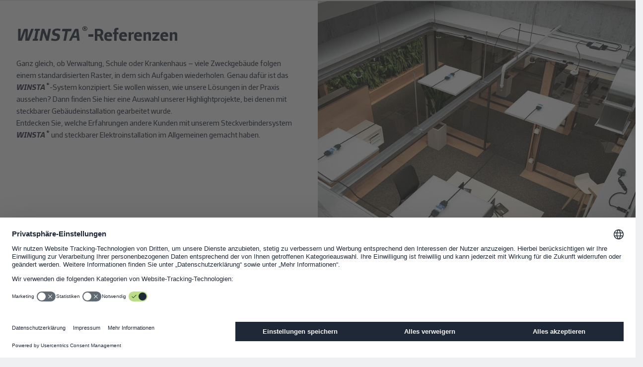

--- FILE ---
content_type: text/html;charset=UTF-8
request_url: https://www.wago.com/de/referenzen-winsta
body_size: 67244
content:
























<!DOCTYPE html>
<html lang="de" class="desktop" prefix="og: http://ogp.me/ns#">

<head>
	<link rel="preconnect" href="https://www.googletagmanager.com" >
	<link rel="preconnect" href="https://cdns.eu1.gigya.com" >
	<link rel="preconnect" href="https://app.usercentrics.eu" >
	<link rel="preconnect" href="https://17a0qc.wago.com" >

	<meta charset="utf-8"/>

	<title>WINSTA&reg;-Referenzen | WAGO</title>

	<meta name="robots" content="index,follow"/>
					<meta name="_csrf" content="764fe632-1ec4-48e9-b4e2-7fe6a8eebe36">

	<meta name="viewport" content="width=device-width, initial-scale=1"/>
	<meta name="format-detection" content="telephone=no"/>

	





	
		<meta property="og:title" content="WINSTA ® -Referenzen">
	

	

	
		
		<meta property="og:image" content="https://www.wago.com/medias/MM-33247-GWA-WINSTA-References-Beleuchtung-2000x2000.jpg?context=[base64]">
	

	
	
		
			
				
			
			
		
		<meta property="og:url" content="https://www.wago.com/de/referenzen-winsta">
	

	
		<meta property="og:site_name" content="WAGO Deutschland">
	

	

	
		<meta property="og:type" content="website">
	


<script type="application/ld+json">
{
	"@context": "https://schema.org",
	"@type": "Organization",
	"@id": "#publisher",
	"name": "WAGO Kontakttechnik GmbH",
	"url": "https://www.wago.com/de/",
	"logo" : {
		"@type" : "ImageObject",
		"url" : "/_ui/desktop/common/images/logo.png"
	},
	"sameAs": ["https://www.facebook.com/WagoKontakttechnik","https://twitter.com/WAGOKontakttech","https://www.youtube.com/user/WagoKontakttechnik"," https://www.linkedin.com/company/wago-kontakttechnik","https://www.xing.com/company/wago"]
}
</script>
<script type="application/ld+json">
{
	"@context": "https://schema.org",
	"@type": "Corporation",
	"name": "WAGO Kontakttechnik GmbH",
	"url": "https://www.wago.com/de/",
	"logo" : "/_ui/desktop/common/images/logo.png",
	"brand": "WAGO",
	"award": ["German Brand Award","Citrix Innovation Award","Top Arbeitgeber","Industrie 4.0 Innovation Award DIMA","Top Employer Deutschland Ingenieure 2019","Ausgezeichneter Arbeitgeber","ibau-Award"],
	"sameAs": ["https://www.facebook.com/WagoKontakttechnik","https://twitter.com/WAGOKontakttech","https://www.youtube.com/user/WagoKontakttechnik"," https://www.linkedin.com/company/wago-kontakttechnik","https://www.xing.com/company/wago"],
	"contactPoint":
	{
		"@type": "PostalAddress",
		"streetAddress": "Hansastraße27",
		"postalCode": "32423 ",
		"addressLocality": "Minden",
		"telephone": "+49571-887-0",
		"contactType": "customer service",
		"areaServed": ["DE"],
		"availableLanguage": ["de","en_DE"]
	}
}
</script>
<link rel="icon" type="image/png" sizes="16x16" href="/_ui/desktop/common/images/favicon-16x16.png">
	<link rel="icon" type="image/png" sizes="32x32" href="/_ui/desktop/common/images/favicon-32x32.png">
	<meta name="mobile-web-app-capable" content="yes">
	<meta name="apple-mobile-web-app-status-bar-style" content="default">
	<link rel="apple-touch-icon" href="/_ui/desktop/common/images/apple-touch-icon.png">
	<link rel="mask-icon" href="/_ui/desktop/common/images/safari-pinned-tab.svg" color="#8bb63b">
	<meta name="msapplication-TileColor" content="#ffffff">
	<meta name="theme-color" content="#ffffff">
	<meta name="application-name" content="WINSTA&reg;-Referenzen | WAGO"/>
	<meta name="msapplication-tooltip" content="WINSTA&reg;-Referenzen | WAGO"/>
	<meta name="apple-mobile-web-app-title" content="WINSTA&reg;-Referenzen | WAGO"/>

	<link rel="manifest" href="/manifest.json" />
	<link rel="preload" as="font" type="font/woff2" href="/_ui/desktop/common/fonts/WAGOConnective/WAGOConnectiveVar.woff2" crossorigin>
	<link rel="preload" as="font" type="font/woff" href="/_ui/desktop/common/fonts/WAGOConnective/WAGOConnectiveVar.woff" crossorigin>

	<link rel="stylesheet" href="/_ui/desktop/common/js/assets/base-VILRzYU_.css">
<link rel="stylesheet" href="/_ui/desktop/common/js/assets/entry-stage-Cld5vasQ.css">
<link rel="stylesheet" href="/_ui/desktop/common/js/assets/wg-stage-D3qXZZpU.css">
<link rel="stylesheet" href="/_ui/desktop/common/js/assets/cms-CsKmTeVc.css">
<script type="module" src="/_ui/desktop/common/js/cms-lgDeNYd-.js"></script>
<script defer type="text/javascript" src="/_ui/addons/eventtrackingwsaddon/desktop/common/js/eventtrackingwsaddon.js"></script>
	<script defer type="text/javascript" src="https://cdns.eu1.gigya.com/JS/gigya.js?apikey=4_jNcuusPvKQHlCEmtxa73lA&lang=de"></script>
	<script id="usercentrics-cmp" src="https://web.cmp.usercentrics.eu/ui/loader.js"
			
			data-language="de"
			data-settings-id="Ysihcld-MbLnGT"
			async></script>
<!-- Google Tag Manager -->
<script type="text/javascript">

	dataLayer = [{"userData":{"loggedIn":false,"testUser":false,"customerRoles":["ANONYM"],"customerRole":"ANONYM"},"serverData":{"name":"www.wago.com"},"pageData":{"pageType":"page_de_00009JDG","templateName":"explain_page_template"},"currency":"EUR"}];

	_trboq = [];

	window._uxa = window._uxa || [];
</script>

<script>
    let pageType;
    
pageType = "other";
	

_trboq.push(["page", {
    type: pageType
}]);
</script>
<script type="text/javascript">

window.dataLayer = window.dataLayer || [];
function gtag() {
	dataLayer.push(arguments);
}


gtag("consent", "default", {
	ad_user_data: "denied",
	ad_personalization: "denied",
	ad_storage: "denied",
	analytics_storage: "denied",
	wait_for_update: 2000 // milliseconds to wait for update
});


gtag("set", "ads_data_redaction", true);
</script>

<script type="text/javascript" nonce="">

(function(w, d, s, l, i) {
	w[l] = w[l] || [];
	w[l].push({
		'gtm.start': new Date().getTime(),
		event: 'gtm.js'
	});
	var f = d.getElementsByTagName(s)[0],
		j = d.createElement(s),
		dl = l != 'dataLayer' ? '&l=' + l : '';
	j.async = true;
	j.src =
		'https://www.googletagmanager.com/gtm.js?id=' + i + dl;
	f.parentNode.insertBefore(j, f);
})(window, document, 'script', 'dataLayer', 'GTM-MVQMBN');
</script>


<script>
	(function (sCDN, sCDNProject, sCDNWorkspace, sCDNVers) {
		if (
			window.localStorage !== null &&
			typeof window.localStorage === "object" &&
			typeof window.localStorage.getItem === "function" &&
			window.sessionStorage !== null &&
			typeof window.sessionStorage === "object" &&
			typeof window.sessionStorage.getItem === "function"
		) {
			sCDNVers =
				window.sessionStorage.getItem("jts_preview_version") ||
				window.localStorage.getItem("jts_preview_version") ||
				sCDNVers;
		}
		window.jentis = window.jentis || {};
		window.jentis.config = window.jentis.config || {};
		window.jentis.config.frontend = window.jentis.config.frontend || {};
		window.jentis.config.frontend.cdnhost =
			sCDN + "/get/" + sCDNWorkspace + "/web/" + sCDNVers + "/";
		window.jentis.config.frontend.vers = sCDNVers;
		window.jentis.config.frontend.env = sCDNWorkspace;
		window.jentis.config.frontend.project = sCDNProject;
		window._jts = window._jts || [];
		var f = document.getElementsByTagName("script")[0];
		var j = document.createElement("script");
		j.async = true;
		j.src = window.jentis.config.frontend.cdnhost + "gsth7p.js";
		f.parentNode.insertBefore(j, f);
	})("https://17a0qc.wago.com","wago-com","live", "_");

	_jts.push({ track: "pageview" });
	_jts.push({ track: "submit" });
</script>
<link rel="canonical" href="https://www.wago.com/de/referenzen-winsta">
		<link rel="alternate" href="https://www.wago.com/be-de/verbindungstechnik/steckverbinder-entdecken/winsta/referenzen-winsta" hreflang="de-BE"/>
		<link rel="alternate" href="https://www.wago.com/de/referenzen-winsta" hreflang="de"/>
		<link rel="alternate" href="https://www.wago.com/de-en/winsta-customer-applications" hreflang="en-DE"/>
		<link rel="alternate" href="https://www.wago.com/in/electrical-interconnections/discover-pluggable-connectors/winsta/customer-applications-winsta" hreflang="en-IN"/>
		<link rel="alternate" href="https://www.wago.com/be-nl/verbindingstechniek/connectoren-ontdekken/winsta/referenties-winsta" hreflang="nl-BE"/>
		<link rel="alternate" href="https://www.wago.com.cn/cn/electrical-interconnections/discover-pluggable-connectors/winsta/customer-applications-winsta" hreflang="zh"/>
		<link rel="alternate" href="https://www.wago.com/global/electrical-interconnections/discover-pluggable-connectors/winsta/customer-applications-winsta" hreflang="x-default"/>
		<link rel="alternate" href="https://www.wago.com/at/referenzen-winsta" hreflang="de-AT"/>
		<link rel="alternate" href="https://www.wago.com/nl/verbindingstechniek/connectoren-ontdekken/winsta/referenties-winsta" hreflang="nl-NL"/>
		<link rel="alternate" href="https://www.wago.com/be-fr/technique-de-raccordement/découvrir-les-connecteurs/winsta/references-winsta" hreflang="fr-BE"/>
		<link rel="alternate" href="https://www.wago.com/ch-fr/technique-de-raccordement/découvrir-les-connecteurs/winsta/referenzen-winsta" hreflang="fr-CH"/>
		<link rel="alternate" href="https://www.wago.com/pl/technika-laczeniowa/odkryj-wielowtyki/winsta/referencje-winsta" hreflang="pl"/>
		<link rel="alternate" href="https://www.wago.com/dk/elektrisk-forbindelsesmateriel/stikforbindelser/winsta/referencer-winsta" hreflang="da"/>
		<link rel="alternate" href="https://www.wago.com/ch-de/verbindungstechnik/steckverbinder-entdecken/winsta/referenzen-winsta" hreflang="de-CH"/>
		<link rel="alternate" href="https://www.wago.com/gb/electrical-interconnections/discover-pluggable-connectors/winsta/customer-applications-winsta" hreflang="en-GB"/>
		</head>

<body id="page-top" class="page-page-de-00009JDG pageType-ContentPage template-pages-explain-explainPage pageLabel--referenzen-winsta" >

<!-- Google Tag Manager (noscript) -->
<noscript><iframe src="https://www.googletagmanager.com/ns.html?id=GTM-MVQMBN"
				  height="0" width="0" style="display:none;visibility:hidden"></iframe></noscript>
<!-- End Google Tag Manager (noscript) -->
<svg width="0" height="0" style="position:absolute"><symbol fill="currentColor" viewBox="0 0 24 24" id="icon-360-degrees" xmlns="http://www.w3.org/2000/svg"><path d="M18.822 8.033c-1.945-.8-4.517-1.24-7.238-1.24-1.073 0-2.12.071-3.117.203.186-.739.401-1.443.677-2.056.696-1.549 1.586-2.438 2.44-2.438.611 0 1.239.461 1.803 1.287l-1.902.952 3.796 1.262 1.262-3.796-1.81.906C13.852 1.747 12.763 1 11.584 1c-1.493 0-2.845 1.18-3.809 3.323-.392.871-.7 1.872-.926 2.95-.909.197-1.754.45-2.504.759C2.188 8.919 1 10.18 1 11.584s1.188 2.665 3.345 3.551c.751.309 1.595.562 2.504.759.227 1.079.535 2.079.926 2.951.963 2.143 2.315 3.322 3.809 3.322 1.494 0 2.846-1.18 3.81-3.322.877-1.953 1.359-4.532 1.359-7.261h-1.5c0 2.522-.437 4.882-1.228 6.646-.696 1.549-1.586 2.438-2.441 2.438-.855 0-1.744-.889-2.44-2.438-.275-.613-.49-1.317-.677-2.056a23.51 23.51 0 0 0 2.361.188l-.016 2.089 2.85-2.806-2.806-2.85-.016 2.054a21.72 21.72 0 0 1-2.686-.238 20.153 20.153 0 0 1-.238-3.025c0-1.052.093-2.061.239-3.025a21.973 21.973 0 0 1 3.43-.268c2.531 0 4.898.4 6.668 1.128 1.513.622 2.416 1.431 2.416 2.165s-.903 1.542-2.416 2.165l.57 1.387c2.157-.886 3.346-2.147 3.346-3.551 0-1.404-1.188-2.666-3.346-3.552l-.001-.002Zm-12.24 6.251a12.88 12.88 0 0 1-1.666-.534c-1.512-.622-2.415-1.431-2.415-2.165s.903-1.543 2.415-2.165a12.88 12.88 0 0 1 1.666-.534 22.162 22.162 0 0 0-.167 2.699c0 .924.06 1.828.167 2.699Z"/></symbol><symbol fill="none" viewBox="0 0 26 11" id="icon-applepay" xmlns="http://www.w3.org/2000/svg"><path fill-rule="evenodd" clip-rule="evenodd" d="M3.346 1.933c.47.04.94-.238 1.234-.59C4.87.981 5.06.496 5.01 0c-.415.02-.93.278-1.223.64-.27.312-.5.817-.44 1.293Zm5.592 6.384V.59h2.864c1.479 0 2.512 1.03 2.512 2.537s-1.053 2.548-2.551 2.548h-1.64v2.642H8.938Zm-3.932-6.29c-.414-.024-.792.126-1.097.248-.197.078-.363.144-.49.144-.141 0-.315-.07-.509-.148-.255-.103-.546-.22-.852-.214-.7.01-1.35.411-1.708 1.05C-.385 4.388.159 6.28.869 7.32c.347.516.763 1.08 1.312 1.061.241-.01.415-.084.594-.16.207-.09.422-.182.757-.182.324 0 .53.09.727.176.187.082.367.161.634.156.568-.01.926-.515 1.273-1.03.376-.554.54-1.094.565-1.176l.003-.01-.013-.006c-.125-.058-1.084-.502-1.093-1.693-.01-1 .76-1.507.881-1.586l.015-.01c-.49-.734-1.254-.813-1.518-.833Zm11.472 6.35c.744 0 1.435-.383 1.748-.987h.024v.927h1.097V4.47c0-1.116-.881-1.834-2.237-1.834-1.259 0-2.189.728-2.223 1.73h1.067c.088-.476.524-.789 1.121-.789.725 0 1.131.342 1.131.972v.426l-1.478.09c-1.376.084-2.12.654-2.12 1.645 0 1.001.768 1.665 1.87 1.665Zm.318-.918c-.631 0-1.033-.307-1.033-.778 0-.486.387-.768 1.126-.813l1.317-.084v.436c0 .724-.607 1.24-1.41 1.24Zm6.19 1.16c-.476 1.353-1.02 1.8-2.175 1.8a3.23 3.23 0 0 1-.45-.03v-.927c.073.01.254.02.347.02.524 0 .818-.224 1-.804l.107-.342-2.008-5.625h1.24l1.395 4.565h.024l1.396-4.565h1.204l-2.08 5.908ZM10.121 1.601h1.367c1.028 0 1.615.555 1.615 1.531 0 .977-.587 1.537-1.62 1.537h-1.361V1.6Z" fill="#000"/></symbol><symbol fill="currentColor" viewBox="0 0 24 24" id="icon-arrow-left" xmlns="http://www.w3.org/2000/svg"><path d="m4.67 12.75 6.89 7.752-1.12.997L1.997 12l8.443-9.498 1.12.997-6.89 7.751H22v1.5H4.67Z"/></symbol><symbol fill="currentColor" viewBox="0 0 24 24" id="icon-audience" xmlns="http://www.w3.org/2000/svg"><path d="M19.308 11.293a1.214 1.214 0 0 0 0-2.426 1.214 1.214 0 0 0 0 2.426ZM4.691 11.293a1.214 1.214 0 0 0 0-2.426 1.214 1.214 0 0 0 0 2.426ZM5.982 12.086c-.139-.021-.278-.043-.423-.043H3.825A2.828 2.828 0 0 0 1 14.867v1.508h3.068a6.096 6.096 0 0 1 1.914-4.289ZM12.067 10.5a2.752 2.752 0 0 1-2.75-2.75A2.752 2.752 0 0 1 12.067 5a2.752 2.752 0 0 1 2.75 2.75 2.752 2.752 0 0 1-2.75 2.75Zm0-4c-.69 0-1.25.561-1.25 1.25S11.377 9 12.067 9c.689 0 1.25-.561 1.25-1.25s-.561-1.25-1.25-1.25ZM18.349 18.772H5.689V16.42a4.756 4.756 0 0 1 4.75-4.75h3.159a4.756 4.756 0 0 1 4.75 4.75v2.352Zm-11.158-1.5h9.658v-.852a3.254 3.254 0 0 0-3.25-3.25H10.44a3.254 3.254 0 0 0-3.25 3.25v.852ZM20.175 12.043h-1.734c-.134 0-.262.021-.391.039a6.097 6.097 0 0 1 1.918 4.293H23v-1.508a2.827 2.827 0 0 0-2.824-2.824Z"/></symbol><symbol fill="currentColor" viewBox="0 0 24 24" id="icon-automotive" xmlns="http://www.w3.org/2000/svg"><path d="m22.244 9.741-.207-.415h-3.798L15.861 4H4.343L1 9.85v7.132h2.472c.037.144.073.288.132.426a3.016 3.016 0 0 0 2.784 1.845c1.218 0 2.31-.724 2.783-1.845a2.96 2.96 0 0 0 .149-.483v.057h4.864c.037.144.074.288.132.426a3.016 3.016 0 0 0 2.783 1.845 3.014 3.014 0 0 0 2.782-1.844c.059-.138.095-.283.133-.427h2.024l.207-.415c.028-.057.694-1.412.694-3.413s-.667-3.356-.695-3.413ZM14.889 5.5l1.709 3.826h-5.771V5.5h4.062Zm-9.676 0h4.114v3.826H3.026L5.213 5.5Zm2.576 11.324a1.519 1.519 0 0 1-1.401.929 1.519 1.519 0 0 1-1.402-2.113 1.521 1.521 0 1 1 2.803 1.184Zm10.712 0a1.52 1.52 0 0 1-2.922-.592 1.521 1.521 0 1 1 2.922.592Zm2.564-1.342h-1.051a3.04 3.04 0 0 0-.132-.426A3.015 3.015 0 0 0 17.1 13.21c-1.217 0-2.31.725-2.783 1.845-.059.138-.095.283-.133.427H9.32v.057a3.062 3.062 0 0 0-.149-.483 3.016 3.016 0 0 0-2.783-1.846c-1.217 0-2.31.725-2.784 1.846a3.04 3.04 0 0 0-.132.426H2.5v-4.656h18.565c.158.465.374 1.291.374 2.328a7.339 7.339 0 0 1-.374 2.328Z"/></symbol><symbol fill="currentColor" viewBox="0 0 24 24" id="icon-award" xmlns="http://www.w3.org/2000/svg"><path d="M18.986 8.064A6.994 6.994 0 0 0 12 1.078c-3.852 0-6.985 3.134-6.985 6.986 0 1.943.799 3.701 2.083 4.97v9.887l4.845-3.124 5.077 3.08v-9.966a6.959 6.959 0 0 0 1.966-4.847Zm-12.471 0A5.492 5.492 0 0 1 12 2.578a5.493 5.493 0 0 1 5.486 5.486A5.492 5.492 0 0 1 12 13.55a5.491 5.491 0 0 1-5.485-5.486Zm5.404 9.963L8.598 20.17V14.16a6.935 6.935 0 0 0 6.922-.072v6.125l-3.601-2.186Z"/><path d="M9.74 11.542 12 9.9l2.26 1.642-.864-2.657 2.26-1.642h-2.793L12 4.587l-.863 2.656H8.344l2.259 1.642-.863 2.657Z"/></symbol><symbol fill="currentColor" viewBox="0 0 24 24" id="icon-badminton" xmlns="http://www.w3.org/2000/svg"><path d="m22.037 14.992-4.438-2.876-1.058-5.348-4.941.086-2.697-4.923-3.857 12.694-.44-.44-.511.34c-.072.048-1.754 1.185-2.078 2.971-.174.964.069 1.91.722 2.812 1.014 1.401 2.19 1.762 3.133 1.762.186 0 .362-.014.527-.036.87-.12 1.698-.555 2.388-1.245l1.23-1.19-.543-.544 12.563-4.06v-.003Zm-3.463-.457L8.316 17.85l-.718-.757 7.911-7.816.743 3.752 2.322 1.506ZM9.302 5.78l1.418 2.59 3.635-.063-7.79 7.697-.281-.296L9.301 5.78h.001ZM7.734 19.72c-.324.324-.855.731-1.541.826-.871.13-1.605-.244-2.239-1.118-.408-.564-.559-1.107-.461-1.659.121-.683.597-1.254.968-1.607l3.418 3.418-.145.14Z"/></symbol><symbol fill="currentColor" viewBox="0 0 24 24" id="icon-battery" xmlns="http://www.w3.org/2000/svg"><path d="M16.844 8.827a27.444 27.444 0 0 0-.861-4.024l-.159-.538h-1.705V3H8.062v1.265H6v16.369h9.825l.159-.538c.387-1.312.676-2.624.86-3.896.191-1.285.289-2.528.289-3.697 0-1.093-.097-2.331-.288-3.677l-.001.001Zm-1.485 7.155a26.097 26.097 0 0 1-.662 3.152H7.499V5.765h7.197c.29 1.07.513 2.166.663 3.268.182 1.281.273 2.448.273 3.471a23.74 23.74 0 0 1-.273 3.478Z"/><path d="m11.51 11.129 1.241-2.241-1.225-.678-2.392 4.319h2.77l-.982 1.832-1.003-.535.769 2.524 2.524-.769-1.055-.562 2.086-3.89H11.51Z"/></symbol><symbol viewBox="0 0 2299 1024" fill="currentColor" id="icon-bilibli" xmlns="http://www.w3.org/2000/svg"><path d="M1775.84 322.588c6.017 1.003 53.146-9.526 55.151-6.016 3.008 4.512 24.066 155.925 18.55 156.927s-44.62 10.028-44.62 10.028c-3.01-20.556-28.579-147.903-29.08-160.939m75.205-14.54 20.556 162.945c10.529-.502 53.145-3.51 57.156-4.011-6.017-61.668-16.545-158.934-16.545-158.934-20.055-4.01-41.113-4.01-61.167 0m-40.61 226.117s92.752-23.564 126.344-12.033c17.046 61.668 48.13 407.611 51.139 421.65-21.057 2.506-90.246 8.523-95.761 10.027-4.512-26.071-81.723-403.1-81.723-419.644m343.436-207.566c5.515 1.504 54.65-5.014 55.15-1.504 1.003 12.033 6.017 157.429.502 157.93s-44.622 4.011-44.622 4.011c-1.002-20.054-12.032-146.9-11.03-160.437m75.707-4.011 4.01 160.939c10.53 0 52.644 2.507 57.156 2.005-1.002-61.668 0-158.933 0-158.933-20.054-3.51-40.61-5.014-61.166-4.011M2164.9 538.677s94.759-12.534 126.846 2.507c7.02 72.197 6.017 408.614 7.02 422.652-21.56 0-90.247 1.003-95.762 2.005-1.003-26.07-39.608-410.619-38.104-427.164M1944.8 125.05c54.65 278.76 96.263 755.058 97.767 785.641 0 0 43.117 1.003 91.75 4.011-28.578-300.319-63.674-780.127-63.172-795.669-12.033-13.537-126.345 6.017-126.345 6.017m-120.328 659.297c-10.528-78.213-290.29-166.955-447.72-138.377 0 0-19.553-172.47-27.074-339.426-6.518-143.39-1.003-282.77.501-305.833-10.528-7.52-123.837 46.627-185.004 69.188 0 0 73.2 309.845 126.345 952.597 0 0 84.73 9.025 230.127-19.052s317.365-115.816 302.825-219.097M1482.541 925.23l-24.567-176.983c6.017-3.008 156.928 53.145 172.972 63.173-2.507 11.03-148.405 113.81-148.405 113.81M610.665 322.588c6.016 1.003 53.144-9.526 55.15-6.016 3.008 4.512 24.066 155.925 18.55 156.927s-44.621 10.028-44.621 10.028c-3.008-20.556-28.578-147.903-29.08-160.939m75.206-14.54 20.556 162.945c10.528-.502 53.145-3.51 57.155-4.011-6.517-61.668-16.545-158.934-16.545-158.934-20.054-4.01-41.112-4.01-61.166 0m-40.611 226.117s92.753-23.564 126.344-12.033c17.047 61.668 48.132 407.611 51.14 421.65-21.058 2.506-90.246 8.523-95.761 10.027-4.513-26.071-81.723-403.1-81.723-419.644m343.436-207.566c5.515 1.504 54.65-5.014 55.15-1.504 1.003 12.033 6.017 157.429.502 157.93s-44.622 4.011-44.622 4.011c-1.003-20.054-11.531-146.9-11.03-160.437m75.706-4.011 4.011 160.939c10.53 0 52.644 2.507 57.156 2.005-1.003-61.668 0-158.933 0-158.933-20.054-3.51-40.61-4.512-61.167-4.011m-64.676 216.089s94.758-12.534 126.846 2.507c7.02 72.197 6.016 408.614 7.02 422.652-21.56 0-90.247 1.003-95.762 2.005-.501-26.07-39.608-410.619-38.104-427.164m-220.1-413.627c54.65 278.76 96.263 755.058 97.767 785.641 0 0 43.117 1.003 91.75 4.011-28.578-300.319-63.674-780.127-63.172-796.17-12.033-13.036-126.345 6.518-126.345 6.518M659.297 784.347c-10.529-78.213-290.291-166.955-447.72-138.377 0 0-19.554-172.47-27.074-339.426-6.518-143.39-1.003-282.77.501-305.833C174.476-6.31 61.167 47.338 0 69.899c0 0 73.2 309.845 126.344 952.597 0 0 84.731 9.025 230.128-19.052s317.365-115.816 302.825-219.097M317.365 925.23l-24.567-176.983c6.017-3.008 156.928 53.145 172.972 63.173-2.507 11.03-148.405 113.81-148.405 113.81"/></symbol><symbol fill="currentColor" viewBox="0 0 24 24" id="icon-building" xmlns="http://www.w3.org/2000/svg"><path d="M14.598 9.823V3H3v18.544h17.408v-8.298l-5.81-3.423Zm-1.5 10.221H4.5V4.5h8.598v15.544Zm5.811 0h-1.388v-2.968h-1.5v2.968h-1.423v-8.48l4.311 2.54v5.94Z"/><path d="M7.885 6.419H6.31v1.5h1.575v-1.5Zm0 3.402H6.31v1.5h1.575v-1.5Zm0 3.402H6.31v1.5h1.575v-1.5Zm0 3.401H6.31v1.5h1.575v-1.5Zm3.402-10.205H9.712v1.5h1.575v-1.5Zm0 3.402H9.712v1.5h1.575v-1.5Zm0 3.402H9.712v1.5h1.575v-1.5Zm0 3.401H9.712v1.5h1.575v-1.5Z"/></symbol><symbol viewBox="0 0 512 512" style="enable-background:new 0 0 512 512" xml:space="preserve" id="icon-burger" xmlns="http://www.w3.org/2000/svg"><path d="M0 426.7h512v-56.9H0v56.9zm0-142.3h512v-56.9H0v56.9zM0 85.3v56.9h512V85.3H0z"/></symbol><symbol fill="currentColor" viewBox="0 0 24 24" id="icon-calendar" xmlns="http://www.w3.org/2000/svg"><path d="M18.704 4.373V3h-1.5v1.373H6.296V3.019h-1.5v1.354H2V20.6h19.5V4.373h-2.796ZM20 5.873v2.551H3.5V5.873H20ZM3.5 19.1V9.924H20V19.1H3.5Z"/><path d="M8.014 11.592h-1.94v1.94h1.94v-1.94Zm4.706 0h-1.94v1.94h1.94v-1.94Zm0 3.895h-1.94v1.939h1.94v-1.939Zm-4.706 0h-1.94v1.939h1.94v-1.939Zm9.411-3.895h-1.939v1.94h1.939v-1.94Zm0 3.895h-1.939v1.939h1.939v-1.939Z"/></symbol><symbol fill="currentColor" viewBox="0 0 24 24" id="icon-cart" xmlns="http://www.w3.org/2000/svg"><path d="m18.608 14.927.315-.312c.604-.605 1.705-2.285 2.166-3.462.808-2.065.519-4.292.506-4.382l-.121-.927H6.822L6.518 3H3v1.5h2.17l1.523 14.226c-.001.037-.011.071-.011.109a2.752 2.752 0 0 0 2.75 2.75 2.745 2.745 0 0 0 2.598-1.886l1.75-.019a2.744 2.744 0 0 0 2.604 1.906 2.752 2.752 0 0 0 2.75-2.75 2.752 2.752 0 0 0-2.75-2.75c-1.29 0-2.367.895-2.662 2.095l-1.621.018a2.75 2.75 0 0 0-2.668-2.113c-.541 0-1.042.162-1.467.432l-.17-1.59H18.61l-.002-.001Zm1.533-7.583c.037.644.042 2.011-.448 3.263-.343.874-1.203 2.238-1.712 2.82H7.634l-.651-6.083h13.158Zm-3.759 10.241c.689 0 1.25.561 1.25 1.25s-.561 1.25-1.25 1.25-1.25-.561-1.25-1.25.561-1.25 1.25-1.25Zm-6.951 0c.689 0 1.25.561 1.25 1.25s-.561 1.25-1.25 1.25c-.574 0-1.038-.397-1.184-.925l-.045-.425c.054-.64.576-1.15 1.23-1.15h-.001Z"/></symbol><symbol fill="currentColor" viewBox="0 0 24 24" id="icon-cash" xmlns="http://www.w3.org/2000/svg"><path d="M8.419 10.061c.392-.009.761.086 1.09.277l.751-1.299a3.583 3.583 0 0 0-1.877-.478 3.585 3.585 0 0 0-3.425 2.893H3.99v1.5h.991a3.59 3.59 0 0 0 3.488 2.772h.086a3.572 3.572 0 0 0 1.488-.362l-.658-1.348a2.056 2.056 0 0 1-.865.21h-.05a2.086 2.086 0 0 1-1.915-1.272h2.167v-1.5H6.511a2.08 2.08 0 0 1 1.909-1.393h-.001Z"/><path d="M15.665 5a7.207 7.207 0 0 0-3.702 1.036A7.202 7.202 0 0 0 8.246 5C4.25 5 1 8.245 1 12.234s3.25 7.234 7.246 7.234a7.192 7.192 0 0 0 3.72-1.038 7.194 7.194 0 0 0 3.7 1.038c3.995 0 7.246-3.245 7.246-7.234S19.661 5 15.666 5h-.001ZM2.499 12.234c0-3.162 2.578-5.734 5.746-5.734 3.168 0 5.746 2.572 5.746 5.734s-2.578 5.734-5.746 5.734c-3.168 0-5.746-2.572-5.746-5.734Zm13.166 5.734a5.722 5.722 0 0 1-2.398-.531 7.205 7.205 0 0 0 2.224-5.203 7.206 7.206 0 0 0-2.227-5.206 5.737 5.737 0 0 1 2.401-.529c3.168 0 5.746 2.572 5.746 5.734s-2.578 5.735-5.746 5.735Z"/></symbol><symbol fill="currentColor" viewBox="0 0 24 24" id="icon-celebrating-people" xmlns="http://www.w3.org/2000/svg"><path d="M5.136 10.087c0 .355.126.655.377.9.252.246.549.369.892.369.343 0 .64-.123.892-.369s.377-.546.377-.9c0-.343-.126-.64-.377-.892a1.218 1.218 0 0 0-.892-.377 1.22 1.22 0 0 0-.892.377 1.218 1.218 0 0 0-.377.892ZM9.682 11.474c-.381.381-.92 1.002-1.345 1.505a2.623 2.623 0 0 0-1.951-.843c-.789 0-1.487.339-1.957.861-.427-.505-.974-1.137-1.36-1.522l-1.061 1.061c.553.553 1.538 1.741 1.819 2.083v8.003h1.5v-3.837h1.351v3.828h1.5v-3.828h2.047l-1.201-4.288c.368-.445 1.218-1.461 1.718-1.961l-1.061-1.061.001-.001Zm-4.355 5.809v-2.78c0-.479.475-.867 1.059-.867.478 0 .898.266 1.013.615l.849 3.032H5.327ZM17.114 10.68c.343 0 .641-.123.892-.369a1.21 1.21 0 0 0 .377-.9 1.22 1.22 0 0 0-.377-.892 1.22 1.22 0 0 0-.892-.377 1.22 1.22 0 0 0-.892.377 1.22 1.22 0 0 0-.377.892c0 .355.126.655.377.9.252.246.549.369.892.369ZM20.452 11.123a47.39 47.39 0 0 0-1.38 1.484 2.094 2.094 0 0 0-1.881-1.185h-.154a2.1 2.1 0 0 0-1.926 1.27 52.173 52.173 0 0 0-1.456-1.568l-1.061 1.061c.656.656 2.317 2.537 2.334 2.555l.011-.009v7.883h1.5v-5.051h1.352v5.051h1.5v-7.999c.375-.423 1.662-1.869 2.223-2.43l-1.062-1.062Zm-4.014 4.938V13.52a.6.6 0 0 1 .599-.599h.154a.6.6 0 0 1 .599.599v2.541h-1.352ZM12.8 5.452a2.669 2.669 0 0 0-1.109-1.732 2.664 2.664 0 0 0-2.009-.44l.265 1.477a1.185 1.185 0 0 1 1.377.959l.455 2.54 1.477-.265-.455-2.54-.001.001ZM17.516 5.628l1.477-.263-.221-1.242a1.19 1.19 0 0 1 .961-1.376l-.262-1.477a2.69 2.69 0 0 0-2.176 3.115l.221 1.243ZM4.762 4.123l-.22 1.243 1.477.262.22-1.242a2.674 2.674 0 0 0-.442-2.008 2.667 2.667 0 0 0-1.733-1.106l-.263 1.477c.645.115 1.076.731.961 1.376v-.002ZM22.165 4.776a.75.75 0 1 0-.413 1.44.75.75 0 0 0 .413-1.44ZM13.336 2.73a.75.75 0 1 0 .413-1.44.75.75 0 0 0-.413 1.44ZM3.119 6.56a.75.75 0 1 0-1.44-.413.75.75 0 0 0 1.44.413Z"/></symbol><symbol fill="currentColor" viewBox="0 0 32 33" id="icon-chat" xmlns="http://www.w3.org/2000/svg"><path fill-rule="evenodd" clip-rule="evenodd" d="M5.333 3.2A2.663 2.663 0 0 0 2.68 5.867l-.014 24L8 24.533h18.666c1.467 0 2.667-1.2 2.667-2.666v-16c0-1.467-1.2-2.667-2.666-2.667H5.332Zm0 2.667h21.334v16H6.892l-1.56 1.56V5.867Zm13.334 10.667H8V19.2h10.666v-2.666ZM8 12.534h16V15.2H8v-2.666Zm16-4H8V11.2h16V8.534Z"/></symbol><symbol fill="currentColor" viewBox="0 0 24 24" id="icon-check" xmlns="http://www.w3.org/2000/svg"><path d="m8.809 18.888-5.803-5.802 1.061-1.06 4.742 4.741L19.933 5.643l1.06 1.06L8.809 18.888Z"/></symbol><symbol fill="currentColor" viewBox="0 0 24 24" id="icon-chevron" xmlns="http://www.w3.org/2000/svg"><path d="M9.53 5.47 16.06 12l-6.53 6.53-1.06-1.06L13.94 12 8.47 6.53l1.06-1.06Z"/></symbol><symbol fill="currentColor" viewBox="0 0 24 24" id="icon-chevron-large" xmlns="http://www.w3.org/2000/svg"><path d="M14.996 12 7.44 20.502l1.122.996L17.003 12 8.561 2.502l-1.122.996L14.996 12Z"/></symbol><symbol fill="currentColor" viewBox="0 0 24 24" id="icon-clock" xmlns="http://www.w3.org/2000/svg"><path d="M11.75 21.5C6.374 21.5 2 17.126 2 11.75S6.374 2 11.75 2s9.75 4.374 9.75 9.75-4.374 9.75-9.75 9.75Zm0-18c-4.549 0-8.25 3.701-8.25 8.25 0 4.549 3.701 8.25 8.25 8.25 4.549 0 8.25-3.701 8.25-8.25 0-4.549-3.701-8.25-8.25-8.25Z"/><path d="M14.026 15.087 11 12.061V5.306h1.5v6.133l2.587 2.587-1.061 1.061Z"/></symbol><symbol fill="currentColor" viewBox="0 0 24 24" id="icon-compare" xmlns="http://www.w3.org/2000/svg"><path d="m15.393 2.387 1.075 1.046-3.722 3.828H22v1.5h-9.193l3.66 3.758-1.074 1.047-5.439-5.584 5.439-5.595Zm-6.785 8.05 5.44 5.583-5.44 5.595-1.075-1.046 3.723-3.829H2v-1.5h9.193l-3.66-3.757 1.075-1.046Z"/></symbol><symbol fill="currentColor" viewBox="0 0 24 24" id="icon-connection" xmlns="http://www.w3.org/2000/svg"><path d="M22.3 2.06 21.24 1l-2.97 2.97c-1.28-.89-3.04-1.05-4.41.32l-3.39 3.39.94.94-2.11 2.16 1.07 1.05 2.1-2.15 1.08 1.08-2.1 2.14 1.07 1.05 2.08-2.13 1.01 1.01L19 9.44c1.37-1.37 1.21-3.13.32-4.41l2.97-2.97h.01Zm-4.35 6.32-2.33 2.33-3.03-3.03 2.33-2.33c1.07-1.07 2.31-.4 2.87.16s1.23 1.8.16 2.87ZM4.29 13.86c-.74.74-1.09 1.68-.99 2.66.06.61.3 1.22.67 1.75L1 21.24l1.06 1.06 2.97-2.97c.62.43 1.35.68 2.09.68.8 0 1.62-.3 2.32-1.01l3.39-3.39-5.15-5.15-3.39 3.39v.01Zm4.09 4.09c-1.07 1.07-2.31.4-2.87-.16s-1.23-1.8-.16-2.87l2.33-2.33 3.03 3.03-2.33 2.33Z"/></symbol><symbol fill="currentColor" viewBox="0 0 24 24" id="icon-copy" xmlns="http://www.w3.org/2000/svg"><path d="m20.732 4.673-3.086-3.085H7.478v4.369h-4.21v16.427h13.254v-4.368h4.21V4.673ZM4.768 20.883V7.458h7.608v2.646h2.646v10.78H4.768Zm11.754-4.367V9.043l-3.086-3.085h-4.46v-2.87h7.609v2.647h2.646v10.782h-2.71v-.001Z"/></symbol><symbol fill="currentColor" viewBox="0 0 24 24" id="icon-cross" xmlns="http://www.w3.org/2000/svg"><path d="M20.06 5.06 19 4l-6.97 6.969L5.06 4 4 5.06l6.969 6.97L4 19l1.06 1.06 6.97-6.969L19 20.06 20.06 19l-6.969-6.97 6.969-6.97Z"/></symbol><symbol fill="currentColor" viewBox="0 0 24 24" id="icon-cross-reference" xmlns="http://www.w3.org/2000/svg"><path d="m10.202 12.877.003 1.5 4.658-.01-.01-4.658-1.5.003.004 2.098-4.6-4.582-1.06 1.063 4.602 4.582-2.097.004Z"/><path d="M16.522 5.957v-4.37H3.268v16.429h4.209v4.368h10.169l3.086-3.085V5.957h-4.21Zm-9.044 8.87v1.689h-2.71V3.088h10.255v2.869h-2.436v1.5h6.646v10.78h-2.646v2.647H8.979v-6.056H7.478Z"/></symbol><symbol fill="currentColor" viewBox="0 0 24 24" id="icon-delete" xmlns="http://www.w3.org/2000/svg"><path d="M20.434 3.976h-5.068V1H8.069v2.977H3v1.5h2.136v16.56h13.333V5.476h1.964l.001-1.5ZM9.568 2.499h4.297v1.389H9.568V2.499Zm7.402 18.036H6.637V5.476H16.97v15.059Z"/></symbol><symbol fill="currentColor" viewBox="0 0 24 24" id="icon-dialogue" xmlns="http://www.w3.org/2000/svg"><path d="M22.352 11.448a15.236 15.236 0 0 0-.479-2.24l-.159-.538h-6.04a13 13 0 0 0 .034-.846c0-.608-.054-1.298-.16-2.046a15.296 15.296 0 0 0-.479-2.239L14.911 3H1v9.588h2.658l1.588 2.294 1.588-2.294h.97v5.67h8.328l1.588 2.295 1.588-2.295h2.406l.159-.537c.215-.729.376-1.459.477-2.165.107-.712.162-1.405.162-2.062 0-.615-.054-1.306-.16-2.046Zm-16.304-.359-.802 1.159-.802-1.159H2.5V4.501h11.277c.123.491.219.987.286 1.484.097.683.146 1.302.146 1.84 0 .576-.049 1.195-.146 1.844-.066.462-.162.938-.285 1.421l-7.73-.001Zm14.819 4.25c-.067.465-.162.941-.284 1.42h-2.062l-.801 1.158-.803-1.158H9.304v-4.17h5.607l.158-.538c.187-.638.324-1.268.425-1.88h5.086c.122.487.217.984.285 1.485.097.676.146 1.294.146 1.839 0 .582-.049 1.2-.146 1.844h.002Z"/></symbol><symbol fill="none" viewBox="0 0 35 24" id="icon-diners-club" xmlns="http://www.w3.org/2000/svg"><rect width="34" height="23" x=".5" y=".5" fill="#fff" stroke="#1F2837" rx="3.5"/><path fill="#0079BE" d="M19.045 19.5c3.897.019 7.455-3.208 7.455-7.133 0-4.292-3.558-7.26-7.455-7.258h-3.354C11.747 5.108 8.5 8.076 8.5 12.367c0 3.926 3.247 7.152 7.19 7.133h3.355Z"/><path fill="#fff" d="M15.706 5.704c-3.604.001-6.524 2.95-6.525 6.588 0 3.638 2.921 6.586 6.525 6.587 3.605-.002 6.527-2.95 6.527-6.587 0-3.639-2.922-6.587-6.527-6.588Zm-4.136 6.588a4.18 4.18 0 0 1 2.656-3.897v7.793a4.18 4.18 0 0 1-2.656-3.896Zm5.617 3.897V8.395a4.179 4.179 0 0 1 2.657 3.897 4.18 4.18 0 0 1-2.657 3.897Z"/><path fill="#0079BE" d="M19.045 19.5c3.897.019 7.455-3.208 7.455-7.133 0-4.292-3.558-7.26-7.455-7.258h-3.354C11.747 5.108 8.5 8.076 8.5 12.367c0 3.926 3.247 7.152 7.19 7.133h3.355Z"/><path fill="#fff" d="M15.706 5.704c-3.604.001-6.524 2.95-6.525 6.588 0 3.638 2.921 6.586 6.525 6.587 3.605-.002 6.527-2.95 6.527-6.587 0-3.639-2.922-6.587-6.527-6.588Zm-4.136 6.588a4.18 4.18 0 0 1 2.656-3.897v7.793a4.18 4.18 0 0 1-2.656-3.896Zm5.617 3.897V8.395a4.179 4.179 0 0 1 2.657 3.897 4.18 4.18 0 0 1-2.657 3.897Z"/></symbol><symbol fill="currentColor" viewBox="0 0 24 24" id="icon-discount" xmlns="http://www.w3.org/2000/svg"><path d="M17.8 5.112 5.14 17.772l1.06 1.06 12.66-12.66-1.06-1.06ZM16.22 19.443a3.254 3.254 0 0 1-3.25-3.25 3.254 3.254 0 0 1 3.25-3.25 3.254 3.254 0 0 1 3.25 3.25 3.254 3.254 0 0 1-3.25 3.25Zm0-5c-.965 0-1.75.785-1.75 1.75s.785 1.75 1.75 1.75 1.75-.785 1.75-1.75-.785-1.75-1.75-1.75ZM7.779 11.026a3.227 3.227 0 0 1-2.298-.952 3.254 3.254 0 0 1 0-4.596c1.228-1.229 3.369-1.228 4.596 0 .614.614.952 1.43.952 2.298 0 .868-.338 1.684-.952 2.298a3.228 3.228 0 0 1-2.298.952Zm0-5a1.753 1.753 0 0 0-1.238 2.988c.661.662 1.814.662 2.475 0 .331-.331.513-.77.513-1.237 0-.467-.182-.907-.513-1.237a1.743 1.743 0 0 0-1.237-.514Z"/></symbol><symbol fill="currentColor" viewBox="0 0 24 24" id="icon-document" xmlns="http://www.w3.org/2000/svg"><path d="M16.145 5.74H7.61v1.5h8.535v-1.5ZM16.145 9.228H7.61v1.5h8.535v-1.5ZM11.877 12.716H7.61v1.5h4.267v-1.5Z"/><path d="M4.163 2.25v19.5h12.043l3.63-3.63V2.25H4.163Zm1.5 1.5h12.673v13.31h-3.19v3.19H5.663V3.75Z"/></symbol><symbol fill="currentColor" viewBox="0 0 24 24" id="icon-dot" xmlns="http://www.w3.org/2000/svg"><path d="M12 14.99a2.991 2.991 0 1 0 0-5.981 2.991 2.991 0 0 0 0 5.982Z"/></symbol><symbol fill="currentColor" viewBox="0 0 24 24" id="icon-download" xmlns="http://www.w3.org/2000/svg"><path d="M17.753 18.019H6v1.5h11.753v-1.5Zm-1.251-7.581-1.061-1.061-2.812 2.813V4h-1.5v8.19L8.317 9.377l-1.06 1.061 4.622 4.623 4.623-4.623Z"/></symbol><symbol fill="none" viewBox="0 0 24 24" id="icon-duplicate" xmlns="http://www.w3.org/2000/svg"><path d="m11.049 9.179 1.483 1.483H6.039v1.5h6.493l-1.483 1.483 1.06 1.06 3.294-3.293-3.294-3.294-1.06 1.06Z" fill="currentColor"/><path d="m20.732 4.673-3.086-3.085H7.478v4.369h-4.21v16.427h13.254v-4.368h4.21V4.673ZM8.977 16.515v-2.836h-1.5v4.336h7.545v2.868H4.768V7.457h2.709v1.687h1.5V3.088h7.608v2.646h2.646v10.782H8.976v-.001Z" fill="currentColor"/></symbol><symbol fill="currentColor" viewBox="0 0 24 24" id="icon-earth" xmlns="http://www.w3.org/2000/svg"><path d="M12 2.25c-5.376 0-9.75 4.374-9.75 9.75s4.374 9.75 9.75 9.75 9.75-4.374 9.75-9.75S17.376 2.25 12 2.25Zm0 18c-4.549 0-8.25-3.701-8.25-8.25 0-1.038.201-2.028.552-2.943l2.344 2.494-.354.752.508 1.534 1.265.405.003 2.216.768 1.331 1.027.015v-1.005l1.202-.738.921-1.29.007-2.004-.887.009-.462-1.259H8.633l-.359-.824H7.268l-.456-1.227 1.755-.025 2.549-1.921V5.509H10.11s-1.057-.532-1.789-.883a8.19 8.19 0 0 1 3.677-.875c3.213 0 5.996 1.851 7.357 4.538H16.53l-.625-.702h-2.027l-.78.949v2.104l1.06.843 1.984.04.041 2.587 1.604 1.464s1.551-.819 2.088-1.118c-1.047 3.354-4.183 5.796-7.877 5.796L12 20.25Z"/></symbol><symbol fill="currentColor" viewBox="0 0 24 24" id="icon-ebook" xmlns="http://www.w3.org/2000/svg"><path d="M12 19.397a1 1 0 1 0 0-2 1 1 0 0 0 0 2Z"/><path d="M4.75 2.25v19.5h14.5V2.25H4.75Zm13 1.5v11.347H6.25V3.75h11.5Zm-11.5 16.5v-3.653h11.5v3.653H6.25Z"/><path d="M16.159 5.185H7.84v1.5h8.319v-1.5Zm0 3.487H7.84v1.5h8.319v-1.5Zm0 3.488H7.84v1.5h8.319v-1.5Z"/></symbol><symbol fill="currentColor" viewBox="0 0 24 24" id="icon-education" xmlns="http://www.w3.org/2000/svg"><path d="M20.803 14.207v-3.646l2.147-1.15-11.045-5.129-10.839 5.13 5.669 3.093v5.24l.27.225c.03.024 2.039 1.66 4.944 1.66 1.447 0 3.116-.406 4.873-1.619l.324-.224V12.52l2.157-1.155v2.843a1.48 1.48 0 0 0-.736 1.276 1.486 1.486 0 0 0 2.972 0c0-.545-.297-1.017-.735-1.276h-.001Zm-8.892-8.269 7.684 3.57-7.684 4.112-7.539-4.114 7.539-3.568Zm3.735 11.052c-3.557 2.241-6.519.63-7.41.024v-3.69l3.669 2.001 3.741-2.003v3.668Z"/></symbol><symbol fill="currentColor" viewBox="0 0 24 24" id="icon-ekg" xmlns="http://www.w3.org/2000/svg"><path d="m11.509 21.307-.493-.271c-.471-.237-4.66-2.402-6.901-5.391l1.2-.9c1.845 2.46 5.324 4.396 6.185 4.853 3.218-1.974 9.03-6.543 9.03-10.406 0-2.174-1.144-3.946-2.913-4.513-1.454-.464-3.668-.129-5.514 2.207l-.588.744-.588-.744c-1.846-2.336-4.06-2.67-5.515-2.207C3.643 5.246 2.5 7.018 2.5 9.192c0 .666.174 1.387.517 2.144h3.392l2.115-2.625 2.866 4.669 1.141-2.016h5.235v1.5h-4.36l-1.963 3.467-3.085-5.023-1.231 1.529H2.115l-.406-.757C1.232 11.059 1 10.101 1 9.193c0-2.839 1.552-5.171 3.955-5.942 1.774-.566 4.356-.288 6.561 2.026 2.206-2.313 4.786-2.593 6.56-2.026 2.403.771 3.956 3.103 3.956 5.942 0 5.657-8.925 11.191-9.942 11.803-.04.023-.222.121-.222.121l-.357.19h-.002Z"/></symbol><symbol fill="currentColor" viewBox="0 0 24 24" id="icon-email" xmlns="http://www.w3.org/2000/svg"><path d="M2 5v14.5h19.5V5H2Zm16.699 1.5-6.94 5.861L4.733 6.5h13.966ZM3.5 18V7.425l8.265 6.894L20 7.365v10.634L3.5 18Z"/></symbol><symbol fill="currentColor" viewBox="0 0 24 24" id="icon-external" xmlns="http://www.w3.org/2000/svg"><path d="M17.69 5.25H13v-1.5h7.25V11h-1.5V6.31l-7.72 7.72-1.06-1.06 7.72-7.72Zm-13.94.5H11v1.5H5.25v11.5h11.5V13h1.5v7.25H3.75V5.75Z"/></symbol><symbol fill="currentColor" viewBox="0 0 24 24" id="icon-facebook" xmlns="http://www.w3.org/2000/svg"><path d="M14.695 22.387H8.698v-7.194H6V9.196h2.698V7.697A5.702 5.702 0 0 1 14.394 2h3.897v5.997h-3.597v1.199h3.761l-1.166 5.997h-2.595l.001 7.194Zm-4.497-1.5h2.997v-7.194h2.858l.582-2.997h-3.44V7.697a1.2 1.2 0 0 1 1.199-1.2h2.397V3.5h-2.397a4.201 4.201 0 0 0-4.196 4.197v2.999H7.5v2.997h2.698v7.194Z"/></symbol><symbol fill="none" viewBox="0 0 82 81" id="icon-facebook-colored" xmlns="http://www.w3.org/2000/svg"><rect x=".5" width="81" height="81" rx="14" fill="#1877F2"/><path d="M61.5 40.5C61.5 29.225 52.275 20 41 20s-20.5 9.225-20.5 20.5c0 10.25 7.431 18.706 17.169 20.244v-14.35h-5.125V40.5h5.125v-4.612c0-5.125 3.075-7.944 7.687-7.944 2.306 0 4.613.512 4.613.512v5.125h-2.563c-2.562 0-3.331 1.538-3.331 3.075V40.5h5.637l-1.025 5.894H43.82V61A20.682 20.682 0 0 0 61.5 40.5Z" fill="#fff"/></symbol><symbol fill="currentColor" viewBox="0 0 24 24" id="icon-family" xmlns="http://www.w3.org/2000/svg"><path d="M4.614 7.25h-.192A2.424 2.424 0 0 0 2 9.672v11.279h1.5v-6.446h2.037v6.446h1.5V9.672A2.425 2.425 0 0 0 4.614 7.25ZM3.5 13.005V9.672c0-.509.414-.922.922-.922h.192c.509 0 .923.414.923.922v3.333H3.5ZM22.939 16.011l-1.66-5.926c-.384-1.172-1.536-1.959-2.866-1.959-1.65 0-2.993 1.236-2.993 2.756v10.07h1.5v-4.94h2.037v4.94h1.5v-4.94l2.482-.001Zm-6.02-5.129c0-.693.67-1.256 1.493-1.256.67 0 1.262.381 1.431.895l1.117 3.991h-4.041v-3.63ZM4.518 6.15c.426 0 .794-.153 1.107-.458.312-.305.468-.677.468-1.117 0-.426-.156-.794-.468-1.107A1.51 1.51 0 0 0 4.518 3c-.426 0-.795.156-1.107.468a1.513 1.513 0 0 0-.468 1.107c0 .44.156.812.468 1.117.312.305.681.458 1.107.458ZM18.438 6.978c.426 0 .795-.153 1.107-.458.312-.305.468-.677.468-1.117 0-.426-.156-.795-.468-1.107a1.513 1.513 0 0 0-1.107-.468c-.426 0-.794.156-1.107.468a1.51 1.51 0 0 0-.468 1.107c0 .44.156.812.468 1.117.312.305.681.458 1.107.458ZM11.228 11.798c.426 0 .794-.153 1.107-.458.312-.305.468-.677.468-1.117 0-.426-.156-.794-.468-1.107a1.513 1.513 0 0 0-1.107-.468c-.426 0-.795.156-1.107.468a1.513 1.513 0 0 0-.468 1.107c0 .44.156.812.468 1.117.312.305.681.458 1.107.458ZM11.323 12.393h-.192a2.425 2.425 0 0 0-2.422 2.423v6.136h1.5v-2.89h2.037v2.89h1.5v-6.136a2.426 2.426 0 0 0-2.423-2.423Zm-1.114 4.169v-1.746c0-.509.414-.923.922-.923h.192c.509 0 .923.414.923.923v1.746h-2.037Z"/></symbol><symbol fill="currentColor" viewBox="0 0 24 24" id="icon-fax" xmlns="http://www.w3.org/2000/svg"><path d="M20.445 11.321c-.084-.828-.309-1.668-.495-2.307l-.157-.54h-3.538V3H6.06v5.475H3v10.356h3.06v3.06h10.195v-3.06h3.549l.147-.558c.147-.554.265-1.161.377-1.749l.116-.614c.082-.746.158-1.536.158-2.257 0-.733 0-1.564-.157-2.332ZM7.56 4.5h7.195v3.975H7.56V4.5Zm7.195 15.891H7.56v-4.297h7.195v4.297Zm4.208-4.706-.107.556c-.069.363-.141.732-.22 1.091h-2.381v-2.737H6.06v2.737H4.5V9.976h14.161c.125.474.244 1.016.303 1.57.139.692.139 1.445.139 2.108 0 .648-.071 1.39-.14 2.031Z"/><path d="M15.505 13.175a1 1 0 1 0 0-2 1 1 0 0 0 0 2Z"/></symbol><symbol fill="currentColor" viewBox="0 0 24 24" id="icon-file-cae" xmlns="http://www.w3.org/2000/svg"><path d="M8.46 13.17c-.03.33-.1.63-.23.91-.12.28-.29.52-.51.72-.22.2-.48.36-.79.48-.31.12-.67.17-1.09.17-.46 0-.87-.08-1.23-.23-.35-.15-.65-.37-.89-.65s-.42-.62-.54-1.02c-.12-.4-.18-.84-.18-1.32 0-.5.07-.95.2-1.34.13-.4.32-.73.57-1.02.25-.28.54-.5.89-.65.35-.15.75-.22 1.19-.22.39 0 .73.05 1.02.15.29.1.53.24.73.42.2.18.36.4.48.66s.21.55.27.87l-1.27.16c-.06-.36-.18-.65-.37-.85-.19-.2-.46-.31-.85-.31-.49 0-.87.19-1.12.55-.26.37-.38.89-.38 1.57s.14 1.21.41 1.57c.27.37.64.55 1.1.55.4 0 .69-.1.87-.31.19-.2.3-.49.35-.87h1.37v.01ZM11.42 9.15h1.22l2.31 6.14h-1.38l-.49-1.42h-2.15l-.49 1.42H9.11l2.31-6.14Zm1.32 3.66-.75-2.2-.74 2.2h1.49ZM16.08 9.15h4.19v1.09h-2.91v1.34h2.73v1.1h-2.73v1.51h3.09l-.13 1.09h-4.24V9.15Z"/></symbol><symbol fill="currentColor" viewBox="0 0 24 24" id="icon-file-doc" xmlns="http://www.w3.org/2000/svg"><path d="M5.22 8.95h-2.3v6.1h2.092c.49 0 .936-.065 1.324-.195a2.62 2.62 0 0 0 1.003-.593c.274-.262.486-.588.63-.97.145-.377.218-.823.218-1.325 0-.99-.265-1.748-.786-2.254-.52-.506-1.253-.763-2.181-.763Zm1.533 3.025c0 .287-.033.547-.097.775a1.604 1.604 0 0 1-.298.585 1.293 1.293 0 0 1-.524.374 2.162 2.162 0 0 1-.797.13h-.725v-3.681h.908c.284 0 .524.042.716.127.19.083.347.202.467.352.12.152.209.343.266.568.056.229.084.487.084.77Zm7.308-2.308a2.473 2.473 0 0 0-.915-.645 3.196 3.196 0 0 0-1.22-.223c-.446 0-.854.075-1.211.223a2.532 2.532 0 0 0-.922.644 2.847 2.847 0 0 0-.583 1.009c-.133.389-.2.834-.2 1.324 0 .49.067.936.2 1.324.133.392.327.73.577 1.009.25.279.56.496.918.645.358.147.769.223 1.221.223.458 0 .871-.075 1.229-.223.36-.148.668-.365.914-.645a2.8 2.8 0 0 0 .566-1.01 4.29 4.29 0 0 0 .19-1.323c0-.49-.065-.936-.195-1.324a2.88 2.88 0 0 0-.569-1.008ZM13.393 12c0 .642-.124 1.14-.369 1.48-.244.339-.605.503-1.106.503-.495 0-.867-.17-1.105-.502-.245-.34-.369-.84-.369-1.481 0-.637.124-1.134.369-1.477.242-.34.604-.506 1.105-.506s.863.166 1.106.506c.245.343.369.84.369 1.477Zm6.205.84-.008.067c-.043.35-.15.62-.319.805-.165.18-.431.27-.79.27-.424 0-.751-.163-1.002-.502-.253-.341-.381-.838-.381-1.48 0-.638.12-1.135.356-1.478.234-.34.57-.505 1.026-.505.354 0 .614.092.772.274.165.187.278.452.337.789l.013.07 1.383-.177-.014-.078a3.51 3.51 0 0 0-.265-.86 1.994 1.994 0 0 0-1.214-1.09 3.197 3.197 0 0 0-1.012-.146c-.437 0-.833.075-1.179.223a2.466 2.466 0 0 0-.895.645 2.88 2.88 0 0 0-.564 1.009c-.13.388-.195.833-.195 1.324 0 .474.061.912.179 1.3.119.397.3.737.534 1.016.236.279.534.499.886.653.351.153.761.23 1.218.23.406 0 .77-.057 1.081-.171a2.29 2.29 0 0 0 .792-.478c.215-.204.386-.447.508-.725.123-.277.199-.582.228-.903l.007-.082h-1.482Z"/></symbol><symbol fill="currentColor" viewBox="0 0 24 24" id="icon-file-exe" xmlns="http://www.w3.org/2000/svg"><path d="M5.163 12.548h2.784v-1.271H5.163v-1.215h2.959V8.8H3.709v6.4h4.457l.149-1.262H5.163v-1.39ZM14.736 8.8h-1.58l-1.273 1.934-1.225-1.9-.022-.034h-1.67l2.083 3.035L8.82 15.2h1.607l1.413-2.214 1.45 2.18.023.034h1.671l-2.293-3.332L14.736 8.8Zm2.405 5.138v-1.39h2.783v-1.271h-2.783v-1.215H20.1V8.8h-4.414v6.4h4.458l.147-1.262h-3.15Z"/></symbol><symbol fill="currentColor" viewBox="0 0 24 24" id="icon-file-iso" xmlns="http://www.w3.org/2000/svg"><path d="M6.43 8.95H5.038v6.1H6.43v-6.1Zm4.063 2.426-.816-.16c-.286-.057-.489-.138-.603-.24-.109-.097-.162-.242-.162-.444a.55.55 0 0 1 .043-.212.415.415 0 0 1 .149-.172.977.977 0 0 1 .305-.131c.129-.034.298-.051.502-.051.336 0 .587.067.748.2.16.132.271.355.328.664l.013.07 1.319-.168-.009-.074a2.818 2.818 0 0 0-.176-.694 1.635 1.635 0 0 0-.415-.598 2.073 2.073 0 0 0-.726-.412c-.295-.102-.668-.154-1.108-.154-.344 0-.664.039-.953.116a2.306 2.306 0 0 0-.753.34 1.59 1.59 0 0 0-.498.568c-.119.226-.18.49-.18.785 0 .292.044.548.131.762.087.216.216.4.382.549.166.147.372.269.611.359.24.09.516.165.822.22l.773.142c.292.057.495.148.6.27a.587.587 0 0 1 .156.389.793.793 0 0 1-.049.28.528.528 0 0 1-.157.217.911.911 0 0 1-.299.153 1.647 1.647 0 0 1-.469.058c-.386 0-.681-.078-.875-.233-.19-.151-.3-.403-.326-.747l-.005-.07H7.39l.004.08c.034.719.278 1.266.724 1.626.442.356 1.085.537 1.91.537.394 0 .743-.047 1.04-.141.299-.096.55-.23.747-.398.2-.172.352-.374.453-.602a1.85 1.85 0 0 0 .152-.751c0-.558-.159-.993-.473-1.292-.309-.294-.798-.511-1.454-.641Zm8.273-.7a2.862 2.862 0 0 0-.57-1.01 2.473 2.473 0 0 0-.915-.644 3.193 3.193 0 0 0-1.22-.223c-.446 0-.854.075-1.212.223a2.536 2.536 0 0 0-.923.644 2.85 2.85 0 0 0-.582 1.009c-.133.39-.2.835-.2 1.324 0 .489.067.935.2 1.324.133.392.327.73.577 1.009.251.28.561.497.92.645.356.147.768.223 1.22.223.458 0 .872-.075 1.229-.223.359-.148.667-.365.915-.645.248-.278.438-.618.565-1.01.127-.39.191-.834.191-1.323 0-.49-.065-.931-.195-1.323ZM17.528 12c0 .642-.124 1.14-.369 1.48-.243.339-.605.503-1.106.503-.494 0-.866-.17-1.105-.502-.244-.34-.368-.838-.368-1.481 0-.638.124-1.135.368-1.477.238-.336.609-.506 1.104-.506.501 0 .863.166 1.106.506.245.343.37.84.37 1.477Z"/></symbol><symbol fill="currentColor" viewBox="0 0 24 24" id="icon-file-jpg" xmlns="http://www.w3.org/2000/svg"><path d="M6.995 12.858c0 .365-.073.648-.219.843-.14.188-.372.282-.689.282-.178 0-.327-.023-.443-.07a.689.689 0 0 1-.278-.198.883.883 0 0 1-.165-.33 2.747 2.747 0 0 1-.082-.467l-.006-.068H3.725l.003.079c.033.772.251 1.35.648 1.718.396.367.977.554 1.726.554.339 0 .653-.048.933-.141.281-.096.525-.241.723-.431.199-.19.355-.43.464-.714a2.73 2.73 0 0 0 .164-.981V8.95H6.994v3.909l.001-.001Zm6.713-3.324a1.974 1.974 0 0 0-.736-.426c-.305-.105-.693-.16-1.154-.16h-2.2v6.1h1.375v-2.124h.858c.452 0 .832-.055 1.129-.163.301-.11.545-.26.728-.447a1.57 1.57 0 0 0 .386-.661c.071-.246.107-.505.107-.771 0-.25-.036-.494-.108-.726a1.448 1.448 0 0 0-.386-.623h.001Zm-.881 1.374c0 .125-.014.243-.043.352a.526.526 0 0 1-.15.252.8.8 0 0 1-.309.167 1.754 1.754 0 0 1-.515.063h-.816v-1.617h.808c.208 0 .383.019.517.056a.79.79 0 0 1 .309.15.499.499 0 0 1 .152.233c.031.099.047.215.047.344Zm5.014.734v1.184h1.134v.874a1.95 1.95 0 0 1-.499.216 2.508 2.508 0 0 1-.659.076c-.522 0-.889-.165-1.117-.504-.232-.345-.35-.845-.35-1.487 0-.638.116-1.137.346-1.483.226-.342.56-.508 1.021-.508.191 0 .352.02.478.059a.825.825 0 0 1 .306.167.746.746 0 0 1 .186.265c.044.107.084.237.117.384l.016.066 1.379-.177-.016-.078a2.768 2.768 0 0 0-.252-.737 1.977 1.977 0 0 0-.477-.605 2.138 2.138 0 0 0-.724-.406 3.132 3.132 0 0 0-1.013-.146c-.425 0-.815.075-1.162.223a2.415 2.415 0 0 0-.89.645c-.243.28-.432.619-.561 1.009-.13.388-.195.833-.195 1.324 0 .474.061.912.178 1.3.118.394.3.734.54 1.016.239.279.544.499.906.654.362.152.788.23 1.267.23.456 0 .905-.08 1.335-.238a3.304 3.304 0 0 0 1.116-.674l.024-.021v-2.625h-2.434v-.003Z"/></symbol><symbol fill="currentColor" viewBox="0 0 24 24" id="icon-file-lib" xmlns="http://www.w3.org/2000/svg"><path d="M6.911 8.8H5.456v6.4H9.72l.16-1.27H6.911V8.8Zm5.366 0h-1.455v6.4h1.455V8.8Zm6.226 4.025a1.437 1.437 0 0 0-.147-.398 1.432 1.432 0 0 0-.296-.364 2.162 2.162 0 0 0-.356-.255c.243-.146.414-.321.51-.52.108-.221.164-.465.164-.723 0-.25-.035-.481-.104-.69a1.27 1.27 0 0 0-.387-.566c-.182-.158-.432-.284-.74-.374-.308-.09-.698-.135-1.163-.135H13.66v6.4h2.474c.443 0 .822-.052 1.127-.153.307-.102.56-.242.75-.42.192-.177.331-.39.414-.634.08-.24.121-.498.121-.768a1.99 1.99 0 0 0-.042-.4Zm-3.434-1.548V9.974h.87c.38 0 .65.05.804.15.145.094.215.252.215.484 0 .217-.057.385-.169.498-.114.113-.336.17-.657.17H15.07Zm2.063 1.949c0 .127-.016.24-.047.335a.581.581 0 0 1-.163.243.782.782 0 0 1-.316.163c-.139.04-.309.059-.519.059h-1.019v-1.547h1.15c.346 0 .588.063.72.188.128.125.194.313.194.559Z"/></symbol><symbol fill="currentColor" viewBox="0 0 24 24" id="icon-file-msi" xmlns="http://www.w3.org/2000/svg"><path d="M7.794 13.233 6.365 8.95H4.743v6.1H6.01v-3.586l1.238 3.586h1.075l1.229-3.591v3.59h1.292v-6.1H9.265l-1.471 4.284Zm7.207-1.857-.816-.16c-.287-.057-.489-.138-.603-.24-.107-.095-.162-.245-.162-.444 0-.072.015-.144.043-.211a.415.415 0 0 1 .15-.173.97.97 0 0 1 .305-.13c.13-.034.298-.051.501-.051.336 0 .588.067.748.2.16.13.271.354.329.664l.013.07 1.318-.168-.009-.074a2.754 2.754 0 0 0-.175-.693 1.647 1.647 0 0 0-.415-.598 2.056 2.056 0 0 0-.727-.412c-.295-.102-.668-.154-1.107-.154-.344 0-.665.039-.953.116a2.284 2.284 0 0 0-.753.34c-.211.149-.378.34-.499.568a1.67 1.67 0 0 0-.178.785c0 .294.044.55.129.76.086.216.215.4.382.55.167.147.372.269.612.359.239.09.517.166.821.22l.773.142c.293.057.495.148.6.27a.591.591 0 0 1 .156.389.764.764 0 0 1-.049.28.518.518 0 0 1-.156.217.907.907 0 0 1-.3.153 1.638 1.638 0 0 1-.469.058c-.388 0-.682-.078-.875-.233-.19-.151-.3-.403-.326-.747l-.006-.07h-1.406l.004.08c.034.719.278 1.266.723 1.626.442.356 1.085.537 1.91.537.393 0 .742-.047 1.041-.141.3-.097.544-.227.746-.398a1.69 1.69 0 0 0 .452-.602c.101-.23.153-.48.153-.751 0-.557-.16-.992-.475-1.292-.309-.294-.798-.51-1.453-.64l.003-.002Zm4.256-2.426h-1.392v6.1h1.392v-6.1Z"/></symbol><symbol fill="currentColor" viewBox="0 0 24 24" id="icon-file-pdf" xmlns="http://www.w3.org/2000/svg"><path d="M8.288 9.613c-.19-.185-.449-.334-.771-.446-.32-.11-.727-.166-1.21-.166H4v6.4h1.437v-2.232h.905c.475 0 .874-.058 1.185-.171.316-.115.573-.272.763-.469.191-.197.327-.43.404-.692.074-.257.112-.529.112-.809a2.58 2.58 0 0 0-.113-.762 1.531 1.531 0 0 0-.405-.653Zm-.919 1.441c0 .132-.015.256-.045.369a.561.561 0 0 1-.159.268.846.846 0 0 1-.326.176 1.849 1.849 0 0 1-.542.066h-.861v-1.706h.853c.219 0 .402.02.544.059.14.039.246.091.326.159.077.067.131.15.161.246.033.104.049.226.049.363Zm4.81-2.053H9.767v6.4h2.193c.513 0 .98-.069 1.388-.205a2.773 2.773 0 0 0 1.054-.622 2.71 2.71 0 0 0 .661-1.017c.151-.396.229-.864.229-1.391 0-1.038-.277-1.833-.824-2.365C13.923 9.27 13.153 9 12.179 9v.001Zm1.614 3.174c0 .303-.034.578-.102.815a1.67 1.67 0 0 1-.314.616 1.36 1.36 0 0 1-.552.395 2.267 2.267 0 0 1-.839.138h-.765v-3.875h.957c.298 0 .551.045.753.134.2.087.366.212.493.371.126.161.221.362.278.598.06.24.09.512.09.809l.001-.001Zm6.847-1.903V9.001h-4.255v6.4h1.454v-2.538h2.635v-1.271h-2.635v-1.32h2.801Z"/></symbol><symbol fill="currentColor" viewBox="0 0 24 24" id="icon-file-stp" xmlns="http://www.w3.org/2000/svg"><path d="m7.079 11.376-.816-.16c-.286-.057-.489-.138-.603-.24-.108-.095-.162-.245-.162-.444 0-.073.015-.144.044-.212a.399.399 0 0 1 .148-.172.973.973 0 0 1 .306-.131 2.02 2.02 0 0 1 .501-.051c.336 0 .588.067.748.2.16.132.271.355.328.664l.013.07 1.319-.168-.009-.074a2.818 2.818 0 0 0-.176-.694 1.618 1.618 0 0 0-.415-.598 2.056 2.056 0 0 0-.727-.412C7.283 8.852 6.91 8.8 6.47 8.8c-.344 0-.664.039-.953.116a2.318 2.318 0 0 0-.753.34 1.621 1.621 0 0 0-.498.567c-.119.226-.18.49-.18.785 0 .293.044.55.131.762.086.215.215.399.381.549.166.147.372.268.611.359.24.09.517.165.822.22l.774.142c.293.057.495.148.6.27a.587.587 0 0 1 .156.389.785.785 0 0 1-.048.28.522.522 0 0 1-.158.217.892.892 0 0 1-.299.153 1.643 1.643 0 0 1-.469.058c-.386 0-.681-.078-.874-.233-.19-.151-.3-.402-.326-.747l-.005-.07H3.975l.004.08c.034.719.278 1.266.724 1.626.442.356 1.085.537 1.91.537a3.47 3.47 0 0 0 1.04-.141c.299-.096.55-.23.747-.398.2-.171.352-.373.453-.602a1.83 1.83 0 0 0 .153-.751c0-.558-.16-.993-.474-1.292-.309-.294-.797-.51-1.453-.64Zm2.522-1.201h1.792v4.875h1.4v-4.875h1.792V8.95H9.601v1.225Zm10.313-.018a1.443 1.443 0 0 0-.385-.623 1.974 1.974 0 0 0-.736-.426c-.306-.105-.693-.16-1.154-.16H15.44v6.1h1.375v-2.124h.858c.451 0 .831-.055 1.129-.163.302-.11.547-.26.729-.447a1.58 1.58 0 0 0 .385-.661c.071-.246.107-.505.107-.771 0-.25-.036-.494-.108-.726h-.001Zm-3.1-.032h.809c.208 0 .382.019.518.056.13.036.233.087.308.15a.506.506 0 0 1 .153.233 1.4 1.4 0 0 1 .003.696.525.525 0 0 1-.15.253.792.792 0 0 1-.309.167 1.754 1.754 0 0 1-.515.063h-.816v-1.617l-.001-.001Z"/></symbol><symbol fill="currentColor" viewBox="0 0 24 24" id="icon-file-txt" xmlns="http://www.w3.org/2000/svg"><path d="M3.231 10.079h1.882v5.12h1.464v-5.12h1.882v-1.28H3.231v1.28Zm11.615-1.162.077-.117h-1.58l-1.273 1.934-1.224-1.9-.022-.034H9.153l2.083 3.035L9.007 15.2h1.607l1.414-2.214 1.473 2.214h1.671l-2.293-3.332 1.967-2.951Zm.695-.117v1.279h1.882v5.12h1.463v-5.12h1.883v-1.28h-5.228Z"/></symbol><symbol fill="currentColor" viewBox="0 0 24 24" id="icon-file-url" xmlns="http://www.w3.org/2000/svg"><path d="M7.433 12.504c0 .5-.085.873-.255 1.108-.163.229-.448.345-.847.345-.406 0-.686-.112-.854-.345-.171-.237-.258-.61-.258-1.108V8.8H3.796v3.678c0 .468.056.878.166 1.219.111.345.278.632.496.853.218.22.488.387.803.493.31.104.667.157 1.061.157.388 0 .742-.052 1.053-.153.315-.103.585-.268.802-.488a2.19 2.19 0 0 0 .505-.844c.116-.338.174-.745.174-1.211V8.8H7.434l-.001 3.704Zm7.098-.759c.147-.277.223-.622.223-1.025 0-.221-.036-.446-.106-.667a1.544 1.544 0 0 0-.385-.628 1.967 1.967 0 0 0-.758-.453c-.321-.115-.717-.171-1.208-.171h-2.235v6.247h1.405v-2.29h1.072l1.005 2.245.02.045h1.543l-1.26-2.632c.317-.184.547-.41.686-.67l-.002-.001Zm-1.217-1c0 .122-.014.236-.04.339a.54.54 0 0 1-.138.244.71.71 0 0 1-.282.16c-.124.04-.283.06-.473.06h-.916V10h.805c.213 0 .392.02.529.06.133.04.238.095.312.163a.568.568 0 0 1 .156.234.861.861 0 0 1 .047.288Zm3.996 3.059V8.8h-1.423v6.247h4.163l.154-1.243H17.31Z"/></symbol><symbol fill="currentColor" viewBox="0 0 24 24" id="icon-file-vd4" xmlns="http://www.w3.org/2000/svg"><path d="M5.925 13.067 4.481 8.85l-.017-.05H2.848l2.384 6.35.019.05h1.338l2.402-6.4H7.429l-1.504 4.267ZM12.312 8.8H9.9v6.4h2.193c.512 0 .979-.07 1.388-.205a2.773 2.773 0 0 0 1.054-.622 2.71 2.71 0 0 0 .661-1.017c.151-.398.229-.866.229-1.391 0-1.037-.277-1.833-.824-2.365-.545-.531-1.315-.801-2.289-.801Zm1.614 3.174c0 .303-.034.578-.102.815a1.67 1.67 0 0 1-.314.616 1.371 1.371 0 0 1-.552.395 2.267 2.267 0 0 1-.839.138h-.765v-3.875h.957c.298 0 .551.045.753.134.2.087.366.212.493.37.126.162.221.363.278.599.06.24.09.512.09.809l.001-.001ZM20.37 9h-1.233l-2.788 3.893-.015.02v.93h2.722V15.2h1.314v-1.356h.629l.152-1.131h-.781V9Zm-2.566 3.712 1.252-1.795v1.795h-1.252Z"/></symbol><symbol fill="currentColor" viewBox="0 0 24 24" id="icon-file-wmv" xmlns="http://www.w3.org/2000/svg"><path d="m6.909 12.864-.999-4.03H4.409l-.96 4.033L2.631 8.8h-1.63l1.697 6.345.015.055h1.35l1.071-4.385L6.239 15.2h1.387l1.602-6.4H7.669l-.76 4.064Zm6.383.443L11.787 8.8h-1.696v6.4h1.324v-3.786l1.306 3.786h1.123l1.298-3.791v3.79h1.349V8.8h-1.652l-1.547 4.508ZM21.438 8.8l-1.359 4.242-1.247-4.188-.016-.054h-1.615l2.183 6.349.018.05h1.34l2.221-6.3.036-.1h-1.561Z"/></symbol><symbol fill="currentColor" viewBox="0 0 24 24" id="icon-file-zip" xmlns="http://www.w3.org/2000/svg"><path d="m9.768 9.883.015-.02V8.8H5.01v1.27H8l-3.035 4.056-.015.02V15.2h4.834l.148-1.27h-3.19l3.026-4.047ZM12.673 8.8h-1.455v6.4h1.455V8.8Zm6.264 1.265a1.535 1.535 0 0 0-.404-.653c-.189-.185-.449-.334-.771-.446-.32-.11-.727-.166-1.21-.166h-2.308v6.4h1.438v-2.232h.905c.475 0 .873-.058 1.185-.171a2 2 0 0 0 .764-.47c.191-.197.326-.43.403-.691.074-.255.112-.527.112-.81 0-.263-.039-.52-.114-.761Zm-1.323.789c0 .13-.015.255-.045.369a.563.563 0 0 1-.158.268.833.833 0 0 1-.326.176c-.14.044-.321.066-.542.066h-.861v-1.706h.853c.219 0 .402.02.545.059a.824.824 0 0 1 .324.159.529.529 0 0 1 .162.246c.032.103.048.225.048.363Z"/></symbol><symbol fill="currentColor" viewBox="0 0 24 24" id="icon-filter" xmlns="http://www.w3.org/2000/svg"><path d="M13.059 5.132H3v1.5h10.059v-1.5ZM9.124 17.159H3v1.5h6.124v-1.5Zm7.678-12.027V3h-1.5v5.93h1.5V6.632h4.322v-1.5h-4.322Zm4.322 6.013h-9.977v1.5h9.977v-1.5Zm-13.442 0H3v1.5h4.682v2.326h1.5v-5.93h-1.5v2.104Zm5.351 3.909h-1.5v5.93h1.5v-2.325h8.091v-1.5h-8.091v-2.105Z"/></symbol><symbol fill="currentColor" viewBox="0 0 24 24" id="icon-fork-and-knife" xmlns="http://www.w3.org/2000/svg"><path d="M14.418 1h-.75v21.194h4.734v-9.842l2.381-.007V7.658C20.783 2.391 16.619 1 14.418 1Zm4.865 9.849-2.381.007v9.838h-1.734V2.577c1.37.236 4.115 1.195 4.115 5.081v3.191ZM11.924 1.063h-1.5v3.22H8.715V1.049h-1.5v3.233H5.5V1.049H4v3.9h.005v.083c0 1.857.678 3.91 1.587 4.912v12.25h4.745V9.944c.909-1.002 1.587-3.054 1.587-4.912V1.063ZM9.11 9.05l-.272.225v11.419H7.093V9.275l-.272-.225c-.465-.385-1.11-1.699-1.275-3.268h4.84C10.22 7.351 9.575 8.665 9.11 9.05Z"/></symbol><symbol fill="currentColor" viewBox="0 0 26 24" id="icon-future" xmlns="http://www.w3.org/2000/svg"><path d="M21.5 11.749a8.196 8.196 0 0 1-2.419 5.831 8.198 8.198 0 0 1-5.831 2.419 8.198 8.198 0 0 1-5.831-2.419A8.196 8.196 0 0 1 5 11.749c0-2.2.859-4.271 2.419-5.831a8.193 8.193 0 0 1 5.831-2.419c1.914 0 3.728.651 5.196 1.847l-1.428 1.428h4V2.775l-1.509 1.509A9.668 9.668 0 0 0 13.25 2a9.68 9.68 0 0 0-6.891 2.859A9.68 9.68 0 0 0 3.5 11.75a9.684 9.684 0 0 0 2.859 6.892A9.682 9.682 0 0 0 13.25 21.5a9.69 9.69 0 0 0 6.892-2.858A9.686 9.686 0 0 0 23 11.75l-1.5-.001Z"/><path d="M12.5 5.305v6.755l3.026 3.026 1.061-1.061L14 11.438V5.305h-1.5Z"/></symbol><symbol fill="currentColor" viewBox="0 0 24 24" id="icon-gallery" xmlns="http://www.w3.org/2000/svg"><path d="M3 21.5h8.212v-8.212H3V21.5Zm1.5-6.712h5.212V20H4.5v-5.212ZM3 11.212h8.212V3H3v8.212ZM4.5 4.5h5.212v5.212H4.5V4.5ZM13.288 3v8.212H21.5V3h-8.212ZM20 9.712h-5.212V4.5H20v5.212ZM13.288 21.5H21.5v-8.212h-8.212V21.5Zm1.5-6.712H20V20h-5.212v-5.212Z"/></symbol><symbol viewBox="0 0 512 512" style="enable-background:new 0 0 512 512" xml:space="preserve" id="icon-github" xmlns="http://www.w3.org/2000/svg"><path d="M256 6.3C114.6 6.3 0 120.9 0 262.3c0 113.1 73.3 209 175.1 242.9 12.8 2.3 17.5-5.6 17.5-12.3 0-6.1-.2-22.2-.3-43.5C121 464.8 106 415 106 415c-11.6-29.6-28.4-37.4-28.4-37.4-23.2-15.9 1.8-15.6 1.8-15.6 25.7 1.8 39.2 26.4 39.2 26.4 22.8 39.1 59.9 27.8 74.5 21.3 2.3-16.5 8.9-27.8 16.3-34.2-57-6.5-116.7-28.5-116.7-126.6 0-27.9 10-50.8 26.4-68.7-2.6-6.5-11.4-32.5 2.5-67.7 0 0 21.5-6.9 70.4 26.2 20.4-5.7 42.3-8.5 64.1-8.6 21.7.1 43.6 2.9 64.1 8.6 48.9-33.1 70.3-26.2 70.3-26.2 14 35.2 5.2 61.3 2.5 67.7 16.4 17.9 26.3 40.7 26.3 68.7 0 98.3-59.9 120-116.9 126.3 9.2 7.9 17.4 23.5 17.4 47.4 0 34.2-.3 61.8-.3 70.2 0 6.8 4.6 14.8 17.6 12.3C438.7 471.3 512 375.4 512 262.3c0-141.4-114.6-256-256-256z"/></symbol><symbol fill="none" viewBox="0 0 35 24" id="icon-googlepay" xmlns="http://www.w3.org/2000/svg"><rect width="34" height="23" x=".5" y=".5" fill="#fff" stroke="#1F2837" rx="3.5"/><path fill="#3C4043" fill-rule="evenodd" d="M16.53 15.758v-3.02h1.559c.639 0 1.178-.215 1.618-.637l.105-.107a2.175 2.175 0 0 0-.105-3.045 2.225 2.225 0 0 0-1.618-.648h-2.503v7.457h.944Zm0-3.937V9.217h1.583c.34 0 .662.13.902.368.51.5.522 1.332.03 1.85-.24.255-.58.398-.932.386H16.53Zm7.684-.767c-.404-.374-.955-.565-1.653-.565-.897 0-1.57.333-2.016.993l.832.53c.305-.452.721-.678 1.249-.678.334 0 .656.125.908.35.246.215.387.524.387.851v.22c-.363-.202-.82-.31-1.383-.31-.657 0-1.184.155-1.577.47-.393.316-.592.732-.592 1.261-.012.482.193.94.557 1.25.37.332.838.499 1.389.499.65 0 1.166-.292 1.56-.875h.04v.708h.903v-3.146c0-.66-.2-1.183-.604-1.558Zm-2.561 3.764a.775.775 0 0 1-.31-.624c0-.28.128-.511.38-.696.258-.184.58-.28.962-.28.527-.005.938.114 1.23.352 0 .404-.157.755-.468 1.052a1.489 1.489 0 0 1-1.061.446 1.142 1.142 0 0 1-.733-.25ZM26.846 18 30 10.656h-1.026l-1.46 3.663h-.017l-1.495-3.663h-1.026l2.07 4.775L25.872 18h.973Z" clip-rule="evenodd"/><path fill="#4285F4" d="M13.272 12.083a5.35 5.35 0 0 0-.07-.868h-3.98v1.647h2.28a1.985 1.985 0 0 1-.844 1.302v1.07h1.36c.797-.743 1.254-1.843 1.254-3.151Z"/><path fill="#34A853" d="M9.222 16.27c1.137 0 2.098-.381 2.796-1.035l-1.36-1.07c-.38.261-.867.41-1.436.41-1.102 0-2.034-.756-2.368-1.766h-1.4v1.106a4.21 4.21 0 0 0 3.768 2.355Z"/><path fill="#FBBC04" d="M6.854 12.809a2.619 2.619 0 0 1 0-1.642v-1.1H5.453a4.3 4.3 0 0 0 0 3.842l1.401-1.1Z"/><path fill="#EA4335" d="M9.222 9.401a2.254 2.254 0 0 1 1.618.642l1.207-1.225a4.042 4.042 0 0 0-2.825-1.112 4.215 4.215 0 0 0-3.769 2.361l1.401 1.106c.334-1.017 1.266-1.772 2.368-1.772Z"/></symbol><symbol fill="currentColor" viewBox="0 0 24 24" id="icon-hand-shake" xmlns="http://www.w3.org/2000/svg"><path d="M21.195 8.417 14.779 2l-2.712 2.712c-1.864-1.353-4.478-1.212-6.151.46L1 10.089l1.061 1.061 4.917-4.917c1.267-1.266 3.337-1.259 4.613.016l3.035 3.035a.79.79 0 0 1-1.117 1.118L9.944 6.837l-5.58 5.58a2.275 2.275 0 0 0-.671 1.619c0 .611.238 1.187.671 1.619.419.419.961.642 1.511.667a2.284 2.284 0 0 0 2.179 2.18 2.28 2.28 0 0 0 .667 1.51c.407.407.94.642 1.511.668a2.286 2.286 0 0 0 2.286 2.181c.586 0 1.173-.224 1.62-.67l2.505-2.505.002.002 4.553-4.554a4.716 4.716 0 0 0 1.392-3.358 4.714 4.714 0 0 0-1.392-3.358l-.003-.001Zm-1.061 5.656-3.492 3.493-.002-.002-3.565 3.565a.788.788 0 0 1-1.117 0 .792.792 0 0 1 0-1.118l3.035-3.034-1.061-1.061-3.035 3.034a.808.808 0 0 1-1.117 0 .79.79 0 0 1 0-1.117l3.035-3.035-1.061-1.061-3.035 3.035a.808.808 0 0 1-1.117 0 .786.786 0 0 1-.231-.56c0-.212.082-.409.231-.559l3.034-3.034-1.061-1.061-3.034 3.034a.79.79 0 1 1-1.118-1.117l4.52-4.52 2.504 2.504a2.292 2.292 0 0 0 3.238 0 2.293 2.293 0 0 0 0-3.239l-2.504-2.504 1.598-1.598 5.355 5.356c.614.614.952 1.43.952 2.298 0 .868-.338 1.684-.952 2.298v.003Z"/></symbol><symbol fill="currentColor" viewBox="0 0 24 24" id="icon-help" xmlns="http://www.w3.org/2000/svg"><path d="M12.75 17.528h-1.5V12.25H12a3.912 3.912 0 0 0 3.907-3.908A3.912 3.912 0 0 0 12 4.434a3.913 3.913 0 0 0-3.908 3.908h-1.5A5.414 5.414 0 0 1 12 2.934a5.413 5.413 0 0 1 5.407 5.408 5.415 5.415 0 0 1-4.657 5.356v3.83ZM12 21.065a1 1 0 1 0 0-2 1 1 0 0 0 0 2Z"/></symbol><symbol fill="currentColor" viewBox="0 0 24 24" id="icon-helpful" xmlns="http://www.w3.org/2000/svg"><path d="m19.45 8.571-.212-.395h-5.471l.278-.705c.189-.478.379-.958.572-1.466.254-.675.189-1.345-.188-1.937A2.349 2.349 0 0 0 12.504 3h-.006c-.737 0-1.382.369-1.815 1.039-1.041 1.611-2.299 3.007-3.389 4.13H2v12.884h17.214l.214-.392c.477-.877 1.587-3.224 1.587-6.065 0-2.711-.98-4.938-1.565-6.025ZM6.379 19.553H3.501V9.669h2.878v9.884Zm11.934 0H7.879V9.72c1.233-1.239 2.794-2.901 4.065-4.867.154-.238.335-.354.556-.354a.84.84 0 0 1 .666.375c.124.195.138.363.049.6-.189.5-.377.974-.563 1.445-.226.57-.451 1.138-.677 1.745l-.376 1.012h6.733c.466.962 1.185 2.792 1.185 4.92 0 2.154-.731 3.994-1.204 4.957Z"/></symbol><symbol viewBox="-4.064 -4.064 164.952 143.597" id="icon-ideal" xmlns="http://www.w3.org/2000/svg"><path style="fill:#fff" d="M112.393 7.558 87.467 5.467 3.726 4.207v128.855h89.388l29.787-8.101 20.277-17.577 9.918-27.648V47.794L138.264 22.13z"/><path d="M6.37 6.37v122.727h74.565c45.026 0 69.52-20.974 69.52-61.52 0-41.669-26.55-61.208-69.52-61.208H6.37zM80.936 0c66.03 0 75.89 42.342 75.89 67.576 0 43.782-26.95 67.893-75.89 67.893H0V0h80.935Z" style="fill:#0a0b09"/><path d="M52.373 48.548v13.849h4.25c2.946 0 5.666-.852 5.666-7.033 0-6.041-3.027-6.815-5.665-6.815h-4.25zm70.906-6.887h6.876v20.736h10.189c-2.795-37.626-32.394-45.755-59.29-45.755H52.38v25.033h4.245c7.738 0 12.546 5.248 12.546 13.689 0 8.71-4.692 13.908-12.546 13.908h-4.245v50.09h28.676c43.729 0 58.947-20.308 59.484-50.09h-17.26V41.66zm-19.157 15.406h4.974l-2.274-7.805h-.413l-2.287 7.805zM93.392 69.28l8.327-27.62h9.782l8.324 27.62h-7.158l-1.56-5.343h-8.994l-1.565 5.343h-7.156zm-3.302-6.883v6.875H73.08V41.67h16.461v6.873h-9.584v3.2h9.064v6.87h-9.064v3.783H90.09z" style="fill:#d50172"/><path d="M43.375 55.46c0 8.194-6.64 14.837-14.834 14.837-8.19 0-14.836-6.643-14.836-14.837 0-8.188 6.646-14.834 14.836-14.834 8.195 0 14.834 6.646 14.834 14.834m-26.733 63.879h23.87V76.847h-23.87z"/></symbol><symbol fill="currentColor" viewBox="0 0 24 24" id="icon-info" xmlns="http://www.w3.org/2000/svg"><path fill-rule="evenodd" d="M12 20.5a8.5 8.5 0 1 0 0-17 8.5 8.5 0 0 0 0 17Zm0 1.5c5.523 0 10-4.477 10-10S17.523 2 12 2 2 6.477 2 12s4.477 10 10 10Z"/><path d="M12.75 10.41h-1.5v7.09h1.5v-7.09ZM12 8a1 1 0 1 0 0-2 1 1 0 0 0 0 2Z"/></symbol><symbol fill="currentColor" viewBox="0 0 24 24" id="icon-instagram" xmlns="http://www.w3.org/2000/svg"><path d="M21.018 21.144H3V3h18.018v18.144ZM4.5 19.644h15.018V4.5H4.5v15.144Z"/><path d="M12.009 16.945a4.834 4.834 0 0 1-4.829-4.829 4.835 4.835 0 0 1 4.829-4.829 4.835 4.835 0 0 1 4.829 4.829 4.835 4.835 0 0 1-4.829 4.829Zm0-8.158a3.334 3.334 0 0 0-3.329 3.329 3.334 3.334 0 0 0 3.329 3.329 3.333 3.333 0 0 0 3.329-3.329 3.332 3.332 0 0 0-3.329-3.329Zm4.534-2.857a1 1 0 1 0 0 2 1 1 0 0 0 0-2Z"/></symbol><symbol fill="currentColor" viewBox="0 0 24 24" id="icon-kebab-menu" xmlns="http://www.w3.org/2000/svg"><path d="M12 18.98a1 1 0 1 0 0-2 1 1 0 0 0 0 2Zm.08-5.99a1 1 0 1 0 0-2 1 1 0 0 0 0 2ZM12.02 7a1 1 0 1 0 0-2 1 1 0 0 0 0 2Z"/></symbol><symbol fill="currentColor" viewBox="0 0 24 24" id="icon-know-how" xmlns="http://www.w3.org/2000/svg"><path d="M11.282 8.413a2.267 2.267 0 0 0-1.067 4.267l.133 1.597h1.867l.133-1.597a2.266 2.266 0 0 0-1.066-4.267ZM16.516 9.764h-1.7v1.5h1.7v-1.5ZM7.749 9.764h-1.7v1.5h1.7v-1.5ZM12.032 5.28h-1.5v1.7h1.5v-1.7ZM8.112 6.283l-1.06 1.06 1.201 1.202 1.061-1.06-1.202-1.202ZM14.454 6.282l-1.203 1.202 1.06 1.062 1.204-1.202-1.061-1.062Z"/><path d="m21.339 13.715-1.595-4.036-.184-1.51a6.814 6.814 0 0 0-.88-2.65c-.789-1.347-1.916-2.437-3.349-3.238-1.662-.93-3.429-1.283-5.245-1.057-1.758.22-3.291.902-4.555 2.029-2.389 2.13-3.35 4.808-2.854 7.957.289 1.837 2.234 4.343 2.874 5.127-.002 1.789 0 5.755 0 5.755v.75l9.882.002v-3.2c.719.004 1.765.006 2.329-.036.822-.06 1.453-.524 1.779-1.311.147-.355.22-.75.221-1.203v-1.441l.28-.002a1.409 1.409 0 0 0 1.175-.612c.258-.386.303-.867.122-1.322v-.002Zm-3.077.445v2.93c0 .258-.035.458-.106.633-.125.3-.291.372-.503.388-.83.062-2.936.022-2.956.022l-.764-.014v3.224l-6.882-.002.001-5.274v-.275l-.178-.211c-.68-.802-2.493-3.194-2.715-4.604-.41-2.613.388-4.835 2.371-6.604 1.033-.921 2.292-1.48 3.743-1.661 1.496-.186 2.952.108 4.327.878 1.196.669 2.134 1.574 2.786 2.687.369.63.594 1.308.686 2.072l.186 1.522c.019.148.055.29.106.42l1.533 3.86-1.635.01v-.001Z"/></symbol><symbol fill="currentColor" viewBox="0 0 24 24" id="icon-light-bulb" xmlns="http://www.w3.org/2000/svg"><path d="M14.369 19.489H8.794l-.34-2.718a5.903 5.903 0 0 1-2.785-5.016 5.919 5.919 0 0 1 5.912-5.912 5.919 5.919 0 0 1 5.912 5.912 5.904 5.904 0 0 1-2.785 5.016l-.34 2.718Zm-4.25-1.5h2.926l.27-2.158.343-.183a4.411 4.411 0 1 0-4.151 0l.342.183.27 2.158Zm4.157 3.113H8.889v1.5h5.387v-1.5Zm7.889-10.27h-3.438v1.5h3.438v-1.5Zm-17.727 0H1v1.5h3.438v-1.5ZM12.332 1h-1.5v3.438h1.5V1ZM4.63 3.57 3.568 4.63 6 7.06 7.06 6 4.63 3.57Zm13.903 0L16.103 6l1.06 1.06 2.43-2.43-1.06-1.06Z"/></symbol><symbol fill="currentColor" viewBox="0 0 24 24" id="icon-linkedin" xmlns="http://www.w3.org/2000/svg"><path d="M15.915 20.488v-5.9a.774.774 0 0 0-1.547 0v5.9H9.114V14.11c0-3.017 2.743-5.565 5.99-5.565 3.247 0 5.989 2.549 5.989 5.565v6.378h-5.178Zm1.5-1.5h2.177V14.11c0-2.166-2.098-4.065-4.489-4.065s-4.49 1.9-4.49 4.065v4.878h2.254v-4.4a2.275 2.275 0 0 1 2.273-2.273 2.277 2.277 0 0 1 2.274 2.273l.001 4.4Zm-10.283 1.5H2V8.999h5.132v11.489Zm-3.632-1.5h2.132v-8.489H3.5v8.489ZM4.642 8.132a2.569 2.569 0 0 1-2.566-2.566A2.569 2.569 0 0 1 4.642 3a2.569 2.569 0 0 1 2.566 2.566 2.569 2.569 0 0 1-2.566 2.566Zm0-3.633c-.588 0-1.066.479-1.066 1.066 0 .587.479 1.066 1.066 1.066.587 0 1.066-.479 1.066-1.066 0-.587-.479-1.066-1.066-1.066Z"/></symbol><symbol fill="none" viewBox="0 0 82 81" id="icon-linkedin-colored" xmlns="http://www.w3.org/2000/svg"><rect x=".5" width="81" height="81" rx="14" fill="#2867B2"/><path d="M29.725 61h-8.713V33.581h8.713V61Zm-4.356-31.262c-2.819 0-4.869-2.05-4.869-4.87C20.5 22.05 22.806 20 25.369 20c2.819 0 4.869 2.05 4.869 4.869s-2.05 4.869-4.87 4.869ZM61.5 61h-8.712V46.138c0-4.357-1.794-5.638-4.357-5.638-2.562 0-5.125 2.05-5.125 5.894V61h-8.712V33.581h8.2v3.844c.769-1.794 3.844-4.612 8.2-4.612 4.868 0 9.993 2.818 9.993 11.274V61h.513Z" fill="#fff"/></symbol><symbol fill="currentColor" viewBox="0 0 24 24" id="icon-list" xmlns="http://www.w3.org/2000/svg"><path d="M20.844 5.54H7.877v1.5h12.967v-1.5ZM20.844 9.347H7.877v1.5h12.967v-1.5ZM20.844 13.153H7.877v1.5h12.967v-1.5ZM20.844 16.96H7.877v1.5h12.967v-1.5ZM5.172 5.353H3.299v1.873h1.873V5.353ZM5.172 9.16H3.299v1.873h1.873V9.16ZM5.172 12.967H3.299v1.873h1.873v-1.873ZM5.172 16.773H3.299v1.873h1.873v-1.873Z"/></symbol><symbol fill="currentColor" viewBox="0 0 24 24" id="icon-lkw" xmlns="http://www.w3.org/2000/svg"><path d="m21.97 10.596-2.552-3.773h-3.83V3.43H2.03v15.52h3.209a2.75 2.75 0 0 0 2.502 1.622 2.75 2.75 0 0 0 2.502-1.622h3.677a2.749 2.749 0 0 0 2.501 1.622 2.752 2.752 0 0 0 2.543-1.708h2.994l.009-5.636h.002l.002-2.63h-.001Zm-3.349-2.273 1.849 2.732v1.421h-4.882V8.323h3.033ZM14.088 4.93v7.547H3.53V4.93h10.558ZM7.741 19.071a1.251 1.251 0 0 1 0-2.5 1.251 1.251 0 0 1 0 2.5Zm8.679 0a1.252 1.252 0 0 1-1.249-1.25c0-.689.561-1.25 1.249-1.25.688 0 1.251.561 1.251 1.25 0 .69-.562 1.25-1.251 1.25Zm4.039-1.708h-1.334a2.75 2.75 0 0 0-2.705-2.292 2.744 2.744 0 0 0-2.711 2.378h-3.255a2.745 2.745 0 0 0-2.712-2.378A2.745 2.745 0 0 0 5.03 17.45H3.531v-3.473h16.935l-.007 3.387Z"/></symbol><symbol fill="currentColor" viewBox="0 0 24 24" id="icon-login" xmlns="http://www.w3.org/2000/svg"><path d="M11.598 10.923a3.465 3.465 0 0 1-3.461-3.462A3.465 3.465 0 0 1 11.598 4a3.466 3.466 0 0 1 3.462 3.461 3.467 3.467 0 0 1-3.462 3.462Zm0-5.423c-1.082 0-1.961.88-1.961 1.961s.88 1.962 1.961 1.962 1.962-.88 1.962-1.962c0-1.082-.88-1.961-1.962-1.961ZM4 20.88v-3.626a4.756 4.756 0 0 1 4.75-4.75h5.697a4.756 4.756 0 0 1 4.75 4.75v3.626H4Zm1.499-1.5h12.197v-2.126a3.255 3.255 0 0 0-3.25-3.251H8.749a3.255 3.255 0 0 0-3.25 3.251v2.126Z"/></symbol><symbol fill="currentColor" viewBox="0 0 147 54" id="icon-logo" xmlns="http://www.w3.org/2000/svg"><path d="M96.828 24.865v3.365h4.708v3.027h-9.415v-9.414h20.177V11.08H85.397a4.033 4.033 0 0 0-4.034 4.034V37.98a4.033 4.033 0 0 0 4.034 4.034h22.867a4.033 4.033 0 0 0 4.034-4.034V24.865h-15.47ZM142.966 11.075h-22.867a4.034 4.034 0 0 0-4.034 4.034v22.868a4.033 4.033 0 0 0 4.034 4.033h22.867A4.033 4.033 0 0 0 147 37.977V15.109a4.036 4.036 0 0 0-4.034-4.034Zm-6.728 20.178h-9.415v-9.415h9.415v9.415ZM59.506 11.076 37.232 45.375h-3.858l5.006 7.71 16.514-7.71h-4.83l5.68-8.746h11.09v5.381h10.761V11.07H59.507v.006Zm-.27 20.177 7.592-11.693v11.693h-7.592ZM12.793 42.015l9.334-14.369v14.369H35.05L57.323 7.71h3.488L55.805 0 39.286 7.711h5.087L32.885 25.406v-14.33H20.054l-9.296 14.316V11.076H0v30.939h12.793Z"/></symbol><symbol fill="currentColor" viewBox="0 0 24 24" id="icon-logout" xmlns="http://www.w3.org/2000/svg"><path d="m9.459 15.47 1.061 1.06L15.05 12l-4.53-4.53-1.061 1.06 2.72 2.72H1.989v1.5h10.19l-2.72 2.72Z"/><path d="M4.251 4.251v4.58h1.5v-3.08h12.498v12.498H5.751v-3.058h-1.5v4.558h15.498V4.251H4.251Z"/></symbol><symbol fill="none" viewBox="0 0 23 14" id="icon-mastercard" xmlns="http://www.w3.org/2000/svg"><path fill-rule="evenodd" clip-rule="evenodd" d="M11.75 12.157a6.751 6.751 0 0 1-4.426 1.649C3.555 13.806.5 10.716.5 6.903.5 3.091 3.555 0 7.324 0c1.689 0 3.234.62 4.426 1.649A6.75 6.75 0 0 1 16.176 0C19.945 0 23 3.09 23 6.903c0 3.812-3.055 6.903-6.824 6.903a6.75 6.75 0 0 1-4.426-1.65Z" fill="#ED0006"/><path fill-rule="evenodd" clip-rule="evenodd" d="M11.75 12.157a6.92 6.92 0 0 0 2.398-5.254 6.92 6.92 0 0 0-2.398-5.254A6.75 6.75 0 0 1 16.176 0C19.945 0 23 3.09 23 6.903c0 3.812-3.055 6.903-6.824 6.903a6.75 6.75 0 0 1-4.426-1.65Z" fill="#F9A000"/><path fill-rule="evenodd" clip-rule="evenodd" d="M11.75 1.65a6.92 6.92 0 0 1 2.397 5.253 6.92 6.92 0 0 1-2.398 5.254 6.92 6.92 0 0 1-2.397-5.254 6.92 6.92 0 0 1 2.397-5.254Z" fill="#FF5E00"/></symbol><symbol fill="currentColor" viewBox="0 0 24 24" id="icon-minus" xmlns="http://www.w3.org/2000/svg"><path d="M20.22 11H3v1.5h17.22V11Z"/></symbol><symbol fill="currentColor" viewBox="0 0 24 24" id="icon-mobile-phone" xmlns="http://www.w3.org/2000/svg"><path d="M5 1v21.936h13.656V1H5Zm12.156 1.5v13.375H6.5V2.5h10.656ZM6.5 21.436v-4.061h10.656v4.061H6.5Z"/><path d="M11.828 20.34a1 1 0 1 0 0-2 1 1 0 0 0 0 2Z"/></symbol><symbol viewBox="0 0 215 69" id="icon-mobilepay" xmlns="http://www.w3.org/2000/svg"><defs><linearGradient id="dea" x1="48.743%" x2="52.403%" y1="76.002%" y2="-.583%"><stop stop-color="#504678" offset="0%"/><stop stop-color="#504678" stop-opacity=".616" offset="30.2%"/><stop stop-color="#504678" stop-opacity=".283" offset="60.8%"/><stop stop-color="#504678" stop-opacity=".076" offset="85.2%"/><stop stop-color="#504678" stop-opacity="0" offset="100%"/></linearGradient><linearGradient id="deb" x1="13.702%" x2="57.382%" y1="66.341%" y2="41.255%"><stop stop-color="#504678" offset="0%"/><stop stop-color="#504678" stop-opacity=".872" offset="17.9%"/><stop stop-color="#504678" stop-opacity=".536" offset="52.6%"/><stop stop-color="#504678" stop-opacity="0" offset="100%"/></linearGradient><linearGradient id="dec" x1="47.724%" x2="45.261%" y1="34.971%" y2="18.375%"><stop stop-color="#504678" offset="0%"/><stop stop-color="#504678" stop-opacity=".332" offset="64.3%"/><stop stop-color="#504678" stop-opacity="0" offset="100%"/></linearGradient></defs><g fill="none"><path fill="#5A78FF" d="M25.965 68.979a5.836 5.836 0 0 1-5.391-3.6L.447 16.791A5.827 5.827 0 0 1 3.6 9.178L24.681.447A5.825 5.825 0 0 1 32.293 3.6L52.42 52.19a5.827 5.827 0 0 1-3.153 7.61l-21.081 8.735a5.8 5.8 0 0 1-2.221.444Zm.946-65.841c-.353 0-.703.07-1.029.207L4.8 12.076a2.689 2.689 0 0 0-1.455 3.514l20.127 48.591a2.693 2.693 0 0 0 3.514 1.456L48.067 56.9a2.689 2.689 0 0 0 1.455-3.514L29.395 4.8a2.694 2.694 0 0 0-2.484-1.662Z"/><path fill="url(#dea)" opacity=".7" style="mix-blend-mode:multiply" transform="rotate(-22.5 36.157 17.024)" d="M34.589 6.612h3.137v20.824h-3.137z"/><path fill="url(#dea)" opacity=".7" style="mix-blend-mode:multiply" transform="rotate(157.5 45.122 38.67)" d="M43.554 26.884h3.137v23.572h-3.137z"/><path fill="#5A78FF" d="M44.523 35.724c-6.029 2.5-11.063 5.946-14.359 10.1L21.666 25.3a35.885 35.885 0 0 1 14.359-10.1c6.029-2.5 12.12-3.71 17.295-3.005l8.5 20.523a35.869 35.869 0 0 0-17.297 3.006Z"/><g opacity=".4" style="mix-blend-mode:multiply"><path fill="url(#deb)" d="M23.523 24.724c-6.029 2.5-11.063 5.946-14.359 10.1L.666 14.3A35.885 35.885 0 0 1 15.025 4.2C21.054 1.7 27.145.49 32.32 1.195l8.5 20.523a35.869 35.869 0 0 0-17.297 3.006Z" opacity=".9" transform="translate(21 11)"/><path fill="url(#dec)" d="M23.523 24.724c-6.029 2.5-11.063 5.946-14.359 10.1L.666 14.3A35.885 35.885 0 0 1 15.025 4.2C21.054 1.7 27.145.49 32.32 1.195l8.5 20.523a35.869 35.869 0 0 0-17.297 3.006Z" opacity=".7" transform="translate(21 11)"/></g><path fill="#5A78FF" d="M47.292 41.981c-6.526 0-12.5 1.261-17.13 3.835V25.064a35.885 35.885 0 0 1 17.13-3.835c6.526 0 12.617 1.21 17.129 3.84v20.752a35.869 35.869 0 0 0-17.129-3.84zM80.63 42l5.28-16.69a.55.55 0 0 1 .49-.42h2.65a.65.65 0 0 1 .52.42l4.11 10.53c.08.21.29.23.36 0l4.08-10.53a.65.65 0 0 1 .52-.42h2.65a.55.55 0 0 1 .49.42L107 42a.4.4 0 0 1-.39.57h-3.15a.46.46 0 0 1-.47-.36l-3.35-10.84c-.05-.21-.29-.21-.36 0l-4 10.76a.59.59 0 0 1-.57.44h-1.85c-.29 0-.44-.16-.55-.44l-4.08-10.76c-.08-.21-.29-.21-.34 0l-3.43 10.84a.47.47 0 0 1-.49.36h-3a.39.39 0 0 1-.34-.57zM108 36a7 7 0 1 1 7 6.86 6.77 6.77 0 0 1-7-6.86zm10.4 0a3.44 3.44 0 1 0-3.4 3.67 3.53 3.53 0 0 0 3.38-3.67h.02zm9.76 5.49c-.26-.21-.49-.13-.49.23v.34a.49.49 0 0 1-.47.49h-2.44a.51.51 0 0 1-.49-.49V25.37a.51.51 0 0 1 .49-.49h2.57a.49.49 0 0 1 .47.49v4.76c0 .34.23.44.6.18a5.71 5.71 0 0 1 3.41-1.14c3.56 0 6.29 3 6.29 6.86a6.56 6.56 0 0 1-6.4 6.86 5.32 5.32 0 0 1-3.54-1.4zm6.4-5.46a3.44 3.44 0 1 0-6.86 0 3.48 3.48 0 0 0 3.41 3.61 3.53 3.53 0 0 0 3.45-3.64v.03zm5.69-9.93a2 2 0 1 1 4 0 2 2 0 0 1-4 0zm.18 16V30a.49.49 0 0 1 .47-.49h2.57a.51.51 0 0 1 .53.49v12.06a.51.51 0 0 1-.49.49h-2.61a.49.49 0 0 1-.47-.49v.04zm6.43-3.96V25.37a.49.49 0 0 1 .47-.49h2.57a.51.51 0 0 1 .49.49v12.85c0 .83.36 1.38 1.27 1.38a.49.49 0 0 1 .49.49v2.13a.49.49 0 0 1-.49.47c-3.42 0-4.8-1.12-4.8-4.55zm6.25-2.06a6.76 6.76 0 1 1 13.52.05c0 .47-.13.86-.6.86h-8.94c-.23 0-.31.13-.29.34a3 3 0 0 0 3.2 2.57 3.18 3.18 0 0 0 2.47-1.12 1 1 0 0 1 .83-.42h2.39c.42 0 .6.29.44.7a6.85 6.85 0 0 1-13-3l-.02.02zm9.49-1.2c.18 0 .26-.08.23-.29a3 3 0 0 0-3-2.44 3.08 3.08 0 0 0-3 2.37c-.05.18 0 .36.21.36h5.56zm6.19 7.18V25.37a.49.49 0 0 1 .47-.49h8.19c3.74 0 6.29 2.18 6.29 5.85 0 3.67-2.89 5.93-6.47 5.93h-4.34a.43.43 0 0 0-.47.49v4.91a.51.51 0 0 1-.49.49h-2.7a.49.49 0 0 1-.48-.49zm8.48-8.42a2.82 2.82 0 0 0 2.73-2.89 2.67 2.67 0 0 0-2.74-2.75h-4.37c-.31 0-.44.16-.44.47v4.73c0 .31.13.47.44.47l4.38-.03zM185 36a6.61 6.61 0 0 1 6.45-6.86 5.24 5.24 0 0 1 3.46 1.33c.23.21.49.18.49-.13V30c0-.26.21-.47.47-.47h2.44a.51.51 0 0 1 .49.49v8.58c0 .65.23.94.68 1a.45.45 0 0 1 .44.42v2.26a.44.44 0 0 1-.44.44c-1.72 0-2.73-.49-3.3-1.48-.16-.26-.34-.31-.6-.05a5.74 5.74 0 0 1-4.19 1.74A6.59 6.59 0 0 1 185 36zm10.4 0a3.43 3.43 0 1 0-6.84 0 3.43 3.43 0 1 0 6.84 0zm5.73 11.13V45a.49.49 0 0 1 .49-.47 3.65 3.65 0 0 0 3.74-2.5 1.44 1.44 0 0 0-.1-1l-4.78-10.82a.47.47 0 0 1 .42-.7h2.57c.26 0 .42.21.52.47l3 6.92c.21.55.55.52.78 0l2.86-6.94c.1-.26.23-.42.49-.42h2.47a.45.45 0 0 1 .44.62l-4.92 11.64c-1.79 4.24-3.69 5.82-7.49 5.82a.51.51 0 0 1-.49-.49z"/></g></symbol><symbol fill="currentColor" viewBox="0 0 24 24" id="icon-nature" xmlns="http://www.w3.org/2000/svg"><path d="M19.966 3.044c-1.562.083-9.487.63-12.04 3.183-1.452 1.452-2.22 3.12-2.22 4.823 0 1.583.671 3.144 1.943 4.527L3 20.469l1.087 1.033 4.66-4.902c2.787 2.188 6.197 1.902 8.825-.727 2.552-2.553 3.099-10.477 3.183-12.04L20.8 3l-.834.044Zm-3.454 11.768c-2.068 2.068-4.583 2.312-6.727.695l7.167-7.539-1.088-1.033-7.178 7.551c-.969-1.082-1.479-2.266-1.479-3.438 0-1.296.616-2.598 1.78-3.762 1.472-1.472 6.05-2.39 10.217-2.692-.304 4.166-1.222 8.746-2.692 10.218Z"/></symbol><symbol fill="currentColor" viewBox="0 0 24 24" id="icon-notice" xmlns="http://www.w3.org/2000/svg"><path d="M16.984 6.297H2.634v1.5h14.35v-1.5Zm-4.365 4H2.634v1.5h9.985v-1.5Zm0 4H2.634v1.5h9.985v-1.5Zm10.091.006h-3.314v-3.325h-1.5v3.313h-3.313v1.5h3.313v3.325h1.5v-3.313h3.314v-1.5Z"/></symbol><symbol fill="currentColor" viewBox="0 0 24 24" id="icon-noticed" xmlns="http://www.w3.org/2000/svg"><path d="M2 5.25h14.35v1.5H2v-1.5Zm0 4h14.35v1.5H2v-1.5Zm14.65 5.712 5.808-5.506 1.032 1.088-6.329 6-.52.494-.516-.498-3.11-3 1.042-1.08 2.593 2.502ZM2 13.25h9.985v1.5H2v-1.5Z"/></symbol><symbol fill="currentColor" viewBox="0 0 24 24" id="icon-pause" xmlns="http://www.w3.org/2000/svg"><path d="M10.618 18.25H5.75V5.75h4.868v12.5Zm-3.368-1.5h1.868v-9.5H7.25v9.5Zm11 1.5h-4.868V5.75h4.868v12.5Zm-3.368-1.5h1.868v-9.5h-1.868v9.5Z"/></symbol><symbol fill="none" viewBox="0 0 35 24" id="icon-paypal" xmlns="http://www.w3.org/2000/svg"><rect width="34" height="23" x=".5" y=".5" fill="#fff" stroke="#1F2837" rx="3.5"/><path fill="#253B80" fill-rule="evenodd" d="M9.9 15.241H8.344a.216.216 0 0 0-.213.182l-.63 3.99a.13.13 0 0 0 .129.15h.743a.216.216 0 0 0 .213-.183l.17-1.076a.216.216 0 0 1 .213-.183h.493c1.024 0 1.616-.496 1.77-1.479.07-.43.003-.767-.198-1.004-.221-.26-.613-.397-1.134-.397Zm.18 1.457c-.086.558-.512.558-.924.558H8.92l.164-1.042a.13.13 0 0 1 .129-.11h.107c.281 0 .546 0 .683.16.082.096.107.238.075.434Zm4.47-.018h-.745a.13.13 0 0 0-.128.11l-.033.208-.052-.076c-.161-.234-.52-.312-.88-.312-.823 0-1.526.623-1.663 1.498-.071.436.03.854.277 1.144.227.268.552.38.939.38.663 0 1.03-.427 1.03-.427l-.032.207a.13.13 0 0 0 .127.15h.671a.216.216 0 0 0 .214-.183l.403-2.55a.13.13 0 0 0-.128-.149Zm-1.038 1.45a.83.83 0 0 1-.84.711c-.217 0-.39-.07-.5-.2-.111-.131-.153-.317-.118-.524a.834.834 0 0 1 .835-.717c.211 0 .383.07.497.203.113.134.158.32.126.527Zm4.257-1.45h.749a.13.13 0 0 1 .106.204l-2.49 3.593a.216.216 0 0 1-.178.093h-.747a.13.13 0 0 1-.106-.204l.775-1.095-.824-2.42a.13.13 0 0 1 .123-.171h.735c.096 0 .18.063.208.154l.438 1.462 1.032-1.521a.217.217 0 0 1 .179-.095Z" clip-rule="evenodd"/><path fill="#179BD7" fill-rule="evenodd" d="m25.885 19.412.639-4.062a.13.13 0 0 1 .127-.11h.72a.13.13 0 0 1 .127.15l-.63 3.99a.216.216 0 0 1-.213.182h-.642a.13.13 0 0 1-.128-.15Zm-4.89-4.171H19.44a.216.216 0 0 0-.213.182l-.63 3.99a.13.13 0 0 0 .128.15h.799a.151.151 0 0 0 .149-.129l.178-1.13a.216.216 0 0 1 .214-.183h.492c1.025 0 1.616-.496 1.77-1.479.07-.43.003-.767-.198-1.004-.22-.26-.613-.397-1.133-.397Zm.18 1.457c-.085.558-.511.558-.924.558h-.234l.165-1.042a.13.13 0 0 1 .127-.11h.108c.28 0 .546 0 .683.16.082.096.106.238.075.434Zm4.47-.018h-.744a.129.129 0 0 0-.128.11l-.033.208-.052-.076c-.161-.234-.52-.312-.88-.312-.823 0-1.526.623-1.663 1.498-.07.436.03.854.277 1.144.228.268.552.38.939.38.663 0 1.03-.427 1.03-.427l-.032.207a.13.13 0 0 0 .128.15h.67a.216.216 0 0 0 .214-.183l.403-2.55a.13.13 0 0 0-.129-.149Zm-1.038 1.45a.83.83 0 0 1-.84.711c-.216 0-.39-.07-.5-.2-.11-.131-.152-.317-.117-.524a.834.834 0 0 1 .834-.717c.212 0 .384.07.497.203a.642.642 0 0 1 .126.527Z" clip-rule="evenodd"/><path fill="#253B80" d="m15.657 13.814.19-1.215-.425-.01h-2.034L14.8 3.625a.118.118 0 0 1 .115-.098h3.43c1.139 0 1.925.237 2.335.705.192.22.315.449.374.701.062.265.063.581.003.967l-.005.028v.247l.193.11c.162.085.29.184.39.296.164.188.27.426.315.709.046.29.031.636-.045 1.028-.088.45-.23.843-.421 1.164a2.383 2.383 0 0 1-.668.731 2.696 2.696 0 0 1-.898.406c-.332.086-.71.13-1.124.13h-.267a.81.81 0 0 0-.521.192.808.808 0 0 0-.273.485l-.02.11-.338 2.14-.015.08c-.004.024-.01.037-.021.045a.057.057 0 0 1-.035.013h-1.648Z"/><path fill="#179BD7" d="M21.428 5.957c-.01.065-.022.132-.035.2-.453 2.323-2 3.126-3.977 3.126H16.41a.489.489 0 0 0-.483.413l-.515 3.268-.146.926a.257.257 0 0 0 .254.298h1.785a.43.43 0 0 0 .424-.362l.018-.09.336-2.133.021-.117a.429.429 0 0 1 .424-.363h.267c1.73 0 3.083-.702 3.48-2.734.164-.849.079-1.557-.359-2.056a1.705 1.705 0 0 0-.488-.376Z"/><path fill="#222D65" d="M20.954 5.768a3.571 3.571 0 0 0-.44-.097 5.59 5.59 0 0 0-.887-.065H16.94a.427.427 0 0 0-.424.363l-.572 3.622-.016.106a.489.489 0 0 1 .483-.414h1.006c1.977 0 3.524-.803 3.977-3.125l.035-.201a2.408 2.408 0 0 0-.474-.189Z"/><path fill="#253B80" d="M16.516 5.968a.428.428 0 0 1 .423-.362h2.689c.318 0 .616.02.887.065a4.065 4.065 0 0 1 .44.097l.102.032c.133.044.257.096.371.157.135-.858 0-1.443-.465-1.972-.511-.582-1.435-.832-2.616-.832h-3.43a.49.49 0 0 0-.485.414l-1.428 9.056c-.028.18.11.341.29.341h2.118l.532-3.373.572-3.623Z"/></symbol><symbol fill="currentColor" viewBox="0 0 24 24" id="icon-pen" xmlns="http://www.w3.org/2000/svg"><path d="m2 21.14 1.695-6.501L16.334 2l4.805 4.805L8.5 19.445 2 21.14Zm3.044-5.728-.947 3.63 3.631-.946 11.29-11.29-2.684-2.684-11.29 11.29Z"/></symbol><symbol fill="currentColor" viewBox="0 0 24 24" id="icon-persons" xmlns="http://www.w3.org/2000/svg"><path d="M18.05 11.342c.796 0 1.443-.647 1.443-1.442 0-.795-.647-1.442-1.442-1.442-.795 0-1.442.647-1.442 1.442 0 .795.647 1.442 1.442 1.442Zm-8.61-1.086a3.131 3.131 0 0 1-3.128-3.128A3.131 3.131 0 0 1 9.44 4a3.131 3.131 0 0 1 3.128 3.128 3.131 3.131 0 0 1-3.128 3.128Zm0-4.756a1.63 1.63 0 0 0-1.628 1.628c0 .898.73 1.628 1.628 1.628a1.63 1.63 0 0 0 1.628-1.628A1.63 1.63 0 0 0 9.44 5.5Zm7.327 14.594H2v-2.655a5.512 5.512 0 0 1 5.506-5.506h3.754a5.512 5.512 0 0 1 5.506 5.506v2.655h.001ZM3.5 18.594h11.767v-1.155a4.01 4.01 0 0 0-4.006-4.006H7.507a4.01 4.01 0 0 0-4.006 4.006L3.5 18.594Zm15.581-6.36h-2.062c-.159 0-.311.025-.464.047a7.245 7.245 0 0 1 2.28 5.104h3.604v-1.793a3.361 3.361 0 0 0-3.358-3.358Z"/></symbol><symbol fill="currentColor" viewBox="0 0 24 24" id="icon-phone" xmlns="http://www.w3.org/2000/svg"><path d="m17.17 21.288-.811-.422c-1.623-.846-4.981-3.144-7.79-5.524-4.094-3.473-5.937-7.834-6.265-8.673L2 5.888 6.752 2l.66.313c3.187 1.513 4.256 4.202 4.368 4.504l.237.652-1.82 2.012c1.08 1.198 2.577 2.509 3.639 3.394l1.884-1.596.64.258c.387.157 3.803 1.619 4.619 4.537l.167.595-3.976 4.619ZM3.796 6.357c.483 1.158 2.215 4.847 5.744 7.84 2.593 2.199 5.644 4.312 7.271 5.209l2.669-3.102c-.625-1.83-2.816-2.976-3.487-3.29l-2.141 1.813-.483-.395c-1.478-1.206-3.501-2.964-4.751-4.489l-.41-.5 2.083-2.304c-.262-.574-1.189-2.289-3.326-3.377L3.796 6.355v.002Z"/></symbol><symbol fill="currentColor" viewBox="0 0 24 24" id="icon-phone-mobile" xmlns="http://www.w3.org/2000/svg"><path d="M5 1v21.936h13.656V1H5Zm12.156 1.5v13.375H6.5V2.5h10.656ZM6.5 21.436v-4.061h10.656v4.061H6.5Z"/><path d="M11.828 20.34a1 1 0 1 0 0-2 1 1 0 0 0 0 2Z"/></symbol><symbol fill="currentColor" viewBox="0 0 24 24" id="icon-pin" xmlns="http://www.w3.org/2000/svg"><path d="m11.75 22.438-.787-.805C10.68 21.344 4 14.476 4 9.446 4 4.868 7.549 1 11.75 1c4.201 0 7.75 3.87 7.75 8.45 0 5.026-6.681 11.895-6.964 12.185l-.786.803Zm0-19.938C8.362 2.5 5.5 5.681 5.5 9.447c0 3.885 4.99 9.485 6.25 10.836C13.011 18.929 18 13.332 18 9.45c0-3.768-2.862-6.95-6.25-6.95Zm0 7.926A2.752 2.752 0 0 1 9 7.676a2.752 2.752 0 0 1 2.75-2.75 2.753 2.753 0 0 1 2.75 2.75 2.753 2.753 0 0 1-2.75 2.75Zm0-4c-.689 0-1.25.561-1.25 1.25s.561 1.25 1.25 1.25S13 8.365 13 7.676s-.561-1.25-1.25-1.25Z"/></symbol><symbol viewBox="0 0 512 512" xml:space="preserve" id="icon-planner" xmlns="http://www.w3.org/2000/svg"><path d="m317.333 202.68-40-40-106.666 106.667v40h40L317.333 202.68zm31.574-31.573a10.623 10.623 0 0 0 0-15.04l-24.96-24.96a10.623 10.623 0 0 0-15.04 0L288 152.013l40 40 20.907-20.906z"/><path fill-opacity=".36" d="M128 341.347h256v42.666H128v-42.666z"/></symbol><symbol fill="currentColor" viewBox="0 0 24 24" id="icon-play" xmlns="http://www.w3.org/2000/svg"><path d="M6.172 20.655V3.345L19.044 12 6.172 20.655Zm1.5-14.494v11.677L16.357 12 7.672 6.162Z"/></symbol><symbol fill="currentColor" viewBox="0 0 24 24" id="icon-plus" xmlns="http://www.w3.org/2000/svg"><path d="M20.22 10.86h-7.86V3h-1.5v7.86H3v1.5h7.86v7.86h1.5v-7.86h7.86v-1.5Z"/></symbol><symbol fill="currentColor" viewBox="0 0 24 24" id="icon-power" xmlns="http://www.w3.org/2000/svg"><path d="M11.747 22.75C6.372 22.75 2 18.378 2 13.003a9.787 9.787 0 0 1 5.632-8.838l.634 1.359A8.28 8.28 0 0 0 3.5 13.003c0 4.547 3.699 8.247 8.247 8.247s8.247-3.699 8.247-8.247a8.294 8.294 0 0 0-4.679-7.437l.65-1.352a9.804 9.804 0 0 1 5.528 8.789c0 5.375-4.372 9.747-9.747 9.747h.001Z"/><path d="M12.436 2h-1.5v7.147h1.5V2Z"/></symbol><symbol fill="currentColor" viewBox="0 0 24 24" id="icon-print-material" xmlns="http://www.w3.org/2000/svg"><path fill-rule="evenodd" d="M20.5 3.5h-10v13h10v-13ZM9 2v16h13V2H9Z"/><path d="M12 6h7v1.5h-7V6ZM2 17.5l5.196-3 .75 1.299-5.196 3L2 17.5Zm0 3 5.196-3 .75 1.299-5.196 3L2 20.5Zm5 0L9.598 19l.75 1.299-2.598 1.5L7 20.5ZM12 9h7v1.5h-7V9Z"/></symbol><symbol fill="currentColor" viewBox="0 0 24 24" id="icon-process" xmlns="http://www.w3.org/2000/svg"><path d="M18.987 15.433a2.898 2.898 0 0 0-2.79 2.149h-1.048a2.896 2.896 0 0 0-2.789-2.149 2.897 2.897 0 0 0-2.789 2.149h-.884a2.894 2.894 0 0 0-2.039-2.039V9.597l6.849-3.424L5.149 2v13.544A2.896 2.896 0 0 0 3 18.333a2.902 2.902 0 0 0 2.899 2.899 2.897 2.897 0 0 0 2.789-2.149h.884a2.896 2.896 0 0 0 2.789 2.149 2.897 2.897 0 0 0 2.789-2.149h1.048a2.896 2.896 0 0 0 2.79 2.149 2.902 2.902 0 0 0 2.899-2.899 2.903 2.903 0 0 0-2.899-2.899l-.001-.001ZM6.649 4.427l3.495 1.748-3.495 1.748V4.427Zm-.75 15.306A1.401 1.401 0 0 1 4.5 18.334c0-.771.628-1.399 1.399-1.399s1.399.628 1.399 1.399-.628 1.399-1.399 1.399Zm6.461 0a1.401 1.401 0 0 1-1.399-1.399c0-.771.628-1.399 1.399-1.399s1.399.628 1.399 1.399-.628 1.399-1.399 1.399Zm6.626 0c-.772 0-1.4-.628-1.4-1.399s.628-1.399 1.4-1.399a1.4 1.4 0 0 1 1.399 1.399c0 .771-.628 1.399-1.399 1.399Z"/></symbol><symbol fill="currentColor" viewBox="0 0 24 24" id="icon-product-data" xmlns="http://www.w3.org/2000/svg"><path d="M17.992 5.429h-7.976v1.5h7.976v-1.5Zm0 3.79h-7.976v1.5h7.976v-1.5Zm-3.988 3.789h-3.988v1.5h3.988v-1.5Z"/><path d="M21.816 18.071H6.394V1.588h15.421l.001 16.483Zm-13.921-1.5h12.421V3.088H7.894l.001 13.483Z"/><path d="M17.192 22.412H2.184V6.679h1.5v14.233h13.508v1.5Z"/></symbol><symbol fill="currentColor" viewBox="0 0 24 24" id="icon-public" xmlns="http://www.w3.org/2000/svg"><path d="M12 2.25c-5.376 0-9.75 4.374-9.75 9.75s4.374 9.75 9.75 9.75 9.75-4.374 9.75-9.75S17.376 2.25 12 2.25Zm0 18c-4.549 0-8.25-3.701-8.25-8.25 0-1.038.201-2.028.552-2.943l2.344 2.494-.354.752.508 1.534 1.265.405.003 2.216.768 1.331 1.027.015v-1.005l1.202-.738.921-1.29.007-2.004-.887.009-.462-1.259H8.633l-.359-.824H7.268l-.456-1.227 1.755-.025 2.549-1.921V5.509H10.11s-1.057-.532-1.789-.883a8.19 8.19 0 0 1 3.677-.875c3.213 0 5.996 1.851 7.357 4.538H16.53l-.625-.702h-2.027l-.78.949v2.104l1.06.843 1.984.04.041 2.587 1.604 1.464s1.551-.819 2.088-1.118c-1.047 3.354-4.183 5.796-7.877 5.796L12 20.25Z"/></symbol><symbol fill="currentColor" viewBox="0 0 33 33" id="icon-quote" xmlns="http://www.w3.org/2000/svg"><path fill-rule="evenodd" d="M11.562 16.618 6.173 26.813h3.49l5.917-10.27L9.76 6.187H6.145l5.417 10.43ZM2.75 4.125h8.216l6.987 12.43-7.098 12.32H2.75L9.234 16.61 2.75 4.125Z" clip-rule="evenodd"/><path fill-rule="evenodd" d="M23.859 16.618 18.47 26.813h3.49l5.917-10.27-5.82-10.355h-3.615l5.417 10.43ZM15.047 4.125h8.216l6.987 12.43-7.099 12.32h-8.104L21.53 16.61 15.047 4.125Z" clip-rule="evenodd"/></symbol><symbol viewBox="0 0 2916 1024" fill="currentColor" id="icon-redbook" xmlns="http://www.w3.org/2000/svg"><path d="M11.528 259.43h185.047s13.257 421.45-32.767 517.1a1571.563 1571.563 0 0 1-95.622 170.033L0 751.717zm858.809 0H685.318s-13.286 421.45 32.767 517.1a1571.563 1571.563 0 0 0 95.622 170.033l68.157-194.846zM344.417 11.498h187.728V900.48s0 102.712-93.864 116.862a609.668 609.668 0 0 1-175.307 0l-64.641-152.194h142.568zm995.239 0h-198.42L989.014 333.812s-46.11 102.71 46.11 102.71h106.112l-102.711 233.752s-31.788 88.533 71.01 88.533h230.207l46.11-155.825H1247.55l155.94-322.313-187.728-7.06zM992.558 829.644h318.768l-77.926 194.01H925.266l67.292-194.01zm481.683-761.458h442.719v191.243h-442.72zm123.95 191.243h194.789v598.544h-194.788zm-180.637 598.544h566.67v165.681h-658.747l92.077-165.68zm1491.07-299.257c-17.723-118.648-226.633-122.193-226.633-122.193s-3.573 70.837 0-134.585-180.638-233.752-180.638-233.752h-460.442v191.243h138.13v173.434h-208.968V627.65h198.333V1024l201.878-.346V638.401l340.065 3.544 7.09 233.752h-187.786l63.748 147.957s74.382.778 184.183 0 131.04-123.173 131.04-123.173 17.695-223.117 0-341.765zM2504.87 432.863h-134.585V259.429h134.585z" fill="#020202"/><path d="M2174.602 0h189.918v74.382h-189.918zM2731.1 248.42s-25.793-223.203 123.519-173.98c120.867 39.77 55.765 236.345-123.519 173.98z"/></symbol><symbol fill="currentColor" viewBox="0 0 24 24" id="icon-rocket" xmlns="http://www.w3.org/2000/svg"><path d="m21.815 2.736-.075-.573-.572-.074c-.216-.028-5.272-.637-8.915 3.006a24.335 24.335 0 0 0-1.691 1.893l-3.861-.714-4.57 4.569 5.222 2.269 3.631 3.63 2.269 5.222 4.57-4.57-.77-4.162a24.3 24.3 0 0 0 1.756-1.581c3.644-3.644 3.034-8.702 3.007-8.916h-.001ZM7.204 7.892l2.335.432a37.614 37.614 0 0 0-2.079 3.2l-2.71-1.177 2.454-2.455Zm9 9-2.453 2.454-1.283-2.952a37.43 37.43 0 0 0 3.251-2.13l.485 2.629Zm-4.653-1.702-2.837-2.837c.649-1.126 2.405-4.002 4.599-6.197 2.43-2.43 5.726-2.643 7.051-2.614.03 1.34-.176 4.609-2.616 7.049-2.194 2.194-5.071 3.95-6.197 4.599Z"/><path d="M17.529 6.376a.961.961 0 0 0-.707-.286c-.281 0-.521.095-.721.286a.954.954 0 0 0-.286.7c0 .276.095.514.286.714.2.19.44.286.721.286a.958.958 0 0 0 .707-.286c.19-.2.286-.438.286-.714a.95.95 0 0 0-.286-.7ZM6.961 15.26a1.612 1.612 0 0 0-1.163.484c-.251.25-.467.658-.647 1.22-.18.563-.325 1.287-.434 2.17.896-.108 1.625-.25 2.187-.425.562-.175.969-.388 1.22-.64.317-.316.478-.703.483-1.162a1.525 1.525 0 0 0-.483-1.163 1.529 1.529 0 0 0-1.163-.484Z"/></symbol><symbol fill="currentColor" viewBox="0 0 24 24" id="icon-sample" xmlns="http://www.w3.org/2000/svg"><path d="M17.055 6.916a3.289 3.289 0 0 0 .545-1.81 3.313 3.313 0 0 0-3.31-3.31 3.29 3.29 0 0 0-2.56 1.238 3.29 3.29 0 0 0-2.56-1.238 3.314 3.314 0 0 0-3.31 3.31c0 .668.203 1.289.545 1.81H2.984v15.288h18.033V6.916h-3.962Zm-2.765-3.62c.998 0 1.81.812 1.81 1.81s-.812 1.81-1.81 1.81h-1.811v-1.81c0-.998.812-1.81 1.811-1.81Zm-6.931 1.81c0-.998.812-1.81 1.81-1.81s1.81.812 1.81 1.81v1.81h-1.81c-.998 0-1.81-.812-1.81-1.81Zm-2.876 3.31h6.481v3.204H4.483V8.416Zm0 4.703h6.481v7.585H4.483v-7.585Zm15.033 7.585h-7.052v-7.585h7.052v7.585Zm0-9.084h-7.052V8.416h7.052v3.204Z"/></symbol><symbol fill="currentColor" viewBox="0 0 24 24" id="icon-saving" xmlns="http://www.w3.org/2000/svg"><path d="M17.836 22.197h-4.149v-2.436H8.329v2.436H4.12l-.151-.552a427.199 427.199 0 0 0-1.611-5.73 21.778 21.778 0 0 1-.852-6.04c0-1.378.494-2.57 1.468-3.545.975-.974 2.167-1.468 3.545-1.468h6.452c.219-.436.607-1.086 1.181-1.642.973-.939 2.701-1.243 2.896-1.275l.87-.142v4.044l2.326 3.277h2.252v5.583l-3.103 1.045-1.557 6.444v.001Zm-2.649-1.5h1.468l1.475-6.103 2.866-.965v-3.004h-1.527l-3.051-4.299V3.648c-.441.147-.926.363-1.223.65-.69.667-1.034 1.565-1.037 1.575l-.184.486-7.455.002c-.979 0-1.792.336-2.485 1.03-.692.692-1.029 1.504-1.029 2.484 0 1.91.267 3.8.793 5.624.497 1.721.985 3.453 1.465 5.198h1.565v-2.436h8.358l.001 2.436Z"/><path d="M16.18 11.18a.965.965 0 0 0 .714-.287.973.973 0 0 0 .286-.714.967.967 0 0 0-.286-.714.973.973 0 0 0-.714-.286.967.967 0 0 0-.714.286.973.973 0 0 0-.286.714c0 .285.095.524.286.714.191.19.429.286.714.286ZM12 8.017H5.981v1.5H12v-1.5Z"/></symbol><symbol fill="currentColor" viewBox="0 0 24 24" id="icon-scan" xmlns="http://www.w3.org/2000/svg"><path d="M16 16H8V8h8v8Zm-6.5-1.5h5v-5h-5v5ZM4.25 9.45h-1.5v-6.7h6.7v1.5h-5.2v5.2Zm17 11.8h-6.7v-1.5h5.2v-5.2h1.5v6.7Zm0-11.8h-1.5v-5.2h-5.2v-1.5h6.7v6.7Zm-11.8 11.8h-6.7v-6.7h1.5v5.2h5.2v1.5Z"/></symbol><symbol fill="currentColor" viewBox="0 0 24 24" id="icon-search" xmlns="http://www.w3.org/2000/svg"><path d="m21.28 20.22-5.548-5.548A7.715 7.715 0 0 0 17.5 9.75C17.5 5.477 14.023 2 9.75 2S2 5.477 2 9.75s3.477 7.75 7.75 7.75a7.717 7.717 0 0 0 4.922-1.768l5.548 5.548 1.061-1.061-.001.001ZM9.75 16A6.257 6.257 0 0 1 3.5 9.75 6.257 6.257 0 0 1 9.75 3.5 6.257 6.257 0 0 1 16 9.75 6.257 6.257 0 0 1 9.75 16Z"/></symbol><symbol fill="currentColor" viewBox="0 0 24 24" id="icon-send" xmlns="http://www.w3.org/2000/svg"><path d="m12.278 22.282-3.084-7.553L2 11.638 22.02 2l-9.742 20.281v.001Zm-6.66-10.721 4.731 2.034 2.04 4.992 6.426-13.379-13.197 6.353Z"/></symbol><symbol fill="currentColor" viewBox="0 0 24 24" id="icon-settings" xmlns="http://www.w3.org/2000/svg"><path d="M11.887 15.286a3.54 3.54 0 0 1-3.535-3.535 3.54 3.54 0 0 1 3.535-3.535 3.54 3.54 0 0 1 3.535 3.535 3.54 3.54 0 0 1-3.535 3.535Zm0-5.57a2.037 2.037 0 0 0-2.035 2.035c0 1.122.913 2.035 2.035 2.035a2.037 2.037 0 0 0 2.035-2.035 2.037 2.037 0 0 0-2.035-2.035Z"/><path d="M14.724 21.501H9.05l-.407-3.103a4.425 4.425 0 0 1-.473-.252 8.081 8.081 0 0 1-.434-.28l-2.895 1.229-2.84-4.939 2.497-1.885c0-.018-.002-.036-.003-.053a8.039 8.039 0 0 1 .001-.914c0-.024.003-.048.004-.072L2 9.344l2.841-4.91 2.895 1.204a7.141 7.141 0 0 1 .905-.52L9.05 2h5.674l.409 3.118a5.905 5.905 0 0 1 .889.518l2.912-1.201 2.839 4.907-2.53 1.917.002.088v.403a7.177 7.177 0 0 1-.019.518l2.498 1.888-2.841 4.94-2.867-1.229a6.208 6.208 0 0 1-.884.515l-.408 3.117v.002Zm-4.357-1.5h3.041l.353-2.684.422-.158c.214-.08.427-.182.633-.302.214-.124.424-.27.631-.435l.351-.28 2.452 1.051 1.517-2.638-2.16-1.632.081-.453c.025-.14.042-.264.048-.373.007-.119.011-.234.011-.347v-.403c0-.083-.012-.177-.032-.281l-.091-.46 2.19-1.66-1.519-2.625-2.503 1.032-.345-.276a5.195 5.195 0 0 0-.61-.424 4.595 4.595 0 0 0-.662-.315l-.414-.161-.352-2.678h-3.041l-.353 2.684-.421.158a4.55 4.55 0 0 0-.658.315 5.06 5.06 0 0 0-.633.425l-.346.272-2.475-1.029-1.517 2.622 2.168 1.637-.093.462c-.024.12-.04.234-.045.343a5.816 5.816 0 0 0 0 .744c.006.104.02.206.042.307l.105.471-2.179 1.646 1.518 2.639 2.473-1.051.349.275c.197.155.413.303.646.443.208.127.412.222.606.282l.457.144.356 2.712-.001.001Z"/></symbol><symbol fill="currentColor" viewBox="0 0 24 24" id="icon-share" xmlns="http://www.w3.org/2000/svg"><path d="M11 4.871V15.06h1.5V4.871l2.72 2.72 1.06-1.061L11.75 2 7.22 6.53l1.06 1.061L11 4.871Z"/><path d="M14.015 10.31v1.5H16v8.5H7.5v-8.5h1.97v-1.5H6v11.5h11.5v-11.5h-3.485Z"/></symbol><symbol fill="none" viewBox="0 0 24 24" id="icon-spinner" xmlns="http://www.w3.org/2000/svg"><path d="M20 11.749a8.196 8.196 0 0 1-2.419 5.831 8.198 8.198 0 0 1-5.831 2.419 8.198 8.198 0 0 1-5.831-2.419A8.196 8.196 0 0 1 3.5 11.749c0-2.2.859-4.271 2.419-5.831a8.193 8.193 0 0 1 5.831-2.419c1.914 0 3.728.651 5.196 1.847l-1.428 1.428h4V2.775l-1.509 1.509A9.668 9.668 0 0 0 11.75 2a9.68 9.68 0 0 0-6.891 2.859A9.68 9.68 0 0 0 2 11.75a9.684 9.684 0 0 0 2.859 6.892A9.682 9.682 0 0 0 11.75 21.5a9.69 9.69 0 0 0 6.892-2.858A9.686 9.686 0 0 0 21.5 11.75l-1.5-.001Z" fill="currentColor"/></symbol><symbol fill="currentColor" viewBox="0 0 24 24" id="icon-square" xmlns="http://www.w3.org/2000/svg"><path d="M15.012 8.988H8.988v6.024h6.024V8.988Z"/></symbol><symbol fill="currentColor" viewBox="0 0 32 32" id="icon-star" xmlns="http://www.w3.org/2000/svg"><path d="m16 1.75 3.121 10.74h10.483L21.3 18.886l3.034 10.44L16 22.909l-8.333 6.417 3.034-10.44-8.305-6.396h10.483L16 1.75Zm0 7.167-1.62 5.573H8.271l4.732 3.644-1.707 5.874L16 20.385l4.704 3.623-1.707-5.874 4.732-3.644h-6.11L16 8.917Z"/></symbol><symbol fill="currentColor" viewBox="0 0 32 32" id="icon-star-fill" xmlns="http://www.w3.org/2000/svg"><path d="m16 1.75 3.121 10.74h10.483L21.3 18.886l3.034 10.44L16 22.909l-8.333 6.417 3.034-10.44-8.305-6.396h10.483L16 1.75Z"/></symbol><symbol fill="currentColor" viewBox="0 0 32 32" id="icon-star-half" xmlns="http://www.w3.org/2000/svg"><path d="m16 1.75 3.121 10.74h10.483L21.3 18.886l3.034 10.44L16 22.909l-8.333 6.417 3.034-10.44-8.305-6.396h10.483L16 1.75Z"/><path d="m16.271 8.917 1.62 5.573H24l-4.732 3.644 1.707 5.874-4.704-3.623V8.917Z" fill="#fff"/></symbol><symbol fill="currentColor" viewBox="0 0 24 24" id="icon-sun" xmlns="http://www.w3.org/2000/svg"><path d="M12.476 17.999a5.695 5.695 0 0 1-5.689-5.688 5.696 5.696 0 0 1 5.689-5.689 5.695 5.695 0 0 1 5.689 5.689 5.695 5.695 0 0 1-5.689 5.688Zm0-9.878a4.194 4.194 0 0 0-4.189 4.189 4.193 4.193 0 0 0 4.189 4.188 4.193 4.193 0 0 0 4.189-4.188 4.194 4.194 0 0 0-4.189-4.189ZM22.952 11.726h-2.86v1.5h2.86v-1.5ZM4.86 11.726H2v1.5h2.86v-1.5ZM13.226 20.092h-1.5v2.86h1.5v-2.86ZM13.226 2h-1.5v2.86h1.5V2ZM6.56 17.331l-2.022 2.023 1.06 1.06 2.023-2.022-1.06-1.06ZM19.353 4.538 17.331 6.56l1.06 1.06 2.023-2.022-1.06-1.06ZM18.392 17.331l-1.06 1.061 2.022 2.023 1.06-1.061-2.022-2.023ZM5.598 4.538l-1.06 1.06L6.56 7.62l1.06-1.06-2.022-2.022Z"/></symbol><symbol fill="currentColor" viewBox="0 0 24 24" id="icon-target" xmlns="http://www.w3.org/2000/svg"><path d="M21.04 6.927v-1.5h-2.354V3.074h-1.5V5.86l-1.502 1.458a7.685 7.685 0 0 0-4.997-1.844c-4.26 0-7.726 3.466-7.726 7.726s3.466 7.727 7.726 7.727 7.726-3.466 7.726-7.727a7.677 7.677 0 0 0-1.686-4.803l1.513-1.469h2.8ZM16.912 13.2a6.233 6.233 0 0 1-6.226 6.227A6.233 6.233 0 0 1 4.461 13.2a6.232 6.232 0 0 1 6.226-6.226c1.484 0 2.846.523 3.917 1.393l-1.438 1.396a4.216 4.216 0 0 0-2.479-.813 4.255 4.255 0 0 0-4.25 4.25 4.255 4.255 0 0 0 4.25 4.25 4.255 4.255 0 0 0 4.25-4.25c0-.875-.267-1.688-.722-2.365l1.428-1.387a6.184 6.184 0 0 1 1.27 3.751v.001Zm-3.476 0a2.753 2.753 0 0 1-2.75 2.75 2.753 2.753 0 0 1-2.75-2.75 2.753 2.753 0 0 1 2.75-2.75c.504 0 .97.146 1.377.383l-1.618 1.571 1.045 1.076 1.613-1.566c.206.385.334.818.334 1.285v.001Z"/></symbol><symbol fill="currentColor" viewBox="0 0 24 24" id="icon-temperature-cold-warm" xmlns="http://www.w3.org/2000/svg"><path d="M9.726 1H2.458v13.015A4.997 4.997 0 0 0 1 17.556a5.036 5.036 0 0 0 5.03 5.03 5.036 5.036 0 0 0 5.03-5.03 4.978 4.978 0 0 0-1.301-3.376L9.726 1ZM6.031 21.086a3.534 3.534 0 0 1-3.53-3.53 3.508 3.508 0 0 1 1.202-2.653l.256-.225V2.5h4.272l.032 12.302.227.221a3.499 3.499 0 0 1 1.072 2.533 3.535 3.535 0 0 1-3.531 3.53Z"/><path d="M6.739 12.034h-1.5v3.882a1.777 1.777 0 0 0-1.028 1.607 1.778 1.778 0 0 0 3.555 0c0-.711-.423-1.322-1.027-1.606v-3.883Zm14.664 2.146L21.369 1H14.1v13.016a4.995 4.995 0 0 0-1.457 3.54 5.036 5.036 0 0 0 5.03 5.03 5.036 5.036 0 0 0 5.03-5.03c0-1.264-.46-2.45-1.301-3.376h.001Zm-3.729 6.906a3.535 3.535 0 0 1-3.53-3.53 3.508 3.508 0 0 1 1.205-2.657l.252-.224V2.5h4.272l.032 12.302.227.22a3.503 3.503 0 0 1 1.072 2.534 3.535 3.535 0 0 1-3.53 3.53Z"/><path d="M18.381 15.916V3.831h-1.5v12.085a1.776 1.776 0 0 0-1.027 1.606c0 .98.797 1.777 1.777 1.777.98 0 1.777-.797 1.777-1.777 0-.712-.422-1.322-1.027-1.606Z"/></symbol><symbol fill="currentColor" viewBox="0 0 24 24" id="icon-textile-industry" xmlns="http://www.w3.org/2000/svg"><path d="M18.282 20.722H6.437V10.375H3.483L2 5.183 9.28 3l.225.7c.336 1.046 1.51 1.776 2.854 1.776s2.519-.73 2.854-1.775L15.438 3l7.281 2.183-1.484 5.192h-2.953v10.347Zm-10.346-1.5h8.846V8.875h3.322l.766-2.681-4.528-1.358c-.739 1.288-2.277 2.139-3.982 2.139s-3.242-.852-3.982-2.139L3.849 6.194l.766 2.681h3.322l-.001 10.347Z"/></symbol><symbol fill="currentColor" viewBox="0 0 24 24" id="icon-tick-sign_circle" xmlns="http://www.w3.org/2000/svg"><path d="M11.75 2C6.374 2 2 6.328 2 11.648c0 5.32 4.374 9.648 9.75 9.648s9.75-4.328 9.75-9.648C21.5 6.328 17.126 2 11.75 2Zm0 17.797c-4.549 0-8.25-3.655-8.25-8.148S7.201 3.5 11.75 3.5c4.549 0 8.25 3.655 8.25 8.148s-3.701 8.148-8.25 8.148v.001Z"/><path d="m9.849 14.059-2.61-2.61-1.06 1.061 3.67 3.67 7.472-7.472-1.06-1.061-6.412 6.412Z"/></symbol><symbol fill="currentColor" viewBox="0 0 24 24" id="icon-tiktok" xmlns="http://www.w3.org/2000/svg"><path d="M21.1 5.93c-1.21-.03-2.18-.43-2.99-1.21-.8-.78-1.21-1.73-1.25-2.92l-.02-.73h-5.08v14.5c0 .68-.22 1.27-.64 1.69-.42.42-.99.63-1.66.63-1.09 0-2-.8-2.16-1.9-.16-1.06.37-1.97 1.33-2.26l.08-.03c.07-.01.29-.04.77-.03l.78.03V8.67l-.66-.08c-1.4-.17-2.75.02-3.99.56-2.88 1.27-4.13 4.39-3.25 8.15.78 3.36 3.72 5.63 7.16 5.63.25 0 .51-.01.76-.04a7.27 7.27 0 0 0 6.6-7.24v-5.7c1.33.66 2.7.99 4.17.99h.79V5.95l-.73-.02h-.01Zm-.77 3.48c-1.33-.12-2.58-.57-3.8-1.38l-1.17-.77v8.4c0 3.04-2.21 5.45-5.24 5.75-3 .29-5.65-1.58-6.31-4.44-.27-1.15-.88-4.99 2.4-6.43.76-.33 1.54-.5 2.38-.5h.17v2.16c-.25.02-.45.06-.6.12-1.65.52-2.62 2.12-2.34 3.91.28 1.84 1.81 3.17 3.65 3.18 1.06 0 2.03-.38 2.72-1.07.7-.7 1.08-1.67 1.08-2.75V2.57h2.16c.18 1.26.73 2.34 1.64 3.22.9.88 2 1.41 3.27 1.58v2.04h-.01Z"/></symbol><symbol fill="currentColor" viewBox="0 0 24 24" id="icon-time_clock" xmlns="http://www.w3.org/2000/svg"><path d="M11.75 21.5C6.374 21.5 2 17.126 2 11.75S6.374 2 11.75 2s9.75 4.374 9.75 9.75-4.374 9.75-9.75 9.75Zm0-18c-4.549 0-8.25 3.701-8.25 8.25 0 4.549 3.701 8.25 8.25 8.25 4.549 0 8.25-3.701 8.25-8.25 0-4.549-3.701-8.25-8.25-8.25Z"/><path d="M14.026 15.087 11 12.061V5.306h1.5v6.133l2.587 2.587-1.061 1.061Z"/></symbol><symbol viewBox="0 0 140 46" id="icon-twint" xmlns="http://www.w3.org/2000/svg"><defs><radialGradient cx="22.45%" cy="8.76%" fx="22.45%" fy="8.76%" r="113.287%" id="eta"><stop stop-color="#fc0" offset="0%"/><stop stop-color="#FFC800" offset="9.157%"/><stop stop-color="#FFBD00" offset="17.39%"/><stop stop-color="#FFAB00" offset="25.28%"/><stop stop-color="#FF9100" offset="32.95%"/><stop stop-color="#FF7000" offset="40.46%"/><stop stop-color="#FF4700" offset="47.86%"/><stop stop-color="#FF1800" offset="55.03%"/><stop stop-color="red" offset="58.22%"/><stop stop-color="red" offset="100%"/></radialGradient><radialGradient cx="2.431%" cy="14.525%" fx="2.431%" fy="14.525%" r="139.175%" id="etb"><stop stop-color="#00B4E6" offset="0%"/><stop stop-color="#00B0E3" offset="20.1%"/><stop stop-color="#01A5DB" offset="38.98%"/><stop stop-color="#0292CD" offset="57.37%"/><stop stop-color="#0377BA" offset="75.46%"/><stop stop-color="#0455A1" offset="93.16%"/><stop stop-color="#054696" offset="100%"/></radialGradient></defs><g fill="none"><path d="M39.902 33.438c0 .59-.418 1.304-.933 1.599L20.941 45.465c-.516.295-1.351.295-1.867 0L1.046 35.037c-.516-.295-.933-1.008-.933-1.599V12.582c0-.59.418-1.304.933-1.599L19.074.555c.516-.295 1.351-.295 1.867 0l18.028 10.428c.516.295.933 1.008.933 1.599v20.856zm100.087-19.356h-16.137v3.861h5.796v16.503h4.568V17.943h5.772zm-73.315 0H50.513v3.861h5.796v16.503h4.568V17.943h5.796zm46.715-.639c-5.084 0-7.909 3.246-7.909 7.944v13.06h4.519V21.289c0-2.041 1.204-3.615 3.439-3.615 2.235 0 3.414 1.869 3.414 3.615v13.158h4.519v-13.06c.025-4.698-2.898-7.944-7.982-7.944zm-17.045.639v20.364h4.519V14.082zm-15.326 8.067.147.91 4.249 11.387h1.842l5.772-20.364h-4.446l-2.751 10.699-.172 1.156-.221-1.156-3.684-10.699H80.28l-3.684 10.699-.221 1.156-.147-1.156-2.751-10.699h-4.47l5.772 20.364h1.842l4.249-11.387.147-.91" fill="#000"/><path d="m29.414 23.059-4.716 6.911-2.407-3.689 2.775-4.156c.516-.738 1.621-2.779.344-5.558-1.032-2.263-3.267-3.345-5.232-3.345-1.965 0-4.102 1.008-5.256 3.345-1.302 2.681-.172 4.771.319 5.485 0 0 1.547 2.263 2.825 4.181l2.088 3.025 3.144 4.821c.025.025.516.787 1.4.787.835 0 1.351-.762 1.425-.836l7.368-10.92h-4.077v-.049zm-9.26.172s-1.228-1.869-2.039-3.173c-.86-1.402.098-3.492 2.039-3.492 1.94 0 2.898 2.091 2.039 3.492-.786 1.304-2.039 3.173-2.039 3.173z" fill="url(#eta)"/><path d="m15.635 29.749-4.618-6.493s-1.228-1.869-2.039-3.173c-.86-1.402.098-3.492 2.039-3.492.246 0 .467.025.688.098l1.621-2.976a5.873 5.873 0 0 0-2.284-.492c-1.965 0-4.102 1.008-5.256 3.345-1.302 2.681-.172 4.771.319 5.485l8.081 11.978c.074.098.589.861 1.449.861.86 0 1.351-.738 1.425-.836l2.432-3.714-2.088-3.074-1.768 2.484z" fill="url(#etb)"/></g></symbol><symbol fill="currentColor" viewBox="0 0 24 24" id="icon-upload" xmlns="http://www.w3.org/2000/svg"><path d="M17.753 19.08H6v1.5h11.753v-1.5ZM11.129 6.871v8.19h1.5v-8.19l2.812 2.812 1.061-1.06L11.879 4 7.257 8.623l1.06 1.06 2.812-2.812Z"/></symbol><symbol fill="currentColor" viewBox="0 0 24 24" id="icon-user-edit" xmlns="http://www.w3.org/2000/svg"><path fill-rule="evenodd" clip-rule="evenodd" d="M11.6 9.92a3.461 3.461 0 0 1 0-6.92 3.461 3.461 0 0 1 0 6.92Zm0-5.42c-1.08 0-1.96.88-1.96 1.96s.88 1.96 1.96 1.96 1.96-.88 1.96-1.96-.88-1.96-1.96-1.96ZM17.29 12.445a4.726 4.726 0 0 0-2.84-.945h-5.7C6.13 11.5 4 13.63 4 16.25v3.63h6.815L10 23l4.418-1.154L23 13.264 19.736 10l-2.445 2.445Zm-1.077 1.077A3.228 3.228 0 0 0 14.45 13h-5.7c-1.79 0-3.25 1.46-3.25 3.25v2.13h5.856l4.857-4.858Z"/></symbol><symbol fill="none" viewBox="0 0 25 9" id="icon-visa" xmlns="http://www.w3.org/2000/svg"><path fill-rule="evenodd" clip-rule="evenodd" d="M6.625 8.258h-2.12l-1.59-6.066c-.076-.279-.236-.525-.471-.642A6.902 6.902 0 0 0 .5.908V.675h3.416a.89.89 0 0 1 .884.758l.825 4.376L7.744.675h2.061l-3.18 7.583Zm4.359 0H8.98l1.65-7.583h2.002l-1.65 7.583Zm4.24-5.482c.058-.409.412-.642.824-.642a3.732 3.732 0 0 1 1.944.35L18.345.85A5.068 5.068 0 0 0 16.52.5c-1.944 0-3.358 1.05-3.358 2.508 0 1.11 1.002 1.692 1.709 2.042.765.35 1.06.584 1 .934 0 .524-.589.758-1.177.758a5.05 5.05 0 0 1-2.061-.467l-.354 1.633a5.778 5.778 0 0 0 2.18.409c2.179.058 3.533-.992 3.533-2.567 0-1.984-2.769-2.1-2.769-2.974ZM25 8.258 23.41.675h-1.708a.886.886 0 0 0-.825.583l-2.944 7h2.061l.412-1.108h2.533l.235 1.108H25Zm-3.003-5.54.588 2.857h-1.649l1.06-2.858Z" fill="#172B85"/></symbol><symbol fill="currentColor" viewBox="0 0 24 24" id="icon-warn" xmlns="http://www.w3.org/2000/svg"><path d="M22.89 21.958H1L11.945 3 22.89 21.958Zm-19.293-1.5h16.695L11.945 6 3.597 20.458Z"/><path d="M12.654 9.793h-1.5v6.694h1.5V9.793Zm-.762 9.47a1 1 0 1 0 0-2 1 1 0 0 0 0 2Z"/></symbol><symbol fill="currentColor" viewBox="0 0 24 24" id="icon-web-conference" xmlns="http://www.w3.org/2000/svg"><path d="M20.199 13.377V3H4.09v10.378L2 20.213h20.291L20.2 13.378l-.001-.001Zm-1.5-8.878v8.223h-4.197v-1.088c0-.813-.661-1.474-1.474-1.474H11.26c-.813 0-1.474.661-1.474 1.474v1.088H5.56l.029-8.223h13.11ZM5.4 14.222h13.519l1.344 4.49H4.027l1.373-4.49Z"/><path d="M15.617 15.724H8.526v1.5h7.091v-1.5ZM12.145 9.521c.551 0 1-.449 1-1 0-.551-.449-1-1-1-.551 0-1 .449-1 1 0 .551.449 1 1 1Z"/></symbol><symbol viewBox="0 0 1024 1024" fill="currentColor" id="icon-wechat" xmlns="http://www.w3.org/2000/svg"><path d="M308.739 119.235c-285.082 50.918-380.11 373.004-153.347 520.43 12.434 7.992 12.434 7.104-6.218 62.76l-15.985 47.66 57.431-30.784 57.431-30.786 30.492 7.4c31.97 7.993 72.825 13.617 100.058 13.617h16.284l-5.627-21.611c-44.7-164.596 109.83-327.711 310.835-327.711h27.239l-5.624-19.538c-44.112-154.237-230.316-254-412.97-221.437zM283.87 263.404c30.195 20.428 31.972 64.537 2.96 83.484-47.07 30.786-102.132-23.388-70.457-69.57 13.913-20.722 47.367-27.531 67.497-13.914zm242.75 0c49.735 33.454 12.433 110.717-43.224 89.402-40.258-15.393-44.997-70.75-7.4-90.585 14.801-7.993 37.892-7.401 50.623 1.183zm109.828 121.968C495.24 411.126 397.251 518.29 402.877 641.44c7.401 164.894 200.712 278.569 386.325 227.653l21.906-5.921 46.182 24.87c25.46 13.914 46.774 23.977 47.365 22.792.594-1.48-4.436-19.244-10.951-39.668-14.8-45.59-15.097-42.334 4.738-56.542 223.207-160.159 27.234-481.649-261.993-429.25zm-5.624 132.918c12.429 8.29 18.944 29.012 13.614 44.109-11.249 32.266-59.5 34.634-72.53 3.553-14.8-35.82 26.056-68.977 58.916-47.662zm197.75 3.556c19.538 18.647 16.281 50.324-6.513 62.164-34.934 17.762-71.639-17.761-53.583-51.804 11.842-21.908 42.334-27.236 60.096-10.36z"/></symbol><symbol viewBox="0 0 1138 1024" fill="currentColor" id="icon-weibo" xmlns="http://www.w3.org/2000/svg"><path d="M914.432 518.144q27.648 21.504 38.912 51.712t9.216 62.976-14.336 65.536-31.744 59.392q-34.816 48.128-78.848 81.92T746.496 896t-94.72 35.328-89.6 18.944-75.264 7.68-51.712 1.536-49.152-2.56-68.096-10.24-78.336-21.504-79.872-36.352-74.24-55.296T25.6 754.688Q9.216 724.992 3.584 691.2t-5.632-86.016q0-22.528 7.68-51.2t27.136-63.488 53.248-75.776 86.016-90.112q51.2-48.128 105.984-85.504t117.248-57.856q28.672-10.24 63.488-11.264t57.344 11.264q10.24 11.264 19.456 23.04t12.288 29.184q3.072 14.336.512 27.648t-5.632 26.624-5.12 25.6 2.048 22.528q17.408 2.048 33.792-1.536t31.744-9.216 31.232-11.776 33.28-9.216q27.648-5.12 54.784-4.608t49.152 7.68 36.352 22.016 17.408 38.4q2.048 14.336-2.048 26.624t-8.704 23.04-7.168 22.016 1.536 23.552q3.072 7.168 14.848 13.312t27.136 12.288 32.256 13.312 29.184 16.384zM656.384 836.608q26.624-16.384 53.76-45.056t44.032-64 18.944-75.776-20.48-81.408q-19.456-33.792-47.616-57.344t-62.976-37.376-74.24-19.968-80.384-6.144q-78.848 0-139.776 16.384t-105.472 43.008-72.192 60.416-38.912 68.608q-11.264 33.792-6.656 67.072T145.408 768t42.496 53.248 57.856 37.888q58.368 25.6 119.296 32.256t116.224.512T582.144 870.4t74.24-33.792zM522.24 513.024q20.48 8.192 38.912 18.432t32.768 27.648q10.24 12.288 17.92 30.72t10.752 39.424 1.536 42.496-9.728 38.912q-8.192 18.432-19.968 37.376T565.76 783.36t-40.448 29.184-57.344 18.944q-61.44 11.264-117.76-11.264t-88.064-74.752q-12.288-39.936-13.312-70.656t16.384-66.56q13.312-27.648 40.448-51.712t62.464-38.912 75.264-17.408 78.848 12.8zM359.424 764.928q37.888 3.072 57.856-18.432t21.504-48.128-15.36-47.616-52.736-16.896q-27.648 3.072-43.008 23.552t-17.408 43.52T320 743.424t39.424 21.504zM778.24 6.144q74.752 0 139.776 19.968t113.664 57.856 76.288 92.16 27.648 122.88q0 33.792-16.384 50.688t-35.328 17.408-35.328-14.336-16.384-45.568q0-40.96-22.528-77.824t-59.392-64.512-84.48-43.52-96.768-15.872q-31.744 0-47.104-15.36t-14.336-34.304 18.944-34.304 51.712-15.36zm0 163.84q95.232 0 144.384 48.64t49.152 146.944q0 30.72-10.24 43.52t-22.528 11.264-22.528-14.848-10.24-35.84q0-60.416-34.816-96.256t-93.184-35.84q-19.456 0-28.672-10.752t-9.216-23.04 9.728-23.04 28.16-10.752z"/></symbol><symbol fill="currentColor" viewBox="0 0 24 24" id="icon-wheelchair-user" xmlns="http://www.w3.org/2000/svg"><path d="M9.74 19.315c-2.58 0-4.68-2.09-4.68-4.67 0-2.37 1.8-4.37 4.09-4.63v-1.5c-3.14.29-5.59 2.95-5.59 6.13 0 3.4 2.77 6.17 6.18 6.17 3.08 0 5.65-2.28 6.09-5.24h-1.51a4.678 4.678 0 0 1-4.58 3.74Z"/><path d="m18.82 18.225-1.32-5.77h-5.35V9.928h3.324v-1.5H12.15V6.895h-1.5v7.06h5.65l1.33 5.77h2.81v-1.5h-1.62ZM11.403 5.682a1.248 1.248 0 1 0 0-2.497 1.248 1.248 0 0 0 0 2.497Z"/></symbol><symbol fill="currentColor" viewBox="0 0 24 24" id="icon-wind-power" xmlns="http://www.w3.org/2000/svg"><path d="M7.572 6.397H3.843v1.5h3.729v-1.5ZM5.041 3.183H1.312v1.5h3.729v-1.5Z"/><path d="m21.929 14.102-3.12-2.786-3.427.194c-.016-.08-.022-.16-.045-.24a2.877 2.877 0 0 0-1.058-1.508l2.233-8.102-.52-.285a3.007 3.007 0 0 0-2.305-.253 3.007 3.007 0 0 0-1.807 1.45L9.867 6.238l1.013 3.477a2.905 2.905 0 0 0-1.185 1.856L1 14.56l.032.567a3.033 3.033 0 0 0 3.195 2.851l4.175-.236 2.768-3.1c.197.105.408.183.625.242v8.144h1.5v-8.139c.021-.006.042-.008.063-.014.221-.064.426-.16.621-.27l7.797 4.216.395-.442a3.01 3.01 0 0 0 .765-2.188 3.012 3.012 0 0 0-1.007-2.088Zm-10.736-1.625a1.409 1.409 0 0 1 2.704-.788 1.408 1.408 0 0 1-2.703.787l-.001.001Zm2.001-9.183c.196-.358.52-.618.912-.732a1.56 1.56 0 0 1 .613-.05l-1.841 6.682a2.846 2.846 0 0 0-.591-.008l-.807-2.77 1.713-3.122h.001ZM7.696 16.277l-3.555.201a1.513 1.513 0 0 1-1.483-.905l7.176-2.464c.067.177.148.344.245.5l-2.383 2.668Zm13.651.605-6.263-3.387s.007-.009.009-.014c.082-.15.145-.307.199-.465l2.981-.168 2.656 2.372c.479.428.624 1.092.418 1.662Z"/></symbol><symbol fill="currentColor" viewBox="0 0 24 24" id="icon-writing-board" xmlns="http://www.w3.org/2000/svg"><path d="M16.409 7.833H10.3v1.5h6.109v-1.5Zm0 4.33H10.3v1.5h6.109v-1.5Zm0 4.37H10.3v1.5h6.109v-1.5Zm-8.416-6.95a1 1 0 1 0 0-2 1 1 0 0 0 0 2Zm0 4.33a1 1 0 1 0 0-2 1 1 0 0 0 0 2Zm0 4.364a1 1 0 1 0 0-2 1 1 0 0 0 0 2Z"/><path d="M15.485 2.534V1H8.188v1.434H4v19.599h15.674V2.534h-4.189ZM9.688 2.5h4.297v1.389H9.688V2.5Zm8.486 18.033H5.5V3.934h2.688v1.455h7.297V4.034h2.688v16.5l.001-.001Z"/></symbol><symbol fill="currentColor" viewBox="0 0 24 24" id="icon-x" xmlns="http://www.w3.org/2000/svg"><path d="M13.9 10.4 21.2 2h-2l-6.1 7.1-5-7.1H2.2l7.5 10.9L2 22h2l6.7-7.8L16 22h5.9l-8-11.6ZM5.1 3.5h2.2l11.7 17h-2.2L5.1 3.5Z"/></symbol><symbol fill="none" viewBox="0 0 82 81" id="icon-x-colored" xmlns="http://www.w3.org/2000/svg"><rect x=".5" width="81" height="81" rx="14" fill="#000"/><path d="M44.332 37.78 56.804 23.5h-3.417L42.965 35.57 34.422 23.5h-10.08l12.814 18.53L24 57.5h3.417l11.447-13.26L47.92 57.5H58L44.332 37.78ZM29.297 26.05h3.758l19.99 28.9h-3.759l-19.99-28.9Z" fill="#fff"/></symbol><symbol fill="currentColor" viewBox="0 0 24 24" id="icon-xing" xmlns="http://www.w3.org/2000/svg"><path d="M7.714 15.941H2l3.332-5.869-2.478-4.286h5.793l2.458 4.24-3.391 5.915Zm-3.138-1.5h2.269l2.527-4.411-1.59-2.744H5.453l1.607 2.779-2.484 4.375v.001Zm16.201 6.681h-5.693l-4.088-7.521L16.959 3h5.764l-6.016 10.615 4.07 7.507Zm-4.801-1.5h2.281l-3.266-6.023L20.147 4.5h-2.312l-5.126 9.113 3.267 6.009Z"/></symbol><symbol fill="none" viewBox="0 0 82 81" id="icon-xing-colored" xmlns="http://www.w3.org/2000/svg"><rect x=".5" width="81" height="81" rx="14" fill="#006064"/><path d="M26.293 50.5h-8.076c-.486 0-.85-.22-1.052-.546-.214-.346-.226-.794 0-1.23l8.582-15.048c.008-.02.008-.026 0-.046l-5.46-9.392c-.23-.444-.262-.884-.048-1.23.202-.334.612-.508 1.098-.508h8.078c1.238 0 1.846.796 2.246 1.51l5.554 9.62-8.718 15.318c-.412.742-.996 1.552-2.204 1.552Z" fill="#fff"/><path d="m64.827 14.262-17.88 31.616c-.01.022-.01.038 0 .052l11.384 20.808c.224.448.234.9.018 1.246-.208.332-.582.516-1.072.516h-8.066c-1.234 0-1.856-.82-2.254-1.542L35.48 45.908c.572-1.012 17.968-31.868 17.968-31.868.432-.776.96-1.54 2.162-1.54h8.164c.484 0 .868.182 1.072.518.212.344.204.794-.018 1.244Z" fill="#CDDC39"/></symbol><symbol fill="currentColor" viewBox="0 0 24 24" id="icon-youtube" xmlns="http://www.w3.org/2000/svg"><path d="M8.539 17.142V7.741l8.675 4.699-8.675 4.702Zm1.5-2.52 4.027-2.182-4.027-2.181v4.363Z"/><path d="M21.5 19.5H2V5h19.5v14.5ZM3.5 18H20V6.5H3.5V18Z"/></symbol><symbol fill="currentColor" viewBox="0 0 24 24" id="icon-zoom-in" xmlns="http://www.w3.org/2000/svg"><path d="m21.28 20.22-5.548-5.548A7.715 7.715 0 0 0 17.5 9.75C17.5 5.477 14.023 2 9.75 2S2 5.477 2 9.75s3.477 7.75 7.75 7.75a7.717 7.717 0 0 0 4.922-1.768l5.548 5.548 1.061-1.061-.001.001ZM9.75 16A6.257 6.257 0 0 1 3.5 9.75 6.257 6.257 0 0 1 9.75 3.5 6.257 6.257 0 0 1 16 9.75 6.257 6.257 0 0 1 9.75 16Z"/><path d="M10.5 5.75H9V9H5.75v1.5H9v3.25h1.5V10.5h3.25V9H10.5V5.75Z"/></symbol><symbol fill="currentColor" viewBox="0 0 24 24" id="icon-zoom-in_window" xmlns="http://www.w3.org/2000/svg"><path d="M7.68 4.25v-1.5H2.75v4.89h1.5V5.31l5.09 5.1 1.07-1.07-5.1-5.09h2.37ZM16.36 2.75v1.5h2.33l-5.1 5.09 1.07 1.07 5.09-5.1v2.37h1.5V2.75h-4.89ZM19.75 18.69l-5.09-5.1-1.07 1.07 5.1 5.09h-2.37v1.5h4.93v-4.89h-1.5v2.33ZM9.34 13.59l-5.09 5.1v-2.37h-1.5v4.93h4.89v-1.5H5.31l5.1-5.09-1.07-1.07Z"/></symbol></svg><script id="WG_GLOBAL_JS_VARIABLES" type="application/json">
	{
		"features": {
			"consentLayer": true,
			"showAvailabilityBubble": false,
		    "usercentrics": true,
			"cdcLogin": true,
			"captcha": true
		},
		"smartMaps": {
			"apiKey": "5V41tqEsJmUVtgM5HxO0paNGds+opR1jG2IBpswElTFdFDaP8MlKMqeQuusHjjn7",
			"autocompleteUrl": "https://autocomplete.smartmaps.cloud/api/v5/Autocomplete",
			"autocompleteTokenUrl": "https://www.yellowmap.de/api_rst/api/autocompleteToken"
		},
		"priintUrl": "https://wago.priintcloud.com",
		"sinchConversationApiUrl": "https://cdn.sinch.com/sinch-chat/latest/sdk.js",
		"sinchProjectId": "96387c61-eb14-4c3d-acbc-b0da9a6a7adc",
		"country" : {
			"isoCode" : "DE",
            "postalCodeRegex" : "^\\d{5}$"
		},
		"cfBotScore": "1",
		"baseUrl": "/de/",
		"pageId": "page_de_00009JDG",
		"siteId":"de-wago",
		"currentLanguage":"de",
		"fallbackLanguages": ["en"],
		"siteLanguage":"de",
		"commonUrl":"/_ui/desktop/common",
		"authenticationtoken":"",
		"currency":"EUR",
		"legalConditions" : [],
		"captcha": {
			"sitekey": "FCMHM89EBKQN0A48"
		}
	}
</script>

<script type="text/javascript">
	// Imager need to be there
	var Imager = function () {
	};
</script>

<script>
	/*<![CDATA[*/
	
	var ACC = {config: {}};
	ACC.autocompleteUrl = '';

	
	ACC.config.loginUrl = '\/de\/login';

	
	ACC.config.authenticationStatusUrl = '\/de\/authentication\/status';

	
	/*]]>*/
</script>

<script>
	/*<![CDATA[*/
	ACC.addons = {};	//JS namespace for addons properties

	
		ACC.addons['commerceorgaddon'] = [];
		
		ACC.addons['eventtrackingwsaddon'] = [];
		
		ACC.addons['hybrisanalyticsaddon'] = [];
		
	/*]]>*/
</script>
<div class="wg-body-wrapper">
	
	
		
		
		
			
		
	

	
		
			
		
		
	

	
		
			<modal-login-wrong-store></modal-login-wrong-store>

<wago-header></wago-header>

<component is="script" type="application/json" id="wago-header-search-quicklinks" data-nosnippet>
[{&#034;term&#034;:&#034;Libraries_BA&#034;,&#034;id&#034;:0,&#034;type&#034;:&#034;QUICKLINKS&#034;},{&#034;term&#034;:&#034;Anwendungshinweise&#034;,&#034;id&#034;:1,&#034;type&#034;:&#034;QUICKLINKS&#034;},{&#034;term&#034;:&#034;WAGO-I/O-PRO&#034;,&#034;id&#034;:2,&#034;type&#034;:&#034;QUICKLINKS&#034;},{&#034;term&#034;:&#034;Gebäude&#034;,&#034;id&#034;:3,&#034;type&#034;:&#034;QUICKLINKS&#034;},{&#034;term&#034;:&#034;221&#034;,&#034;id&#034;:4,&#034;type&#034;:&#034;QUICKLINKS&#034;}]</component>
<!-- #NOCACHE# --><!-- #NOCACHE# --><!-- #NOCACHE# -->
		
		
	

	<div class="start-searchable-text page wg-page js-wg-page explain page_de_00009jdg wg-page--explain ">
		
		
			<component is="script" id="" type="application/ld+json" class="" data-nosnippet v-cloak>
	
		{
			&#034;@context&#034;: &#034;https://schema.org&#034;,
			&#034;@type&#034;: &#034;BreadcrumbList&#034;,
			&#034;itemListElement&#034;: [
				{
					&#034;@type&#034;: &#034;ListItem&#034;,
					&#034;position&#034;: 1,
					&#034;name&#034;: &#034;Startseite&#034;,
					&#034;item&#034;: &#034;https://www.wago.com/de&#034;
				},
					{
						&#034;@type&#034;: &#034;ListItem&#034;,
						&#034;position&#034;: 2,
						&#034;name&#034;: &#034;WINSTA®-Referenzen&#034;,
						&#034;item&#034;: &#034;https://www.wago.com/de/referenzen-winsta&#034;
					}
			]
		}
	</component>
<component is="script" id="js-breadcrumb-data" type="application/json" class="" data-nosnippet v-cloak>
	[{&#034;url&#034;:&#034;/referenzen-winsta&#034;,&#034;name&#034;:&#034;WINSTA®-Referenzen&#034;,&#034;linkClass&#034;:&#034;active&#034;,&#034;categoryCode&#034;:null}]</component>
<json-script-parser script-id="js-breadcrumb-data" v-slot="{ data }">
		<div class="wg-breadcrumb-container border-b-solid border-secondary-7">
			<div class="wg-container">
				<breadcrumb :breadcrumbs="data"></breadcrumb>
			</div>
		</div>
	</json-script-parser>

		

		




	<main id="MainSection">
		
			









<div class="wg-container dmb-4">
	<div class="flex flex-col min-md:flex-row-reverse w-100 bg-light">
		
			<img
				class="object-contain aspect-16/9 min-md:w-50  min-md:aspect-1/1"
				
src="/medias/200-MM-33247-GWA-WINSTA-References-Beleuchtung-2000x2000.jpg?context=[base64]"
srcset="/medias/2000-MM-33247-GWA-WINSTA-References-Beleuchtung-2000x2000.jpg?context=[base64] 2000w, /medias/1600-MM-33247-GWA-WINSTA-References-Beleuchtung-2000x2000.jpg?context=[base64] 1600w, /medias/1280-MM-33247-GWA-WINSTA-References-Beleuchtung-2000x2000.jpg?context=[base64] 1280w, /medias/1024-MM-33247-GWA-WINSTA-References-Beleuchtung-2000x2000.jpg?context=[base64] 1024w, /medias/768-MM-33247-GWA-WINSTA-References-Beleuchtung-2000x2000.jpg?context=[base64] 768w, /medias/480-MM-33247-GWA-WINSTA-References-Beleuchtung-2000x2000.jpg?context=[base64] 480w, /medias/200-MM-33247-GWA-WINSTA-References-Beleuchtung-2000x2000.jpg?context=[base64] 200w"


		sizes="(min-width: 1600px) 800px, (min-width: 1280px) 640px, (min-width: 992px) 50vw, 100vw"
	
				alt="MM-33247_GWA_WINSTA_References_Beleuchtung_2000x2000.jpg"
				loading="eager"
			/>
		
		<div class="min-md:w-50 dpt-3 dpb-4 dpx-2">
			
				<h1 class="h1 dmb-1">
						<em>WINSTA</em><sup>®</sup>-Referenzen
				</h1>
			
			
			
				<div class="text-base wg-text-hybris">
						<p>Ganz gleich, ob Verwaltung, Schule oder Krankenhaus – viele Zweckgebäude folgen einem standardisierten Raster, in dem sich Aufgaben wiederholen. Genau dafür ist das <em><strong>WINSTA</strong></em><strong><sup>®</sup></strong>-System konzipiert. Sie wollen wissen, wie unsere Lösungen in der Praxis aussehen? Dann finden Sie hier eine Auswahl unserer Highlightprojekte, bei denen mit steckbarer Gebäudeinstallation gearbeitet wurde.</p><p>Entdecken Sie, welche Erfahrungen andere Kunden mit unserem Steckverbindersystem <em><strong>WINSTA</strong></em><sup><strong>®</strong></sup> und steckbarer Elektroinstallation im Allgemeinen gemacht haben.</p>
				</div>
			
			
		</div>
	</div>
</div>


		
	</main>







	<section id="SpecificInformationSection" class="wg-content-section">
		
			<div class="wg-container    wg-section-hl-container--first">
		



























	

	

	<div  class="wg-text-center wg-module--passepartout dmb-3">
		
			<div class="h6 wg-text-hybris dmb-1 dpx-1">
					<p>Highlightreferenzen</p>
			</div>
		
		
			<h2 class="h1 dmb-1 dpx-1">
				<p>Steckbare Elektroinstallation in der Praxis</p>
			</h2>
		

		

		

		

		

		
	</div>

</div>

		
		
			












	

	
		
			
		
	
		
			
		
	
		
			
		
	
		
			
		
	
		
			
		
	
		
			
		
	
		
			
		
	
		
			
		
	
		
			
		
	
		
			
		
	

	
		<div class="wg-container dmb-3">
			

			<article class="">
				<column-component :columns="3" :mobile-slider="false" headline=""
								  :desktop-slider="false" space-between v-cloak>
					
						
							<wg-column-item>
								<div class="wg-container dmb-3">
	

































	
	
















	







	





	
	
		
	


<div     class="wg-element wg-element--bright  wg-element--reversed    wg-element--caption    " data-tracking='{"label": "refrence-bravida_MM-447600"}'>

<div class="wg-element__main  dpt-1 dpb-2 dpx-2">
	
	<h3 class="h6 break-words mb-1">
		Nachhaltiger Bauen mit steckbarer Gebäudeinstallation am Hauptsitz von Bravida
	</h3>

	

	<div class="wg-element__text dmb-3 wg-list-parent wg-list-parent--bullets">
		<p>Für die Installation der Beleuchtung vertraut Bravida beim Neubau ihres Hauptsitzes auf steckbare Elektroinstallation – und spart damit Zeit.</p><ul><li><strong>Schwerpunkt</strong>: Gebäudeinstallation</li><li><strong>Auftrag:</strong> Komplette Gebäudeinstallation mit minimaler Montagezeit umsetzen und unkomplizierten Anschluss an elektrische Bauteile ermöglichen.</li><li><strong>Herausforderung:</strong> 400 Lampen auf einen Klick</li></ul>
	</div>
	
		<div class="wg-element__actions">
			
				
				
					<wg-button-bar align="justify-end" revert-mobile>
						
						
							

















	
	

		

		
		
			
			
				
			
			
		

		
		
			
		
		

		
			
		

		
			
		

		
			
			

			

			

			
			
				
				
					<wg-button
						variant="secondary"
						icon="chevron"
						label="Mehr erfahren"
						link="/de/bravida"
						target="_self"
						type="button"
						class="  js-ga-cta-pri "
						
						
					>
					</wg-button>
				

			

		
	


						
					</wg-button-bar>
				
			
		</div>
	
</div>


	<div class="wg-element__aside ">
		






















<div class="wg-element-media">
	<div class="wg-element-media__content h-100 w-100">
		
			

			
			

			
			
				<img
					class="wg-element-media__image"
					
src="/medias/200-DSC03111.JPG?context=bWFzdGVyfGltYWdlc3w0NzkzMnxpbWFnZS9qcGVnfGFHRmpMMmd5Tmk4eE5UQXlORE0yTXpBME5EZzVOQzh5TURCZlJGTkRNRE14TVRFdVNsQkh8ZjliNGExZjkzZGQ3MDJmNzVkMmY2NTU1ZGFiODEwNzc2N2FhNTNlNWEwYTYzY2ZmMDc4ZjgxNGJkMTNhNGJmYw"
srcset="/medias/2000-DSC03111.JPG?context=[base64] 2000w, /medias/1600-DSC03111.JPG?context=[base64] 1600w, /medias/1280-DSC03111.JPG?context=[base64] 1280w, /medias/1024-DSC03111.JPG?context=[base64] 1024w, /medias/768-DSC03111.JPG?context=bWFzdGVyfGltYWdlc3wxMDIwODZ8aW1hZ2UvanBlZ3xhRGhqTDJneVpTOHhOVEF5TkRNMk1qWTFNVFkzT0M4M05qaGZSRk5ETURNeE1URXVTbEJIfDlkYWEwMzM2OGVlZjk3ZDRhMmQyMThlMGNjYmNkMTFjMTc0MThkMTRhYTNhZGM3MjRkMTM3YzFjMjc1YTFhNmY 768w, /medias/480-DSC03111.JPG?context=bWFzdGVyfGltYWdlc3w2OTg3OXxpbWFnZS9qcGVnfGFETTNMMmd5WWk4eE5UQXlORE0yTWpjME9UazRNaTgwT0RCZlJGTkRNRE14TVRFdVNsQkh8YWM3M2VlNWFjMjcxZjAxZjUxYjYzMDhkMWY5YjBmN2IwOTdjOTdmNmY3MGNjNjkyZWUyOTk2ZTM5MjNiZThkMg 480w, /medias/200-DSC03111.JPG?context=bWFzdGVyfGltYWdlc3w0NzkzMnxpbWFnZS9qcGVnfGFHRmpMMmd5Tmk4eE5UQXlORE0yTXpBME5EZzVOQzh5TURCZlJGTkRNRE14TVRFdVNsQkh8ZjliNGExZjkzZGQ3MDJmNzVkMmY2NTU1ZGFiODEwNzc2N2FhNTNlNWEwYTYzY2ZmMDc4ZjgxNGJkMTNhNGJmYw 200w"


		sizes="(min-width: 1600px) calc(1464px * 0.5), (min-width: 1280px) calc(1280px * 0.5), (min-width: 992px) calc(100vw * 0.5), 100vw"
	
					loading="lazy"
					alt="DSC03111.JPG"
				/>
			
		

	</div>
	
</div>

	</div>


</div >
</div>

							</wg-column-item>
						
					
						
							<wg-column-item>
								<div class="wg-container dmb-3">
	

































	
	
















	







	





	
	
		
	


<div     class="wg-element wg-element--bright  wg-element--reversed    wg-element--caption    " data-tracking='{"label": "Reference_Ebikon-(CH)-Schindler"}'>

<div class="wg-element__main  dpt-1 dpb-2 dpx-2">
	
	<h3 class="h6 break-words mb-1">
		<p>Ebikon (CH), Schindler Aufzüge</p>
	</h3>

	

	<div class="wg-element__text dmb-3 wg-list-parent wg-list-parent--bullets">
		<p>Für die „Ahead Door Show“ musste Schindler über Aufzugtüren Projektoren nachrüsten. Die technische Erweiterung im Aufzugschacht wurde mit dem Plug&Play-System <em>WINSTA</em><sup>®</sup> sicher realisiert.</p><ul><li><strong>Schwerpunkt</strong>: Installationsnachrüstung</li><li><strong>Auftrag</strong>: Sichere und professionelle Anbindung der „Ahead Door Show“ an das Aufzugsystem – inklusive Einhaltung globaler Vorschriften</li><li><strong>Herausforderung</strong>: Installationen im Schacht zählen zum Risikoraum – Steckverbindersysteme überzeugen hier dank ihrer werkzeuglosen Montage.</li></ul>
	</div>
	
		<div class="wg-element__actions">
			
				
				
					<wg-button-bar align="justify-end" revert-mobile>
						
						
							

















	
	

		

		
		
			
			
				
			
			
		

		
		
			
		
		

		
			
		

		
			
		

		
			
			

			

			

			
			
				
				
					<wg-button
						variant="secondary"
						icon="chevron"
						label="Mehr erfahren"
						link="/de/aufzuege-und-fahrtreppen/referenz-sicherheit-im-schacht"
						target="_self"
						type="button"
						class="  js-ga-cta-pri "
						
						
					>
					</wg-button>
				

			

		
	


						
					</wg-button-bar>
				
			
		</div>
	
</div>


	<div class="wg-element__aside ">
		






















<div class="wg-element-media">
	<div class="wg-element-media__content h-100 w-100">
		
			

			
			

			
			
				<img
					class="wg-element-media__image"
					
src="/medias/FA-2021-WIN-Schindler-1.jpg?context=[base64]"
srcset="/medias/FA-2021-WIN-Schindler-1.jpg?context=[base64] 2000w, "


		sizes="(min-width: 1600px) calc(1464px * 0.5), (min-width: 1280px) calc(1280px * 0.5), (min-width: 992px) calc(100vw * 0.5), 100vw"
	
					loading="lazy"
					alt="FA_2021_WIN_Schindler_1.jpg"
				/>
			
		

	</div>
	
</div>

	</div>


</div >
</div>

							</wg-column-item>
						
					
						
							<wg-column-item>
								<div class="wg-container dmb-3">
	

































	
	
















	







	





	
	
		
	


<div     class="wg-element wg-element--bright  wg-element--reversed    wg-element--caption    " data-tracking='{"label": "Reference_Dissen-KiTa"}'>

<div class="wg-element__main  dpt-1 dpb-2 dpx-2">
	
	<h3 class="h6 break-words mb-1">
		<p>Dissen, KiTa</p>
	</h3>

	

	<div class="wg-element__text dmb-3 wg-list-parent wg-list-parent--bullets">
		<p>Beim Neubau einer Kinderkrippe und eines Kindergartens in Holzrahmenkonstruktion setzten die Elektroplaner auf steckbare Gebäudeinstallation – und betraten damit Neuland.</p><ul><li><strong>Schwerpunkt</strong>: Gebäudeinstallation</li><li><strong>Auftrag:</strong> Komplette Gebäudeinstallation mit minimaler Montagezeit umsetzen und unkomplizierten Anschluss an elektrische Bauteile ermöglichen.</li><li><strong>Herausforderung:</strong> Nach nur 12 Wochen Bauzeit sollten die ersten Gruppen starten.</li></ul>
	</div>
	
		<div class="wg-element__actions">
			
				
				
					<wg-button-bar align="justify-end" revert-mobile>
						
						
							

















	
	

		

		
		
			
			
				
			
			
		

		
		
			
		
		

		
			
		

		
			
		

		
			
			

			

			

			
			
				
				
					<wg-button
						variant="secondary"
						icon="chevron"
						label="Mehr erfahren"
						link="/de/gebaeudetechnik/referenz-kita-dissen"
						target="_self"
						type="button"
						class="  js-ga-cta-pri "
						
						
					>
					</wg-button>
				

			

		
	


						
					</wg-button-bar>
				
			
		</div>
	
</div>


	<div class="wg-element__aside ">
		






















<div class="wg-element-media">
	<div class="wg-element-media__content h-100 w-100">
		
			

			
			

			
			
				<img
					class="wg-element-media__image"
					
src="/medias/200-MM-4103-Reference-Kita-Dissen-2000x1125.jpg?context=[base64]"
srcset="/medias/2000-MM-4103-Reference-Kita-Dissen-2000x1125.jpg?context=[base64] 2000w, /medias/1600-MM-4103-Reference-Kita-Dissen-2000x1125.jpg?context=[base64] 1600w, /medias/1280-MM-4103-Reference-Kita-Dissen-2000x1125.jpg?context=[base64] 1280w, /medias/1024-MM-4103-Reference-Kita-Dissen-2000x1125.jpg?context=[base64] 1024w, /medias/768-MM-4103-Reference-Kita-Dissen-2000x1125.jpg?context=[base64] 768w, /medias/480-MM-4103-Reference-Kita-Dissen-2000x1125.jpg?context=[base64] 480w, /medias/200-MM-4103-Reference-Kita-Dissen-2000x1125.jpg?context=[base64] 200w"


		sizes="(min-width: 1600px) calc(1464px * 0.5), (min-width: 1280px) calc(1280px * 0.5), (min-width: 992px) calc(100vw * 0.5), 100vw"
	
					loading="lazy"
					alt="MM-4103_Reference_Kita_Dissen_2000x1125.jpg"
				/>
			
		

	</div>
	
</div>

	</div>


</div >
</div>

							</wg-column-item>
						
					
						
							<wg-column-item>
								<div class="wg-container dmb-3">
	

































	
	
















	







	





	
	
		
	


<div     class="wg-element wg-element--bright  wg-element--reversed    wg-element--caption    " data-tracking='{"label": "Reference_Duborg-Skolen"}'>

<div class="wg-element__main  dpt-1 dpb-2 dpx-2">
	
	<h3 class="h6 break-words mb-1">
		<p>Flensburg, Duborg-Skolen</p>
	</h3>

	

	<div class="wg-element__text dmb-3 wg-list-parent wg-list-parent--bullets">
		<p>In diesem umfangreichen Schulmodernisierungsprojekt treffen alte Schulgemäuer auf ein modernes Lichtkonzept.</p><ul><li><strong>Schwerpunkt</strong>: Gebäude- und Lichtautomation</li><li><strong>Auftrag</strong>: Umsetzung eines zeitgemäßen Beleuchtungskonzepts für Unterrichts-, Gemeinschafts- und Verwaltungsräume</li><li><strong>Highlight:</strong> Mit smarter Beleuchtungssteuerung wurde das natürliche Tageslicht simuliert.</li></ul>
	</div>
	
		<div class="wg-element__actions">
			
				
				
					<wg-button-bar align="justify-end" revert-mobile>
						
						
							

















	
	

		

		
		
			
			
				
			
			
		

		
		
			
		
		

		
			
		

		
			
		

		
			
			

			

			

			
			
				
				
					<wg-button
						variant="secondary"
						icon="chevron"
						label="Mehr erfahren"
						link="/de/gebaeudetechnik/smart-building/referenz-duborg-skole"
						target="_self"
						type="button"
						class="  js-ga-cta-pri "
						
						
					>
					</wg-button>
				

			

		
	


						
					</wg-button-bar>
				
			
		</div>
	
</div>


	<div class="wg-element__aside ">
		






















<div class="wg-element-media">
	<div class="wg-element-media__content h-100 w-100">
		
			

			
			

			
			
				<img
					class="wg-element-media__image"
					
src="/medias/200-MM-4113-Reference-Duborg-Skole-Flensburg-18-7188-2000x1125.jpg?context=[base64]"
srcset="/medias/2000-MM-4113-Reference-Duborg-Skole-Flensburg-18-7188-2000x1125.jpg?context=[base64] 2000w, /medias/1600-MM-4113-Reference-Duborg-Skole-Flensburg-18-7188-2000x1125.jpg?context=[base64] 1600w, /medias/1280-MM-4113-Reference-Duborg-Skole-Flensburg-18-7188-2000x1125.jpg?context=[base64] 1280w, /medias/1024-MM-4113-Reference-Duborg-Skole-Flensburg-18-7188-2000x1125.jpg?context=[base64] 1024w, /medias/768-MM-4113-Reference-Duborg-Skole-Flensburg-18-7188-2000x1125.jpg?context=[base64] 768w, /medias/480-MM-4113-Reference-Duborg-Skole-Flensburg-18-7188-2000x1125.jpg?context=[base64] 480w, /medias/200-MM-4113-Reference-Duborg-Skole-Flensburg-18-7188-2000x1125.jpg?context=[base64] 200w"


		sizes="(min-width: 1600px) calc(1464px * 0.5), (min-width: 1280px) calc(1280px * 0.5), (min-width: 992px) calc(100vw * 0.5), 100vw"
	
					loading="lazy"
					alt="MM-4113_Reference_Duborg_Skole_Flensburg_18_7188_2000x1125.jpg"
				/>
			
		

	</div>
	
</div>

	</div>


</div >
</div>

							</wg-column-item>
						
					
						
							<wg-column-item>
								<div class="wg-container dmb-3">
	

































	
	
















	







	





	
	
		
	


<div     class="wg-element wg-element--bright  wg-element--reversed    wg-element--caption    " data-tracking='{"label": "Reference_Osnabrück-L&amp;T"}'>

<div class="wg-element__main  dpt-1 dpb-2 dpx-2">
	
	<h3 class="h6 break-words mb-1">
		<p>Osnabrück, L&T Sporthaus</p>
	</h3>

	

	<div class="wg-element__text dmb-3 wg-list-parent wg-list-parent--bullets">
		<p>Immer perfekt in (Licht-)Szene gesetzt: Die Indoor-Surfwelle und neueste Sportmode sind im Mode- und Sporthaus L&T das Highlight.</p><ul><li><strong>Schwerpunkt</strong>: Lichtinstallation und -automation</li><li><strong>Auftrag</strong>: Produkte und Events durch ein flexibles Lichtkonzepts abwechslungsreich in Szene setzen.</li><li><strong>Highlight:</strong> Jede LED-Leuchte lässt sich über die zentrale Steuerung separat regeln.</li></ul>
	</div>
	
		<div class="wg-element__actions">
			
				
				
					<wg-button-bar align="justify-end" revert-mobile>
						
						
							

















	
	

		

		
		
			
			
				
			
			
		

		
		
			
		
		

		
			
		

		
			
		

		
			
			

			

			

			
			
				
				
					<wg-button
						variant="secondary"
						icon="chevron"
						label="Mehr erfahren"
						link="/de/gebaeudetechnik/beleuchtung/wellenreiten-im-led-schein"
						target="_self"
						type="button"
						class="  js-ga-cta-pri "
						
						
					>
					</wg-button>
				

			

		
	


						
					</wg-button-bar>
				
			
		</div>
	
</div>


	<div class="wg-element__aside ">
		






















<div class="wg-element-media">
	<div class="wg-element-media__content h-100 w-100">
		
			

			
			

			
			
				<img
					class="wg-element-media__image"
					
src="/medias/200-building-licht-l-und-t-sporthaus-wellenbad-surfen-2000x1500.jpg?context=[base64]"
srcset="/medias/2000-building-licht-l-und-t-sporthaus-wellenbad-surfen-2000x1500.jpg?context=[base64] 2000w, /medias/1600-building-licht-l-und-t-sporthaus-wellenbad-surfen-2000x1500.jpg?context=[base64] 1600w, /medias/1280-building-licht-l-und-t-sporthaus-wellenbad-surfen-2000x1500.jpg?context=[base64] 1280w, /medias/1024-building-licht-l-und-t-sporthaus-wellenbad-surfen-2000x1500.jpg?context=[base64] 1024w, /medias/768-building-licht-l-und-t-sporthaus-wellenbad-surfen-2000x1500.jpg?context=[base64] 768w, /medias/480-building-licht-l-und-t-sporthaus-wellenbad-surfen-2000x1500.jpg?context=[base64] 480w, /medias/200-building-licht-l-und-t-sporthaus-wellenbad-surfen-2000x1500.jpg?context=[base64] 200w"


		sizes="(min-width: 1600px) calc(1464px * 0.5), (min-width: 1280px) calc(1280px * 0.5), (min-width: 992px) calc(100vw * 0.5), 100vw"
	
					loading="lazy"
					alt="building_licht_l-und-t_sporthaus_wellenbad_surfen_2000x1500.jpg"
				/>
			
		

	</div>
	
</div>

	</div>


</div >
</div>

							</wg-column-item>
						
					
						
							<wg-column-item>
								<div class="wg-container dmb-3">
	

































	
	
















	







	





	
	
		
	


<div     class="wg-element wg-element--bright  wg-element--reversed    wg-element--caption    " data-tracking='{"label": "Reference_Herford-Klinikum"}'>

<div class="wg-element__main  dpt-1 dpb-2 dpx-2">
	
	<h3 class="h6 break-words mb-1">
		<p>Herford, Klinikum</p>
	</h3>

	

	<div class="wg-element__text dmb-3 wg-list-parent wg-list-parent--bullets">
		<p>Ein Projekt, das Flexibilität erfordert: Die Räume und insgesamt 700 Betten im Herforder Klinikum wurden während des laufenden Betriebs saniert und modernisiert.</p><ul><li><strong>Schwerpunkt</strong>: Rauminstallation</li><li><strong>Auftrag</strong>: Räume mit einem einheitlichen Verkabelungsstandard ausstatten und dabei eine einfache Vormontage garantieren.</li><li><strong>Highlight:</strong> Durch den Einsatz steckbarer Elektroinstallation wurden 70 % der Zeit und 30 % der Kosten gespart.</li></ul><p></p>
	</div>
	
		<div class="wg-element__actions">
			
				
				
					<wg-button-bar align="justify-end" revert-mobile>
						
						
							

















	
	

		

		
		
			
			
				
			
			
		

		
		
			
		
		

		
			
		

		
			
		

		
			
			

			

			

			
			
				
				
					<wg-button
						variant="secondary"
						icon="chevron"
						label="Mehr erfahren"
						link="/de/gebaeudetechnik/raumautomation/referenz-steckverbindersystem-klinikum-herford"
						target="_self"
						type="button"
						class="  js-ga-cta-pri "
						
						
					>
					</wg-button>
				

			

		
	


						
					</wg-button-bar>
				
			
		</div>
	
</div>


	<div class="wg-element__aside ">
		






















<div class="wg-element-media">
	<div class="wg-element-media__content h-100 w-100">
		
			

			
			

			
			
				<img
					class="wg-element-media__image"
					
src="/medias/200-building-referenz-klinikum-herford-gebaeude-2000x1125.jpg?context=[base64]"
srcset="/medias/2000-building-referenz-klinikum-herford-gebaeude-2000x1125.jpg?context=[base64] 2000w, /medias/1600-building-referenz-klinikum-herford-gebaeude-2000x1125.jpg?context=[base64] 1600w, /medias/1280-building-referenz-klinikum-herford-gebaeude-2000x1125.jpg?context=[base64] 1280w, /medias/1024-building-referenz-klinikum-herford-gebaeude-2000x1125.jpg?context=[base64] 1024w, /medias/768-building-referenz-klinikum-herford-gebaeude-2000x1125.jpg?context=[base64] 768w, /medias/480-building-referenz-klinikum-herford-gebaeude-2000x1125.jpg?context=[base64] 480w, /medias/200-building-referenz-klinikum-herford-gebaeude-2000x1125.jpg?context=[base64] 200w"


		sizes="(min-width: 1600px) calc(1464px * 0.5), (min-width: 1280px) calc(1280px * 0.5), (min-width: 992px) calc(100vw * 0.5), 100vw"
	
					loading="lazy"
					alt="building_referenz_klinikum-herford_gebaeude_2000x1125.jpg"
				/>
			
		

	</div>
	
</div>

	</div>


</div >
</div>

							</wg-column-item>
						
					
						
							<wg-column-item>
								<div class="wg-container dmb-3">
	

































	
	
















	







	





	
	
		
	


<div     class="wg-element wg-element--bright  wg-element--reversed    wg-element--caption    " data-tracking='{"label": "Reference_Bern-Schweizerische Post"}'>

<div class="wg-element__main  dpt-1 dpb-2 dpx-2">
	
	<h3 class="h6 break-words mb-1">
		<p>Bern (CH), Schweizerische Post</p>
	</h3>

	

	<div class="wg-element__text dmb-3 wg-list-parent wg-list-parent--bullets">
		<p>Großprojekt Umzug: Der imposante Neubau „Majowa“ ist auch installationstechnisch eine besondere Herausforderung. Mit der Entscheidung für ein steckbares Installationssystem wollten die Planer Fehler vermeiden und Zeit gewinnen.</p><ul><li><strong>Schwerpunkt:</strong> Gebäudeinstallation</li><li><strong>Auftrag:</strong> Alle gebäudetechnischen Anlagen – wie Licht, Jalousien, Heizung, Lüftung, Klima – möglichst zeitsparend und sicher installieren.</li><li><strong>Highlight:</strong> Nicht nur die Installation, auch die spätere Wartung gestaltet sich durch Einsatz des Steckverbindersystems einfacher und effizienter.</li></ul>
	</div>
	
		<div class="wg-element__actions">
			
				
				
					<wg-button-bar align="justify-end" revert-mobile>
						
						
							

















	
	

		

		
		
			
			
				
			
			
		

		
		
			
		
		

		
			
		

		
			
		

		
			
			

			

			

			
			
				
				
					<wg-button
						variant="secondary"
						icon="chevron"
						label="Mehr erfahren"
						link="/de/gebaeudetechnik/elektroinstallateur/referenz-elektroinstallation-winsta"
						target="_self"
						type="button"
						class="  js-ga-cta-pri "
						
						
					>
					</wg-button>
				

			

		
	


						
					</wg-button-bar>
				
			
		</div>
	
</div>


	<div class="wg-element__aside ">
		






















<div class="wg-element-media">
	<div class="wg-element-media__content h-100 w-100">
		
			

			
			

			
			
				<img
					class="wg-element-media__image"
					
src="/medias/200-building-referenz-majowa-gebaeude-aussen-zug-bahn-1-2000x1125.jpg?context=[base64]"
srcset="/medias/2000-building-referenz-majowa-gebaeude-aussen-zug-bahn-1-2000x1125.jpg?context=[base64] 2000w, /medias/1600-building-referenz-majowa-gebaeude-aussen-zug-bahn-1-2000x1125.jpg?context=[base64] 1600w, /medias/1280-building-referenz-majowa-gebaeude-aussen-zug-bahn-1-2000x1125.jpg?context=[base64] 1280w, /medias/1024-building-referenz-majowa-gebaeude-aussen-zug-bahn-1-2000x1125.jpg?context=[base64] 1024w, /medias/768-building-referenz-majowa-gebaeude-aussen-zug-bahn-1-2000x1125.jpg?context=[base64] 768w, /medias/480-building-referenz-majowa-gebaeude-aussen-zug-bahn-1-2000x1125.jpg?context=[base64] 480w, /medias/200-building-referenz-majowa-gebaeude-aussen-zug-bahn-1-2000x1125.jpg?context=[base64] 200w"


		sizes="(min-width: 1600px) calc(1464px * 0.5), (min-width: 1280px) calc(1280px * 0.5), (min-width: 992px) calc(100vw * 0.5), 100vw"
	
					loading="lazy"
					alt="building_referenz_majowa_gebaeude_aussen_zug_bahn_1_2000x1125.jpg"
				/>
			
		

	</div>
	
</div>

	</div>


</div >
</div>

							</wg-column-item>
						
					
						
							<wg-column-item>
								<div class="wg-container dmb-3">
	

































	
	
















	







	





	
	
		
	


<div     class="wg-element wg-element--bright  wg-element--reversed    wg-element--caption    " data-tracking='{"label": "Reference_Tübingen-Modehaus-Zinser"}'>

<div class="wg-element__main  dpt-1 dpb-2 dpx-2">
	
	<h3 class="h6 break-words mb-1">
		<p>Tübingen, Modehaus Zinser</p>
	</h3>

	

	<div class="wg-element__text dmb-3 wg-list-parent wg-list-parent--bullets">
		<p>Tradition trifft Moderne: Im Zuge der Neugestaltung wird die Beleuchtung des Modehauses komplett auf LED-Technik umgestellt. Die rund 7.500 Lampen wurden dabei im laufenden Betrieb neu installiert.</p><ul><li><strong>Schwerpunkt</strong>: Lichtinstallation</li><li><strong>Auftrag:</strong> Mit einem neuen Beleuchtungskonzept die Verkaufsräume besser erhellen und gelichzeitig durch LED-Technik die Energieeffizienz steigern.</li><li><strong>Highlight:</strong> Mit steckbarer Elektroinstallation konnten alle Lampen schnell und fehlerfrei während des laufenden Betriebs installiert werden. Pluspunkt: Kleinere Wartungen kann dank der einfachen Handhabung zukünftig das hauseigene Facility-Management übernehmen.</li></ul>
	</div>
	
		<div class="wg-element__actions">
			
				
				
					<wg-button-bar align="justify-end" revert-mobile>
						
						
							

















	
	

		

		
		
			
			
				
			
			
		

		
		
			
		
		

		
			
		

		
			
		

		
			
			

			

			

			
			
				
				
					<wg-button
						variant="secondary"
						icon="chevron"
						label="&amp;nbsp;Mehr erfahren"
						link="/de/gebaeudetechnik/referenz-gebaeudetechnik-kuerner"
						target="_self"
						type="button"
						class="  js-ga-cta-pri "
						
						
					>
					</wg-button>
				

			

		
	


						
					</wg-button-bar>
				
			
		</div>
	
</div>


	<div class="wg-element__aside ">
		






















<div class="wg-element-media">
	<div class="wg-element-media__content h-100 w-100">
		
			

			
			

			
			
				<img
					class="wg-element-media__image"
					
src="/medias/200-building-referenz-modehaus-zinser-2000x1125.jpg?context=[base64]"
srcset="/medias/2000-building-referenz-modehaus-zinser-2000x1125.jpg?context=[base64] 2000w, /medias/1600-building-referenz-modehaus-zinser-2000x1125.jpg?context=[base64] 1600w, /medias/1280-building-referenz-modehaus-zinser-2000x1125.jpg?context=[base64] 1280w, /medias/1024-building-referenz-modehaus-zinser-2000x1125.jpg?context=[base64] 1024w, /medias/768-building-referenz-modehaus-zinser-2000x1125.jpg?context=[base64] 768w, /medias/480-building-referenz-modehaus-zinser-2000x1125.jpg?context=[base64] 480w, /medias/200-building-referenz-modehaus-zinser-2000x1125.jpg?context=[base64] 200w"


		sizes="(min-width: 1600px) calc(1464px * 0.5), (min-width: 1280px) calc(1280px * 0.5), (min-width: 992px) calc(100vw * 0.5), 100vw"
	
					loading="lazy"
					alt="building_referenz_modehaus-zinser_2000x1125.jpg"
				/>
			
		

	</div>
	
</div>

	</div>


</div >
</div>

							</wg-column-item>
						
					
						
							<wg-column-item>
								<div class="wg-container dmb-3">
	

































	
	
















	







	





	
	
		
	


<div     class="wg-element wg-element--bright  wg-element--reversed    wg-element--caption    " data-tracking='{"label": "Reference_Rittal"}'>

<div class="wg-element__main  dpt-1 dpb-2 dpx-2">
	
	<h3 class="h6 break-words mb-1">
		<p>Herborn, Rittal</p>
	</h3>

	

	<div class="wg-element__text dmb-3 wg-list-parent wg-list-parent--bullets">
		<p>Schnell und einfach Licht bis in den letzten Winkel: die LED-Schaltschrankleuchten von Rittal setzen bei der Anschlusstechnik auf <em>WINSTA</em><sup>®</sup>-Steckverbinder.</p><ul><li><strong>Schwerpunkt</strong>: Anschluss/Leuchtenanschluss</li><li><strong>Auftrag:</strong> Ein weltweit zugelassener Anschluss für LED-Schaltschrankleuchten, der schnell und einfach installiert ist</li><li><strong>Highlight:</strong> Neben einer optimalen Ausleuchtung des Schaltschranks punkten die Leuchten auch durch eine einfache Montage und fehlerfreie Installation.</li></ul>
	</div>
	
		<div class="wg-element__actions">
			
				
				
					<wg-button-bar align="justify-end" revert-mobile>
						
						
							

















	
	

		

		
		
			
			
				
			
			
		

		
		
			
		
		

		
			
		

		
			
		

		
			
			

			

			

			
			
				
				
					<wg-button
						variant="secondary"
						icon="chevron"
						label="Mehr erfahren&amp;nbsp;"
						link="/de/verbindungstechnik/steckverbinder-entdecken/winsta/referenz-rittal-schaltschrankleuchten"
						target="_self"
						type="button"
						class="  js-ga-cta-pri "
						
						
					>
					</wg-button>
				

			

		
	


						
					</wg-button-bar>
				
			
		</div>
	
</div>


	<div class="wg-element__aside ">
		






















<div class="wg-element-media">
	<div class="wg-element-media__content h-100 w-100">
		
			

			
			

			
			
				<img
					class="wg-element-media__image"
					
src="/medias/200-building-referenz-adac-foyer-licht-2000x1125.jpg?context=[base64]"
srcset="/medias/2000-building-referenz-adac-foyer-licht-2000x1125.jpg?context=[base64] 2000w, /medias/1600-building-referenz-adac-foyer-licht-2000x1125.jpg?context=[base64] 1600w, /medias/1280-building-referenz-adac-foyer-licht-2000x1125.jpg?context=[base64] 1280w, /medias/1024-building-referenz-adac-foyer-licht-2000x1125.jpg?context=[base64] 1024w, /medias/768-building-referenz-adac-foyer-licht-2000x1125.jpg?context=[base64] 768w, /medias/480-building-referenz-adac-foyer-licht-2000x1125.jpg?context=[base64] 480w, /medias/200-building-referenz-adac-foyer-licht-2000x1125.jpg?context=[base64] 200w"


		sizes="(min-width: 1600px) calc(1464px * 0.5), (min-width: 1280px) calc(1280px * 0.5), (min-width: 992px) calc(100vw * 0.5), 100vw"
	
					loading="lazy"
					alt="building_referenz_adac_foyer_licht_2000x1125.jpg"
				/>
			
		

	</div>
	
</div>

	</div>


</div >
</div>

							</wg-column-item>
						
					
						
							<wg-column-item>
								<div class="wg-container dmb-3">
	

































	
	
















	







	





	
	
		
	


<div     class="wg-element wg-element--bright  wg-element--reversed    wg-element--caption    " data-tracking='{"label": "Reference_Genf-Weltorganisation"}'>

<div class="wg-element__main  dpt-1 dpb-2 dpx-2">
	
	<h3 class="h6 break-words mb-1">
		<p>Genf (CH), Weltorganisation für geistiges Eigentum</p>
	</h3>

	

	<div class="wg-element__text dmb-3 wg-list-parent wg-list-parent--bullets">
		<p>Das neue Gebäude der WIPO beherbergt einen der größten Konferenzsäle Genfs. Die fix montierte Hohldecke gleicht einem Sternenhimmel, von dem rund 1200 Spots leuchten.</p><ul><li><strong>Schwerpunkt:</strong> Lichtinstallation</li><li><strong>Auftrag:</strong> Komfortabler Leuchtenanschluss mit einfacher Wartungsmöglichkeit</li><li><strong>Highlight:</strong> Die Vorverdrahtung der Decke mit <em>WINSTA</em><sup>®</sup> minimiert den Zeitaufwand bei der Installation.</li></ul>
	</div>
	
		<div class="wg-element__actions">
			
				
				
					<wg-button-bar align="justify-end" revert-mobile>
						
						
							

















	
	

		

		
		
			
			
				
			
			
		

		
		
			
		
		

		
			
		

		
			
		

		
			
			

			

			

			
			
				
				
					<wg-button
						variant="secondary"
						icon="chevron"
						label="&amp;nbsp;Mehr erfahren"
						link="/de/gebaeudetechnik/elektroinstallateur/systematische-bewertung"
						target="_self"
						type="button"
						class="  js-ga-cta-pri "
						
						
					>
					</wg-button>
				

			

		
	


						
					</wg-button-bar>
				
			
		</div>
	
</div>


	<div class="wg-element__aside ">
		






















<div class="wg-element-media">
	<div class="wg-element-media__content h-100 w-100">
		
			

			
			

			
			
				<img
					class="wg-element-media__image"
					
src="/medias/200-building-referenz-wipo-1200-spots-2000x1500.jpg?context=[base64]"
srcset="/medias/2000-building-referenz-wipo-1200-spots-2000x1500.jpg?context=[base64] 2000w, /medias/1600-building-referenz-wipo-1200-spots-2000x1500.jpg?context=[base64] 1600w, /medias/1280-building-referenz-wipo-1200-spots-2000x1500.jpg?context=[base64] 1280w, /medias/1024-building-referenz-wipo-1200-spots-2000x1500.jpg?context=[base64] 1024w, /medias/768-building-referenz-wipo-1200-spots-2000x1500.jpg?context=[base64] 768w, /medias/480-building-referenz-wipo-1200-spots-2000x1500.jpg?context=[base64] 480w, /medias/200-building-referenz-wipo-1200-spots-2000x1500.jpg?context=[base64] 200w"


		sizes="(min-width: 1600px) calc(1464px * 0.5), (min-width: 1280px) calc(1280px * 0.5), (min-width: 992px) calc(100vw * 0.5), 100vw"
	
					loading="lazy"
					alt="building_referenz_wipo_1200-spots_2000x1500.jpg"
				/>
			
		

	</div>
	
</div>

	</div>


</div >
</div>

							</wg-column-item>
						
					
				</column-component>
			</article>
		</div>
	


		
	</section>









	<section class="wg-content-section wg-content-section--blank  " id="FurtherInformationSection">
		
			<div class="wg-container    wg-section-hl-container--first">
		



























	

	

	<div  class="wg-text-center wg-module--passepartout dmb-3">
		
			<div class="h6 wg-text-hybris dmb-1 dpx-1">
					<p>Das könnte Sie auch interessieren</p>
			</div>
		
		

		

		

		

		

		
	</div>

</div>

		
		
			












	

	
		
			
		
	
		
			
		
	
		
			
		
	

	
		<div class="wg-container dmb-3">
			

			<article class="">
				<column-component :columns="3" :mobile-slider="false" headline=""
								  :desktop-slider="false" space-between v-cloak>
					
						
							<wg-column-item>
								<div class="wg-container dmb-3">
	

































	
	
















	







	





	
	
		
	


<div     class="wg-element wg-element--bright  wg-element--reversed    wg-element--caption    " data-tracking='{"label": "Element_Winsta"}'>

<div class="wg-element__main  dpt-1 dpb-2 dpx-2">
	
	<h3 class="h6 break-words mb-1">
		<p>Elektroinstallation perfekt gesteckt – mit <em>WINSTA</em><sup>®</sup></p><p></p>
	</h3>

	

	<div class="wg-element__text dmb-3 wg-list-parent wg-list-parent--bullets">
		<p><em>WINSTA</em><sup>®</sup> ist das Steckverbindersystem, das optimal auf die hohen Anforderungen in der Gebäudeinstallation zugeschnitten ist. Es macht die Elektroinstallation steckbar und dadurch schnell, sicher und fehlerfrei.</p>
	</div>
	
		<div class="wg-element__actions">
			
				
				
					<wg-button-bar align="justify-end" revert-mobile>
						
						
							

















	
	

		

		
		
			
			
				
			
			
		

		
		
			
		
		

		
			
		

		
			
		

		
			
			

			

			

			
			
				
				
					<wg-button
						variant="secondary"
						icon="chevron"
						label="Mehr erfahren"
						link="/de/verbindungstechnik/steckverbinder-entdecken/winsta"
						target="_self"
						type="button"
						class="  js-ga-cta-pri "
						
						
					>
					</wg-button>
				

			

		
	


						
					</wg-button-bar>
				
			
		</div>
	
</div>


	<div class="wg-element__aside ">
		






















<div class="wg-element-media">
	<div class="wg-element-media__content h-100 w-100">
		
			

			
			

			
			
				<img
					class="wg-element-media__image"
					
src="/medias/200-winsta-gesamt-2000x2000px.jpg?context=[base64]"
srcset="/medias/2000-winsta-gesamt-2000x2000px.jpg?context=[base64] 2000w, /medias/1600-winsta-gesamt-2000x2000px.jpg?context=[base64] 1600w, /medias/1280-winsta-gesamt-2000x2000px.jpg?context=[base64] 1280w, /medias/1024-winsta-gesamt-2000x2000px.jpg?context=[base64] 1024w, /medias/768-winsta-gesamt-2000x2000px.jpg?context=[base64] 768w, /medias/480-winsta-gesamt-2000x2000px.jpg?context=[base64] 480w, /medias/200-winsta-gesamt-2000x2000px.jpg?context=[base64] 200w"


		sizes="(min-width: 1600px) calc(1464px * 0.5), (min-width: 1280px) calc(1280px * 0.5), (min-width: 992px) calc(100vw * 0.5), 100vw"
	
					loading="lazy"
					alt="winsta-gesamt_2000x2000px.jpg"
				/>
			
		

	</div>
	
</div>

	</div>


</div >
</div>

							</wg-column-item>
						
					
						
							<wg-column-item>
								<div class="wg-container dmb-3">
	

































	
	
















	







	





	
	
		
	


<div     class="wg-element wg-element--bright  wg-element--reversed    wg-element--caption    " data-tracking='{"label": "Element_Building"}'>

<div class="wg-element__main  dpt-1 dpb-2 dpx-2">
	
	<h3 class="h6 break-words mb-1">
		Gebäudetechnik
	</h3>

	

	<div class="wg-element__text dmb-3 wg-list-parent wg-list-parent--bullets">
		In der Gebäudeautomation und -installation haben sich technische Möglichkeiten entwickelt, die nahezu grenzenlos sind. Hier kommt WAGO ins Spiel: Aus grenzenlosen Möglichkeiten machen wir für Sie passende Lösungen.
	</div>
	
		<div class="wg-element__actions">
			
				
				
					<wg-button-bar align="justify-end" revert-mobile>
						
						
							

















	
	

		

		
		
			
			
				
			
			
		

		
		
			
		
		

		
			
		

		
			
		

		
			
			

			

			

			
			
				
				
					<wg-button
						variant="secondary"
						icon="chevron"
						label="Mehr erfahren"
						link="/de/gebaeudetechnik"
						target="_self"
						type="button"
						class="  js-ga-cta-pri "
						
						
					>
					</wg-button>
				

			

		
	


						
					</wg-button-bar>
				
			
		</div>
	
</div>


	<div class="wg-element__aside ">
		






















<div class="wg-element-media">
	<div class="wg-element-media__content h-100 w-100">
		
			

			
			

			
			
				<img
					class="wg-element-media__image"
					
src="/medias/200-mm-31018-key-visuals-industrie-sectors-building-2000x1125.jpg?context=[base64]"
srcset="/medias/2000-mm-31018-key-visuals-industrie-sectors-building-2000x1125.jpg?context=[base64] 2000w, /medias/1600-mm-31018-key-visuals-industrie-sectors-building-2000x1125.jpg?context=[base64] 1600w, /medias/1280-mm-31018-key-visuals-industrie-sectors-building-2000x1125.jpg?context=[base64] 1280w, /medias/1024-mm-31018-key-visuals-industrie-sectors-building-2000x1125.jpg?context=[base64] 1024w, /medias/768-mm-31018-key-visuals-industrie-sectors-building-2000x1125.jpg?context=[base64] 768w, /medias/480-mm-31018-key-visuals-industrie-sectors-building-2000x1125.jpg?context=[base64] 480w, /medias/200-mm-31018-key-visuals-industrie-sectors-building-2000x1125.jpg?context=[base64] 200w"


		sizes="(min-width: 1600px) calc(1464px * 0.5), (min-width: 1280px) calc(1280px * 0.5), (min-width: 992px) calc(100vw * 0.5), 100vw"
	
					loading="lazy"
					alt="mm-31018_key-visuals-industrie-sectors_building_2000x1125.jpg"
				/>
			
		

	</div>
	
</div>

	</div>


</div >
</div>

							</wg-column-item>
						
					
						
							<wg-column-item>
								<div class="wg-container dmb-3">
	

































	
	
















	







	





	
	
		
	


<div     class="wg-element wg-element--bright  wg-element--reversed    wg-element--caption    " data-tracking='{"label": "element_modular-building"}'>

<div class="wg-element__main  dpt-1 dpb-2 dpx-2">
	
	<h3 class="h6 break-words mb-1">
		Baukonzept mit Zukunft: Modulares Bauen
	</h3>

	

	<div class="wg-element__text dmb-3 wg-list-parent wg-list-parent--bullets">
		<p>Im Bauwesen sind Flexibilit&auml;t und Anpassungsf&auml;higkeit entscheidend. Modulares Bauen, bei dem vorgefertigte Raummodule auf der Baustelle nur noch zusammengesetzt werden, unterst&uuml;tzt diese Anforderungen ideal. Durch die effiziente Vorfertigung werden Kosten wie auch Bau- und Installationszeiten minimiert. WAGO ist mit einem umfangreichen L&ouml;sungs- und Serviceangebot f&uuml;r die Planung und Inbetriebnahme von steckbarer Geb&auml;udeinstallation ein zuverl&auml;ssiger Partner f&uuml;r modulares Bauen.</p>
	</div>
	
		<div class="wg-element__actions">
			
				
				
					<wg-button-bar align="justify-end" revert-mobile>
						
						
							

















	
	

		

		
		
			
			
				
			
			
		

		
		
			
		
		

		
			
		

		
			
		

		
			
			

			

			

			
			
				
				
					<wg-button
						variant="secondary"
						icon="chevron"
						label="Mehr erfahren"
						link="/de/gebaeudetechnik/modulares-bauen"
						target="_self"
						type="button"
						class="  js-ga-cta-pri "
						
						
					>
					</wg-button>
				

			

		
	


						
					</wg-button-bar>
				
			
		</div>
	
</div>


	<div class="wg-element__aside ">
		






















<div class="wg-element-media">
	<div class="wg-element-media__content h-100 w-100">
		
			

			
			

			
			
				<img
					class="wg-element-media__image"
					
src="/medias/200-MM-468757-landingpage-full-l-b-2024-modulare-bauen-2000x1125.jpg?context=[base64]"
srcset="/medias/2000-MM-468757-landingpage-full-l-b-2024-modulare-bauen-2000x1125.jpg?context=[base64] 2000w, /medias/1600-MM-468757-landingpage-full-l-b-2024-modulare-bauen-2000x1125.jpg?context=[base64] 1600w, /medias/1280-MM-468757-landingpage-full-l-b-2024-modulare-bauen-2000x1125.jpg?context=[base64] 1280w, /medias/1024-MM-468757-landingpage-full-l-b-2024-modulare-bauen-2000x1125.jpg?context=[base64] 1024w, /medias/768-MM-468757-landingpage-full-l-b-2024-modulare-bauen-2000x1125.jpg?context=[base64] 768w, /medias/480-MM-468757-landingpage-full-l-b-2024-modulare-bauen-2000x1125.jpg?context=[base64] 480w, /medias/200-MM-468757-landingpage-full-l-b-2024-modulare-bauen-2000x1125.jpg?context=[base64] 200w"


		sizes="(min-width: 1600px) calc(1464px * 0.5), (min-width: 1280px) calc(1280px * 0.5), (min-width: 992px) calc(100vw * 0.5), 100vw"
	
					loading="lazy"
					alt=""
				/>
			
		

	</div>
	
</div>

	</div>


</div >
</div>

							</wg-column-item>
						
					
				</column-component>
			</article>
		</div>
	


		
	</section>















	<section class="wg-content-section wg-content-section--primary " id="SupportSection">
		
		
			<div class="wg-container dmb-3">
		<article id='support' class="wg-row mx-0 justify-center non-searchable bg-light dpy-3 dpx-1">
			<div class="wg-col-lg-7 flex flex-col p-0">
					<v-card
						:image="{ src: '/medias/Vertrieb-kontaktmodul-kundenservice-vertrieb-mann-gettyimages-482100240-400x346.jpg?context=bWFzdGVyfGltYWdlc3wzNDQyM3xpbWFnZS9qcGVnfGFXMWhaMlZ6TDJnMk55OW9abVF2T1RjME9EUTROVEUwTkRZd05pNXFjR2N8MmU5MTQ3ZWRjMGYxYjY3OGNkNDU2ODA3ODIxZDgwYTgxYjkyZDk1NzI3Y2E5YTNmNDZhMzI4MzJkNDY3ZTQ0ZQ', alt: 'Vertrieb' }"
						name="Vertrieb"
						task-area=""
						description="Mo.-Do. 8:00-17:00 Uhr<br>Fr. 8:00-15:00 Uhr"
						:address="{ mobile: '', phone: '+49 (571) 887-44222', email: 'sales.de@wago.com ', fax: '' }"
					></v-card>
			</div>

			<div class="wg-col-lg-5 flex flex-col p-0 ">
				<div class="h-100 flex flex-col  min-lg:justify-between sp-4" >
					<h4 class="h4 smb-4">
						Weitere Serviceangebote:</h4>
					<div class="flex flex-col items-start">
						<wg-button data-cs-override-id="support-section-open" variant="text" link="#" data-modal-close @click.prevent="$refs.supportModal.open()" label="Nachricht senden" icon="chevron" regular></wg-button>
						<wg-button  variant="text" link="/de/d/Info_60512681" target="_blank" label="Brosch&uuml;re: Steckverbindersystem WINSTA<sup>&reg;</sup> &ndash; Magalog" icon="chevron" regular></wg-button>
							<wg-button  variant="text" link="/de/d/Info_60588159" target="_self" label="Brosch&uuml;re&nbsp;<em> WINSTA</em><sup>&reg;</sup> &ndash; Das Steckverbindersystem" icon="chevron" regular></wg-button>
							</div>
				</div>
			</div>
		</article>
	</div>

	<support-modal ref="supportModal" form-code="99_system_support"></support-modal>

		
	</section>






















	





	</div>
	<footer class="wg-footer bg-light js-wg-footer">

	<div class="wg-container">
			<div class="wg-footer__newsletter grid items-center min-md:justify-evenly dpy-3">
				<div class="break-words">
					<h6 class="h6">
						Alle WAGO Produktneuheiten direkt in Ihr Postfach</h6>

					<div class="flex flex-wrap max-xs:hidden smt-4">
							<ul class="wg-list--checkmarks sp-3">
								<li>Produktneuheiten & -highlights</li>
								<li>Aktuelle Messen und Events</li>
								<li>Spannende Branchennews</li>
								</ul>
						</div>
					</div>
				<div class="flex smt-4 min-md:mt-0 min-md:justify-end">
					<wg-button link="https://lp.wago.com/de-de/newsletter-subscribe" icon="chevron" variant="primary" class="max-xs:w-100" :label="$wgi18n('footer.newsletter.register')" />
				</div>
			</div>
		</div>
		<div class="border-t-solid border-secondary-15"></div>
	<div class="wg-container">
		<div class="wg-row dpy-3 d-row-gap-2">
			<div class="wg-col-xs-12 wg-col-sm-6 wg-col-md-3 flex flex-col s-gap-2">
						<div class="font-bold">
							Unsere Produkte</div>
						<div>
									<a href="/de/neue-produkte" title="Produktneuheiten">Produktneuheiten</a></div>
							<div>
									<a href="/de/wago-partner" title="Handelspartner">Handelspartner</a></div>
							<div>
									<a href="/de/wago-creators" title="WAGO Creators">WAGO Creators</a></div>
							<div>
									<a href="https://configurator.wago.com/" title="Smart-Designer">Smart-Designer</a></div>
							</div>
				<div class="wg-col-xs-12 wg-col-sm-6 wg-col-md-3 flex flex-col s-gap-2">
						<div class="font-bold">
							Services und Hilfe</div>
						<div>
									<a href="/de/kundenbetreuung/auftrags-und-lieferstatus" title="Auftrags- und Lieferstatus">Auftrags- und Lieferstatus</a></div>
							<div>
									<a href="/de/bezugswege/e-dokumente" title="E-Dokumente">E-Dokumente</a></div>
							<div>
									<a href="/de/ruecksendungen-reklamationen" title="R&uuml;cksendungen und Reklamationen">R&uuml;cksendungen und Reklamationen</a></div>
							<div>
									<a href="/de/musterservice" title="Musterservice">Musterservice</a></div>
							<div>
									<a href="/de/bezugswege/where-to-buy" title="Where to Buy Service">Where to Buy Service</a></div>
							</div>
				<div class="wg-col-xs-12 wg-col-sm-6 wg-col-md-3 flex flex-col d-gap-2">

					<wg-login-check :required-login-status="false">
					<div class="flex flex-col s-gap-2">
							<div class="font-bold">Mein Konto</div>
							<div>
								<cdc-login-button :text="$wgi18n('footer.login-register.label')"></cdc-login-button>
							</div>
						</div>
					</wg-login-check>

					<div class="flex flex-col s-gap-2">
		<div class="font-bold">WAGO-App herunterladen</div>
		<div class="wg-app-teaser flex s-gap-2">
			<div class="wg-app-teaser__qr-code">
				<img 
src="/medias/200-wago-qr-code.png?context=[base64]"
srcset="/medias/2000-wago-qr-code.png?context=[base64] 2000w, /medias/1600-wago-qr-code.png?context=[base64] 1600w, /medias/1280-wago-qr-code.png?context=[base64] 1280w, /medias/1024-wago-qr-code.png?context=[base64] 1024w, /medias/768-wago-qr-code.png?context=[base64] 768w, /medias/480-wago-qr-code.png?context=[base64] 480w, /medias/200-wago-qr-code.png?context=[base64] 200w"


		sizes="100vw"
	 loading="lazy" />
			</div>
			<div class="wg-app-teaser__stores s-gap-2">
				<a class="wg-app-teaser__store" href="https://linkto-wago-app.wago.com/?ref=wagowebsitefooter">
					<img 
src="/medias/Play-Store-download-button-3x.svg?context=[base64]"
srcset="/medias/Play-Store-download-button-3x.svg?context=[base64] 2000w, "


		sizes="100vw"
	 loading="lazy"/>
				</a>
				<a class="wg-app-teaser__store" href="https://linkto-wago-app.wago.com/?ref=wagowebsitefooter">
					<img 
src="/medias/App-Store-download-button-3x.svg?context=[base64]"
srcset="/medias/App-Store-download-button-3x.svg?context=[base64] 2000w, "


		sizes="100vw"
	 loading="lazy"/>
				</a>
			</div>
		</div>
	</div>
</div>
			<div class="wg-col-xs-12 wg-col-sm-6 wg-col-md-3 flex flex-col d-gap-2">
					<div class="flex flex-col s-gap-2">
							<div class="font-bold">
								Soziale Medien</div>
							<div class="flex flex-wrap s-gap-2">
								<wg-button
			variant="secondary"
			class=""
			target="_blank"
			link="https://de-de.facebook.com/WagoKontakttechnik/"
			icon="facebook"
			
		>
		</wg-button>
	<wg-button
			variant="secondary"
			class=""
			target="_blank"
			link="https://www.youtube.com/user/WagoKontakttechnik"
			icon="youtube"
			
		>
		</wg-button>
	<wg-button
			variant="secondary"
			class=""
			target="_blank"
			link="https://www.linkedin.com/company/wago-kontakttechnik"
			icon="linkedin"
			
		>
		</wg-button>
	<wg-button
			variant="secondary"
			class=""
			target="_blank"
			link="https://www.xing.com/pages/wago"
			icon="xing"
			
		>
		</wg-button>
	<wg-button
			variant="secondary"
			class=""
			target="_blank"
			link="https://www.instagram.com/wago_de/"
			icon="instagram"
			
		>
		</wg-button>
	</div>
						</div>
					</div>
			</div>
	</div>
	<div class="border-t-solid border-secondary-15"></div>
<div class="bg-secondary-7">
	<div class="wg-container">
		<div class="wg-footer__law w-100 spy-3 d-gap-1">
			<div class="flex flex-wrap d-gap-1">
				<div class="js-cookie-settings">
							<a class="wg-link" href="/de/rechtliche-hinweise/cookie-richtlinien" >Cookie-Einstellungen</a>
						</div>
					<div class="">
							<a class="wg-link" href="/de/rechtliche-hinweise/impressum" >Impressum</a>
						</div>
					<div class="">
							<a class="wg-link" href="/de/datenschutz" >Datenschutz</a>
						</div>
					<div class="">
							<a class="wg-link" href="/de/rechtliche-hinweise/agb" >AGB</a>
						</div>
					<div class="">
							<a class="wg-link" href="/de/rechtliche-hinweise/gender-hinweis" >Gender-Hinweis</a>
						</div>
					<div class="">
							<a class="wg-link" href="https://wago.lawcode.cloud/hbx/#areas" >Hinweisgebersystem</a>
						</div>
					</div>
			<div class="flex items-center whitespace-nowrap">
				&copy; 2025&nbsp;WAGO<a
						class="wg-footer__country sml-3 spl-3 flex items-center s-gap-3 whitespace-nowrap"
						href="/de/country-selection"
						
					>
						<wg-icon name="de" is-flag></wg-icon>
						DE</a>
				</div>
		</div>
	</div>
</div>
</footer>

<modal-add-products ref="addProductModal"></modal-add-products>
	<wg-live-chat client-id="" :prevent-new-chat="true"></wg-live-chat>

	<div class="wg-nav-overlay js-nav-overlay"></div>
</div>

<script type="text/plain" id="hs-script-loader" async defer src="//js-eu1.hs-scripts.com/145269444.js" data-usercentrics="HubSpot"></script>
<script type="application/json" id="wago-header-languages">
	[{"isoCode":"de","name":"Deutsch","available":true,"url":"https://www.wago.com/de/referenzen-winsta"},{"isoCode":"en","name":"Englisch (Deutschland)","available":true,"url":"https://www.wago.com/de-en/winsta-customer-applications"}]</script>

<!-- WAGO_MESSAGE_PLACEHOLDER -->
<script class="js-i18n-data" type="application/json">{"global.contact.submitted.headline":"Vielen Dank für Ihre Nachricht","popup.in.comparisonlist.all.duplicates":"Das Produkt ist bereits auf der Vergleichsliste.","header.link.logout":"Abmelden","frc.button_restart":"Erneut starten","myaccount.myorders.title":"Bestellungen","watchlist.alert.max.watchlist":"Sie haben die maximale Anzahl von Merklisten erstellt","header.flyout.newcustomer":"Sie sind noch nicht registriert?","global.overlay.cancel":"Abbrechen","login.username":"E-Mail-Adresse:","product.customerspecific.flag.desktop":"Sonderartikel","product.status.announced.available":"Verfügbar ab","product.downloads":"Downloads","product.download.versioned":"Vorherige Versionen","product.status.announced":"Angekündigt","browser.update.button.update":"Browser aktualisieren","frc.text_completed":"Ich bin ein Mensch","global.less":"Weniger","frc.text_error":"Verifizierung fehlgeschlagen","product.download.to.versioned.detail":"Versionen & Details","eplan.response.max.reached":"Maximale Warenkorbgröße erreicht","login.wrongstore.cta":"Zur Länderauswahl","global.availability.deliveryReady":"Versandfertig","register.now":"Jetzt registrieren!","header.text.samplelist":"Musterliste","registration.page.subtitle":"Registrieren und profitieren","myaccount.mycontact.title":"Ansprechpartner","global.learn.more":"Mehr erfahren","product.articleno":"Art.-Nr. {0}","popup.remember.to-save":"um Ihre Merkliste zu speichern.","quantity.roundNotice":"Ihr eingegebener Wert wurde gerundet.","product.product.price.list.piece":"Listenpreis pro Stück","login.wrongstore.headline":"Sie haben sich auf der falschen Webseite eingeloggt.","browser.update.button.ignore":"Ignorieren","ddp.sticky.meta.version":"Version","download.status.update":"Update","product.color.label":"Farbe","global.general.error":"Ihre Anfrage konnte nicht verarbeitet werden. Bitte versuchen Sie es später erneut.","download.status.recommended":"Empfehlung","product.ready.for.despatch":"Versandfertig","myaccount.myprofile.title":"Mein Profil","text.account.comparison.list":"Meine Vergleichsliste","eplan.response.invalid.token":"Ungültiges Token. Versuchen Sie die Seite neu zu laden.","quantity.max.limit.notice":"Der Artikel ist bereits von Ihnen erfasst und wird nicht erneut hinzugefügt. Bitte passen Sie bei Bedarf die Menge direkt am Artikel an.","product.product.price.piece.your":"Ihr Preis pro Stück","basket.page.entry.pos.price":"Positionswert gesamt","samplelist.add.to.samplelist":"Muster anfordern","frc.text_expired":"Verifizierung abgelaufen","popup.in.watchlist.error":"Fehler","basket.add.to.basket":"In den Warenkorb","quickOrder.quantity.types":"VPE (UVPE)","registration.page.benefits2.list":"<li>Individuelle Einkaufspreise einsehen</li>\n<li>Online bestellen</li>\n<li>Aufträge verfolgen</li>\n<li>Auf individuelle Ansprechpartner zugreifen</li>\n<li>Ihre Stammdaten verwalten</li>","product.available.until":"Bestellbar bis","download.history.title":"Download Historie","global.overlay.check":"Prüfen","product.product.details.downloads.action.requestDownload":"Anfordern","popup.remember.login":"Bitte melden Sie sich an,","events.date.pattern":"dd.MM.YYYY","header.flyout.login.headline":"Ihr Zugang zu WAGO Deutschland","browser.update.message":"Ihr Webbrowser ({brow_name}) ist veraltet.","quantity.invalid.notice":"Ungültige Eingabe","popup.in.watchlist.item":"Das Produkt wurde auf die Merkliste gesetzt.","search.refine.showAll.download":"Alle Downloads anzeigen","login.login":"Jetzt anmelden","global.contact.submitted.text":"Ihre Nachricht wurde erfolgreich verschickt. Wir melden uns innerhalb von 24 Stunden.","watchlist.my.watchlists.title":"Meine Merklisten","informationlist.order.printversion":"Druck-Version bestellen","frc.text_ready":"Anti-Roboter-Verifizierung","myprojects.title":"Projektportal","popup.in.comparisonlist.item":"Das Produkt wurde auf die Vergleichsliste gesetzt.","register.quote":"Angebot anfordern","header.text.watchList":"Merkliste","global.close":"Nachricht ausblenden","frc.text_solving":"Verifizierung; dass Sie ein Mensch sind..","product.download.eBookLinkText":"eBook","retailer.cart.to.retailer":"Zum Händler","quote.page.subtitle":"Angebot bei WAGO anfordern","browser.update.more":"Aktualisieren Sie Ihren Browser für mehr Sicherheit, Geschwindigkeit und den besten Komfort auf dieser Seite.","watchlist.alert.duplicate.entry":"Sie haben bereits eine Liste mit diesem Namen erstellt.","popup.in.watchlist.all.duplicates":"Das Produkt ist bereits auf der Merkliste.","download.uiiNumber.label":"Ab UII:","login.password":"Passwort:","product.subheadline.cancelled.code-past":"Der Artikel ist abgekündigt.","browser.update.button.never":"Nie wieder anzeigen","error.internal.headline":"Entschuldigung, ein Fehler ist aufgetreten","product.login.link":"Anmeldung","quantity.min.limit.notice":"Nicht unter UVPE bestellbar!","header.link.login":"Anmelden","alert.hasMandatoryAccessories":"Artikel hat notwendiges Zubehör","comparisonlist.add.to.comparisonlist":"Vergleichen","product.product.details.downloads.action.download":"Download","header.text.compare":"Vergleichsliste","frc.button_start":"Hier klicken","product.download.to.detail":"Details","myaccount.new.myaddress.title":"Meine Adressen","product.status.cancelled":"Abgekündigt","eplan.response.not.found":"EPlan-Artikel nicht gefunden","loading.text.default":"Bitte warten...","product.product.details.downloads.action.download.pdf":"Datenblatt generieren","popup.in.comparisonlist.error":"Fehler","popup.in.watchlist.some.duplicates":"Auf die Merkliste gesetzt.","modal.quick.add.product.to.cart.headline":"Produkt zum Warenkorb hinzufügen","product.status.cancelled.followup.text":"Für diesen Artikel sind","watchlist.add.to.watchlist":"Merken","header.text.cart":"Warenkorb","ddp.sticky.meta.date":"Datum","text.priceOnRequest":"Auf Anfrage","product.add.to.eplan":"Zu EPLAN hinzufügen","product.status.new":"Neu","product.price.on.demand":"Auf Anfrage","frc.button_retry":"Erneut versuchen","printOrder.new.title":"Infomaterial","popup.in.comparisonlist.list.full":"Die Vergleichsliste ist voll.","product.status.cancelled.followup.link":"Alternativartikel vorhanden","global.save":"Speichern","product.volumePrices.log.for.price":"Preis und Verfügbarkeit nach","added.to.cart.notification":"{0} wurde zum Warenkorb hinzugefügt","download.status.new":"Neu","frc.text_init":"Initialisierung..","myaccount.mycustomerarticlenumbers.title":"Eigene Artikelnummern","registration.page.benefits.list":"<li>Bestände einsehen</li> \n<li>Merklisten dauerhaft speichern</li> \n<li>Vergleichsliste dauerhaft speichern</li>","global.more":"Mehr","product.product.details.downloads.action.open.page":"Seite öffnen","browser.update.reminder":"Sie werden in {days} Tagen wieder erinnert.","alert.pleaseChooseCounterpart":"Bitte wählen Sie ein Gegenstück.","frc.text_fetch_error":"Verbindungsproblem mit","product.ready.for.despatch.date":"Versandfertig am","product.status.announced.alert":"Achtung: Technische Daten oder sonstige Eigenschaften können sich bis zur Markteinführung noch ändern.","login.link.forgottenPwd":"Passwort vergessen?","frc.text_fetching":"Herausforderung laden..","quote.page.benefits.list":"<li>Formular ausfüllen</li> \n<li>WAGO-Autorisierung abwarten</li> \n<li>Individuelles Angebot erhalten</li>","global.acceptedPrivacyprotection":"Bitte stimmen Sie den Datenschutzbestimmungen zu.","quantity-unit-default":"Stück","ddp.sticky.meta.filesize":"Größe","header.flyout.login.data":"Melden Sie sich an.","global.overlay.yes":"Ja","product.status.announced.info":"Dieses Produkt ist noch nicht auf dem Markt. Abonnieren Sie unseren Newsletter, um auf dem Laufenden gehalten zu werden.","popup.remember.to-save.comparisonlist":"um Ihre Vergleichsliste zu speichern."}</script><script type="application/json" id="wago-header-overlines" class="" data-nosnippet v-cloak>
{"SpecificInformationSectionHeadline":"Highlightreferenzen","FurtherInformationSectionHeadline":"Das könnte Sie auch interessieren"}</script>
<script type="application/json" id="wago-header-user-menus" class="" data-nosnippet v-cloak>


	[
		
				{
					"uid": "link_contact",
					"linkName": "Kontakt",
					"url": "/de/contact#wago-support-contact-anchor",
					"target": "_self",
					"classAttributes": "phone"
				}
				
	]
</script>
<script type="application/json" id="wago-header-nav-items" class="" data-nosnippet v-cloak>
[{"uid":"item_0000003I","link":{"linkName":"PRODUKTE","url":"/de/produkte","target":"_self","renderWithEmptyTarget":false,"classAttributes":null},"children":[{"uid":"item_00001I1Z","link":{"linkName":"Verbindungstechnik","url":"/de/verbindungstechnik","target":"_self","renderWithEmptyTarget":true,"classAttributes":null},"children":[{"uid":"item_00001I20","link":{"linkName":"Reihenklemmen","url":"/de/verbindungstechnik/reihenklemmen-entdecken","target":"_self","renderWithEmptyTarget":true,"classAttributes":null},"children":[]},{"uid":"item_00001I22","link":{"linkName":"Installationsklemmen","url":"/de/verbindungstechnik/installationsklemmen-entdecken","target":"_self","renderWithEmptyTarget":true,"classAttributes":null},"children":[]},{"uid":"item_00001I24","link":{"linkName":"Steckverbinder","url":"/de/verbindungstechnik/steckverbinder-entdecken","target":"_self","renderWithEmptyTarget":true,"classAttributes":null},"children":[]},{"uid":"item_00001I26","link":{"linkName":"Leiterplattenanschluss","url":"/de/verbindungstechnik/leiterplattenanschluss-entdecken","target":"_self","renderWithEmptyTarget":true,"classAttributes":null},"children":[]},{"uid":"item_00001I2A","link":{"linkName":"Netzanschlussklemmen","url":"/de/verbindungstechnik/netzanschlussklemmen-entdecken","target":"_self","renderWithEmptyTarget":true,"classAttributes":null},"children":[]},{"uid":"item_00001JWL","link":{"linkName":"Durchführungskomponenten","url":"/de/verbindungstechnik/durchfuehrungskomponenten-entdecken","target":"_self","renderWithEmptyTarget":true,"classAttributes":null},"children":[]}]},{"uid":"item_00001I2V","link":{"linkName":"Interface Electronics","url":"/de/interface-electronics","target":"_self","renderWithEmptyTarget":true,"classAttributes":null},"children":[{"uid":"item_00001I39","link":{"linkName":"Stromversorgungssysteme","url":"/de/interface-electronics/stromversorgungssysteme-entdecken","target":"_self","renderWithEmptyTarget":true,"classAttributes":null},"children":[]},{"uid":"item_00001I35","link":{"linkName":"Energiemesstechnik","url":"/de/interface-electronics/energiemesstechnik-entdecken","target":"_self","renderWithEmptyTarget":true,"classAttributes":null},"children":[]},{"uid":"item_00001I2Y","link":{"linkName":"Messumformer und Trennverstärker","url":"/de/interface-electronics/messumformer-trennverstaerker-entdecken","target":"_self","renderWithEmptyTarget":true,"classAttributes":null},"children":[]},{"uid":"item_00001I37","link":{"linkName":"Relais und Optokoppler","url":"/de/interface-electronics/relais-optokoppler-entdecken","target":"_self","renderWithEmptyTarget":true,"classAttributes":null},"children":[]},{"uid":"item_00001JWQ","link":{"linkName":"Übergabemodule und Systemverkabelung","url":"/de/interface-electronics/uebergabemodule-systemverkabelung-entdecken","target":"_self","renderWithEmptyTarget":true,"classAttributes":null},"children":[]},{"uid":"item_00001I3B","link":{"linkName":"Schutzgeräte und -elektronik","url":"/de/interface-electronics/ueberspannungsschutz-sonderelektronik-entdecken","target":"_self","renderWithEmptyTarget":true,"classAttributes":null},"children":[]},{"uid":"item_de_0000HOLV","link":{"linkName":"Bauteilmodule","url":"/de/interface-electronics/bauteilmodule","target":"_self","renderWithEmptyTarget":false,"classAttributes":null},"children":[]}]},{"uid":"item_00001I2C","link":{"linkName":"Automatisierungstechnik","url":"/de/automatisierungstechnik","target":"_self","renderWithEmptyTarget":true,"classAttributes":null},"children":[{"uid":"item_00001I2J","link":{"linkName":"I/O Systeme","url":"/de/automatisierungstechnik/io-systeme-entdecken","target":"_self","renderWithEmptyTarget":true,"classAttributes":null},"children":[]},{"uid":"item_00001I2E","link":{"linkName":"Steuerungen","url":"/de/automatisierungstechnik/sps-entdecken","target":"_self","renderWithEmptyTarget":true,"classAttributes":null},"children":[]},{"uid":"item_00001I2P","link":{"linkName":"Software","url":"/de/automatisierungstechnik/software-entdecken","target":"_self","renderWithEmptyTarget":true,"classAttributes":null},"children":[]},{"uid":"item_00001I2S","link":{"linkName":"Touch Panels (HMI)","url":"/de/de/automatisierungstechnik/touch-panel-entdecken","target":"_self","renderWithEmptyTarget":true,"classAttributes":null},"children":[]},{"uid":"item_00001I2N","link":{"linkName":"Sensor- und Aktorboxen","url":"/de/automatisierungstechnik/sensor-aktorboxen-entdecken","target":"_self","renderWithEmptyTarget":true,"classAttributes":null},"children":[]},{"uid":"item_00001I2L","link":{"linkName":"Industrial Switches","url":"/de/automatisierungstechnik/industrial-ethernet-switches","target":"_self","renderWithEmptyTarget":true,"classAttributes":null},"children":[]},{"uid":"item_0000A8W9","link":{"linkName":"Edge Devices (IPCs)","url":"/de/automatisierungstechnik/edge-devices","target":"_self","renderWithEmptyTarget":false,"classAttributes":null},"children":[]},{"uid":"item_de_0000LCMB","link":{"linkName":"Building Ecosystem","url":"/de/gebaeudetechnik/gebaeudeautomation/building-ecosystem","target":"_self","renderWithEmptyTarget":false,"classAttributes":null},"children":[]}]},{"uid":"item_00001I3D","link":{"linkName":"Allgemein","url":null,"target":"_self","renderWithEmptyTarget":true,"classAttributes":null},"children":[{"uid":"item_00001I3J","link":{"linkName":"Beschriftung","url":"/de/verbindungstechnik/beschriftung-entdecken","target":"_self","renderWithEmptyTarget":true,"classAttributes":null},"children":[]},{"uid":"item_00001I3H","link":{"linkName":"Werkzeuge","url":"/de/werkzeuge","target":"_self","renderWithEmptyTarget":true,"classAttributes":null},"children":[]},{"uid":"item_00001JX1","link":{"linkName":"Zubehör","url":"/de/c/zubehoer","target":"_self","renderWithEmptyTarget":true,"classAttributes":null},"children":[]},{"uid":"item_00002T2X","link":{"linkName":"Produktkonfiguratoren","url":"/de/konfiguratoren-und-finder","target":"_self","renderWithEmptyTarget":true,"classAttributes":null},"children":[]},{"uid":"item_00003LMV","link":{"linkName":"Produktneuheiten","url":"/de/neue-produkte","target":"_self","renderWithEmptyTarget":true,"classAttributes":null},"children":[]},{"uid":"item_00009K5Y","link":{"linkName":"Produkt FAQs","url":"/de/faq/product","target":"_self","renderWithEmptyTarget":false,"classAttributes":null},"children":[]},{"uid":"item_de_0000B5DZ","link":{"linkName":"WAGO Creators","url":"/de/wago-creators","target":"_blank","renderWithEmptyTarget":false,"classAttributes":null},"children":[]},{"uid":"item_de_0000DHCJ","link":{"linkName":"WAGO App","url":"/de/app","target":"_self","renderWithEmptyTarget":false,"classAttributes":null},"children":[]}]}]},{"uid":"item_de_0000F04H","link":{"linkName":"LÖSUNGEN","url":"/de/branchen","target":"_self","renderWithEmptyTarget":false,"classAttributes":null},"children":[{"uid":"item_de_0000IS3D","link":{"linkName":"Gebäude","url":"/de/gebaeudetechnik","target":"_self","renderWithEmptyTarget":false,"classAttributes":null},"children":[{"uid":"item_de_0000IS3F","link":{"linkName":"Gebäudeinstallation","url":"/de/gebaeudetechnik/elektroinstallateur","target":"_self","renderWithEmptyTarget":false,"classAttributes":null},"children":[]},{"uid":"item_de_0000IS3J","link":{"linkName":"Gebäudeautomation","url":"/de/gebaeudetechnik/gebaeudeautomation","target":"_self","renderWithEmptyTarget":false,"classAttributes":null},"children":[]},{"uid":"item_de_0000IS3L","link":{"linkName":"Gebäude- & Liegenschaftsmanagement","url":"/de/gebaeudetechnik/gebaeude-liegenschaftsmanagement","target":"_self","renderWithEmptyTarget":false,"classAttributes":null},"children":[]},{"uid":"item_de_0000IS3N","link":{"linkName":"HLK-Automation","url":"/de/gebaeudetechnik/hlk","target":"_self","renderWithEmptyTarget":false,"classAttributes":null},"children":[]},{"uid":"item_de_0000IS3P","link":{"linkName":"Raumautomation","url":"/de/gebaeudetechnik/raumautomation","target":"_self","renderWithEmptyTarget":false,"classAttributes":null},"children":[]},{"uid":"item_de_0000L769","link":{"linkName":"Einzelhandel","url":"/de/gebaeudetechnik/retail-solutions","target":"_self","renderWithEmptyTarget":false,"classAttributes":null},"children":[]}]},{"uid":"item_de_0000IS3R","link":{"linkName":"Energie","url":"/de/energietechnik","target":"_self","renderWithEmptyTarget":true,"classAttributes":null},"children":[{"uid":"item_de_0000IS3T","link":{"linkName":"Lösungen für das Verteilnetz","url":"/de/verteilnetz","target":"_self","renderWithEmptyTarget":false,"classAttributes":null},"children":[]},{"uid":"item_de_0000IS3V","link":{"linkName":"Lösungen für E-Mobilität","url":"/de/energietechnik/e-mobilitaet","target":"_self","renderWithEmptyTarget":false,"classAttributes":null},"children":[]},{"uid":"item_de_0000IS3X","link":{"linkName":"Regenerative Energieerzeugung","url":"/de/energietechnik/regenerative-energieerzeugung","target":"_self","renderWithEmptyTarget":false,"classAttributes":null},"children":[]},{"uid":"item_de_0000JB9K","link":{"linkName":"Fernwirktechnik","url":"/de/energietechnik/regenerative-energieerzeugung/fernwirktechnik/fernwirktechnik-rtu","target":"_self","renderWithEmptyTarget":false,"classAttributes":null},"children":[]}]},{"uid":"item_de_0000IS3Z","link":{"linkName":"Industrie","url":"/de/industrie","target":"_self","renderWithEmptyTarget":false,"classAttributes":null},"children":[{"uid":"item_de_0000IS41","link":{"linkName":"Smart Factory","url":"/de/smart-factory","target":"_self","renderWithEmptyTarget":false,"classAttributes":null},"children":[]},{"uid":"item_de_0000IS43","link":{"linkName":"Automobilindustrie","url":"/de/automobilindustrie","target":"_self","renderWithEmptyTarget":false,"classAttributes":null},"children":[]}]},{"uid":"item_de_0000IS47","link":{"linkName":"Weitere Branchen","url":null,"target":"_self","renderWithEmptyTarget":true,"classAttributes":null},"children":[{"uid":"item_de_0000IS49","link":{"linkName":"Bahntechnik","url":"/de/bahntechnik","target":"_self","renderWithEmptyTarget":false,"classAttributes":null},"children":[]},{"uid":"item_de_0000IS4B","link":{"linkName":"Marine & Offshore","url":"/de/marine-offshore","target":"_self","renderWithEmptyTarget":false,"classAttributes":null},"children":[]},{"uid":"item_de_0000IS4D","link":{"linkName":"Aufzüge & Fahrtreppen","url":"/de/aufzuege-und-fahrtreppen","target":"_self","renderWithEmptyTarget":false,"classAttributes":null},"children":[]},{"uid":"item_de_0000IS4F","link":{"linkName":"Leuchtentechnik","url":"/de/leuchtentechnik","target":"_self","renderWithEmptyTarget":false,"classAttributes":null},"children":[]},{"uid":"item_de_0000IU91","link":{"linkName":"Schaltschrankbau","url":"/de/schaltschrankbau","target":"_self","renderWithEmptyTarget":false,"classAttributes":null},"children":[]},{"uid":"item_de_0000IS4H","link":{"linkName":"Individuelle Industrielösungen","url":"/de/loesungen","target":"_self","renderWithEmptyTarget":false,"classAttributes":null},"children":[]}]}]},{"uid":"item_de_0000IS4K","link":{"linkName":"TRENDS","url":"/de/trends-themen-technologien","target":"_self","renderWithEmptyTarget":false,"classAttributes":null},"children":[{"uid":"item_de_0000IS4L","link":{"linkName":"Trends","url":null,"target":"_self","renderWithEmptyTarget":true,"classAttributes":null},"children":[{"uid":"item_de_0000IS4R","link":{"linkName":"Green Building","url":"/de/gebaeudetechnik/gebaeudeautomation","target":"_self","renderWithEmptyTarget":false,"classAttributes":null},"children":[]},{"uid":"item_de_0000IS4T","link":{"linkName":"Micro Grid","url":"/de/microgrid-solutions","target":"_self","renderWithEmptyTarget":false,"classAttributes":null},"children":[]},{"uid":"item_de_0000IS4V","link":{"linkName":"Elektromobilität","url":"/de/energietechnik/e-mobilitaet","target":"_self","renderWithEmptyTarget":false,"classAttributes":null},"children":[]},{"uid":"item_de_0000IS4X","link":{"linkName":"Wasserstoff","url":"/de/wasserstoff","target":"_self","renderWithEmptyTarget":false,"classAttributes":null},"children":[]},{"uid":"item_de_0000KAZK","link":{"linkName":"Modulares Bauen","url":"/de/gebaeudetechnik/modulares-bauen","target":"_self","renderWithEmptyTarget":false,"classAttributes":null},"children":[]}]},{"uid":"item_de_0000IS4N","link":{"linkName":"Themen","url":null,"target":"_self","renderWithEmptyTarget":true,"classAttributes":null},"children":[{"uid":"item_de_0000IU8V","link":{"linkName":"Digitales Engineering","url":"/de/digitalisierung/digitales-engineering","target":"_self","renderWithEmptyTarget":false,"classAttributes":null},"children":[]},{"uid":"item_de_0000IS53","link":{"linkName":"Offene Automatisierung","url":"/de/offene-automatisierung","target":"_self","renderWithEmptyTarget":false,"classAttributes":null},"children":[]},{"uid":"item_de_0000IS55","link":{"linkName":"Cybersecurity","url":"/de/offene-automatisierung/cyber-security","target":"_self","renderWithEmptyTarget":false,"classAttributes":null},"children":[]},{"uid":"item_de_0000IS57","link":{"linkName":"Energiemanagement","url":"/de/energiemanagement","target":"_self","renderWithEmptyTarget":false,"classAttributes":null},"children":[]},{"uid":"item_de_0000IS59","link":{"linkName":"Retrofit","url":"/de/offene-automatisierung/industrial-iot/iot-box","target":"_self","renderWithEmptyTarget":false,"classAttributes":null},"children":[]},{"uid":"item_de_0000IS5B","link":{"linkName":"Explosionsschutz","url":"/de/smart-factory/prozess-verfahrenstechnik/explosionsschutz","target":"_self","renderWithEmptyTarget":false,"classAttributes":null},"children":[]}]},{"uid":"item_de_0000IS4P","link":{"linkName":"Technologien","url":null,"target":"_self","renderWithEmptyTarget":true,"classAttributes":null},"children":[{"uid":"item_de_0000KD40","link":{"linkName":"Industrial IoT","url":"/de/offene-automatisierung/industrial-iot","target":"_self","renderWithEmptyTarget":false,"classAttributes":null},"children":[]},{"uid":"item_de_0000IU8O","link":{"linkName":"LoRaWAN","url":"/de/offene-automatisierung/industrial-iot/iot-box/lorawan","target":"_self","renderWithEmptyTarget":false,"classAttributes":null},"children":[]},{"uid":"item_de_0000IU8Q","link":{"linkName":"Single Pair Ethernet (SPE)","url":"/de/offene-automatisierung/connectivity/singlepairethernet","target":"_self","renderWithEmptyTarget":false,"classAttributes":null},"children":[]},{"uid":"item_de_0000IU8S","link":{"linkName":"Modulare Automation","url":"/de/digitalisierung/wandlungsfaehigkeit","target":"_self","renderWithEmptyTarget":false,"classAttributes":null},"children":[]}]}]},{"uid":"item_000006E3","link":{"linkName":"KARRIERE","url":"/de/karriere","target":"_self","renderWithEmptyTarget":false,"classAttributes":null},"children":[{"uid":"item_000089CF","link":{"linkName":"Bewerben bei WAGO","url":null,"target":"_self","renderWithEmptyTarget":true,"classAttributes":null},"children":[{"uid":"item_00008PG9","link":{"linkName":"Jobportal","url":"/de/jobs","target":"_self","renderWithEmptyTarget":false,"classAttributes":null},"children":[]},{"uid":"item_00008PGC","link":{"linkName":"Bewerberlogin","url":"https://jobs.wago.com/sap/bc/ui5_ui5/sap/zerc_candprof/index.html?sap-client=200","target":"_blank","renderWithEmptyTarget":false,"classAttributes":null},"children":[]},{"uid":"item_de_0000G2VZ","link":{"linkName":"Häufige Fragen","url":"/de/karriere-faq","target":"_self","renderWithEmptyTarget":false,"classAttributes":null},"children":[]},{"uid":"item_000089CJ","link":{"linkName":"Ansprechpartner","url":"/de/karriere-kontakt","target":"_self","renderWithEmptyTarget":false,"classAttributes":null},"children":[]}]},{"uid":"item_000089BG","link":{"linkName":"Willkommen bei WAGO","url":null,"target":"_self","renderWithEmptyTarget":true,"classAttributes":null},"children":[{"uid":"item_de_0000G2W1","link":{"linkName":"Wer wir sind","url":"/de/professionals","target":"_self","renderWithEmptyTarget":false,"classAttributes":null},"children":[]},{"uid":"item_de_0000G2W2","link":{"linkName":"Standorte","url":"/de/standorte-weltweit","target":"_self","renderWithEmptyTarget":false,"classAttributes":null},"children":[]},{"uid":"item_de_0000G2W3","link":{"linkName":"Ausgezeichneter Arbeitgeber","url":"/de/ausgezeichneter-arbeitgeber","target":"_self","renderWithEmptyTarget":false,"classAttributes":null},"children":[]},{"uid":"item_de_0000G2W4","link":{"linkName":"Kultur & New Work","url":"/de/new-work-culture","target":"_self","renderWithEmptyTarget":false,"classAttributes":null},"children":[]},{"uid":"item_de_0000G2W5","link":{"linkName":"Entwicklungsmöglichkeiten","url":"/de/weiterentwicklung","target":"_self","renderWithEmptyTarget":false,"classAttributes":null},"children":[]}]},{"uid":"item_00008PJ7","link":{"linkName":"Mitarbeiterstimmen","url":null,"target":"_self","renderWithEmptyTarget":true,"classAttributes":null},"children":[{"uid":"item_00008PGF","link":{"linkName":"Fachbereiche","url":"/de/fachbereiche","target":"_self","renderWithEmptyTarget":true,"classAttributes":null},"children":[]},{"uid":"item_de_0000G2WA","link":{"linkName":"Ausbildung & Studium","url":"/de/ausbildung-studium","target":"_self","renderWithEmptyTarget":false,"classAttributes":null},"children":[]},{"uid":"item_de_0000G2WB","link":{"linkName":"Praktikum, Abschlussarbeiten & Werkstudenten","url":"/de/praktikum-abschlussarbeit","target":"_self","renderWithEmptyTarget":false,"classAttributes":null},"children":[]}]}]},{"uid":"item_00000H6J","link":{"linkName":"UNTERNEHMEN","url":"/de/unternehmen","target":"_self","renderWithEmptyTarget":false,"classAttributes":null},"children":[{"uid":"item_00002Z9R","link":{"linkName":"Unser Antrieb","url":"/de/antrieb","target":"_self","renderWithEmptyTarget":true,"classAttributes":null},"children":[]},{"uid":"item_00002Z9T","link":{"linkName":"Unsere Haltung","url":"/de/haltung","target":"_self","renderWithEmptyTarget":true,"classAttributes":null},"children":[]},{"uid":"item_00009QI9","link":{"linkName":"Unsere Geschichte","url":"/de/geschichte","target":"_self","renderWithEmptyTarget":false,"classAttributes":null},"children":[]},{"uid":"item_00002Z9X","link":{"linkName":"Daten und Fakten","url":"/de/daten-fakten","target":"_self","renderWithEmptyTarget":true,"classAttributes":null},"children":[]},{"uid":"item_00002Z9Z","link":{"linkName":"Management","url":"/de/management","target":"_self","renderWithEmptyTarget":true,"classAttributes":null},"children":[]},{"uid":"item_00002Z9V","link":{"linkName":"Nachhaltigkeit","url":"/de/nachhaltigkeit","target":"_self","renderWithEmptyTarget":true,"classAttributes":null},"children":[]},{"uid":"item_00003PKL","link":{"linkName":"Presse","url":"/de/presse","target":"_self","renderWithEmptyTarget":true,"classAttributes":null},"children":[]},{"uid":"item_de_0000JUJ6","link":{"linkName":"Zusammenarbeit","url":"/de/moments-of-success","target":"_self","renderWithEmptyTarget":false,"classAttributes":null},"children":[]},{"uid":"item_de_0000H985","link":{"linkName":"Security-Hinweise","url":"/de/security","target":"_self","renderWithEmptyTarget":false,"classAttributes":null},"children":[]},{"uid":"item_00002ZA3","link":{"linkName":"WAGO Gruppe","url":"/de/wago-gruppe","target":"_self","renderWithEmptyTarget":true,"classAttributes":null},"children":[{"uid":"item_00002ZAL","link":{"linkName":"Headquarter Minden","url":"/de/standorte-weltweit/standort-minden","target":"_self","renderWithEmptyTarget":true,"classAttributes":null},"children":[]},{"uid":"item_00002ZAN","link":{"linkName":"WAGO Deutschland","url":"/de/wago-gruppe/deutschland","target":"_self","renderWithEmptyTarget":true,"classAttributes":null},"children":[]},{"uid":"item_00002ZAP","link":{"linkName":"Produktionsstandorte","url":"/de/s/productionsite","target":"_self","renderWithEmptyTarget":true,"classAttributes":null},"children":[]},{"uid":"item_00002ZAR","link":{"linkName":"WAGO International","url":"/de/search?f=%3Afacet_pos_type%3ANationalAgency%3Afacet_pos_type%3AProductionSite%3Afacet_pos_type%3AWagoCorporation%3AresultType%3Acontact&sort=relevance&pageSize=20","target":"_self","renderWithEmptyTarget":true,"classAttributes":null},"children":[{"uid":"item_00002ZAT","link":{"linkName":"Europa","url":null,"target":"_self","renderWithEmptyTarget":true,"classAttributes":null},"children":[]},{"uid":"item_00002ZAV","link":{"linkName":"Nordamerika","url":null,"target":"_self","renderWithEmptyTarget":true,"classAttributes":null},"children":[]},{"uid":"item_00002ZAX","link":{"linkName":"Südamerika","url":null,"target":"_self","renderWithEmptyTarget":true,"classAttributes":null},"children":[]},{"uid":"item_00002ZAZ","link":{"linkName":"Australien","url":null,"target":"_self","renderWithEmptyTarget":true,"classAttributes":null},"children":[]},{"uid":"item_00002ZB1","link":{"linkName":"Afrika","url":null,"target":"_self","renderWithEmptyTarget":true,"classAttributes":null},"children":[]},{"uid":"item_00002ZB3","link":{"linkName":"Asien","url":null,"target":"_self","renderWithEmptyTarget":true,"classAttributes":null},"children":[]}]}]}]},{"uid":"item_00000Y94","link":{"linkName":"KUNDENSERVICE","url":"/de/contact","target":"_self","renderWithEmptyTarget":false,"classAttributes":null},"children":[{"uid":"item_00001O2M","link":{"linkName":"Kundenbetreuung","url":null,"target":"_self","renderWithEmptyTarget":true,"classAttributes":null},"children":[{"uid":"item_00002T3Q","link":{"linkName":"Kontakt und Support","url":"/de/contact#wago-support-contact-anchor","target":"_self","renderWithEmptyTarget":true,"classAttributes":null},"children":[]},{"uid":"item_00002CB5","link":{"linkName":"WAGO-Ansprechpartner in Ihrer Nähe","url":"/de/s/sellingagency","target":"_self","renderWithEmptyTarget":true,"classAttributes":null},"children":[]},{"uid":"item_00002CB9","link":{"linkName":"Technische Produktberatung","url":"/de/kundenbetreuung/technische-produktberatung","target":"_self","renderWithEmptyTarget":true,"classAttributes":null},"children":[]},{"uid":"item_00004SX4","link":{"linkName":"Musterservice","url":"/de/musterservice","target":"_self","renderWithEmptyTarget":false,"classAttributes":null},"children":[]},{"uid":"item_00001O2X","link":{"linkName":"Beschaffungsoptimierung","url":"/de/beschaffungsoptimierung","target":"_self","renderWithEmptyTarget":true,"classAttributes":null},"children":[]},{"uid":"item_00001O31","link":{"linkName":"Rücksendung und Reklamation","url":"/de/ruecksendungen-reklamationen","target":"_self","renderWithEmptyTarget":true,"classAttributes":null},"children":[]},{"uid":"item_de_0000BRN9","link":{"linkName":"Auftrags- und Lieferstatus","url":"/de/kundenbetreuung/auftrags-und-lieferstatus","target":"_self","renderWithEmptyTarget":false,"classAttributes":null},"children":[]},{"uid":"item_de_0000IMJ6","link":{"linkName":"Präferenzanfrage","url":"/de/praeferenzanfrage","target":"_self","renderWithEmptyTarget":false,"classAttributes":null},"children":[]}]},{"uid":"item_00001O2S","link":{"linkName":"E-Business","url":null,"target":"_self","renderWithEmptyTarget":true,"classAttributes":null},"children":[{"uid":"item_00002CC1","link":{"linkName":"Onlinebestellung","url":"https://www.wago.com/de/registrationpage","target":"_self","renderWithEmptyTarget":true,"classAttributes":null},"children":[]},{"uid":"item_00002CC5","link":{"linkName":"EDI (Electronic Data Interchange)","url":"/de/bezugswege/edi-elgate","target":"_self","renderWithEmptyTarget":true,"classAttributes":null},"children":[]},{"uid":"item_000086W1","link":{"linkName":"E-Dokumente","url":"/de/bezugswege/e-dokumente","target":"_self","renderWithEmptyTarget":false,"classAttributes":null},"children":[]},{"uid":"item_00002CC3","link":{"linkName":"OCI (Open Catalog Interface)","url":"/de/bezugswege/oci","target":"_self","renderWithEmptyTarget":true,"classAttributes":null},"children":[]},{"uid":"item_de_0000CE08","link":{"linkName":"Where to Buy","url":"/de/bezugswege/where-to-buy","target":"_self","renderWithEmptyTarget":false,"classAttributes":null},"children":[]}]},{"uid":"item_00002NOS","link":{"linkName":"WAGO-Partner","url":"/de/wago-partner","target":"_self","renderWithEmptyTarget":true,"classAttributes":null},"children":[{"uid":"item_00009LOJ","link":{"linkName":"Distributor finden","url":"/de/s/distributor","target":"_self","renderWithEmptyTarget":false,"classAttributes":null},"children":[]},{"uid":"item_00009LOL","link":{"linkName":"Elektrogroßhandel finden","url":"/de/s/wholesaler","target":"_self","renderWithEmptyTarget":false,"classAttributes":null},"children":[]},{"uid":"item_00009LON","link":{"linkName":"Support für Vertriebspartner","url":"/de/vertriebspartner/support","target":"_self","renderWithEmptyTarget":false,"classAttributes":null},"children":[]},{"uid":"item_00002CBG","link":{"linkName":"Solution-Partner-Programm","url":"/de/wago-partner/solution-partner","target":"_self","renderWithEmptyTarget":true,"classAttributes":null},"children":[]},{"uid":"item_00009MGR","link":{"linkName":"IoT-Partnernetzwerk","url":"/de/wago-partner/iot-partner","target":"_self","renderWithEmptyTarget":false,"classAttributes":null},"children":[]},{"uid":"item_00004MP3","link":{"linkName":"WINSTA®-Systempartner","url":"/de/wago-partner/winsta-systempartner","target":"_self","renderWithEmptyTarget":false,"classAttributes":null},"children":[]}]},{"uid":"item_00001JWG","link":{"linkName":"Wissen & Veranstaltungen","url":null,"target":"_self","renderWithEmptyTarget":true,"classAttributes":null},"children":[{"uid":"item_00001Z1X","link":{"linkName":"Seminar und Training","url":"/de/seminare","target":"_self","renderWithEmptyTarget":true,"classAttributes":null},"children":[]},{"uid":"item_de_0000GNLI","link":{"linkName":"Seminaraufzeichnungen","url":"/de/seminare#aufzeichnungen","target":"_self","renderWithEmptyTarget":false,"classAttributes":null},"children":[]},{"uid":"item_00001JVY","link":{"linkName":"Messen und Events","url":"/de/events","target":"_self","renderWithEmptyTarget":false,"classAttributes":null},"children":[]},{"uid":"item_00009MH2","link":{"linkName":"Online Feature Manuals","url":"/de/online-services","target":"_self","renderWithEmptyTarget":false,"classAttributes":null},"children":[]},{"uid":"item_000098L9","link":{"linkName":"Service FAQs","url":"/de/service-faq","target":"_self","renderWithEmptyTarget":false,"classAttributes":null},"children":[]},{"uid":"item_de_0000DZX5","link":{"linkName":"Cross Reference Search","url":"/de/crossreferences","target":"_self","renderWithEmptyTarget":false,"classAttributes":null},"children":[]}]}]},{"uid":"item_000006E5","link":{"linkName":"DOWNLOADS","url":"/de/downloads","target":"_self","renderWithEmptyTarget":false,"classAttributes":null},"children":[{"uid":"item_00002CD1","link":{"linkName":"Dokumentation","url":"/de/search?q=*%3Arelevance%3AresultType%3Adownload%3Afacet_download_docCategory1%3ADL_13","target":"_self","renderWithEmptyTarget":true,"classAttributes":null},"children":[]},{"uid":"item_00002CD9","link":{"linkName":"Software","url":"/de/software-downloads","target":"_self","renderWithEmptyTarget":true,"classAttributes":null},"children":[]},{"uid":"item_00002CD3","link":{"linkName":"Anwendungshinweise","url":"/de/search?q=*%3Arelevance%3AresultType%3Adownload%3Afacet_download_docCategory1%3ADL_3","target":"_self","renderWithEmptyTarget":true,"classAttributes":null},"children":[]},{"uid":"item_00002CD7","link":{"linkName":"CAD/CAE-Daten","url":"/de/search?f=%3Afacet_download_docCategory1%3ADL_47%3AresultType%3Adownload&sort=relevance&pageSize=20","target":"_self","renderWithEmptyTarget":true,"classAttributes":null},"children":[]},{"uid":"item_000064X0","link":{"linkName":"Whitepaper","url":"/de/whitepaper","target":"_self","renderWithEmptyTarget":false,"classAttributes":null},"children":[]},{"uid":"item_de_0000HWEN","link":{"linkName":"WAGO App","url":"/de/app","target":"_self","renderWithEmptyTarget":false,"classAttributes":null},"children":[]},{"uid":"item_00002CDB","link":{"linkName":"Zertifikate und Zulassungen","url":"/de/zertifikate","target":"_self","renderWithEmptyTarget":true,"classAttributes":null},"children":[{"uid":"item_00002CDJ","link":{"linkName":"Unternehmenszertifikate","url":"/de/unternehmenszertifikate","target":"_self","renderWithEmptyTarget":true,"classAttributes":null},"children":[]},{"uid":"item_00002CDL","link":{"linkName":"Produktbezogene Zertifikate","url":"/de/search?q=*%3Arelevance%3AresultType%3Adownload%3Afacet_download_docCategory2%3ADL_36&amp;ststate=eyJwcm9kdWN0IjoiL3NlYXJjaD9xXHUwMDNkKiUzQXJlbGV2YW5jZSUzQXJlc3VsdFR5cGUlM0Fwcm9kdWN0XHUwMDI2c2l0ZU5hbWVcdTAwM2RXQUdPLURFLVdlYnNpdGUiLCJkb3dubG9hZCI6Ii9zZWFyY2g%2FcVx1MDAzZColM0FyZWxldmFuY2UlM0FyZXN1bHRUeXBlJTNBZG93bmxvYWQifQ%3D%3D","target":"_self","renderWithEmptyTarget":true,"classAttributes":null},"children":[]},{"uid":"item_00002CDP","link":{"linkName":"Richtlinien und Vorschriften","url":"/de/richtlinien","target":"_self","renderWithEmptyTarget":true,"classAttributes":null},"children":[]},{"uid":"item_de_0000H4QP","link":{"linkName":"Brandschutz","url":"/de/brandschutz","target":"_self","renderWithEmptyTarget":false,"classAttributes":null},"children":[]},{"uid":"item_0000A84B","link":{"linkName":"Environmental Product Compliance","url":"https://smartdata.wago.com/articledata/svhc","target":"_blank","renderWithEmptyTarget":false,"classAttributes":null},"children":[]}]},{"uid":"item_00002CDT","link":{"linkName":"Kataloge / Broschüren","url":"/de/printmedia","target":"_self","renderWithEmptyTarget":true,"classAttributes":null},"children":[]}]},{"uid":"item_de_0000B5D3","link":{"linkName":"BLOG","url":"/de/blog","target":"_self","renderWithEmptyTarget":false,"classAttributes":null},"children":[]}]</script>
</body>
</html>



--- FILE ---
content_type: text/css;charset=UTF-8
request_url: https://www.wago.com/_ui/desktop/common/js/assets/base-VILRzYU_.css
body_size: 62021
content:
.Vue-Toastification__container{z-index:9999;position:fixed;padding:4px;width:600px;box-sizing:border-box;display:flex;min-height:100%;color:#fff;flex-direction:column;pointer-events:none}@media only screen and (min-width : 600px){.Vue-Toastification__container.top-left,.Vue-Toastification__container.top-right,.Vue-Toastification__container.top-center{top:1em}.Vue-Toastification__container.bottom-left,.Vue-Toastification__container.bottom-right,.Vue-Toastification__container.bottom-center{bottom:1em;flex-direction:column-reverse}.Vue-Toastification__container.top-left,.Vue-Toastification__container.bottom-left{left:1em}.Vue-Toastification__container.top-left .Vue-Toastification__toast,.Vue-Toastification__container.bottom-left .Vue-Toastification__toast{margin-right:auto}@supports not (-moz-appearance: none){.Vue-Toastification__container.top-left .Vue-Toastification__toast--rtl,.Vue-Toastification__container.bottom-left .Vue-Toastification__toast--rtl{margin-right:unset;margin-left:auto}}.Vue-Toastification__container.top-right,.Vue-Toastification__container.bottom-right{right:1em}.Vue-Toastification__container.top-right .Vue-Toastification__toast,.Vue-Toastification__container.bottom-right .Vue-Toastification__toast{margin-left:auto}@supports not (-moz-appearance: none){.Vue-Toastification__container.top-right .Vue-Toastification__toast--rtl,.Vue-Toastification__container.bottom-right .Vue-Toastification__toast--rtl{margin-left:unset;margin-right:auto}}.Vue-Toastification__container.top-center,.Vue-Toastification__container.bottom-center{left:50%;margin-left:-300px}.Vue-Toastification__container.top-center .Vue-Toastification__toast,.Vue-Toastification__container.bottom-center .Vue-Toastification__toast{margin-left:auto;margin-right:auto}}@media only screen and (max-width : 600px){.Vue-Toastification__container{width:100vw;padding:0;left:0;margin:0}.Vue-Toastification__container .Vue-Toastification__toast{width:100%}.Vue-Toastification__container.top-left,.Vue-Toastification__container.top-right,.Vue-Toastification__container.top-center{top:0}.Vue-Toastification__container.bottom-left,.Vue-Toastification__container.bottom-right,.Vue-Toastification__container.bottom-center{bottom:0;flex-direction:column-reverse}}.Vue-Toastification__toast{display:inline-flex;position:relative;max-height:800px;min-height:64px;box-sizing:border-box;margin-bottom:1rem;padding:22px 24px;border-radius:8px;box-shadow:0 1px 10px #0000001a,0 2px 15px #0000000d;justify-content:space-between;font-family:Lato,Helvetica,Roboto,Arial,sans-serif;max-width:600px;min-width:326px;pointer-events:auto;overflow:hidden;transform:translateZ(0);direction:ltr}.Vue-Toastification__toast--rtl{direction:rtl}.Vue-Toastification__toast--default{background-color:#1976d2;color:#fff}.Vue-Toastification__toast--info{background-color:#2196f3;color:#fff}.Vue-Toastification__toast--success{background-color:#4caf50;color:#fff}.Vue-Toastification__toast--error{background-color:#ff5252;color:#fff}.Vue-Toastification__toast--warning{background-color:#ffc107;color:#fff}@media only screen and (max-width : 600px){.Vue-Toastification__toast{border-radius:0;margin-bottom:.5rem}}.Vue-Toastification__toast-body{flex:1;line-height:24px;font-size:16px;word-break:break-word;white-space:pre-wrap}.Vue-Toastification__toast-component-body{flex:1}.Vue-Toastification__toast.disable-transition{animation:none!important}.Vue-Toastification__close-button{font-weight:700;font-size:24px;line-height:24px;background:transparent;outline:none;border:none;padding:0 0 0 10px;cursor:pointer;transition:.3s ease;align-items:center;color:#fff;opacity:.3;transition:visibility 0s,opacity .2s linear}.Vue-Toastification__close-button:hover,.Vue-Toastification__close-button:focus{opacity:1}.Vue-Toastification__toast:not(:hover) .Vue-Toastification__close-button.show-on-hover{opacity:0}.Vue-Toastification__toast--rtl .Vue-Toastification__close-button{padding-left:unset;padding-right:10px}@keyframes scale-x-frames{0%{transform:scaleX(1)}to{transform:scaleX(0)}}.Vue-Toastification__progress-bar{position:absolute;bottom:0;left:0;width:100%;height:5px;z-index:10000;background-color:#ffffffb3;transform-origin:left;animation:scale-x-frames linear 1 forwards}.Vue-Toastification__toast--rtl .Vue-Toastification__progress-bar{right:0;left:unset;transform-origin:right}.Vue-Toastification__icon{margin:auto 18px auto 0;background:transparent;outline:none;border:none;padding:0;transition:.3s ease;align-items:center;width:20px;height:100%}.Vue-Toastification__toast--rtl .Vue-Toastification__icon{margin:auto 0 auto 18px}@keyframes bounceInRight{0%,60%,75%,90%,to{animation-timing-function:cubic-bezier(.215,.61,.355,1)}0%{opacity:0;transform:translate3d(3000px,0,0)}60%{opacity:1;transform:translate3d(-25px,0,0)}75%{transform:translate3d(10px,0,0)}90%{transform:translate3d(-5px,0,0)}to{transform:none}}@keyframes bounceOutRight{40%{opacity:1;transform:translate3d(-20px,0,0)}to{opacity:0;transform:translate3d(1000px,0,0)}}@keyframes bounceInLeft{0%,60%,75%,90%,to{animation-timing-function:cubic-bezier(.215,.61,.355,1)}0%{opacity:0;transform:translate3d(-3000px,0,0)}60%{opacity:1;transform:translate3d(25px,0,0)}75%{transform:translate3d(-10px,0,0)}90%{transform:translate3d(5px,0,0)}to{transform:none}}@keyframes bounceOutLeft{20%{opacity:1;transform:translate3d(20px,0,0)}to{opacity:0;transform:translate3d(-2000px,0,0)}}@keyframes bounceInUp{0%,60%,75%,90%,to{animation-timing-function:cubic-bezier(.215,.61,.355,1)}0%{opacity:0;transform:translate3d(0,3000px,0)}60%{opacity:1;transform:translate3d(0,-20px,0)}75%{transform:translate3d(0,10px,0)}90%{transform:translate3d(0,-5px,0)}to{transform:translateZ(0)}}@keyframes bounceOutUp{20%{transform:translate3d(0,-10px,0)}40%,45%{opacity:1;transform:translate3d(0,20px,0)}to{opacity:0;transform:translate3d(0,-2000px,0)}}@keyframes bounceInDown{0%,60%,75%,90%,to{animation-timing-function:cubic-bezier(.215,.61,.355,1)}0%{opacity:0;transform:translate3d(0,-3000px,0)}60%{opacity:1;transform:translate3d(0,25px,0)}75%{transform:translate3d(0,-10px,0)}90%{transform:translate3d(0,5px,0)}to{transform:none}}@keyframes bounceOutDown{20%{transform:translate3d(0,10px,0)}40%,45%{opacity:1;transform:translate3d(0,-20px,0)}to{opacity:0;transform:translate3d(0,2000px,0)}}.Vue-Toastification__bounce-enter-active.top-left,.Vue-Toastification__bounce-enter-active.bottom-left{animation-name:bounceInLeft}.Vue-Toastification__bounce-enter-active.top-right,.Vue-Toastification__bounce-enter-active.bottom-right{animation-name:bounceInRight}.Vue-Toastification__bounce-enter-active.top-center{animation-name:bounceInDown}.Vue-Toastification__bounce-enter-active.bottom-center{animation-name:bounceInUp}.Vue-Toastification__bounce-leave-active:not(.disable-transition).top-left,.Vue-Toastification__bounce-leave-active:not(.disable-transition).bottom-left{animation-name:bounceOutLeft}.Vue-Toastification__bounce-leave-active:not(.disable-transition).top-right,.Vue-Toastification__bounce-leave-active:not(.disable-transition).bottom-right{animation-name:bounceOutRight}.Vue-Toastification__bounce-leave-active:not(.disable-transition).top-center{animation-name:bounceOutUp}.Vue-Toastification__bounce-leave-active:not(.disable-transition).bottom-center{animation-name:bounceOutDown}.Vue-Toastification__bounce-leave-active,.Vue-Toastification__bounce-enter-active{animation-duration:.75s;animation-fill-mode:both}.Vue-Toastification__bounce-move{transition-timing-function:ease-in-out;transition-property:all;transition-duration:.4s}@keyframes fadeOutTop{0%{transform:translateY(0);opacity:1}to{transform:translateY(-50px);opacity:0}}@keyframes fadeOutLeft{0%{transform:translate(0);opacity:1}to{transform:translate(-50px);opacity:0}}@keyframes fadeOutBottom{0%{transform:translateY(0);opacity:1}to{transform:translateY(50px);opacity:0}}@keyframes fadeOutRight{0%{transform:translate(0);opacity:1}to{transform:translate(50px);opacity:0}}@keyframes fadeInLeft{0%{transform:translate(-50px);opacity:0}to{transform:translate(0);opacity:1}}@keyframes fadeInRight{0%{transform:translate(50px);opacity:0}to{transform:translate(0);opacity:1}}@keyframes fadeInTop{0%{transform:translateY(-50px);opacity:0}to{transform:translateY(0);opacity:1}}@keyframes fadeInBottom{0%{transform:translateY(50px);opacity:0}to{transform:translateY(0);opacity:1}}.Vue-Toastification__fade-enter-active.top-left,.Vue-Toastification__fade-enter-active.bottom-left{animation-name:fadeInLeft}.Vue-Toastification__fade-enter-active.top-right,.Vue-Toastification__fade-enter-active.bottom-right{animation-name:fadeInRight}.Vue-Toastification__fade-enter-active.top-center{animation-name:fadeInTop}.Vue-Toastification__fade-enter-active.bottom-center{animation-name:fadeInBottom}.Vue-Toastification__fade-leave-active:not(.disable-transition).top-left,.Vue-Toastification__fade-leave-active:not(.disable-transition).bottom-left{animation-name:fadeOutLeft}.Vue-Toastification__fade-leave-active:not(.disable-transition).top-right,.Vue-Toastification__fade-leave-active:not(.disable-transition).bottom-right{animation-name:fadeOutRight}.Vue-Toastification__fade-leave-active:not(.disable-transition).top-center{animation-name:fadeOutTop}.Vue-Toastification__fade-leave-active:not(.disable-transition).bottom-center{animation-name:fadeOutBottom}.Vue-Toastification__fade-leave-active,.Vue-Toastification__fade-enter-active{animation-duration:.75s;animation-fill-mode:both}.Vue-Toastification__fade-move{transition-timing-function:ease-in-out;transition-property:all;transition-duration:.4s}@keyframes slideInBlurredLeft{0%{transform:translate(-1000px) scaleX(2.5) scaleY(.2);transform-origin:100% 50%;filter:blur(40px);opacity:0}to{transform:translate(0) scaleY(1) scaleX(1);transform-origin:50% 50%;filter:blur(0);opacity:1}}@keyframes slideInBlurredTop{0%{transform:translateY(-1000px) scaleY(2.5) scaleX(.2);transform-origin:50% 0%;filter:blur(240px);opacity:0}to{transform:translateY(0) scaleY(1) scaleX(1);transform-origin:50% 50%;filter:blur(0);opacity:1}}@keyframes slideInBlurredRight{0%{transform:translate(1000px) scaleX(2.5) scaleY(.2);transform-origin:0% 50%;filter:blur(40px);opacity:0}to{transform:translate(0) scaleY(1) scaleX(1);transform-origin:50% 50%;filter:blur(0);opacity:1}}@keyframes slideInBlurredBottom{0%{transform:translateY(1000px) scaleY(2.5) scaleX(.2);transform-origin:50% 100%;filter:blur(240px);opacity:0}to{transform:translateY(0) scaleY(1) scaleX(1);transform-origin:50% 50%;filter:blur(0);opacity:1}}@keyframes slideOutBlurredTop{0%{transform:translateY(0) scaleY(1) scaleX(1);transform-origin:50% 0%;filter:blur(0);opacity:1}to{transform:translateY(-1000px) scaleY(2) scaleX(.2);transform-origin:50% 0%;filter:blur(240px);opacity:0}}@keyframes slideOutBlurredBottom{0%{transform:translateY(0) scaleY(1) scaleX(1);transform-origin:50% 50%;filter:blur(0);opacity:1}to{transform:translateY(1000px) scaleY(2) scaleX(.2);transform-origin:50% 100%;filter:blur(240px);opacity:0}}@keyframes slideOutBlurredLeft{0%{transform:translate(0) scaleY(1) scaleX(1);transform-origin:50% 50%;filter:blur(0);opacity:1}to{transform:translate(-1000px) scaleX(2) scaleY(.2);transform-origin:100% 50%;filter:blur(40px);opacity:0}}@keyframes slideOutBlurredRight{0%{transform:translate(0) scaleY(1) scaleX(1);transform-origin:50% 50%;filter:blur(0);opacity:1}to{transform:translate(1000px) scaleX(2) scaleY(.2);transform-origin:0% 50%;filter:blur(40px);opacity:0}}.Vue-Toastification__slideBlurred-enter-active.top-left,.Vue-Toastification__slideBlurred-enter-active.bottom-left{animation-name:slideInBlurredLeft}.Vue-Toastification__slideBlurred-enter-active.top-right,.Vue-Toastification__slideBlurred-enter-active.bottom-right{animation-name:slideInBlurredRight}.Vue-Toastification__slideBlurred-enter-active.top-center{animation-name:slideInBlurredTop}.Vue-Toastification__slideBlurred-enter-active.bottom-center{animation-name:slideInBlurredBottom}.Vue-Toastification__slideBlurred-leave-active:not(.disable-transition).top-left,.Vue-Toastification__slideBlurred-leave-active:not(.disable-transition).bottom-left{animation-name:slideOutBlurredLeft}.Vue-Toastification__slideBlurred-leave-active:not(.disable-transition).top-right,.Vue-Toastification__slideBlurred-leave-active:not(.disable-transition).bottom-right{animation-name:slideOutBlurredRight}.Vue-Toastification__slideBlurred-leave-active:not(.disable-transition).top-center{animation-name:slideOutBlurredTop}.Vue-Toastification__slideBlurred-leave-active:not(.disable-transition).bottom-center{animation-name:slideOutBlurredBottom}.Vue-Toastification__slideBlurred-leave-active,.Vue-Toastification__slideBlurred-enter-active{animation-duration:.75s;animation-fill-mode:both}.Vue-Toastification__slideBlurred-move{transition-timing-function:ease-in-out;transition-property:all;transition-duration:.4s}@supports (font-variation-settings: normal){@font-face{font-family:WAGOConnective;font-weight:100 900;font-style:normal;src:url(/_ui/desktop/common/fonts/WAGOConnective/WAGOConnectiveVar.woff2) format("woff2"),url(/_ui/desktop/common/fonts/WAGOConnective/WAGOConnectiveVar.woff) format("woff");font-display:swap}@font-face{font-family:WAGOConnective;font-weight:100 900;font-style:italic;src:url(/_ui/desktop/common/fonts/WAGOConnective/WAGOConnectiveVar-Italic.woff2) format("woff2"),url(/_ui/desktop/common/fonts/WAGOConnective/WAGOConnectiveVar-Italic.woff) format("woff");font-display:swap}}@font-face{src:url(/_ui/desktop/common/fonts/WAGOConnective/jp/WAGOConnectiveJP.woff2) format("woff2"),url(/_ui/desktop/common/fonts/WAGOConnective/jp/WAGOConnectiveJP.woff) format("woff");font-family:WAGOConnectiveJP;font-weight:400;font-style:normal;font-display:swap}@font-face{src:url(/_ui/desktop/common/fonts/WAGOConnective/jp/WAGOConnectiveJP-Bold.woff2) format("woff2"),url(/_ui/desktop/common/fonts/WAGOConnective/jp/WAGOConnectiveJP-Bold.woff) format("woff");font-family:WAGOConnectiveJP;font-weight:700;font-style:normal;font-display:swap}@font-face{src:url(/_ui/desktop/common/fonts/WAGOConnective/jp/WAGOConnectiveJP-Light.woff2) format("woff2"),url(/_ui/desktop/common/fonts/WAGOConnective/jp/WAGOConnectiveJP-Light.woff) format("woff");font-family:WAGOConnectiveJP;font-weight:300;font-style:normal;font-display:swap}@font-face{src:url(/_ui/desktop/common/fonts/WAGOConnective/kr/WAGOConnectiveKR.woff2) format("woff2"),url(/_ui/desktop/common/fonts/WAGOConnective/kr/WAGOConnectiveKR.woff) format("woff");font-family:WAGOConnectiveKR;font-weight:400;font-style:normal;font-display:swap}@font-face{src:url(/_ui/desktop/common/fonts/WAGOConnective/kr/WAGOConnectiveKR-Bold.woff2) format("woff2"),url(/_ui/desktop/common/fonts/WAGOConnective/kr/WAGOConnectiveKR-Bold.woff) format("woff");font-family:WAGOConnectiveKR;font-weight:700;font-style:normal;font-display:swap}@font-face{src:url(/_ui/desktop/common/fonts/WAGOConnective/kr/WAGOConnectiveKR-Light.woff2) format("woff2"),url(/_ui/desktop/common/fonts/WAGOConnective/kr/WAGOConnectiveKR-Light.woff) format("woff");font-family:WAGOConnectiveKR;font-weight:300;font-style:normal;font-display:swap}@font-face{src:url(/_ui/desktop/common/fonts/WAGOConnective/sc/WAGOConnectiveSC.woff2) format("woff2"),url(/_ui/desktop/common/fonts/WAGOConnective/sc/WAGOConnectiveSC.woff) format("woff");font-family:WAGOConnectiveSC;font-weight:400;font-style:normal;font-display:swap}@font-face{src:url(/_ui/desktop/common/fonts/WAGOConnective/sc/WAGOConnectiveSC-Bold.woff2) format("woff2"),url(/_ui/desktop/common/fonts/WAGOConnective/sc/WAGOConnectiveSC-Bold.woff) format("woff");font-family:WAGOConnectiveSC;font-weight:700;font-style:normal;font-display:swap}@font-face{src:url(/_ui/desktop/common/fonts/WAGOConnective/sc/WAGOConnectiveSC-Light.woff2) format("woff2"),url(/_ui/desktop/common/fonts/WAGOConnective/sc/WAGOConnectiveSC-Light.woff) format("woff");font-family:WAGOConnectiveSC;font-weight:300;font-style:normal;font-display:swap}@font-face{src:url(/_ui/desktop/common/fonts/WAGOConnective/tc/WAGOConnectiveTC.woff2) format("woff2"),url(/_ui/desktop/common/fonts/WAGOConnective/tc/WAGOConnectiveTC.woff) format("woff");font-family:WAGOConnectiveTC;font-weight:400;font-style:normal;font-display:swap}@font-face{src:url(/_ui/desktop/common/fonts/WAGOConnective/tc/WAGOConnectiveTC-Bold.woff2) format("woff2"),url(/_ui/desktop/common/fonts/WAGOConnective/tc/WAGOConnectiveTC-Bold.woff) format("woff");font-family:WAGOConnectiveTC;font-weight:700;font-style:normal;font-display:swap}@font-face{src:url(/_ui/desktop/common/fonts/WAGOConnective/tc/WAGOConnectiveTC-Light.woff2) format("woff2"),url(/_ui/desktop/common/fonts/WAGOConnective/tc/WAGOConnectiveTC-Light.woff) format("woff");font-family:WAGOConnectiveTC;font-weight:300;font-style:normal;font-display:swap}.wg-row{display:flex;flex:1 1 0;flex-flow:row wrap;margin-right:-1rem;margin-left:-1rem}@media (max-width: 767px){.wg-row--scroll{display:flex;overflow-x:scroll;flex-wrap:nowrap}.wg-row--scroll [class*=wg-col-]{flex:0 0 10rem}}[class*=wg-col-]{width:100%;padding-left:1rem;padding-right:1rem}.wg-col-xs-1{flex-basis:8.33333333%;max-width:8.33333333%}.wg-col-xs-offset-1{margin-left:8.33333333%}.wg-col-xs-2{flex-basis:16.66666667%;max-width:16.66666667%}.wg-col-xs-offset-2{margin-left:16.66666667%}.wg-col-xs-3{flex-basis:25%;max-width:25%}.wg-col-xs-offset-3{margin-left:25%}.wg-col-xs-4{flex-basis:33.33333333%;max-width:33.33333333%}.wg-col-xs-offset-4{margin-left:33.33333333%}.wg-col-xs-5{flex-basis:41.66666667%;max-width:41.66666667%}.wg-col-xs-offset-5{margin-left:41.66666667%}.wg-col-xs-6{flex-basis:50%;max-width:50%}.wg-col-xs-offset-6{margin-left:50%}.wg-col-xs-7{flex-basis:58.33333333%;max-width:58.33333333%}.wg-col-xs-offset-7{margin-left:58.33333333%}.wg-col-xs-8{flex-basis:66.66666667%;max-width:66.66666667%}.wg-col-xs-offset-8{margin-left:66.66666667%}.wg-col-xs-9{flex-basis:75%;max-width:75%}.wg-col-xs-offset-9{margin-left:75%}.wg-col-xs-10{flex-basis:83.33333333%;max-width:83.33333333%}.wg-col-xs-offset-10{margin-left:83.33333333%}.wg-col-xs-11{flex-basis:91.66666667%;max-width:91.66666667%}.wg-col-xs-offset-11{margin-left:91.66666667%}.wg-col-xs-12{flex-basis:100%;max-width:100%}.wg-col-xs-offset-12{margin-left:100%}@media (min-width: 768px){.wg-col-sm-1{flex-basis:8.33333333%;max-width:8.33333333%}.wg-col-sm-offset-1{margin-left:8.33333333%}.wg-col-sm-2{flex-basis:16.66666667%;max-width:16.66666667%}.wg-col-sm-offset-2{margin-left:16.66666667%}.wg-col-sm-3{flex-basis:25%;max-width:25%}.wg-col-sm-offset-3{margin-left:25%}.wg-col-sm-4{flex-basis:33.33333333%;max-width:33.33333333%}.wg-col-sm-offset-4{margin-left:33.33333333%}.wg-col-sm-5{flex-basis:41.66666667%;max-width:41.66666667%}.wg-col-sm-offset-5{margin-left:41.66666667%}.wg-col-sm-6{flex-basis:50%;max-width:50%}.wg-col-sm-offset-6{margin-left:50%}.wg-col-sm-7{flex-basis:58.33333333%;max-width:58.33333333%}.wg-col-sm-offset-7{margin-left:58.33333333%}.wg-col-sm-8{flex-basis:66.66666667%;max-width:66.66666667%}.wg-col-sm-offset-8{margin-left:66.66666667%}.wg-col-sm-9{flex-basis:75%;max-width:75%}.wg-col-sm-offset-9{margin-left:75%}.wg-col-sm-10{flex-basis:83.33333333%;max-width:83.33333333%}.wg-col-sm-offset-10{margin-left:83.33333333%}.wg-col-sm-11{flex-basis:91.66666667%;max-width:91.66666667%}.wg-col-sm-offset-11{margin-left:91.66666667%}.wg-col-sm-12{flex-basis:100%;max-width:100%}.wg-col-sm-offset-12{margin-left:100%}}@media (min-width: 992px){.wg-col-md-1{flex-basis:8.33333333%;max-width:8.33333333%}.wg-col-md-offset-1{margin-left:8.33333333%}.wg-col-md-2{flex-basis:16.66666667%;max-width:16.66666667%}.wg-col-md-offset-2{margin-left:16.66666667%}.wg-col-md-3{flex-basis:25%;max-width:25%}.wg-col-md-offset-3{margin-left:25%}.wg-col-md-4{flex-basis:33.33333333%;max-width:33.33333333%}.wg-col-md-offset-4{margin-left:33.33333333%}.wg-col-md-5{flex-basis:41.66666667%;max-width:41.66666667%}.wg-col-md-offset-5{margin-left:41.66666667%}.wg-col-md-6{flex-basis:50%;max-width:50%}.wg-col-md-offset-6{margin-left:50%}.wg-col-md-7{flex-basis:58.33333333%;max-width:58.33333333%}.wg-col-md-offset-7{margin-left:58.33333333%}.wg-col-md-8{flex-basis:66.66666667%;max-width:66.66666667%}.wg-col-md-offset-8{margin-left:66.66666667%}.wg-col-md-9{flex-basis:75%;max-width:75%}.wg-col-md-offset-9{margin-left:75%}.wg-col-md-10{flex-basis:83.33333333%;max-width:83.33333333%}.wg-col-md-offset-10{margin-left:83.33333333%}.wg-col-md-11{flex-basis:91.66666667%;max-width:91.66666667%}.wg-col-md-offset-11{margin-left:91.66666667%}.wg-col-md-12{flex-basis:100%;max-width:100%}.wg-col-md-offset-12{margin-left:100%}}@media (min-width: 1280px){.wg-col-lg-1{flex-basis:8.33333333%;max-width:8.33333333%}.wg-col-lg-offset-1{margin-left:8.33333333%}.wg-col-lg-2{flex-basis:16.66666667%;max-width:16.66666667%}.wg-col-lg-offset-2{margin-left:16.66666667%}.wg-col-lg-3{flex-basis:25%;max-width:25%}.wg-col-lg-offset-3{margin-left:25%}.wg-col-lg-4{flex-basis:33.33333333%;max-width:33.33333333%}.wg-col-lg-offset-4{margin-left:33.33333333%}.wg-col-lg-5{flex-basis:41.66666667%;max-width:41.66666667%}.wg-col-lg-offset-5{margin-left:41.66666667%}.wg-col-lg-6{flex-basis:50%;max-width:50%}.wg-col-lg-offset-6{margin-left:50%}.wg-col-lg-7{flex-basis:58.33333333%;max-width:58.33333333%}.wg-col-lg-offset-7{margin-left:58.33333333%}.wg-col-lg-8{flex-basis:66.66666667%;max-width:66.66666667%}.wg-col-lg-offset-8{margin-left:66.66666667%}.wg-col-lg-9{flex-basis:75%;max-width:75%}.wg-col-lg-offset-9{margin-left:75%}.wg-col-lg-10{flex-basis:83.33333333%;max-width:83.33333333%}.wg-col-lg-offset-10{margin-left:83.33333333%}.wg-col-lg-11{flex-basis:91.66666667%;max-width:91.66666667%}.wg-col-lg-offset-11{margin-left:91.66666667%}.wg-col-lg-12{flex-basis:100%;max-width:100%}.wg-col-lg-offset-12{margin-left:100%}}.icon{width:1.6rem;height:1.6rem;min-width:1.6rem;min-height:1.6rem;fill:currentcolor;aspect-ratio:1}.icon--flipped{rotate:180deg}.icon--circle{background-color:#6ec800;border-radius:50%;padding:2px}.icon.redbook{min-width:auto;width:auto;aspect-ratio:2.85 / 1}.icon.bilibli{min-width:auto;width:auto;aspect-ratio:2.25 / 1}.icon-xs-s-4{width:4rem;max-width:4rem;min-width:4rem;height:4rem;max-height:4rem;min-height:4rem}.icon-xs-s-3{width:3rem;max-width:3rem;min-width:3rem;height:3rem;max-height:3rem;min-height:3rem}.icon-xs-s-2_5{width:2.5rem;max-width:2.5rem;min-width:2.5rem;height:2.5rem;max-height:2.5rem;min-height:2.5rem}.icon-xs-s-2{width:2rem;max-width:2rem;min-width:2rem;height:2rem;max-height:2rem;min-height:2rem}.icon-xs-s-1_5{width:1.5rem;max-width:1.5rem;min-width:1.5rem;height:1.5rem;max-height:1.5rem;min-height:1.5rem}.icon-xs-s-1_2{width:1.2rem;max-width:1.2rem;min-width:1.2rem;height:1.2rem;max-height:1.2rem;min-height:1.2rem}.icon-xs-s-1{width:1rem;max-width:1rem;min-width:1rem;height:1rem;max-height:1rem;min-height:1rem}@media (min-width: 768px){.icon-sm-s-4{width:4rem;max-width:4rem;min-width:4rem;height:4rem;max-height:4rem;min-height:4rem}.icon-sm-s-3{width:3rem;max-width:3rem;min-width:3rem;height:3rem;max-height:3rem;min-height:3rem}.icon-sm-s-2_5{width:2.5rem;max-width:2.5rem;min-width:2.5rem;height:2.5rem;max-height:2.5rem;min-height:2.5rem}.icon-sm-s-2{width:2rem;max-width:2rem;min-width:2rem;height:2rem;max-height:2rem;min-height:2rem}.icon-sm-s-1_5{width:1.5rem;max-width:1.5rem;min-width:1.5rem;height:1.5rem;max-height:1.5rem;min-height:1.5rem}.icon-sm-s-1_2{width:1.2rem;max-width:1.2rem;min-width:1.2rem;height:1.2rem;max-height:1.2rem;min-height:1.2rem}.icon-sm-s-1{width:1rem;max-width:1rem;min-width:1rem;height:1rem;max-height:1rem;min-height:1rem}}@media (min-width: 992px){.icon-md-s-4{width:4rem;max-width:4rem;min-width:4rem;height:4rem;max-height:4rem;min-height:4rem}.icon-md-s-3{width:3rem;max-width:3rem;min-width:3rem;height:3rem;max-height:3rem;min-height:3rem}.icon-md-s-2_5{width:2.5rem;max-width:2.5rem;min-width:2.5rem;height:2.5rem;max-height:2.5rem;min-height:2.5rem}.icon-md-s-2{width:2rem;max-width:2rem;min-width:2rem;height:2rem;max-height:2rem;min-height:2rem}.icon-md-s-1_5{width:1.5rem;max-width:1.5rem;min-width:1.5rem;height:1.5rem;max-height:1.5rem;min-height:1.5rem}.icon-md-s-1_2{width:1.2rem;max-width:1.2rem;min-width:1.2rem;height:1.2rem;max-height:1.2rem;min-height:1.2rem}.icon-md-s-1{width:1rem;max-width:1rem;min-width:1rem;height:1rem;max-height:1rem;min-height:1rem}}@media (min-width: 1280px){.icon-lg-s-4{width:4rem;max-width:4rem;min-width:4rem;height:4rem;max-height:4rem;min-height:4rem}.icon-lg-s-3{width:3rem;max-width:3rem;min-width:3rem;height:3rem;max-height:3rem;min-height:3rem}.icon-lg-s-2_5{width:2.5rem;max-width:2.5rem;min-width:2.5rem;height:2.5rem;max-height:2.5rem;min-height:2.5rem}.icon-lg-s-2{width:2rem;max-width:2rem;min-width:2rem;height:2rem;max-height:2rem;min-height:2rem}.icon-lg-s-1_5{width:1.5rem;max-width:1.5rem;min-width:1.5rem;height:1.5rem;max-height:1.5rem;min-height:1.5rem}.icon-lg-s-1_2{width:1.2rem;max-width:1.2rem;min-width:1.2rem;height:1.2rem;max-height:1.2rem;min-height:1.2rem}.icon-lg-s-1{width:1rem;max-width:1rem;min-width:1rem;height:1rem;max-height:1rem;min-height:1rem}}*,*:after,*:before{box-sizing:border-box}body{position:relative;margin:0;background-color:#eff0f1;overflow-x:hidden;scroll-behavior:smooth;font-weight:400;font-style:normal;font-family:WAGOConnective,Arial,sans-serif}html[lang*=ja] body{font-family:WAGOConnectiveJP,WAGOConnective,Arial,sans-serif}html[lang*=ko] body,html[lang*=kr] body{font-family:WAGOConnectiveKR,WAGOConnective,Arial,sans-serif}html[lang*=zh-Hans] body,html[lang*=zh-CN] body,html[lang*=zh-SG] body,html[lang*=zh] body,html[lang*=sc] body,html[lang*=cn] body{font-family:WAGOConnectiveSC,WAGOConnective,Arial,sans-serif}html[lang*=zh-Hant] body,html[lang*=zh-TW] body,html[lang*=zh-HK] body,html[lang*=zh-MO] body,html[lang*=tc] body{font-family:WAGOConnectiveTC,WAGOConnective,Arial,sans-serif}.wg-body-wrapper{display:flex;flex-direction:column;min-height:100vh}.page,.wg-page{flex:1 0 auto}@media (max-width: 991px){.page-search{margin-bottom:8rem}}.wg-page--psp .wg-content-article,.wg-page--explain .wg-content-article{padding:0}@media (min-width: 1280px){.wg-page--psp .wg-content-article,.wg-page--explain .wg-content-article{padding:0 1rem}}.wg-container{width:100%;margin:0 auto;container-type:inline-size;padding-inline:1.4rem}@media (min-width: 768px){.wg-container{padding-inline:1.6rem}}@media (min-width: 992px){.wg-container{padding-inline:2rem}}@media (min-width: 1280px){.wg-container{padding-inline:2rem;max-width:1280px}}@media (min-width: 1600px){.wg-container{padding-inline:5.4rem;max-width:1600px}}.wg-container:empty{display:none}form{margin-block-end:0}/*! normalize.css v6.0.0 | MIT License | github.com/necolas/normalize.css */html{line-height:1.15;text-size-adjust:100%}article,aside,footer,header,nav,section{display:block}h1{font-size:2em;margin:.67em 0}figcaption,figure,main{display:block}figure{margin:1em 40px}hr{box-sizing:content-box;height:0;overflow:visible}pre{font-family:monospace,monospace;font-size:1em}a{background-color:transparent}abbr[title]{border-bottom:none;text-decoration:underline}b,strong{font-weight:inherit}b,strong{font-weight:bolder}code,kbd,samp{font-family:monospace,monospace;font-size:1em}dfn{font-style:italic}mark{background-color:#ff0;color:#000}small{font-size:80%}sub,sup{font-size:75%;line-height:0;position:relative;vertical-align:baseline}sub{bottom:-.25em}sup{top:-.5em}audio,video{display:inline-block}audio:not([controls]){display:none;height:0}img{border-style:none}svg:not(:root){overflow:hidden}button,input,optgroup,select,textarea{margin:0}button,input{overflow:visible}button,select{text-transform:none}button,html [type=button],[type=reset],[type=submit]{appearance:auto}button::-moz-focus-inner,[type=button]::-moz-focus-inner,[type=reset]::-moz-focus-inner,[type=submit]::-moz-focus-inner{border-style:none;padding:0}button:-moz-focusring,[type=button]:-moz-focusring,[type=reset]:-moz-focusring,[type=submit]:-moz-focusring{outline:1px dotted ButtonText}legend{box-sizing:border-box;color:inherit;display:table;max-width:100%;padding:0;white-space:normal}progress{display:inline-block;vertical-align:baseline}textarea{overflow:auto}[type=checkbox],[type=radio]{box-sizing:border-box;padding:0}[type=number]::-webkit-inner-spin-button,[type=number]::-webkit-outer-spin-button{height:auto}[type=search]{appearance:textfield;outline-offset:-2px}[type=search]::-webkit-search-cancel-button,[type=search]::-webkit-search-decoration{appearance:none}::-webkit-file-upload-button{appearance:none;font:inherit}details,menu{display:block}summary{display:list-item}canvas{display:inline-block}template{display:none}[hidden]{display:none}*:focus{outline:none}.pswp img{object-fit:contain}.pswp__img--placeholder{backface-visibility:hidden;visibility:hidden}.flatpickr-calendar{position:absolute;display:none;width:auto!important;opacity:0;padding:1.5rem 2rem;background:#fff;box-shadow:0 1px 3px #1f28371f,0 1px 2px #1f28373d}.flatpickr-calendar.open,.flatpickr-calendar.inline{opacity:1;max-height:640px}.flatpickr-calendar.open{display:block;z-index:99999}.flatpickr-calendar.open.animate{animation:fpFadeInDown .3s cubic-bezier(.23,1,.32,1)}.flatpickr-calendar.open.static{display:block}.flatpickr-calendar.inline{display:inline-block;position:relative;top:2px}.flatpickr-calendar.showTimeInput.hasTime .flatpickr-time{height:40px;border-top:1px solid #e6e6e6}.flatpickr-calendar.noCalendar.hasTime .flatpickr-time{height:auto}.flatpickr-calendar.rightMost:before,.flatpickr-calendar.rightMost:after{left:auto;right:22px}.flatpickr-calendar.arrowTop:before,.flatpickr-calendar.arrowTop:after{bottom:100%}.flatpickr-calendar.arrowTop:before{border-bottom-color:#e6e6e6}.flatpickr-calendar.arrowTop:after{border-bottom-color:#fff}.flatpickr-calendar.arrowBottom:before,.flatpickr-calendar.arrowBottom:after{top:100%}.flatpickr-calendar.arrowBottom:before{border-top-color:#e6e6e6}.flatpickr-calendar.arrowBottom:after{border-top-color:#fff}.flatpickr-calendar:focus{outline:none}.flatpickr-calendar.static{position:relative;padding:0}.flatpickr-calendar.static .flatpickr-months{padding:1.4rem 0 .7rem}.flatpickr-calendar.static .flatpickr-months .flatpickr-prev-month,.flatpickr-calendar.static .flatpickr-months .flatpickr-next-month{top:1rem;transform:none}.flatpickr-calendar.static .flatpickr-months .flatpickr-prev-month{left:0}.flatpickr-calendar.static .flatpickr-months .flatpickr-next-month{right:0}.flatpickr-calendar.static .flatpickr-current-month{font-size:1rem}.flatpickr-calendar.static .flatpickr-weekdays .flatpickr-weekdaycontainer{padding:0}.flatpickr-calendar.static span.flatpickr-weekday{font-size:1rem}.flatpickr-calendar.static .dayContainer{width:auto;padding:0}.flatpickr-calendar.static .flatpickr-day{width:14.285%;height:3rem;line-height:3rem}.flatpickr-calendar.static .flatpickr-day.prevMonthDay,.flatpickr-calendar.static .flatpickr-day.nextMonthDay{visibility:hidden}.flatpickr-wrapper{position:relative;display:inline-block;width:100%}.flatpickr-months{display:flex}.flatpickr-months>.flatpickr-month{background:transparent;color:#1f2837;fill:#1f2837;height:34px;line-height:1;text-align:center;position:relative;-webkit-user-select:none;user-select:none;overflow:hidden;flex:1}.flatpickr-months>.flatpickr-prev-month,.flatpickr-months>.flatpickr-next-month{text-decoration:none;cursor:pointer;position:absolute;top:50%;width:3rem;height:3rem;padding:0;z-index:3;color:#1f2837;fill:#1f2837;background:#eff0f1;transform:translateY(-50%)}.flatpickr-months>.flatpickr-prev-month i,.flatpickr-months>.flatpickr-next-month i{position:relative}.flatpickr-months>.flatpickr-prev-month svg,.flatpickr-months>.flatpickr-next-month svg{width:3rem;height:3rem}.flatpickr-months>.flatpickr-prev-month:hover svg,.flatpickr-months>.flatpickr-next-month:hover svg{fill:#1f2837}.flatpickr-months>.flatpickr-prev-month{left:-1.5rem}.flatpickr-months>.flatpickr-next-month{right:-1.5rem}.flatpickr-months>.flatpickr-prev-month.flatpickr-disabled,.flatpickr-months>.flatpickr-next-month.flatpickr-disabled{display:none}.flatpickr-months>.flatpickr-prev-month:hover,.flatpickr-months>.flatpickr-next-month:hover{color:#959ea9}.numInputWrapper{position:relative;height:auto}.numInputWrapper input,.numInputWrapper span{display:inline-block}.numInputWrapper input{width:100%}.numInputWrapper span{position:absolute;right:0;width:14px;padding:0 4px 0 2px;height:50%;line-height:50%;opacity:0;cursor:pointer;border:1px solid rgba(57,57,57,.15)}.numInputWrapper span:hover{background:#0000001a}.numInputWrapper span:active{background:#0003}.numInputWrapper span:after{display:block;content:"";position:absolute}.numInputWrapper span.arrowUp{top:0;border-bottom:0}.numInputWrapper span.arrowUp:after{border-left:4px solid transparent;border-right:4px solid transparent;border-bottom:4px solid rgba(57,57,57,.6);top:26%}.numInputWrapper span.arrowDown{top:50%}.numInputWrapper span.arrowDown:after{border-left:4px solid transparent;border-right:4px solid transparent;border-top:4px solid rgba(57,57,57,.6);top:40%}.numInputWrapper span svg{width:inherit;height:auto}.numInputWrapper span svg path{fill:#00000080}.numInputWrapper:hover{background:#0000000d}.numInputWrapper:hover span{opacity:1}.flatpickr-current-month{font-size:.8rem;font-weight:700;position:absolute;width:75%;left:12.5%;padding:7.48px 0 0;line-height:1;height:34px;display:inline-block;text-align:center;transform:translateZ(0)}.flatpickr-current-month span.cur-month{font-family:inherit;font-weight:700;color:inherit;display:inline-block;margin-left:.5ch;padding:0}.flatpickr-current-month .numInputWrapper{width:7ch;display:inline-block}.flatpickr-current-month .numInputWrapper span{display:none}.flatpickr-current-month .numInputWrapper:after{content:"";display:block;position:absolute;top:0;width:3rem;height:1rem}.flatpickr-current-month .numInputWrapper:hover{background:none}.flatpickr-current-month input.cur-year{background:transparent;box-sizing:border-box;color:inherit;cursor:text;padding:0 0 0 .5ch;margin:0;display:inline-block;font-size:inherit;font-family:inherit;font-weight:700;line-height:inherit;height:auto;border:0;border-radius:0;vertical-align:initial}.flatpickr-current-month input.cur-year:focus{outline:0}.flatpickr-current-month input.cur-year[disabled],.flatpickr-current-month input.cur-year[disabled]:hover{font-size:100%;color:#00000080;background:transparent;pointer-events:none}.flatpickr-current-month .flatpickr-monthDropdown-months{background:transparent;border:none;border-radius:0;color:inherit;cursor:pointer;font-size:inherit;font-family:inherit;font-weight:300;height:auto;line-height:inherit;margin:-1px 0 0;outline:none;padding:0 0 0 .5ch;position:relative;vertical-align:initial;box-sizing:border-box;appearance:menulist;width:auto}.flatpickr-current-month .flatpickr-monthDropdown-months:focus,.flatpickr-current-month .flatpickr-monthDropdown-months:active{outline:none}.flatpickr-current-month .flatpickr-monthDropdown-months:hover{background:#0000000d}.flatpickr-current-month .flatpickr-monthDropdown-months .flatpickr-monthDropdown-month{background-color:transparent;outline:none;padding:0}.flatpickr-weekdays{background:transparent;text-align:center;overflow:hidden;width:100%;display:flex;align-items:center;height:28px}.flatpickr-weekdays .flatpickr-weekdaycontainer{display:flex;flex:1;padding:0 1rem}span.flatpickr-weekday{cursor:default;font-size:.8rem;font-weight:400;color:#1f2837;background:transparent;line-height:1;margin:0;text-align:center;display:block;flex:1}.dayContainer,.flatpickr-weeks{padding:1px 0 0}.flatpickr-days{position:relative;overflow:hidden;display:flex;align-items:flex-start;width:auto!important}.flatpickr-days:focus{outline:0}.dayContainer{display:block;padding:0 1rem;outline:0;text-align:left;width:17.4rem;box-sizing:border-box;flex-wrap:wrap;justify-content:space-around;transform:translateZ(0);opacity:1}.flatpickr-day{background:none;border:1px solid transparent;border-radius:0!important;box-sizing:border-box;box-shadow:none;color:#1f2837;cursor:pointer;font-weight:700;width:2.2rem;height:2.2rem;flex-basis:14.2857143%;line-height:2.2rem;margin:0;display:inline-block;position:relative;justify-content:center;text-align:center}.flatpickr-day.prevMonthDay,.flatpickr-day.nextMonthDay{display:inline-block!important}.flatpickr-day.inRange,.flatpickr-day.prevMonthDay.inRange,.flatpickr-day.nextMonthDay.inRange,.flatpickr-day.today.inRange,.flatpickr-day.prevMonthDay.today.inRange,.flatpickr-day.nextMonthDay.today.inRange,.flatpickr-day:hover,.flatpickr-day.prevMonthDay:hover,.flatpickr-day.nextMonthDay:hover,.flatpickr-day:focus,.flatpickr-day.prevMonthDay:focus,.flatpickr-day.nextMonthDay:focus{cursor:pointer;outline:0;background:#eff0f1;border-color:#eff0f1}.flatpickr-day.today{border-color:transparent}.flatpickr-day.today:hover,.flatpickr-day.today:focus{border-color:#959ea9;background:#959ea9;color:#fff}.flatpickr-day.selected,.flatpickr-day.startRange,.flatpickr-day.endRange,.flatpickr-day.selected.inRange,.flatpickr-day.startRange.inRange,.flatpickr-day.endRange.inRange,.flatpickr-day.selected:focus,.flatpickr-day.startRange:focus,.flatpickr-day.endRange:focus,.flatpickr-day.selected:hover,.flatpickr-day.startRange:hover,.flatpickr-day.endRange:hover,.flatpickr-day.selected.prevMonthDay,.flatpickr-day.startRange.prevMonthDay,.flatpickr-day.endRange.prevMonthDay,.flatpickr-day.selected.nextMonthDay,.flatpickr-day.startRange.nextMonthDay,.flatpickr-day.endRange.nextMonthDay{background:#6ec800;box-shadow:none;color:#1f2837;border-color:#6ec800}.flatpickr-day.selected.startRange,.flatpickr-day.startRange.startRange,.flatpickr-day.endRange.startRange{border-radius:50px 0 0 50px}.flatpickr-day.selected.endRange,.flatpickr-day.startRange.endRange,.flatpickr-day.endRange.endRange{border-radius:0 50px 50px 0}.flatpickr-day.selected.startRange.endRange,.flatpickr-day.startRange.startRange.endRange,.flatpickr-day.endRange.startRange.endRange{border-radius:50px}.flatpickr-day.flatpickr-disabled,.flatpickr-day.flatpickr-disabled:hover,.flatpickr-day.prevMonthDay,.flatpickr-day.nextMonthDay,.flatpickr-day.notAllowed,.flatpickr-day.notAllowed.prevMonthDay,.flatpickr-day.notAllowed.nextMonthDay{color:#3939394d;background:transparent;border-color:transparent;cursor:default}.flatpickr-day.flatpickr-disabled,.flatpickr-day.flatpickr-disabled:hover{cursor:default;color:#dedfe1}.flatpickr-day.hidden{visibility:hidden}.rangeMode .flatpickr-day{margin-top:2px}.flatpickr-weekwrapper{float:left}.flatpickr-weekwrapper .flatpickr-weeks{padding:0 12px;box-shadow:1px 0 #e6e6e6}.flatpickr-weekwrapper .flatpickr-weekday{float:none;width:100%;line-height:28px}.flatpickr-weekwrapper span.flatpickr-day,.flatpickr-weekwrapper span.flatpickr-day:hover{display:block;width:100%;max-width:none;color:#3939394d;background:transparent;cursor:default;border:none}.flatpickr-innerContainer{display:flex;box-sizing:border-box;overflow:hidden}.flatpickr-rContainer{display:inline-block;padding:0;box-sizing:border-box}.flatpickr-time{text-align:center;outline:0;height:0;line-height:40px;max-height:40px;box-sizing:border-box;overflow:hidden;display:flex}.flatpickr-time .numInputWrapper{flex:1;width:40%;height:40px;float:left}.flatpickr-time .numInputWrapper span.arrowUp:after{border-bottom-color:#393939}.flatpickr-time .numInputWrapper span.arrowDown:after{border-top-color:#393939}.flatpickr-time.hasSeconds .numInputWrapper{width:26%}.flatpickr-time.time24hr .numInputWrapper{width:49%}.flatpickr-time input{background:transparent;box-shadow:none;border:0;border-radius:0;text-align:center;margin:0;padding:0;height:inherit;line-height:inherit;color:#393939;font-size:14px;position:relative;box-sizing:border-box}.flatpickr-time input.flatpickr-hour{font-weight:700}.flatpickr-time input.flatpickr-minute,.flatpickr-time input.flatpickr-second{font-weight:400}.flatpickr-time input:focus{outline:0;border:0}.flatpickr-time .flatpickr-time-separator,.flatpickr-time .flatpickr-am-pm{height:inherit;float:left;line-height:inherit;color:#393939;font-weight:700;width:2%;-webkit-user-select:none;user-select:none;align-self:center}.flatpickr-time .flatpickr-am-pm{outline:0;width:18%;cursor:pointer;text-align:center;font-weight:400}.flatpickr-time input:hover,.flatpickr-time .flatpickr-am-pm:hover,.flatpickr-time input:focus,.flatpickr-time .flatpickr-am-pm:focus{background:#eee}.flatpickr-time:after{content:"";display:table;clear:both}.flatpickr-input[readonly]{cursor:pointer}@keyframes fpFadeInDown{0%{opacity:0;transform:translate3d(0,-20px,0)}to{opacity:1;transform:translateZ(0)}}[v-cloak],[type="application/json"],[type="application/ld+json"],[type="application/javascript"]{display:none!important}h1,h2,h3,h4,h5,h6{margin:0;color:inherit;font-size:inherit;font-weight:inherit;line-height:inherit}@media (max-width: 767px){h1,h2,h3,h4,h5,h6{word-break:break-word;-webkit-hyphens:auto;hyphens:auto}}.h1{font-size:1.8rem;line-height:2.2rem;font-weight:700}@media (min-width: 768px){.h1{font-size:2rem;line-height:2.4rem}}@media (min-width: 992px){.h1{font-size:2.2rem;line-height:2.6rem}}@media (min-width: 1280px){.h1{font-size:2.2rem;line-height:2.8rem}}@media (min-width: 1600px){.h1{font-size:2.6rem;line-height:3rem}}.h2{font-size:1.6rem;line-height:2rem;font-weight:700}@media (min-width: 768px){.h2{font-size:1.6rem;line-height:2rem}}@media (min-width: 992px){.h2{font-size:1.8rem;line-height:2.2rem}}@media (min-width: 1280px){.h2{font-size:2rem;line-height:2.4rem}}@media (min-width: 1600px){.h2{font-size:2.2rem;line-height:2.6rem}}.h3{font-size:1.6rem;line-height:2rem}@media (min-width: 768px){.h3{font-size:1.6rem;line-height:2rem}}@media (min-width: 992px){.h3{font-size:1.8rem;line-height:2.2rem}}@media (min-width: 1280px){.h3{font-size:2rem;line-height:2.4rem}}@media (min-width: 1600px){.h3{font-size:2.2rem;line-height:2.6rem}}.h4{font-size:1.4rem;line-height:1.8rem;font-weight:700}@media (min-width: 768px){.h4{font-size:1.4rem;line-height:1.8rem}}@media (min-width: 992px){.h4{font-size:1.4rem;line-height:1.8rem}}@media (min-width: 1280px){.h4{font-size:1.6rem;line-height:2rem}}@media (min-width: 1600px){.h4{font-size:1.8rem;line-height:2.2rem}}.h5{font-size:1.4rem;line-height:1.8rem}@media (min-width: 768px){.h5{font-size:1.4rem;line-height:1.8rem}}@media (min-width: 992px){.h5{font-size:1.4rem;line-height:1.8rem}}@media (min-width: 1280px){.h5{font-size:1.6rem;line-height:2rem}}@media (min-width: 1600px){.h5{font-size:1.8rem;line-height:2.2rem}}.h6{font-size:1.2rem;line-height:1.6rem;font-weight:700}@media (min-width: 768px){.h6{font-size:1.2rem;line-height:1.6rem}}@media (min-width: 992px){.h6{font-size:1.2rem;line-height:1.6rem}}@media (min-width: 1280px){.h6{font-size:1.4rem;line-height:1.8rem}}@media (min-width: 1600px){.h6{font-size:1.6rem;line-height:2rem}}a,.wg-link{display:inline-block;fill:currentcolor;text-decoration:underline;transition:color .2s linear;cursor:pointer;color:inherit}a:hover,.wg-link:hover{background-color:#6ec800}a:focus-visible,.wg-link:focus-visible{outline:3px solid #1f2837;outline-offset:0}a:active,.wg-link:active,a:hover:active,.wg-link:hover:active{background-color:transparent}.wg-link--context-primary:hover{color:#fff;background-color:#1f2837}.wg-link--context-primary:focus-visible{outline:3px solid #1f2837;outline-offset:0}.wg-link--context-primary:active,.wg-link--context-primary:hover:active{background-color:transparent}.wg-link--context-secondary{color:#6ec800}.wg-link--context-secondary:hover{color:#1f2837}.wg-link--context-secondary:focus-visible{outline:3px solid #ffffff;outline-offset:0}.wg-link--context-secondary:active,.wg-link--context-secondary:hover:active{color:#fff}.text-decoration--none{text-decoration:none}button,input[type=button],input[type=submit]{fill:currentcolor}.wg-button{padding:.8rem;box-sizing:border-box;position:relative;display:inline-flex;justify-content:center;align-items:center;border-radius:0;cursor:pointer;border:none;text-decoration:none;gap:6px;font-weight:700}.wg-button:is([disabled],[loading]){opacity:.5;cursor:default}.wg-button__label{text-align:center;word-break:normal;pointer-events:none}.wg-button__icon{color:inherit;pointer-events:none}.wg-button--loading .wg-button__icon{animation:spin .75s infinite linear}.wg-button--regular{font-weight:400}.wg-button--large{height:54px}.wg-button--icon-only.wg-button--large{width:54px;height:54px}.wg-button--primary{background-color:#6ec800;border-color:#6ec800;color:#1f2837}.wg-button--primary:focus-visible:not(:active),.wg-button--primary:has(:focus-visible):not(:active){outline:3px solid #1f2837;outline-offset:0;z-index:1}.wg-button--primary:focus-visible:active,.wg-button--primary:has(:focus-visible):active{outline:none}.wg-button--primary:active,.wg-button--primary:hover,.wg-button--primary:active:hover{background-color:#6ec800}.wg-button--primary:not([disabled],[loading]):hover{box-shadow:inset -2px -2px #1f2837}.wg-button--primary:not([disabled],[loading]):active{box-shadow:inset 2px 2px #1f2837}.wg-button--context-dark.wg-button--primary:focus-visible:not(:active),.wg-button--context-dark.wg-button--primary:has(:focus-visible):not(:active){outline:3px solid #ffffff;outline-offset:0;z-index:1}.wg-button--context-dark.wg-button--primary:focus-visible:active,.wg-button--context-dark.wg-button--primary:has(:focus-visible):active{outline:none}.wg-button--context-dark.wg-button--primary:not([disabled],[loading]):hover{box-shadow:inset -2px -2px #fff}.wg-button--context-dark.wg-button--primary:not([disabled],[loading]):active{box-shadow:inset 2px 2px #fff}.wg-button--context-primary.wg-button--primary{background-color:#1f2837;border-color:#1f2837;color:#fff}.wg-button--context-primary.wg-button--primary:focus-visible:not(:active),.wg-button--context-primary.wg-button--primary:has(:focus-visible):not(:active){outline:3px solid #ffffff;outline-offset:0;z-index:1}.wg-button--context-primary.wg-button--primary:focus-visible:active,.wg-button--context-primary.wg-button--primary:has(:focus-visible):active{outline:none}.wg-button--context-primary.wg-button--primary:active,.wg-button--context-primary.wg-button--primary:hover,.wg-button--context-primary.wg-button--primary:active:hover{background-color:#1f2837}.wg-button--context-primary.wg-button--primary:not([disabled],[loading]):hover{box-shadow:inset -2px -2px #fff}.wg-button--context-primary.wg-button--primary:not([disabled],[loading]):active{box-shadow:inset 2px 2px #fff}.wg-button--secondary{background-color:transparent;border:1px solid #1f2837;color:#1f2837}.wg-button--secondary:focus-visible:not(:active),.wg-button--secondary:has(:focus-visible):not(:active){outline:3px solid #1f2837;outline-offset:0;z-index:1}.wg-button--secondary:focus-visible:active,.wg-button--secondary:has(:focus-visible):active{outline:none}.wg-button--secondary:active,.wg-button--secondary:hover,.wg-button--secondary:active:hover{background-color:transparent}.wg-button--secondary:not([disabled],[loading]):hover{box-shadow:inset -1px -1px #1f2837}.wg-button--secondary:not([disabled],[loading]):active{box-shadow:inset 1px 1px #1f2837}.wg-button--context-dark.wg-button--secondary{border-color:#fff;color:#fff}.wg-button--context-dark.wg-button--secondary:focus-visible:not(:active),.wg-button--context-dark.wg-button--secondary:has(:focus-visible):not(:active){outline:3px solid #ffffff;outline-offset:0;z-index:1}.wg-button--context-dark.wg-button--secondary:focus-visible:active,.wg-button--context-dark.wg-button--secondary:has(:focus-visible):active{outline:none}.wg-button--context-dark.wg-button--secondary:not([disabled],[loading]):hover{box-shadow:inset -1px -1px #fff}.wg-button--context-dark.wg-button--secondary:not([disabled],[loading]):active{box-shadow:inset 1px 1px #fff}.wg-button--context-primary.wg-button--secondary{border-color:#1f2837;color:#1f2837}.wg-button--context-primary.wg-button--secondary:not([disabled],[loading]):hover{box-shadow:inset -1px -1px #1f2837}.wg-button--context-primary.wg-button--secondary:not([disabled],[loading]):active{box-shadow:inset 1px 1px #1f2837}.wg-button--text{background-color:transparent;color:#1f2837}.wg-button--text:focus-visible:not(:active),.wg-button--text:has(:focus-visible):not(:active){outline:3px solid #1f2837;outline-offset:0;z-index:1}.wg-button--text:focus-visible:active,.wg-button--text:has(:focus-visible):active{outline:none}.wg-button--text:active,.wg-button--text:hover,.wg-button--text:active:hover{background-color:transparent}.wg-button--text:not([disabled],[loading]):active{opacity:.8;text-decoration:underline;outline:none}.wg-button--text:not([disabled],[loading]):hover{text-decoration:underline}.wg-button--context-dark.wg-button--text{color:#fff}.wg-button--context-dark.wg-button--text:focus-visible:not(:active),.wg-button--context-dark.wg-button--text:has(:focus-visible):not(:active){outline:3px solid #ffffff;outline-offset:0;z-index:1}.wg-button--context-dark.wg-button--text:focus-visible:active,.wg-button--context-dark.wg-button--text:has(:focus-visible):active{outline:none}.wg-button--context-dark.wg-button--text:not([disabled],[loading]):hover{background-color:#1f2837}.wg-button--context-primary.wg-button--text{color:#1f2837}.wg-button--context-red.wg-button--text{color:#fff}.wg-button--context-red.wg-button--text:focus-visible:not(:active),.wg-button--context-red.wg-button--text:has(:focus-visible):not(:active){outline:3px solid #ffffff;outline-offset:0;z-index:1}.wg-button--context-red.wg-button--text:focus-visible:active,.wg-button--context-red.wg-button--text:has(:focus-visible):active{outline:none}.wg-button--error{background-color:#bb0522;border-color:#bb0522;color:#fff}.wg-button--error:focus-visible:not(:active),.wg-button--error:has(:focus-visible):not(:active){outline:3px solid #1f2837;outline-offset:0;z-index:1}.wg-button--error:focus-visible:active,.wg-button--error:has(:focus-visible):active{outline:none}.wg-button--error:active,.wg-button--error:hover,.wg-button--error:active:hover{background-color:#bb0522}.wg-button--error:not([disabled],[loading]):hover{box-shadow:inset -2px -2px #1f2837}.wg-button--error:not([disabled],[loading]):active{box-shadow:inset 2px 2px #1f2837}.wg-button--context-dark.wg-button--error:focus-visible:not(:active),.wg-button--context-dark.wg-button--error:has(:focus-visible):not(:active){outline:3px solid #ffffff;outline-offset:0;z-index:1}.wg-button--context-dark.wg-button--error:focus-visible:active,.wg-button--context-dark.wg-button--error:has(:focus-visible):active{outline:none}.wg-button--context-dark.wg-button--error:not([disabled],[loading]):hover{box-shadow:inset -2px -2px #fff}.wg-button--context-dark.wg-button--error:not([disabled],[loading]):active{box-shadow:inset 2px 2px #fff}.wg-button--icon-only{height:48px;width:48px;aspect-ratio:1}.wg-button--text.wg-button--icon-only:not([disabled],[loading]):active{opacity:1}.wg-button--context-light.wg-button--text.wg-button--icon-only:not([disabled],[loading]):hover{background-color:#dedfe1}.wg-button--context-light.wg-button--text.wg-button--icon-only:not([disabled],[loading]):active,.wg-button--context-light.wg-button--text.wg-button--icon-only:not([disabled],[loading]):active:hover{background-color:#fff}.wg-button--context-dark.wg-button--text.wg-button--icon-only:not([disabled],[loading]):hover{color:#6ec800}.wg-button--context-dark.wg-button--text.wg-button--icon-only:not([disabled],[loading]):active,.wg-button--context-dark.wg-button--text.wg-button--icon-only:not([disabled],[loading]):active:hover{color:#fff}.wg-button--context-primary.wg-button--text.wg-button--icon-only:not([disabled],[loading]):hover{color:#fff}.wg-button--context-primary.wg-button--text.wg-button--icon-only:not([disabled],[loading]):active,.wg-button--context-primary.wg-button--text.wg-button--icon-only:not([disabled],[loading]):active:hover{color:#1f2837}.wg-button--context-red.wg-button--text.wg-button--icon-only:not([disabled],[loading]):hover{color:#1f2837}.wg-button--context-red.wg-button--text.wg-button--icon-only:not([disabled],[loading]):active,.wg-button--context-red.wg-button--text.wg-button--icon-only:not([disabled],[loading]):active:hover{color:#fff}.wg-button--icon-list{background-color:transparent;border-color:transparent;color:#1f2837}.wg-button--icon-list:hover{background-color:transparent}.wg-button--icon-list:active{background-color:#6ec800}.wg-button--icon-list:hover,.wg-button--icon-list:focus,.wg-button--icon-list:focus-visible{color:#1f2837;text-decoration:none}.wg-button--icon-list:not([disabled],[loading]):hover{background-color:#6ec800}.wg-button--icon-list:not([disabled],[loading]):hover,.wg-button--icon-list:not([disabled],[loading]):focus-visible{color:#1f2837;text-decoration:none}.wg-button--icon-list:not([disabled],[loading]):active,.wg-button--icon-list:not([disabled],[loading]):active:focus-visible{background-color:#6ec800;text-decoration:underline;outline:none}.wg-button--icon-list:not([disabled],[loading]):focus-visible:not(:active){outline:3px solid #1f2837;outline-offset:0;z-index:1}.wg-button--sticky{z-index:1500;position:fixed;bottom:0;left:0;right:0;width:100%;transition:transform .3s ease-in-out,opacity .3s ease-in-out;transform:translateY(0);opacity:1;box-shadow:0 0 1rem #00000026;padding-left:1.4rem;padding-right:1.4rem}@media (min-width: 768px){.wg-button--sticky{display:none}}.wg-button--sticky-hidden{transform:translateY(100%);opacity:0}@media print{.wg-button--sticky{display:none!important}}.wg-button--close{border:3px solid transparent;background-color:transparent;position:absolute;top:0;right:0;z-index:2200}.wg-button--close:hover{background-color:#dedfe1}.wg-button--close:focus-visible{outline:none;border-color:#1f2837;z-index:1}.wg-button--close:active{color:#fff;background-color:#616a73}:is(ol,ul){display:flex;flex-direction:column;list-style:none;padding:0;margin:0}.wg-list-parent>:is(ol,ul),.wg-list{display:flex;flex-direction:column;gap:.6rem;list-style:none;padding:0;margin:0}.wg-list__item{position:relative;padding:.2rem .2rem .2rem 2rem}.wg-list__item::marker{content:none}.wg-list__item--active-deco:hover{box-shadow:-2px 0 #6ec800;cursor:pointer}.wg-list-parent--active-deco>ul li,.wg-list--active-deco li{position:relative;padding:.2rem .2rem .2rem 2rem}.wg-list-parent--active-deco>ul li::marker,.wg-list--active-deco li::marker{content:none}.wg-list-parent--active-deco>ul li:hover,.wg-list--active-deco li:hover{box-shadow:-2px 0 #6ec800;cursor:pointer}.wg-list__item--checkmarks:before{background-image:url("data:image/svg+xml,<svg fill='%231f2837' xmlns='http://www.w3.org/2000/svg' viewBox='0 0 24 24'><path fill-rule='evenodd' d='m8.809 18.888-5.803-5.802 1.061-1.06 4.742 4.741L19.933 5.643l1.06 1.06L8.809 18.888Z'></path></svg>");background-repeat:no-repeat;background-position:center;background-size:100%;top:.2rem;width:1.6rem;height:1.6rem;min-width:1.6rem;min-height:1.6rem;fill:currentcolor;aspect-ratio:1;content:"";display:block;position:absolute;left:.2rem}.wg-list-parent--checkmarks>ul li,.wg-list--checkmarks li{position:relative;padding:.2rem .2rem .2rem 2rem}.wg-list-parent--checkmarks>ul li::marker,.wg-list--checkmarks li::marker{content:none}.wg-list-parent--checkmarks>ul li:before,.wg-list--checkmarks li:before{background-image:url("data:image/svg+xml,<svg fill='%231f2837' xmlns='http://www.w3.org/2000/svg' viewBox='0 0 24 24'><path fill-rule='evenodd' d='m8.809 18.888-5.803-5.802 1.061-1.06 4.742 4.741L19.933 5.643l1.06 1.06L8.809 18.888Z'></path></svg>");background-repeat:no-repeat;background-position:center;background-size:100%;top:.2rem;width:1.6rem;height:1.6rem;min-width:1.6rem;min-height:1.6rem;fill:currentcolor;aspect-ratio:1;content:"";display:block;position:absolute;left:.2rem}.wg-list__item--chevron:before{background-image:url("data:image/svg+xml,<svg fill='%231f2837' xmlns='http://www.w3.org/2000/svg' viewBox='0 0 24 24'><path fill-rule='evenodd' d='M9.53 5.47 16.06 12l-6.53 6.53-1.06-1.06L13.94 12 8.47 6.53l1.06-1.06Z'></path></svg>");background-repeat:no-repeat;background-position:center;background-size:100%;top:.2rem;width:1.6rem;height:1.6rem;min-width:1.6rem;min-height:1.6rem;fill:currentcolor;aspect-ratio:1;content:"";display:block;position:absolute;left:.2rem}.wg-list-parent--chevron>ul li,.wg-list--chevron li{position:relative;padding:.2rem .2rem .2rem 2rem}.wg-list-parent--chevron>ul li::marker,.wg-list--chevron li::marker{content:none}.wg-list-parent--chevron>ul li:before,.wg-list--chevron li:before{background-image:url("data:image/svg+xml,<svg fill='%231f2837' xmlns='http://www.w3.org/2000/svg' viewBox='0 0 24 24'><path fill-rule='evenodd' d='M9.53 5.47 16.06 12l-6.53 6.53-1.06-1.06L13.94 12 8.47 6.53l1.06-1.06Z'></path></svg>");background-repeat:no-repeat;background-position:center;background-size:100%;top:.2rem;width:1.6rem;height:1.6rem;min-width:1.6rem;min-height:1.6rem;fill:currentcolor;aspect-ratio:1;content:"";display:block;position:absolute;left:.2rem}.wg-list__item--bullets:before{background-image:url("data:image/svg+xml,<svg fill='%231f2837' xmlns='http://www.w3.org/2000/svg' viewBox='-40 -40 100 100'><path fill-rule='evenodd' d='M0 0h24v24H0z'></path></svg>");background-repeat:no-repeat;background-position:center;background-size:100%;top:.2rem;width:1.6rem;height:1.6rem;min-width:1.6rem;min-height:1.6rem;fill:currentcolor;aspect-ratio:1;content:"";display:block;position:absolute;left:.2rem}.wg-list-parent--bullets>ul li,.wg-list--bullets li{position:relative;padding:.2rem .2rem .2rem 2rem}.wg-list-parent--bullets>ul li::marker,.wg-list--bullets li::marker{content:none}.wg-list-parent--bullets>ul li:before,.wg-list--bullets li:before{background-image:url("data:image/svg+xml,<svg fill='%231f2837' xmlns='http://www.w3.org/2000/svg' viewBox='-40 -40 100 100'><path fill-rule='evenodd' d='M0 0h24v24H0z'></path></svg>");background-repeat:no-repeat;background-position:center;background-size:100%;top:.2rem;width:1.6rem;height:1.6rem;min-width:1.6rem;min-height:1.6rem;fill:currentcolor;aspect-ratio:1;content:"";display:block;position:absolute;left:.2rem}.wg-list__item--upload:before{background-image:url("data:image/svg+xml,<svg fill='%231f2837' xmlns='http://www.w3.org/2000/svg' viewBox='0 0 24 24'><path fill-rule='evenodd' d='M17.753 19.08H6v1.5h11.753v-1.5ZM11.129 6.871v8.19h1.5v-8.19l2.812 2.812 1.061-1.06L11.879 4 7.257 8.623l1.06 1.06 2.812-2.812Z'></path></svg>");background-repeat:no-repeat;background-position:center;background-size:100%;top:.2rem;width:1.6rem;height:1.6rem;min-width:1.6rem;min-height:1.6rem;fill:currentcolor;aspect-ratio:1;content:"";display:block;position:absolute;left:.2rem}.wg-list-parent--upload>ul li,.wg-list--upload li{position:relative;padding:.2rem .2rem .2rem 2rem}.wg-list-parent--upload>ul li::marker,.wg-list--upload li::marker{content:none}.wg-list-parent--upload>ul li:before,.wg-list--upload li:before{background-image:url("data:image/svg+xml,<svg fill='%231f2837' xmlns='http://www.w3.org/2000/svg' viewBox='0 0 24 24'><path fill-rule='evenodd' d='M17.753 19.08H6v1.5h11.753v-1.5ZM11.129 6.871v8.19h1.5v-8.19l2.812 2.812 1.061-1.06L11.879 4 7.257 8.623l1.06 1.06 2.812-2.812Z'></path></svg>");background-repeat:no-repeat;background-position:center;background-size:100%;top:.2rem;width:1.6rem;height:1.6rem;min-width:1.6rem;min-height:1.6rem;fill:currentcolor;aspect-ratio:1;content:"";display:block;position:absolute;left:.2rem}.wg-list__item--copy-paste:before{background-image:url("data:image/svg+xml,<svg fill='%231f2837' xmlns='http://www.w3.org/2000/svg' viewBox='0 0 24 24'><path fill-rule='evenodd' d='M20.844 5.54H7.877v1.5h12.967v-1.5Zm0 3.807H7.877v1.5h12.967v-1.5Zm0 3.806H7.877v1.5h12.967v-1.5Zm0 3.807H7.877v1.5h12.967v-1.5ZM5.172 5.353H3.299v1.873h1.873V5.353Zm0 3.807H3.299v1.873h1.873V9.16Zm0 3.807H3.299v1.873h1.873v-1.873Zm0 3.806H3.299v1.873h1.873v-1.873Z'></path></svg>");background-repeat:no-repeat;background-position:center;background-size:100%;top:.2rem;width:1.6rem;height:1.6rem;min-width:1.6rem;min-height:1.6rem;fill:currentcolor;aspect-ratio:1;content:"";display:block;position:absolute;left:.2rem}.wg-list-parent--copy-paste>ul li,.wg-list--copy-paste li{position:relative;padding:.2rem .2rem .2rem 2rem}.wg-list-parent--copy-paste>ul li::marker,.wg-list--copy-paste li::marker{content:none}.wg-list-parent--copy-paste>ul li:before,.wg-list--copy-paste li:before{background-image:url("data:image/svg+xml,<svg fill='%231f2837' xmlns='http://www.w3.org/2000/svg' viewBox='0 0 24 24'><path fill-rule='evenodd' d='M20.844 5.54H7.877v1.5h12.967v-1.5Zm0 3.807H7.877v1.5h12.967v-1.5Zm0 3.806H7.877v1.5h12.967v-1.5Zm0 3.807H7.877v1.5h12.967v-1.5ZM5.172 5.353H3.299v1.873h1.873V5.353Zm0 3.807H3.299v1.873h1.873V9.16Zm0 3.807H3.299v1.873h1.873v-1.873Zm0 3.806H3.299v1.873h1.873v-1.873Z'></path></svg>");background-repeat:no-repeat;background-position:center;background-size:100%;top:.2rem;width:1.6rem;height:1.6rem;min-width:1.6rem;min-height:1.6rem;fill:currentcolor;aspect-ratio:1;content:"";display:block;position:absolute;left:.2rem}.wg-list__item--plus:before{background-image:url("data:image/svg+xml,<svg fill='%231f2837' xmlns='http://www.w3.org/2000/svg' viewBox='0 0 24 24'><path fill-rule='evenodd' d='M20.22 10.86h-7.86V3h-1.5v7.86H3v1.5h7.86v7.86h1.5v-7.86h7.86v-1.5Z'></path></svg>");background-repeat:no-repeat;background-position:center;background-size:100%;top:.2rem;width:1.6rem;height:1.6rem;min-width:1.6rem;min-height:1.6rem;fill:currentcolor;aspect-ratio:1;content:"";display:block;position:absolute;left:.2rem}.wg-list-parent--plus>ul li,.wg-list--plus li{position:relative;padding:.2rem .2rem .2rem 2rem}.wg-list-parent--plus>ul li::marker,.wg-list--plus li::marker{content:none}.wg-list-parent--plus>ul li:before,.wg-list--plus li:before{background-image:url("data:image/svg+xml,<svg fill='%231f2837' xmlns='http://www.w3.org/2000/svg' viewBox='0 0 24 24'><path fill-rule='evenodd' d='M20.22 10.86h-7.86V3h-1.5v7.86H3v1.5h7.86v7.86h1.5v-7.86h7.86v-1.5Z'></path></svg>");background-repeat:no-repeat;background-position:center;background-size:100%;top:.2rem;width:1.6rem;height:1.6rem;min-width:1.6rem;min-height:1.6rem;fill:currentcolor;aspect-ratio:1;content:"";display:block;position:absolute;left:.2rem}.wg-list__item--phone:before{background-image:url("data:image/svg+xml,<svg fill='%231f2837' xmlns='http://www.w3.org/2000/svg' viewBox='0 0 24 24'><path fill-rule='evenodd' d='m17.17 21.288-.811-.422c-1.623-.846-4.981-3.144-7.79-5.524-4.094-3.473-5.937-7.834-6.265-8.673L2 5.888 6.752 2l.66.313c3.187 1.513 4.256 4.202 4.368 4.504l.237.652-1.82 2.012c1.08 1.198 2.577 2.509 3.639 3.394l1.884-1.596.64.258c.387.157 3.803 1.619 4.619 4.537l.167.595-3.976 4.619ZM3.796 6.357c.483 1.158 2.215 4.847 5.744 7.84 2.593 2.199 5.644 4.312 7.271 5.209l2.669-3.102c-.625-1.83-2.816-2.976-3.487-3.29l-2.141 1.813-.483-.395c-1.478-1.206-3.501-2.964-4.751-4.489l-.41-.5 2.083-2.304c-.262-.574-1.189-2.289-3.326-3.377L3.796 6.355v.002Z'></path></svg>");background-repeat:no-repeat;background-position:center;background-size:100%;top:.2rem;width:1.6rem;height:1.6rem;min-width:1.6rem;min-height:1.6rem;fill:currentcolor;aspect-ratio:1;content:"";display:block;position:absolute;left:.2rem}.wg-list-parent--phone>ul li,.wg-list--phone li{position:relative;padding:.2rem .2rem .2rem 2rem}.wg-list-parent--phone>ul li::marker,.wg-list--phone li::marker{content:none}.wg-list-parent--phone>ul li:before,.wg-list--phone li:before{background-image:url("data:image/svg+xml,<svg fill='%231f2837' xmlns='http://www.w3.org/2000/svg' viewBox='0 0 24 24'><path fill-rule='evenodd' d='m17.17 21.288-.811-.422c-1.623-.846-4.981-3.144-7.79-5.524-4.094-3.473-5.937-7.834-6.265-8.673L2 5.888 6.752 2l.66.313c3.187 1.513 4.256 4.202 4.368 4.504l.237.652-1.82 2.012c1.08 1.198 2.577 2.509 3.639 3.394l1.884-1.596.64.258c.387.157 3.803 1.619 4.619 4.537l.167.595-3.976 4.619ZM3.796 6.357c.483 1.158 2.215 4.847 5.744 7.84 2.593 2.199 5.644 4.312 7.271 5.209l2.669-3.102c-.625-1.83-2.816-2.976-3.487-3.29l-2.141 1.813-.483-.395c-1.478-1.206-3.501-2.964-4.751-4.489l-.41-.5 2.083-2.304c-.262-.574-1.189-2.289-3.326-3.377L3.796 6.355v.002Z'></path></svg>");background-repeat:no-repeat;background-position:center;background-size:100%;top:.2rem;width:1.6rem;height:1.6rem;min-width:1.6rem;min-height:1.6rem;fill:currentcolor;aspect-ratio:1;content:"";display:block;position:absolute;left:.2rem}.wg-list__item--mail:before{background-image:url("data:image/svg+xml,<svg fill='%231f2837' xmlns='http://www.w3.org/2000/svg' viewBox='0 0 24 24'><path fill-rule='evenodd' d='M2 5v14.5h19.5V5H2Zm16.699 1.5-6.94 5.861L4.733 6.5h13.966ZM3.5 18V7.425l8.265 6.894L20 7.365v10.634L3.5 18Z'></path></svg>");background-repeat:no-repeat;background-position:center;background-size:100%;top:.2rem;width:1.6rem;height:1.6rem;min-width:1.6rem;min-height:1.6rem;fill:currentcolor;aspect-ratio:1;content:"";display:block;position:absolute;left:.2rem}.wg-list-parent--mail>ul li,.wg-list--mail li{position:relative;padding:.2rem .2rem .2rem 2rem}.wg-list-parent--mail>ul li::marker,.wg-list--mail li::marker{content:none}.wg-list-parent--mail>ul li:before,.wg-list--mail li:before{background-image:url("data:image/svg+xml,<svg fill='%231f2837' xmlns='http://www.w3.org/2000/svg' viewBox='0 0 24 24'><path fill-rule='evenodd' d='M2 5v14.5h19.5V5H2Zm16.699 1.5-6.94 5.861L4.733 6.5h13.966ZM3.5 18V7.425l8.265 6.894L20 7.365v10.634L3.5 18Z'></path></svg>");background-repeat:no-repeat;background-position:center;background-size:100%;top:.2rem;width:1.6rem;height:1.6rem;min-width:1.6rem;min-height:1.6rem;fill:currentcolor;aspect-ratio:1;content:"";display:block;position:absolute;left:.2rem}.wg-list__item--numeric{counter-increment:wg-ol-counter}.wg-list__item--numeric:before{top:.2rem;width:1.6rem;height:1.6rem;min-width:1.6rem;min-height:1.6rem;fill:currentcolor;aspect-ratio:1;content:counter(wg-ol-counter) ".";display:block;position:absolute;left:.2rem}.wg-list-parent--numeric>ol,.wg-list--numeric{counter-reset:wg-ol-counter}.wg-list-parent--numeric>ol>li,.wg-list--numeric>li{position:relative;padding:.2rem .2rem .2rem 2rem;counter-increment:wg-ol-counter}.wg-list-parent--numeric>ol>li::marker,.wg-list--numeric>li::marker{content:none}.wg-list-parent--numeric>ol>li:before,.wg-list--numeric>li:before{top:.2rem;width:1.6rem;height:1.6rem;min-width:1.6rem;min-height:1.6rem;fill:currentcolor;aspect-ratio:1;content:counter(wg-ol-counter) ".";display:block;position:absolute;left:.2rem}img.lazyload:not([src]){visibility:hidden}.wg-spinner{z-index:100;position:absolute;inset:0;display:flex;flex-direction:column;justify-content:center;align-items:center;color:#1f2837;font-weight:500;text-transform:uppercase;font-size:.8rem;background-color:#eff0f1;opacity:0;visibility:hidden;transition:opacity .3s,visibility .3s}.wg-spinner:before{width:3rem;max-width:3rem;min-width:3rem;height:3rem;max-height:3rem;min-height:3rem;content:"";box-sizing:border-box;display:block;border-radius:50%;border:2px solid #eff0f1;border-top-color:#6ec800;animation:spin .75s infinite linear;margin-bottom:1rem}.wg-spinner.is-spinning{opacity:1;visibility:visible}@media (max-width: 767px){.wg-spinner{justify-content:flex-start}.wg-spinner:before{width:3rem;max-width:3rem;min-width:3rem;height:3rem;max-height:3rem;min-height:3rem;margin-top:.5rem}}.wg-spinner--small{flex-direction:row;justify-content:flex-start}.wg-spinner--small:before{width:2rem;max-width:2rem;min-width:2rem;height:2rem;max-height:2rem;min-height:2rem;margin-right:.5rem;margin-bottom:0}.wg-spinner--small.is-spinning{min-height:2rem;position:relative}.wg-spinner--full-height{justify-content:flex-start;min-height:100vh;padding-top:5rem}.wg-spinner--white{background-color:#fff}.wg-spinner--white:before{border:2px solid #eff0f1;border-top-color:#6ec800}.wg-spinner--standalone{background:transparent;padding:1rem 0;justify-content:center}.wg-spinner--grey{background-color:#eff0f1}@keyframes spin{to{transform:rotate(360deg)}}.wg-flag{display:inline-block;width:auto;white-space:nowrap;overflow:hidden;text-overflow:ellipsis;font-size:1rem;line-height:1.6rem;color:#1f2837;letter-spacing:normal;text-transform:uppercase;text-wrap:pretty;position:absolute;z-index:5;top:5%;left:0;padding:.6rem 1rem;background-color:#6ec800}.wg-flag strong{color:inherit;font-size:inherit;line-height:inherit}.wg-flag p{color:inherit;font-size:inherit;font-style:inherit;line-height:inherit;padding:0;margin:0}.wg-flag ol{display:flex;flex-direction:column;gap:.6rem;list-style:none;padding:0;margin:0;counter-reset:wg-ol-counter}.wg-flag ol>li{position:relative;padding:.2rem .2rem .2rem 2rem;counter-increment:wg-ol-counter}.wg-flag ol>li::marker{content:none}.wg-flag ol>li:before{top:.2rem;width:1.6rem;height:1.6rem;min-width:1.6rem;min-height:1.6rem;fill:currentcolor;aspect-ratio:1;content:counter(wg-ol-counter) ".";display:block;position:absolute;left:.2rem}.wg-flag ul{display:flex;flex-direction:column;gap:.6rem;list-style:none;padding:0;margin:0}.wg-flag ul li{position:relative;padding:.2rem .2rem .2rem 2rem}.wg-flag ul li::marker{content:none}.wg-flag ul li:before{background-image:url("data:image/svg+xml,<svg fill='%231f2837' xmlns='http://www.w3.org/2000/svg' viewBox='-40 -40 100 100'><path fill-rule='evenodd' d='M0 0h24v24H0z'></path></svg>");background-repeat:no-repeat;background-position:center;background-size:100%;top:.2rem;width:1.6rem;height:1.6rem;min-width:1.6rem;min-height:1.6rem;fill:currentcolor;aspect-ratio:1;content:"";display:block;position:absolute;left:.2rem}.wg-flag.wg-flag--sample{display:inline-block;width:100%;white-space:nowrap;overflow:hidden;text-overflow:ellipsis;position:relative;top:auto;left:auto;padding:.3rem .5rem;display:block;text-align:center;font-weight:400;line-height:1em;letter-spacing:0}@media (min-width: 992px){.wg-flag.wg-flag--sample{font-size:.7rem}}@media (min-width: 1280px){.wg-flag.wg-flag--sample{font-size:.8rem}}@media (min-width: 768px){.wg-search-flyout .wg-flag.wg-flag--sample{font-size:.7rem}}@media (min-width: 992px){.wg-search-flyout .wg-flag.wg-flag--sample{font-size:.6rem}}@media (min-width: 1280px){.wg-search-flyout .wg-flag.wg-flag--sample{font-size:.8rem}}.wg-flag.wg-flag--narrow{padding:.3rem .8rem}.wg-flag--customer-specific{right:0;line-height:0}.wg-checkbox-facet{display:flex;align-items:center}.wg-checkbox-facet:before{content:"";display:block;flex-shrink:0;width:1rem;height:1rem;margin-right:1rem;background-color:#dedfe1}.wg-checkbox-facet:hover{cursor:pointer}.wg-checkbox-facet:hover:before{background-image:url("data:image/svg+xml,<svg fill='%23ffffff' xmlns='http://www.w3.org/2000/svg' viewBox='0 0 24 24'><path fill-rule='evenodd' d='M20.22 10.86h-7.86V3h-1.5v7.86H3v1.5h7.86v7.86h1.5v-7.86h7.86v-1.5Z'></path></svg>");background-repeat:no-repeat;background-position:center;background-size:100%;background-color:#616a73}.wg-checkbox-facet.is-checked:before{background-image:url("data:image/svg+xml,<svg fill='%23ffffff' xmlns='http://www.w3.org/2000/svg' viewBox='0 0 24 24'><path fill-rule='evenodd' d='M20.06 5.06 19 4l-6.97 6.969L5.06 4 4 5.06l6.969 6.97L4 19l1.06 1.06 6.97-6.969L19 20.06 20.06 19l-6.969-6.97 6.969-6.97Z'></path></svg>");background-repeat:no-repeat;background-position:center;background-size:100%;background-color:#1f2837}.wg-checkbox-facet.is-checked:hover:before{background-image:url("data:image/svg+xml,<svg fill='%23ffffff' xmlns='http://www.w3.org/2000/svg' viewBox='0 0 24 24'><path fill-rule='evenodd' d='M20.22 11H3v1.5h17.22V11Z'></path></svg>");background-repeat:no-repeat;background-position:center;background-size:100%;background-color:#616a73}iframe{width:1px;min-width:100%}:is(select,textarea,input):focus-visible{outline:none}.wg-input-group{position:relative;display:flex;width:100%;background-color:#eff0f1;border-bottom:2px solid #eff0f1}.wg-input-group:focus-visible{outline:3px solid #1f2837;outline-offset:0}.wg-input-group:has(>input[type=date]){border-bottom-color:#6ec800}.wg-input-group:has(>input[type=date]) .wg-input-group__label{padding-block:.6rem;font-size:.8rem;line-height:1.4rem;line-height:.8rem;text-transform:uppercase}.wg-input-group:has(>input[type=date]) .wg-input-group__input[disabled]~.wg-input-group__label,.wg-input-group:has(>input[type=date]) .wg-input-group__input[readonly]~.wg-input-group__label{color:#1f283780}.wg-input-group:has(>input[type=date]) textarea~.wg-input-group__label{white-space:nowrap}.wg-input-group:has(.wg-input-group__input:focus-visible):not([disabled]){border-bottom-color:#6ec800;outline:3px solid #1f2837;outline-offset:0}.wg-input-group:has(.wg-input-group__input:focus-visible):not([disabled]) .wg-input-group__label{padding-block:.6rem;font-size:.8rem;line-height:1.4rem;line-height:.8rem;text-transform:uppercase}.wg-input-group:has(.wg-input-group__input:focus-visible):not([disabled]) .wg-input-group__input[disabled]~.wg-input-group__label,.wg-input-group:has(.wg-input-group__input:focus-visible):not([disabled]) .wg-input-group__input[readonly]~.wg-input-group__label{color:#1f283780}.wg-input-group:has(.wg-input-group__input:focus-visible):not([disabled]) textarea~.wg-input-group__label{white-space:nowrap}.wg-input-group:has(textarea:not([disabled])):hover,.wg-input-group:has(textarea:not([disabled])):hover :is(.wg-input-group__label,label){background-color:#dedfe1}.wg-input-group--filled{border-bottom-color:#6ec800}.wg-input-group--filled .wg-input-group__label{padding-block:.6rem;font-size:.8rem;line-height:1.4rem;line-height:.8rem;text-transform:uppercase}.wg-input-group--filled .wg-input-group__input[disabled]~.wg-input-group__label,.wg-input-group--filled .wg-input-group__input[readonly]~.wg-input-group__label{color:#1f283780}.wg-input-group--align-right .wg-input-group__input{text-align:right}.wg-input-group--dark-style .wg-input-group__input{background-color:#fff;border-bottom-color:transparent}.wg-input-group--dark-style:focus{border-bottom-color:#6ec800}.wg-input-group--dark-style:has([disabled]),.wg-input-group--dark-style:has([readonly]){border-bottom-color:transparent}.wg-input-group--error{border-color:#bb0522}.wg-input-group--error .wg-input-group__label{color:#bb0522}.wg-input-group--error .wg-input-group__error-msg{visibility:visible;opacity:1}.wg-input-group__input{appearance:none;box-sizing:border-box;display:block;width:100%;height:54px;border:none;border-radius:0;background:#eff0f1;padding:.2rem 1rem}.wg-input-group__input:has(+label),.wg-input-group__input:has(+.wg-input-group__label){padding-top:1.4rem}.wg-input-group__input:focus{outline-color:transparent;outline-style:none}.wg-input-group__input:hover{background-color:#dedfe1}.wg-input-group__input:invalid{box-shadow:none}.wg-input-group__input:is(textarea):has(+label),.wg-input-group__input:is(textarea):has(+.wg-input-group__label){padding-top:30px}.wg-input-group__input:is(textarea)+:is(.wg-input-group__label,label){background-color:#eff0f1}.wg-input-group__input[type=number]{appearance:textfield}.wg-input-group__input[type=number]::-webkit-outer-spin-button,.wg-input-group__input[type=number]::-webkit-inner-spin-button{appearance:none;margin:0}.wg-input-group__input[disabled]{color:#1f283780;background-color:#616a7380;cursor:not-allowed}.wg-input-group__input[disabled]~.wg-input-group__label{color:#1f283780}.wg-input-group__input[readonly]{color:#1f283780}.wg-input-group__input::placeholder{color:transparent}.wg-input-group__icon{display:flex;justify-content:center;align-items:center;height:100%;aspect-ratio:1}.wg-input-group__label{padding:1rem;position:absolute;top:0;left:0;right:1rem;transition:padding-block .3s ease-out;pointer-events:none;white-space:nowrap;overflow:hidden;text-overflow:ellipsis;z-index:2}.wg-input-group__error-msg,.wg-input-group__hint{font-size:.8rem;line-height:1.4rem;width:100%;color:#bb0522;margin-top:3px;transition:all .3s ease-in}.wg-checkbox .wg-input-group__error-msg,.wg-checkbox .wg-input-group__hint{margin-left:2.2rem}.wg-checkbox-group .wg-input-group__error-msg,.wg-checkbox-group .wg-input-group__hint{margin-left:2.8rem}.wg-radio-group .wg-input-group__error-msg,.wg-radio-group .wg-input-group__hint{margin-left:3rem}.wg-checkbox-group:has(.wg-checkbox:nth-child(2)) .wg-input-group__error-msg,.wg-checkbox-group:has(.wg-checkbox:nth-child(2)) .wg-input-group__hint,.wg-radio-group:has(.wg-radio:nth-child(2)) .wg-input-group__error-msg,.wg-radio-group:has(.wg-radio:nth-child(2)) .wg-input-group__hint{margin-left:0}.wg-input-group__hint--success{color:#6ec800}.wg-input-group__hint--fail{color:#bb0522}.wg-file-input{background-color:#eff0f1;display:flex;align-items:center;cursor:pointer}.wg-file-input__label{padding-left:1rem;color:#1f2837;cursor:pointer}.wg-file-input__input{width:.1px;height:.1px;opacity:0;overflow:hidden;position:absolute;z-index:-1}.wg-datepicker{width:100%;cursor:pointer;position:relative}.wg-datepicker .month-arr{display:none}.wg-datepicker .pick-select,.wg-datepicker .month-select,.wg-datepicker .picker-wrapper{width:100%;background-color:#fff}.wg-datepicker .pick-select{margin-bottom:10px}.wg-datepicker .picker-wrapper{margin-bottom:0;padding:.33rem;border:none}.wg-datepicker .picker-wrapper .picker,.wg-datepicker .picker-wrapper .day-arr{display:flex;flex-flow:row wrap}.wg-datepicker .picker-wrapper .picker .pick,.wg-datepicker .picker-wrapper .day-arr .pick{width:calc(100% / 7);line-height:30px;text-align:center}.wg-datepicker .picker-wrapper .picker .pick{font-weight:700;line-height:2.5rem}.wg-datepicker .picker-wrapper .picker .pick.inactive{color:#a5a8af;cursor:not-allowed;pointer-events:none}.wg-datepicker .picker-wrapper .picker .pick.active{background-color:#6ec800;color:#fff;cursor:pointer}.wg-datepicker .picker-wrapper .picker .pick:not(.active):hover{background:#eff0f1;color:#1f2837;cursor:pointer}.wg-datepicker .pick-select,.wg-datepicker .month-select{display:flex;flex-flow:row nowrap;line-height:38px}.wg-datepicker .pick-select .display,.wg-datepicker .month-select .display{width:100%;border:none;font-weight:700;text-align:center}.wg-datepicker .pick-select .less,.wg-datepicker .month-select .less,.wg-datepicker .pick-select .more,.wg-datepicker .month-select .more{position:relative;min-width:40px;border:none;font-weight:700}.wg-datepicker .pick-select .less:not(.inactive):hover,.wg-datepicker .month-select .less:not(.inactive):hover,.wg-datepicker .pick-select .more:not(.inactive):hover,.wg-datepicker .month-select .more:not(.inactive):hover{background-color:#eff0f1;cursor:pointer}.wg-datepicker .pick-select .less:after,.wg-datepicker .month-select .less:after,.wg-datepicker .pick-select .more:after,.wg-datepicker .month-select .more:after{content:"";background-image:url("data:image/svg+xml,<svg fill='%231f2837' xmlns='http://www.w3.org/2000/svg' viewBox='0 0 24 24'><path fill-rule='evenodd' d='M9.53 5.47 16.06 12l-6.53 6.53-1.06-1.06L13.94 12 8.47 6.53l1.06-1.06Z'></path></svg>");background-repeat:no-repeat;background-position:center;background-size:100%;position:absolute;height:2rem;width:2rem;transform:translate3d(-50%,-50%,0);top:50%;left:50%}.wg-datepicker .pick-select .less:after,.wg-datepicker .month-select .less:after{transform:scaleX(-1) translate3d(50%,-50%,0)}.wg-datepicker .wg-input-group__input{cursor:pointer}.wg-datepicker .wg-input-group .wg-input-group__input,.wg-datepicker .wg-input-group .wg-input-group__label{color:#1f2837!important}.wg-datepicker .wg-input-group--error .wg-input-group__input,.wg-datepicker .wg-input-group--error .wg-input-group__label{color:#bb0522!important}.wg-datepicker--loading{cursor:wait}.wg-datepicker:has([disabled]){pointer-events:none;position:relative}.wg-datepicker:has([disabled]) .wg-input-group__input{pointer-events:none}.wg-datepicker:has([disabled]) .wg-input-group .wg-input-group__input,.wg-datepicker:has([disabled]) .wg-input-group--error .wg-input-group__input,.wg-datepicker:has([disabled]) .wg-input-group .wg-input-group__label,.wg-datepicker:has([disabled]) .wg-input-group--error .wg-input-group__label{color:#00000080!important}.wg-facet__dateinput[type=text][readonly]{cursor:pointer}.wg-facet__dateinput[type=text][readonly].active{cursor:not-allowed;color:#1f2837;border-bottom-color:#6ec800}.wg-facet__dateinput-cancel{display:none;position:absolute;z-index:1;top:1rem;right:1rem;cursor:pointer}.wg-facet--active .wg-facet__dateinput-cancel{display:block}.wg-checkbox{position:relative;padding:.2rem .8rem}.wg-checkbox:has(.wg-checkbox__input:focus-visible){outline:3px solid #1f2837;outline-offset:0}.wg-checkbox.wg-checkbox--no-bottom-space{margin-bottom:0}.wg-checkbox.wg-checkbox--no-bottom-space>:is(.wg-checkbox__label,label){margin-bottom:0}.wg-checkbox--large>.wg-checkbox__input+:is(.wg-checkbox__label,label){font-size:1.2rem;line-height:1.8rem;color:#1f2837;letter-spacing:normal;text-transform:none;text-wrap:pretty}.wg-checkbox--shifted>.wg-checkbox__input+:is(.wg-checkbox__label,label){margin-left:1.8rem}@media (min-width: 768px){.wg-checkbox--shifted>.wg-checkbox__input+:is(.wg-checkbox__label,label){margin-left:2rem}}@media (min-width: 992px){.wg-checkbox--shifted>.wg-checkbox__input+:is(.wg-checkbox__label,label){margin-left:2.2rem}}@media (min-width: 1280px){.wg-checkbox--shifted>.wg-checkbox__input+:is(.wg-checkbox__label,label){margin-left:2.2rem}}@media (min-width: 1600px){.wg-checkbox--shifted>.wg-checkbox__input+:is(.wg-checkbox__label,label){margin-left:2.6rem}}.wg-checkbox__input{position:absolute;left:-9999px}.wg-checkbox__input+:is(.wg-checkbox__label,label){position:relative;padding-left:2.2rem;cursor:pointer;-webkit-box-decoration-break:clone;box-decoration-break:clone}.wg-checkbox__input+:is(.wg-checkbox__label,label):before{content:"";position:absolute;left:0;width:1.6rem;height:1.6rem;border:2px solid #a5a8af;background:transparent;transition:background-color .25s ease,border-color .25s ease}.wg-checkbox__input:indeterminate+:is(.wg-checkbox__label,label):before,.wg-checkbox__input:checked+:is(.wg-checkbox__label,label):before{background-image:url("data:image/svg+xml,<svg fill='%231f2837' xmlns='http://www.w3.org/2000/svg' viewBox='0 0 24 24'><path fill-rule='evenodd' d='m8.809 18.888-5.803-5.802 1.061-1.06 4.742 4.741L19.933 5.643l1.06 1.06L8.809 18.888Z'></path></svg>");background-repeat:no-repeat;background-position:center;background-size:100%;background-color:#6ec800;border-color:#6ec800}.wg-checkbox__input:not(:checked):hover+:is(.wg-checkbox__label,label):before,.wg-checkbox__input:checked:focus+:is(.wg-checkbox__label,label):before{border-color:#6ec800}.wg-checkbox__input:indeterminate:hover+:is(.wg-checkbox__label,label):before,.wg-checkbox__input:checked:hover+:is(.wg-checkbox__label,label):before{border-color:#1f2837}.wg-checkbox__input:disabled+:is(.wg-checkbox__label,label){color:#616a73;cursor:unset}.wg-checkbox__input:disabled:checked:hover+:is(.wg-checkbox__label,label):before,.wg-checkbox__input:disabled:checked+:is(.wg-checkbox__label,label):before{background-color:#a5a8af;background-image:url("data:image/svg+xml,<svg fill='%231f2837' xmlns='http://www.w3.org/2000/svg' viewBox='0 0 24 24'><path fill-rule='evenodd' d='m8.809 18.888-5.803-5.802 1.061-1.06 4.742 4.741L19.933 5.643l1.06 1.06L8.809 18.888Z'></path></svg>");background-repeat:no-repeat;background-position:center;background-size:100%;border:none;pointer-events:none;cursor:unset}.wg-checkbox__input:disabled:not(:checked):hover+:is(.wg-checkbox__label,label):before,.wg-checkbox__input:disabled:not(:checked)+:is(.wg-checkbox__label,label):before{background-color:#a5a8af;border:none;pointer-events:none;cursor:unset}.wg-checkbox__input:indeterminate+:is(.wg-checkbox__label,label):before{background-image:url("data:image/svg+xml,<svg fill='%231f2837' xmlns='http://www.w3.org/2000/svg' viewBox='0 0 24 24'><path fill-rule='evenodd' d='M20.22 11H3v1.5h17.22V11Z'></path></svg>");background-repeat:no-repeat;background-position:center;background-size:100%}.wg-checkbox--error .wg-checkbox__label:before,.wg-checkbox--error label:before{border-color:#bb0522}.wg-checkbox__label-toggle{position:absolute;right:0;top:1.75rem;cursor:pointer;transform-origin:top;translate:0 -50%}.wg-checkbox__shorten-label{position:relative}.wg-checkbox__shorten-label--active label{overflow:hidden;display:-webkit-box!important;-webkit-line-clamp:2;-webkit-box-orient:vertical}.wg-radio-group__label{display:inline-block}.wg-radio :is(.wg-radio__label,label){display:flex;align-items:center;padding:6px;gap:1rem;cursor:pointer}.wg-radio :is(.wg-radio__label,label):before{width:1.6rem;max-width:1.6rem;min-width:1.6rem;height:1.6rem;max-height:1.6rem;min-height:1.6rem;content:" ";display:inline-block;cursor:pointer;border-radius:50%;transition:box-shadow .25s ease;background:transparent;box-shadow:0 0 0 2px #616a73;align-self:flex-start}.wg-radio-group--error .wg-radio :is(.wg-radio__label,label):before{box-shadow:0 0 0 2px #bb0522}.wg-radio__input{position:absolute;visibility:hidden}.wg-radio:focus-visible{outline:3px solid #1f2837;outline-offset:0}.wg-radio:has(.wg-radio__input:disabled) :is(.wg-radio__label,label){color:#1f283780;cursor:default}.wg-radio:has(.wg-radio__input:disabled) :is(.wg-radio__label,label):before{cursor:default;border:#ffffff 4px solid;background-color:#fff;box-shadow:0 0 0 2px #a5a8af}.wg-radio:has(.wg-radio__input:disabled:checked) :is(.wg-radio__label,label):before{background-color:#a5a8af}.wg-radio:has(.wg-radio__input:not(:disabled)) :is(.wg-radio__label,label):hover:before{box-shadow:0 0 0 2px #1f2837}.wg-radio:has(.wg-radio__input:not(:disabled)):has(.wg-radio__input:checked) :is(.wg-radio__label,label):before{border:#ffffff 4px solid;background-color:#6ec800}.wg-select{margin-bottom:1rem}.wg-select .wg-input-group__input{cursor:pointer;padding-right:3rem}.wg-select .wg-input-group__input:focus::-ms-value{color:#1f2837;background:#616a73}.wg-select option:checked{font-weight:700}.wg-select .wg-input-group__label{right:calc(1rem + 30px)}.wg-select .wg-input-group:after{content:"";position:absolute;right:.5rem;top:50%;z-index:2;height:2rem;width:2rem;rotate:90deg;translate:0 -50%;transition:rotate ease-in-out .3s;pointer-events:none;background-image:url("data:image/svg+xml,<svg fill='%231f2837' xmlns='http://www.w3.org/2000/svg' viewBox='0 0 24 24'><path fill-rule='evenodd' d='M9.53 5.47 16.06 12l-6.53 6.53-1.06-1.06L13.94 12 8.47 6.53l1.06-1.06Z'></path></svg>");background-repeat:no-repeat;background-position:center;background-size:100%}.wg-select .wg-input-group:focus-within:after{rotate:-90deg}.wg-select .wg-input-group:has([disabled]):after{opacity:.33}textarea{display:block;min-height:10rem;resize:none}textarea~.wg-input-group__label{white-space:unset}.wg-input-group--filled textarea~.wg-input-group__label{white-space:nowrap}.wg-input-group__text-area--vertical-resize{resize:vertical}.wg-input-btn-group{display:flex;flex-direction:row;position:relative}.wg-input-btn-group .wg-button--icon-only{width:54px;height:54px;z-index:1}.wg-input-btn-group .wg-input-group__error-msg,.wg-input-btn-group .wg-input-group__hint{line-height:1.8}.wg-input-btn-group:has(input:focus-visible),.wg-input-btn-group:has(.wg-input-group:focus-visible){outline:3px solid #1f2837;outline-offset:0}.wg-input-btn-group.isDisabled{border-color:transparent;cursor:not-allowed}.wg-input-btn-group.isDisabled .wg-input-group__input,.wg-input-btn-group.isDisabled .wg-button{pointer-events:none}.wg-input-btn-group.isDisabled .wg-button{opacity:.3}.wg-input-btn-group.isDisabled input{border:2px solid transparent}.wg-input-btn-group.isDisabled.disableInputOnly .wg-button{pointer-events:all;opacity:1}.wg-input-btn-group--dark-style.isDisabled{border-color:transparent}.wg-input-btn-group--dark-style.isDisabled input,.wg-input-btn-group--dark-style.isDisabled input:disabled,.wg-input-btn-group--dark-style.isDisabled input[readonly]{border:2px solid transparent}fieldset{padding:0;border:none;margin-bottom:2rem}legend{font-size:1.2rem;line-height:1.8rem;color:#1f2837;letter-spacing:normal;text-transform:none;text-wrap:pretty;margin-bottom:1rem}[class*=wg-skeleton]{display:block;animation:skeleton-loading 1s linear infinite alternate;width:100%;margin-bottom:1rem}.wg-skeleton--text{height:1rem}.wg-skeleton--headline,.wg-skeleton--button{height:2rem}.wg-skeleton--button{width:10rem}.wg-skeleton--dropdown{width:10rem;height:3rem}.wg-skeleton--line-horizontal{height:2px;width:5rem}.wg-skeleton--circle{width:3rem;height:3rem;border-radius:50%}.wg-skeleton--blog,.wg-skeleton--section{height:20rem}@keyframes skeleton-loading{0%{background-color:#eff0f1}to{background-color:#dedfe1}}.wg-page--article .wg-content-article{background:#fff}.wg-content-article{max-width:1600px;margin:0 auto;padding:1.33rem}@media (min-width: 1280px) and (max-width: 1599px){.wg-content-article{max-width:1280px}}@media (min-width: 768px){.wg-content-article{padding:2.66rem}}.wg-content-article--light-bg{background-color:#eff0f1}.wg-content-article--blank{background-color:#fff}.wg-content-article--collapsed{padding:0;max-width:100%}.wg-content-article--category{background-color:#fff}.wg-content-article--product{margin-left:0;margin-right:0;margin-bottom:3rem;padding:1rem}@media (min-width: 768px){.wg-content-article--product{min-height:30rem}}@media (min-width: 1280px){.wg-content-article--product{padding:1rem 0}}.wg-content-section{position:relative;padding-top:2.4rem;padding-bottom:.05px}@media (min-width: 768px){.wg-content-section{padding-top:2.8rem}}@media (min-width: 992px){.wg-content-section{padding-top:3.2rem}}@media (min-width: 1280px){.wg-content-section{padding-top:3.2rem}}@media (min-width: 1600px){.wg-content-section{padding-top:3.8rem}}main+.wg-content-section{padding-top:1.8rem}@media (min-width: 768px){main+.wg-content-section{padding-top:2rem}}@media (min-width: 992px){main+.wg-content-section{padding-top:2.2rem}}@media (min-width: 1280px){main+.wg-content-section{padding-top:2.2rem}}@media (min-width: 1600px){main+.wg-content-section{padding-top:2.6rem}}.wg-content-section--blank{background-color:#fff}.wg-content-section--blank+.wg-content-section--blank{padding-top:0}.wg-content-section--dark{background-color:#eff0f1}.wg-content-section--dark+.wg-content-section--dark{padding-top:0}.wg-content-section--primary{background-color:#6ec800}.wg-content-section--primary+.wg-content-section--primary{padding-top:0}.wg-content-section:empty,.wg-content-section:has(>.wg-container:only-of-type:empty){display:none}.wg-product-selection-content>.wg-spinner{justify-content:center;padding-bottom:1rem}.wg-button.wg-section-collapse{font-size:1.5rem;position:absolute;right:0;top:50%;translate:0 -50%;background-color:#eff0f1;padding:.3rem 1rem}.wg-button.wg-section-collapse>span{width:2rem;height:2rem;transform:rotate(90deg);color:#1f2837}.wg-download{background-color:#fff;padding:1.33rem}.wg-download-desc__footer{margin:2rem 0 4rem;border-top:2px solid #eff0f1}@media (min-width: 768px) and (max-width: 991px){.wg-download-desc__footer{border-top:none}}.wg-page--download-detail{background-color:#eff0f1}.wg-page--download-detail .wg-version-number{display:flex;flex-flow:row-reverse;justify-content:flex-end;margin-top:-2px;border-top:2px solid #eff0f1;border-bottom:2px solid #eff0f1;padding:.5rem .75rem}.wg-download-sidebar-meta{flex:1;display:inline-block;vertical-align:top}.wg-download-sidebar-meta__value{text-align:right}.wg-download-sidebar-meta table{border-collapse:collapse;border-spacing:0}.wg-download-sidebar-meta table td{padding:0 .5rem 0 0}.wg-download__head{margin-bottom:2rem}@media (min-width: 992px){.wg-download__head{margin-top:2rem}}.wg-download__desc{display:flex;margin-bottom:1rem;flex-direction:column}@media (min-width: 768px){.wg-download__desc{flex-direction:row;margin-bottom:2rem}}@media (min-width: 992px){.wg-download__desc{margin-bottom:1rem}}.wg-download-desc__container{display:flex;flex-direction:column;justify-content:space-between;flex:1 1 auto}.wg-download-desc__image-wrapper{flex:0 0 auto}@media (min-width: 768px){.wg-download-desc__image-wrapper{margin-left:2rem}}.wg-download-desc__image{border:2px solid #eff0f1}.wg-download-desc__body{padding-bottom:0;overflow:hidden;transition:max-height .3s}.wg-download-desc__body.is-collapsed{max-height:4.5rem;position:relative}.wg-download-desc__body.is-collapsed:after{content:"";position:absolute;inset:0;background-image:linear-gradient(to bottom,#fff0 20%,#fff)}.wg-download-desc__body.is-expanded{max-height:200rem}.wg-download-desc__body.is-expanded:after{display:none}.wg-download__space{padding:.5rem .75rem}.wg-download-filelist__file{display:inline-block;width:100%;white-space:nowrap;overflow:hidden;text-overflow:ellipsis;display:block;line-height:inherit}.wg-event__main{padding:1rem;background-color:#fff}@media (min-width: 992px){.wg-event__main{padding:2.66rem}}.wg-event__title{margin-bottom:1.5rem;border-bottom:2px solid #eff0f1;padding-bottom:2rem}.wg-job__page{padding:2.66rem;background:#fff}@media (max-width: 767px){.wg-job__page{padding:1rem}}.wg-job__image{width:100%;height:auto;display:block}@media (max-width: 767px){.wg-job__detail{flex-direction:column-reverse}}.wg-job__kpis{display:flex;flex-direction:column;gap:2rem}@media (min-width: 768px){.wg-job__kpis{flex-flow:row wrap}}.wg-search-spelling-label{padding:1rem 0;font-weight:700;line-height:normal}.wg-search-spelling-label .icon{display:inline-block;width:1.5rem;height:2rem;vertical-align:bottom;margin-left:-.4rem}.wg-search-spelling-label__link{display:inline-block;margin-left:.5rem;padding:.33rem;color:#fff;background-color:#6ec800}.wg-search-spelling-label__link:hover,.wg-search-spelling-label__link:focus,.wg-search-spelling-label__link:active{color:#1f2837}.wg-results-list{position:relative;display:flex;flex-direction:column;gap:.5rem;padding-bottom:2rem}.wg-results-list .wg-blog__wrapper{margin:0 -1rem}.wg-results-list .wg-blog__tile-head{font-size:1.2rem;line-height:1.6rem;font-weight:700}@media (min-width: 768px){.wg-results-list .wg-blog__tile-head{font-size:1.2rem;line-height:1.6rem}}@media (min-width: 992px){.wg-results-list .wg-blog__tile-head{font-size:1.2rem;line-height:1.6rem}}@media (min-width: 1280px){.wg-results-list .wg-blog__tile-head{font-size:1.4rem;line-height:1.8rem}}@media (min-width: 1600px){.wg-results-list .wg-blog__tile-head{font-size:1.6rem;line-height:2rem}}.wg-results__footer{display:flex;justify-content:center;align-items:center;flex-direction:column;width:100%;color:#1f2837}.wg-results__sorting{display:flex;flex-direction:row;justify-content:space-between;align-items:center;min-height:4.5rem;color:#1f2837}.wg-results__sorting-results{flex-basis:50%}@media (min-width: 992px){.wg-results__sorting-results{flex-basis:15%}}.wg-results__select{display:flex;flex-direction:row;align-items:center;flex-basis:50%}.wg-results__sorting-label{font-weight:400}.wg-search-module__debug-content{overflow:auto}.wg-results__sorting-select{margin-bottom:.3rem}@media (min-width: 768px){.wg-results__sorting-select{margin-bottom:.4rem}}@media (min-width: 992px){.wg-results__sorting-select{margin-bottom:.3rem}}@media (min-width: 1280px){.wg-results__sorting-select{margin-bottom:.4rem}}.wg-compare{background-color:#eff0f1}.wg-compare__intro{background:#fff;padding:2rem}.wg-compare__tab-nav{height:10rem}.wg-compare__sticky-header{z-index:800;position:sticky;left:0;right:0;background:#fff;box-shadow:0 1px 15px #1f28370d}.wg-compare__sticky-header .wg-compare-tile__label{max-height:48px;overflow:hidden}.wg-compare__wrapper{position:relative}.wg-compare-tile{background-color:#fff;height:100%;margin:1rem .5rem;position:relative}.wg-compare-tile--left{background-color:#eff0f1;display:flex;flex-direction:column;justify-content:space-between}@media (min-width: 992px){.wg-compare-tile--left{background-color:#fff;margin:1rem 0}}.wg-compare-tile--right{margin:1rem 0 1rem .5rem}.wg-compare-tile a:hover{color:#6ec800;background-color:inherit}.wg-compare-tile__img{display:flex;justify-content:center;align-items:center;aspect-ratio:1;width:100%;padding:1rem}@media (min-width: 992px){.wg-compare-tile__img{padding:2rem}}.wg-compare-tile__img>img{max-height:100%;max-width:100%;vertical-align:middle;display:inline-block}.wg-compare-tile__color{position:absolute;display:flex;align-items:center;left:.5rem;bottom:.5rem;justify-content:flex-start}.wg-compare-tile__color-icon{width:10px;height:10px;border-radius:1rem;margin-left:.33rem}.wg-compare__delete-button{position:absolute;bottom:0;right:0;padding:1rem}.wg-compare-drawing{display:flex;align-items:center;justify-content:center;min-height:150px;padding:0 2.5rem;color:#a5a8af;font-weight:700;text-align:center}.wg-compare-drawing:hover{background-color:inherit}.wg-compare__alternating-background>*:nth-child(odd){background-color:#eff0f1}.wg-compare__stepper{z-index:300;position:absolute;top:50%;transform:translateY(-50%);width:3.5rem;height:3.5rem;background-color:#1f2837;color:#fff;transition:opacity .25s linear;padding:0;border:none;border-radius:50%;outline:none;cursor:pointer;opacity:.85;display:flex;align-items:center;justify-content:center}.wg-compare__stepper:hover,.wg-compare__stepper:focus{outline:none;opacity:1}.wg-compare__stepper.inactive,.wg-compare__stepper.slick-disabled{opacity:.25}.wg-compare__stepper--right{right:0}@media (min-width: 992px){.wg-account__main--no-intro{padding-top:1rem}}.wg-account-tile{display:flex;flex-flow:column wrap;justify-content:space-between;min-height:10rem;height:100%;padding-top:2rem;background-color:#fff;transition:all .2s}.wg-account-tile:hover{text-decoration:none}.wg-account-tile__title{font-size:1.6rem;line-height:2rem;display:flex;align-items:center;justify-content:center;margin-bottom:1rem;transition:color .2s}@media (min-width: 768px){.wg-account-tile__title{font-size:1.6rem;line-height:2rem}}@media (min-width: 992px){.wg-account-tile__title{font-size:1.8rem;line-height:2.2rem}}@media (min-width: 1280px){.wg-account-tile__title{font-size:2rem;line-height:2.4rem}}@media (min-width: 1600px){.wg-account-tile__title{font-size:2.2rem;line-height:2.6rem}}a:hover .wg-account-tile__title,.wg-account-tile__title--highlight{color:#6ec800}.wg-account-tile__icon{width:4rem;height:4rem;fill:#1f2837;transition:fill .2s}a:hover .wg-account-tile__icon{fill:#6ec800}.wg-account__data{position:relative;padding:1rem 1rem 0}.wg-account__data p{font-weight:400;line-height:1.6rem}.wg-account__side-nav{background-color:#fff}.wg-account__data-block{word-break:break-word}.wg-account__data-block:not(:last-child){margin-bottom:1rem}.wg-account__data-element{display:flex;flex-direction:column;margin-bottom:1rem}.wg-account-benefit-list{display:grid;grid-template-columns:1fr}.wg-account-benefit-list .icon{width:24px;max-width:24px;min-width:24px;height:24px;max-height:24px;min-height:24px}@media (min-width: 768px){.wg-account-benefit-list{grid-template-columns:1fr 1fr;column-gap:2rem}}.wg-account-orders-neo{position:relative}.wg-account-orders__item{padding:.5rem 0 .5rem 2rem;margin-bottom:.6rem;background-color:#fff;border-bottom:3px solid #dedfe1}@media (max-width: 767px){.wg-account-orders__item{flex-direction:column}}@media (min-width: 768px){.wg-account-orders__item{padding:0;gap:1rem;flex-wrap:nowrap;margin-bottom:0}}@media (max-width: 767px){.wg-account-orders__item.is-open .wg-account-orders__item-column,.wg-account-orders__item.is-open .wg-account-orders__item-action{margin:.5rem 0;max-height:100rem}.wg-account-orders__item.is-open .wg-account-orders__item-action{border-top:2px solid #eff0f1}}.wg-account-orders__header{margin-bottom:.6rem}@media (min-width: 768px){.wg-account-orders__header{gap:1rem;flex-wrap:nowrap;margin-bottom:0}}@media (max-width: 767px){.wg-account-orders__header-item{margin-bottom:.5rem}}.wg-account-orders__item-column{max-height:0;overflow:hidden}@media (min-width: 768px){.wg-account-orders__item-column{padding:1rem;margin:0;max-height:100rem}}@media (max-width: 767px){.wg-account-orders__item-column--accordion-head{position:relative;overflow:visible;max-height:100rem;margin-top:.5rem;margin-bottom:.5rem}.wg-account-orders__item-column--accordion-head:before{content:"";position:absolute;top:1rem;left:-1rem;width:.8rem;height:.8rem;border-radius:50%;background-color:#eff0f1}.wg-account-orders__item-column--accordion-head.wg-account-orders__item--in-progress:before,.wg-account-orders__item-column--accordion-head.wg-account-orders__item--not-shipped:before,.wg-account-orders__item-column--accordion-head.wg-account-orders__item--part-shipped:before,.wg-account-orders__item-column--accordion-head.wg-account-orders__item--shipped:before{background-color:#6ec800}.wg-account-orders__item-column--accordion-head.wg-account-orders__item--in-clarification:before{background-color:#ffe70a}.wg-account-orders__item-column--accordion-head>.icon{position:absolute;top:50%;right:1rem;translate:0 -50%}}.wg-account-orders__item-action{max-height:0;overflow:hidden;display:flex;align-items:center}@media (min-width: 768px){.wg-account-orders__item-action{max-height:none;overflow:visible}}.wg-account-orders__item-action .wg-button.wg-button--icon-only{display:none;width:100%;padding:.5rem 0 .5rem .6rem}@media (min-width: 768px){.wg-account-orders__item-action .wg-button.wg-button--icon-only{display:block}}.wg-account-orders__item-action .wg-account-orders__mobile-btn{width:100%}@media (min-width: 768px){.wg-account-orders__item-action .wg-account-orders__mobile-btn{display:none}}.wg-account-orders__item-action--empty{display:none}@media (min-width: 768px){.wg-account-orders__item-action--empty{display:block;border-color:transparent}}.wg-account-orders__column-value{font-size:1.2rem;line-height:1.8rem;color:#1f2837;letter-spacing:normal;text-transform:none;text-wrap:pretty}@media (min-width: 768px){.wg-account-orders__status{font-size:.8rem;line-height:1.4rem;color:#6ec800;margin-bottom:.25rem}}.wg-noresult-improve{background-color:#eff0f1;margin:0 0 1rem}.wg-page--blacklisted .wg-noresult-improve{margin-top:2rem}.wg-noresult-improve__headline{padding:2rem}.wg-noresult-improve__body{padding:0 2rem 1.5rem}@media (min-width: 768px){.wg-noresult-improve__body{padding-bottom:2rem}}.wg-noresult-hint__title{margin-bottom:0}.wg-noresult-hint__subtitle{margin-bottom:1rem}.wg-noresult-hint__query{color:#6ec800;margin:0 .5rem}.wg-noresult-hint__query:before,.wg-noresult-hint__query:after{content:'"';color:#1f2837}.wg-noresult-teasers{border-style:solid;border-color:#dedfe1;border-width:2px 0 0 0}@media (min-width: 768px){.wg-noresult-teasers{border-width:0 0 0 2px}}.wg-noresult-teasers .wg-teaser__headline{padding-top:0}.wg-noresult-teasers .wg-teaser{height:auto;margin-bottom:0}@media (min-width: 768px){.wg-noresult-teasers .wg-teaser{margin-bottom:0}}@media (min-width: 768px){.wg-noresult-teasers .wg-teaser__body{padding-top:0}}.wg-noresult-box{background:#eff0f1;margin-bottom:1.66666667rem;padding:1rem 1.5rem 1.5rem}@media (min-width: 768px){.wg-noresult-box{margin-bottom:2rem}}@media (min-width: 992px){.wg-noresult-box{margin-bottom:2.66666667rem;padding:1rem 2rem 2rem}}.wg-noresult-box .wg-search-flyout__headline{margin:0;background:none}.wg-noresult-box--narrow{flex:0 0 auto}.wg-noresult-subheadline{font-size:1.6rem;line-height:2rem;margin-bottom:.5rem}@media (min-width: 768px){.wg-noresult-subheadline{font-size:1.6rem;line-height:2rem}}@media (min-width: 992px){.wg-noresult-subheadline{font-size:1.8rem;line-height:2.2rem}}@media (min-width: 1280px){.wg-noresult-subheadline{font-size:2rem;line-height:2.4rem}}@media (min-width: 1600px){.wg-noresult-subheadline{font-size:2.2rem;line-height:2.6rem}}.wg-cross__flyout{box-shadow:0 17px 50px #1f283730,0 12px 15px #1f28373d;z-index:1000;position:absolute;width:100%}.wg-cross__flyout-item{display:flex;padding:1rem 2rem;flex-direction:column;justify-content:center;align-items:flex-start;align-self:stretch;border-top:1px solid #dedfe1;background:#eff0f1;cursor:pointer}.wg-cross-reference-search__items-input{padding:2rem;background-color:#fff}.wg-cross-reference-search__bottom-actions{display:flex;justify-content:flex-end;margin-bottom:2rem}@media (max-width: 767px){.wg-cross-reference-search__bottom-actions{flex-direction:column;margin:1rem}}.wg-cross-reference-search__error-box{display:flex;align-items:center;justify-content:space-between;border:2px solid #a5a8af;padding:1.5rem}@media (max-width: 767px){.wg-cross-reference-search__error-box{flex-direction:column;margin:1rem;align-items:unset}}.wg-internal-error{margin-top:3rem}@media (max-width: 991px){.wg-internal-error{margin-top:0}}.wg-internal-error__title{background-color:#ffffff59;margin-bottom:1rem;padding:2rem}.wg-internal-error__main{margin-bottom:1rem}@media (max-width: 767px){.wg-internal-error__main{padding:0}}.wg-internal-error__box{background-color:#ffffff59;padding:2rem;margin-bottom:1px;flex:1 1 auto}.wg-internal-error__box--narrow{flex:0 0 auto}.wg-internal-error__subheadline{font-size:1.6rem;line-height:2rem;margin-bottom:.5rem}@media (min-width: 768px){.wg-internal-error__subheadline{font-size:1.6rem;line-height:2rem}}@media (min-width: 992px){.wg-internal-error__subheadline{font-size:1.8rem;line-height:2.2rem}}@media (min-width: 1280px){.wg-internal-error__subheadline{font-size:2rem;line-height:2.4rem}}@media (min-width: 1600px){.wg-internal-error__subheadline{font-size:2.2rem;line-height:2.6rem}}.wg-internal-error__aside{padding-left:1rem;margin-bottom:1rem}@media (max-width: 767px){.wg-internal-error__aside{margin:0 0 1rem;padding:0}}.wg-internal-error__detail-box{background-color:#eff0f1;padding:1rem;margin:0 0 1rem}.wg-internal-error__detail-box>li{margin:0}.wg-page--product{background-color:#eff0f1}@media (min-width: 768px){.wg-detail-page-body{min-height:30rem}}.wg-content-version-differs{border:2px solid red}.wg-guest-order{padding:0}@media (max-width: 767px){.wg-guest-order .wg-status-dots{display:flex}}.wg-guest-order__login-title{margin-top:3rem}.wg-guest-order__login-subtitle{margin-top:1rem}@media (min-width: 768px){.hidden-xs-excluded-up{display:none!important}}@media (min-width: 768px){.hidden-small-up,.hidden-sm-up{display:none!important}}@media (min-width: 992px){.hidden-sm-excluded-up{display:none!important}}@media (max-width: 767px){.hidden-xs,.hidden-small-down,.hidden-sm-down{display:none!important}}@media (min-width: 992px){.hidden-medium-up,.hidden-md-up{display:none!important}}@media (min-width: 1280px){.hidden-md-excluded-up{display:none!important}}@media (max-width: 991px){.hidden-medium-down,.hidden-md-down{display:none!important}}@media (min-width: 1280px){.hidden-lg-up{display:none!important}}@media (min-width: 1600px){.hidden-lg-excluded-up{display:none!important}}@media (max-width: 1279px){.hidden-lg-down{display:none!important}}@media (min-width: 1280px){.hidden-xl-up{display:none!important}}.wg-container-type-inline-size{container-type:inline-size}.overflow-auto{overflow:auto}@media print{.no-print{display:none!important}}.wg-inset-0{inset:0}.order-0{order:0}.order-1{order:1}.order-2{order:2}.order-3{order:3}.order-4{order:4}.order-5{order:5}.order-6{order:6}.order-7{order:7}.order-8{order:8}.order-9{order:9}.order-10{order:10}.relative{position:relative}.absolute{position:absolute}.sticky{position:sticky}.w-auto{width:auto}.h-auto{height:auto}.w-0{width:0}.h-0{height:0}.w-fit{width:fit-content}.max-w-fit{max-width:fit-content}.overflow-x-auto{overflow-x:auto}.overflow-y-auto{overflow-y:auto}.overflow-x-scroll{overflow-x:scroll}.overflow-y-scroll{overflow-y:scroll}.overflow-hidden{overflow:hidden}.overflow-visible{overflow:visible}.w-10{width:10%}.max-w-10{max-width:10%}.min-w-10{min-width:10%}.h-10{height:10%}.max-h-10{max-height:10%}.min-h-10{min-height:10%}.w-20{width:20%}.max-w-20{max-width:20%}.min-w-20{min-width:20%}.h-20{height:20%}.max-h-20{max-height:20%}.min-h-20{min-height:20%}.w-30{width:30%}.max-w-30{max-width:30%}.min-w-30{min-width:30%}.h-30{height:30%}.max-h-30{max-height:30%}.min-h-30{min-height:30%}.w-40{width:40%}.max-w-40{max-width:40%}.min-w-40{min-width:40%}.h-40{height:40%}.max-h-40{max-height:40%}.min-h-40{min-height:40%}.w-50{width:50%}.max-w-50{max-width:50%}.min-w-50{min-width:50%}.h-50{height:50%}.max-h-50{max-height:50%}.min-h-50{min-height:50%}.w-60{width:60%}.max-w-60{max-width:60%}.min-w-60{min-width:60%}.h-60{height:60%}.max-h-60{max-height:60%}.min-h-60{min-height:60%}.w-70{width:70%}.max-w-70{max-width:70%}.min-w-70{min-width:70%}.h-70{height:70%}.max-h-70{max-height:70%}.min-h-70{min-height:70%}.w-80{width:80%}.max-w-80{max-width:80%}.min-w-80{min-width:80%}.h-80{height:80%}.max-h-80{max-height:80%}.min-h-80{min-height:80%}.w-90{width:90%}.max-w-90{max-width:90%}.min-w-90{min-width:90%}.h-90{height:90%}.max-h-90{max-height:90%}.min-h-90{min-height:90%}.w-100{width:100%}.max-w-100{max-width:100%}.min-w-100{min-width:100%}.h-100{height:100%}.max-h-100{max-height:100%}.min-h-100{min-height:100%}@media (max-width: 767px){.max-xs\:order-0{order:0}.max-xs\:order-1{order:1}.max-xs\:order-2{order:2}.max-xs\:order-3{order:3}.max-xs\:order-4{order:4}.max-xs\:order-5{order:5}.max-xs\:order-6{order:6}.max-xs\:order-7{order:7}.max-xs\:order-8{order:8}.max-xs\:order-9{order:9}.max-xs\:order-10{order:10}.max-xs\:relative{position:relative}.max-xs\:absolute{position:absolute}.max-xs\:sticky{position:sticky}.max-xs\:w-auto{width:auto}.max-xs\:h-auto{height:auto}.max-xs\:w-0{width:0}.max-xs\:h-0{height:0}.max-xs\:w-fit{width:fit-content}.max-xs\:max-w-fit{max-width:fit-content}.max-xs\:overflow-x-auto{overflow-x:auto}.max-xs\:overflow-y-auto{overflow-y:auto}.max-xs\:overflow-x-scroll{overflow-x:scroll}.max-xs\:overflow-y-scroll{overflow-y:scroll}.max-xs\:overflow-hidden{overflow:hidden}.max-xs\:overflow-visible{overflow:visible}.max-xs\:w-10{width:10%}.max-xs\:max-w-10{max-width:10%}.max-xs\:min-w-10{min-width:10%}.max-xs\:h-10{height:10%}.max-xs\:max-h-10{max-height:10%}.max-xs\:min-h-10{min-height:10%}.max-xs\:w-20{width:20%}.max-xs\:max-w-20{max-width:20%}.max-xs\:min-w-20{min-width:20%}.max-xs\:h-20{height:20%}.max-xs\:max-h-20{max-height:20%}.max-xs\:min-h-20{min-height:20%}.max-xs\:w-30{width:30%}.max-xs\:max-w-30{max-width:30%}.max-xs\:min-w-30{min-width:30%}.max-xs\:h-30{height:30%}.max-xs\:max-h-30{max-height:30%}.max-xs\:min-h-30{min-height:30%}.max-xs\:w-40{width:40%}.max-xs\:max-w-40{max-width:40%}.max-xs\:min-w-40{min-width:40%}.max-xs\:h-40{height:40%}.max-xs\:max-h-40{max-height:40%}.max-xs\:min-h-40{min-height:40%}.max-xs\:w-50{width:50%}.max-xs\:max-w-50{max-width:50%}.max-xs\:min-w-50{min-width:50%}.max-xs\:h-50{height:50%}.max-xs\:max-h-50{max-height:50%}.max-xs\:min-h-50{min-height:50%}.max-xs\:w-60{width:60%}.max-xs\:max-w-60{max-width:60%}.max-xs\:min-w-60{min-width:60%}.max-xs\:h-60{height:60%}.max-xs\:max-h-60{max-height:60%}.max-xs\:min-h-60{min-height:60%}.max-xs\:w-70{width:70%}.max-xs\:max-w-70{max-width:70%}.max-xs\:min-w-70{min-width:70%}.max-xs\:h-70{height:70%}.max-xs\:max-h-70{max-height:70%}.max-xs\:min-h-70{min-height:70%}.max-xs\:w-80{width:80%}.max-xs\:max-w-80{max-width:80%}.max-xs\:min-w-80{min-width:80%}.max-xs\:h-80{height:80%}.max-xs\:max-h-80{max-height:80%}.max-xs\:min-h-80{min-height:80%}.max-xs\:w-90{width:90%}.max-xs\:max-w-90{max-width:90%}.max-xs\:min-w-90{min-width:90%}.max-xs\:h-90{height:90%}.max-xs\:max-h-90{max-height:90%}.max-xs\:min-h-90{min-height:90%}.max-xs\:w-100{width:100%}.max-xs\:max-w-100{max-width:100%}.max-xs\:min-w-100{min-width:100%}.max-xs\:h-100{height:100%}.max-xs\:max-h-100{max-height:100%}.max-xs\:min-h-100{min-height:100%}}@media (min-width: 768px){.min-sm\:order-0{order:0}.min-sm\:order-1{order:1}.min-sm\:order-2{order:2}.min-sm\:order-3{order:3}.min-sm\:order-4{order:4}.min-sm\:order-5{order:5}.min-sm\:order-6{order:6}.min-sm\:order-7{order:7}.min-sm\:order-8{order:8}.min-sm\:order-9{order:9}.min-sm\:order-10{order:10}.min-sm\:relative{position:relative}.min-sm\:absolute{position:absolute}.min-sm\:sticky{position:sticky}.min-sm\:w-auto{width:auto}.min-sm\:h-auto{height:auto}.min-sm\:w-0{width:0}.min-sm\:h-0{height:0}.min-sm\:w-fit{width:fit-content}.min-sm\:max-w-fit{max-width:fit-content}.min-sm\:overflow-x-auto{overflow-x:auto}.min-sm\:overflow-y-auto{overflow-y:auto}.min-sm\:overflow-x-scroll{overflow-x:scroll}.min-sm\:overflow-y-scroll{overflow-y:scroll}.min-sm\:overflow-hidden{overflow:hidden}.min-sm\:overflow-visible{overflow:visible}.min-sm\:w-10{width:10%}.min-sm\:max-w-10{max-width:10%}.min-sm\:min-w-10{min-width:10%}.min-sm\:h-10{height:10%}.min-sm\:max-h-10{max-height:10%}.min-sm\:min-h-10{min-height:10%}.min-sm\:w-20{width:20%}.min-sm\:max-w-20{max-width:20%}.min-sm\:min-w-20{min-width:20%}.min-sm\:h-20{height:20%}.min-sm\:max-h-20{max-height:20%}.min-sm\:min-h-20{min-height:20%}.min-sm\:w-30{width:30%}.min-sm\:max-w-30{max-width:30%}.min-sm\:min-w-30{min-width:30%}.min-sm\:h-30{height:30%}.min-sm\:max-h-30{max-height:30%}.min-sm\:min-h-30{min-height:30%}.min-sm\:w-40{width:40%}.min-sm\:max-w-40{max-width:40%}.min-sm\:min-w-40{min-width:40%}.min-sm\:h-40{height:40%}.min-sm\:max-h-40{max-height:40%}.min-sm\:min-h-40{min-height:40%}.min-sm\:w-50{width:50%}.min-sm\:max-w-50{max-width:50%}.min-sm\:min-w-50{min-width:50%}.min-sm\:h-50{height:50%}.min-sm\:max-h-50{max-height:50%}.min-sm\:min-h-50{min-height:50%}.min-sm\:w-60{width:60%}.min-sm\:max-w-60{max-width:60%}.min-sm\:min-w-60{min-width:60%}.min-sm\:h-60{height:60%}.min-sm\:max-h-60{max-height:60%}.min-sm\:min-h-60{min-height:60%}.min-sm\:w-70{width:70%}.min-sm\:max-w-70{max-width:70%}.min-sm\:min-w-70{min-width:70%}.min-sm\:h-70{height:70%}.min-sm\:max-h-70{max-height:70%}.min-sm\:min-h-70{min-height:70%}.min-sm\:w-80{width:80%}.min-sm\:max-w-80{max-width:80%}.min-sm\:min-w-80{min-width:80%}.min-sm\:h-80{height:80%}.min-sm\:max-h-80{max-height:80%}.min-sm\:min-h-80{min-height:80%}.min-sm\:w-90{width:90%}.min-sm\:max-w-90{max-width:90%}.min-sm\:min-w-90{min-width:90%}.min-sm\:h-90{height:90%}.min-sm\:max-h-90{max-height:90%}.min-sm\:min-h-90{min-height:90%}.min-sm\:w-100{width:100%}.min-sm\:max-w-100{max-width:100%}.min-sm\:min-w-100{min-width:100%}.min-sm\:h-100{height:100%}.min-sm\:max-h-100{max-height:100%}.min-sm\:min-h-100{min-height:100%}}@media (min-width: 768px) and (max-width: 991px){.sm\:order-0{order:0}.sm\:order-1{order:1}.sm\:order-2{order:2}.sm\:order-3{order:3}.sm\:order-4{order:4}.sm\:order-5{order:5}.sm\:order-6{order:6}.sm\:order-7{order:7}.sm\:order-8{order:8}.sm\:order-9{order:9}.sm\:order-10{order:10}.sm\:relative{position:relative}.sm\:absolute{position:absolute}.sm\:sticky{position:sticky}.sm\:w-auto{width:auto}.sm\:h-auto{height:auto}.sm\:w-0{width:0}.sm\:h-0{height:0}.sm\:w-fit{width:fit-content}.sm\:max-w-fit{max-width:fit-content}.sm\:overflow-x-auto{overflow-x:auto}.sm\:overflow-y-auto{overflow-y:auto}.sm\:overflow-x-scroll{overflow-x:scroll}.sm\:overflow-y-scroll{overflow-y:scroll}.sm\:overflow-hidden{overflow:hidden}.sm\:overflow-visible{overflow:visible}.sm\:w-10{width:10%}.sm\:max-w-10{max-width:10%}.sm\:min-w-10{min-width:10%}.sm\:h-10{height:10%}.sm\:max-h-10{max-height:10%}.sm\:min-h-10{min-height:10%}.sm\:w-20{width:20%}.sm\:max-w-20{max-width:20%}.sm\:min-w-20{min-width:20%}.sm\:h-20{height:20%}.sm\:max-h-20{max-height:20%}.sm\:min-h-20{min-height:20%}.sm\:w-30{width:30%}.sm\:max-w-30{max-width:30%}.sm\:min-w-30{min-width:30%}.sm\:h-30{height:30%}.sm\:max-h-30{max-height:30%}.sm\:min-h-30{min-height:30%}.sm\:w-40{width:40%}.sm\:max-w-40{max-width:40%}.sm\:min-w-40{min-width:40%}.sm\:h-40{height:40%}.sm\:max-h-40{max-height:40%}.sm\:min-h-40{min-height:40%}.sm\:w-50{width:50%}.sm\:max-w-50{max-width:50%}.sm\:min-w-50{min-width:50%}.sm\:h-50{height:50%}.sm\:max-h-50{max-height:50%}.sm\:min-h-50{min-height:50%}.sm\:w-60{width:60%}.sm\:max-w-60{max-width:60%}.sm\:min-w-60{min-width:60%}.sm\:h-60{height:60%}.sm\:max-h-60{max-height:60%}.sm\:min-h-60{min-height:60%}.sm\:w-70{width:70%}.sm\:max-w-70{max-width:70%}.sm\:min-w-70{min-width:70%}.sm\:h-70{height:70%}.sm\:max-h-70{max-height:70%}.sm\:min-h-70{min-height:70%}.sm\:w-80{width:80%}.sm\:max-w-80{max-width:80%}.sm\:min-w-80{min-width:80%}.sm\:h-80{height:80%}.sm\:max-h-80{max-height:80%}.sm\:min-h-80{min-height:80%}.sm\:w-90{width:90%}.sm\:max-w-90{max-width:90%}.sm\:min-w-90{min-width:90%}.sm\:h-90{height:90%}.sm\:max-h-90{max-height:90%}.sm\:min-h-90{min-height:90%}.sm\:w-100{width:100%}.sm\:max-w-100{max-width:100%}.sm\:min-w-100{min-width:100%}.sm\:h-100{height:100%}.sm\:max-h-100{max-height:100%}.sm\:min-h-100{min-height:100%}}@media (max-width: 991px){.max-sm\:order-0{order:0}.max-sm\:order-1{order:1}.max-sm\:order-2{order:2}.max-sm\:order-3{order:3}.max-sm\:order-4{order:4}.max-sm\:order-5{order:5}.max-sm\:order-6{order:6}.max-sm\:order-7{order:7}.max-sm\:order-8{order:8}.max-sm\:order-9{order:9}.max-sm\:order-10{order:10}.max-sm\:relative{position:relative}.max-sm\:absolute{position:absolute}.max-sm\:sticky{position:sticky}.max-sm\:w-auto{width:auto}.max-sm\:h-auto{height:auto}.max-sm\:w-0{width:0}.max-sm\:h-0{height:0}.max-sm\:w-fit{width:fit-content}.max-sm\:max-w-fit{max-width:fit-content}.max-sm\:overflow-x-auto{overflow-x:auto}.max-sm\:overflow-y-auto{overflow-y:auto}.max-sm\:overflow-x-scroll{overflow-x:scroll}.max-sm\:overflow-y-scroll{overflow-y:scroll}.max-sm\:overflow-hidden{overflow:hidden}.max-sm\:overflow-visible{overflow:visible}.max-sm\:w-10{width:10%}.max-sm\:max-w-10{max-width:10%}.max-sm\:min-w-10{min-width:10%}.max-sm\:h-10{height:10%}.max-sm\:max-h-10{max-height:10%}.max-sm\:min-h-10{min-height:10%}.max-sm\:w-20{width:20%}.max-sm\:max-w-20{max-width:20%}.max-sm\:min-w-20{min-width:20%}.max-sm\:h-20{height:20%}.max-sm\:max-h-20{max-height:20%}.max-sm\:min-h-20{min-height:20%}.max-sm\:w-30{width:30%}.max-sm\:max-w-30{max-width:30%}.max-sm\:min-w-30{min-width:30%}.max-sm\:h-30{height:30%}.max-sm\:max-h-30{max-height:30%}.max-sm\:min-h-30{min-height:30%}.max-sm\:w-40{width:40%}.max-sm\:max-w-40{max-width:40%}.max-sm\:min-w-40{min-width:40%}.max-sm\:h-40{height:40%}.max-sm\:max-h-40{max-height:40%}.max-sm\:min-h-40{min-height:40%}.max-sm\:w-50{width:50%}.max-sm\:max-w-50{max-width:50%}.max-sm\:min-w-50{min-width:50%}.max-sm\:h-50{height:50%}.max-sm\:max-h-50{max-height:50%}.max-sm\:min-h-50{min-height:50%}.max-sm\:w-60{width:60%}.max-sm\:max-w-60{max-width:60%}.max-sm\:min-w-60{min-width:60%}.max-sm\:h-60{height:60%}.max-sm\:max-h-60{max-height:60%}.max-sm\:min-h-60{min-height:60%}.max-sm\:w-70{width:70%}.max-sm\:max-w-70{max-width:70%}.max-sm\:min-w-70{min-width:70%}.max-sm\:h-70{height:70%}.max-sm\:max-h-70{max-height:70%}.max-sm\:min-h-70{min-height:70%}.max-sm\:w-80{width:80%}.max-sm\:max-w-80{max-width:80%}.max-sm\:min-w-80{min-width:80%}.max-sm\:h-80{height:80%}.max-sm\:max-h-80{max-height:80%}.max-sm\:min-h-80{min-height:80%}.max-sm\:w-90{width:90%}.max-sm\:max-w-90{max-width:90%}.max-sm\:min-w-90{min-width:90%}.max-sm\:h-90{height:90%}.max-sm\:max-h-90{max-height:90%}.max-sm\:min-h-90{min-height:90%}.max-sm\:w-100{width:100%}.max-sm\:max-w-100{max-width:100%}.max-sm\:min-w-100{min-width:100%}.max-sm\:h-100{height:100%}.max-sm\:max-h-100{max-height:100%}.max-sm\:min-h-100{min-height:100%}}@media (min-width: 992px){.min-md\:order-0{order:0}.min-md\:order-1{order:1}.min-md\:order-2{order:2}.min-md\:order-3{order:3}.min-md\:order-4{order:4}.min-md\:order-5{order:5}.min-md\:order-6{order:6}.min-md\:order-7{order:7}.min-md\:order-8{order:8}.min-md\:order-9{order:9}.min-md\:order-10{order:10}.min-md\:relative{position:relative}.min-md\:absolute{position:absolute}.min-md\:sticky{position:sticky}.min-md\:w-auto{width:auto}.min-md\:h-auto{height:auto}.min-md\:w-0{width:0}.min-md\:h-0{height:0}.min-md\:w-fit{width:fit-content}.min-md\:max-w-fit{max-width:fit-content}.min-md\:overflow-x-auto{overflow-x:auto}.min-md\:overflow-y-auto{overflow-y:auto}.min-md\:overflow-x-scroll{overflow-x:scroll}.min-md\:overflow-y-scroll{overflow-y:scroll}.min-md\:overflow-hidden{overflow:hidden}.min-md\:overflow-visible{overflow:visible}.min-md\:w-10{width:10%}.min-md\:max-w-10{max-width:10%}.min-md\:min-w-10{min-width:10%}.min-md\:h-10{height:10%}.min-md\:max-h-10{max-height:10%}.min-md\:min-h-10{min-height:10%}.min-md\:w-20{width:20%}.min-md\:max-w-20{max-width:20%}.min-md\:min-w-20{min-width:20%}.min-md\:h-20{height:20%}.min-md\:max-h-20{max-height:20%}.min-md\:min-h-20{min-height:20%}.min-md\:w-30{width:30%}.min-md\:max-w-30{max-width:30%}.min-md\:min-w-30{min-width:30%}.min-md\:h-30{height:30%}.min-md\:max-h-30{max-height:30%}.min-md\:min-h-30{min-height:30%}.min-md\:w-40{width:40%}.min-md\:max-w-40{max-width:40%}.min-md\:min-w-40{min-width:40%}.min-md\:h-40{height:40%}.min-md\:max-h-40{max-height:40%}.min-md\:min-h-40{min-height:40%}.min-md\:w-50{width:50%}.min-md\:max-w-50{max-width:50%}.min-md\:min-w-50{min-width:50%}.min-md\:h-50{height:50%}.min-md\:max-h-50{max-height:50%}.min-md\:min-h-50{min-height:50%}.min-md\:w-60{width:60%}.min-md\:max-w-60{max-width:60%}.min-md\:min-w-60{min-width:60%}.min-md\:h-60{height:60%}.min-md\:max-h-60{max-height:60%}.min-md\:min-h-60{min-height:60%}.min-md\:w-70{width:70%}.min-md\:max-w-70{max-width:70%}.min-md\:min-w-70{min-width:70%}.min-md\:h-70{height:70%}.min-md\:max-h-70{max-height:70%}.min-md\:min-h-70{min-height:70%}.min-md\:w-80{width:80%}.min-md\:max-w-80{max-width:80%}.min-md\:min-w-80{min-width:80%}.min-md\:h-80{height:80%}.min-md\:max-h-80{max-height:80%}.min-md\:min-h-80{min-height:80%}.min-md\:w-90{width:90%}.min-md\:max-w-90{max-width:90%}.min-md\:min-w-90{min-width:90%}.min-md\:h-90{height:90%}.min-md\:max-h-90{max-height:90%}.min-md\:min-h-90{min-height:90%}.min-md\:w-100{width:100%}.min-md\:max-w-100{max-width:100%}.min-md\:min-w-100{min-width:100%}.min-md\:h-100{height:100%}.min-md\:max-h-100{max-height:100%}.min-md\:min-h-100{min-height:100%}}@media (min-width: 992px) and (max-width: 1279px){.md\:order-0{order:0}.md\:order-1{order:1}.md\:order-2{order:2}.md\:order-3{order:3}.md\:order-4{order:4}.md\:order-5{order:5}.md\:order-6{order:6}.md\:order-7{order:7}.md\:order-8{order:8}.md\:order-9{order:9}.md\:order-10{order:10}.md\:relative{position:relative}.md\:absolute{position:absolute}.md\:sticky{position:sticky}.md\:w-auto{width:auto}.md\:h-auto{height:auto}.md\:w-0{width:0}.md\:h-0{height:0}.md\:w-fit{width:fit-content}.md\:max-w-fit{max-width:fit-content}.md\:overflow-x-auto{overflow-x:auto}.md\:overflow-y-auto{overflow-y:auto}.md\:overflow-x-scroll{overflow-x:scroll}.md\:overflow-y-scroll{overflow-y:scroll}.md\:overflow-hidden{overflow:hidden}.md\:overflow-visible{overflow:visible}.md\:w-10{width:10%}.md\:max-w-10{max-width:10%}.md\:min-w-10{min-width:10%}.md\:h-10{height:10%}.md\:max-h-10{max-height:10%}.md\:min-h-10{min-height:10%}.md\:w-20{width:20%}.md\:max-w-20{max-width:20%}.md\:min-w-20{min-width:20%}.md\:h-20{height:20%}.md\:max-h-20{max-height:20%}.md\:min-h-20{min-height:20%}.md\:w-30{width:30%}.md\:max-w-30{max-width:30%}.md\:min-w-30{min-width:30%}.md\:h-30{height:30%}.md\:max-h-30{max-height:30%}.md\:min-h-30{min-height:30%}.md\:w-40{width:40%}.md\:max-w-40{max-width:40%}.md\:min-w-40{min-width:40%}.md\:h-40{height:40%}.md\:max-h-40{max-height:40%}.md\:min-h-40{min-height:40%}.md\:w-50{width:50%}.md\:max-w-50{max-width:50%}.md\:min-w-50{min-width:50%}.md\:h-50{height:50%}.md\:max-h-50{max-height:50%}.md\:min-h-50{min-height:50%}.md\:w-60{width:60%}.md\:max-w-60{max-width:60%}.md\:min-w-60{min-width:60%}.md\:h-60{height:60%}.md\:max-h-60{max-height:60%}.md\:min-h-60{min-height:60%}.md\:w-70{width:70%}.md\:max-w-70{max-width:70%}.md\:min-w-70{min-width:70%}.md\:h-70{height:70%}.md\:max-h-70{max-height:70%}.md\:min-h-70{min-height:70%}.md\:w-80{width:80%}.md\:max-w-80{max-width:80%}.md\:min-w-80{min-width:80%}.md\:h-80{height:80%}.md\:max-h-80{max-height:80%}.md\:min-h-80{min-height:80%}.md\:w-90{width:90%}.md\:max-w-90{max-width:90%}.md\:min-w-90{min-width:90%}.md\:h-90{height:90%}.md\:max-h-90{max-height:90%}.md\:min-h-90{min-height:90%}.md\:w-100{width:100%}.md\:max-w-100{max-width:100%}.md\:min-w-100{min-width:100%}.md\:h-100{height:100%}.md\:max-h-100{max-height:100%}.md\:min-h-100{min-height:100%}}@media (max-width: 1279px){.max-md\:order-0{order:0}.max-md\:order-1{order:1}.max-md\:order-2{order:2}.max-md\:order-3{order:3}.max-md\:order-4{order:4}.max-md\:order-5{order:5}.max-md\:order-6{order:6}.max-md\:order-7{order:7}.max-md\:order-8{order:8}.max-md\:order-9{order:9}.max-md\:order-10{order:10}.max-md\:relative{position:relative}.max-md\:absolute{position:absolute}.max-md\:sticky{position:sticky}.max-md\:w-auto{width:auto}.max-md\:h-auto{height:auto}.max-md\:w-0{width:0}.max-md\:h-0{height:0}.max-md\:w-fit{width:fit-content}.max-md\:max-w-fit{max-width:fit-content}.max-md\:overflow-x-auto{overflow-x:auto}.max-md\:overflow-y-auto{overflow-y:auto}.max-md\:overflow-x-scroll{overflow-x:scroll}.max-md\:overflow-y-scroll{overflow-y:scroll}.max-md\:overflow-hidden{overflow:hidden}.max-md\:overflow-visible{overflow:visible}.max-md\:w-10{width:10%}.max-md\:max-w-10{max-width:10%}.max-md\:min-w-10{min-width:10%}.max-md\:h-10{height:10%}.max-md\:max-h-10{max-height:10%}.max-md\:min-h-10{min-height:10%}.max-md\:w-20{width:20%}.max-md\:max-w-20{max-width:20%}.max-md\:min-w-20{min-width:20%}.max-md\:h-20{height:20%}.max-md\:max-h-20{max-height:20%}.max-md\:min-h-20{min-height:20%}.max-md\:w-30{width:30%}.max-md\:max-w-30{max-width:30%}.max-md\:min-w-30{min-width:30%}.max-md\:h-30{height:30%}.max-md\:max-h-30{max-height:30%}.max-md\:min-h-30{min-height:30%}.max-md\:w-40{width:40%}.max-md\:max-w-40{max-width:40%}.max-md\:min-w-40{min-width:40%}.max-md\:h-40{height:40%}.max-md\:max-h-40{max-height:40%}.max-md\:min-h-40{min-height:40%}.max-md\:w-50{width:50%}.max-md\:max-w-50{max-width:50%}.max-md\:min-w-50{min-width:50%}.max-md\:h-50{height:50%}.max-md\:max-h-50{max-height:50%}.max-md\:min-h-50{min-height:50%}.max-md\:w-60{width:60%}.max-md\:max-w-60{max-width:60%}.max-md\:min-w-60{min-width:60%}.max-md\:h-60{height:60%}.max-md\:max-h-60{max-height:60%}.max-md\:min-h-60{min-height:60%}.max-md\:w-70{width:70%}.max-md\:max-w-70{max-width:70%}.max-md\:min-w-70{min-width:70%}.max-md\:h-70{height:70%}.max-md\:max-h-70{max-height:70%}.max-md\:min-h-70{min-height:70%}.max-md\:w-80{width:80%}.max-md\:max-w-80{max-width:80%}.max-md\:min-w-80{min-width:80%}.max-md\:h-80{height:80%}.max-md\:max-h-80{max-height:80%}.max-md\:min-h-80{min-height:80%}.max-md\:w-90{width:90%}.max-md\:max-w-90{max-width:90%}.max-md\:min-w-90{min-width:90%}.max-md\:h-90{height:90%}.max-md\:max-h-90{max-height:90%}.max-md\:min-h-90{min-height:90%}.max-md\:w-100{width:100%}.max-md\:max-w-100{max-width:100%}.max-md\:min-w-100{min-width:100%}.max-md\:h-100{height:100%}.max-md\:max-h-100{max-height:100%}.max-md\:min-h-100{min-height:100%}}@media (min-width: 1280px){.min-lg\:order-0{order:0}.min-lg\:order-1{order:1}.min-lg\:order-2{order:2}.min-lg\:order-3{order:3}.min-lg\:order-4{order:4}.min-lg\:order-5{order:5}.min-lg\:order-6{order:6}.min-lg\:order-7{order:7}.min-lg\:order-8{order:8}.min-lg\:order-9{order:9}.min-lg\:order-10{order:10}.min-lg\:relative{position:relative}.min-lg\:absolute{position:absolute}.min-lg\:sticky{position:sticky}.min-lg\:w-auto{width:auto}.min-lg\:h-auto{height:auto}.min-lg\:w-0{width:0}.min-lg\:h-0{height:0}.min-lg\:w-fit{width:fit-content}.min-lg\:max-w-fit{max-width:fit-content}.min-lg\:overflow-x-auto{overflow-x:auto}.min-lg\:overflow-y-auto{overflow-y:auto}.min-lg\:overflow-x-scroll{overflow-x:scroll}.min-lg\:overflow-y-scroll{overflow-y:scroll}.min-lg\:overflow-hidden{overflow:hidden}.min-lg\:overflow-visible{overflow:visible}.min-lg\:w-10{width:10%}.min-lg\:max-w-10{max-width:10%}.min-lg\:min-w-10{min-width:10%}.min-lg\:h-10{height:10%}.min-lg\:max-h-10{max-height:10%}.min-lg\:min-h-10{min-height:10%}.min-lg\:w-20{width:20%}.min-lg\:max-w-20{max-width:20%}.min-lg\:min-w-20{min-width:20%}.min-lg\:h-20{height:20%}.min-lg\:max-h-20{max-height:20%}.min-lg\:min-h-20{min-height:20%}.min-lg\:w-30{width:30%}.min-lg\:max-w-30{max-width:30%}.min-lg\:min-w-30{min-width:30%}.min-lg\:h-30{height:30%}.min-lg\:max-h-30{max-height:30%}.min-lg\:min-h-30{min-height:30%}.min-lg\:w-40{width:40%}.min-lg\:max-w-40{max-width:40%}.min-lg\:min-w-40{min-width:40%}.min-lg\:h-40{height:40%}.min-lg\:max-h-40{max-height:40%}.min-lg\:min-h-40{min-height:40%}.min-lg\:w-50{width:50%}.min-lg\:max-w-50{max-width:50%}.min-lg\:min-w-50{min-width:50%}.min-lg\:h-50{height:50%}.min-lg\:max-h-50{max-height:50%}.min-lg\:min-h-50{min-height:50%}.min-lg\:w-60{width:60%}.min-lg\:max-w-60{max-width:60%}.min-lg\:min-w-60{min-width:60%}.min-lg\:h-60{height:60%}.min-lg\:max-h-60{max-height:60%}.min-lg\:min-h-60{min-height:60%}.min-lg\:w-70{width:70%}.min-lg\:max-w-70{max-width:70%}.min-lg\:min-w-70{min-width:70%}.min-lg\:h-70{height:70%}.min-lg\:max-h-70{max-height:70%}.min-lg\:min-h-70{min-height:70%}.min-lg\:w-80{width:80%}.min-lg\:max-w-80{max-width:80%}.min-lg\:min-w-80{min-width:80%}.min-lg\:h-80{height:80%}.min-lg\:max-h-80{max-height:80%}.min-lg\:min-h-80{min-height:80%}.min-lg\:w-90{width:90%}.min-lg\:max-w-90{max-width:90%}.min-lg\:min-w-90{min-width:90%}.min-lg\:h-90{height:90%}.min-lg\:max-h-90{max-height:90%}.min-lg\:min-h-90{min-height:90%}.min-lg\:w-100{width:100%}.min-lg\:max-w-100{max-width:100%}.min-lg\:min-w-100{min-width:100%}.min-lg\:h-100{height:100%}.min-lg\:max-h-100{max-height:100%}.min-lg\:min-h-100{min-height:100%}}@media (min-width: 1280px) and (max-width: 1599px){.lg\:order-0{order:0}.lg\:order-1{order:1}.lg\:order-2{order:2}.lg\:order-3{order:3}.lg\:order-4{order:4}.lg\:order-5{order:5}.lg\:order-6{order:6}.lg\:order-7{order:7}.lg\:order-8{order:8}.lg\:order-9{order:9}.lg\:order-10{order:10}.lg\:relative{position:relative}.lg\:absolute{position:absolute}.lg\:sticky{position:sticky}.lg\:w-auto{width:auto}.lg\:h-auto{height:auto}.lg\:w-0{width:0}.lg\:h-0{height:0}.lg\:w-fit{width:fit-content}.lg\:max-w-fit{max-width:fit-content}.lg\:overflow-x-auto{overflow-x:auto}.lg\:overflow-y-auto{overflow-y:auto}.lg\:overflow-x-scroll{overflow-x:scroll}.lg\:overflow-y-scroll{overflow-y:scroll}.lg\:overflow-hidden{overflow:hidden}.lg\:overflow-visible{overflow:visible}.lg\:w-10{width:10%}.lg\:max-w-10{max-width:10%}.lg\:min-w-10{min-width:10%}.lg\:h-10{height:10%}.lg\:max-h-10{max-height:10%}.lg\:min-h-10{min-height:10%}.lg\:w-20{width:20%}.lg\:max-w-20{max-width:20%}.lg\:min-w-20{min-width:20%}.lg\:h-20{height:20%}.lg\:max-h-20{max-height:20%}.lg\:min-h-20{min-height:20%}.lg\:w-30{width:30%}.lg\:max-w-30{max-width:30%}.lg\:min-w-30{min-width:30%}.lg\:h-30{height:30%}.lg\:max-h-30{max-height:30%}.lg\:min-h-30{min-height:30%}.lg\:w-40{width:40%}.lg\:max-w-40{max-width:40%}.lg\:min-w-40{min-width:40%}.lg\:h-40{height:40%}.lg\:max-h-40{max-height:40%}.lg\:min-h-40{min-height:40%}.lg\:w-50{width:50%}.lg\:max-w-50{max-width:50%}.lg\:min-w-50{min-width:50%}.lg\:h-50{height:50%}.lg\:max-h-50{max-height:50%}.lg\:min-h-50{min-height:50%}.lg\:w-60{width:60%}.lg\:max-w-60{max-width:60%}.lg\:min-w-60{min-width:60%}.lg\:h-60{height:60%}.lg\:max-h-60{max-height:60%}.lg\:min-h-60{min-height:60%}.lg\:w-70{width:70%}.lg\:max-w-70{max-width:70%}.lg\:min-w-70{min-width:70%}.lg\:h-70{height:70%}.lg\:max-h-70{max-height:70%}.lg\:min-h-70{min-height:70%}.lg\:w-80{width:80%}.lg\:max-w-80{max-width:80%}.lg\:min-w-80{min-width:80%}.lg\:h-80{height:80%}.lg\:max-h-80{max-height:80%}.lg\:min-h-80{min-height:80%}.lg\:w-90{width:90%}.lg\:max-w-90{max-width:90%}.lg\:min-w-90{min-width:90%}.lg\:h-90{height:90%}.lg\:max-h-90{max-height:90%}.lg\:min-h-90{min-height:90%}.lg\:w-100{width:100%}.lg\:max-w-100{max-width:100%}.lg\:min-w-100{min-width:100%}.lg\:h-100{height:100%}.lg\:max-h-100{max-height:100%}.lg\:min-h-100{min-height:100%}}@media (max-width: 1599px){.max-lg\:order-0{order:0}.max-lg\:order-1{order:1}.max-lg\:order-2{order:2}.max-lg\:order-3{order:3}.max-lg\:order-4{order:4}.max-lg\:order-5{order:5}.max-lg\:order-6{order:6}.max-lg\:order-7{order:7}.max-lg\:order-8{order:8}.max-lg\:order-9{order:9}.max-lg\:order-10{order:10}.max-lg\:relative{position:relative}.max-lg\:absolute{position:absolute}.max-lg\:sticky{position:sticky}.max-lg\:w-auto{width:auto}.max-lg\:h-auto{height:auto}.max-lg\:w-0{width:0}.max-lg\:h-0{height:0}.max-lg\:w-fit{width:fit-content}.max-lg\:max-w-fit{max-width:fit-content}.max-lg\:overflow-x-auto{overflow-x:auto}.max-lg\:overflow-y-auto{overflow-y:auto}.max-lg\:overflow-x-scroll{overflow-x:scroll}.max-lg\:overflow-y-scroll{overflow-y:scroll}.max-lg\:overflow-hidden{overflow:hidden}.max-lg\:overflow-visible{overflow:visible}.max-lg\:w-10{width:10%}.max-lg\:max-w-10{max-width:10%}.max-lg\:min-w-10{min-width:10%}.max-lg\:h-10{height:10%}.max-lg\:max-h-10{max-height:10%}.max-lg\:min-h-10{min-height:10%}.max-lg\:w-20{width:20%}.max-lg\:max-w-20{max-width:20%}.max-lg\:min-w-20{min-width:20%}.max-lg\:h-20{height:20%}.max-lg\:max-h-20{max-height:20%}.max-lg\:min-h-20{min-height:20%}.max-lg\:w-30{width:30%}.max-lg\:max-w-30{max-width:30%}.max-lg\:min-w-30{min-width:30%}.max-lg\:h-30{height:30%}.max-lg\:max-h-30{max-height:30%}.max-lg\:min-h-30{min-height:30%}.max-lg\:w-40{width:40%}.max-lg\:max-w-40{max-width:40%}.max-lg\:min-w-40{min-width:40%}.max-lg\:h-40{height:40%}.max-lg\:max-h-40{max-height:40%}.max-lg\:min-h-40{min-height:40%}.max-lg\:w-50{width:50%}.max-lg\:max-w-50{max-width:50%}.max-lg\:min-w-50{min-width:50%}.max-lg\:h-50{height:50%}.max-lg\:max-h-50{max-height:50%}.max-lg\:min-h-50{min-height:50%}.max-lg\:w-60{width:60%}.max-lg\:max-w-60{max-width:60%}.max-lg\:min-w-60{min-width:60%}.max-lg\:h-60{height:60%}.max-lg\:max-h-60{max-height:60%}.max-lg\:min-h-60{min-height:60%}.max-lg\:w-70{width:70%}.max-lg\:max-w-70{max-width:70%}.max-lg\:min-w-70{min-width:70%}.max-lg\:h-70{height:70%}.max-lg\:max-h-70{max-height:70%}.max-lg\:min-h-70{min-height:70%}.max-lg\:w-80{width:80%}.max-lg\:max-w-80{max-width:80%}.max-lg\:min-w-80{min-width:80%}.max-lg\:h-80{height:80%}.max-lg\:max-h-80{max-height:80%}.max-lg\:min-h-80{min-height:80%}.max-lg\:w-90{width:90%}.max-lg\:max-w-90{max-width:90%}.max-lg\:min-w-90{min-width:90%}.max-lg\:h-90{height:90%}.max-lg\:max-h-90{max-height:90%}.max-lg\:min-h-90{min-height:90%}.max-lg\:w-100{width:100%}.max-lg\:max-w-100{max-width:100%}.max-lg\:min-w-100{min-width:100%}.max-lg\:h-100{height:100%}.max-lg\:max-h-100{max-height:100%}.max-lg\:min-h-100{min-height:100%}}@media (min-width: 1600px){.min-xl\:order-0{order:0}.min-xl\:order-1{order:1}.min-xl\:order-2{order:2}.min-xl\:order-3{order:3}.min-xl\:order-4{order:4}.min-xl\:order-5{order:5}.min-xl\:order-6{order:6}.min-xl\:order-7{order:7}.min-xl\:order-8{order:8}.min-xl\:order-9{order:9}.min-xl\:order-10{order:10}.min-xl\:relative{position:relative}.min-xl\:absolute{position:absolute}.min-xl\:sticky{position:sticky}.min-xl\:w-auto{width:auto}.min-xl\:h-auto{height:auto}.min-xl\:w-0{width:0}.min-xl\:h-0{height:0}.min-xl\:w-fit{width:fit-content}.min-xl\:max-w-fit{max-width:fit-content}.min-xl\:overflow-x-auto{overflow-x:auto}.min-xl\:overflow-y-auto{overflow-y:auto}.min-xl\:overflow-x-scroll{overflow-x:scroll}.min-xl\:overflow-y-scroll{overflow-y:scroll}.min-xl\:overflow-hidden{overflow:hidden}.min-xl\:overflow-visible{overflow:visible}.min-xl\:w-10{width:10%}.min-xl\:max-w-10{max-width:10%}.min-xl\:min-w-10{min-width:10%}.min-xl\:h-10{height:10%}.min-xl\:max-h-10{max-height:10%}.min-xl\:min-h-10{min-height:10%}.min-xl\:w-20{width:20%}.min-xl\:max-w-20{max-width:20%}.min-xl\:min-w-20{min-width:20%}.min-xl\:h-20{height:20%}.min-xl\:max-h-20{max-height:20%}.min-xl\:min-h-20{min-height:20%}.min-xl\:w-30{width:30%}.min-xl\:max-w-30{max-width:30%}.min-xl\:min-w-30{min-width:30%}.min-xl\:h-30{height:30%}.min-xl\:max-h-30{max-height:30%}.min-xl\:min-h-30{min-height:30%}.min-xl\:w-40{width:40%}.min-xl\:max-w-40{max-width:40%}.min-xl\:min-w-40{min-width:40%}.min-xl\:h-40{height:40%}.min-xl\:max-h-40{max-height:40%}.min-xl\:min-h-40{min-height:40%}.min-xl\:w-50{width:50%}.min-xl\:max-w-50{max-width:50%}.min-xl\:min-w-50{min-width:50%}.min-xl\:h-50{height:50%}.min-xl\:max-h-50{max-height:50%}.min-xl\:min-h-50{min-height:50%}.min-xl\:w-60{width:60%}.min-xl\:max-w-60{max-width:60%}.min-xl\:min-w-60{min-width:60%}.min-xl\:h-60{height:60%}.min-xl\:max-h-60{max-height:60%}.min-xl\:min-h-60{min-height:60%}.min-xl\:w-70{width:70%}.min-xl\:max-w-70{max-width:70%}.min-xl\:min-w-70{min-width:70%}.min-xl\:h-70{height:70%}.min-xl\:max-h-70{max-height:70%}.min-xl\:min-h-70{min-height:70%}.min-xl\:w-80{width:80%}.min-xl\:max-w-80{max-width:80%}.min-xl\:min-w-80{min-width:80%}.min-xl\:h-80{height:80%}.min-xl\:max-h-80{max-height:80%}.min-xl\:min-h-80{min-height:80%}.min-xl\:w-90{width:90%}.min-xl\:max-w-90{max-width:90%}.min-xl\:min-w-90{min-width:90%}.min-xl\:h-90{height:90%}.min-xl\:max-h-90{max-height:90%}.min-xl\:min-h-90{min-height:90%}.min-xl\:w-100{width:100%}.min-xl\:max-w-100{max-width:100%}.min-xl\:min-w-100{min-width:100%}.min-xl\:h-100{height:100%}.min-xl\:max-h-100{max-height:100%}.min-xl\:min-h-100{min-height:100%}}.wg-cursor-pointer{cursor:pointer}.wg-cursor-grab{cursor:grab}.wg-cursor-default{cursor:default}.wg-cursor-not-allowed{pointer-events:none;cursor:not-allowed}html{font-size:15px;-ms-overflow-style:-ms-autohiding-scrollbar}body{font-size:1rem;line-height:1.6rem;color:#1f2837;letter-spacing:normal;text-transform:none;text-wrap:pretty}:is(select,textarea,input,button){font-size:1rem;line-height:1.6rem;color:#1f2837;letter-spacing:normal;text-transform:none;text-wrap:pretty;font-weight:400;font-style:normal;font-family:WAGOConnective,Arial,sans-serif}html[lang*=ja] :is(select,textarea,input,button){font-family:WAGOConnectiveJP,WAGOConnective,Arial,sans-serif}html[lang*=ko] :is(select,textarea,input,button),html[lang*=kr] :is(select,textarea,input,button){font-family:WAGOConnectiveKR,WAGOConnective,Arial,sans-serif}html[lang*=zh-Hans] :is(select,textarea,input,button),html[lang*=zh-CN] :is(select,textarea,input,button),html[lang*=zh-SG] :is(select,textarea,input,button),html[lang*=zh] :is(select,textarea,input,button),html[lang*=sc] :is(select,textarea,input,button),html[lang*=cn] :is(select,textarea,input,button){font-family:WAGOConnectiveSC,WAGOConnective,Arial,sans-serif}html[lang*=zh-Hant] :is(select,textarea,input,button),html[lang*=zh-TW] :is(select,textarea,input,button),html[lang*=zh-HK] :is(select,textarea,input,button),html[lang*=zh-MO] :is(select,textarea,input,button),html[lang*=tc] :is(select,textarea,input,button){font-family:WAGOConnectiveTC,WAGOConnective,Arial,sans-serif}b,strong{font-weight:700}small{font-size:.8rem;line-height:1.4rem}.wg-text-left{text-align:left}.wg-text-right{text-align:right}.wg-text-center{text-align:center}.wg-font-italic{font-style:italic}.wg-text-hybris strong{color:inherit;font-size:inherit;line-height:inherit}.wg-text-hybris p{color:inherit;font-size:inherit;font-style:inherit;line-height:inherit;padding:0;margin:0}.wg-text-hybris ol{display:flex;flex-direction:column;gap:.6rem;list-style:none;padding:0;margin:0;counter-reset:wg-ol-counter}.wg-text-hybris ol>li{position:relative;padding:.2rem .2rem .2rem 2rem;counter-increment:wg-ol-counter}.wg-text-hybris ol>li::marker{content:none}.wg-text-hybris ol>li:before{top:.2rem;width:1.6rem;height:1.6rem;min-width:1.6rem;min-height:1.6rem;fill:currentcolor;aspect-ratio:1;content:counter(wg-ol-counter) ".";display:block;position:absolute;left:.2rem}.wg-text-hybris ul{display:flex;flex-direction:column;gap:.6rem;list-style:none;padding:0;margin:0}.wg-text-hybris ul li{position:relative;padding:.2rem .2rem .2rem 2rem}.wg-text-hybris ul li::marker{content:none}.wg-text-hybris ul li:before{background-image:url("data:image/svg+xml,<svg fill='%231f2837' xmlns='http://www.w3.org/2000/svg' viewBox='-40 -40 100 100'><path fill-rule='evenodd' d='M0 0h24v24H0z'></path></svg>");background-repeat:no-repeat;background-position:center;background-size:100%;top:.2rem;width:1.6rem;height:1.6rem;min-width:1.6rem;min-height:1.6rem;fill:currentcolor;aspect-ratio:1;content:"";display:block;position:absolute;left:.2rem}.wg-richtext p,.wg-richtext dl{font-size:1rem;line-height:1.6rem;color:#1f2837;letter-spacing:normal;text-transform:none;text-wrap:pretty}.wg-richtext small{font-size:.8rem}.wg-richtext :last-child{margin-bottom:0}p{margin:0}mark{background-color:#8bd333;padding:0}del,s{text-decoration:line-through}ins,u{text-decoration:underline}em{font-style:italic;margin-right:.1rem}textarea,fieldset{margin-right:0;margin-left:0}.wg-orientation--vertical-bt{writing-mode:tb-rl;transform:rotate(-180deg)}.no-underline{text-decoration:none}.text-base{font-size:1rem;line-height:1.6rem}.text-small{font-size:.8rem;line-height:1.4rem}.text-large{font-size:1.2rem;line-height:1.8rem}.font-normal{font-weight:400}.font-bold{font-weight:700}.uppercase{text-transform:uppercase}.lowercase{text-transform:lowercase}.capitalize{text-transform:capitalize}.normal-case{text-transform:none}.truncate{overflow:hidden;text-overflow:ellipsis;white-space:nowrap}.text-ellipsis{text-overflow:ellipsis}.text-clip{text-overflow:clip}.text-pretty{text-wrap:pretty}.whitespace-normal{white-space:normal}.whitespace-nowrap{white-space:nowrap}.whitespace-pre{white-space:pre}.whitespace-pre-line{white-space:pre-line}.whitespace-pre-wrap{white-space:pre-wrap}.whitespace-break-spaces{white-space:break-spaces}.break-normal{word-break:normal;overflow-wrap:normal}.break-all{word-break:break-all}.break-words{overflow-wrap:break-word}.break-keep{word-break:keep-all}@media (max-width: 767px){.max-xs\:text-base{font-size:1rem;line-height:1.6rem}.max-xs\:text-small{font-size:.8rem;line-height:1.4rem}.max-xs\:text-large{font-size:1.2rem;line-height:1.8rem}.max-xs\:font-normal{font-weight:400}.max-xs\:font-bold{font-weight:700}.max-xs\:uppercase{text-transform:uppercase}.max-xs\:lowercase{text-transform:lowercase}.max-xs\:capitalize{text-transform:capitalize}.max-xs\:normal-case{text-transform:none}.max-xs\:truncate{overflow:hidden;text-overflow:ellipsis;white-space:nowrap}.max-xs\:text-ellipsis{text-overflow:ellipsis}.max-xs\:text-clip{text-overflow:clip}.max-xs\:text-pretty{text-wrap:pretty}.max-xs\:whitespace-normal{white-space:normal}.max-xs\:whitespace-nowrap{white-space:nowrap}.max-xs\:whitespace-pre{white-space:pre}.max-xs\:whitespace-pre-line{white-space:pre-line}.max-xs\:whitespace-pre-wrap{white-space:pre-wrap}.max-xs\:whitespace-break-spaces{white-space:break-spaces}.max-xs\:break-normal{word-break:normal;overflow-wrap:normal}.max-xs\:break-all{word-break:break-all}.max-xs\:break-words{overflow-wrap:break-word}.max-xs\:break-keep{word-break:keep-all}}@media (min-width: 768px){.min-sm\:text-base{font-size:1rem;line-height:1.6rem}.min-sm\:text-small{font-size:.8rem;line-height:1.4rem}.min-sm\:text-large{font-size:1.2rem;line-height:1.8rem}.min-sm\:font-normal{font-weight:400}.min-sm\:font-bold{font-weight:700}.min-sm\:uppercase{text-transform:uppercase}.min-sm\:lowercase{text-transform:lowercase}.min-sm\:capitalize{text-transform:capitalize}.min-sm\:normal-case{text-transform:none}.min-sm\:truncate{overflow:hidden;text-overflow:ellipsis;white-space:nowrap}.min-sm\:text-ellipsis{text-overflow:ellipsis}.min-sm\:text-clip{text-overflow:clip}.min-sm\:text-pretty{text-wrap:pretty}.min-sm\:whitespace-normal{white-space:normal}.min-sm\:whitespace-nowrap{white-space:nowrap}.min-sm\:whitespace-pre{white-space:pre}.min-sm\:whitespace-pre-line{white-space:pre-line}.min-sm\:whitespace-pre-wrap{white-space:pre-wrap}.min-sm\:whitespace-break-spaces{white-space:break-spaces}.min-sm\:break-normal{word-break:normal;overflow-wrap:normal}.min-sm\:break-all{word-break:break-all}.min-sm\:break-words{overflow-wrap:break-word}.min-sm\:break-keep{word-break:keep-all}}@media (min-width: 768px) and (max-width: 991px){.sm\:text-base{font-size:1rem;line-height:1.6rem}.sm\:text-small{font-size:.8rem;line-height:1.4rem}.sm\:text-large{font-size:1.2rem;line-height:1.8rem}.sm\:font-normal{font-weight:400}.sm\:font-bold{font-weight:700}.sm\:uppercase{text-transform:uppercase}.sm\:lowercase{text-transform:lowercase}.sm\:capitalize{text-transform:capitalize}.sm\:normal-case{text-transform:none}.sm\:truncate{overflow:hidden;text-overflow:ellipsis;white-space:nowrap}.sm\:text-ellipsis{text-overflow:ellipsis}.sm\:text-clip{text-overflow:clip}.sm\:text-pretty{text-wrap:pretty}.sm\:whitespace-normal{white-space:normal}.sm\:whitespace-nowrap{white-space:nowrap}.sm\:whitespace-pre{white-space:pre}.sm\:whitespace-pre-line{white-space:pre-line}.sm\:whitespace-pre-wrap{white-space:pre-wrap}.sm\:whitespace-break-spaces{white-space:break-spaces}.sm\:break-normal{word-break:normal;overflow-wrap:normal}.sm\:break-all{word-break:break-all}.sm\:break-words{overflow-wrap:break-word}.sm\:break-keep{word-break:keep-all}}@media (max-width: 991px){.max-sm\:text-base{font-size:1rem;line-height:1.6rem}.max-sm\:text-small{font-size:.8rem;line-height:1.4rem}.max-sm\:text-large{font-size:1.2rem;line-height:1.8rem}.max-sm\:font-normal{font-weight:400}.max-sm\:font-bold{font-weight:700}.max-sm\:uppercase{text-transform:uppercase}.max-sm\:lowercase{text-transform:lowercase}.max-sm\:capitalize{text-transform:capitalize}.max-sm\:normal-case{text-transform:none}.max-sm\:truncate{overflow:hidden;text-overflow:ellipsis;white-space:nowrap}.max-sm\:text-ellipsis{text-overflow:ellipsis}.max-sm\:text-clip{text-overflow:clip}.max-sm\:text-pretty{text-wrap:pretty}.max-sm\:whitespace-normal{white-space:normal}.max-sm\:whitespace-nowrap{white-space:nowrap}.max-sm\:whitespace-pre{white-space:pre}.max-sm\:whitespace-pre-line{white-space:pre-line}.max-sm\:whitespace-pre-wrap{white-space:pre-wrap}.max-sm\:whitespace-break-spaces{white-space:break-spaces}.max-sm\:break-normal{word-break:normal;overflow-wrap:normal}.max-sm\:break-all{word-break:break-all}.max-sm\:break-words{overflow-wrap:break-word}.max-sm\:break-keep{word-break:keep-all}}@media (min-width: 992px){.min-md\:text-base{font-size:1rem;line-height:1.6rem}.min-md\:text-small{font-size:.8rem;line-height:1.4rem}.min-md\:text-large{font-size:1.2rem;line-height:1.8rem}.min-md\:font-normal{font-weight:400}.min-md\:font-bold{font-weight:700}.min-md\:uppercase{text-transform:uppercase}.min-md\:lowercase{text-transform:lowercase}.min-md\:capitalize{text-transform:capitalize}.min-md\:normal-case{text-transform:none}.min-md\:truncate{overflow:hidden;text-overflow:ellipsis;white-space:nowrap}.min-md\:text-ellipsis{text-overflow:ellipsis}.min-md\:text-clip{text-overflow:clip}.min-md\:text-pretty{text-wrap:pretty}.min-md\:whitespace-normal{white-space:normal}.min-md\:whitespace-nowrap{white-space:nowrap}.min-md\:whitespace-pre{white-space:pre}.min-md\:whitespace-pre-line{white-space:pre-line}.min-md\:whitespace-pre-wrap{white-space:pre-wrap}.min-md\:whitespace-break-spaces{white-space:break-spaces}.min-md\:break-normal{word-break:normal;overflow-wrap:normal}.min-md\:break-all{word-break:break-all}.min-md\:break-words{overflow-wrap:break-word}.min-md\:break-keep{word-break:keep-all}}@media (min-width: 992px) and (max-width: 1279px){.md\:text-base{font-size:1rem;line-height:1.6rem}.md\:text-small{font-size:.8rem;line-height:1.4rem}.md\:text-large{font-size:1.2rem;line-height:1.8rem}.md\:font-normal{font-weight:400}.md\:font-bold{font-weight:700}.md\:uppercase{text-transform:uppercase}.md\:lowercase{text-transform:lowercase}.md\:capitalize{text-transform:capitalize}.md\:normal-case{text-transform:none}.md\:truncate{overflow:hidden;text-overflow:ellipsis;white-space:nowrap}.md\:text-ellipsis{text-overflow:ellipsis}.md\:text-clip{text-overflow:clip}.md\:text-pretty{text-wrap:pretty}.md\:whitespace-normal{white-space:normal}.md\:whitespace-nowrap{white-space:nowrap}.md\:whitespace-pre{white-space:pre}.md\:whitespace-pre-line{white-space:pre-line}.md\:whitespace-pre-wrap{white-space:pre-wrap}.md\:whitespace-break-spaces{white-space:break-spaces}.md\:break-normal{word-break:normal;overflow-wrap:normal}.md\:break-all{word-break:break-all}.md\:break-words{overflow-wrap:break-word}.md\:break-keep{word-break:keep-all}}@media (max-width: 1279px){.max-md\:text-base{font-size:1rem;line-height:1.6rem}.max-md\:text-small{font-size:.8rem;line-height:1.4rem}.max-md\:text-large{font-size:1.2rem;line-height:1.8rem}.max-md\:font-normal{font-weight:400}.max-md\:font-bold{font-weight:700}.max-md\:uppercase{text-transform:uppercase}.max-md\:lowercase{text-transform:lowercase}.max-md\:capitalize{text-transform:capitalize}.max-md\:normal-case{text-transform:none}.max-md\:truncate{overflow:hidden;text-overflow:ellipsis;white-space:nowrap}.max-md\:text-ellipsis{text-overflow:ellipsis}.max-md\:text-clip{text-overflow:clip}.max-md\:text-pretty{text-wrap:pretty}.max-md\:whitespace-normal{white-space:normal}.max-md\:whitespace-nowrap{white-space:nowrap}.max-md\:whitespace-pre{white-space:pre}.max-md\:whitespace-pre-line{white-space:pre-line}.max-md\:whitespace-pre-wrap{white-space:pre-wrap}.max-md\:whitespace-break-spaces{white-space:break-spaces}.max-md\:break-normal{word-break:normal;overflow-wrap:normal}.max-md\:break-all{word-break:break-all}.max-md\:break-words{overflow-wrap:break-word}.max-md\:break-keep{word-break:keep-all}}@media (min-width: 1280px){.min-lg\:text-base{font-size:1rem;line-height:1.6rem}.min-lg\:text-small{font-size:.8rem;line-height:1.4rem}.min-lg\:text-large{font-size:1.2rem;line-height:1.8rem}.min-lg\:font-normal{font-weight:400}.min-lg\:font-bold{font-weight:700}.min-lg\:uppercase{text-transform:uppercase}.min-lg\:lowercase{text-transform:lowercase}.min-lg\:capitalize{text-transform:capitalize}.min-lg\:normal-case{text-transform:none}.min-lg\:truncate{overflow:hidden;text-overflow:ellipsis;white-space:nowrap}.min-lg\:text-ellipsis{text-overflow:ellipsis}.min-lg\:text-clip{text-overflow:clip}.min-lg\:text-pretty{text-wrap:pretty}.min-lg\:whitespace-normal{white-space:normal}.min-lg\:whitespace-nowrap{white-space:nowrap}.min-lg\:whitespace-pre{white-space:pre}.min-lg\:whitespace-pre-line{white-space:pre-line}.min-lg\:whitespace-pre-wrap{white-space:pre-wrap}.min-lg\:whitespace-break-spaces{white-space:break-spaces}.min-lg\:break-normal{word-break:normal;overflow-wrap:normal}.min-lg\:break-all{word-break:break-all}.min-lg\:break-words{overflow-wrap:break-word}.min-lg\:break-keep{word-break:keep-all}}@media (min-width: 1280px) and (max-width: 1599px){.lg\:text-base{font-size:1rem;line-height:1.6rem}.lg\:text-small{font-size:.8rem;line-height:1.4rem}.lg\:text-large{font-size:1.2rem;line-height:1.8rem}.lg\:font-normal{font-weight:400}.lg\:font-bold{font-weight:700}.lg\:uppercase{text-transform:uppercase}.lg\:lowercase{text-transform:lowercase}.lg\:capitalize{text-transform:capitalize}.lg\:normal-case{text-transform:none}.lg\:truncate{overflow:hidden;text-overflow:ellipsis;white-space:nowrap}.lg\:text-ellipsis{text-overflow:ellipsis}.lg\:text-clip{text-overflow:clip}.lg\:text-pretty{text-wrap:pretty}.lg\:whitespace-normal{white-space:normal}.lg\:whitespace-nowrap{white-space:nowrap}.lg\:whitespace-pre{white-space:pre}.lg\:whitespace-pre-line{white-space:pre-line}.lg\:whitespace-pre-wrap{white-space:pre-wrap}.lg\:whitespace-break-spaces{white-space:break-spaces}.lg\:break-normal{word-break:normal;overflow-wrap:normal}.lg\:break-all{word-break:break-all}.lg\:break-words{overflow-wrap:break-word}.lg\:break-keep{word-break:keep-all}}@media (max-width: 1599px){.max-lg\:text-base{font-size:1rem;line-height:1.6rem}.max-lg\:text-small{font-size:.8rem;line-height:1.4rem}.max-lg\:text-large{font-size:1.2rem;line-height:1.8rem}.max-lg\:font-normal{font-weight:400}.max-lg\:font-bold{font-weight:700}.max-lg\:uppercase{text-transform:uppercase}.max-lg\:lowercase{text-transform:lowercase}.max-lg\:capitalize{text-transform:capitalize}.max-lg\:normal-case{text-transform:none}.max-lg\:truncate{overflow:hidden;text-overflow:ellipsis;white-space:nowrap}.max-lg\:text-ellipsis{text-overflow:ellipsis}.max-lg\:text-clip{text-overflow:clip}.max-lg\:text-pretty{text-wrap:pretty}.max-lg\:whitespace-normal{white-space:normal}.max-lg\:whitespace-nowrap{white-space:nowrap}.max-lg\:whitespace-pre{white-space:pre}.max-lg\:whitespace-pre-line{white-space:pre-line}.max-lg\:whitespace-pre-wrap{white-space:pre-wrap}.max-lg\:whitespace-break-spaces{white-space:break-spaces}.max-lg\:break-normal{word-break:normal;overflow-wrap:normal}.max-lg\:break-all{word-break:break-all}.max-lg\:break-words{overflow-wrap:break-word}.max-lg\:break-keep{word-break:keep-all}}@media (min-width: 1600px){.min-xl\:text-base{font-size:1rem;line-height:1.6rem}.min-xl\:text-small{font-size:.8rem;line-height:1.4rem}.min-xl\:text-large{font-size:1.2rem;line-height:1.8rem}.min-xl\:font-normal{font-weight:400}.min-xl\:font-bold{font-weight:700}.min-xl\:uppercase{text-transform:uppercase}.min-xl\:lowercase{text-transform:lowercase}.min-xl\:capitalize{text-transform:capitalize}.min-xl\:normal-case{text-transform:none}.min-xl\:truncate{overflow:hidden;text-overflow:ellipsis;white-space:nowrap}.min-xl\:text-ellipsis{text-overflow:ellipsis}.min-xl\:text-clip{text-overflow:clip}.min-xl\:text-pretty{text-wrap:pretty}.min-xl\:whitespace-normal{white-space:normal}.min-xl\:whitespace-nowrap{white-space:nowrap}.min-xl\:whitespace-pre{white-space:pre}.min-xl\:whitespace-pre-line{white-space:pre-line}.min-xl\:whitespace-pre-wrap{white-space:pre-wrap}.min-xl\:whitespace-break-spaces{white-space:break-spaces}.min-xl\:break-normal{word-break:normal;overflow-wrap:normal}.min-xl\:break-all{word-break:break-all}.min-xl\:break-words{overflow-wrap:break-word}.min-xl\:break-keep{word-break:keep-all}}.wg-vue-fade-enter-active,.wg-vue-fade-leave-active{transition:opacity .3s ease}.wg-vue-fade-enter-from,.wg-vue-fade-leave-to{opacity:0}.wg-vue-fade-enter-to,.wg-vue-fade-leave-from{opacity:1}.wg-vue-collapse-enter-active,.wg-vue-collapse-leave-active{transition:max-height .3s ease;max-height:100vh}.wg-vue-collapse-enter,.wg-vue-collapse-leave-to{max-height:0}.wg-vue-collapse-fade-enter-active,.wg-vue-collapse-fade-leave-active{transition:opacity .3s ease,max-height .3s ease;opacity:1;max-height:100vh}.wg-vue-collapse-fade-enter,.wg-vue-collapse-fade-leave-to{opacity:0;max-height:0}.slide-in-up-enter-active,.slide-in-up-leave-active{transition:translate .3s ease}.slide-in-up-enter,.slide-in-up-enter-from,.slide-in-up-leave,.slide-in-up-leave-to{translate:0 100%}.slide-in-down-enter-active,.slide-in-down-leave-active{transition:transform .3s ease-in,opacity .3s ease-in}.slide-in-down-enter,.slide-in-down-leave-to{transform:translateY(-100%);opacity:0}.slide-in-left-enter-active,.slide-in-left-leave-active{transition:translate .3s ease}.slide-in-left-enter,.slide-in-left-enter-from,.slide-in-left-leave,.slide-in-left-leave-to{translate:100% 0}.slide-in-right-enter-active,.slide-in-right-leave-active{transition:translate .3s ease}.slide-in-right-enter,.slide-in-right-enter-from,.slide-in-right-leave,.slide-in-right-leave-to{translate:-100% 0}.modal-slide-in-up-enter-active,.modal-slide-in-up-leave-active{transition:opacity .3s ease}.modal-slide-in-up-enter-active .wg-modal,.modal-slide-in-up-leave-active .wg-modal{transition:translate .3s ease}.modal-slide-in-up-enter,.modal-slide-in-up-enter-from,.modal-slide-in-up-leave,.modal-slide-in-up-leave-to{opacity:0}.modal-slide-in-up-enter .wg-modal,.modal-slide-in-up-enter-from .wg-modal,.modal-slide-in-up-leave .wg-modal,.modal-slide-in-up-leave-to .wg-modal{translate:0 100%}.modal-slide-in-down-enter-active,.modal-slide-in-down-leave-active{transition:opacity .3s ease}.modal-slide-in-down-enter-active .wg-modal,.modal-slide-in-down-leave-active .wg-modal{transition:translate .3s ease}.modal-slide-in-down-enter,.modal-slide-in-down-leave-to{opacity:0}.modal-slide-in-down-enter .wg-modal,.modal-slide-in-down-leave-to .wg-modal{translate:0 -100%}.modal-slide-in-left-enter-active,.modal-slide-in-left-leave-active{transition:opacity .3s ease}.modal-slide-in-left-enter-active .wg-modal,.modal-slide-in-left-leave-active .wg-modal{transition:translate .3s ease}.modal-slide-in-left-enter,.modal-slide-in-left-enter-from,.modal-slide-in-left-leave,.modal-slide-in-left-leave-to{opacity:0}.modal-slide-in-left-enter .wg-modal,.modal-slide-in-left-enter-from .wg-modal,.modal-slide-in-left-leave .wg-modal,.modal-slide-in-left-leave-to .wg-modal{translate:100% 0}.modal-slide-in-right-enter-active,.modal-slide-in-right-leave-active{transition:opacity .3s ease}.modal-slide-in-right-enter-active .wg-modal,.modal-slide-in-right-leave-active .wg-modal{transition:translate .3s ease}.modal-slide-in-right-enter,.modal-slide-in-right-enter-from,.modal-slide-in-right-leave,.modal-slide-in-right-leave-to{opacity:0}.modal-slide-in-right-enter .wg-modal,.modal-slide-in-right-enter-from .wg-modal,.modal-slide-in-right-leave .wg-modal,.modal-slide-in-right-leave-to .wg-modal{translate:-100% 0}@keyframes firstPulse{0%{opacity:1;transform:scale3d(.5,.5,1)}to{opacity:0;transform:scale3d(1.1,1.1,1)}}@keyframes secondPulse{0%{opacity:1;transform:scale3d(.5,.5,1)}to,50%{opacity:0;transform:scale3d(1.25,1.25,1)}}@keyframes photoswipeImageMouseEnter{0%{opacity:0;background-image:url("data:image/svg+xml,<svg fill='%23ffffff' xmlns='http://www.w3.org/2000/svg' viewBox='0 0 24 24'><path fill-rule='evenodd' d='m21.28 20.22-5.548-5.548A7.715 7.715 0 0 0 17.5 9.75C17.5 5.477 14.023 2 9.75 2S2 5.477 2 9.75s3.477 7.75 7.75 7.75a7.717 7.717 0 0 0 4.922-1.768l5.548 5.548 1.061-1.061-.001.001ZM9.75 16A6.257 6.257 0 0 1 3.5 9.75 6.257 6.257 0 0 1 9.75 3.5 6.257 6.257 0 0 1 16 9.75 6.257 6.257 0 0 1 9.75 16Z'></path>%3Cpath%20d%3D'M10.5%205.75H9V9H5.75v1.5H9v3.25h1.5V10.5h3.25V9H10.5V5.75Z'%3E%3C/path%3E</svg>");background-repeat:no-repeat;background-position:center;background-size:10px}to{opacity:1;background-image:url("data:image/svg+xml,<svg fill='%23ffffff' xmlns='http://www.w3.org/2000/svg' viewBox='0 0 24 24'><path fill-rule='evenodd' d='m21.28 20.22-5.548-5.548A7.715 7.715 0 0 0 17.5 9.75C17.5 5.477 14.023 2 9.75 2S2 5.477 2 9.75s3.477 7.75 7.75 7.75a7.717 7.717 0 0 0 4.922-1.768l5.548 5.548 1.061-1.061-.001.001ZM9.75 16A6.257 6.257 0 0 1 3.5 9.75 6.257 6.257 0 0 1 9.75 3.5 6.257 6.257 0 0 1 16 9.75 6.257 6.257 0 0 1 9.75 16Z'></path>%3Cpath%20d%3D'M10.5%205.75H9V9H5.75v1.5H9v3.25h1.5V10.5h3.25V9H10.5V5.75Z'%3E%3C/path%3E</svg>");background-repeat:no-repeat;background-position:center;background-size:40px}}@keyframes photoswipeImageMouseLeave{0%{opacity:1;background-image:url("data:image/svg+xml,<svg fill='%23ffffff' xmlns='http://www.w3.org/2000/svg' viewBox='0 0 24 24'><path fill-rule='evenodd' d='m21.28 20.22-5.548-5.548A7.715 7.715 0 0 0 17.5 9.75C17.5 5.477 14.023 2 9.75 2S2 5.477 2 9.75s3.477 7.75 7.75 7.75a7.717 7.717 0 0 0 4.922-1.768l5.548 5.548 1.061-1.061-.001.001ZM9.75 16A6.257 6.257 0 0 1 3.5 9.75 6.257 6.257 0 0 1 9.75 3.5 6.257 6.257 0 0 1 16 9.75 6.257 6.257 0 0 1 9.75 16Z'></path>%3Cpath%20d%3D'M10.5%205.75H9V9H5.75v1.5H9v3.25h1.5V10.5h3.25V9H10.5V5.75Z'%3E%3C/path%3E</svg>");background-repeat:no-repeat;background-position:center;background-size:40px}to{opacity:0;background-image:url("data:image/svg+xml,<svg fill='%23ffffff' xmlns='http://www.w3.org/2000/svg' viewBox='0 0 24 24'><path fill-rule='evenodd' d='m21.28 20.22-5.548-5.548A7.715 7.715 0 0 0 17.5 9.75C17.5 5.477 14.023 2 9.75 2S2 5.477 2 9.75s3.477 7.75 7.75 7.75a7.717 7.717 0 0 0 4.922-1.768l5.548 5.548 1.061-1.061-.001.001ZM9.75 16A6.257 6.257 0 0 1 3.5 9.75 6.257 6.257 0 0 1 9.75 3.5 6.257 6.257 0 0 1 16 9.75 6.257 6.257 0 0 1 9.75 16Z'></path>%3Cpath%20d%3D'M10.5%205.75H9V9H5.75v1.5H9v3.25h1.5V10.5h3.25V9H10.5V5.75Z'%3E%3C/path%3E</svg>");background-repeat:no-repeat;background-position:center;background-size:10px}}.p-0{padding:0rem}.pt-0{padding-top:0rem}.pr-0{padding-right:0rem}.pb-0{padding-bottom:0rem}.pl-0{padding-left:0rem}.px-0{padding-left:0rem;padding-right:0rem}.py-0{padding-top:0rem;padding-bottom:0rem}.m-0{margin:0rem}.mt-0{margin-top:0rem}.mr-0{margin-right:0rem}.mb-0{margin-bottom:0rem}.ml-0{margin-left:0rem}.mx-0{margin-left:0rem;margin-right:0rem}.my-0{margin-top:0rem;margin-bottom:0rem}.gap-0{gap:0rem}.row-gap-0{row-gap:0rem}.col-gap-0{column-gap:0rem}.p-0_5{padding:.5rem}.pt-0_5{padding-top:.5rem}.pr-0_5{padding-right:.5rem}.pb-0_5{padding-bottom:.5rem}.pl-0_5{padding-left:.5rem}.px-0_5{padding-left:.5rem;padding-right:.5rem}.py-0_5{padding-top:.5rem;padding-bottom:.5rem}.m-0_5{margin:.5rem}.mt-0_5{margin-top:.5rem}.mr-0_5{margin-right:.5rem}.mb-0_5{margin-bottom:.5rem}.ml-0_5{margin-left:.5rem}.mx-0_5{margin-left:.5rem;margin-right:.5rem}.my-0_5{margin-top:.5rem;margin-bottom:.5rem}.gap-0_5{gap:.5rem}.row-gap-0_5{row-gap:.5rem}.col-gap-0_5{column-gap:.5rem}.p-0_8{padding:.8rem}.pt-0_8{padding-top:.8rem}.pr-0_8{padding-right:.8rem}.pb-0_8{padding-bottom:.8rem}.pl-0_8{padding-left:.8rem}.px-0_8{padding-left:.8rem;padding-right:.8rem}.py-0_8{padding-top:.8rem;padding-bottom:.8rem}.m-0_8{margin:.8rem}.mt-0_8{margin-top:.8rem}.mr-0_8{margin-right:.8rem}.mb-0_8{margin-bottom:.8rem}.ml-0_8{margin-left:.8rem}.mx-0_8{margin-left:.8rem;margin-right:.8rem}.my-0_8{margin-top:.8rem;margin-bottom:.8rem}.gap-0_8{gap:.8rem}.row-gap-0_8{row-gap:.8rem}.col-gap-0_8{column-gap:.8rem}.p-1{padding:1rem}.pt-1{padding-top:1rem}.pr-1{padding-right:1rem}.pb-1{padding-bottom:1rem}.pl-1{padding-left:1rem}.px-1{padding-left:1rem;padding-right:1rem}.py-1{padding-top:1rem;padding-bottom:1rem}.m-1{margin:1rem}.mt-1{margin-top:1rem}.mr-1{margin-right:1rem}.mb-1{margin-bottom:1rem}.ml-1{margin-left:1rem}.mx-1{margin-left:1rem;margin-right:1rem}.my-1{margin-top:1rem;margin-bottom:1rem}.gap-1{gap:1rem}.row-gap-1{row-gap:1rem}.col-gap-1{column-gap:1rem}.p-1_5{padding:1.5rem}.pt-1_5{padding-top:1.5rem}.pr-1_5{padding-right:1.5rem}.pb-1_5{padding-bottom:1.5rem}.pl-1_5{padding-left:1.5rem}.px-1_5{padding-left:1.5rem;padding-right:1.5rem}.py-1_5{padding-top:1.5rem;padding-bottom:1.5rem}.m-1_5{margin:1.5rem}.mt-1_5{margin-top:1.5rem}.mr-1_5{margin-right:1.5rem}.mb-1_5{margin-bottom:1.5rem}.ml-1_5{margin-left:1.5rem}.mx-1_5{margin-left:1.5rem;margin-right:1.5rem}.my-1_5{margin-top:1.5rem;margin-bottom:1.5rem}.gap-1_5{gap:1.5rem}.row-gap-1_5{row-gap:1.5rem}.col-gap-1_5{column-gap:1.5rem}.p-2{padding:2rem}.pt-2{padding-top:2rem}.pr-2{padding-right:2rem}.pb-2{padding-bottom:2rem}.pl-2{padding-left:2rem}.px-2{padding-left:2rem;padding-right:2rem}.py-2{padding-top:2rem;padding-bottom:2rem}.m-2{margin:2rem}.mt-2{margin-top:2rem}.mr-2{margin-right:2rem}.mb-2{margin-bottom:2rem}.ml-2{margin-left:2rem}.mx-2{margin-left:2rem;margin-right:2rem}.my-2{margin-top:2rem;margin-bottom:2rem}.gap-2{gap:2rem}.row-gap-2{row-gap:2rem}.col-gap-2{column-gap:2rem}.p-3{padding:3rem}.pt-3{padding-top:3rem}.pr-3{padding-right:3rem}.pb-3{padding-bottom:3rem}.pl-3{padding-left:3rem}.px-3{padding-left:3rem;padding-right:3rem}.py-3{padding-top:3rem;padding-bottom:3rem}.m-3{margin:3rem}.mt-3{margin-top:3rem}.mr-3{margin-right:3rem}.mb-3{margin-bottom:3rem}.ml-3{margin-left:3rem}.mx-3{margin-left:3rem;margin-right:3rem}.my-3{margin-top:3rem;margin-bottom:3rem}.gap-3{gap:3rem}.row-gap-3{row-gap:3rem}.col-gap-3{column-gap:3rem}.p-4{padding:4rem}.pt-4{padding-top:4rem}.pr-4{padding-right:4rem}.pb-4{padding-bottom:4rem}.pl-4{padding-left:4rem}.px-4{padding-left:4rem;padding-right:4rem}.py-4{padding-top:4rem;padding-bottom:4rem}.m-4{margin:4rem}.mt-4{margin-top:4rem}.mr-4{margin-right:4rem}.mb-4{margin-bottom:4rem}.ml-4{margin-left:4rem}.mx-4{margin-left:4rem;margin-right:4rem}.my-4{margin-top:4rem;margin-bottom:4rem}.gap-4{gap:4rem}.row-gap-4{row-gap:4rem}.col-gap-4{column-gap:4rem}.m-auto{margin:auto}.mt-auto{margin-top:auto}.mr-auto{margin-right:auto}.mb-auto{margin-bottom:auto}.ml-auto{margin-left:auto}.mx-auto{margin-left:auto;margin-right:auto}.my-auto{margin-top:auto;margin-bottom:auto}.sp-0{padding:0}.spt-0{padding-top:0}.spr-0{padding-right:0}.spb-0{padding-bottom:0}.spl-0{padding-left:0}.spx-0{padding-left:0;padding-right:0}.spy-0{padding-top:0;padding-bottom:0}.sm-0{margin:0}.smt-0{margin-top:0}.smr-0{margin-right:0}.smb-0{margin-bottom:0}.sml-0{margin-left:0}.smx-0{margin-left:0;margin-right:0}.smy-0{margin-top:0;margin-bottom:0}.s-gap-0{gap:0}.s-row-gap-0{row-gap:0}.s-col-gap-0{column-gap:0}.sp-1{padding:.2rem}.spt-1{padding-top:.2rem}.spr-1{padding-right:.2rem}.spb-1{padding-bottom:.2rem}.spl-1{padding-left:.2rem}.spx-1{padding-left:.2rem;padding-right:.2rem}.spy-1{padding-top:.2rem;padding-bottom:.2rem}.sm-1{margin:.2rem}.smt-1{margin-top:.2rem}.smr-1{margin-right:.2rem}.smb-1{margin-bottom:.2rem}.sml-1{margin-left:.2rem}.smx-1{margin-left:.2rem;margin-right:.2rem}.smy-1{margin-top:.2rem;margin-bottom:.2rem}.s-gap-1{gap:.2rem}.s-row-gap-1{row-gap:.2rem}.s-col-gap-1{column-gap:.2rem}.sp-2{padding:.6rem}.spt-2{padding-top:.6rem}.spr-2{padding-right:.6rem}.spb-2{padding-bottom:.6rem}.spl-2{padding-left:.6rem}.spx-2{padding-left:.6rem;padding-right:.6rem}.spy-2{padding-top:.6rem;padding-bottom:.6rem}.sm-2{margin:.6rem}.smt-2{margin-top:.6rem}.smr-2{margin-right:.6rem}.smb-2{margin-bottom:.6rem}.sml-2{margin-left:.6rem}.smx-2{margin-left:.6rem;margin-right:.6rem}.smy-2{margin-top:.6rem;margin-bottom:.6rem}.s-gap-2{gap:.6rem}.s-row-gap-2{row-gap:.6rem}.s-col-gap-2{column-gap:.6rem}.sp-3{padding:.8rem}.spt-3{padding-top:.8rem}.spr-3{padding-right:.8rem}.spb-3{padding-bottom:.8rem}.spl-3{padding-left:.8rem}.spx-3{padding-left:.8rem;padding-right:.8rem}.spy-3{padding-top:.8rem;padding-bottom:.8rem}.sm-3{margin:.8rem}.smt-3{margin-top:.8rem}.smr-3{margin-right:.8rem}.smb-3{margin-bottom:.8rem}.sml-3{margin-left:.8rem}.smx-3{margin-left:.8rem;margin-right:.8rem}.smy-3{margin-top:.8rem;margin-bottom:.8rem}.s-gap-3{gap:.8rem}.s-row-gap-3{row-gap:.8rem}.s-col-gap-3{column-gap:.8rem}.sp-4{padding:1rem}.spt-4{padding-top:1rem}.spr-4{padding-right:1rem}.spb-4{padding-bottom:1rem}.spl-4{padding-left:1rem}.spx-4{padding-left:1rem;padding-right:1rem}.spy-4{padding-top:1rem;padding-bottom:1rem}.sm-4{margin:1rem}.smt-4{margin-top:1rem}.smr-4{margin-right:1rem}.smb-4{margin-bottom:1rem}.sml-4{margin-left:1rem}.smx-4{margin-left:1rem;margin-right:1rem}.smy-4{margin-top:1rem;margin-bottom:1rem}.s-gap-4{gap:1rem}.s-row-gap-4{row-gap:1rem}.s-col-gap-4{column-gap:1rem}.dp-0{padding:0}.dpt-0{padding-top:0}.dpr-0{padding-right:0}.dpb-0{padding-bottom:0}.dpl-0{padding-left:0}.dpx-0{padding-left:0;padding-right:0}.dpy-0{padding-top:0;padding-bottom:0}.dm-0{margin:0}.dmt-0{margin-top:0}.dmr-0{margin-right:0}.dmb-0{margin-bottom:0}.dml-0{margin-left:0}.dmx-0{margin-left:0;margin-right:0}.dmy-0{margin-top:0;margin-bottom:0}.d-gap-0{gap:0}.d-row-gap-0{row-gap:0}.d-col-gap-0{column-gap:0}.dp-1{padding:1.4rem}.dpt-1{padding-top:1.4rem}.dpr-1{padding-right:1.4rem}.dpb-1{padding-bottom:1.4rem}.dpl-1{padding-left:1.4rem}.dpx-1{padding-left:1.4rem;padding-right:1.4rem}.dpy-1{padding-top:1.4rem;padding-bottom:1.4rem}.dm-1{margin:1.4rem}.dmt-1{margin-top:1.4rem}.dmr-1{margin-right:1.4rem}.dmb-1{margin-bottom:1.4rem}.dml-1{margin-left:1.4rem}.dmx-1{margin-left:1.4rem;margin-right:1.4rem}.dmy-1{margin-top:1.4rem;margin-bottom:1.4rem}.d-gap-1{gap:1.4rem}.d-row-gap-1{row-gap:1.4rem}.d-col-gap-1{column-gap:1.4rem}.dp-2{padding:1.8rem}.dpt-2{padding-top:1.8rem}.dpr-2{padding-right:1.8rem}.dpb-2{padding-bottom:1.8rem}.dpl-2{padding-left:1.8rem}.dpx-2{padding-left:1.8rem;padding-right:1.8rem}.dpy-2{padding-top:1.8rem;padding-bottom:1.8rem}.dm-2{margin:1.8rem}.dmt-2{margin-top:1.8rem}.dmr-2{margin-right:1.8rem}.dmb-2{margin-bottom:1.8rem}.dml-2{margin-left:1.8rem}.dmx-2{margin-left:1.8rem;margin-right:1.8rem}.dmy-2{margin-top:1.8rem;margin-bottom:1.8rem}.d-gap-2{gap:1.8rem}.d-row-gap-2{row-gap:1.8rem}.d-col-gap-2{column-gap:1.8rem}.dp-3{padding:2.4rem}.dpt-3{padding-top:2.4rem}.dpr-3{padding-right:2.4rem}.dpb-3{padding-bottom:2.4rem}.dpl-3{padding-left:2.4rem}.dpx-3{padding-left:2.4rem;padding-right:2.4rem}.dpy-3{padding-top:2.4rem;padding-bottom:2.4rem}.dm-3{margin:2.4rem}.dmt-3{margin-top:2.4rem}.dmr-3{margin-right:2.4rem}.dmb-3{margin-bottom:2.4rem}.dml-3{margin-left:2.4rem}.dmx-3{margin-left:2.4rem;margin-right:2.4rem}.dmy-3{margin-top:2.4rem;margin-bottom:2.4rem}.d-gap-3{gap:2.4rem}.d-row-gap-3{row-gap:2.4rem}.d-col-gap-3{column-gap:2.4rem}.dp-4{padding:4rem}.dpt-4{padding-top:4rem}.dpr-4{padding-right:4rem}.dpb-4{padding-bottom:4rem}.dpl-4{padding-left:4rem}.dpx-4{padding-left:4rem;padding-right:4rem}.dpy-4{padding-top:4rem;padding-bottom:4rem}.dm-4{margin:4rem}.dmt-4{margin-top:4rem}.dmr-4{margin-right:4rem}.dmb-4{margin-bottom:4rem}.dml-4{margin-left:4rem}.dmx-4{margin-left:4rem;margin-right:4rem}.dmy-4{margin-top:4rem;margin-bottom:4rem}.d-gap-4{gap:4rem}.d-row-gap-4{row-gap:4rem}.d-col-gap-4{column-gap:4rem}@media (max-width: 767px){.max-xs\:p-0{padding:0rem}.max-xs\:pt-0{padding-top:0rem}.max-xs\:pr-0{padding-right:0rem}.max-xs\:pb-0{padding-bottom:0rem}.max-xs\:pl-0{padding-left:0rem}.max-xs\:px-0{padding-left:0rem;padding-right:0rem}.max-xs\:py-0{padding-top:0rem;padding-bottom:0rem}.max-xs\:m-0{margin:0rem}.max-xs\:mt-0{margin-top:0rem}.max-xs\:mr-0{margin-right:0rem}.max-xs\:mb-0{margin-bottom:0rem}.max-xs\:ml-0{margin-left:0rem}.max-xs\:mx-0{margin-left:0rem;margin-right:0rem}.max-xs\:my-0{margin-top:0rem;margin-bottom:0rem}.max-xs\:gap-0{gap:0rem}.max-xs\:row-gap-0{row-gap:0rem}.max-xs\:col-gap-0{column-gap:0rem}.max-xs\:p-0_5{padding:.5rem}.max-xs\:pt-0_5{padding-top:.5rem}.max-xs\:pr-0_5{padding-right:.5rem}.max-xs\:pb-0_5{padding-bottom:.5rem}.max-xs\:pl-0_5{padding-left:.5rem}.max-xs\:px-0_5{padding-left:.5rem;padding-right:.5rem}.max-xs\:py-0_5{padding-top:.5rem;padding-bottom:.5rem}.max-xs\:m-0_5{margin:.5rem}.max-xs\:mt-0_5{margin-top:.5rem}.max-xs\:mr-0_5{margin-right:.5rem}.max-xs\:mb-0_5{margin-bottom:.5rem}.max-xs\:ml-0_5{margin-left:.5rem}.max-xs\:mx-0_5{margin-left:.5rem;margin-right:.5rem}.max-xs\:my-0_5{margin-top:.5rem;margin-bottom:.5rem}.max-xs\:gap-0_5{gap:.5rem}.max-xs\:row-gap-0_5{row-gap:.5rem}.max-xs\:col-gap-0_5{column-gap:.5rem}.max-xs\:p-0_8{padding:.8rem}.max-xs\:pt-0_8{padding-top:.8rem}.max-xs\:pr-0_8{padding-right:.8rem}.max-xs\:pb-0_8{padding-bottom:.8rem}.max-xs\:pl-0_8{padding-left:.8rem}.max-xs\:px-0_8{padding-left:.8rem;padding-right:.8rem}.max-xs\:py-0_8{padding-top:.8rem;padding-bottom:.8rem}.max-xs\:m-0_8{margin:.8rem}.max-xs\:mt-0_8{margin-top:.8rem}.max-xs\:mr-0_8{margin-right:.8rem}.max-xs\:mb-0_8{margin-bottom:.8rem}.max-xs\:ml-0_8{margin-left:.8rem}.max-xs\:mx-0_8{margin-left:.8rem;margin-right:.8rem}.max-xs\:my-0_8{margin-top:.8rem;margin-bottom:.8rem}.max-xs\:gap-0_8{gap:.8rem}.max-xs\:row-gap-0_8{row-gap:.8rem}.max-xs\:col-gap-0_8{column-gap:.8rem}.max-xs\:p-1{padding:1rem}.max-xs\:pt-1{padding-top:1rem}.max-xs\:pr-1{padding-right:1rem}.max-xs\:pb-1{padding-bottom:1rem}.max-xs\:pl-1{padding-left:1rem}.max-xs\:px-1{padding-left:1rem;padding-right:1rem}.max-xs\:py-1{padding-top:1rem;padding-bottom:1rem}.max-xs\:m-1{margin:1rem}.max-xs\:mt-1{margin-top:1rem}.max-xs\:mr-1{margin-right:1rem}.max-xs\:mb-1{margin-bottom:1rem}.max-xs\:ml-1{margin-left:1rem}.max-xs\:mx-1{margin-left:1rem;margin-right:1rem}.max-xs\:my-1{margin-top:1rem;margin-bottom:1rem}.max-xs\:gap-1{gap:1rem}.max-xs\:row-gap-1{row-gap:1rem}.max-xs\:col-gap-1{column-gap:1rem}.max-xs\:p-1_5{padding:1.5rem}.max-xs\:pt-1_5{padding-top:1.5rem}.max-xs\:pr-1_5{padding-right:1.5rem}.max-xs\:pb-1_5{padding-bottom:1.5rem}.max-xs\:pl-1_5{padding-left:1.5rem}.max-xs\:px-1_5{padding-left:1.5rem;padding-right:1.5rem}.max-xs\:py-1_5{padding-top:1.5rem;padding-bottom:1.5rem}.max-xs\:m-1_5{margin:1.5rem}.max-xs\:mt-1_5{margin-top:1.5rem}.max-xs\:mr-1_5{margin-right:1.5rem}.max-xs\:mb-1_5{margin-bottom:1.5rem}.max-xs\:ml-1_5{margin-left:1.5rem}.max-xs\:mx-1_5{margin-left:1.5rem;margin-right:1.5rem}.max-xs\:my-1_5{margin-top:1.5rem;margin-bottom:1.5rem}.max-xs\:gap-1_5{gap:1.5rem}.max-xs\:row-gap-1_5{row-gap:1.5rem}.max-xs\:col-gap-1_5{column-gap:1.5rem}.max-xs\:p-2{padding:2rem}.max-xs\:pt-2{padding-top:2rem}.max-xs\:pr-2{padding-right:2rem}.max-xs\:pb-2{padding-bottom:2rem}.max-xs\:pl-2{padding-left:2rem}.max-xs\:px-2{padding-left:2rem;padding-right:2rem}.max-xs\:py-2{padding-top:2rem;padding-bottom:2rem}.max-xs\:m-2{margin:2rem}.max-xs\:mt-2{margin-top:2rem}.max-xs\:mr-2{margin-right:2rem}.max-xs\:mb-2{margin-bottom:2rem}.max-xs\:ml-2{margin-left:2rem}.max-xs\:mx-2{margin-left:2rem;margin-right:2rem}.max-xs\:my-2{margin-top:2rem;margin-bottom:2rem}.max-xs\:gap-2{gap:2rem}.max-xs\:row-gap-2{row-gap:2rem}.max-xs\:col-gap-2{column-gap:2rem}.max-xs\:p-3{padding:3rem}.max-xs\:pt-3{padding-top:3rem}.max-xs\:pr-3{padding-right:3rem}.max-xs\:pb-3{padding-bottom:3rem}.max-xs\:pl-3{padding-left:3rem}.max-xs\:px-3{padding-left:3rem;padding-right:3rem}.max-xs\:py-3{padding-top:3rem;padding-bottom:3rem}.max-xs\:m-3{margin:3rem}.max-xs\:mt-3{margin-top:3rem}.max-xs\:mr-3{margin-right:3rem}.max-xs\:mb-3{margin-bottom:3rem}.max-xs\:ml-3{margin-left:3rem}.max-xs\:mx-3{margin-left:3rem;margin-right:3rem}.max-xs\:my-3{margin-top:3rem;margin-bottom:3rem}.max-xs\:gap-3{gap:3rem}.max-xs\:row-gap-3{row-gap:3rem}.max-xs\:col-gap-3{column-gap:3rem}.max-xs\:p-4{padding:4rem}.max-xs\:pt-4{padding-top:4rem}.max-xs\:pr-4{padding-right:4rem}.max-xs\:pb-4{padding-bottom:4rem}.max-xs\:pl-4{padding-left:4rem}.max-xs\:px-4{padding-left:4rem;padding-right:4rem}.max-xs\:py-4{padding-top:4rem;padding-bottom:4rem}.max-xs\:m-4{margin:4rem}.max-xs\:mt-4{margin-top:4rem}.max-xs\:mr-4{margin-right:4rem}.max-xs\:mb-4{margin-bottom:4rem}.max-xs\:ml-4{margin-left:4rem}.max-xs\:mx-4{margin-left:4rem;margin-right:4rem}.max-xs\:my-4{margin-top:4rem;margin-bottom:4rem}.max-xs\:gap-4{gap:4rem}.max-xs\:row-gap-4{row-gap:4rem}.max-xs\:col-gap-4{column-gap:4rem}.max-xs\:m-auto{margin:auto}.max-xs\:mt-auto{margin-top:auto}.max-xs\:mr-auto{margin-right:auto}.max-xs\:mb-auto{margin-bottom:auto}.max-xs\:ml-auto{margin-left:auto}.max-xs\:mx-auto{margin-left:auto;margin-right:auto}.max-xs\:my-auto{margin-top:auto;margin-bottom:auto}}@media (min-width: 768px){.min-sm\:p-0{padding:0rem}.min-sm\:pt-0{padding-top:0rem}.min-sm\:pr-0{padding-right:0rem}.min-sm\:pb-0{padding-bottom:0rem}.min-sm\:pl-0{padding-left:0rem}.min-sm\:px-0{padding-left:0rem;padding-right:0rem}.min-sm\:py-0{padding-top:0rem;padding-bottom:0rem}.min-sm\:m-0{margin:0rem}.min-sm\:mt-0{margin-top:0rem}.min-sm\:mr-0{margin-right:0rem}.min-sm\:mb-0{margin-bottom:0rem}.min-sm\:ml-0{margin-left:0rem}.min-sm\:mx-0{margin-left:0rem;margin-right:0rem}.min-sm\:my-0{margin-top:0rem;margin-bottom:0rem}.min-sm\:gap-0{gap:0rem}.min-sm\:row-gap-0{row-gap:0rem}.min-sm\:col-gap-0{column-gap:0rem}.min-sm\:p-0_5{padding:.5rem}.min-sm\:pt-0_5{padding-top:.5rem}.min-sm\:pr-0_5{padding-right:.5rem}.min-sm\:pb-0_5{padding-bottom:.5rem}.min-sm\:pl-0_5{padding-left:.5rem}.min-sm\:px-0_5{padding-left:.5rem;padding-right:.5rem}.min-sm\:py-0_5{padding-top:.5rem;padding-bottom:.5rem}.min-sm\:m-0_5{margin:.5rem}.min-sm\:mt-0_5{margin-top:.5rem}.min-sm\:mr-0_5{margin-right:.5rem}.min-sm\:mb-0_5{margin-bottom:.5rem}.min-sm\:ml-0_5{margin-left:.5rem}.min-sm\:mx-0_5{margin-left:.5rem;margin-right:.5rem}.min-sm\:my-0_5{margin-top:.5rem;margin-bottom:.5rem}.min-sm\:gap-0_5{gap:.5rem}.min-sm\:row-gap-0_5{row-gap:.5rem}.min-sm\:col-gap-0_5{column-gap:.5rem}.min-sm\:p-0_8{padding:.8rem}.min-sm\:pt-0_8{padding-top:.8rem}.min-sm\:pr-0_8{padding-right:.8rem}.min-sm\:pb-0_8{padding-bottom:.8rem}.min-sm\:pl-0_8{padding-left:.8rem}.min-sm\:px-0_8{padding-left:.8rem;padding-right:.8rem}.min-sm\:py-0_8{padding-top:.8rem;padding-bottom:.8rem}.min-sm\:m-0_8{margin:.8rem}.min-sm\:mt-0_8{margin-top:.8rem}.min-sm\:mr-0_8{margin-right:.8rem}.min-sm\:mb-0_8{margin-bottom:.8rem}.min-sm\:ml-0_8{margin-left:.8rem}.min-sm\:mx-0_8{margin-left:.8rem;margin-right:.8rem}.min-sm\:my-0_8{margin-top:.8rem;margin-bottom:.8rem}.min-sm\:gap-0_8{gap:.8rem}.min-sm\:row-gap-0_8{row-gap:.8rem}.min-sm\:col-gap-0_8{column-gap:.8rem}.min-sm\:p-1{padding:1rem}.min-sm\:pt-1{padding-top:1rem}.min-sm\:pr-1{padding-right:1rem}.min-sm\:pb-1{padding-bottom:1rem}.min-sm\:pl-1{padding-left:1rem}.min-sm\:px-1{padding-left:1rem;padding-right:1rem}.min-sm\:py-1{padding-top:1rem;padding-bottom:1rem}.min-sm\:m-1{margin:1rem}.min-sm\:mt-1{margin-top:1rem}.min-sm\:mr-1{margin-right:1rem}.min-sm\:mb-1{margin-bottom:1rem}.min-sm\:ml-1{margin-left:1rem}.min-sm\:mx-1{margin-left:1rem;margin-right:1rem}.min-sm\:my-1{margin-top:1rem;margin-bottom:1rem}.min-sm\:gap-1{gap:1rem}.min-sm\:row-gap-1{row-gap:1rem}.min-sm\:col-gap-1{column-gap:1rem}.min-sm\:p-1_5{padding:1.5rem}.min-sm\:pt-1_5{padding-top:1.5rem}.min-sm\:pr-1_5{padding-right:1.5rem}.min-sm\:pb-1_5{padding-bottom:1.5rem}.min-sm\:pl-1_5{padding-left:1.5rem}.min-sm\:px-1_5{padding-left:1.5rem;padding-right:1.5rem}.min-sm\:py-1_5{padding-top:1.5rem;padding-bottom:1.5rem}.min-sm\:m-1_5{margin:1.5rem}.min-sm\:mt-1_5{margin-top:1.5rem}.min-sm\:mr-1_5{margin-right:1.5rem}.min-sm\:mb-1_5{margin-bottom:1.5rem}.min-sm\:ml-1_5{margin-left:1.5rem}.min-sm\:mx-1_5{margin-left:1.5rem;margin-right:1.5rem}.min-sm\:my-1_5{margin-top:1.5rem;margin-bottom:1.5rem}.min-sm\:gap-1_5{gap:1.5rem}.min-sm\:row-gap-1_5{row-gap:1.5rem}.min-sm\:col-gap-1_5{column-gap:1.5rem}.min-sm\:p-2{padding:2rem}.min-sm\:pt-2{padding-top:2rem}.min-sm\:pr-2{padding-right:2rem}.min-sm\:pb-2{padding-bottom:2rem}.min-sm\:pl-2{padding-left:2rem}.min-sm\:px-2{padding-left:2rem;padding-right:2rem}.min-sm\:py-2{padding-top:2rem;padding-bottom:2rem}.min-sm\:m-2{margin:2rem}.min-sm\:mt-2{margin-top:2rem}.min-sm\:mr-2{margin-right:2rem}.min-sm\:mb-2{margin-bottom:2rem}.min-sm\:ml-2{margin-left:2rem}.min-sm\:mx-2{margin-left:2rem;margin-right:2rem}.min-sm\:my-2{margin-top:2rem;margin-bottom:2rem}.min-sm\:gap-2{gap:2rem}.min-sm\:row-gap-2{row-gap:2rem}.min-sm\:col-gap-2{column-gap:2rem}.min-sm\:p-3{padding:3rem}.min-sm\:pt-3{padding-top:3rem}.min-sm\:pr-3{padding-right:3rem}.min-sm\:pb-3{padding-bottom:3rem}.min-sm\:pl-3{padding-left:3rem}.min-sm\:px-3{padding-left:3rem;padding-right:3rem}.min-sm\:py-3{padding-top:3rem;padding-bottom:3rem}.min-sm\:m-3{margin:3rem}.min-sm\:mt-3{margin-top:3rem}.min-sm\:mr-3{margin-right:3rem}.min-sm\:mb-3{margin-bottom:3rem}.min-sm\:ml-3{margin-left:3rem}.min-sm\:mx-3{margin-left:3rem;margin-right:3rem}.min-sm\:my-3{margin-top:3rem;margin-bottom:3rem}.min-sm\:gap-3{gap:3rem}.min-sm\:row-gap-3{row-gap:3rem}.min-sm\:col-gap-3{column-gap:3rem}.min-sm\:p-4{padding:4rem}.min-sm\:pt-4{padding-top:4rem}.min-sm\:pr-4{padding-right:4rem}.min-sm\:pb-4{padding-bottom:4rem}.min-sm\:pl-4{padding-left:4rem}.min-sm\:px-4{padding-left:4rem;padding-right:4rem}.min-sm\:py-4{padding-top:4rem;padding-bottom:4rem}.min-sm\:m-4{margin:4rem}.min-sm\:mt-4{margin-top:4rem}.min-sm\:mr-4{margin-right:4rem}.min-sm\:mb-4{margin-bottom:4rem}.min-sm\:ml-4{margin-left:4rem}.min-sm\:mx-4{margin-left:4rem;margin-right:4rem}.min-sm\:my-4{margin-top:4rem;margin-bottom:4rem}.min-sm\:gap-4{gap:4rem}.min-sm\:row-gap-4{row-gap:4rem}.min-sm\:col-gap-4{column-gap:4rem}.min-sm\:m-auto{margin:auto}.min-sm\:mt-auto{margin-top:auto}.min-sm\:mr-auto{margin-right:auto}.min-sm\:mb-auto{margin-bottom:auto}.min-sm\:ml-auto{margin-left:auto}.min-sm\:mx-auto{margin-left:auto;margin-right:auto}.min-sm\:my-auto{margin-top:auto;margin-bottom:auto}.dp-0{padding:0}.dpt-0{padding-top:0}.dpr-0{padding-right:0}.dpb-0{padding-bottom:0}.dpl-0{padding-left:0}.dpx-0{padding-left:0;padding-right:0}.dpy-0{padding-top:0;padding-bottom:0}.dm-0{margin:0}.dmt-0{margin-top:0}.dmr-0{margin-right:0}.dmb-0{margin-bottom:0}.dml-0{margin-left:0}.dmx-0{margin-left:0;margin-right:0}.dmy-0{margin-top:0;margin-bottom:0}.d-gap-0{gap:0}.d-row-gap-0{row-gap:0}.d-col-gap-0{column-gap:0}.dp-1{padding:1.6rem}.dpt-1{padding-top:1.6rem}.dpr-1{padding-right:1.6rem}.dpb-1{padding-bottom:1.6rem}.dpl-1{padding-left:1.6rem}.dpx-1{padding-left:1.6rem;padding-right:1.6rem}.dpy-1{padding-top:1.6rem;padding-bottom:1.6rem}.dm-1{margin:1.6rem}.dmt-1{margin-top:1.6rem}.dmr-1{margin-right:1.6rem}.dmb-1{margin-bottom:1.6rem}.dml-1{margin-left:1.6rem}.dmx-1{margin-left:1.6rem;margin-right:1.6rem}.dmy-1{margin-top:1.6rem;margin-bottom:1.6rem}.d-gap-1{gap:1.6rem}.d-row-gap-1{row-gap:1.6rem}.d-col-gap-1{column-gap:1.6rem}.dp-2{padding:2rem}.dpt-2{padding-top:2rem}.dpr-2{padding-right:2rem}.dpb-2{padding-bottom:2rem}.dpl-2{padding-left:2rem}.dpx-2{padding-left:2rem;padding-right:2rem}.dpy-2{padding-top:2rem;padding-bottom:2rem}.dm-2{margin:2rem}.dmt-2{margin-top:2rem}.dmr-2{margin-right:2rem}.dmb-2{margin-bottom:2rem}.dml-2{margin-left:2rem}.dmx-2{margin-left:2rem;margin-right:2rem}.dmy-2{margin-top:2rem;margin-bottom:2rem}.d-gap-2{gap:2rem}.d-row-gap-2{row-gap:2rem}.d-col-gap-2{column-gap:2rem}.dp-3{padding:2.8rem}.dpt-3{padding-top:2.8rem}.dpr-3{padding-right:2.8rem}.dpb-3{padding-bottom:2.8rem}.dpl-3{padding-left:2.8rem}.dpx-3{padding-left:2.8rem;padding-right:2.8rem}.dpy-3{padding-top:2.8rem;padding-bottom:2.8rem}.dm-3{margin:2.8rem}.dmt-3{margin-top:2.8rem}.dmr-3{margin-right:2.8rem}.dmb-3{margin-bottom:2.8rem}.dml-3{margin-left:2.8rem}.dmx-3{margin-left:2.8rem;margin-right:2.8rem}.dmy-3{margin-top:2.8rem;margin-bottom:2.8rem}.d-gap-3{gap:2.8rem}.d-row-gap-3{row-gap:2.8rem}.d-col-gap-3{column-gap:2.8rem}.dp-4{padding:4.4rem}.dpt-4{padding-top:4.4rem}.dpr-4{padding-right:4.4rem}.dpb-4{padding-bottom:4.4rem}.dpl-4{padding-left:4.4rem}.dpx-4{padding-left:4.4rem;padding-right:4.4rem}.dpy-4{padding-top:4.4rem;padding-bottom:4.4rem}.dm-4{margin:4.4rem}.dmt-4{margin-top:4.4rem}.dmr-4{margin-right:4.4rem}.dmb-4{margin-bottom:4.4rem}.dml-4{margin-left:4.4rem}.dmx-4{margin-left:4.4rem;margin-right:4.4rem}.dmy-4{margin-top:4.4rem;margin-bottom:4.4rem}.d-gap-4{gap:4.4rem}.d-row-gap-4{row-gap:4.4rem}.d-col-gap-4{column-gap:4.4rem}}@media (min-width: 768px) and (max-width: 991px){.sm\:p-0{padding:0rem}.sm\:pt-0{padding-top:0rem}.sm\:pr-0{padding-right:0rem}.sm\:pb-0{padding-bottom:0rem}.sm\:pl-0{padding-left:0rem}.sm\:px-0{padding-left:0rem;padding-right:0rem}.sm\:py-0{padding-top:0rem;padding-bottom:0rem}.sm\:m-0{margin:0rem}.sm\:mt-0{margin-top:0rem}.sm\:mr-0{margin-right:0rem}.sm\:mb-0{margin-bottom:0rem}.sm\:ml-0{margin-left:0rem}.sm\:mx-0{margin-left:0rem;margin-right:0rem}.sm\:my-0{margin-top:0rem;margin-bottom:0rem}.sm\:gap-0{gap:0rem}.sm\:row-gap-0{row-gap:0rem}.sm\:col-gap-0{column-gap:0rem}.sm\:p-0_5{padding:.5rem}.sm\:pt-0_5{padding-top:.5rem}.sm\:pr-0_5{padding-right:.5rem}.sm\:pb-0_5{padding-bottom:.5rem}.sm\:pl-0_5{padding-left:.5rem}.sm\:px-0_5{padding-left:.5rem;padding-right:.5rem}.sm\:py-0_5{padding-top:.5rem;padding-bottom:.5rem}.sm\:m-0_5{margin:.5rem}.sm\:mt-0_5{margin-top:.5rem}.sm\:mr-0_5{margin-right:.5rem}.sm\:mb-0_5{margin-bottom:.5rem}.sm\:ml-0_5{margin-left:.5rem}.sm\:mx-0_5{margin-left:.5rem;margin-right:.5rem}.sm\:my-0_5{margin-top:.5rem;margin-bottom:.5rem}.sm\:gap-0_5{gap:.5rem}.sm\:row-gap-0_5{row-gap:.5rem}.sm\:col-gap-0_5{column-gap:.5rem}.sm\:p-0_8{padding:.8rem}.sm\:pt-0_8{padding-top:.8rem}.sm\:pr-0_8{padding-right:.8rem}.sm\:pb-0_8{padding-bottom:.8rem}.sm\:pl-0_8{padding-left:.8rem}.sm\:px-0_8{padding-left:.8rem;padding-right:.8rem}.sm\:py-0_8{padding-top:.8rem;padding-bottom:.8rem}.sm\:m-0_8{margin:.8rem}.sm\:mt-0_8{margin-top:.8rem}.sm\:mr-0_8{margin-right:.8rem}.sm\:mb-0_8{margin-bottom:.8rem}.sm\:ml-0_8{margin-left:.8rem}.sm\:mx-0_8{margin-left:.8rem;margin-right:.8rem}.sm\:my-0_8{margin-top:.8rem;margin-bottom:.8rem}.sm\:gap-0_8{gap:.8rem}.sm\:row-gap-0_8{row-gap:.8rem}.sm\:col-gap-0_8{column-gap:.8rem}.sm\:p-1{padding:1rem}.sm\:pt-1{padding-top:1rem}.sm\:pr-1{padding-right:1rem}.sm\:pb-1{padding-bottom:1rem}.sm\:pl-1{padding-left:1rem}.sm\:px-1{padding-left:1rem;padding-right:1rem}.sm\:py-1{padding-top:1rem;padding-bottom:1rem}.sm\:m-1{margin:1rem}.sm\:mt-1{margin-top:1rem}.sm\:mr-1{margin-right:1rem}.sm\:mb-1{margin-bottom:1rem}.sm\:ml-1{margin-left:1rem}.sm\:mx-1{margin-left:1rem;margin-right:1rem}.sm\:my-1{margin-top:1rem;margin-bottom:1rem}.sm\:gap-1{gap:1rem}.sm\:row-gap-1{row-gap:1rem}.sm\:col-gap-1{column-gap:1rem}.sm\:p-1_5{padding:1.5rem}.sm\:pt-1_5{padding-top:1.5rem}.sm\:pr-1_5{padding-right:1.5rem}.sm\:pb-1_5{padding-bottom:1.5rem}.sm\:pl-1_5{padding-left:1.5rem}.sm\:px-1_5{padding-left:1.5rem;padding-right:1.5rem}.sm\:py-1_5{padding-top:1.5rem;padding-bottom:1.5rem}.sm\:m-1_5{margin:1.5rem}.sm\:mt-1_5{margin-top:1.5rem}.sm\:mr-1_5{margin-right:1.5rem}.sm\:mb-1_5{margin-bottom:1.5rem}.sm\:ml-1_5{margin-left:1.5rem}.sm\:mx-1_5{margin-left:1.5rem;margin-right:1.5rem}.sm\:my-1_5{margin-top:1.5rem;margin-bottom:1.5rem}.sm\:gap-1_5{gap:1.5rem}.sm\:row-gap-1_5{row-gap:1.5rem}.sm\:col-gap-1_5{column-gap:1.5rem}.sm\:p-2{padding:2rem}.sm\:pt-2{padding-top:2rem}.sm\:pr-2{padding-right:2rem}.sm\:pb-2{padding-bottom:2rem}.sm\:pl-2{padding-left:2rem}.sm\:px-2{padding-left:2rem;padding-right:2rem}.sm\:py-2{padding-top:2rem;padding-bottom:2rem}.sm\:m-2{margin:2rem}.sm\:mt-2{margin-top:2rem}.sm\:mr-2{margin-right:2rem}.sm\:mb-2{margin-bottom:2rem}.sm\:ml-2{margin-left:2rem}.sm\:mx-2{margin-left:2rem;margin-right:2rem}.sm\:my-2{margin-top:2rem;margin-bottom:2rem}.sm\:gap-2{gap:2rem}.sm\:row-gap-2{row-gap:2rem}.sm\:col-gap-2{column-gap:2rem}.sm\:p-3{padding:3rem}.sm\:pt-3{padding-top:3rem}.sm\:pr-3{padding-right:3rem}.sm\:pb-3{padding-bottom:3rem}.sm\:pl-3{padding-left:3rem}.sm\:px-3{padding-left:3rem;padding-right:3rem}.sm\:py-3{padding-top:3rem;padding-bottom:3rem}.sm\:m-3{margin:3rem}.sm\:mt-3{margin-top:3rem}.sm\:mr-3{margin-right:3rem}.sm\:mb-3{margin-bottom:3rem}.sm\:ml-3{margin-left:3rem}.sm\:mx-3{margin-left:3rem;margin-right:3rem}.sm\:my-3{margin-top:3rem;margin-bottom:3rem}.sm\:gap-3{gap:3rem}.sm\:row-gap-3{row-gap:3rem}.sm\:col-gap-3{column-gap:3rem}.sm\:p-4{padding:4rem}.sm\:pt-4{padding-top:4rem}.sm\:pr-4{padding-right:4rem}.sm\:pb-4{padding-bottom:4rem}.sm\:pl-4{padding-left:4rem}.sm\:px-4{padding-left:4rem;padding-right:4rem}.sm\:py-4{padding-top:4rem;padding-bottom:4rem}.sm\:m-4{margin:4rem}.sm\:mt-4{margin-top:4rem}.sm\:mr-4{margin-right:4rem}.sm\:mb-4{margin-bottom:4rem}.sm\:ml-4{margin-left:4rem}.sm\:mx-4{margin-left:4rem;margin-right:4rem}.sm\:my-4{margin-top:4rem;margin-bottom:4rem}.sm\:gap-4{gap:4rem}.sm\:row-gap-4{row-gap:4rem}.sm\:col-gap-4{column-gap:4rem}.sm\:m-auto{margin:auto}.sm\:mt-auto{margin-top:auto}.sm\:mr-auto{margin-right:auto}.sm\:mb-auto{margin-bottom:auto}.sm\:ml-auto{margin-left:auto}.sm\:mx-auto{margin-left:auto;margin-right:auto}.sm\:my-auto{margin-top:auto;margin-bottom:auto}}@media (max-width: 991px){.max-sm\:p-0{padding:0rem}.max-sm\:pt-0{padding-top:0rem}.max-sm\:pr-0{padding-right:0rem}.max-sm\:pb-0{padding-bottom:0rem}.max-sm\:pl-0{padding-left:0rem}.max-sm\:px-0{padding-left:0rem;padding-right:0rem}.max-sm\:py-0{padding-top:0rem;padding-bottom:0rem}.max-sm\:m-0{margin:0rem}.max-sm\:mt-0{margin-top:0rem}.max-sm\:mr-0{margin-right:0rem}.max-sm\:mb-0{margin-bottom:0rem}.max-sm\:ml-0{margin-left:0rem}.max-sm\:mx-0{margin-left:0rem;margin-right:0rem}.max-sm\:my-0{margin-top:0rem;margin-bottom:0rem}.max-sm\:gap-0{gap:0rem}.max-sm\:row-gap-0{row-gap:0rem}.max-sm\:col-gap-0{column-gap:0rem}.max-sm\:p-0_5{padding:.5rem}.max-sm\:pt-0_5{padding-top:.5rem}.max-sm\:pr-0_5{padding-right:.5rem}.max-sm\:pb-0_5{padding-bottom:.5rem}.max-sm\:pl-0_5{padding-left:.5rem}.max-sm\:px-0_5{padding-left:.5rem;padding-right:.5rem}.max-sm\:py-0_5{padding-top:.5rem;padding-bottom:.5rem}.max-sm\:m-0_5{margin:.5rem}.max-sm\:mt-0_5{margin-top:.5rem}.max-sm\:mr-0_5{margin-right:.5rem}.max-sm\:mb-0_5{margin-bottom:.5rem}.max-sm\:ml-0_5{margin-left:.5rem}.max-sm\:mx-0_5{margin-left:.5rem;margin-right:.5rem}.max-sm\:my-0_5{margin-top:.5rem;margin-bottom:.5rem}.max-sm\:gap-0_5{gap:.5rem}.max-sm\:row-gap-0_5{row-gap:.5rem}.max-sm\:col-gap-0_5{column-gap:.5rem}.max-sm\:p-0_8{padding:.8rem}.max-sm\:pt-0_8{padding-top:.8rem}.max-sm\:pr-0_8{padding-right:.8rem}.max-sm\:pb-0_8{padding-bottom:.8rem}.max-sm\:pl-0_8{padding-left:.8rem}.max-sm\:px-0_8{padding-left:.8rem;padding-right:.8rem}.max-sm\:py-0_8{padding-top:.8rem;padding-bottom:.8rem}.max-sm\:m-0_8{margin:.8rem}.max-sm\:mt-0_8{margin-top:.8rem}.max-sm\:mr-0_8{margin-right:.8rem}.max-sm\:mb-0_8{margin-bottom:.8rem}.max-sm\:ml-0_8{margin-left:.8rem}.max-sm\:mx-0_8{margin-left:.8rem;margin-right:.8rem}.max-sm\:my-0_8{margin-top:.8rem;margin-bottom:.8rem}.max-sm\:gap-0_8{gap:.8rem}.max-sm\:row-gap-0_8{row-gap:.8rem}.max-sm\:col-gap-0_8{column-gap:.8rem}.max-sm\:p-1{padding:1rem}.max-sm\:pt-1{padding-top:1rem}.max-sm\:pr-1{padding-right:1rem}.max-sm\:pb-1{padding-bottom:1rem}.max-sm\:pl-1{padding-left:1rem}.max-sm\:px-1{padding-left:1rem;padding-right:1rem}.max-sm\:py-1{padding-top:1rem;padding-bottom:1rem}.max-sm\:m-1{margin:1rem}.max-sm\:mt-1{margin-top:1rem}.max-sm\:mr-1{margin-right:1rem}.max-sm\:mb-1{margin-bottom:1rem}.max-sm\:ml-1{margin-left:1rem}.max-sm\:mx-1{margin-left:1rem;margin-right:1rem}.max-sm\:my-1{margin-top:1rem;margin-bottom:1rem}.max-sm\:gap-1{gap:1rem}.max-sm\:row-gap-1{row-gap:1rem}.max-sm\:col-gap-1{column-gap:1rem}.max-sm\:p-1_5{padding:1.5rem}.max-sm\:pt-1_5{padding-top:1.5rem}.max-sm\:pr-1_5{padding-right:1.5rem}.max-sm\:pb-1_5{padding-bottom:1.5rem}.max-sm\:pl-1_5{padding-left:1.5rem}.max-sm\:px-1_5{padding-left:1.5rem;padding-right:1.5rem}.max-sm\:py-1_5{padding-top:1.5rem;padding-bottom:1.5rem}.max-sm\:m-1_5{margin:1.5rem}.max-sm\:mt-1_5{margin-top:1.5rem}.max-sm\:mr-1_5{margin-right:1.5rem}.max-sm\:mb-1_5{margin-bottom:1.5rem}.max-sm\:ml-1_5{margin-left:1.5rem}.max-sm\:mx-1_5{margin-left:1.5rem;margin-right:1.5rem}.max-sm\:my-1_5{margin-top:1.5rem;margin-bottom:1.5rem}.max-sm\:gap-1_5{gap:1.5rem}.max-sm\:row-gap-1_5{row-gap:1.5rem}.max-sm\:col-gap-1_5{column-gap:1.5rem}.max-sm\:p-2{padding:2rem}.max-sm\:pt-2{padding-top:2rem}.max-sm\:pr-2{padding-right:2rem}.max-sm\:pb-2{padding-bottom:2rem}.max-sm\:pl-2{padding-left:2rem}.max-sm\:px-2{padding-left:2rem;padding-right:2rem}.max-sm\:py-2{padding-top:2rem;padding-bottom:2rem}.max-sm\:m-2{margin:2rem}.max-sm\:mt-2{margin-top:2rem}.max-sm\:mr-2{margin-right:2rem}.max-sm\:mb-2{margin-bottom:2rem}.max-sm\:ml-2{margin-left:2rem}.max-sm\:mx-2{margin-left:2rem;margin-right:2rem}.max-sm\:my-2{margin-top:2rem;margin-bottom:2rem}.max-sm\:gap-2{gap:2rem}.max-sm\:row-gap-2{row-gap:2rem}.max-sm\:col-gap-2{column-gap:2rem}.max-sm\:p-3{padding:3rem}.max-sm\:pt-3{padding-top:3rem}.max-sm\:pr-3{padding-right:3rem}.max-sm\:pb-3{padding-bottom:3rem}.max-sm\:pl-3{padding-left:3rem}.max-sm\:px-3{padding-left:3rem;padding-right:3rem}.max-sm\:py-3{padding-top:3rem;padding-bottom:3rem}.max-sm\:m-3{margin:3rem}.max-sm\:mt-3{margin-top:3rem}.max-sm\:mr-3{margin-right:3rem}.max-sm\:mb-3{margin-bottom:3rem}.max-sm\:ml-3{margin-left:3rem}.max-sm\:mx-3{margin-left:3rem;margin-right:3rem}.max-sm\:my-3{margin-top:3rem;margin-bottom:3rem}.max-sm\:gap-3{gap:3rem}.max-sm\:row-gap-3{row-gap:3rem}.max-sm\:col-gap-3{column-gap:3rem}.max-sm\:p-4{padding:4rem}.max-sm\:pt-4{padding-top:4rem}.max-sm\:pr-4{padding-right:4rem}.max-sm\:pb-4{padding-bottom:4rem}.max-sm\:pl-4{padding-left:4rem}.max-sm\:px-4{padding-left:4rem;padding-right:4rem}.max-sm\:py-4{padding-top:4rem;padding-bottom:4rem}.max-sm\:m-4{margin:4rem}.max-sm\:mt-4{margin-top:4rem}.max-sm\:mr-4{margin-right:4rem}.max-sm\:mb-4{margin-bottom:4rem}.max-sm\:ml-4{margin-left:4rem}.max-sm\:mx-4{margin-left:4rem;margin-right:4rem}.max-sm\:my-4{margin-top:4rem;margin-bottom:4rem}.max-sm\:gap-4{gap:4rem}.max-sm\:row-gap-4{row-gap:4rem}.max-sm\:col-gap-4{column-gap:4rem}.max-sm\:m-auto{margin:auto}.max-sm\:mt-auto{margin-top:auto}.max-sm\:mr-auto{margin-right:auto}.max-sm\:mb-auto{margin-bottom:auto}.max-sm\:ml-auto{margin-left:auto}.max-sm\:mx-auto{margin-left:auto;margin-right:auto}.max-sm\:my-auto{margin-top:auto;margin-bottom:auto}}@media (min-width: 992px){.min-md\:p-0{padding:0rem}.min-md\:pt-0{padding-top:0rem}.min-md\:pr-0{padding-right:0rem}.min-md\:pb-0{padding-bottom:0rem}.min-md\:pl-0{padding-left:0rem}.min-md\:px-0{padding-left:0rem;padding-right:0rem}.min-md\:py-0{padding-top:0rem;padding-bottom:0rem}.min-md\:m-0{margin:0rem}.min-md\:mt-0{margin-top:0rem}.min-md\:mr-0{margin-right:0rem}.min-md\:mb-0{margin-bottom:0rem}.min-md\:ml-0{margin-left:0rem}.min-md\:mx-0{margin-left:0rem;margin-right:0rem}.min-md\:my-0{margin-top:0rem;margin-bottom:0rem}.min-md\:gap-0{gap:0rem}.min-md\:row-gap-0{row-gap:0rem}.min-md\:col-gap-0{column-gap:0rem}.min-md\:p-0_5{padding:.5rem}.min-md\:pt-0_5{padding-top:.5rem}.min-md\:pr-0_5{padding-right:.5rem}.min-md\:pb-0_5{padding-bottom:.5rem}.min-md\:pl-0_5{padding-left:.5rem}.min-md\:px-0_5{padding-left:.5rem;padding-right:.5rem}.min-md\:py-0_5{padding-top:.5rem;padding-bottom:.5rem}.min-md\:m-0_5{margin:.5rem}.min-md\:mt-0_5{margin-top:.5rem}.min-md\:mr-0_5{margin-right:.5rem}.min-md\:mb-0_5{margin-bottom:.5rem}.min-md\:ml-0_5{margin-left:.5rem}.min-md\:mx-0_5{margin-left:.5rem;margin-right:.5rem}.min-md\:my-0_5{margin-top:.5rem;margin-bottom:.5rem}.min-md\:gap-0_5{gap:.5rem}.min-md\:row-gap-0_5{row-gap:.5rem}.min-md\:col-gap-0_5{column-gap:.5rem}.min-md\:p-0_8{padding:.8rem}.min-md\:pt-0_8{padding-top:.8rem}.min-md\:pr-0_8{padding-right:.8rem}.min-md\:pb-0_8{padding-bottom:.8rem}.min-md\:pl-0_8{padding-left:.8rem}.min-md\:px-0_8{padding-left:.8rem;padding-right:.8rem}.min-md\:py-0_8{padding-top:.8rem;padding-bottom:.8rem}.min-md\:m-0_8{margin:.8rem}.min-md\:mt-0_8{margin-top:.8rem}.min-md\:mr-0_8{margin-right:.8rem}.min-md\:mb-0_8{margin-bottom:.8rem}.min-md\:ml-0_8{margin-left:.8rem}.min-md\:mx-0_8{margin-left:.8rem;margin-right:.8rem}.min-md\:my-0_8{margin-top:.8rem;margin-bottom:.8rem}.min-md\:gap-0_8{gap:.8rem}.min-md\:row-gap-0_8{row-gap:.8rem}.min-md\:col-gap-0_8{column-gap:.8rem}.min-md\:p-1{padding:1rem}.min-md\:pt-1{padding-top:1rem}.min-md\:pr-1{padding-right:1rem}.min-md\:pb-1{padding-bottom:1rem}.min-md\:pl-1{padding-left:1rem}.min-md\:px-1{padding-left:1rem;padding-right:1rem}.min-md\:py-1{padding-top:1rem;padding-bottom:1rem}.min-md\:m-1{margin:1rem}.min-md\:mt-1{margin-top:1rem}.min-md\:mr-1{margin-right:1rem}.min-md\:mb-1{margin-bottom:1rem}.min-md\:ml-1{margin-left:1rem}.min-md\:mx-1{margin-left:1rem;margin-right:1rem}.min-md\:my-1{margin-top:1rem;margin-bottom:1rem}.min-md\:gap-1{gap:1rem}.min-md\:row-gap-1{row-gap:1rem}.min-md\:col-gap-1{column-gap:1rem}.min-md\:p-1_5{padding:1.5rem}.min-md\:pt-1_5{padding-top:1.5rem}.min-md\:pr-1_5{padding-right:1.5rem}.min-md\:pb-1_5{padding-bottom:1.5rem}.min-md\:pl-1_5{padding-left:1.5rem}.min-md\:px-1_5{padding-left:1.5rem;padding-right:1.5rem}.min-md\:py-1_5{padding-top:1.5rem;padding-bottom:1.5rem}.min-md\:m-1_5{margin:1.5rem}.min-md\:mt-1_5{margin-top:1.5rem}.min-md\:mr-1_5{margin-right:1.5rem}.min-md\:mb-1_5{margin-bottom:1.5rem}.min-md\:ml-1_5{margin-left:1.5rem}.min-md\:mx-1_5{margin-left:1.5rem;margin-right:1.5rem}.min-md\:my-1_5{margin-top:1.5rem;margin-bottom:1.5rem}.min-md\:gap-1_5{gap:1.5rem}.min-md\:row-gap-1_5{row-gap:1.5rem}.min-md\:col-gap-1_5{column-gap:1.5rem}.min-md\:p-2{padding:2rem}.min-md\:pt-2{padding-top:2rem}.min-md\:pr-2{padding-right:2rem}.min-md\:pb-2{padding-bottom:2rem}.min-md\:pl-2{padding-left:2rem}.min-md\:px-2{padding-left:2rem;padding-right:2rem}.min-md\:py-2{padding-top:2rem;padding-bottom:2rem}.min-md\:m-2{margin:2rem}.min-md\:mt-2{margin-top:2rem}.min-md\:mr-2{margin-right:2rem}.min-md\:mb-2{margin-bottom:2rem}.min-md\:ml-2{margin-left:2rem}.min-md\:mx-2{margin-left:2rem;margin-right:2rem}.min-md\:my-2{margin-top:2rem;margin-bottom:2rem}.min-md\:gap-2{gap:2rem}.min-md\:row-gap-2{row-gap:2rem}.min-md\:col-gap-2{column-gap:2rem}.min-md\:p-3{padding:3rem}.min-md\:pt-3{padding-top:3rem}.min-md\:pr-3{padding-right:3rem}.min-md\:pb-3{padding-bottom:3rem}.min-md\:pl-3{padding-left:3rem}.min-md\:px-3{padding-left:3rem;padding-right:3rem}.min-md\:py-3{padding-top:3rem;padding-bottom:3rem}.min-md\:m-3{margin:3rem}.min-md\:mt-3{margin-top:3rem}.min-md\:mr-3{margin-right:3rem}.min-md\:mb-3{margin-bottom:3rem}.min-md\:ml-3{margin-left:3rem}.min-md\:mx-3{margin-left:3rem;margin-right:3rem}.min-md\:my-3{margin-top:3rem;margin-bottom:3rem}.min-md\:gap-3{gap:3rem}.min-md\:row-gap-3{row-gap:3rem}.min-md\:col-gap-3{column-gap:3rem}.min-md\:p-4{padding:4rem}.min-md\:pt-4{padding-top:4rem}.min-md\:pr-4{padding-right:4rem}.min-md\:pb-4{padding-bottom:4rem}.min-md\:pl-4{padding-left:4rem}.min-md\:px-4{padding-left:4rem;padding-right:4rem}.min-md\:py-4{padding-top:4rem;padding-bottom:4rem}.min-md\:m-4{margin:4rem}.min-md\:mt-4{margin-top:4rem}.min-md\:mr-4{margin-right:4rem}.min-md\:mb-4{margin-bottom:4rem}.min-md\:ml-4{margin-left:4rem}.min-md\:mx-4{margin-left:4rem;margin-right:4rem}.min-md\:my-4{margin-top:4rem;margin-bottom:4rem}.min-md\:gap-4{gap:4rem}.min-md\:row-gap-4{row-gap:4rem}.min-md\:col-gap-4{column-gap:4rem}.min-md\:m-auto{margin:auto}.min-md\:mt-auto{margin-top:auto}.min-md\:mr-auto{margin-right:auto}.min-md\:mb-auto{margin-bottom:auto}.min-md\:ml-auto{margin-left:auto}.min-md\:mx-auto{margin-left:auto;margin-right:auto}.min-md\:my-auto{margin-top:auto;margin-bottom:auto}.dp-0{padding:0}.dpt-0{padding-top:0}.dpr-0{padding-right:0}.dpb-0{padding-bottom:0}.dpl-0{padding-left:0}.dpx-0{padding-left:0;padding-right:0}.dpy-0{padding-top:0;padding-bottom:0}.dm-0{margin:0}.dmt-0{margin-top:0}.dmr-0{margin-right:0}.dmb-0{margin-bottom:0}.dml-0{margin-left:0}.dmx-0{margin-left:0;margin-right:0}.dmy-0{margin-top:0;margin-bottom:0}.d-gap-0{gap:0}.d-row-gap-0{row-gap:0}.d-col-gap-0{column-gap:0}.dp-1{padding:1.6rem}.dpt-1{padding-top:1.6rem}.dpr-1{padding-right:1.6rem}.dpb-1{padding-bottom:1.6rem}.dpl-1{padding-left:1.6rem}.dpx-1{padding-left:1.6rem;padding-right:1.6rem}.dpy-1{padding-top:1.6rem;padding-bottom:1.6rem}.dm-1{margin:1.6rem}.dmt-1{margin-top:1.6rem}.dmr-1{margin-right:1.6rem}.dmb-1{margin-bottom:1.6rem}.dml-1{margin-left:1.6rem}.dmx-1{margin-left:1.6rem;margin-right:1.6rem}.dmy-1{margin-top:1.6rem;margin-bottom:1.6rem}.d-gap-1{gap:1.6rem}.d-row-gap-1{row-gap:1.6rem}.d-col-gap-1{column-gap:1.6rem}.dp-2{padding:2.2rem}.dpt-2{padding-top:2.2rem}.dpr-2{padding-right:2.2rem}.dpb-2{padding-bottom:2.2rem}.dpl-2{padding-left:2.2rem}.dpx-2{padding-left:2.2rem;padding-right:2.2rem}.dpy-2{padding-top:2.2rem;padding-bottom:2.2rem}.dm-2{margin:2.2rem}.dmt-2{margin-top:2.2rem}.dmr-2{margin-right:2.2rem}.dmb-2{margin-bottom:2.2rem}.dml-2{margin-left:2.2rem}.dmx-2{margin-left:2.2rem;margin-right:2.2rem}.dmy-2{margin-top:2.2rem;margin-bottom:2.2rem}.d-gap-2{gap:2.2rem}.d-row-gap-2{row-gap:2.2rem}.d-col-gap-2{column-gap:2.2rem}.dp-3{padding:3.2rem}.dpt-3{padding-top:3.2rem}.dpr-3{padding-right:3.2rem}.dpb-3{padding-bottom:3.2rem}.dpl-3{padding-left:3.2rem}.dpx-3{padding-left:3.2rem;padding-right:3.2rem}.dpy-3{padding-top:3.2rem;padding-bottom:3.2rem}.dm-3{margin:3.2rem}.dmt-3{margin-top:3.2rem}.dmr-3{margin-right:3.2rem}.dmb-3{margin-bottom:3.2rem}.dml-3{margin-left:3.2rem}.dmx-3{margin-left:3.2rem;margin-right:3.2rem}.dmy-3{margin-top:3.2rem;margin-bottom:3.2rem}.d-gap-3{gap:3.2rem}.d-row-gap-3{row-gap:3.2rem}.d-col-gap-3{column-gap:3.2rem}.dp-4{padding:4.4rem}.dpt-4{padding-top:4.4rem}.dpr-4{padding-right:4.4rem}.dpb-4{padding-bottom:4.4rem}.dpl-4{padding-left:4.4rem}.dpx-4{padding-left:4.4rem;padding-right:4.4rem}.dpy-4{padding-top:4.4rem;padding-bottom:4.4rem}.dm-4{margin:4.4rem}.dmt-4{margin-top:4.4rem}.dmr-4{margin-right:4.4rem}.dmb-4{margin-bottom:4.4rem}.dml-4{margin-left:4.4rem}.dmx-4{margin-left:4.4rem;margin-right:4.4rem}.dmy-4{margin-top:4.4rem;margin-bottom:4.4rem}.d-gap-4{gap:4.4rem}.d-row-gap-4{row-gap:4.4rem}.d-col-gap-4{column-gap:4.4rem}}@media (min-width: 992px) and (max-width: 1279px){.md\:p-0{padding:0rem}.md\:pt-0{padding-top:0rem}.md\:pr-0{padding-right:0rem}.md\:pb-0{padding-bottom:0rem}.md\:pl-0{padding-left:0rem}.md\:px-0{padding-left:0rem;padding-right:0rem}.md\:py-0{padding-top:0rem;padding-bottom:0rem}.md\:m-0{margin:0rem}.md\:mt-0{margin-top:0rem}.md\:mr-0{margin-right:0rem}.md\:mb-0{margin-bottom:0rem}.md\:ml-0{margin-left:0rem}.md\:mx-0{margin-left:0rem;margin-right:0rem}.md\:my-0{margin-top:0rem;margin-bottom:0rem}.md\:gap-0{gap:0rem}.md\:row-gap-0{row-gap:0rem}.md\:col-gap-0{column-gap:0rem}.md\:p-0_5{padding:.5rem}.md\:pt-0_5{padding-top:.5rem}.md\:pr-0_5{padding-right:.5rem}.md\:pb-0_5{padding-bottom:.5rem}.md\:pl-0_5{padding-left:.5rem}.md\:px-0_5{padding-left:.5rem;padding-right:.5rem}.md\:py-0_5{padding-top:.5rem;padding-bottom:.5rem}.md\:m-0_5{margin:.5rem}.md\:mt-0_5{margin-top:.5rem}.md\:mr-0_5{margin-right:.5rem}.md\:mb-0_5{margin-bottom:.5rem}.md\:ml-0_5{margin-left:.5rem}.md\:mx-0_5{margin-left:.5rem;margin-right:.5rem}.md\:my-0_5{margin-top:.5rem;margin-bottom:.5rem}.md\:gap-0_5{gap:.5rem}.md\:row-gap-0_5{row-gap:.5rem}.md\:col-gap-0_5{column-gap:.5rem}.md\:p-0_8{padding:.8rem}.md\:pt-0_8{padding-top:.8rem}.md\:pr-0_8{padding-right:.8rem}.md\:pb-0_8{padding-bottom:.8rem}.md\:pl-0_8{padding-left:.8rem}.md\:px-0_8{padding-left:.8rem;padding-right:.8rem}.md\:py-0_8{padding-top:.8rem;padding-bottom:.8rem}.md\:m-0_8{margin:.8rem}.md\:mt-0_8{margin-top:.8rem}.md\:mr-0_8{margin-right:.8rem}.md\:mb-0_8{margin-bottom:.8rem}.md\:ml-0_8{margin-left:.8rem}.md\:mx-0_8{margin-left:.8rem;margin-right:.8rem}.md\:my-0_8{margin-top:.8rem;margin-bottom:.8rem}.md\:gap-0_8{gap:.8rem}.md\:row-gap-0_8{row-gap:.8rem}.md\:col-gap-0_8{column-gap:.8rem}.md\:p-1{padding:1rem}.md\:pt-1{padding-top:1rem}.md\:pr-1{padding-right:1rem}.md\:pb-1{padding-bottom:1rem}.md\:pl-1{padding-left:1rem}.md\:px-1{padding-left:1rem;padding-right:1rem}.md\:py-1{padding-top:1rem;padding-bottom:1rem}.md\:m-1{margin:1rem}.md\:mt-1{margin-top:1rem}.md\:mr-1{margin-right:1rem}.md\:mb-1{margin-bottom:1rem}.md\:ml-1{margin-left:1rem}.md\:mx-1{margin-left:1rem;margin-right:1rem}.md\:my-1{margin-top:1rem;margin-bottom:1rem}.md\:gap-1{gap:1rem}.md\:row-gap-1{row-gap:1rem}.md\:col-gap-1{column-gap:1rem}.md\:p-1_5{padding:1.5rem}.md\:pt-1_5{padding-top:1.5rem}.md\:pr-1_5{padding-right:1.5rem}.md\:pb-1_5{padding-bottom:1.5rem}.md\:pl-1_5{padding-left:1.5rem}.md\:px-1_5{padding-left:1.5rem;padding-right:1.5rem}.md\:py-1_5{padding-top:1.5rem;padding-bottom:1.5rem}.md\:m-1_5{margin:1.5rem}.md\:mt-1_5{margin-top:1.5rem}.md\:mr-1_5{margin-right:1.5rem}.md\:mb-1_5{margin-bottom:1.5rem}.md\:ml-1_5{margin-left:1.5rem}.md\:mx-1_5{margin-left:1.5rem;margin-right:1.5rem}.md\:my-1_5{margin-top:1.5rem;margin-bottom:1.5rem}.md\:gap-1_5{gap:1.5rem}.md\:row-gap-1_5{row-gap:1.5rem}.md\:col-gap-1_5{column-gap:1.5rem}.md\:p-2{padding:2rem}.md\:pt-2{padding-top:2rem}.md\:pr-2{padding-right:2rem}.md\:pb-2{padding-bottom:2rem}.md\:pl-2{padding-left:2rem}.md\:px-2{padding-left:2rem;padding-right:2rem}.md\:py-2{padding-top:2rem;padding-bottom:2rem}.md\:m-2{margin:2rem}.md\:mt-2{margin-top:2rem}.md\:mr-2{margin-right:2rem}.md\:mb-2{margin-bottom:2rem}.md\:ml-2{margin-left:2rem}.md\:mx-2{margin-left:2rem;margin-right:2rem}.md\:my-2{margin-top:2rem;margin-bottom:2rem}.md\:gap-2{gap:2rem}.md\:row-gap-2{row-gap:2rem}.md\:col-gap-2{column-gap:2rem}.md\:p-3{padding:3rem}.md\:pt-3{padding-top:3rem}.md\:pr-3{padding-right:3rem}.md\:pb-3{padding-bottom:3rem}.md\:pl-3{padding-left:3rem}.md\:px-3{padding-left:3rem;padding-right:3rem}.md\:py-3{padding-top:3rem;padding-bottom:3rem}.md\:m-3{margin:3rem}.md\:mt-3{margin-top:3rem}.md\:mr-3{margin-right:3rem}.md\:mb-3{margin-bottom:3rem}.md\:ml-3{margin-left:3rem}.md\:mx-3{margin-left:3rem;margin-right:3rem}.md\:my-3{margin-top:3rem;margin-bottom:3rem}.md\:gap-3{gap:3rem}.md\:row-gap-3{row-gap:3rem}.md\:col-gap-3{column-gap:3rem}.md\:p-4{padding:4rem}.md\:pt-4{padding-top:4rem}.md\:pr-4{padding-right:4rem}.md\:pb-4{padding-bottom:4rem}.md\:pl-4{padding-left:4rem}.md\:px-4{padding-left:4rem;padding-right:4rem}.md\:py-4{padding-top:4rem;padding-bottom:4rem}.md\:m-4{margin:4rem}.md\:mt-4{margin-top:4rem}.md\:mr-4{margin-right:4rem}.md\:mb-4{margin-bottom:4rem}.md\:ml-4{margin-left:4rem}.md\:mx-4{margin-left:4rem;margin-right:4rem}.md\:my-4{margin-top:4rem;margin-bottom:4rem}.md\:gap-4{gap:4rem}.md\:row-gap-4{row-gap:4rem}.md\:col-gap-4{column-gap:4rem}.md\:m-auto{margin:auto}.md\:mt-auto{margin-top:auto}.md\:mr-auto{margin-right:auto}.md\:mb-auto{margin-bottom:auto}.md\:ml-auto{margin-left:auto}.md\:mx-auto{margin-left:auto;margin-right:auto}.md\:my-auto{margin-top:auto;margin-bottom:auto}}@media (max-width: 1279px){.max-md\:p-0{padding:0rem}.max-md\:pt-0{padding-top:0rem}.max-md\:pr-0{padding-right:0rem}.max-md\:pb-0{padding-bottom:0rem}.max-md\:pl-0{padding-left:0rem}.max-md\:px-0{padding-left:0rem;padding-right:0rem}.max-md\:py-0{padding-top:0rem;padding-bottom:0rem}.max-md\:m-0{margin:0rem}.max-md\:mt-0{margin-top:0rem}.max-md\:mr-0{margin-right:0rem}.max-md\:mb-0{margin-bottom:0rem}.max-md\:ml-0{margin-left:0rem}.max-md\:mx-0{margin-left:0rem;margin-right:0rem}.max-md\:my-0{margin-top:0rem;margin-bottom:0rem}.max-md\:gap-0{gap:0rem}.max-md\:row-gap-0{row-gap:0rem}.max-md\:col-gap-0{column-gap:0rem}.max-md\:p-0_5{padding:.5rem}.max-md\:pt-0_5{padding-top:.5rem}.max-md\:pr-0_5{padding-right:.5rem}.max-md\:pb-0_5{padding-bottom:.5rem}.max-md\:pl-0_5{padding-left:.5rem}.max-md\:px-0_5{padding-left:.5rem;padding-right:.5rem}.max-md\:py-0_5{padding-top:.5rem;padding-bottom:.5rem}.max-md\:m-0_5{margin:.5rem}.max-md\:mt-0_5{margin-top:.5rem}.max-md\:mr-0_5{margin-right:.5rem}.max-md\:mb-0_5{margin-bottom:.5rem}.max-md\:ml-0_5{margin-left:.5rem}.max-md\:mx-0_5{margin-left:.5rem;margin-right:.5rem}.max-md\:my-0_5{margin-top:.5rem;margin-bottom:.5rem}.max-md\:gap-0_5{gap:.5rem}.max-md\:row-gap-0_5{row-gap:.5rem}.max-md\:col-gap-0_5{column-gap:.5rem}.max-md\:p-0_8{padding:.8rem}.max-md\:pt-0_8{padding-top:.8rem}.max-md\:pr-0_8{padding-right:.8rem}.max-md\:pb-0_8{padding-bottom:.8rem}.max-md\:pl-0_8{padding-left:.8rem}.max-md\:px-0_8{padding-left:.8rem;padding-right:.8rem}.max-md\:py-0_8{padding-top:.8rem;padding-bottom:.8rem}.max-md\:m-0_8{margin:.8rem}.max-md\:mt-0_8{margin-top:.8rem}.max-md\:mr-0_8{margin-right:.8rem}.max-md\:mb-0_8{margin-bottom:.8rem}.max-md\:ml-0_8{margin-left:.8rem}.max-md\:mx-0_8{margin-left:.8rem;margin-right:.8rem}.max-md\:my-0_8{margin-top:.8rem;margin-bottom:.8rem}.max-md\:gap-0_8{gap:.8rem}.max-md\:row-gap-0_8{row-gap:.8rem}.max-md\:col-gap-0_8{column-gap:.8rem}.max-md\:p-1{padding:1rem}.max-md\:pt-1{padding-top:1rem}.max-md\:pr-1{padding-right:1rem}.max-md\:pb-1{padding-bottom:1rem}.max-md\:pl-1{padding-left:1rem}.max-md\:px-1{padding-left:1rem;padding-right:1rem}.max-md\:py-1{padding-top:1rem;padding-bottom:1rem}.max-md\:m-1{margin:1rem}.max-md\:mt-1{margin-top:1rem}.max-md\:mr-1{margin-right:1rem}.max-md\:mb-1{margin-bottom:1rem}.max-md\:ml-1{margin-left:1rem}.max-md\:mx-1{margin-left:1rem;margin-right:1rem}.max-md\:my-1{margin-top:1rem;margin-bottom:1rem}.max-md\:gap-1{gap:1rem}.max-md\:row-gap-1{row-gap:1rem}.max-md\:col-gap-1{column-gap:1rem}.max-md\:p-1_5{padding:1.5rem}.max-md\:pt-1_5{padding-top:1.5rem}.max-md\:pr-1_5{padding-right:1.5rem}.max-md\:pb-1_5{padding-bottom:1.5rem}.max-md\:pl-1_5{padding-left:1.5rem}.max-md\:px-1_5{padding-left:1.5rem;padding-right:1.5rem}.max-md\:py-1_5{padding-top:1.5rem;padding-bottom:1.5rem}.max-md\:m-1_5{margin:1.5rem}.max-md\:mt-1_5{margin-top:1.5rem}.max-md\:mr-1_5{margin-right:1.5rem}.max-md\:mb-1_5{margin-bottom:1.5rem}.max-md\:ml-1_5{margin-left:1.5rem}.max-md\:mx-1_5{margin-left:1.5rem;margin-right:1.5rem}.max-md\:my-1_5{margin-top:1.5rem;margin-bottom:1.5rem}.max-md\:gap-1_5{gap:1.5rem}.max-md\:row-gap-1_5{row-gap:1.5rem}.max-md\:col-gap-1_5{column-gap:1.5rem}.max-md\:p-2{padding:2rem}.max-md\:pt-2{padding-top:2rem}.max-md\:pr-2{padding-right:2rem}.max-md\:pb-2{padding-bottom:2rem}.max-md\:pl-2{padding-left:2rem}.max-md\:px-2{padding-left:2rem;padding-right:2rem}.max-md\:py-2{padding-top:2rem;padding-bottom:2rem}.max-md\:m-2{margin:2rem}.max-md\:mt-2{margin-top:2rem}.max-md\:mr-2{margin-right:2rem}.max-md\:mb-2{margin-bottom:2rem}.max-md\:ml-2{margin-left:2rem}.max-md\:mx-2{margin-left:2rem;margin-right:2rem}.max-md\:my-2{margin-top:2rem;margin-bottom:2rem}.max-md\:gap-2{gap:2rem}.max-md\:row-gap-2{row-gap:2rem}.max-md\:col-gap-2{column-gap:2rem}.max-md\:p-3{padding:3rem}.max-md\:pt-3{padding-top:3rem}.max-md\:pr-3{padding-right:3rem}.max-md\:pb-3{padding-bottom:3rem}.max-md\:pl-3{padding-left:3rem}.max-md\:px-3{padding-left:3rem;padding-right:3rem}.max-md\:py-3{padding-top:3rem;padding-bottom:3rem}.max-md\:m-3{margin:3rem}.max-md\:mt-3{margin-top:3rem}.max-md\:mr-3{margin-right:3rem}.max-md\:mb-3{margin-bottom:3rem}.max-md\:ml-3{margin-left:3rem}.max-md\:mx-3{margin-left:3rem;margin-right:3rem}.max-md\:my-3{margin-top:3rem;margin-bottom:3rem}.max-md\:gap-3{gap:3rem}.max-md\:row-gap-3{row-gap:3rem}.max-md\:col-gap-3{column-gap:3rem}.max-md\:p-4{padding:4rem}.max-md\:pt-4{padding-top:4rem}.max-md\:pr-4{padding-right:4rem}.max-md\:pb-4{padding-bottom:4rem}.max-md\:pl-4{padding-left:4rem}.max-md\:px-4{padding-left:4rem;padding-right:4rem}.max-md\:py-4{padding-top:4rem;padding-bottom:4rem}.max-md\:m-4{margin:4rem}.max-md\:mt-4{margin-top:4rem}.max-md\:mr-4{margin-right:4rem}.max-md\:mb-4{margin-bottom:4rem}.max-md\:ml-4{margin-left:4rem}.max-md\:mx-4{margin-left:4rem;margin-right:4rem}.max-md\:my-4{margin-top:4rem;margin-bottom:4rem}.max-md\:gap-4{gap:4rem}.max-md\:row-gap-4{row-gap:4rem}.max-md\:col-gap-4{column-gap:4rem}.max-md\:m-auto{margin:auto}.max-md\:mt-auto{margin-top:auto}.max-md\:mr-auto{margin-right:auto}.max-md\:mb-auto{margin-bottom:auto}.max-md\:ml-auto{margin-left:auto}.max-md\:mx-auto{margin-left:auto;margin-right:auto}.max-md\:my-auto{margin-top:auto;margin-bottom:auto}}@media (min-width: 1280px){.min-lg\:p-0{padding:0rem}.min-lg\:pt-0{padding-top:0rem}.min-lg\:pr-0{padding-right:0rem}.min-lg\:pb-0{padding-bottom:0rem}.min-lg\:pl-0{padding-left:0rem}.min-lg\:px-0{padding-left:0rem;padding-right:0rem}.min-lg\:py-0{padding-top:0rem;padding-bottom:0rem}.min-lg\:m-0{margin:0rem}.min-lg\:mt-0{margin-top:0rem}.min-lg\:mr-0{margin-right:0rem}.min-lg\:mb-0{margin-bottom:0rem}.min-lg\:ml-0{margin-left:0rem}.min-lg\:mx-0{margin-left:0rem;margin-right:0rem}.min-lg\:my-0{margin-top:0rem;margin-bottom:0rem}.min-lg\:gap-0{gap:0rem}.min-lg\:row-gap-0{row-gap:0rem}.min-lg\:col-gap-0{column-gap:0rem}.min-lg\:p-0_5{padding:.5rem}.min-lg\:pt-0_5{padding-top:.5rem}.min-lg\:pr-0_5{padding-right:.5rem}.min-lg\:pb-0_5{padding-bottom:.5rem}.min-lg\:pl-0_5{padding-left:.5rem}.min-lg\:px-0_5{padding-left:.5rem;padding-right:.5rem}.min-lg\:py-0_5{padding-top:.5rem;padding-bottom:.5rem}.min-lg\:m-0_5{margin:.5rem}.min-lg\:mt-0_5{margin-top:.5rem}.min-lg\:mr-0_5{margin-right:.5rem}.min-lg\:mb-0_5{margin-bottom:.5rem}.min-lg\:ml-0_5{margin-left:.5rem}.min-lg\:mx-0_5{margin-left:.5rem;margin-right:.5rem}.min-lg\:my-0_5{margin-top:.5rem;margin-bottom:.5rem}.min-lg\:gap-0_5{gap:.5rem}.min-lg\:row-gap-0_5{row-gap:.5rem}.min-lg\:col-gap-0_5{column-gap:.5rem}.min-lg\:p-0_8{padding:.8rem}.min-lg\:pt-0_8{padding-top:.8rem}.min-lg\:pr-0_8{padding-right:.8rem}.min-lg\:pb-0_8{padding-bottom:.8rem}.min-lg\:pl-0_8{padding-left:.8rem}.min-lg\:px-0_8{padding-left:.8rem;padding-right:.8rem}.min-lg\:py-0_8{padding-top:.8rem;padding-bottom:.8rem}.min-lg\:m-0_8{margin:.8rem}.min-lg\:mt-0_8{margin-top:.8rem}.min-lg\:mr-0_8{margin-right:.8rem}.min-lg\:mb-0_8{margin-bottom:.8rem}.min-lg\:ml-0_8{margin-left:.8rem}.min-lg\:mx-0_8{margin-left:.8rem;margin-right:.8rem}.min-lg\:my-0_8{margin-top:.8rem;margin-bottom:.8rem}.min-lg\:gap-0_8{gap:.8rem}.min-lg\:row-gap-0_8{row-gap:.8rem}.min-lg\:col-gap-0_8{column-gap:.8rem}.min-lg\:p-1{padding:1rem}.min-lg\:pt-1{padding-top:1rem}.min-lg\:pr-1{padding-right:1rem}.min-lg\:pb-1{padding-bottom:1rem}.min-lg\:pl-1{padding-left:1rem}.min-lg\:px-1{padding-left:1rem;padding-right:1rem}.min-lg\:py-1{padding-top:1rem;padding-bottom:1rem}.min-lg\:m-1{margin:1rem}.min-lg\:mt-1{margin-top:1rem}.min-lg\:mr-1{margin-right:1rem}.min-lg\:mb-1{margin-bottom:1rem}.min-lg\:ml-1{margin-left:1rem}.min-lg\:mx-1{margin-left:1rem;margin-right:1rem}.min-lg\:my-1{margin-top:1rem;margin-bottom:1rem}.min-lg\:gap-1{gap:1rem}.min-lg\:row-gap-1{row-gap:1rem}.min-lg\:col-gap-1{column-gap:1rem}.min-lg\:p-1_5{padding:1.5rem}.min-lg\:pt-1_5{padding-top:1.5rem}.min-lg\:pr-1_5{padding-right:1.5rem}.min-lg\:pb-1_5{padding-bottom:1.5rem}.min-lg\:pl-1_5{padding-left:1.5rem}.min-lg\:px-1_5{padding-left:1.5rem;padding-right:1.5rem}.min-lg\:py-1_5{padding-top:1.5rem;padding-bottom:1.5rem}.min-lg\:m-1_5{margin:1.5rem}.min-lg\:mt-1_5{margin-top:1.5rem}.min-lg\:mr-1_5{margin-right:1.5rem}.min-lg\:mb-1_5{margin-bottom:1.5rem}.min-lg\:ml-1_5{margin-left:1.5rem}.min-lg\:mx-1_5{margin-left:1.5rem;margin-right:1.5rem}.min-lg\:my-1_5{margin-top:1.5rem;margin-bottom:1.5rem}.min-lg\:gap-1_5{gap:1.5rem}.min-lg\:row-gap-1_5{row-gap:1.5rem}.min-lg\:col-gap-1_5{column-gap:1.5rem}.min-lg\:p-2{padding:2rem}.min-lg\:pt-2{padding-top:2rem}.min-lg\:pr-2{padding-right:2rem}.min-lg\:pb-2{padding-bottom:2rem}.min-lg\:pl-2{padding-left:2rem}.min-lg\:px-2{padding-left:2rem;padding-right:2rem}.min-lg\:py-2{padding-top:2rem;padding-bottom:2rem}.min-lg\:m-2{margin:2rem}.min-lg\:mt-2{margin-top:2rem}.min-lg\:mr-2{margin-right:2rem}.min-lg\:mb-2{margin-bottom:2rem}.min-lg\:ml-2{margin-left:2rem}.min-lg\:mx-2{margin-left:2rem;margin-right:2rem}.min-lg\:my-2{margin-top:2rem;margin-bottom:2rem}.min-lg\:gap-2{gap:2rem}.min-lg\:row-gap-2{row-gap:2rem}.min-lg\:col-gap-2{column-gap:2rem}.min-lg\:p-3{padding:3rem}.min-lg\:pt-3{padding-top:3rem}.min-lg\:pr-3{padding-right:3rem}.min-lg\:pb-3{padding-bottom:3rem}.min-lg\:pl-3{padding-left:3rem}.min-lg\:px-3{padding-left:3rem;padding-right:3rem}.min-lg\:py-3{padding-top:3rem;padding-bottom:3rem}.min-lg\:m-3{margin:3rem}.min-lg\:mt-3{margin-top:3rem}.min-lg\:mr-3{margin-right:3rem}.min-lg\:mb-3{margin-bottom:3rem}.min-lg\:ml-3{margin-left:3rem}.min-lg\:mx-3{margin-left:3rem;margin-right:3rem}.min-lg\:my-3{margin-top:3rem;margin-bottom:3rem}.min-lg\:gap-3{gap:3rem}.min-lg\:row-gap-3{row-gap:3rem}.min-lg\:col-gap-3{column-gap:3rem}.min-lg\:p-4{padding:4rem}.min-lg\:pt-4{padding-top:4rem}.min-lg\:pr-4{padding-right:4rem}.min-lg\:pb-4{padding-bottom:4rem}.min-lg\:pl-4{padding-left:4rem}.min-lg\:px-4{padding-left:4rem;padding-right:4rem}.min-lg\:py-4{padding-top:4rem;padding-bottom:4rem}.min-lg\:m-4{margin:4rem}.min-lg\:mt-4{margin-top:4rem}.min-lg\:mr-4{margin-right:4rem}.min-lg\:mb-4{margin-bottom:4rem}.min-lg\:ml-4{margin-left:4rem}.min-lg\:mx-4{margin-left:4rem;margin-right:4rem}.min-lg\:my-4{margin-top:4rem;margin-bottom:4rem}.min-lg\:gap-4{gap:4rem}.min-lg\:row-gap-4{row-gap:4rem}.min-lg\:col-gap-4{column-gap:4rem}.min-lg\:m-auto{margin:auto}.min-lg\:mt-auto{margin-top:auto}.min-lg\:mr-auto{margin-right:auto}.min-lg\:mb-auto{margin-bottom:auto}.min-lg\:ml-auto{margin-left:auto}.min-lg\:mx-auto{margin-left:auto;margin-right:auto}.min-lg\:my-auto{margin-top:auto;margin-bottom:auto}.dp-0{padding:0}.dpt-0{padding-top:0}.dpr-0{padding-right:0}.dpb-0{padding-bottom:0}.dpl-0{padding-left:0}.dpx-0{padding-left:0;padding-right:0}.dpy-0{padding-top:0;padding-bottom:0}.dm-0{margin:0}.dmt-0{margin-top:0}.dmr-0{margin-right:0}.dmb-0{margin-bottom:0}.dml-0{margin-left:0}.dmx-0{margin-left:0;margin-right:0}.dmy-0{margin-top:0;margin-bottom:0}.d-gap-0{gap:0}.d-row-gap-0{row-gap:0}.d-col-gap-0{column-gap:0}.dp-1{padding:1.6rem}.dpt-1{padding-top:1.6rem}.dpr-1{padding-right:1.6rem}.dpb-1{padding-bottom:1.6rem}.dpl-1{padding-left:1.6rem}.dpx-1{padding-left:1.6rem;padding-right:1.6rem}.dpy-1{padding-top:1.6rem;padding-bottom:1.6rem}.dm-1{margin:1.6rem}.dmt-1{margin-top:1.6rem}.dmr-1{margin-right:1.6rem}.dmb-1{margin-bottom:1.6rem}.dml-1{margin-left:1.6rem}.dmx-1{margin-left:1.6rem;margin-right:1.6rem}.dmy-1{margin-top:1.6rem;margin-bottom:1.6rem}.d-gap-1{gap:1.6rem}.d-row-gap-1{row-gap:1.6rem}.d-col-gap-1{column-gap:1.6rem}.dp-2{padding:2.2rem}.dpt-2{padding-top:2.2rem}.dpr-2{padding-right:2.2rem}.dpb-2{padding-bottom:2.2rem}.dpl-2{padding-left:2.2rem}.dpx-2{padding-left:2.2rem;padding-right:2.2rem}.dpy-2{padding-top:2.2rem;padding-bottom:2.2rem}.dm-2{margin:2.2rem}.dmt-2{margin-top:2.2rem}.dmr-2{margin-right:2.2rem}.dmb-2{margin-bottom:2.2rem}.dml-2{margin-left:2.2rem}.dmx-2{margin-left:2.2rem;margin-right:2.2rem}.dmy-2{margin-top:2.2rem;margin-bottom:2.2rem}.d-gap-2{gap:2.2rem}.d-row-gap-2{row-gap:2.2rem}.d-col-gap-2{column-gap:2.2rem}.dp-3{padding:3.2rem}.dpt-3{padding-top:3.2rem}.dpr-3{padding-right:3.2rem}.dpb-3{padding-bottom:3.2rem}.dpl-3{padding-left:3.2rem}.dpx-3{padding-left:3.2rem;padding-right:3.2rem}.dpy-3{padding-top:3.2rem;padding-bottom:3.2rem}.dm-3{margin:3.2rem}.dmt-3{margin-top:3.2rem}.dmr-3{margin-right:3.2rem}.dmb-3{margin-bottom:3.2rem}.dml-3{margin-left:3.2rem}.dmx-3{margin-left:3.2rem;margin-right:3.2rem}.dmy-3{margin-top:3.2rem;margin-bottom:3.2rem}.d-gap-3{gap:3.2rem}.d-row-gap-3{row-gap:3.2rem}.d-col-gap-3{column-gap:3.2rem}.dp-4{padding:4.8rem}.dpt-4{padding-top:4.8rem}.dpr-4{padding-right:4.8rem}.dpb-4{padding-bottom:4.8rem}.dpl-4{padding-left:4.8rem}.dpx-4{padding-left:4.8rem;padding-right:4.8rem}.dpy-4{padding-top:4.8rem;padding-bottom:4.8rem}.dm-4{margin:4.8rem}.dmt-4{margin-top:4.8rem}.dmr-4{margin-right:4.8rem}.dmb-4{margin-bottom:4.8rem}.dml-4{margin-left:4.8rem}.dmx-4{margin-left:4.8rem;margin-right:4.8rem}.dmy-4{margin-top:4.8rem;margin-bottom:4.8rem}.d-gap-4{gap:4.8rem}.d-row-gap-4{row-gap:4.8rem}.d-col-gap-4{column-gap:4.8rem}}@media (min-width: 1280px) and (max-width: 1599px){.lg\:p-0{padding:0rem}.lg\:pt-0{padding-top:0rem}.lg\:pr-0{padding-right:0rem}.lg\:pb-0{padding-bottom:0rem}.lg\:pl-0{padding-left:0rem}.lg\:px-0{padding-left:0rem;padding-right:0rem}.lg\:py-0{padding-top:0rem;padding-bottom:0rem}.lg\:m-0{margin:0rem}.lg\:mt-0{margin-top:0rem}.lg\:mr-0{margin-right:0rem}.lg\:mb-0{margin-bottom:0rem}.lg\:ml-0{margin-left:0rem}.lg\:mx-0{margin-left:0rem;margin-right:0rem}.lg\:my-0{margin-top:0rem;margin-bottom:0rem}.lg\:gap-0{gap:0rem}.lg\:row-gap-0{row-gap:0rem}.lg\:col-gap-0{column-gap:0rem}.lg\:p-0_5{padding:.5rem}.lg\:pt-0_5{padding-top:.5rem}.lg\:pr-0_5{padding-right:.5rem}.lg\:pb-0_5{padding-bottom:.5rem}.lg\:pl-0_5{padding-left:.5rem}.lg\:px-0_5{padding-left:.5rem;padding-right:.5rem}.lg\:py-0_5{padding-top:.5rem;padding-bottom:.5rem}.lg\:m-0_5{margin:.5rem}.lg\:mt-0_5{margin-top:.5rem}.lg\:mr-0_5{margin-right:.5rem}.lg\:mb-0_5{margin-bottom:.5rem}.lg\:ml-0_5{margin-left:.5rem}.lg\:mx-0_5{margin-left:.5rem;margin-right:.5rem}.lg\:my-0_5{margin-top:.5rem;margin-bottom:.5rem}.lg\:gap-0_5{gap:.5rem}.lg\:row-gap-0_5{row-gap:.5rem}.lg\:col-gap-0_5{column-gap:.5rem}.lg\:p-0_8{padding:.8rem}.lg\:pt-0_8{padding-top:.8rem}.lg\:pr-0_8{padding-right:.8rem}.lg\:pb-0_8{padding-bottom:.8rem}.lg\:pl-0_8{padding-left:.8rem}.lg\:px-0_8{padding-left:.8rem;padding-right:.8rem}.lg\:py-0_8{padding-top:.8rem;padding-bottom:.8rem}.lg\:m-0_8{margin:.8rem}.lg\:mt-0_8{margin-top:.8rem}.lg\:mr-0_8{margin-right:.8rem}.lg\:mb-0_8{margin-bottom:.8rem}.lg\:ml-0_8{margin-left:.8rem}.lg\:mx-0_8{margin-left:.8rem;margin-right:.8rem}.lg\:my-0_8{margin-top:.8rem;margin-bottom:.8rem}.lg\:gap-0_8{gap:.8rem}.lg\:row-gap-0_8{row-gap:.8rem}.lg\:col-gap-0_8{column-gap:.8rem}.lg\:p-1{padding:1rem}.lg\:pt-1{padding-top:1rem}.lg\:pr-1{padding-right:1rem}.lg\:pb-1{padding-bottom:1rem}.lg\:pl-1{padding-left:1rem}.lg\:px-1{padding-left:1rem;padding-right:1rem}.lg\:py-1{padding-top:1rem;padding-bottom:1rem}.lg\:m-1{margin:1rem}.lg\:mt-1{margin-top:1rem}.lg\:mr-1{margin-right:1rem}.lg\:mb-1{margin-bottom:1rem}.lg\:ml-1{margin-left:1rem}.lg\:mx-1{margin-left:1rem;margin-right:1rem}.lg\:my-1{margin-top:1rem;margin-bottom:1rem}.lg\:gap-1{gap:1rem}.lg\:row-gap-1{row-gap:1rem}.lg\:col-gap-1{column-gap:1rem}.lg\:p-1_5{padding:1.5rem}.lg\:pt-1_5{padding-top:1.5rem}.lg\:pr-1_5{padding-right:1.5rem}.lg\:pb-1_5{padding-bottom:1.5rem}.lg\:pl-1_5{padding-left:1.5rem}.lg\:px-1_5{padding-left:1.5rem;padding-right:1.5rem}.lg\:py-1_5{padding-top:1.5rem;padding-bottom:1.5rem}.lg\:m-1_5{margin:1.5rem}.lg\:mt-1_5{margin-top:1.5rem}.lg\:mr-1_5{margin-right:1.5rem}.lg\:mb-1_5{margin-bottom:1.5rem}.lg\:ml-1_5{margin-left:1.5rem}.lg\:mx-1_5{margin-left:1.5rem;margin-right:1.5rem}.lg\:my-1_5{margin-top:1.5rem;margin-bottom:1.5rem}.lg\:gap-1_5{gap:1.5rem}.lg\:row-gap-1_5{row-gap:1.5rem}.lg\:col-gap-1_5{column-gap:1.5rem}.lg\:p-2{padding:2rem}.lg\:pt-2{padding-top:2rem}.lg\:pr-2{padding-right:2rem}.lg\:pb-2{padding-bottom:2rem}.lg\:pl-2{padding-left:2rem}.lg\:px-2{padding-left:2rem;padding-right:2rem}.lg\:py-2{padding-top:2rem;padding-bottom:2rem}.lg\:m-2{margin:2rem}.lg\:mt-2{margin-top:2rem}.lg\:mr-2{margin-right:2rem}.lg\:mb-2{margin-bottom:2rem}.lg\:ml-2{margin-left:2rem}.lg\:mx-2{margin-left:2rem;margin-right:2rem}.lg\:my-2{margin-top:2rem;margin-bottom:2rem}.lg\:gap-2{gap:2rem}.lg\:row-gap-2{row-gap:2rem}.lg\:col-gap-2{column-gap:2rem}.lg\:p-3{padding:3rem}.lg\:pt-3{padding-top:3rem}.lg\:pr-3{padding-right:3rem}.lg\:pb-3{padding-bottom:3rem}.lg\:pl-3{padding-left:3rem}.lg\:px-3{padding-left:3rem;padding-right:3rem}.lg\:py-3{padding-top:3rem;padding-bottom:3rem}.lg\:m-3{margin:3rem}.lg\:mt-3{margin-top:3rem}.lg\:mr-3{margin-right:3rem}.lg\:mb-3{margin-bottom:3rem}.lg\:ml-3{margin-left:3rem}.lg\:mx-3{margin-left:3rem;margin-right:3rem}.lg\:my-3{margin-top:3rem;margin-bottom:3rem}.lg\:gap-3{gap:3rem}.lg\:row-gap-3{row-gap:3rem}.lg\:col-gap-3{column-gap:3rem}.lg\:p-4{padding:4rem}.lg\:pt-4{padding-top:4rem}.lg\:pr-4{padding-right:4rem}.lg\:pb-4{padding-bottom:4rem}.lg\:pl-4{padding-left:4rem}.lg\:px-4{padding-left:4rem;padding-right:4rem}.lg\:py-4{padding-top:4rem;padding-bottom:4rem}.lg\:m-4{margin:4rem}.lg\:mt-4{margin-top:4rem}.lg\:mr-4{margin-right:4rem}.lg\:mb-4{margin-bottom:4rem}.lg\:ml-4{margin-left:4rem}.lg\:mx-4{margin-left:4rem;margin-right:4rem}.lg\:my-4{margin-top:4rem;margin-bottom:4rem}.lg\:gap-4{gap:4rem}.lg\:row-gap-4{row-gap:4rem}.lg\:col-gap-4{column-gap:4rem}.lg\:m-auto{margin:auto}.lg\:mt-auto{margin-top:auto}.lg\:mr-auto{margin-right:auto}.lg\:mb-auto{margin-bottom:auto}.lg\:ml-auto{margin-left:auto}.lg\:mx-auto{margin-left:auto;margin-right:auto}.lg\:my-auto{margin-top:auto;margin-bottom:auto}}@media (max-width: 1599px){.max-lg\:p-0{padding:0rem}.max-lg\:pt-0{padding-top:0rem}.max-lg\:pr-0{padding-right:0rem}.max-lg\:pb-0{padding-bottom:0rem}.max-lg\:pl-0{padding-left:0rem}.max-lg\:px-0{padding-left:0rem;padding-right:0rem}.max-lg\:py-0{padding-top:0rem;padding-bottom:0rem}.max-lg\:m-0{margin:0rem}.max-lg\:mt-0{margin-top:0rem}.max-lg\:mr-0{margin-right:0rem}.max-lg\:mb-0{margin-bottom:0rem}.max-lg\:ml-0{margin-left:0rem}.max-lg\:mx-0{margin-left:0rem;margin-right:0rem}.max-lg\:my-0{margin-top:0rem;margin-bottom:0rem}.max-lg\:gap-0{gap:0rem}.max-lg\:row-gap-0{row-gap:0rem}.max-lg\:col-gap-0{column-gap:0rem}.max-lg\:p-0_5{padding:.5rem}.max-lg\:pt-0_5{padding-top:.5rem}.max-lg\:pr-0_5{padding-right:.5rem}.max-lg\:pb-0_5{padding-bottom:.5rem}.max-lg\:pl-0_5{padding-left:.5rem}.max-lg\:px-0_5{padding-left:.5rem;padding-right:.5rem}.max-lg\:py-0_5{padding-top:.5rem;padding-bottom:.5rem}.max-lg\:m-0_5{margin:.5rem}.max-lg\:mt-0_5{margin-top:.5rem}.max-lg\:mr-0_5{margin-right:.5rem}.max-lg\:mb-0_5{margin-bottom:.5rem}.max-lg\:ml-0_5{margin-left:.5rem}.max-lg\:mx-0_5{margin-left:.5rem;margin-right:.5rem}.max-lg\:my-0_5{margin-top:.5rem;margin-bottom:.5rem}.max-lg\:gap-0_5{gap:.5rem}.max-lg\:row-gap-0_5{row-gap:.5rem}.max-lg\:col-gap-0_5{column-gap:.5rem}.max-lg\:p-0_8{padding:.8rem}.max-lg\:pt-0_8{padding-top:.8rem}.max-lg\:pr-0_8{padding-right:.8rem}.max-lg\:pb-0_8{padding-bottom:.8rem}.max-lg\:pl-0_8{padding-left:.8rem}.max-lg\:px-0_8{padding-left:.8rem;padding-right:.8rem}.max-lg\:py-0_8{padding-top:.8rem;padding-bottom:.8rem}.max-lg\:m-0_8{margin:.8rem}.max-lg\:mt-0_8{margin-top:.8rem}.max-lg\:mr-0_8{margin-right:.8rem}.max-lg\:mb-0_8{margin-bottom:.8rem}.max-lg\:ml-0_8{margin-left:.8rem}.max-lg\:mx-0_8{margin-left:.8rem;margin-right:.8rem}.max-lg\:my-0_8{margin-top:.8rem;margin-bottom:.8rem}.max-lg\:gap-0_8{gap:.8rem}.max-lg\:row-gap-0_8{row-gap:.8rem}.max-lg\:col-gap-0_8{column-gap:.8rem}.max-lg\:p-1{padding:1rem}.max-lg\:pt-1{padding-top:1rem}.max-lg\:pr-1{padding-right:1rem}.max-lg\:pb-1{padding-bottom:1rem}.max-lg\:pl-1{padding-left:1rem}.max-lg\:px-1{padding-left:1rem;padding-right:1rem}.max-lg\:py-1{padding-top:1rem;padding-bottom:1rem}.max-lg\:m-1{margin:1rem}.max-lg\:mt-1{margin-top:1rem}.max-lg\:mr-1{margin-right:1rem}.max-lg\:mb-1{margin-bottom:1rem}.max-lg\:ml-1{margin-left:1rem}.max-lg\:mx-1{margin-left:1rem;margin-right:1rem}.max-lg\:my-1{margin-top:1rem;margin-bottom:1rem}.max-lg\:gap-1{gap:1rem}.max-lg\:row-gap-1{row-gap:1rem}.max-lg\:col-gap-1{column-gap:1rem}.max-lg\:p-1_5{padding:1.5rem}.max-lg\:pt-1_5{padding-top:1.5rem}.max-lg\:pr-1_5{padding-right:1.5rem}.max-lg\:pb-1_5{padding-bottom:1.5rem}.max-lg\:pl-1_5{padding-left:1.5rem}.max-lg\:px-1_5{padding-left:1.5rem;padding-right:1.5rem}.max-lg\:py-1_5{padding-top:1.5rem;padding-bottom:1.5rem}.max-lg\:m-1_5{margin:1.5rem}.max-lg\:mt-1_5{margin-top:1.5rem}.max-lg\:mr-1_5{margin-right:1.5rem}.max-lg\:mb-1_5{margin-bottom:1.5rem}.max-lg\:ml-1_5{margin-left:1.5rem}.max-lg\:mx-1_5{margin-left:1.5rem;margin-right:1.5rem}.max-lg\:my-1_5{margin-top:1.5rem;margin-bottom:1.5rem}.max-lg\:gap-1_5{gap:1.5rem}.max-lg\:row-gap-1_5{row-gap:1.5rem}.max-lg\:col-gap-1_5{column-gap:1.5rem}.max-lg\:p-2{padding:2rem}.max-lg\:pt-2{padding-top:2rem}.max-lg\:pr-2{padding-right:2rem}.max-lg\:pb-2{padding-bottom:2rem}.max-lg\:pl-2{padding-left:2rem}.max-lg\:px-2{padding-left:2rem;padding-right:2rem}.max-lg\:py-2{padding-top:2rem;padding-bottom:2rem}.max-lg\:m-2{margin:2rem}.max-lg\:mt-2{margin-top:2rem}.max-lg\:mr-2{margin-right:2rem}.max-lg\:mb-2{margin-bottom:2rem}.max-lg\:ml-2{margin-left:2rem}.max-lg\:mx-2{margin-left:2rem;margin-right:2rem}.max-lg\:my-2{margin-top:2rem;margin-bottom:2rem}.max-lg\:gap-2{gap:2rem}.max-lg\:row-gap-2{row-gap:2rem}.max-lg\:col-gap-2{column-gap:2rem}.max-lg\:p-3{padding:3rem}.max-lg\:pt-3{padding-top:3rem}.max-lg\:pr-3{padding-right:3rem}.max-lg\:pb-3{padding-bottom:3rem}.max-lg\:pl-3{padding-left:3rem}.max-lg\:px-3{padding-left:3rem;padding-right:3rem}.max-lg\:py-3{padding-top:3rem;padding-bottom:3rem}.max-lg\:m-3{margin:3rem}.max-lg\:mt-3{margin-top:3rem}.max-lg\:mr-3{margin-right:3rem}.max-lg\:mb-3{margin-bottom:3rem}.max-lg\:ml-3{margin-left:3rem}.max-lg\:mx-3{margin-left:3rem;margin-right:3rem}.max-lg\:my-3{margin-top:3rem;margin-bottom:3rem}.max-lg\:gap-3{gap:3rem}.max-lg\:row-gap-3{row-gap:3rem}.max-lg\:col-gap-3{column-gap:3rem}.max-lg\:p-4{padding:4rem}.max-lg\:pt-4{padding-top:4rem}.max-lg\:pr-4{padding-right:4rem}.max-lg\:pb-4{padding-bottom:4rem}.max-lg\:pl-4{padding-left:4rem}.max-lg\:px-4{padding-left:4rem;padding-right:4rem}.max-lg\:py-4{padding-top:4rem;padding-bottom:4rem}.max-lg\:m-4{margin:4rem}.max-lg\:mt-4{margin-top:4rem}.max-lg\:mr-4{margin-right:4rem}.max-lg\:mb-4{margin-bottom:4rem}.max-lg\:ml-4{margin-left:4rem}.max-lg\:mx-4{margin-left:4rem;margin-right:4rem}.max-lg\:my-4{margin-top:4rem;margin-bottom:4rem}.max-lg\:gap-4{gap:4rem}.max-lg\:row-gap-4{row-gap:4rem}.max-lg\:col-gap-4{column-gap:4rem}.max-lg\:m-auto{margin:auto}.max-lg\:mt-auto{margin-top:auto}.max-lg\:mr-auto{margin-right:auto}.max-lg\:mb-auto{margin-bottom:auto}.max-lg\:ml-auto{margin-left:auto}.max-lg\:mx-auto{margin-left:auto;margin-right:auto}.max-lg\:my-auto{margin-top:auto;margin-bottom:auto}}@media (min-width: 1600px){.min-xl\:p-0{padding:0rem}.min-xl\:pt-0{padding-top:0rem}.min-xl\:pr-0{padding-right:0rem}.min-xl\:pb-0{padding-bottom:0rem}.min-xl\:pl-0{padding-left:0rem}.min-xl\:px-0{padding-left:0rem;padding-right:0rem}.min-xl\:py-0{padding-top:0rem;padding-bottom:0rem}.min-xl\:m-0{margin:0rem}.min-xl\:mt-0{margin-top:0rem}.min-xl\:mr-0{margin-right:0rem}.min-xl\:mb-0{margin-bottom:0rem}.min-xl\:ml-0{margin-left:0rem}.min-xl\:mx-0{margin-left:0rem;margin-right:0rem}.min-xl\:my-0{margin-top:0rem;margin-bottom:0rem}.min-xl\:gap-0{gap:0rem}.min-xl\:row-gap-0{row-gap:0rem}.min-xl\:col-gap-0{column-gap:0rem}.min-xl\:p-0_5{padding:.5rem}.min-xl\:pt-0_5{padding-top:.5rem}.min-xl\:pr-0_5{padding-right:.5rem}.min-xl\:pb-0_5{padding-bottom:.5rem}.min-xl\:pl-0_5{padding-left:.5rem}.min-xl\:px-0_5{padding-left:.5rem;padding-right:.5rem}.min-xl\:py-0_5{padding-top:.5rem;padding-bottom:.5rem}.min-xl\:m-0_5{margin:.5rem}.min-xl\:mt-0_5{margin-top:.5rem}.min-xl\:mr-0_5{margin-right:.5rem}.min-xl\:mb-0_5{margin-bottom:.5rem}.min-xl\:ml-0_5{margin-left:.5rem}.min-xl\:mx-0_5{margin-left:.5rem;margin-right:.5rem}.min-xl\:my-0_5{margin-top:.5rem;margin-bottom:.5rem}.min-xl\:gap-0_5{gap:.5rem}.min-xl\:row-gap-0_5{row-gap:.5rem}.min-xl\:col-gap-0_5{column-gap:.5rem}.min-xl\:p-0_8{padding:.8rem}.min-xl\:pt-0_8{padding-top:.8rem}.min-xl\:pr-0_8{padding-right:.8rem}.min-xl\:pb-0_8{padding-bottom:.8rem}.min-xl\:pl-0_8{padding-left:.8rem}.min-xl\:px-0_8{padding-left:.8rem;padding-right:.8rem}.min-xl\:py-0_8{padding-top:.8rem;padding-bottom:.8rem}.min-xl\:m-0_8{margin:.8rem}.min-xl\:mt-0_8{margin-top:.8rem}.min-xl\:mr-0_8{margin-right:.8rem}.min-xl\:mb-0_8{margin-bottom:.8rem}.min-xl\:ml-0_8{margin-left:.8rem}.min-xl\:mx-0_8{margin-left:.8rem;margin-right:.8rem}.min-xl\:my-0_8{margin-top:.8rem;margin-bottom:.8rem}.min-xl\:gap-0_8{gap:.8rem}.min-xl\:row-gap-0_8{row-gap:.8rem}.min-xl\:col-gap-0_8{column-gap:.8rem}.min-xl\:p-1{padding:1rem}.min-xl\:pt-1{padding-top:1rem}.min-xl\:pr-1{padding-right:1rem}.min-xl\:pb-1{padding-bottom:1rem}.min-xl\:pl-1{padding-left:1rem}.min-xl\:px-1{padding-left:1rem;padding-right:1rem}.min-xl\:py-1{padding-top:1rem;padding-bottom:1rem}.min-xl\:m-1{margin:1rem}.min-xl\:mt-1{margin-top:1rem}.min-xl\:mr-1{margin-right:1rem}.min-xl\:mb-1{margin-bottom:1rem}.min-xl\:ml-1{margin-left:1rem}.min-xl\:mx-1{margin-left:1rem;margin-right:1rem}.min-xl\:my-1{margin-top:1rem;margin-bottom:1rem}.min-xl\:gap-1{gap:1rem}.min-xl\:row-gap-1{row-gap:1rem}.min-xl\:col-gap-1{column-gap:1rem}.min-xl\:p-1_5{padding:1.5rem}.min-xl\:pt-1_5{padding-top:1.5rem}.min-xl\:pr-1_5{padding-right:1.5rem}.min-xl\:pb-1_5{padding-bottom:1.5rem}.min-xl\:pl-1_5{padding-left:1.5rem}.min-xl\:px-1_5{padding-left:1.5rem;padding-right:1.5rem}.min-xl\:py-1_5{padding-top:1.5rem;padding-bottom:1.5rem}.min-xl\:m-1_5{margin:1.5rem}.min-xl\:mt-1_5{margin-top:1.5rem}.min-xl\:mr-1_5{margin-right:1.5rem}.min-xl\:mb-1_5{margin-bottom:1.5rem}.min-xl\:ml-1_5{margin-left:1.5rem}.min-xl\:mx-1_5{margin-left:1.5rem;margin-right:1.5rem}.min-xl\:my-1_5{margin-top:1.5rem;margin-bottom:1.5rem}.min-xl\:gap-1_5{gap:1.5rem}.min-xl\:row-gap-1_5{row-gap:1.5rem}.min-xl\:col-gap-1_5{column-gap:1.5rem}.min-xl\:p-2{padding:2rem}.min-xl\:pt-2{padding-top:2rem}.min-xl\:pr-2{padding-right:2rem}.min-xl\:pb-2{padding-bottom:2rem}.min-xl\:pl-2{padding-left:2rem}.min-xl\:px-2{padding-left:2rem;padding-right:2rem}.min-xl\:py-2{padding-top:2rem;padding-bottom:2rem}.min-xl\:m-2{margin:2rem}.min-xl\:mt-2{margin-top:2rem}.min-xl\:mr-2{margin-right:2rem}.min-xl\:mb-2{margin-bottom:2rem}.min-xl\:ml-2{margin-left:2rem}.min-xl\:mx-2{margin-left:2rem;margin-right:2rem}.min-xl\:my-2{margin-top:2rem;margin-bottom:2rem}.min-xl\:gap-2{gap:2rem}.min-xl\:row-gap-2{row-gap:2rem}.min-xl\:col-gap-2{column-gap:2rem}.min-xl\:p-3{padding:3rem}.min-xl\:pt-3{padding-top:3rem}.min-xl\:pr-3{padding-right:3rem}.min-xl\:pb-3{padding-bottom:3rem}.min-xl\:pl-3{padding-left:3rem}.min-xl\:px-3{padding-left:3rem;padding-right:3rem}.min-xl\:py-3{padding-top:3rem;padding-bottom:3rem}.min-xl\:m-3{margin:3rem}.min-xl\:mt-3{margin-top:3rem}.min-xl\:mr-3{margin-right:3rem}.min-xl\:mb-3{margin-bottom:3rem}.min-xl\:ml-3{margin-left:3rem}.min-xl\:mx-3{margin-left:3rem;margin-right:3rem}.min-xl\:my-3{margin-top:3rem;margin-bottom:3rem}.min-xl\:gap-3{gap:3rem}.min-xl\:row-gap-3{row-gap:3rem}.min-xl\:col-gap-3{column-gap:3rem}.min-xl\:p-4{padding:4rem}.min-xl\:pt-4{padding-top:4rem}.min-xl\:pr-4{padding-right:4rem}.min-xl\:pb-4{padding-bottom:4rem}.min-xl\:pl-4{padding-left:4rem}.min-xl\:px-4{padding-left:4rem;padding-right:4rem}.min-xl\:py-4{padding-top:4rem;padding-bottom:4rem}.min-xl\:m-4{margin:4rem}.min-xl\:mt-4{margin-top:4rem}.min-xl\:mr-4{margin-right:4rem}.min-xl\:mb-4{margin-bottom:4rem}.min-xl\:ml-4{margin-left:4rem}.min-xl\:mx-4{margin-left:4rem;margin-right:4rem}.min-xl\:my-4{margin-top:4rem;margin-bottom:4rem}.min-xl\:gap-4{gap:4rem}.min-xl\:row-gap-4{row-gap:4rem}.min-xl\:col-gap-4{column-gap:4rem}.min-xl\:m-auto{margin:auto}.min-xl\:mt-auto{margin-top:auto}.min-xl\:mr-auto{margin-right:auto}.min-xl\:mb-auto{margin-bottom:auto}.min-xl\:ml-auto{margin-left:auto}.min-xl\:mx-auto{margin-left:auto;margin-right:auto}.min-xl\:my-auto{margin-top:auto;margin-bottom:auto}.dp-0{padding:0}.dpt-0{padding-top:0}.dpr-0{padding-right:0}.dpb-0{padding-bottom:0}.dpl-0{padding-left:0}.dpx-0{padding-left:0;padding-right:0}.dpy-0{padding-top:0;padding-bottom:0}.dm-0{margin:0}.dmt-0{margin-top:0}.dmr-0{margin-right:0}.dmb-0{margin-bottom:0}.dml-0{margin-left:0}.dmx-0{margin-left:0;margin-right:0}.dmy-0{margin-top:0;margin-bottom:0}.d-gap-0{gap:0}.d-row-gap-0{row-gap:0}.d-col-gap-0{column-gap:0}.dp-1{padding:2rem}.dpt-1{padding-top:2rem}.dpr-1{padding-right:2rem}.dpb-1{padding-bottom:2rem}.dpl-1{padding-left:2rem}.dpx-1{padding-left:2rem;padding-right:2rem}.dpy-1{padding-top:2rem;padding-bottom:2rem}.dm-1{margin:2rem}.dmt-1{margin-top:2rem}.dmr-1{margin-right:2rem}.dmb-1{margin-bottom:2rem}.dml-1{margin-left:2rem}.dmx-1{margin-left:2rem;margin-right:2rem}.dmy-1{margin-top:2rem;margin-bottom:2rem}.d-gap-1{gap:2rem}.d-row-gap-1{row-gap:2rem}.d-col-gap-1{column-gap:2rem}.dp-2{padding:2.6rem}.dpt-2{padding-top:2.6rem}.dpr-2{padding-right:2.6rem}.dpb-2{padding-bottom:2.6rem}.dpl-2{padding-left:2.6rem}.dpx-2{padding-left:2.6rem;padding-right:2.6rem}.dpy-2{padding-top:2.6rem;padding-bottom:2.6rem}.dm-2{margin:2.6rem}.dmt-2{margin-top:2.6rem}.dmr-2{margin-right:2.6rem}.dmb-2{margin-bottom:2.6rem}.dml-2{margin-left:2.6rem}.dmx-2{margin-left:2.6rem;margin-right:2.6rem}.dmy-2{margin-top:2.6rem;margin-bottom:2.6rem}.d-gap-2{gap:2.6rem}.d-row-gap-2{row-gap:2.6rem}.d-col-gap-2{column-gap:2.6rem}.dp-3{padding:3.8rem}.dpt-3{padding-top:3.8rem}.dpr-3{padding-right:3.8rem}.dpb-3{padding-bottom:3.8rem}.dpl-3{padding-left:3.8rem}.dpx-3{padding-left:3.8rem;padding-right:3.8rem}.dpy-3{padding-top:3.8rem;padding-bottom:3.8rem}.dm-3{margin:3.8rem}.dmt-3{margin-top:3.8rem}.dmr-3{margin-right:3.8rem}.dmb-3{margin-bottom:3.8rem}.dml-3{margin-left:3.8rem}.dmx-3{margin-left:3.8rem;margin-right:3.8rem}.dmy-3{margin-top:3.8rem;margin-bottom:3.8rem}.d-gap-3{gap:3.8rem}.d-row-gap-3{row-gap:3.8rem}.d-col-gap-3{column-gap:3.8rem}.dp-4{padding:5.4rem}.dpt-4{padding-top:5.4rem}.dpr-4{padding-right:5.4rem}.dpb-4{padding-bottom:5.4rem}.dpl-4{padding-left:5.4rem}.dpx-4{padding-left:5.4rem;padding-right:5.4rem}.dpy-4{padding-top:5.4rem;padding-bottom:5.4rem}.dm-4{margin:5.4rem}.dmt-4{margin-top:5.4rem}.dmr-4{margin-right:5.4rem}.dmb-4{margin-bottom:5.4rem}.dml-4{margin-left:5.4rem}.dmx-4{margin-left:5.4rem;margin-right:5.4rem}.dmy-4{margin-top:5.4rem;margin-bottom:5.4rem}.d-gap-4{gap:5.4rem}.d-row-gap-4{row-gap:5.4rem}.d-col-gap-4{column-gap:5.4rem}}.border-none{border-style:none}.border-t-none{border-top-style:none}.border-r-none{border-right-style:none}.border-b-none{border-bottom-style:none}.border-l-none{border-left-style:none}.border-x-none{border-inline-style:none}.border-y-none{border-block-style:none}.border-solid{border-style:solid;border-width:2px}.border-t-solid{border-top-style:solid;border-top-width:2px}.border-r-solid{border-right-style:solid;border-right-width:2px}.border-b-solid{border-bottom-style:solid;border-bottom-width:2px}.border-l-solid{border-left-style:solid;border-left-width:2px}.border-x-solid{border-inline-style:solid;border-inline-width:2px}.border-y-solid{border-block-style:solid;border-block-width:2px}.divide-x>:not(:last-child){border-right:2px solid}.divide-y>:not(:last-child){border-bottom:2px solid}@media (max-width: 767px){.max-xs\:border-none{border-style:none}.max-xs\:border-t-none{border-top-style:none}.max-xs\:border-r-none{border-right-style:none}.max-xs\:border-b-none{border-bottom-style:none}.max-xs\:border-l-none{border-left-style:none}.max-xs\:border-x-none{border-inline-style:none}.max-xs\:border-y-none{border-block-style:none}.max-xs\:border-solid{border-style:solid;border-width:2px}.max-xs\:border-t-solid{border-top-style:solid;border-top-width:2px}.max-xs\:border-r-solid{border-right-style:solid;border-right-width:2px}.max-xs\:border-b-solid{border-bottom-style:solid;border-bottom-width:2px}.max-xs\:border-l-solid{border-left-style:solid;border-left-width:2px}.max-xs\:border-x-solid{border-inline-style:solid;border-inline-width:2px}.max-xs\:border-y-solid{border-block-style:solid;border-block-width:2px}.max-xs\:divide-x>:not(:last-child){border-right:2px solid}.max-xs\:divide-y>:not(:last-child){border-bottom:2px solid}}@media (min-width: 768px){.min-sm\:border-none{border-style:none}.min-sm\:border-t-none{border-top-style:none}.min-sm\:border-r-none{border-right-style:none}.min-sm\:border-b-none{border-bottom-style:none}.min-sm\:border-l-none{border-left-style:none}.min-sm\:border-x-none{border-inline-style:none}.min-sm\:border-y-none{border-block-style:none}.min-sm\:border-solid{border-style:solid;border-width:2px}.min-sm\:border-t-solid{border-top-style:solid;border-top-width:2px}.min-sm\:border-r-solid{border-right-style:solid;border-right-width:2px}.min-sm\:border-b-solid{border-bottom-style:solid;border-bottom-width:2px}.min-sm\:border-l-solid{border-left-style:solid;border-left-width:2px}.min-sm\:border-x-solid{border-inline-style:solid;border-inline-width:2px}.min-sm\:border-y-solid{border-block-style:solid;border-block-width:2px}.min-sm\:divide-x>:not(:last-child){border-right:2px solid}.min-sm\:divide-y>:not(:last-child){border-bottom:2px solid}}@media (min-width: 768px) and (max-width: 991px){.sm\:border-none{border-style:none}.sm\:border-t-none{border-top-style:none}.sm\:border-r-none{border-right-style:none}.sm\:border-b-none{border-bottom-style:none}.sm\:border-l-none{border-left-style:none}.sm\:border-x-none{border-inline-style:none}.sm\:border-y-none{border-block-style:none}.sm\:border-solid{border-style:solid;border-width:2px}.sm\:border-t-solid{border-top-style:solid;border-top-width:2px}.sm\:border-r-solid{border-right-style:solid;border-right-width:2px}.sm\:border-b-solid{border-bottom-style:solid;border-bottom-width:2px}.sm\:border-l-solid{border-left-style:solid;border-left-width:2px}.sm\:border-x-solid{border-inline-style:solid;border-inline-width:2px}.sm\:border-y-solid{border-block-style:solid;border-block-width:2px}.sm\:divide-x>:not(:last-child){border-right:2px solid}.sm\:divide-y>:not(:last-child){border-bottom:2px solid}}@media (max-width: 991px){.max-sm\:border-none{border-style:none}.max-sm\:border-t-none{border-top-style:none}.max-sm\:border-r-none{border-right-style:none}.max-sm\:border-b-none{border-bottom-style:none}.max-sm\:border-l-none{border-left-style:none}.max-sm\:border-x-none{border-inline-style:none}.max-sm\:border-y-none{border-block-style:none}.max-sm\:border-solid{border-style:solid;border-width:2px}.max-sm\:border-t-solid{border-top-style:solid;border-top-width:2px}.max-sm\:border-r-solid{border-right-style:solid;border-right-width:2px}.max-sm\:border-b-solid{border-bottom-style:solid;border-bottom-width:2px}.max-sm\:border-l-solid{border-left-style:solid;border-left-width:2px}.max-sm\:border-x-solid{border-inline-style:solid;border-inline-width:2px}.max-sm\:border-y-solid{border-block-style:solid;border-block-width:2px}.max-sm\:divide-x>:not(:last-child){border-right:2px solid}.max-sm\:divide-y>:not(:last-child){border-bottom:2px solid}}@media (min-width: 992px){.min-md\:border-none{border-style:none}.min-md\:border-t-none{border-top-style:none}.min-md\:border-r-none{border-right-style:none}.min-md\:border-b-none{border-bottom-style:none}.min-md\:border-l-none{border-left-style:none}.min-md\:border-x-none{border-inline-style:none}.min-md\:border-y-none{border-block-style:none}.min-md\:border-solid{border-style:solid;border-width:2px}.min-md\:border-t-solid{border-top-style:solid;border-top-width:2px}.min-md\:border-r-solid{border-right-style:solid;border-right-width:2px}.min-md\:border-b-solid{border-bottom-style:solid;border-bottom-width:2px}.min-md\:border-l-solid{border-left-style:solid;border-left-width:2px}.min-md\:border-x-solid{border-inline-style:solid;border-inline-width:2px}.min-md\:border-y-solid{border-block-style:solid;border-block-width:2px}.min-md\:divide-x>:not(:last-child){border-right:2px solid}.min-md\:divide-y>:not(:last-child){border-bottom:2px solid}}@media (min-width: 992px) and (max-width: 1279px){.md\:border-none{border-style:none}.md\:border-t-none{border-top-style:none}.md\:border-r-none{border-right-style:none}.md\:border-b-none{border-bottom-style:none}.md\:border-l-none{border-left-style:none}.md\:border-x-none{border-inline-style:none}.md\:border-y-none{border-block-style:none}.md\:border-solid{border-style:solid;border-width:2px}.md\:border-t-solid{border-top-style:solid;border-top-width:2px}.md\:border-r-solid{border-right-style:solid;border-right-width:2px}.md\:border-b-solid{border-bottom-style:solid;border-bottom-width:2px}.md\:border-l-solid{border-left-style:solid;border-left-width:2px}.md\:border-x-solid{border-inline-style:solid;border-inline-width:2px}.md\:border-y-solid{border-block-style:solid;border-block-width:2px}.md\:divide-x>:not(:last-child){border-right:2px solid}.md\:divide-y>:not(:last-child){border-bottom:2px solid}}@media (max-width: 1279px){.max-md\:border-none{border-style:none}.max-md\:border-t-none{border-top-style:none}.max-md\:border-r-none{border-right-style:none}.max-md\:border-b-none{border-bottom-style:none}.max-md\:border-l-none{border-left-style:none}.max-md\:border-x-none{border-inline-style:none}.max-md\:border-y-none{border-block-style:none}.max-md\:border-solid{border-style:solid;border-width:2px}.max-md\:border-t-solid{border-top-style:solid;border-top-width:2px}.max-md\:border-r-solid{border-right-style:solid;border-right-width:2px}.max-md\:border-b-solid{border-bottom-style:solid;border-bottom-width:2px}.max-md\:border-l-solid{border-left-style:solid;border-left-width:2px}.max-md\:border-x-solid{border-inline-style:solid;border-inline-width:2px}.max-md\:border-y-solid{border-block-style:solid;border-block-width:2px}.max-md\:divide-x>:not(:last-child){border-right:2px solid}.max-md\:divide-y>:not(:last-child){border-bottom:2px solid}}@media (min-width: 1280px){.min-lg\:border-none{border-style:none}.min-lg\:border-t-none{border-top-style:none}.min-lg\:border-r-none{border-right-style:none}.min-lg\:border-b-none{border-bottom-style:none}.min-lg\:border-l-none{border-left-style:none}.min-lg\:border-x-none{border-inline-style:none}.min-lg\:border-y-none{border-block-style:none}.min-lg\:border-solid{border-style:solid;border-width:2px}.min-lg\:border-t-solid{border-top-style:solid;border-top-width:2px}.min-lg\:border-r-solid{border-right-style:solid;border-right-width:2px}.min-lg\:border-b-solid{border-bottom-style:solid;border-bottom-width:2px}.min-lg\:border-l-solid{border-left-style:solid;border-left-width:2px}.min-lg\:border-x-solid{border-inline-style:solid;border-inline-width:2px}.min-lg\:border-y-solid{border-block-style:solid;border-block-width:2px}.min-lg\:divide-x>:not(:last-child){border-right:2px solid}.min-lg\:divide-y>:not(:last-child){border-bottom:2px solid}}@media (min-width: 1280px) and (max-width: 1599px){.lg\:border-none{border-style:none}.lg\:border-t-none{border-top-style:none}.lg\:border-r-none{border-right-style:none}.lg\:border-b-none{border-bottom-style:none}.lg\:border-l-none{border-left-style:none}.lg\:border-x-none{border-inline-style:none}.lg\:border-y-none{border-block-style:none}.lg\:border-solid{border-style:solid;border-width:2px}.lg\:border-t-solid{border-top-style:solid;border-top-width:2px}.lg\:border-r-solid{border-right-style:solid;border-right-width:2px}.lg\:border-b-solid{border-bottom-style:solid;border-bottom-width:2px}.lg\:border-l-solid{border-left-style:solid;border-left-width:2px}.lg\:border-x-solid{border-inline-style:solid;border-inline-width:2px}.lg\:border-y-solid{border-block-style:solid;border-block-width:2px}.lg\:divide-x>:not(:last-child){border-right:2px solid}.lg\:divide-y>:not(:last-child){border-bottom:2px solid}}@media (max-width: 1599px){.max-lg\:border-none{border-style:none}.max-lg\:border-t-none{border-top-style:none}.max-lg\:border-r-none{border-right-style:none}.max-lg\:border-b-none{border-bottom-style:none}.max-lg\:border-l-none{border-left-style:none}.max-lg\:border-x-none{border-inline-style:none}.max-lg\:border-y-none{border-block-style:none}.max-lg\:border-solid{border-style:solid;border-width:2px}.max-lg\:border-t-solid{border-top-style:solid;border-top-width:2px}.max-lg\:border-r-solid{border-right-style:solid;border-right-width:2px}.max-lg\:border-b-solid{border-bottom-style:solid;border-bottom-width:2px}.max-lg\:border-l-solid{border-left-style:solid;border-left-width:2px}.max-lg\:border-x-solid{border-inline-style:solid;border-inline-width:2px}.max-lg\:border-y-solid{border-block-style:solid;border-block-width:2px}.max-lg\:divide-x>:not(:last-child){border-right:2px solid}.max-lg\:divide-y>:not(:last-child){border-bottom:2px solid}}@media (min-width: 1600px){.min-xl\:border-none{border-style:none}.min-xl\:border-t-none{border-top-style:none}.min-xl\:border-r-none{border-right-style:none}.min-xl\:border-b-none{border-bottom-style:none}.min-xl\:border-l-none{border-left-style:none}.min-xl\:border-x-none{border-inline-style:none}.min-xl\:border-y-none{border-block-style:none}.min-xl\:border-solid{border-style:solid;border-width:2px}.min-xl\:border-t-solid{border-top-style:solid;border-top-width:2px}.min-xl\:border-r-solid{border-right-style:solid;border-right-width:2px}.min-xl\:border-b-solid{border-bottom-style:solid;border-bottom-width:2px}.min-xl\:border-l-solid{border-left-style:solid;border-left-width:2px}.min-xl\:border-x-solid{border-inline-style:solid;border-inline-width:2px}.min-xl\:border-y-solid{border-block-style:solid;border-block-width:2px}.min-xl\:divide-x>:not(:last-child){border-right:2px solid}.min-xl\:divide-y>:not(:last-child){border-bottom:2px solid}}.border-width-1{border-width:1px}.border-top-width-1{border-top-width:1px}.border-right-width-1{border-right-width:1px}.border-bottom-width-1{border-bottom-width:1px}.border-left-width-1{border-left-width:1px}.border-x-width-1{border-inline-width:1px}.border-y-width-1{border-block-width:1px}.border-width-4{border-width:4px}.border-top-width-4{border-top-width:4px}.border-right-width-4{border-right-width:4px}.border-bottom-width-4{border-bottom-width:4px}.border-left-width-4{border-left-width:4px}.border-x-width-4{border-inline-width:4px}.border-y-width-4{border-block-width:4px}.aspect-1\/1{aspect-ratio:1 / 1}.aspect-4\/1{aspect-ratio:4 / 1}.aspect-4\/3{aspect-ratio:4 / 3}.aspect-16\/9{aspect-ratio:16 / 9}.aspect-21\/9{aspect-ratio:21 / 9}@media (max-width: 767px){.max-xs\:aspect-1\/1{aspect-ratio:1 / 1}.max-xs\:aspect-4\/1{aspect-ratio:4 / 1}.max-xs\:aspect-4\/3{aspect-ratio:4 / 3}.max-xs\:aspect-16\/9{aspect-ratio:16 / 9}.max-xs\:aspect-21\/9{aspect-ratio:21 / 9}}@media (min-width: 768px){.min-sm\:aspect-1\/1{aspect-ratio:1 / 1}.min-sm\:aspect-4\/1{aspect-ratio:4 / 1}.min-sm\:aspect-4\/3{aspect-ratio:4 / 3}.min-sm\:aspect-16\/9{aspect-ratio:16 / 9}.min-sm\:aspect-21\/9{aspect-ratio:21 / 9}}@media (min-width: 768px) and (max-width: 991px){.sm\:aspect-1\/1{aspect-ratio:1 / 1}.sm\:aspect-4\/1{aspect-ratio:4 / 1}.sm\:aspect-4\/3{aspect-ratio:4 / 3}.sm\:aspect-16\/9{aspect-ratio:16 / 9}.sm\:aspect-21\/9{aspect-ratio:21 / 9}}@media (max-width: 991px){.max-sm\:aspect-1\/1{aspect-ratio:1 / 1}.max-sm\:aspect-4\/1{aspect-ratio:4 / 1}.max-sm\:aspect-4\/3{aspect-ratio:4 / 3}.max-sm\:aspect-16\/9{aspect-ratio:16 / 9}.max-sm\:aspect-21\/9{aspect-ratio:21 / 9}}@media (min-width: 992px){.min-md\:aspect-1\/1{aspect-ratio:1 / 1}.min-md\:aspect-4\/1{aspect-ratio:4 / 1}.min-md\:aspect-4\/3{aspect-ratio:4 / 3}.min-md\:aspect-16\/9{aspect-ratio:16 / 9}.min-md\:aspect-21\/9{aspect-ratio:21 / 9}}@media (min-width: 992px) and (max-width: 1279px){.md\:aspect-1\/1{aspect-ratio:1 / 1}.md\:aspect-4\/1{aspect-ratio:4 / 1}.md\:aspect-4\/3{aspect-ratio:4 / 3}.md\:aspect-16\/9{aspect-ratio:16 / 9}.md\:aspect-21\/9{aspect-ratio:21 / 9}}@media (max-width: 1279px){.max-md\:aspect-1\/1{aspect-ratio:1 / 1}.max-md\:aspect-4\/1{aspect-ratio:4 / 1}.max-md\:aspect-4\/3{aspect-ratio:4 / 3}.max-md\:aspect-16\/9{aspect-ratio:16 / 9}.max-md\:aspect-21\/9{aspect-ratio:21 / 9}}@media (min-width: 1280px){.min-lg\:aspect-1\/1{aspect-ratio:1 / 1}.min-lg\:aspect-4\/1{aspect-ratio:4 / 1}.min-lg\:aspect-4\/3{aspect-ratio:4 / 3}.min-lg\:aspect-16\/9{aspect-ratio:16 / 9}.min-lg\:aspect-21\/9{aspect-ratio:21 / 9}}@media (min-width: 1280px) and (max-width: 1599px){.lg\:aspect-1\/1{aspect-ratio:1 / 1}.lg\:aspect-4\/1{aspect-ratio:4 / 1}.lg\:aspect-4\/3{aspect-ratio:4 / 3}.lg\:aspect-16\/9{aspect-ratio:16 / 9}.lg\:aspect-21\/9{aspect-ratio:21 / 9}}@media (max-width: 1599px){.max-lg\:aspect-1\/1{aspect-ratio:1 / 1}.max-lg\:aspect-4\/1{aspect-ratio:4 / 1}.max-lg\:aspect-4\/3{aspect-ratio:4 / 3}.max-lg\:aspect-16\/9{aspect-ratio:16 / 9}.max-lg\:aspect-21\/9{aspect-ratio:21 / 9}}@media (min-width: 1600px){.min-xl\:aspect-1\/1{aspect-ratio:1 / 1}.min-xl\:aspect-4\/1{aspect-ratio:4 / 1}.min-xl\:aspect-4\/3{aspect-ratio:4 / 3}.min-xl\:aspect-16\/9{aspect-ratio:16 / 9}.min-xl\:aspect-21\/9{aspect-ratio:21 / 9}}[class*=gradient]{position:relative}[class*=gradient]:after{content:"";position:absolute;inset:0}.gradient-b-secondary-7:after{background-image:linear-gradient(to bottom,transparent 20%,#eff0f1)}.gradient-b-light:after{background-image:linear-gradient(to bottom,transparent 20%,#ffffff)}.text-light,.hover\:text-light:hover{color:#fff}.text-primary,.hover\:text-primary:hover{color:#6ec800}.text-secondary,.hover\:text-secondary:hover{color:#1f2837}.text-secondary-7,.hover\:text-secondary-7:hover{color:#eff0f1}.text-secondary-15,.hover\:text-secondary-15:hover{color:#dedfe1}.text-secondary-40,.hover\:text-secondary-40:hover{color:#a5a8af}.text-secondary-70,.hover\:text-secondary-70:hover{color:#616a73}.text-secondary-100,.hover\:text-secondary-100:hover{color:#1f2837}.text-negative,.hover\:text-negative:hover{color:#bb0522}.text-warning,.hover\:text-warning:hover{color:#9b0019}.text-disabled,.hover\:text-disabled:hover{color:#1f283780}.hover\:bg-transparent:hover{background-color:transparent}.bg-light,.hover\:bg-light:hover{background-color:#fff}.bg-transparent,.hover\:bg-transparent:hover{background-color:transparent}.bg-primary{background-color:#6ec800}.bg-secondary{background-color:#1f2837}.bg-secondary-7{background-color:#eff0f1}.bg-secondary-15{background-color:#dedfe1}.bg-secondary-40{background-color:#a5a8af}.bg-secondary-70{background-color:#616a73}.bg-secondary-100{background-color:#1f2837}.bg-warning{background-color:#ffe70a}.bg-negative{background-color:#bb0522}.border-light{border-color:#fff}.border-transparent{border-color:transparent}.border-primary,.hover\:border-primary:hover{border-color:#6ec800}.border-secondary{border-color:#1f2837}.border-secondary-7{border-color:#eff0f1}.border-secondary-15,.hover\:border-secondary-15:hover{border-color:#dedfe1}.border-secondary-40{border-color:#a5a8af}.border-secondary-70{border-color:#616a73}.border-warning{border-color:#ffe70a}.border-negative{border-color:#bb0522}.fill-light{fill:#fff}.fill-primary{fill:#6ec800}.fill-secondary{fill:#1f2837}.fill-secondary-7{fill:#eff0f1}.fill-secondary-15{fill:#dedfe1}.fill-secondary-40{fill:#a5a8af}.fill-secondary-70{fill:#616a73}.fill-warning{fill:#ffe70a}.fill-negative{fill:#bb0522}.divide-light>:not(:last-child){border-color:#fff}.divide-transparent>:not(:last-child){border-color:transparent}.divide-primary>:not(:last-child){border-color:#6ec800}.divide-secondary>:not(:last-child){border-color:#1f2837}.divide-secondary-7>:not(:last-child){border-color:#eff0f1}.divide-secondary-15>:not(:last-child){border-color:#dedfe1}.divide-secondary-40>:not(:last-child){border-color:#a5a8af}.divide-secondary-70>:not(:last-child){border-color:#616a73}.divide-warning>:not(:last-child){border-color:#ffe70a}.divide-negative>:not(:last-child){border-color:#bb0522}@media (max-width: 767px){.max-xs\:text-light,.max-xs\:hover\:text-light:hover{color:#fff}.max-xs\:text-primary,.max-xs\:hover\:text-primary:hover{color:#6ec800}.max-xs\:text-secondary,.max-xs\:hover\:text-secondary:hover{color:#1f2837}.max-xs\:text-secondary-7,.max-xs\:hover\:text-secondary-7:hover{color:#eff0f1}.max-xs\:text-secondary-15,.max-xs\:hover\:text-secondary-15:hover{color:#dedfe1}.max-xs\:text-secondary-40,.max-xs\:hover\:text-secondary-40:hover{color:#a5a8af}.max-xs\:text-secondary-70,.max-xs\:hover\:text-secondary-70:hover{color:#616a73}.max-xs\:text-secondary-100,.max-xs\:hover\:text-secondary-100:hover{color:#1f2837}.max-xs\:text-negative,.max-xs\:hover\:text-negative:hover{color:#bb0522}.max-xs\:text-warning,.max-xs\:hover\:text-warning:hover{color:#9b0019}.max-xs\:text-disabled,.max-xs\:hover\:text-disabled:hover{color:#1f283780}.max-xs\:hover\:bg-transparent:hover{background-color:transparent}.max-xs\:bg-light,.max-xs\:hover\:bg-light:hover{background-color:#fff}.max-xs\:bg-transparent,.max-xs\:hover\:bg-transparent:hover{background-color:transparent}.max-xs\:bg-primary{background-color:#6ec800}.max-xs\:bg-secondary{background-color:#1f2837}.max-xs\:bg-secondary-7{background-color:#eff0f1}.max-xs\:bg-secondary-15{background-color:#dedfe1}.max-xs\:bg-secondary-40{background-color:#a5a8af}.max-xs\:bg-secondary-70{background-color:#616a73}.max-xs\:bg-secondary-100{background-color:#1f2837}.max-xs\:bg-warning{background-color:#ffe70a}.max-xs\:bg-negative{background-color:#bb0522}.max-xs\:border-light{border-color:#fff}.max-xs\:border-transparent{border-color:transparent}.max-xs\:border-primary,.max-xs\:hover\:border-primary:hover{border-color:#6ec800}.max-xs\:border-secondary{border-color:#1f2837}.max-xs\:border-secondary-7{border-color:#eff0f1}.max-xs\:border-secondary-15,.max-xs\:hover\:border-secondary-15:hover{border-color:#dedfe1}.max-xs\:border-secondary-40{border-color:#a5a8af}.max-xs\:border-secondary-70{border-color:#616a73}.max-xs\:border-warning{border-color:#ffe70a}.max-xs\:border-negative{border-color:#bb0522}.max-xs\:fill-light{fill:#fff}.max-xs\:fill-primary{fill:#6ec800}.max-xs\:fill-secondary{fill:#1f2837}.max-xs\:fill-secondary-7{fill:#eff0f1}.max-xs\:fill-secondary-15{fill:#dedfe1}.max-xs\:fill-secondary-40{fill:#a5a8af}.max-xs\:fill-secondary-70{fill:#616a73}.max-xs\:fill-warning{fill:#ffe70a}.max-xs\:fill-negative{fill:#bb0522}.max-xs\:divide-light>:not(:last-child){border-color:#fff}.max-xs\:divide-transparent>:not(:last-child){border-color:transparent}.max-xs\:divide-primary>:not(:last-child){border-color:#6ec800}.max-xs\:divide-secondary>:not(:last-child){border-color:#1f2837}.max-xs\:divide-secondary-7>:not(:last-child){border-color:#eff0f1}.max-xs\:divide-secondary-15>:not(:last-child){border-color:#dedfe1}.max-xs\:divide-secondary-40>:not(:last-child){border-color:#a5a8af}.max-xs\:divide-secondary-70>:not(:last-child){border-color:#616a73}.max-xs\:divide-warning>:not(:last-child){border-color:#ffe70a}.max-xs\:divide-negative>:not(:last-child){border-color:#bb0522}}@media (min-width: 768px){.min-sm\:text-light,.min-sm\:hover\:text-light:hover{color:#fff}.min-sm\:text-primary,.min-sm\:hover\:text-primary:hover{color:#6ec800}.min-sm\:text-secondary,.min-sm\:hover\:text-secondary:hover{color:#1f2837}.min-sm\:text-secondary-7,.min-sm\:hover\:text-secondary-7:hover{color:#eff0f1}.min-sm\:text-secondary-15,.min-sm\:hover\:text-secondary-15:hover{color:#dedfe1}.min-sm\:text-secondary-40,.min-sm\:hover\:text-secondary-40:hover{color:#a5a8af}.min-sm\:text-secondary-70,.min-sm\:hover\:text-secondary-70:hover{color:#616a73}.min-sm\:text-secondary-100,.min-sm\:hover\:text-secondary-100:hover{color:#1f2837}.min-sm\:text-negative,.min-sm\:hover\:text-negative:hover{color:#bb0522}.min-sm\:text-warning,.min-sm\:hover\:text-warning:hover{color:#9b0019}.min-sm\:text-disabled,.min-sm\:hover\:text-disabled:hover{color:#1f283780}.min-sm\:hover\:bg-transparent:hover{background-color:transparent}.min-sm\:bg-light,.min-sm\:hover\:bg-light:hover{background-color:#fff}.min-sm\:bg-transparent,.min-sm\:hover\:bg-transparent:hover{background-color:transparent}.min-sm\:bg-primary{background-color:#6ec800}.min-sm\:bg-secondary{background-color:#1f2837}.min-sm\:bg-secondary-7{background-color:#eff0f1}.min-sm\:bg-secondary-15{background-color:#dedfe1}.min-sm\:bg-secondary-40{background-color:#a5a8af}.min-sm\:bg-secondary-70{background-color:#616a73}.min-sm\:bg-secondary-100{background-color:#1f2837}.min-sm\:bg-warning{background-color:#ffe70a}.min-sm\:bg-negative{background-color:#bb0522}.min-sm\:border-light{border-color:#fff}.min-sm\:border-transparent{border-color:transparent}.min-sm\:border-primary,.min-sm\:hover\:border-primary:hover{border-color:#6ec800}.min-sm\:border-secondary{border-color:#1f2837}.min-sm\:border-secondary-7{border-color:#eff0f1}.min-sm\:border-secondary-15,.min-sm\:hover\:border-secondary-15:hover{border-color:#dedfe1}.min-sm\:border-secondary-40{border-color:#a5a8af}.min-sm\:border-secondary-70{border-color:#616a73}.min-sm\:border-warning{border-color:#ffe70a}.min-sm\:border-negative{border-color:#bb0522}.min-sm\:fill-light{fill:#fff}.min-sm\:fill-primary{fill:#6ec800}.min-sm\:fill-secondary{fill:#1f2837}.min-sm\:fill-secondary-7{fill:#eff0f1}.min-sm\:fill-secondary-15{fill:#dedfe1}.min-sm\:fill-secondary-40{fill:#a5a8af}.min-sm\:fill-secondary-70{fill:#616a73}.min-sm\:fill-warning{fill:#ffe70a}.min-sm\:fill-negative{fill:#bb0522}.min-sm\:divide-light>:not(:last-child){border-color:#fff}.min-sm\:divide-transparent>:not(:last-child){border-color:transparent}.min-sm\:divide-primary>:not(:last-child){border-color:#6ec800}.min-sm\:divide-secondary>:not(:last-child){border-color:#1f2837}.min-sm\:divide-secondary-7>:not(:last-child){border-color:#eff0f1}.min-sm\:divide-secondary-15>:not(:last-child){border-color:#dedfe1}.min-sm\:divide-secondary-40>:not(:last-child){border-color:#a5a8af}.min-sm\:divide-secondary-70>:not(:last-child){border-color:#616a73}.min-sm\:divide-warning>:not(:last-child){border-color:#ffe70a}.min-sm\:divide-negative>:not(:last-child){border-color:#bb0522}}@media (min-width: 768px) and (max-width: 991px){.sm\:text-light,.sm\:hover\:text-light:hover{color:#fff}.sm\:text-primary,.sm\:hover\:text-primary:hover{color:#6ec800}.sm\:text-secondary,.sm\:hover\:text-secondary:hover{color:#1f2837}.sm\:text-secondary-7,.sm\:hover\:text-secondary-7:hover{color:#eff0f1}.sm\:text-secondary-15,.sm\:hover\:text-secondary-15:hover{color:#dedfe1}.sm\:text-secondary-40,.sm\:hover\:text-secondary-40:hover{color:#a5a8af}.sm\:text-secondary-70,.sm\:hover\:text-secondary-70:hover{color:#616a73}.sm\:text-secondary-100,.sm\:hover\:text-secondary-100:hover{color:#1f2837}.sm\:text-negative,.sm\:hover\:text-negative:hover{color:#bb0522}.sm\:text-warning,.sm\:hover\:text-warning:hover{color:#9b0019}.sm\:text-disabled,.sm\:hover\:text-disabled:hover{color:#1f283780}.sm\:hover\:bg-transparent:hover{background-color:transparent}.sm\:bg-light,.sm\:hover\:bg-light:hover{background-color:#fff}.sm\:bg-transparent,.sm\:hover\:bg-transparent:hover{background-color:transparent}.sm\:bg-primary{background-color:#6ec800}.sm\:bg-secondary{background-color:#1f2837}.sm\:bg-secondary-7{background-color:#eff0f1}.sm\:bg-secondary-15{background-color:#dedfe1}.sm\:bg-secondary-40{background-color:#a5a8af}.sm\:bg-secondary-70{background-color:#616a73}.sm\:bg-secondary-100{background-color:#1f2837}.sm\:bg-warning{background-color:#ffe70a}.sm\:bg-negative{background-color:#bb0522}.sm\:border-light{border-color:#fff}.sm\:border-transparent{border-color:transparent}.sm\:border-primary,.sm\:hover\:border-primary:hover{border-color:#6ec800}.sm\:border-secondary{border-color:#1f2837}.sm\:border-secondary-7{border-color:#eff0f1}.sm\:border-secondary-15,.sm\:hover\:border-secondary-15:hover{border-color:#dedfe1}.sm\:border-secondary-40{border-color:#a5a8af}.sm\:border-secondary-70{border-color:#616a73}.sm\:border-warning{border-color:#ffe70a}.sm\:border-negative{border-color:#bb0522}.sm\:fill-light{fill:#fff}.sm\:fill-primary{fill:#6ec800}.sm\:fill-secondary{fill:#1f2837}.sm\:fill-secondary-7{fill:#eff0f1}.sm\:fill-secondary-15{fill:#dedfe1}.sm\:fill-secondary-40{fill:#a5a8af}.sm\:fill-secondary-70{fill:#616a73}.sm\:fill-warning{fill:#ffe70a}.sm\:fill-negative{fill:#bb0522}.sm\:divide-light>:not(:last-child){border-color:#fff}.sm\:divide-transparent>:not(:last-child){border-color:transparent}.sm\:divide-primary>:not(:last-child){border-color:#6ec800}.sm\:divide-secondary>:not(:last-child){border-color:#1f2837}.sm\:divide-secondary-7>:not(:last-child){border-color:#eff0f1}.sm\:divide-secondary-15>:not(:last-child){border-color:#dedfe1}.sm\:divide-secondary-40>:not(:last-child){border-color:#a5a8af}.sm\:divide-secondary-70>:not(:last-child){border-color:#616a73}.sm\:divide-warning>:not(:last-child){border-color:#ffe70a}.sm\:divide-negative>:not(:last-child){border-color:#bb0522}}@media (max-width: 991px){.max-sm\:text-light,.max-sm\:hover\:text-light:hover{color:#fff}.max-sm\:text-primary,.max-sm\:hover\:text-primary:hover{color:#6ec800}.max-sm\:text-secondary,.max-sm\:hover\:text-secondary:hover{color:#1f2837}.max-sm\:text-secondary-7,.max-sm\:hover\:text-secondary-7:hover{color:#eff0f1}.max-sm\:text-secondary-15,.max-sm\:hover\:text-secondary-15:hover{color:#dedfe1}.max-sm\:text-secondary-40,.max-sm\:hover\:text-secondary-40:hover{color:#a5a8af}.max-sm\:text-secondary-70,.max-sm\:hover\:text-secondary-70:hover{color:#616a73}.max-sm\:text-secondary-100,.max-sm\:hover\:text-secondary-100:hover{color:#1f2837}.max-sm\:text-negative,.max-sm\:hover\:text-negative:hover{color:#bb0522}.max-sm\:text-warning,.max-sm\:hover\:text-warning:hover{color:#9b0019}.max-sm\:text-disabled,.max-sm\:hover\:text-disabled:hover{color:#1f283780}.max-sm\:hover\:bg-transparent:hover{background-color:transparent}.max-sm\:bg-light,.max-sm\:hover\:bg-light:hover{background-color:#fff}.max-sm\:bg-transparent,.max-sm\:hover\:bg-transparent:hover{background-color:transparent}.max-sm\:bg-primary{background-color:#6ec800}.max-sm\:bg-secondary{background-color:#1f2837}.max-sm\:bg-secondary-7{background-color:#eff0f1}.max-sm\:bg-secondary-15{background-color:#dedfe1}.max-sm\:bg-secondary-40{background-color:#a5a8af}.max-sm\:bg-secondary-70{background-color:#616a73}.max-sm\:bg-secondary-100{background-color:#1f2837}.max-sm\:bg-warning{background-color:#ffe70a}.max-sm\:bg-negative{background-color:#bb0522}.max-sm\:border-light{border-color:#fff}.max-sm\:border-transparent{border-color:transparent}.max-sm\:border-primary,.max-sm\:hover\:border-primary:hover{border-color:#6ec800}.max-sm\:border-secondary{border-color:#1f2837}.max-sm\:border-secondary-7{border-color:#eff0f1}.max-sm\:border-secondary-15,.max-sm\:hover\:border-secondary-15:hover{border-color:#dedfe1}.max-sm\:border-secondary-40{border-color:#a5a8af}.max-sm\:border-secondary-70{border-color:#616a73}.max-sm\:border-warning{border-color:#ffe70a}.max-sm\:border-negative{border-color:#bb0522}.max-sm\:fill-light{fill:#fff}.max-sm\:fill-primary{fill:#6ec800}.max-sm\:fill-secondary{fill:#1f2837}.max-sm\:fill-secondary-7{fill:#eff0f1}.max-sm\:fill-secondary-15{fill:#dedfe1}.max-sm\:fill-secondary-40{fill:#a5a8af}.max-sm\:fill-secondary-70{fill:#616a73}.max-sm\:fill-warning{fill:#ffe70a}.max-sm\:fill-negative{fill:#bb0522}.max-sm\:divide-light>:not(:last-child){border-color:#fff}.max-sm\:divide-transparent>:not(:last-child){border-color:transparent}.max-sm\:divide-primary>:not(:last-child){border-color:#6ec800}.max-sm\:divide-secondary>:not(:last-child){border-color:#1f2837}.max-sm\:divide-secondary-7>:not(:last-child){border-color:#eff0f1}.max-sm\:divide-secondary-15>:not(:last-child){border-color:#dedfe1}.max-sm\:divide-secondary-40>:not(:last-child){border-color:#a5a8af}.max-sm\:divide-secondary-70>:not(:last-child){border-color:#616a73}.max-sm\:divide-warning>:not(:last-child){border-color:#ffe70a}.max-sm\:divide-negative>:not(:last-child){border-color:#bb0522}}@media (min-width: 992px){.min-md\:text-light,.min-md\:hover\:text-light:hover{color:#fff}.min-md\:text-primary,.min-md\:hover\:text-primary:hover{color:#6ec800}.min-md\:text-secondary,.min-md\:hover\:text-secondary:hover{color:#1f2837}.min-md\:text-secondary-7,.min-md\:hover\:text-secondary-7:hover{color:#eff0f1}.min-md\:text-secondary-15,.min-md\:hover\:text-secondary-15:hover{color:#dedfe1}.min-md\:text-secondary-40,.min-md\:hover\:text-secondary-40:hover{color:#a5a8af}.min-md\:text-secondary-70,.min-md\:hover\:text-secondary-70:hover{color:#616a73}.min-md\:text-secondary-100,.min-md\:hover\:text-secondary-100:hover{color:#1f2837}.min-md\:text-negative,.min-md\:hover\:text-negative:hover{color:#bb0522}.min-md\:text-warning,.min-md\:hover\:text-warning:hover{color:#9b0019}.min-md\:text-disabled,.min-md\:hover\:text-disabled:hover{color:#1f283780}.min-md\:hover\:bg-transparent:hover{background-color:transparent}.min-md\:bg-light,.min-md\:hover\:bg-light:hover{background-color:#fff}.min-md\:bg-transparent,.min-md\:hover\:bg-transparent:hover{background-color:transparent}.min-md\:bg-primary{background-color:#6ec800}.min-md\:bg-secondary{background-color:#1f2837}.min-md\:bg-secondary-7{background-color:#eff0f1}.min-md\:bg-secondary-15{background-color:#dedfe1}.min-md\:bg-secondary-40{background-color:#a5a8af}.min-md\:bg-secondary-70{background-color:#616a73}.min-md\:bg-secondary-100{background-color:#1f2837}.min-md\:bg-warning{background-color:#ffe70a}.min-md\:bg-negative{background-color:#bb0522}.min-md\:border-light{border-color:#fff}.min-md\:border-transparent{border-color:transparent}.min-md\:border-primary,.min-md\:hover\:border-primary:hover{border-color:#6ec800}.min-md\:border-secondary{border-color:#1f2837}.min-md\:border-secondary-7{border-color:#eff0f1}.min-md\:border-secondary-15,.min-md\:hover\:border-secondary-15:hover{border-color:#dedfe1}.min-md\:border-secondary-40{border-color:#a5a8af}.min-md\:border-secondary-70{border-color:#616a73}.min-md\:border-warning{border-color:#ffe70a}.min-md\:border-negative{border-color:#bb0522}.min-md\:fill-light{fill:#fff}.min-md\:fill-primary{fill:#6ec800}.min-md\:fill-secondary{fill:#1f2837}.min-md\:fill-secondary-7{fill:#eff0f1}.min-md\:fill-secondary-15{fill:#dedfe1}.min-md\:fill-secondary-40{fill:#a5a8af}.min-md\:fill-secondary-70{fill:#616a73}.min-md\:fill-warning{fill:#ffe70a}.min-md\:fill-negative{fill:#bb0522}.min-md\:divide-light>:not(:last-child){border-color:#fff}.min-md\:divide-transparent>:not(:last-child){border-color:transparent}.min-md\:divide-primary>:not(:last-child){border-color:#6ec800}.min-md\:divide-secondary>:not(:last-child){border-color:#1f2837}.min-md\:divide-secondary-7>:not(:last-child){border-color:#eff0f1}.min-md\:divide-secondary-15>:not(:last-child){border-color:#dedfe1}.min-md\:divide-secondary-40>:not(:last-child){border-color:#a5a8af}.min-md\:divide-secondary-70>:not(:last-child){border-color:#616a73}.min-md\:divide-warning>:not(:last-child){border-color:#ffe70a}.min-md\:divide-negative>:not(:last-child){border-color:#bb0522}}@media (min-width: 992px) and (max-width: 1279px){.md\:text-light,.md\:hover\:text-light:hover{color:#fff}.md\:text-primary,.md\:hover\:text-primary:hover{color:#6ec800}.md\:text-secondary,.md\:hover\:text-secondary:hover{color:#1f2837}.md\:text-secondary-7,.md\:hover\:text-secondary-7:hover{color:#eff0f1}.md\:text-secondary-15,.md\:hover\:text-secondary-15:hover{color:#dedfe1}.md\:text-secondary-40,.md\:hover\:text-secondary-40:hover{color:#a5a8af}.md\:text-secondary-70,.md\:hover\:text-secondary-70:hover{color:#616a73}.md\:text-secondary-100,.md\:hover\:text-secondary-100:hover{color:#1f2837}.md\:text-negative,.md\:hover\:text-negative:hover{color:#bb0522}.md\:text-warning,.md\:hover\:text-warning:hover{color:#9b0019}.md\:text-disabled,.md\:hover\:text-disabled:hover{color:#1f283780}.md\:hover\:bg-transparent:hover{background-color:transparent}.md\:bg-light,.md\:hover\:bg-light:hover{background-color:#fff}.md\:bg-transparent,.md\:hover\:bg-transparent:hover{background-color:transparent}.md\:bg-primary{background-color:#6ec800}.md\:bg-secondary{background-color:#1f2837}.md\:bg-secondary-7{background-color:#eff0f1}.md\:bg-secondary-15{background-color:#dedfe1}.md\:bg-secondary-40{background-color:#a5a8af}.md\:bg-secondary-70{background-color:#616a73}.md\:bg-secondary-100{background-color:#1f2837}.md\:bg-warning{background-color:#ffe70a}.md\:bg-negative{background-color:#bb0522}.md\:border-light{border-color:#fff}.md\:border-transparent{border-color:transparent}.md\:border-primary,.md\:hover\:border-primary:hover{border-color:#6ec800}.md\:border-secondary{border-color:#1f2837}.md\:border-secondary-7{border-color:#eff0f1}.md\:border-secondary-15,.md\:hover\:border-secondary-15:hover{border-color:#dedfe1}.md\:border-secondary-40{border-color:#a5a8af}.md\:border-secondary-70{border-color:#616a73}.md\:border-warning{border-color:#ffe70a}.md\:border-negative{border-color:#bb0522}.md\:fill-light{fill:#fff}.md\:fill-primary{fill:#6ec800}.md\:fill-secondary{fill:#1f2837}.md\:fill-secondary-7{fill:#eff0f1}.md\:fill-secondary-15{fill:#dedfe1}.md\:fill-secondary-40{fill:#a5a8af}.md\:fill-secondary-70{fill:#616a73}.md\:fill-warning{fill:#ffe70a}.md\:fill-negative{fill:#bb0522}.md\:divide-light>:not(:last-child){border-color:#fff}.md\:divide-transparent>:not(:last-child){border-color:transparent}.md\:divide-primary>:not(:last-child){border-color:#6ec800}.md\:divide-secondary>:not(:last-child){border-color:#1f2837}.md\:divide-secondary-7>:not(:last-child){border-color:#eff0f1}.md\:divide-secondary-15>:not(:last-child){border-color:#dedfe1}.md\:divide-secondary-40>:not(:last-child){border-color:#a5a8af}.md\:divide-secondary-70>:not(:last-child){border-color:#616a73}.md\:divide-warning>:not(:last-child){border-color:#ffe70a}.md\:divide-negative>:not(:last-child){border-color:#bb0522}}@media (max-width: 1279px){.max-md\:text-light,.max-md\:hover\:text-light:hover{color:#fff}.max-md\:text-primary,.max-md\:hover\:text-primary:hover{color:#6ec800}.max-md\:text-secondary,.max-md\:hover\:text-secondary:hover{color:#1f2837}.max-md\:text-secondary-7,.max-md\:hover\:text-secondary-7:hover{color:#eff0f1}.max-md\:text-secondary-15,.max-md\:hover\:text-secondary-15:hover{color:#dedfe1}.max-md\:text-secondary-40,.max-md\:hover\:text-secondary-40:hover{color:#a5a8af}.max-md\:text-secondary-70,.max-md\:hover\:text-secondary-70:hover{color:#616a73}.max-md\:text-secondary-100,.max-md\:hover\:text-secondary-100:hover{color:#1f2837}.max-md\:text-negative,.max-md\:hover\:text-negative:hover{color:#bb0522}.max-md\:text-warning,.max-md\:hover\:text-warning:hover{color:#9b0019}.max-md\:text-disabled,.max-md\:hover\:text-disabled:hover{color:#1f283780}.max-md\:hover\:bg-transparent:hover{background-color:transparent}.max-md\:bg-light,.max-md\:hover\:bg-light:hover{background-color:#fff}.max-md\:bg-transparent,.max-md\:hover\:bg-transparent:hover{background-color:transparent}.max-md\:bg-primary{background-color:#6ec800}.max-md\:bg-secondary{background-color:#1f2837}.max-md\:bg-secondary-7{background-color:#eff0f1}.max-md\:bg-secondary-15{background-color:#dedfe1}.max-md\:bg-secondary-40{background-color:#a5a8af}.max-md\:bg-secondary-70{background-color:#616a73}.max-md\:bg-secondary-100{background-color:#1f2837}.max-md\:bg-warning{background-color:#ffe70a}.max-md\:bg-negative{background-color:#bb0522}.max-md\:border-light{border-color:#fff}.max-md\:border-transparent{border-color:transparent}.max-md\:border-primary,.max-md\:hover\:border-primary:hover{border-color:#6ec800}.max-md\:border-secondary{border-color:#1f2837}.max-md\:border-secondary-7{border-color:#eff0f1}.max-md\:border-secondary-15,.max-md\:hover\:border-secondary-15:hover{border-color:#dedfe1}.max-md\:border-secondary-40{border-color:#a5a8af}.max-md\:border-secondary-70{border-color:#616a73}.max-md\:border-warning{border-color:#ffe70a}.max-md\:border-negative{border-color:#bb0522}.max-md\:fill-light{fill:#fff}.max-md\:fill-primary{fill:#6ec800}.max-md\:fill-secondary{fill:#1f2837}.max-md\:fill-secondary-7{fill:#eff0f1}.max-md\:fill-secondary-15{fill:#dedfe1}.max-md\:fill-secondary-40{fill:#a5a8af}.max-md\:fill-secondary-70{fill:#616a73}.max-md\:fill-warning{fill:#ffe70a}.max-md\:fill-negative{fill:#bb0522}.max-md\:divide-light>:not(:last-child){border-color:#fff}.max-md\:divide-transparent>:not(:last-child){border-color:transparent}.max-md\:divide-primary>:not(:last-child){border-color:#6ec800}.max-md\:divide-secondary>:not(:last-child){border-color:#1f2837}.max-md\:divide-secondary-7>:not(:last-child){border-color:#eff0f1}.max-md\:divide-secondary-15>:not(:last-child){border-color:#dedfe1}.max-md\:divide-secondary-40>:not(:last-child){border-color:#a5a8af}.max-md\:divide-secondary-70>:not(:last-child){border-color:#616a73}.max-md\:divide-warning>:not(:last-child){border-color:#ffe70a}.max-md\:divide-negative>:not(:last-child){border-color:#bb0522}}@media (min-width: 1280px){.min-lg\:text-light,.min-lg\:hover\:text-light:hover{color:#fff}.min-lg\:text-primary,.min-lg\:hover\:text-primary:hover{color:#6ec800}.min-lg\:text-secondary,.min-lg\:hover\:text-secondary:hover{color:#1f2837}.min-lg\:text-secondary-7,.min-lg\:hover\:text-secondary-7:hover{color:#eff0f1}.min-lg\:text-secondary-15,.min-lg\:hover\:text-secondary-15:hover{color:#dedfe1}.min-lg\:text-secondary-40,.min-lg\:hover\:text-secondary-40:hover{color:#a5a8af}.min-lg\:text-secondary-70,.min-lg\:hover\:text-secondary-70:hover{color:#616a73}.min-lg\:text-secondary-100,.min-lg\:hover\:text-secondary-100:hover{color:#1f2837}.min-lg\:text-negative,.min-lg\:hover\:text-negative:hover{color:#bb0522}.min-lg\:text-warning,.min-lg\:hover\:text-warning:hover{color:#9b0019}.min-lg\:text-disabled,.min-lg\:hover\:text-disabled:hover{color:#1f283780}.min-lg\:hover\:bg-transparent:hover{background-color:transparent}.min-lg\:bg-light,.min-lg\:hover\:bg-light:hover{background-color:#fff}.min-lg\:bg-transparent,.min-lg\:hover\:bg-transparent:hover{background-color:transparent}.min-lg\:bg-primary{background-color:#6ec800}.min-lg\:bg-secondary{background-color:#1f2837}.min-lg\:bg-secondary-7{background-color:#eff0f1}.min-lg\:bg-secondary-15{background-color:#dedfe1}.min-lg\:bg-secondary-40{background-color:#a5a8af}.min-lg\:bg-secondary-70{background-color:#616a73}.min-lg\:bg-secondary-100{background-color:#1f2837}.min-lg\:bg-warning{background-color:#ffe70a}.min-lg\:bg-negative{background-color:#bb0522}.min-lg\:border-light{border-color:#fff}.min-lg\:border-transparent{border-color:transparent}.min-lg\:border-primary,.min-lg\:hover\:border-primary:hover{border-color:#6ec800}.min-lg\:border-secondary{border-color:#1f2837}.min-lg\:border-secondary-7{border-color:#eff0f1}.min-lg\:border-secondary-15,.min-lg\:hover\:border-secondary-15:hover{border-color:#dedfe1}.min-lg\:border-secondary-40{border-color:#a5a8af}.min-lg\:border-secondary-70{border-color:#616a73}.min-lg\:border-warning{border-color:#ffe70a}.min-lg\:border-negative{border-color:#bb0522}.min-lg\:fill-light{fill:#fff}.min-lg\:fill-primary{fill:#6ec800}.min-lg\:fill-secondary{fill:#1f2837}.min-lg\:fill-secondary-7{fill:#eff0f1}.min-lg\:fill-secondary-15{fill:#dedfe1}.min-lg\:fill-secondary-40{fill:#a5a8af}.min-lg\:fill-secondary-70{fill:#616a73}.min-lg\:fill-warning{fill:#ffe70a}.min-lg\:fill-negative{fill:#bb0522}.min-lg\:divide-light>:not(:last-child){border-color:#fff}.min-lg\:divide-transparent>:not(:last-child){border-color:transparent}.min-lg\:divide-primary>:not(:last-child){border-color:#6ec800}.min-lg\:divide-secondary>:not(:last-child){border-color:#1f2837}.min-lg\:divide-secondary-7>:not(:last-child){border-color:#eff0f1}.min-lg\:divide-secondary-15>:not(:last-child){border-color:#dedfe1}.min-lg\:divide-secondary-40>:not(:last-child){border-color:#a5a8af}.min-lg\:divide-secondary-70>:not(:last-child){border-color:#616a73}.min-lg\:divide-warning>:not(:last-child){border-color:#ffe70a}.min-lg\:divide-negative>:not(:last-child){border-color:#bb0522}}@media (min-width: 1280px) and (max-width: 1599px){.lg\:text-light,.lg\:hover\:text-light:hover{color:#fff}.lg\:text-primary,.lg\:hover\:text-primary:hover{color:#6ec800}.lg\:text-secondary,.lg\:hover\:text-secondary:hover{color:#1f2837}.lg\:text-secondary-7,.lg\:hover\:text-secondary-7:hover{color:#eff0f1}.lg\:text-secondary-15,.lg\:hover\:text-secondary-15:hover{color:#dedfe1}.lg\:text-secondary-40,.lg\:hover\:text-secondary-40:hover{color:#a5a8af}.lg\:text-secondary-70,.lg\:hover\:text-secondary-70:hover{color:#616a73}.lg\:text-secondary-100,.lg\:hover\:text-secondary-100:hover{color:#1f2837}.lg\:text-negative,.lg\:hover\:text-negative:hover{color:#bb0522}.lg\:text-warning,.lg\:hover\:text-warning:hover{color:#9b0019}.lg\:text-disabled,.lg\:hover\:text-disabled:hover{color:#1f283780}.lg\:hover\:bg-transparent:hover{background-color:transparent}.lg\:bg-light,.lg\:hover\:bg-light:hover{background-color:#fff}.lg\:bg-transparent,.lg\:hover\:bg-transparent:hover{background-color:transparent}.lg\:bg-primary{background-color:#6ec800}.lg\:bg-secondary{background-color:#1f2837}.lg\:bg-secondary-7{background-color:#eff0f1}.lg\:bg-secondary-15{background-color:#dedfe1}.lg\:bg-secondary-40{background-color:#a5a8af}.lg\:bg-secondary-70{background-color:#616a73}.lg\:bg-secondary-100{background-color:#1f2837}.lg\:bg-warning{background-color:#ffe70a}.lg\:bg-negative{background-color:#bb0522}.lg\:border-light{border-color:#fff}.lg\:border-transparent{border-color:transparent}.lg\:border-primary,.lg\:hover\:border-primary:hover{border-color:#6ec800}.lg\:border-secondary{border-color:#1f2837}.lg\:border-secondary-7{border-color:#eff0f1}.lg\:border-secondary-15,.lg\:hover\:border-secondary-15:hover{border-color:#dedfe1}.lg\:border-secondary-40{border-color:#a5a8af}.lg\:border-secondary-70{border-color:#616a73}.lg\:border-warning{border-color:#ffe70a}.lg\:border-negative{border-color:#bb0522}.lg\:fill-light{fill:#fff}.lg\:fill-primary{fill:#6ec800}.lg\:fill-secondary{fill:#1f2837}.lg\:fill-secondary-7{fill:#eff0f1}.lg\:fill-secondary-15{fill:#dedfe1}.lg\:fill-secondary-40{fill:#a5a8af}.lg\:fill-secondary-70{fill:#616a73}.lg\:fill-warning{fill:#ffe70a}.lg\:fill-negative{fill:#bb0522}.lg\:divide-light>:not(:last-child){border-color:#fff}.lg\:divide-transparent>:not(:last-child){border-color:transparent}.lg\:divide-primary>:not(:last-child){border-color:#6ec800}.lg\:divide-secondary>:not(:last-child){border-color:#1f2837}.lg\:divide-secondary-7>:not(:last-child){border-color:#eff0f1}.lg\:divide-secondary-15>:not(:last-child){border-color:#dedfe1}.lg\:divide-secondary-40>:not(:last-child){border-color:#a5a8af}.lg\:divide-secondary-70>:not(:last-child){border-color:#616a73}.lg\:divide-warning>:not(:last-child){border-color:#ffe70a}.lg\:divide-negative>:not(:last-child){border-color:#bb0522}}@media (max-width: 1599px){.max-lg\:text-light,.max-lg\:hover\:text-light:hover{color:#fff}.max-lg\:text-primary,.max-lg\:hover\:text-primary:hover{color:#6ec800}.max-lg\:text-secondary,.max-lg\:hover\:text-secondary:hover{color:#1f2837}.max-lg\:text-secondary-7,.max-lg\:hover\:text-secondary-7:hover{color:#eff0f1}.max-lg\:text-secondary-15,.max-lg\:hover\:text-secondary-15:hover{color:#dedfe1}.max-lg\:text-secondary-40,.max-lg\:hover\:text-secondary-40:hover{color:#a5a8af}.max-lg\:text-secondary-70,.max-lg\:hover\:text-secondary-70:hover{color:#616a73}.max-lg\:text-secondary-100,.max-lg\:hover\:text-secondary-100:hover{color:#1f2837}.max-lg\:text-negative,.max-lg\:hover\:text-negative:hover{color:#bb0522}.max-lg\:text-warning,.max-lg\:hover\:text-warning:hover{color:#9b0019}.max-lg\:text-disabled,.max-lg\:hover\:text-disabled:hover{color:#1f283780}.max-lg\:hover\:bg-transparent:hover{background-color:transparent}.max-lg\:bg-light,.max-lg\:hover\:bg-light:hover{background-color:#fff}.max-lg\:bg-transparent,.max-lg\:hover\:bg-transparent:hover{background-color:transparent}.max-lg\:bg-primary{background-color:#6ec800}.max-lg\:bg-secondary{background-color:#1f2837}.max-lg\:bg-secondary-7{background-color:#eff0f1}.max-lg\:bg-secondary-15{background-color:#dedfe1}.max-lg\:bg-secondary-40{background-color:#a5a8af}.max-lg\:bg-secondary-70{background-color:#616a73}.max-lg\:bg-secondary-100{background-color:#1f2837}.max-lg\:bg-warning{background-color:#ffe70a}.max-lg\:bg-negative{background-color:#bb0522}.max-lg\:border-light{border-color:#fff}.max-lg\:border-transparent{border-color:transparent}.max-lg\:border-primary,.max-lg\:hover\:border-primary:hover{border-color:#6ec800}.max-lg\:border-secondary{border-color:#1f2837}.max-lg\:border-secondary-7{border-color:#eff0f1}.max-lg\:border-secondary-15,.max-lg\:hover\:border-secondary-15:hover{border-color:#dedfe1}.max-lg\:border-secondary-40{border-color:#a5a8af}.max-lg\:border-secondary-70{border-color:#616a73}.max-lg\:border-warning{border-color:#ffe70a}.max-lg\:border-negative{border-color:#bb0522}.max-lg\:fill-light{fill:#fff}.max-lg\:fill-primary{fill:#6ec800}.max-lg\:fill-secondary{fill:#1f2837}.max-lg\:fill-secondary-7{fill:#eff0f1}.max-lg\:fill-secondary-15{fill:#dedfe1}.max-lg\:fill-secondary-40{fill:#a5a8af}.max-lg\:fill-secondary-70{fill:#616a73}.max-lg\:fill-warning{fill:#ffe70a}.max-lg\:fill-negative{fill:#bb0522}.max-lg\:divide-light>:not(:last-child){border-color:#fff}.max-lg\:divide-transparent>:not(:last-child){border-color:transparent}.max-lg\:divide-primary>:not(:last-child){border-color:#6ec800}.max-lg\:divide-secondary>:not(:last-child){border-color:#1f2837}.max-lg\:divide-secondary-7>:not(:last-child){border-color:#eff0f1}.max-lg\:divide-secondary-15>:not(:last-child){border-color:#dedfe1}.max-lg\:divide-secondary-40>:not(:last-child){border-color:#a5a8af}.max-lg\:divide-secondary-70>:not(:last-child){border-color:#616a73}.max-lg\:divide-warning>:not(:last-child){border-color:#ffe70a}.max-lg\:divide-negative>:not(:last-child){border-color:#bb0522}}@media (min-width: 1600px){.min-xl\:text-light,.min-xl\:hover\:text-light:hover{color:#fff}.min-xl\:text-primary,.min-xl\:hover\:text-primary:hover{color:#6ec800}.min-xl\:text-secondary,.min-xl\:hover\:text-secondary:hover{color:#1f2837}.min-xl\:text-secondary-7,.min-xl\:hover\:text-secondary-7:hover{color:#eff0f1}.min-xl\:text-secondary-15,.min-xl\:hover\:text-secondary-15:hover{color:#dedfe1}.min-xl\:text-secondary-40,.min-xl\:hover\:text-secondary-40:hover{color:#a5a8af}.min-xl\:text-secondary-70,.min-xl\:hover\:text-secondary-70:hover{color:#616a73}.min-xl\:text-secondary-100,.min-xl\:hover\:text-secondary-100:hover{color:#1f2837}.min-xl\:text-negative,.min-xl\:hover\:text-negative:hover{color:#bb0522}.min-xl\:text-warning,.min-xl\:hover\:text-warning:hover{color:#9b0019}.min-xl\:text-disabled,.min-xl\:hover\:text-disabled:hover{color:#1f283780}.min-xl\:hover\:bg-transparent:hover{background-color:transparent}.min-xl\:bg-light,.min-xl\:hover\:bg-light:hover{background-color:#fff}.min-xl\:bg-transparent,.min-xl\:hover\:bg-transparent:hover{background-color:transparent}.min-xl\:bg-primary{background-color:#6ec800}.min-xl\:bg-secondary{background-color:#1f2837}.min-xl\:bg-secondary-7{background-color:#eff0f1}.min-xl\:bg-secondary-15{background-color:#dedfe1}.min-xl\:bg-secondary-40{background-color:#a5a8af}.min-xl\:bg-secondary-70{background-color:#616a73}.min-xl\:bg-secondary-100{background-color:#1f2837}.min-xl\:bg-warning{background-color:#ffe70a}.min-xl\:bg-negative{background-color:#bb0522}.min-xl\:border-light{border-color:#fff}.min-xl\:border-transparent{border-color:transparent}.min-xl\:border-primary,.min-xl\:hover\:border-primary:hover{border-color:#6ec800}.min-xl\:border-secondary{border-color:#1f2837}.min-xl\:border-secondary-7{border-color:#eff0f1}.min-xl\:border-secondary-15,.min-xl\:hover\:border-secondary-15:hover{border-color:#dedfe1}.min-xl\:border-secondary-40{border-color:#a5a8af}.min-xl\:border-secondary-70{border-color:#616a73}.min-xl\:border-warning{border-color:#ffe70a}.min-xl\:border-negative{border-color:#bb0522}.min-xl\:fill-light{fill:#fff}.min-xl\:fill-primary{fill:#6ec800}.min-xl\:fill-secondary{fill:#1f2837}.min-xl\:fill-secondary-7{fill:#eff0f1}.min-xl\:fill-secondary-15{fill:#dedfe1}.min-xl\:fill-secondary-40{fill:#a5a8af}.min-xl\:fill-secondary-70{fill:#616a73}.min-xl\:fill-warning{fill:#ffe70a}.min-xl\:fill-negative{fill:#bb0522}.min-xl\:divide-light>:not(:last-child){border-color:#fff}.min-xl\:divide-transparent>:not(:last-child){border-color:transparent}.min-xl\:divide-primary>:not(:last-child){border-color:#6ec800}.min-xl\:divide-secondary>:not(:last-child){border-color:#1f2837}.min-xl\:divide-secondary-7>:not(:last-child){border-color:#eff0f1}.min-xl\:divide-secondary-15>:not(:last-child){border-color:#dedfe1}.min-xl\:divide-secondary-40>:not(:last-child){border-color:#a5a8af}.min-xl\:divide-secondary-70>:not(:last-child){border-color:#616a73}.min-xl\:divide-warning>:not(:last-child){border-color:#ffe70a}.min-xl\:divide-negative>:not(:last-child){border-color:#bb0522}}.hidden{display:none}.block{display:block}.inline-block{display:inline-block}.grid{display:grid}.inline-grid{display:inline-grid}.flex{display:flex}.inline-flex{display:inline-flex}@media (max-width: 767px){.max-xs\:hidden{display:none}.max-xs\:block{display:block}.max-xs\:inline-block{display:inline-block}.max-xs\:grid{display:grid}.max-xs\:inline-grid{display:inline-grid}.max-xs\:flex{display:flex}.max-xs\:inline-flex{display:inline-flex}}@media (min-width: 768px){.min-sm\:hidden{display:none}.min-sm\:block{display:block}.min-sm\:inline-block{display:inline-block}.min-sm\:grid{display:grid}.min-sm\:inline-grid{display:inline-grid}.min-sm\:flex{display:flex}.min-sm\:inline-flex{display:inline-flex}}@media (min-width: 768px) and (max-width: 991px){.sm\:hidden{display:none}.sm\:block{display:block}.sm\:inline-block{display:inline-block}.sm\:grid{display:grid}.sm\:inline-grid{display:inline-grid}.sm\:flex{display:flex}.sm\:inline-flex{display:inline-flex}}@media (max-width: 991px){.max-sm\:hidden{display:none}.max-sm\:block{display:block}.max-sm\:inline-block{display:inline-block}.max-sm\:grid{display:grid}.max-sm\:inline-grid{display:inline-grid}.max-sm\:flex{display:flex}.max-sm\:inline-flex{display:inline-flex}}@media (min-width: 992px){.min-md\:hidden{display:none}.min-md\:block{display:block}.min-md\:inline-block{display:inline-block}.min-md\:grid{display:grid}.min-md\:inline-grid{display:inline-grid}.min-md\:flex{display:flex}.min-md\:inline-flex{display:inline-flex}}@media (min-width: 992px) and (max-width: 1279px){.md\:hidden{display:none}.md\:block{display:block}.md\:inline-block{display:inline-block}.md\:grid{display:grid}.md\:inline-grid{display:inline-grid}.md\:flex{display:flex}.md\:inline-flex{display:inline-flex}}@media (max-width: 1279px){.max-md\:hidden{display:none}.max-md\:block{display:block}.max-md\:inline-block{display:inline-block}.max-md\:grid{display:grid}.max-md\:inline-grid{display:inline-grid}.max-md\:flex{display:flex}.max-md\:inline-flex{display:inline-flex}}@media (min-width: 1280px){.min-lg\:hidden{display:none}.min-lg\:block{display:block}.min-lg\:inline-block{display:inline-block}.min-lg\:grid{display:grid}.min-lg\:inline-grid{display:inline-grid}.min-lg\:flex{display:flex}.min-lg\:inline-flex{display:inline-flex}}@media (min-width: 1280px) and (max-width: 1599px){.lg\:hidden{display:none}.lg\:block{display:block}.lg\:inline-block{display:inline-block}.lg\:grid{display:grid}.lg\:inline-grid{display:inline-grid}.lg\:flex{display:flex}.lg\:inline-flex{display:inline-flex}}@media (max-width: 1599px){.max-lg\:hidden{display:none}.max-lg\:block{display:block}.max-lg\:inline-block{display:inline-block}.max-lg\:grid{display:grid}.max-lg\:inline-grid{display:inline-grid}.max-lg\:flex{display:flex}.max-lg\:inline-flex{display:inline-flex}}@media (min-width: 1600px){.min-xl\:hidden{display:none}.min-xl\:block{display:block}.min-xl\:inline-block{display:inline-block}.min-xl\:grid{display:grid}.min-xl\:inline-grid{display:inline-grid}.min-xl\:flex{display:flex}.min-xl\:inline-flex{display:inline-flex}}.flex-scroll-y-wrapper{display:flex;flex-direction:column;flex-grow:1;margin:-.5rem;min-height:0;overflow:hidden}.flex-scroll-y{position:relative;flex:1 1 auto;min-height:0;padding:.5rem;overflow:hidden auto}.flex-auto{flex:1 1 auto}.flex-initial{flex:0 1 auto}.flex-basis-100{flex-basis:100%}.flex-wrap{flex-wrap:wrap}.flex-nowrap{flex-wrap:nowrap}.flex-wrap-reverse{flex-wrap:wrap-reverse}.flex-row{flex-direction:row}.flex-row-reverse{flex-direction:row-reverse}.flex-col{flex-direction:column}.flex-col-reverse{flex-direction:column-reverse}.justify-start{justify-content:flex-start}.justify-end{justify-content:flex-end}.justify-center{justify-content:center}.justify-between{justify-content:space-between}.justify-around{justify-content:space-around}.justify-evenly{justify-content:space-evenly}.justify-normal{justify-content:normal}.justify-self-start{justify-self:flex-start}.justify-self-end{justify-self:flex-end}.justify-self-center{justify-self:center}.justify-self-auto{justify-self:auto}.content-start{align-content:flex-start}.content-end{align-content:flex-end}.content-center{align-content:center}.content-normal{align-content:normal}.items-start{align-items:flex-start}.items-end{align-items:flex-end}.items-center{align-items:center}.items-baseline{align-items:baseline}.self-start{align-self:flex-start}.self-end{align-self:flex-end}.self-center{align-self:center}.self-auto{align-self:auto}.grow{flex-grow:1}.grow-0{flex-grow:0}.shrink{flex-shrink:1}.shrink-0{flex-shrink:0}.basis-auto{flex-basis:auto}.flex-1{flex:1}.flex-2{flex:2}.flex-3{flex:3}@media (max-width: 767px){.max-xs\:flex-auto{flex:1 1 auto}.max-xs\:flex-initial{flex:0 1 auto}.max-xs\:flex-basis-100{flex-basis:100%}.max-xs\:flex-wrap{flex-wrap:wrap}.max-xs\:flex-nowrap{flex-wrap:nowrap}.max-xs\:flex-wrap-reverse{flex-wrap:wrap-reverse}.max-xs\:flex-row{flex-direction:row}.max-xs\:flex-row-reverse{flex-direction:row-reverse}.max-xs\:flex-col{flex-direction:column}.max-xs\:flex-col-reverse{flex-direction:column-reverse}.max-xs\:justify-start{justify-content:flex-start}.max-xs\:justify-end{justify-content:flex-end}.max-xs\:justify-center{justify-content:center}.max-xs\:justify-between{justify-content:space-between}.max-xs\:justify-around{justify-content:space-around}.max-xs\:justify-evenly{justify-content:space-evenly}.max-xs\:justify-normal{justify-content:normal}.max-xs\:justify-self-start{justify-self:flex-start}.max-xs\:justify-self-end{justify-self:flex-end}.max-xs\:justify-self-center{justify-self:center}.max-xs\:justify-self-auto{justify-self:auto}.max-xs\:content-start{align-content:flex-start}.max-xs\:content-end{align-content:flex-end}.max-xs\:content-center{align-content:center}.max-xs\:content-normal{align-content:normal}.max-xs\:items-start{align-items:flex-start}.max-xs\:items-end{align-items:flex-end}.max-xs\:items-center{align-items:center}.max-xs\:items-baseline{align-items:baseline}.max-xs\:self-start{align-self:flex-start}.max-xs\:self-end{align-self:flex-end}.max-xs\:self-center{align-self:center}.max-xs\:self-auto{align-self:auto}.max-xs\:grow{flex-grow:1}.max-xs\:grow-0{flex-grow:0}.max-xs\:shrink{flex-shrink:1}.max-xs\:shrink-0{flex-shrink:0}.max-xs\:basis-auto{flex-basis:auto}.max-xs\:flex-1{flex:1}.max-xs\:flex-2{flex:2}.max-xs\:flex-3{flex:3}}@media (min-width: 768px){.min-sm\:flex-auto{flex:1 1 auto}.min-sm\:flex-initial{flex:0 1 auto}.min-sm\:flex-basis-100{flex-basis:100%}.min-sm\:flex-wrap{flex-wrap:wrap}.min-sm\:flex-nowrap{flex-wrap:nowrap}.min-sm\:flex-wrap-reverse{flex-wrap:wrap-reverse}.min-sm\:flex-row{flex-direction:row}.min-sm\:flex-row-reverse{flex-direction:row-reverse}.min-sm\:flex-col{flex-direction:column}.min-sm\:flex-col-reverse{flex-direction:column-reverse}.min-sm\:justify-start{justify-content:flex-start}.min-sm\:justify-end{justify-content:flex-end}.min-sm\:justify-center{justify-content:center}.min-sm\:justify-between{justify-content:space-between}.min-sm\:justify-around{justify-content:space-around}.min-sm\:justify-evenly{justify-content:space-evenly}.min-sm\:justify-normal{justify-content:normal}.min-sm\:justify-self-start{justify-self:flex-start}.min-sm\:justify-self-end{justify-self:flex-end}.min-sm\:justify-self-center{justify-self:center}.min-sm\:justify-self-auto{justify-self:auto}.min-sm\:content-start{align-content:flex-start}.min-sm\:content-end{align-content:flex-end}.min-sm\:content-center{align-content:center}.min-sm\:content-normal{align-content:normal}.min-sm\:items-start{align-items:flex-start}.min-sm\:items-end{align-items:flex-end}.min-sm\:items-center{align-items:center}.min-sm\:items-baseline{align-items:baseline}.min-sm\:self-start{align-self:flex-start}.min-sm\:self-end{align-self:flex-end}.min-sm\:self-center{align-self:center}.min-sm\:self-auto{align-self:auto}.min-sm\:grow{flex-grow:1}.min-sm\:grow-0{flex-grow:0}.min-sm\:shrink{flex-shrink:1}.min-sm\:shrink-0{flex-shrink:0}.min-sm\:basis-auto{flex-basis:auto}.min-sm\:flex-1{flex:1}.min-sm\:flex-2{flex:2}.min-sm\:flex-3{flex:3}}@media (min-width: 768px) and (max-width: 991px){.sm\:flex-auto{flex:1 1 auto}.sm\:flex-initial{flex:0 1 auto}.sm\:flex-basis-100{flex-basis:100%}.sm\:flex-wrap{flex-wrap:wrap}.sm\:flex-nowrap{flex-wrap:nowrap}.sm\:flex-wrap-reverse{flex-wrap:wrap-reverse}.sm\:flex-row{flex-direction:row}.sm\:flex-row-reverse{flex-direction:row-reverse}.sm\:flex-col{flex-direction:column}.sm\:flex-col-reverse{flex-direction:column-reverse}.sm\:justify-start{justify-content:flex-start}.sm\:justify-end{justify-content:flex-end}.sm\:justify-center{justify-content:center}.sm\:justify-between{justify-content:space-between}.sm\:justify-around{justify-content:space-around}.sm\:justify-evenly{justify-content:space-evenly}.sm\:justify-normal{justify-content:normal}.sm\:justify-self-start{justify-self:flex-start}.sm\:justify-self-end{justify-self:flex-end}.sm\:justify-self-center{justify-self:center}.sm\:justify-self-auto{justify-self:auto}.sm\:content-start{align-content:flex-start}.sm\:content-end{align-content:flex-end}.sm\:content-center{align-content:center}.sm\:content-normal{align-content:normal}.sm\:items-start{align-items:flex-start}.sm\:items-end{align-items:flex-end}.sm\:items-center{align-items:center}.sm\:items-baseline{align-items:baseline}.sm\:self-start{align-self:flex-start}.sm\:self-end{align-self:flex-end}.sm\:self-center{align-self:center}.sm\:self-auto{align-self:auto}.sm\:grow{flex-grow:1}.sm\:grow-0{flex-grow:0}.sm\:shrink{flex-shrink:1}.sm\:shrink-0{flex-shrink:0}.sm\:basis-auto{flex-basis:auto}.sm\:flex-1{flex:1}.sm\:flex-2{flex:2}.sm\:flex-3{flex:3}}@media (max-width: 991px){.max-sm\:flex-auto{flex:1 1 auto}.max-sm\:flex-initial{flex:0 1 auto}.max-sm\:flex-basis-100{flex-basis:100%}.max-sm\:flex-wrap{flex-wrap:wrap}.max-sm\:flex-nowrap{flex-wrap:nowrap}.max-sm\:flex-wrap-reverse{flex-wrap:wrap-reverse}.max-sm\:flex-row{flex-direction:row}.max-sm\:flex-row-reverse{flex-direction:row-reverse}.max-sm\:flex-col{flex-direction:column}.max-sm\:flex-col-reverse{flex-direction:column-reverse}.max-sm\:justify-start{justify-content:flex-start}.max-sm\:justify-end{justify-content:flex-end}.max-sm\:justify-center{justify-content:center}.max-sm\:justify-between{justify-content:space-between}.max-sm\:justify-around{justify-content:space-around}.max-sm\:justify-evenly{justify-content:space-evenly}.max-sm\:justify-normal{justify-content:normal}.max-sm\:justify-self-start{justify-self:flex-start}.max-sm\:justify-self-end{justify-self:flex-end}.max-sm\:justify-self-center{justify-self:center}.max-sm\:justify-self-auto{justify-self:auto}.max-sm\:content-start{align-content:flex-start}.max-sm\:content-end{align-content:flex-end}.max-sm\:content-center{align-content:center}.max-sm\:content-normal{align-content:normal}.max-sm\:items-start{align-items:flex-start}.max-sm\:items-end{align-items:flex-end}.max-sm\:items-center{align-items:center}.max-sm\:items-baseline{align-items:baseline}.max-sm\:self-start{align-self:flex-start}.max-sm\:self-end{align-self:flex-end}.max-sm\:self-center{align-self:center}.max-sm\:self-auto{align-self:auto}.max-sm\:grow{flex-grow:1}.max-sm\:grow-0{flex-grow:0}.max-sm\:shrink{flex-shrink:1}.max-sm\:shrink-0{flex-shrink:0}.max-sm\:basis-auto{flex-basis:auto}.max-sm\:flex-1{flex:1}.max-sm\:flex-2{flex:2}.max-sm\:flex-3{flex:3}}@media (min-width: 992px){.min-md\:flex-auto{flex:1 1 auto}.min-md\:flex-initial{flex:0 1 auto}.min-md\:flex-basis-100{flex-basis:100%}.min-md\:flex-wrap{flex-wrap:wrap}.min-md\:flex-nowrap{flex-wrap:nowrap}.min-md\:flex-wrap-reverse{flex-wrap:wrap-reverse}.min-md\:flex-row{flex-direction:row}.min-md\:flex-row-reverse{flex-direction:row-reverse}.min-md\:flex-col{flex-direction:column}.min-md\:flex-col-reverse{flex-direction:column-reverse}.min-md\:justify-start{justify-content:flex-start}.min-md\:justify-end{justify-content:flex-end}.min-md\:justify-center{justify-content:center}.min-md\:justify-between{justify-content:space-between}.min-md\:justify-around{justify-content:space-around}.min-md\:justify-evenly{justify-content:space-evenly}.min-md\:justify-normal{justify-content:normal}.min-md\:justify-self-start{justify-self:flex-start}.min-md\:justify-self-end{justify-self:flex-end}.min-md\:justify-self-center{justify-self:center}.min-md\:justify-self-auto{justify-self:auto}.min-md\:content-start{align-content:flex-start}.min-md\:content-end{align-content:flex-end}.min-md\:content-center{align-content:center}.min-md\:content-normal{align-content:normal}.min-md\:items-start{align-items:flex-start}.min-md\:items-end{align-items:flex-end}.min-md\:items-center{align-items:center}.min-md\:items-baseline{align-items:baseline}.min-md\:self-start{align-self:flex-start}.min-md\:self-end{align-self:flex-end}.min-md\:self-center{align-self:center}.min-md\:self-auto{align-self:auto}.min-md\:grow{flex-grow:1}.min-md\:grow-0{flex-grow:0}.min-md\:shrink{flex-shrink:1}.min-md\:shrink-0{flex-shrink:0}.min-md\:basis-auto{flex-basis:auto}.min-md\:flex-1{flex:1}.min-md\:flex-2{flex:2}.min-md\:flex-3{flex:3}}@media (min-width: 992px) and (max-width: 1279px){.md\:flex-auto{flex:1 1 auto}.md\:flex-initial{flex:0 1 auto}.md\:flex-basis-100{flex-basis:100%}.md\:flex-wrap{flex-wrap:wrap}.md\:flex-nowrap{flex-wrap:nowrap}.md\:flex-wrap-reverse{flex-wrap:wrap-reverse}.md\:flex-row{flex-direction:row}.md\:flex-row-reverse{flex-direction:row-reverse}.md\:flex-col{flex-direction:column}.md\:flex-col-reverse{flex-direction:column-reverse}.md\:justify-start{justify-content:flex-start}.md\:justify-end{justify-content:flex-end}.md\:justify-center{justify-content:center}.md\:justify-between{justify-content:space-between}.md\:justify-around{justify-content:space-around}.md\:justify-evenly{justify-content:space-evenly}.md\:justify-normal{justify-content:normal}.md\:justify-self-start{justify-self:flex-start}.md\:justify-self-end{justify-self:flex-end}.md\:justify-self-center{justify-self:center}.md\:justify-self-auto{justify-self:auto}.md\:content-start{align-content:flex-start}.md\:content-end{align-content:flex-end}.md\:content-center{align-content:center}.md\:content-normal{align-content:normal}.md\:items-start{align-items:flex-start}.md\:items-end{align-items:flex-end}.md\:items-center{align-items:center}.md\:items-baseline{align-items:baseline}.md\:self-start{align-self:flex-start}.md\:self-end{align-self:flex-end}.md\:self-center{align-self:center}.md\:self-auto{align-self:auto}.md\:grow{flex-grow:1}.md\:grow-0{flex-grow:0}.md\:shrink{flex-shrink:1}.md\:shrink-0{flex-shrink:0}.md\:basis-auto{flex-basis:auto}.md\:flex-1{flex:1}.md\:flex-2{flex:2}.md\:flex-3{flex:3}}@media (max-width: 1279px){.max-md\:flex-auto{flex:1 1 auto}.max-md\:flex-initial{flex:0 1 auto}.max-md\:flex-basis-100{flex-basis:100%}.max-md\:flex-wrap{flex-wrap:wrap}.max-md\:flex-nowrap{flex-wrap:nowrap}.max-md\:flex-wrap-reverse{flex-wrap:wrap-reverse}.max-md\:flex-row{flex-direction:row}.max-md\:flex-row-reverse{flex-direction:row-reverse}.max-md\:flex-col{flex-direction:column}.max-md\:flex-col-reverse{flex-direction:column-reverse}.max-md\:justify-start{justify-content:flex-start}.max-md\:justify-end{justify-content:flex-end}.max-md\:justify-center{justify-content:center}.max-md\:justify-between{justify-content:space-between}.max-md\:justify-around{justify-content:space-around}.max-md\:justify-evenly{justify-content:space-evenly}.max-md\:justify-normal{justify-content:normal}.max-md\:justify-self-start{justify-self:flex-start}.max-md\:justify-self-end{justify-self:flex-end}.max-md\:justify-self-center{justify-self:center}.max-md\:justify-self-auto{justify-self:auto}.max-md\:content-start{align-content:flex-start}.max-md\:content-end{align-content:flex-end}.max-md\:content-center{align-content:center}.max-md\:content-normal{align-content:normal}.max-md\:items-start{align-items:flex-start}.max-md\:items-end{align-items:flex-end}.max-md\:items-center{align-items:center}.max-md\:items-baseline{align-items:baseline}.max-md\:self-start{align-self:flex-start}.max-md\:self-end{align-self:flex-end}.max-md\:self-center{align-self:center}.max-md\:self-auto{align-self:auto}.max-md\:grow{flex-grow:1}.max-md\:grow-0{flex-grow:0}.max-md\:shrink{flex-shrink:1}.max-md\:shrink-0{flex-shrink:0}.max-md\:basis-auto{flex-basis:auto}.max-md\:flex-1{flex:1}.max-md\:flex-2{flex:2}.max-md\:flex-3{flex:3}}@media (min-width: 1280px){.min-lg\:flex-auto{flex:1 1 auto}.min-lg\:flex-initial{flex:0 1 auto}.min-lg\:flex-basis-100{flex-basis:100%}.min-lg\:flex-wrap{flex-wrap:wrap}.min-lg\:flex-nowrap{flex-wrap:nowrap}.min-lg\:flex-wrap-reverse{flex-wrap:wrap-reverse}.min-lg\:flex-row{flex-direction:row}.min-lg\:flex-row-reverse{flex-direction:row-reverse}.min-lg\:flex-col{flex-direction:column}.min-lg\:flex-col-reverse{flex-direction:column-reverse}.min-lg\:justify-start{justify-content:flex-start}.min-lg\:justify-end{justify-content:flex-end}.min-lg\:justify-center{justify-content:center}.min-lg\:justify-between{justify-content:space-between}.min-lg\:justify-around{justify-content:space-around}.min-lg\:justify-evenly{justify-content:space-evenly}.min-lg\:justify-normal{justify-content:normal}.min-lg\:justify-self-start{justify-self:flex-start}.min-lg\:justify-self-end{justify-self:flex-end}.min-lg\:justify-self-center{justify-self:center}.min-lg\:justify-self-auto{justify-self:auto}.min-lg\:content-start{align-content:flex-start}.min-lg\:content-end{align-content:flex-end}.min-lg\:content-center{align-content:center}.min-lg\:content-normal{align-content:normal}.min-lg\:items-start{align-items:flex-start}.min-lg\:items-end{align-items:flex-end}.min-lg\:items-center{align-items:center}.min-lg\:items-baseline{align-items:baseline}.min-lg\:self-start{align-self:flex-start}.min-lg\:self-end{align-self:flex-end}.min-lg\:self-center{align-self:center}.min-lg\:self-auto{align-self:auto}.min-lg\:grow{flex-grow:1}.min-lg\:grow-0{flex-grow:0}.min-lg\:shrink{flex-shrink:1}.min-lg\:shrink-0{flex-shrink:0}.min-lg\:basis-auto{flex-basis:auto}.min-lg\:flex-1{flex:1}.min-lg\:flex-2{flex:2}.min-lg\:flex-3{flex:3}}@media (min-width: 1280px) and (max-width: 1599px){.lg\:flex-auto{flex:1 1 auto}.lg\:flex-initial{flex:0 1 auto}.lg\:flex-basis-100{flex-basis:100%}.lg\:flex-wrap{flex-wrap:wrap}.lg\:flex-nowrap{flex-wrap:nowrap}.lg\:flex-wrap-reverse{flex-wrap:wrap-reverse}.lg\:flex-row{flex-direction:row}.lg\:flex-row-reverse{flex-direction:row-reverse}.lg\:flex-col{flex-direction:column}.lg\:flex-col-reverse{flex-direction:column-reverse}.lg\:justify-start{justify-content:flex-start}.lg\:justify-end{justify-content:flex-end}.lg\:justify-center{justify-content:center}.lg\:justify-between{justify-content:space-between}.lg\:justify-around{justify-content:space-around}.lg\:justify-evenly{justify-content:space-evenly}.lg\:justify-normal{justify-content:normal}.lg\:justify-self-start{justify-self:flex-start}.lg\:justify-self-end{justify-self:flex-end}.lg\:justify-self-center{justify-self:center}.lg\:justify-self-auto{justify-self:auto}.lg\:content-start{align-content:flex-start}.lg\:content-end{align-content:flex-end}.lg\:content-center{align-content:center}.lg\:content-normal{align-content:normal}.lg\:items-start{align-items:flex-start}.lg\:items-end{align-items:flex-end}.lg\:items-center{align-items:center}.lg\:items-baseline{align-items:baseline}.lg\:self-start{align-self:flex-start}.lg\:self-end{align-self:flex-end}.lg\:self-center{align-self:center}.lg\:self-auto{align-self:auto}.lg\:grow{flex-grow:1}.lg\:grow-0{flex-grow:0}.lg\:shrink{flex-shrink:1}.lg\:shrink-0{flex-shrink:0}.lg\:basis-auto{flex-basis:auto}.lg\:flex-1{flex:1}.lg\:flex-2{flex:2}.lg\:flex-3{flex:3}}@media (max-width: 1599px){.max-lg\:flex-auto{flex:1 1 auto}.max-lg\:flex-initial{flex:0 1 auto}.max-lg\:flex-basis-100{flex-basis:100%}.max-lg\:flex-wrap{flex-wrap:wrap}.max-lg\:flex-nowrap{flex-wrap:nowrap}.max-lg\:flex-wrap-reverse{flex-wrap:wrap-reverse}.max-lg\:flex-row{flex-direction:row}.max-lg\:flex-row-reverse{flex-direction:row-reverse}.max-lg\:flex-col{flex-direction:column}.max-lg\:flex-col-reverse{flex-direction:column-reverse}.max-lg\:justify-start{justify-content:flex-start}.max-lg\:justify-end{justify-content:flex-end}.max-lg\:justify-center{justify-content:center}.max-lg\:justify-between{justify-content:space-between}.max-lg\:justify-around{justify-content:space-around}.max-lg\:justify-evenly{justify-content:space-evenly}.max-lg\:justify-normal{justify-content:normal}.max-lg\:justify-self-start{justify-self:flex-start}.max-lg\:justify-self-end{justify-self:flex-end}.max-lg\:justify-self-center{justify-self:center}.max-lg\:justify-self-auto{justify-self:auto}.max-lg\:content-start{align-content:flex-start}.max-lg\:content-end{align-content:flex-end}.max-lg\:content-center{align-content:center}.max-lg\:content-normal{align-content:normal}.max-lg\:items-start{align-items:flex-start}.max-lg\:items-end{align-items:flex-end}.max-lg\:items-center{align-items:center}.max-lg\:items-baseline{align-items:baseline}.max-lg\:self-start{align-self:flex-start}.max-lg\:self-end{align-self:flex-end}.max-lg\:self-center{align-self:center}.max-lg\:self-auto{align-self:auto}.max-lg\:grow{flex-grow:1}.max-lg\:grow-0{flex-grow:0}.max-lg\:shrink{flex-shrink:1}.max-lg\:shrink-0{flex-shrink:0}.max-lg\:basis-auto{flex-basis:auto}.max-lg\:flex-1{flex:1}.max-lg\:flex-2{flex:2}.max-lg\:flex-3{flex:3}}@media (min-width: 1600px){.min-xl\:flex-auto{flex:1 1 auto}.min-xl\:flex-initial{flex:0 1 auto}.min-xl\:flex-basis-100{flex-basis:100%}.min-xl\:flex-wrap{flex-wrap:wrap}.min-xl\:flex-nowrap{flex-wrap:nowrap}.min-xl\:flex-wrap-reverse{flex-wrap:wrap-reverse}.min-xl\:flex-row{flex-direction:row}.min-xl\:flex-row-reverse{flex-direction:row-reverse}.min-xl\:flex-col{flex-direction:column}.min-xl\:flex-col-reverse{flex-direction:column-reverse}.min-xl\:justify-start{justify-content:flex-start}.min-xl\:justify-end{justify-content:flex-end}.min-xl\:justify-center{justify-content:center}.min-xl\:justify-between{justify-content:space-between}.min-xl\:justify-around{justify-content:space-around}.min-xl\:justify-evenly{justify-content:space-evenly}.min-xl\:justify-normal{justify-content:normal}.min-xl\:justify-self-start{justify-self:flex-start}.min-xl\:justify-self-end{justify-self:flex-end}.min-xl\:justify-self-center{justify-self:center}.min-xl\:justify-self-auto{justify-self:auto}.min-xl\:content-start{align-content:flex-start}.min-xl\:content-end{align-content:flex-end}.min-xl\:content-center{align-content:center}.min-xl\:content-normal{align-content:normal}.min-xl\:items-start{align-items:flex-start}.min-xl\:items-end{align-items:flex-end}.min-xl\:items-center{align-items:center}.min-xl\:items-baseline{align-items:baseline}.min-xl\:self-start{align-self:flex-start}.min-xl\:self-end{align-self:flex-end}.min-xl\:self-center{align-self:center}.min-xl\:self-auto{align-self:auto}.min-xl\:grow{flex-grow:1}.min-xl\:grow-0{flex-grow:0}.min-xl\:shrink{flex-shrink:1}.min-xl\:shrink-0{flex-shrink:0}.min-xl\:basis-auto{flex-basis:auto}.min-xl\:flex-1{flex:1}.min-xl\:flex-2{flex:2}.min-xl\:flex-3{flex:3}}.wg-opacity-0{opacity:0}.wg-opacity-10{opacity:.1}.wg-opacity-20{opacity:.2}.wg-opacity-30{opacity:.3}.wg-opacity-40{opacity:.4}.wg-opacity-50{opacity:.5}.wg-opacity-60{opacity:.6}.wg-opacity-70{opacity:.7}.wg-opacity-80{opacity:.8}.wg-opacity-90{opacity:.9}.wg-opacity-100{opacity:1}.object-contain{object-fit:contain}.object-cover{object-fit:cover}.object-fill{object-fit:fill}.object-none{object-fit:none}.object-scale-down{object-fit:scale-down}.object-position-center{object-position:center}.wg-accordion-item__text{flex:1 1 0;margin-bottom:1rem}.wg-accordion-item__text strong{color:inherit;font-size:inherit;line-height:inherit}.wg-accordion-item__text p{color:inherit;font-size:inherit;font-style:inherit;line-height:inherit;padding:0;margin:0}.wg-accordion-item__text ol{display:flex;flex-direction:column;gap:.6rem;list-style:none;padding:0;margin:0;counter-reset:wg-ol-counter}.wg-accordion-item__text ol>li{position:relative;padding:.2rem .2rem .2rem 2rem;counter-increment:wg-ol-counter}.wg-accordion-item__text ol>li::marker{content:none}.wg-accordion-item__text ol>li:before{top:.2rem;width:1.6rem;height:1.6rem;min-width:1.6rem;min-height:1.6rem;fill:currentcolor;aspect-ratio:1;content:counter(wg-ol-counter) ".";display:block;position:absolute;left:.2rem}.wg-accordion-item__text ul{display:flex;flex-direction:column;gap:.6rem;list-style:none;padding:0;margin:0}.wg-accordion-item__text ul li{position:relative;padding:.2rem .2rem .2rem 2rem}.wg-accordion-item__text ul li::marker{content:none}.wg-accordion-item__text ul li:before{background-image:url("data:image/svg+xml,<svg fill='%231f2837' xmlns='http://www.w3.org/2000/svg' viewBox='-40 -40 100 100'><path fill-rule='evenodd' d='M0 0h24v24H0z'></path></svg>");background-repeat:no-repeat;background-position:center;background-size:100%;top:.2rem;width:1.6rem;height:1.6rem;min-width:1.6rem;min-height:1.6rem;fill:currentcolor;aspect-ratio:1;content:"";display:block;position:absolute;left:.2rem}.wg-accordion--aside .wg-accordion-item__text{flex:0 0 100%}@media (min-width: 992px){.wg-accordion-item__text{margin-right:2rem}}.wg-debug-footer{position:fixed;bottom:0;left:0;right:0;transform:translateY(100%);transition:all .3s ease-in-out;z-index:9999}.wg-debug-footer:hover{transform:translate(0)}@media print{.wg-debug-footer{display:none!important}}.wg-debug-footer__sidebar{position:absolute;top:0;left:0;transform:translateY(-100%);padding:.5rem;background-color:#1f2837;cursor:default}.wg-debug-footer__content{overflow-y:auto;max-height:66vh;width:100%;background-color:#fff;border:2px solid #1f2837;padding:1rem}.wg-debug-footer__grid{display:grid;grid-template-columns:auto auto auto;gap:.5rem 1rem}.wg-debug-footer__headline{font-size:1.2rem;line-height:1.8rem;color:#1f2837;letter-spacing:normal;text-transform:none;text-wrap:pretty;background-color:#6ec800;padding:.5rem}.wg-preview-settings{position:fixed;top:50%;right:0;transform:translate(calc(100% + 1px),-50%);transition:all .3s ease-in-out;z-index:9999}.wg-preview-settings:hover{transform:translateY(-50%)}.wg-preview-settings__preview{width:100%;text-align:center;margin-bottom:.5rem}.wg-preview-settings__sidebar{position:absolute;top:0;left:0;transform:translate(-100%);writing-mode:vertical-rl;text-orientation:mixed;padding:.5rem;background-color:#1f2837;cursor:default}.wg-preview-settings__content{padding:1rem;flex-grow:1;background-color:#fff;border:2px solid #1f2837}.wg-preview-settings .wg-button--primary{margin-bottom:.5rem}.wg-preview-settings--active .wg-preview-settings__sidebar{background-color:#6ec800}.wg-preview-settings--active .wg-preview-settings__content{border-color:#6ec800}.faq-list-item{margin-bottom:.4rem}.faq-list-item__new{position:absolute;top:.5rem;right:1rem}.wg-accordion--dark>.wg-accordion__header .faq-list-item__hierarchy{color:#a5a8af}@media (hover: hover){.wg-accordion--dark>.wg-accordion__header:hover .faq-list-item__hierarchy{color:#a5a8af}}@media (hover: hover){.wg-accordion__header:hover .faq-list-item__hierarchy{color:#616a73}}.wg-faq__submenu{position:absolute;visibility:hidden;opacity:0}.wg-faq__menu-list-item{position:relative}.wg-faq__menu-list-item:after{content:"";background-image:url("data:image/svg+xml,<svg fill='%231f2837' xmlns='http://www.w3.org/2000/svg' viewBox='0 0 24 24'><path fill-rule='evenodd' d='M9.53 5.47 16.06 12l-6.53 6.53-1.06-1.06L13.94 12 8.47 6.53l1.06-1.06Z'></path></svg>");background-repeat:no-repeat;background-position:center;background-size:100%;position:absolute;top:.6667rem;right:.6667rem;height:2rem;width:2rem;rotate:90deg;transition:rotate .3s;pointer-events:none}.wg-faq__menu-list-item.is-open:after{rotate:-90deg}.wg-faq__menu-list-item.is-open .wg-faq__submenu{visibility:visible;opacity:1;position:relative}.wg-faq__menu-list-item--no-chevron:after{display:none}.wg-faq__menu-sublist-item{min-height:2rem}.wg-faq__menu-link-text{text-overflow:ellipsis;overflow:hidden;white-space:nowrap}.wg-faq__menu-link{width:100%;display:inline-flex;position:relative;cursor:pointer}.wg-faq__menu-link p{margin-bottom:0;margin-top:0}.wg-faq__menu-link:hover{text-decoration:none}.wg-faq__menu-sub-link:hover{color:#1f2837;text-decoration:none}.wg-footer{flex-shrink:0;border-top:3px solid #6ec800}.wg-footer__social-link{border:1px solid #1f2837}.wg-footer__social-link.bilibli,.wg-footer__social-link.redbook{width:auto}.wg-footer__law{display:flex;flex-direction:column;justify-content:center;align-items:center}@media (min-width: 992px){.wg-footer__law{flex-direction:row;justify-content:space-between;align-items:flex-start}}.wg-footer__country{border-left:1px solid #dedfe1}.wg-footer__country:hover{background-color:transparent}@media (min-width: 768px){.wg-app-teaser{height:75px}}@media (min-width: 992px){.wg-app-teaser{height:88px}}.wg-app-teaser__qr-code{display:none}@media (min-width: 768px){.wg-app-teaser__qr-code{display:block}.wg-app-teaser__qr-code>img{width:75px;max-width:75px;min-width:75px;height:75px;max-height:75px;min-height:75px}}@media (min-width: 992px){.wg-app-teaser__qr-code>img{width:88px;max-width:88px;min-width:88px;height:88px;max-height:88px;min-height:88px}}.wg-app-teaser__stores{display:flex}@media (min-width: 768px){.wg-app-teaser__stores{flex-direction:column}}.wg-app-teaser__store{width:120px;height:40px}.wg-app-teaser__store>img{width:100%;max-width:100%;min-width:100%;height:100%;max-height:100%;min-height:100%}.wg-footer__newsletter{grid-template-columns:1fr}.wg-footer__newsletter ul{flex-flow:row wrap;gap:1.6rem}@media (min-width: 992px){.wg-footer__newsletter{grid-template-columns:minmax(auto,768px) minmax(auto,250px)}}.wg-footer__payment{border:1px solid #1f2837;width:35px;height:24px;padding-block:0}.wg-footer__payment>.icon{width:100%;max-width:100%;height:100%;max-height:100%;min-width:unset;min-height:unset;aspect-ratio:35 / 24}.wg-footer__payment:has(.twint,.mobilepay){width:50px}.wg-footer__payment:has(.twint,.mobilepay)>.icon{aspect-ratio:50 / 24}.wg-image-text__figure{margin:0;order:0;overflow:hidden}.wg-image-text__figure img{width:100%;height:auto;aspect-ratio:16 / 9}.wg-image-text--img-r .wg-image-text__figure{order:0}@media (min-width: 768px){.wg-image-text--img-r .wg-image-text__figure{order:inherit}}.wg-linkteaser{padding:1rem;background-color:#ffffffbf;text-align:left;transition:all .3s;display:flex;flex-flow:column nowrap;margin-bottom:2px}.wg-linkteaser,.wg-linkteaser:hover,.wg-linkteaser:active,.wg-linkteaser:focus{color:#1f2837;outline:none;text-decoration:none}@media (min-width: 992px){.wg-linkteaser{flex:1 1 50%;padding:1.5rem;margin:0 1rem}}.wg-linkteaser:first-child:last-child{flex:1 1 100%}@media (min-width: 992px){.wg-linkteaser:first-child:last-child{flex:0 0 50%}}.wg-linkteaser__head{font-size:1.4rem;line-height:1.8rem;font-weight:700;position:relative;margin-bottom:0;padding-right:2rem}@media (min-width: 768px){.wg-linkteaser__head{font-size:1.4rem;line-height:1.8rem}}@media (min-width: 992px){.wg-linkteaser__head{font-size:1.4rem;line-height:1.8rem}}@media (min-width: 1280px){.wg-linkteaser__head{font-size:1.6rem;line-height:2rem}}@media (min-width: 1600px){.wg-linkteaser__head{font-size:1.8rem;line-height:2.2rem}}@media (min-width: 992px){.wg-linkteaser__head{margin-bottom:1.1rem;padding-right:0}}.wg-linkteaser__body{line-height:1.5;height:100%}.wg-linkteaser__footer{text-align:right}.wg-listitem--highlight{box-shadow:inset 0 0 0 2px #6ec800}.wg-listitem__footer{margin-top:1rem}.wg-listitem__footer .wg-button--disabled{background-color:#1f2837}.wg-listitem-neo{position:relative;background-color:#fff;margin-bottom:1rem;display:flex;flex-flow:row wrap;color:#1f2837;display:inline-flex;width:100%;margin-bottom:.4rem;padding:1rem}@media (min-width: 992px){.wg-listitem-neo{padding:1.5rem}}.wg-listitem-neo>.wg-row{flex:1 1 100%}@media (min-width: 992px){.wg-listitem-neo{padding:1rem}}.wg-listitem-neo:hover{text-decoration:none;background-color:#fff;color:#1f2837}.wg-listitem-neo:hover .wg-listitem-neo__name:first-child{color:#6ec800}.wg-listitem-neo:hover .wg-listitem-neo__name:first-child--no-hover{color:#1f2837}.wg-listitem-neo__thumbnail{width:5rem;height:5rem;margin-right:1rem;flex-shrink:0}.wg-listitem-neo__thumbnail:hover{background-color:transparent}.wg-listitem-neo__thumbnail[disabled]{pointer-events:none}.wg-listitem-neo__thumbnail--small{height:3rem;width:3rem}.wg-listitem-neo__image-wrapper{position:relative;width:100%;height:100%;display:flex;justify-content:center;align-items:center;flex-direction:column;border:2px solid #eff0f1}.wg-listitem-neo--compact .wg-listitem-neo__image-wrapper{width:5rem;height:5rem}.wg-listitem-neo__image-wrapper-inner{display:flex;align-items:center;justify-content:center;width:100%;height:100%}@media (min-width: 768px){.wg-listitem-neo__image-wrapper-inner{padding:.5rem}}@media (min-width: 992px){.wg-listitem-neo__image-wrapper-inner{padding:1rem}}.wg-listitem-neo__image-wrapper-inner--no-padding{padding:0}.wg-listitem-neo__image{width:auto;max-width:100%;height:auto;max-height:100%}.wg-listitem-neo__container{display:flex;flex-direction:column;flex:1}@media (min-width: 768px){.wg-listitem-neo__container{flex-direction:row;width:0}}.wg-listitem-neo__content{display:flex;flex-direction:column;align-items:flex-start;flex:2;margin-right:1rem}@media (min-width: 992px){.wg-listitem-neo__content{margin-right:2rem}}.wg-listitem-neo__content:hover .wg-listitem-neo__name{color:#6ec800}.wg-listitem-neo__content:hover .wg-listitem-neo__name--no-detail,.wg-listitem-neo__content:hover .wg-listitem-neo__name--no-hover{color:#1f2837}.wg-listitem-neo--selectable .wg-listitem-neo__content{margin-left:2.5rem}@media (min-width: 768px){.wg-listitem-neo--selectable .wg-listitem-neo__content{margin-left:1rem}}.wg-listitem-neo__content--centered{justify-content:center}.wg-listitem-neo__title:hover{text-decoration:none;background-color:transparent}.wg-listitem-neo__title[disabled]{pointer-events:none}.wg-listitem-neo__breadcrumb{color:#616a73;margin-bottom:.3rem}.wg-listitem-neo__breadcrumb-item,.wg-listitem-neo__breadcrumb-item-contact{position:relative;padding-left:1rem}.wg-listitem-neo__breadcrumb-item:before,.wg-listitem-neo__breadcrumb-item-contact:before{background-image:url("data:image/svg+xml,<svg fill='%23616a73' xmlns='http://www.w3.org/2000/svg' viewBox='0 0 24 24'><path fill-rule='evenodd' d='M9.53 5.47 16.06 12l-6.53 6.53-1.06-1.06L13.94 12 8.47 6.53l1.06-1.06Z'></path></svg>");background-repeat:no-repeat;background-position:center;background-size:100%;content:"";position:absolute;top:50%;left:0;width:1rem;height:1rem;transform:translate3d(0,-50%,0)}.wg-listitem-neo__breadcrumb-item:first-child,.wg-listitem-neo__breadcrumb-item-contact:first-child{padding:0}.wg-listitem-neo__breadcrumb-item:first-child:before,.wg-listitem-neo__breadcrumb-item-contact:first-child:before{display:none}@media (max-width: 767px){.wg-listitem-neo__breadcrumb-item{display:none}.wg-listitem-neo__breadcrumb-item:before{display:none}.wg-listitem-neo__breadcrumb-item:last-child{display:block;padding-left:0}}.wg-listitem-neo__name{font-size:1.2rem;line-height:1.6rem;color:#1f2837;letter-spacing:normal;text-transform:none;text-wrap:pretty;margin-bottom:.2rem}.wg-listitem-neo__name:hover,.wg-listitem-neo__title:hover .wg-listitem-neo__name,.wg-listitem-neo__thumbnail:hover+.wg-listitem-neo__content .wg-listitem-neo__name{color:#6ec800;text-decoration:none}.wg-listitem-neo__name--no-detail:hover,.wg-listitem-neo__title:hover .wg-listitem-neo__name--no-detail,.wg-listitem-neo__thumbnail:hover+.wg-listitem-neo__content .wg-listitem-neo__name--no-detail{color:#1f2837;text-decoration:none}.wg-listitem-neo__name--no-hover{color:#1f2837;font-weight:400;margin-bottom:.3rem}.wg-listitem-neo__name--no-detail:hover{color:#1f2837}.wg-listitem-neo__description{word-break:break-word;margin-bottom:.5rem}.wg-listitem-neo__description--bold{font-weight:700}.wg-listitem-neo__uii{word-break:break-all}.wg-listitem-neo__actions{display:flex;margin-top:auto}.wg-listitem-neo__actions .wg-button.wg-button--icon-only{margin-right:.2rem;padding-left:.5rem;padding-right:.5rem}.wg-listitem-neo__marginal-column{display:flex;flex-direction:column;justify-content:center;flex:1}@media (min-width: 768px){.wg-listitem-neo__marginal-column{width:18rem}.wg-listitem-neo--selectable .wg-listitem-neo__marginal-column{margin:0 1rem 1rem 0}}.wg-listitem-neo__marginal-column-item{display:flex;flex-direction:row;justify-content:space-between;margin-bottom:.4rem}.wg-listitem-neo__marginal-column-item--column{flex-direction:column}.wg-listitem-neo__marginal-column-entry{display:flex;justify-content:flex-end;flex:1;text-align:right}.wg-listitem-neo__quantity{margin:auto 0 .5rem}.wg-listitem-neo--compact .wg-listitem-neo__quantity{margin-top:0}.wg-listitem-neo--complete{display:flex}.wg-listitem-neo--complete .wg-listitem-neo__marginal-column{justify-content:flex-start}@media (min-width: 992px){.wg-listitem-neo--complete .wg-listitem-neo__thumbnail{width:9rem;height:9rem}}.wg-listitem-neo--complete .wg-listitem-neo__name,.wg-listitem-neo--complete .wg-listitem-neo__marginal-column-entry{display:block}.wg-listitem-neo--compact{flex-wrap:nowrap}@media (max-width: 767px){.wg-listitem-neo--compact{display:grid;grid-template-columns:.5fr 1fr;row-gap:1rem}.wg-listitem-neo--compact>.wg-listitem-neo__marginal-column-item{grid-column:span 2}}@media (min-width: 992px){.wg-listitem-neo--compact .wg-listitem-neo__thumbnail{width:5rem;height:5rem}}@media (min-width: 992px){.wg-listitem-neo--selected:before{content:"";position:absolute;top:0;bottom:0;left:0;width:2px;background-color:#6ec800}}.wg-listitem-neo--download .wg-listitem-neo__image-wrapper{padding:.25rem;line-height:0}.wg-listitem-neo--download .wg-listitem-neo__image-wrapper:after{display:none}@media (max-width: 767px){.wg-listitem-neo--download{display:flex;flex-wrap:nowrap}}.wg-listitem-neo__contact .wg-listitem-neo__thumbnail,.wg-listitem-neo__contact .wg-listitem-neo__content,.wg-listitem-neo__contact .wg-listitem-neo__marginal-column{flex:none}.wg-navigation-list__list{list-style-type:none}.wg-navigation-list__link{border:solid 2px transparent;border-bottom:2px solid #eff0f1}.wg-navigation-list__link:hover{border:2px solid #6ec800;background-color:transparent}.wg-product-desc__link{display:none;position:relative;border:none;padding:0 2rem 0 0;background-color:transparent}.wg-product-desc__link.is-visible{display:block}.wg-product-desc__link:after{content:"";background-image:url("data:image/svg+xml,<svg fill='%231f2837' xmlns='http://www.w3.org/2000/svg' viewBox='0 0 24 24'><path fill-rule='evenodd' d='M9.53 5.47 16.06 12l-6.53 6.53-1.06-1.06L13.94 12 8.47 6.53l1.06-1.06Z'></path></svg>");background-repeat:no-repeat;background-position:center;background-size:100%;position:absolute;right:0;top:50%;height:2rem;width:2rem;transform:translateY(-50%) rotate(90deg)}.wg-product-desc__link:active,.wg-product-desc__link:focus,.wg-product-desc__link:hover{cursor:pointer;outline:none}.wg-product-desc__link .readless,.wg-product-desc__link.is-active .readmore{display:none}.wg-product-desc__link.is-active .readless{display:block}.wg-product-desc__link.is-active:after{transform:translateY(-50%) rotate(-90deg) scaleY(-1)}main .wg-section-hl-container--first,.wg-psp-body>section:first-of-type>.wg-section-hl-container--first{padding-top:2.4rem}@media (min-width: 768px){main .wg-section-hl-container--first,.wg-psp-body>section:first-of-type>.wg-section-hl-container--first{padding-top:2.8rem}}@media (min-width: 992px){main .wg-section-hl-container--first,.wg-psp-body>section:first-of-type>.wg-section-hl-container--first{padding-top:3.2rem}}@media (min-width: 1280px){main .wg-section-hl-container--first,.wg-psp-body>section:first-of-type>.wg-section-hl-container--first{padding-top:3.2rem}}@media (min-width: 1600px){main .wg-section-hl-container--first,.wg-psp-body>section:first-of-type>.wg-section-hl-container--first{padding-top:3.8rem}}.wg-section-hl__copy{max-width:63rem}.wg-map-details{min-height:16rem}@media (min-width: 768px){.wg-map-details{min-height:30rem}}#smartMaps{min-height:20rem;height:100%}.wg-support-contact__image{position:absolute;right:0;top:0;height:100%;width:13.33rem;background-size:contain;background-repeat:no-repeat;display:none}@media (min-width: 992px){.wg-support-contact__image{width:50%;display:block}}.wg-support-contact{z-index:2}@media (max-width: 991px){.wg-support-contact__toggle{cursor:pointer}}input:checked~.wg-support-contact__toggle{background-color:#fff}input:checked~.wg-support-contact__toggle>.wg-support-contact__toggle-icon{rotate:-90deg}.wg-support-contact__toggle-icon{rotate:90deg}.wg-support-contact__body{max-height:0;overflow:hidden;transition:max-height .3s}@media (min-width: 992px){.wg-support-contact__body{display:flex;flex:1 1 auto;max-height:none;overflow:visible}}input:checked~.wg-support-contact__body{max-height:100em;background-color:#fff}.wg-target-group__img{width:2rem;height:2rem;min-width:2rem;border-radius:50%;transition:background-color .3s}@media (min-width: 768px){.wg-target-group__img{width:85px;height:85px;min-width:85px;margin-bottom:1rem}}.wg-target-group:hover .wg-target-group__img{background-color:#6ec800}.wg-watchlist__list-action--select{min-width:250px}@media (min-width: 1280px){.wg-watchlist__list-action:only-child{margin-left:auto}}.wg-watchlist-modal-item__indicator{width:24px;max-width:24px;min-width:24px;height:24px;max-height:24px;min-height:24px;border-radius:50%}.wg-form-loader{min-height:15rem;position:relative}.wg-accordion-group{border:3px solid #eff0f1;background-color:#fff}.wg-accordion-group>.wg-accordion:last-child{margin-bottom:0!important}.wg-accordion-group__headline{font-size:1.4rem;line-height:1.8rem;font-weight:700}@media (min-width: 768px){.wg-accordion-group__headline{font-size:1.4rem;line-height:1.8rem}}@media (min-width: 992px){.wg-accordion-group__headline{font-size:1.4rem;line-height:1.8rem}}@media (min-width: 1280px){.wg-accordion-group__headline{font-size:1.6rem;line-height:2rem}}@media (min-width: 1600px){.wg-accordion-group__headline{font-size:1.8rem;line-height:2.2rem}}.wg-accordion-group__headline strong{color:inherit;font-size:inherit;line-height:inherit}.wg-accordion-group__headline p{color:inherit;font-size:inherit;font-style:inherit;line-height:inherit;padding:0;margin:0}.wg-accordion-group__headline ol{display:flex;flex-direction:column;gap:.6rem;list-style:none;padding:0;margin:0;counter-reset:wg-ol-counter}.wg-accordion-group__headline ol>li{position:relative;padding:.2rem .2rem .2rem 2rem;counter-increment:wg-ol-counter}.wg-accordion-group__headline ol>li::marker{content:none}.wg-accordion-group__headline ol>li:before{top:.2rem;width:1.6rem;height:1.6rem;min-width:1.6rem;min-height:1.6rem;fill:currentcolor;aspect-ratio:1;content:counter(wg-ol-counter) ".";display:block;position:absolute;left:.2rem}.wg-accordion-group__headline ul{display:flex;flex-direction:column;gap:.6rem;list-style:none;padding:0;margin:0}.wg-accordion-group__headline ul li{position:relative;padding:.2rem .2rem .2rem 2rem}.wg-accordion-group__headline ul li::marker{content:none}.wg-accordion-group__headline ul li:before{background-image:url("data:image/svg+xml,<svg fill='%231f2837' xmlns='http://www.w3.org/2000/svg' viewBox='-40 -40 100 100'><path fill-rule='evenodd' d='M0 0h24v24H0z'></path></svg>");background-repeat:no-repeat;background-position:center;background-size:100%;top:.2rem;width:1.6rem;height:1.6rem;min-width:1.6rem;min-height:1.6rem;fill:currentcolor;aspect-ratio:1;content:"";display:block;position:absolute;left:.2rem}.wg-accordion{display:flex;flex-direction:column;background-color:#fff}.wg-accordion--dark>.wg-accordion__header{background-color:#eff0f1;color:#1f2837;box-shadow:none}@media (hover: hover){.wg-accordion--dark>.wg-accordion__header:hover{background-color:#1f2837;color:#fff}.wg-accordion--dark>.wg-accordion__header:hover .wg-accordion__headline{color:#fff}}.wg-accordion--dark>.wg-accordion__header .wg-accordion__headline{color:#1f2837}.wg-accordion--dark.wg-accordion--open>.wg-accordion__header{background-color:#1f2837;color:#fff;box-shadow:none}.wg-accordion--dark.wg-accordion--open>.wg-accordion__header>.wg-accordion__headline{color:#fff}.wg-accordion--open>.wg-accordion__header{box-shadow:0 -3px #6ec800}.wg-accordion--open>.wg-accordion__header>.wg-accordion__header-icon{rotate:180deg}.wg-accordion--open>.wg-accordion__header>.wg-accordion__headline{font-weight:700}.wg-accordion__header{position:relative;display:flex;justify-content:center;flex-direction:column;width:100%;cursor:pointer;padding-right:4rem;box-shadow:0 0 0 3px #eff0f1}@media (hover: hover){.wg-accordion__header:hover{box-shadow:0 0 0 3px #dedfe1;background-color:#dedfe1}}.wg-accordion__header--with-button{flex-direction:row;padding-right:1rem;justify-content:space-between;align-items:center;box-shadow:none!important}.wg-accordion__overline strong{color:inherit;font-size:inherit;line-height:inherit}.wg-accordion__overline p{color:inherit;font-size:inherit;font-style:inherit;line-height:inherit;padding:0;margin:0}.wg-accordion__overline ol{display:flex;flex-direction:column;gap:.6rem;list-style:none;padding:0;margin:0;counter-reset:wg-ol-counter}.wg-accordion__overline ol>li{position:relative;padding:.2rem .2rem .2rem 2rem;counter-increment:wg-ol-counter}.wg-accordion__overline ol>li::marker{content:none}.wg-accordion__overline ol>li:before{top:.2rem;width:1.6rem;height:1.6rem;min-width:1.6rem;min-height:1.6rem;fill:currentcolor;aspect-ratio:1;content:counter(wg-ol-counter) ".";display:block;position:absolute;left:.2rem}.wg-accordion__overline ul{display:flex;flex-direction:column;gap:.6rem;list-style:none;padding:0;margin:0}.wg-accordion__overline ul li{position:relative;padding:.2rem .2rem .2rem 2rem}.wg-accordion__overline ul li::marker{content:none}.wg-accordion__overline ul li:before{background-image:url("data:image/svg+xml,<svg fill='%231f2837' xmlns='http://www.w3.org/2000/svg' viewBox='-40 -40 100 100'><path fill-rule='evenodd' d='M0 0h24v24H0z'></path></svg>");background-repeat:no-repeat;background-position:center;background-size:100%;top:.2rem;width:1.6rem;height:1.6rem;min-width:1.6rem;min-height:1.6rem;fill:currentcolor;aspect-ratio:1;content:"";display:block;position:absolute;left:.2rem}.wg-accordion__headline strong{color:inherit;font-size:inherit;line-height:inherit}.wg-accordion__headline p{color:inherit;font-size:inherit;font-style:inherit;line-height:inherit;padding:0;margin:0}.wg-accordion__headline ol{display:flex;flex-direction:column;gap:.6rem;list-style:none;padding:0;margin:0;counter-reset:wg-ol-counter}.wg-accordion__headline ol>li{position:relative;padding:.2rem .2rem .2rem 2rem;counter-increment:wg-ol-counter}.wg-accordion__headline ol>li::marker{content:none}.wg-accordion__headline ol>li:before{top:.2rem;width:1.6rem;height:1.6rem;min-width:1.6rem;min-height:1.6rem;fill:currentcolor;aspect-ratio:1;content:counter(wg-ol-counter) ".";display:block;position:absolute;left:.2rem}.wg-accordion__headline ul{display:flex;flex-direction:column;gap:.6rem;list-style:none;padding:0;margin:0}.wg-accordion__headline ul li{position:relative;padding:.2rem .2rem .2rem 2rem}.wg-accordion__headline ul li::marker{content:none}.wg-accordion__headline ul li:before{background-image:url("data:image/svg+xml,<svg fill='%231f2837' xmlns='http://www.w3.org/2000/svg' viewBox='-40 -40 100 100'><path fill-rule='evenodd' d='M0 0h24v24H0z'></path></svg>");background-repeat:no-repeat;background-position:center;background-size:100%;top:.2rem;width:1.6rem;height:1.6rem;min-width:1.6rem;min-height:1.6rem;fill:currentcolor;aspect-ratio:1;content:"";display:block;position:absolute;left:.2rem}.wg-accordion__header-icon{position:absolute;inset:0 0 0 auto;display:flex;justify-content:center;align-items:center;transition:rotate .3s ease}.wg-accordion__body{padding:.6rem}.wg-accordion__body>.wg-accordion:last-child{margin-bottom:0!important}@media (min-width: 768px){.wg-accordion__body{padding:1rem}}.wg-alternative-search-item{font-size:1.2rem;line-height:1.6rem;background-color:#fff;position:relative;font-weight:700;padding:.5rem 2rem .5rem 1.5rem;border-bottom:2px solid #dedfe1;width:100%}@media (min-width: 768px){.wg-alternative-search-item{font-size:1.2rem;line-height:1.6rem}}@media (min-width: 992px){.wg-alternative-search-item{font-size:1.2rem;line-height:1.6rem}}@media (min-width: 1280px){.wg-alternative-search-item{font-size:1.4rem;line-height:1.8rem}}@media (min-width: 1600px){.wg-alternative-search-item{font-size:1.6rem;line-height:2rem}}.wg-alternative-search-item>.icon{position:absolute;top:50%;right:.5rem;translate:0 -50%}.wg-alternative-search-item:hover{background-color:#eff0f1;color:#1f2837;text-decoration:none}.wg-alternative-search-item:hover:before{content:"";position:absolute;top:0;left:0;bottom:0;border-left:2px solid #6ec800}@media (min-width: 992px){.wg-alternative-search-item--top-alternative:before{content:"";position:absolute;top:0;left:0;bottom:0;border-left:2px solid #6ec800}}.wg-availability__dots{display:inline-block;margin-right:.8rem;width:.6rem;height:.6rem;background-color:#bb0522;border-radius:50%}.wg-box{background-color:#fff;border-left:2px solid #dedfe1;padding:0 1rem}@media (min-width: 768px){.wg-box{padding:0 2rem}}.wg-box .wg-box__list{margin-bottom:0}.wg-box:before,.wg-box:after{content:"";display:table}@media (max-width: 767px){.wg-box--no-border-mobile{border:none;padding:0}}.wg-box--push{position:relative;border:0;background-color:#eff0f1;padding-top:1rem;padding-bottom:1rem}@media (min-width: 768px){.wg-box--push{padding-top:2rem;padding-bottom:2rem}}.wg-box--push .wg-box__head{font-size:1.2rem;line-height:1.6rem;font-weight:700;margin:-1rem -1rem 0;padding:1.5rem;color:#fff;background-color:#6ec800}@media (min-width: 768px){.wg-box--push .wg-box__head{font-size:1.2rem;line-height:1.6rem}}@media (min-width: 992px){.wg-box--push .wg-box__head{font-size:1.2rem;line-height:1.6rem}}@media (min-width: 1280px){.wg-box--push .wg-box__head{font-size:1.4rem;line-height:1.8rem}}@media (min-width: 1600px){.wg-box--push .wg-box__head{font-size:1.6rem;line-height:2rem}}@media (min-width: 768px){.wg-box--push .wg-box__head{margin:0;transform:translate3d(0,-100%,0);position:absolute;top:0;left:0;z-index:5;width:100%}}@media (min-width: 992px){.wg-box--push .wg-box__head{padding:2rem;font-weight:400;line-height:1.2}}.wg-box--push .wg-box__body{margin-top:1rem}.wg-box--push .wg-box__list{margin-bottom:2rem}.wg-box--pull{position:relative;padding:0;border:0;background-color:#eff0f1}@media (min-width: 768px){.wg-box--pull{padding:0}}.wg-box--pull .wg-box__head{padding:1rem;font-size:1.2rem;line-height:1.8rem;color:#1f2837;letter-spacing:normal;text-transform:none;text-wrap:pretty;background-color:#6ec800}.wg-box--pull .wg-box__body{padding:1rem}.wg-box__head{font-size:1.2rem;line-height:1.6rem;font-weight:700;margin:0 0 1rem}@media (min-width: 768px){.wg-box__head{font-size:1.2rem;line-height:1.6rem}}@media (min-width: 992px){.wg-box__head{font-size:1.2rem;line-height:1.6rem}}@media (min-width: 1280px){.wg-box__head{font-size:1.4rem;line-height:1.8rem}}@media (min-width: 1600px){.wg-box__head{font-size:1.6rem;line-height:2rem}}.wg-box__img{max-width:100%;width:100%;height:auto}.wg-box__body strong{color:inherit;font-size:inherit;line-height:inherit}.wg-box__body p{color:inherit;font-size:inherit;font-style:inherit;line-height:inherit;padding:0;margin:0}.wg-box__body ol{display:flex;flex-direction:column;gap:.6rem;list-style:none;padding:0;margin:0;counter-reset:wg-ol-counter}.wg-box__body ol>li{position:relative;padding:.2rem .2rem .2rem 2rem;counter-increment:wg-ol-counter}.wg-box__body ol>li::marker{content:none}.wg-box__body ol>li:before{top:.2rem;width:1.6rem;height:1.6rem;min-width:1.6rem;min-height:1.6rem;fill:currentcolor;aspect-ratio:1;content:counter(wg-ol-counter) ".";display:block;position:absolute;left:.2rem}.wg-box__body ul{display:flex;flex-direction:column;gap:.6rem;list-style:none;padding:0;margin:0}.wg-box__body ul li{position:relative;padding:.2rem .2rem .2rem 2rem}.wg-box__body ul li::marker{content:none}.wg-box__body ul li:before{background-image:url("data:image/svg+xml,<svg fill='%231f2837' xmlns='http://www.w3.org/2000/svg' viewBox='-40 -40 100 100'><path fill-rule='evenodd' d='M0 0h24v24H0z'></path></svg>");background-repeat:no-repeat;background-position:center;background-size:100%;top:.2rem;width:1.6rem;height:1.6rem;min-width:1.6rem;min-height:1.6rem;fill:currentcolor;aspect-ratio:1;content:"";display:block;position:absolute;left:.2rem}.wg-box__body .wg-list{margin-top:1rem;margin-bottom:0}@media (min-width: 768px){.wg-box__body .wg-list{margin-bottom:2.66rem}}.wg-box__footer{text-align:right;margin-top:2rem}.wg-box__img--small{width:60%}.wg-box--faq{padding:1rem;background:transparent}@media (max-width: 991px){.wg-content-article.wg-content-article--wraps-on-small-down .wg-box{padding:1rem}.wg-content-article.wg-content-article--wraps-on-small-down .wg-box__head{position:relative;transform:none;width:unset;margin:-1rem -1rem 0}}.wg-breadcrumb{z-index:100}.wg-breadcrumb__item{text-decoration:none;word-break:break-word}.wg-breadcrumb__item:hover{cursor:pointer;color:#6ec800;background-color:transparent}.wg-breadcrumb__item--last{color:#1f283780;pointer-events:none}.wg-breadcrumb__toggle{position:absolute;top:50%;right:0;translate:0 -50%}.wg-page--product .wg-breadcrumb-container,.wg-page--download-detail .wg-breadcrumb-container{background-color:#fff}@media (max-width: 767px),(min-width: 992px){.wg-page--content-category .wg-catalog-entry__item{border-style:solid;border-color:#eff0f1;border-width:0 2px 2px 0}}.wg-catalog-entry__item{display:flex;flex-flow:row nowrap;padding:1rem;background-color:#fff;transition:all .3s}.wg-catalog-entry__item,.wg-catalog-entry__item:hover,.wg-catalog-entry__item:active,.wg-catalog-entry__item:focus{color:#1f2837;outline:none;text-decoration:none}@media (max-width: 767px),(min-width: 992px){.wg-catalog-entry__item{flex-flow:column nowrap;flex:1 1 100%;border-right:2px solid #eff0f1;padding:2rem;background-color:transparent;text-align:center}}@media (max-width: 767px){.wg-catalog-entry__item{border:none;flex:1 1 auto;background-color:#fff;margin-bottom:2px}}.wg-catalog-entry__item:hover{box-shadow:0 1px 3px #1f28371f,0 1px 2px #1f28373d;background-color:#eff0f1}.wg-catalog-entry__item:hover .wg-catalog-entry__button{color:#6ec800}.wg-catalog-entry__item:last-child{border-right:none}.wg-catalog-entry__image{aspect-ratio:16 / 9;object-fit:contain;margin:0 1rem 0 0;max-width:100%}@media (max-width: 767px),(min-width: 992px){.wg-catalog-entry__image{margin:0 0 1rem;object-fit:cover}}.wg-catalog-entry__body{flex:1 1 0px}@media (min-width: 992px){.wg-catalog-entry__body{display:flex;flex-flow:column nowrap}}.wg-catalog-entry__headline{font-size:1.4rem;line-height:1.8rem;font-weight:700;margin-bottom:1rem}@media (min-width: 768px){.wg-catalog-entry__headline{font-size:1.4rem;line-height:1.8rem}}@media (min-width: 992px){.wg-catalog-entry__headline{font-size:1.4rem;line-height:1.8rem}}@media (min-width: 1280px){.wg-catalog-entry__headline{font-size:1.6rem;line-height:2rem}}@media (min-width: 1600px){.wg-catalog-entry__headline{font-size:1.8rem;line-height:2.2rem}}@media (max-width: 767px){.wg-catalog-entry__headline{word-break:break-word;-webkit-hyphens:auto;hyphens:auto}}.wg-catalog-entry__headline p{margin:0}.wg-catalog-entry__body{flex:1 1 auto}.wg-catalog-entry__body>p{padding:0;margin:0}.wg-catalog-entry__button{background-color:transparent;color:#1f2837;font-weight:400;padding:0;display:inline-flex;align-items:center;text-align:center;line-height:2rem}@media (max-width: 767px),(min-width: 992px){.wg-catalog-entry__button{padding:.6667rem 1.5rem}}.wg-column{display:flex;flex-wrap:wrap}.wg-column .wg-element--hover{transition:box-shadow .3s}.wg-column .wg-element--hover:hover{box-shadow:0 1px 3px #1f28371f,0 1px 2px #1f28373d;text-decoration:none}.wg-column:has(.wg-navigation-list){row-gap:0}@media (min-width: 768px){.wg-column:has(.wg-navigation-list){row-gap:0}}@media (min-width: 992px){.wg-column:has(.wg-navigation-list){row-gap:0}}@media (min-width: 1280px){.wg-column:has(.wg-navigation-list){row-gap:0}}@media (min-width: 1600px){.wg-column:has(.wg-navigation-list){row-gap:0}}.wg-column--space-between{--gap-size: 1.4rem;gap:var(--gap-size)}@media (min-width: 768px){.wg-column--space-between{--gap-size: 1.6rem}}@media (min-width: 992px){.wg-column--space-between{--gap-size: 1.6rem}}@media (min-width: 1280px){.wg-column--space-between{--gap-size: 1.6rem}}@media (min-width: 1600px){.wg-column--space-between{--gap-size: 2rem}}.wg-column>.wg-column-item{flex-grow:1}@container (width < 50cqw) or (width < 768px){.wg-column .wg-element{height:100%;flex-flow:column-reverse nowrap}.wg-column .wg-element__main{flex:1 1 auto}.wg-column .wg-element__main .wg-element__actions>.wg-button{width:100%}.wg-column .wg-element__aside{flex:0 0 auto;max-width:unset}.wg-column .wg-element--caption .wg-element-media__caption{display:none}.wg-column .wg-element--marginal{flex-flow:column nowrap}.wg-column .wg-element--marginal .wg-element__aside{flex:0 0 auto;padding:2rem;padding-top:0}}@container (width >= 50cqw) or (width >= 768px){.wg-column-count1 .wg-element-media{justify-content:center;background-color:transparent}.wg-column-count1 .wg-element--caption .wg-element-media{justify-content:flex-start}.wg-column-count3 .wg-element--marginal .wg-element__aside,.wg-column-count4 .wg-element--marginal .wg-element__aside{display:none}}.wg-column--slider{position:relative;margin-bottom:1.66666667rem}.wg-column--slider .wg-container{margin:0;padding:0;height:100%}.wg-column--slider .wg-column-item:not(:last-child){margin-right:1.4rem}@media (min-width: 768px){.wg-column--slider .wg-column-item:not(:last-child){margin-right:1.6rem}}@media (min-width: 992px){.wg-column--slider .wg-column-item:not(:last-child){margin-right:1.6rem}}@media (min-width: 1280px){.wg-column--slider .wg-column-item:not(:last-child){margin-right:1.6rem}}@media (min-width: 1600px){.wg-column--slider .wg-column-item:not(:last-child){margin-right:2rem}}.wg-column--slider .wg-element{flex-flow:column-reverse nowrap;margin-bottom:0}.wg-column--slider .wg-element .wg-element__aside{flex:0 0 auto;max-width:unset}.wg-column--slider .wg-element .wg-element__actions{flex-direction:column}.wg-column--slider .wg-column__navigation-index{position:absolute;bottom:0;right:0;padding:0 1rem .5rem 0}.wg-column-item>.wg-container{height:100%;margin:unset!important;padding:unset!important}.wg-comparison-matrix__facets{display:flex;min-height:1.5rem}.wg-comparison-matrix__edit-facet{justify-content:flex-start;align-items:center;cursor:pointer;font-weight:700;display:flex;height:100%;color:#6ec800}.wg-comparison-matrix__facet-item{display:flex;flex:0 0 calc(20% - 1rem);justify-content:flex-start;align-items:center;cursor:pointer;word-break:break-word;padding:.5rem 1rem;font-weight:700;margin-left:1rem}@media (max-width: 767px){.wg-comparison-matrix__facet-item{flex:0 0 calc(50% - 1rem);margin-left:0}}.wg-comparison-matrix__row{display:flex}@media (min-width: 768px){.wg-comparison-matrix__row:nth-child(odd) .wg-listitem-neo{background-color:#eff0f1}.wg-comparison-matrix__row:nth-child(odd) .wg-comparison-matrix__column{background-color:#eff0f1}}.wg-comparison-matrix__row .wg-comparison-matrix__column{display:flex;justify-content:flex-start;align-items:center;flex:0 0 calc(20% - 1rem);padding:.5rem 1rem;word-break:break-all;margin-left:1rem}@media (max-width: 767px){.wg-comparison-matrix__row .wg-comparison-matrix__column{flex:0 0 calc(50% - 1rem);background-color:#eff0f1;margin-left:0}}.wg-comparison-matrix__row .wg-listitem-neo{padding:.5rem 1rem;height:100%;background-color:transparent}.wg-comparison-matrix__row .wg-listitem-neo__description{word-break:break-all}.wg-comparison-matrix__row .wg-listitem-neo__content{margin-right:1rem}.wg-countdown-wrapper--top .wg-countdown{margin-bottom:1rem}.wg-countdown-wrapper--bottom .wg-countdown{margin-top:1rem}.wg-countdown-unit{display:flex;flex-direction:column;justify-content:center;align-items:center}.wg-countdown-unit .wg-progress-circle__value{background-color:transparent;font-size:2.5rem}.wg-countdown-unit .wg-progress-circle__svg{rotate:-90deg}.wg-countdown-unit .wg-progress-circle__circle{stroke-width:4px}.wg-countdown-unit .wg-progress-circle__circle--back{stroke:#dedfe1}.wg-countdown-unit .wg-progress-circle__circle--fill{stroke:#6ec800}.wg-countdown-wrapper--white-circles .wg-progress-circle__circle--back{stroke:#fff}@media (max-width: 767px){.wg-countdown{justify-content:space-around}.wg-countdown .wg-progress-circle__value{font-size:2rem}}.wg-country-select-section--list{margin-top:1.33rem}.world-svg{width:100%}@media (min-width: 992px){.world-svg{margin-top:-7rem}}.world-svg .continent{fill:#a5a8af;stroke:#a5a8af;transition:fill .25s,stroke .25s}.world-svg .continent.active{fill:#6ec800;stroke:#6ec800}.world-svg .continent:not(.active,.no-hover):hover{fill:#616a73;stroke:#616a73;cursor:pointer}.wg-editorial{display:flex;flex-flow:column nowrap;min-height:20rem;background-color:#fff;margin-bottom:1.66666667rem}@media (min-width: 768px){.wg-editorial{height:100%;margin-bottom:2rem}}@media (min-width: 992px){.wg-editorial{margin-bottom:2.66666667rem;flex-flow:row nowrap}}.wg-editorial__main,.wg-editorial__aside{width:100%}@media (min-width: 992px){.wg-editorial__main,.wg-editorial__aside{flex:1 1 50%}}.wg-editorial--video{flex-flow:column-reverse nowrap;justify-content:flex-end}.wg-editorial--video .wg-editorial__aside{background-color:#eff0f1}.wg-editorial--streched .wg-editorial-media__caption{display:none}.wg-editorial--streched .wg-editorial-media,.wg-editorial--streched .wg-editorial-media__content,.wg-editorial--streched .wg-editorial-media__image{height:100%}.wg-editorial--text .wg-editorial__main{padding:1.33rem}@media (min-width: 992px){.wg-editorial--text .wg-editorial__main{padding:2.66rem}}.wg-editorial--text .wg-editorial__aside{background-color:#fff;padding:0 1.33rem 1.33rem;flex:0 0 auto}@media (min-width: 992px){.wg-editorial--text .wg-editorial__aside{padding:1.33rem;flex:0 0 33.33333%}}.wg-editorial--text .wg-editorial__aside .wg-box{margin-top:0}.wg-editorial__main{padding:1.33rem;line-height:1.5;font-size:1rem}@media (min-width: 992px){.wg-editorial__main{padding:2.66rem}}.wg-editorial__headline{font-size:1.4rem;line-height:1.8rem;font-weight:700;margin-bottom:1rem}@media (min-width: 768px){.wg-editorial__headline{font-size:1.4rem;line-height:1.8rem}}@media (min-width: 992px){.wg-editorial__headline{font-size:1.4rem;line-height:1.8rem}}@media (min-width: 1280px){.wg-editorial__headline{font-size:1.6rem;line-height:2rem}}@media (min-width: 1600px){.wg-editorial__headline{font-size:1.8rem;line-height:2.2rem}}.wg-editorial-media__caption{background-color:#eff0f1;padding:2rem;font-size:.8rem;line-height:1.1;display:none}@media (min-width: 992px){.wg-editorial-media__caption{display:block}}.wg-editorial-media__video .mi-content{background-color:#eff0f1}.wg-editorial-media__image{display:block;background-repeat:no-repeat;background-size:cover;background-position:center center;padding-top:56%}@media (min-width: 992px){.wg-column-count2 .wg-editorial{height:100%}.wg-column-count2 .wg-editorial--video{flex-flow:column-reverse nowrap;justify-content:flex-end}.wg-column-count2 .wg-editorial__main,.wg-column-count2 .wg-editorial__aside{flex:0 0 auto}.wg-column-count2 .wg-editorial__main{padding:2rem}.wg-column-count2 .wg-editorial-media__caption{display:none}.wg-column-count2 .wg-editorial--streched .wg-editorial-media__image{padding-top:56%}.wg-column-count2 .wg-editorial--text{flex-flow:column nowrap;padding:2rem}.wg-column-count2 .wg-editorial--text .wg-editorial__main,.wg-column-count2 .wg-editorial--text .wg-editorial__aside{padding:0}.wg-column-count2 .wg-editorial--text .wg-editorial__aside{padding-top:2rem}}.wg-column-count1 .wg-editorial{flex-flow:column nowrap}@media (min-width: 992px){.wg-column-count1 .wg-editorial{flex-flow:row nowrap}}.wg-column-count1 .wg-editorial__main,.wg-column-count1 .wg-editorial__aside{width:100%}@media (min-width: 992px){.wg-column-count1 .wg-editorial__main,.wg-column-count1 .wg-editorial__aside{flex:1 1 50%}}.wg-column-count1 .wg-editorial--video{flex-flow:column-reverse nowrap}@media (min-width: 992px){.wg-column-count1 .wg-editorial--video{flex-flow:row nowrap}}@media (min-width: 992px){.wg-column-count1 .wg-editorial--text .wg-editorial__main{padding-right:2rem}}.wg-column-count1 .wg-editorial--text .wg-editorial__aside{flex:0 0 auto}@media (min-width: 992px){.wg-column-count1 .wg-editorial--text .wg-editorial__aside{flex:0 0 33.33333%;padding:2.66rem 2.66rem 2.66rem 0}}.wg-element{display:flex;flex-flow:column-reverse nowrap;min-height:20rem;background-color:#fff;position:relative;height:100%}.wg-element:hover{background-color:#fff}@container (width >= 50cqw) or (width >= 768px){.wg-element{flex-flow:row nowrap}}.wg-element__main{display:flex;flex-direction:column;flex:1 1 auto;width:100%}@container (width >= 50cqw) or (width >= 768px){.wg-element__main{flex:1 1 50%}.wg-element__main--one{flex:1 1 33%}.wg-element__main--two{flex:1 1 66%}}.wg-element__aside{display:flex;flex:0 0 auto;flex-flow:column nowrap;width:100%}@container (width >= 50cqw) or (width >= 768px){.wg-element__aside{flex:1 1 50%;max-width:50%}.wg-element__aside--one{flex:1 1 33%;max-width:33%}.wg-element__aside--two{flex:1 1 66%;max-width:66%}}.wg-element-media__content{display:flex;justify-content:center;flex-flow:column nowrap}.wg-element__collapse{position:absolute;left:0;right:0;bottom:0;display:flex;justify-content:center;align-items:center;background:#eff0f1}.wg-element__collapse>.icon{transform:rotate(180deg)}.wg-column--slider .wg-element__collapse{display:none}@media (min-width: 768px){.wg-element__collapse{display:none}}.wg-element-media{display:flex;flex-flow:column nowrap;justify-content:flex-start;height:100%;overflow:hidden;background-color:#fff}.wg-element-media__caption{background-color:#fff;padding:1.66rem;display:none}@container (width >= 50cqw) or (width >= 768px){.wg-element-media__caption{display:block}}.wg-element-media__caption>p:last-child{margin-bottom:0}.wg-element-media__video .mi-content{background-color:#eff0f1}.wg-element-media__video .bitmovinplayer-container,.wg-element-media__video .mi-cover{background-color:#fff}.wg-element-media__image{position:relative;display:flex;object-fit:cover;aspect-ratio:16 / 9;width:100%}.wg-element__text{flex:1 0 auto}.wg-element__overline{flex-grow:0}.wg-element__actions{display:flex;justify-content:flex-end;gap:1rem}@container (width < 50cqw) or (width < 768px){.wg-element__actions{width:100%;flex-direction:column}}@container (width >= 50cqw) or (width >= 768px){.wg-element--reversed{flex-flow:row-reverse nowrap}}.wg-element--streched .wg-element-media__caption{display:none}.wg-element--streched .wg-element-media,.wg-element--streched .wg-element-media__content,.wg-element--streched .wg-element-media__image{height:100%}.wg-element--bright,.wg-element--bright:hover,.wg-element--bright .wg-element__aside{background-color:#fff}.wg-element--dark,.wg-element--dark:hover,.wg-element--dark .wg-element__aside{background-color:#eff0f1}.wg-element--caption .wg-element-media{height:auto}@container (width >= 50cqw) or (width >= 768px){.wg-element--caption .wg-element-media__caption{display:block}}.wg-element--caption.wg-element--video .wg-element-media{justify-content:center;height:100%}.wg-element--marginal{flex-flow:column nowrap}@container (width >= 50cqw) or (width >= 768px){.wg-element--marginal{flex-flow:row nowrap}}.wg-element--marginal .wg-element__aside{background-color:#fff;flex:0 0 auto;padding:0 1.33rem 1.33rem}.wg-element--marginal .wg-element__aside .wg-box{padding-right:0}@container (width < 50cqw) or (width < 768px){.wg-element--marginal .wg-element__aside .wg-box{margin-top:0;padding:1rem 0 0;border-top:2px solid #dedfe1;border-left:none}.wg-element--marginal .wg-element__aside .wg-box__img{display:none}}@container (width >= 50cqw) or (width >= 768px){.wg-element--marginal .wg-element__aside{flex:0 0 33.33333%;padding:2.66rem;padding-left:0}}.wg-element--marginal .wg-element-media{height:auto}@container (width >= 50cqw) or (width >= 768px){.wg-element--marginal .wg-element-media__caption{display:block;background-color:#fff}}.wg-element--marginal.wg-element--dark .wg-element__aside,.wg-element--marginal.wg-element--dark .wg-element-media__caption{background-color:#eff0f1}.wg-element--marginal.wg-element--dark .wg-box{background-color:transparent}@media (min-width: 768px){.wg-facet-stage__teaser--full{grid-auto-rows:357px 384px;grid-template-columns:1fr 1fr}.wg-facet-stage__teaser--full :first-child{grid-column:1 / -1}}@media (min-width: 992px){.wg-facet-stage__teaser--full{grid-auto-rows:416px 247px}}@media (min-width: 768px){.wg-facet-stage__teaser--double{grid-auto-rows:416px 247px;grid-template-columns:1fr}}@media (min-width: 768px){.wg-facet-stage__teaser--single{grid-auto-rows:663px;grid-template-columns:1fr}}.wg-facet-stage__overlay-subheadline{display:-webkit-box;line-clamp:2;-webkit-box-orient:vertical;overflow:hidden}@media (min-width: 768px){.wg-facet-stage__overlay-subheadline{-webkit-line-clamp:unset}}.wg-facet-stage__overlay{max-height:192px}@media (min-width: 768px){.wg-facet-stage__overlay{max-width:354px;max-height:280px}}@media (min-width: 992px){.wg-facet-stage__overlay{max-width:456px}}@media (min-width: 992px){.wg-facet-stage__secondary-teaser{bottom:0}}@media (max-width: 767px){.wg-facet-stage__secondary-teaser{z-index:1}}.wg-facet-stage__secondary-teaser-subheadline{display:-webkit-box;-webkit-line-clamp:2;-webkit-box-orient:vertical;overflow:hidden}.wg-facet__headline{font-size:1.2rem;line-height:1.8rem;color:#1f2837;letter-spacing:normal;text-transform:none;text-wrap:pretty;padding:.3rem .3rem .3rem 0}.wg-facet--active .wg-facet__headline{background:#1f2837;color:#dedfe1;padding-left:.5rem}.wg-facet--active .wg-facet__headline>.icon{fill:#dedfe1}.wg-facet__list{transition:max-height .3s;padding:0 1.5rem;margin:1.3334rem 0 .6667rem;box-sizing:content-box}.is-expandable .wg-facet__list{margin-bottom:0}.wg-facet__list>li{margin-bottom:.6667rem}.wg-facet__list>li .wg-checkbox+label{display:block;margin:0}.wg-facet__list:not(:first-child){margin-top:0}.wg-facet__item--multi-select-and:not(:first-child):after{content:"+";display:block;position:absolute;top:-1rem;left:.25rem}.wg-facet__label{margin:1rem 1.5rem .5rem;font-size:.8rem}.wg-facet__label+.wg-facet__list{margin-top:.5rem}.wg-facet__more{padding:.5rem 1.5rem .6667rem;line-height:2em}.wg-facet__more:hover{cursor:pointer}.wg-facet__link{outline:0}.wg-facet__link:before{content:"";background-image:url("data:image/svg+xml,<svg fill='%23a5a8af' xmlns='http://www.w3.org/2000/svg' viewBox='0 0 24 24'><path fill-rule='evenodd' d='M9.53 5.47 16.06 12l-6.53 6.53-1.06-1.06L13.94 12 8.47 6.53l1.06-1.06Z'></path></svg>");background-repeat:no-repeat;background-position:center;background-size:100%;width:2rem;max-width:2rem;min-width:2rem;height:2rem;max-height:2rem;min-height:2rem;margin-right:1rem}.wg-facet--conditional .wg-range-slider{padding:1.3334rem 1.5rem}.wg-facet--conditional .wg-range-slider__fields{flex-direction:column}.wg-facet--conditional .wg-range-slider__input-group{display:flex;justify-content:space-between;gap:.5rem}.wg-facet--conditional .wg-range-slider__input{flex:unset}.wg-facet--conditional .wg-range-slider__input .wg-input-group__input{padding:.5rem 1rem;height:38px}.wg-facet--slider .wg-facet__body{opacity:0;transition:opacity .3s}.wg-facet--slider.is-open .wg-facet__body{opacity:1}.wg-facet--slider .wg-range-slider{padding:1.3334rem 1.5rem}.wg-facet:focus-visible,.wg-facet--slider:focus-visible,.wg-facet--conditional:focus-visible{outline:3px solid #1f2837;outline-offset:0}.wg-tr-facets-leave-active{position:absolute}.wg-tr-facets-enter,.wg-tr-facets-leave-to{opacity:0;transform:translate(-5rem)}.wg-tr-facetbody-enter-active,.wg-tr-facetbody-leave-active{transition:opacity .5s;height:auto!important}.wg-tr-facetbody-enter,.wg-tr-facetbody-leave-to{opacity:0}.wg-tr-facetbody-leave{opacity:1}.wg-tr-facetvalues-enter-active,.wg-tr-facetvalues-leave-active{transition:opacity .5s}.wg-tr-facetvalues-enter,.wg-tr-facetvalues-leave-to{opacity:0}.wg-tr-facetvalues-leave{opacity:1}.wg-full__content{max-width:53.33rem}.wg-full__headline{font-size:1.8rem;line-height:2.2rem;font-weight:700;margin-top:5rem;margin-bottom:1rem}@media (min-width: 768px){.wg-full__headline{font-size:2rem;line-height:2.4rem}}@media (min-width: 992px){.wg-full__headline{font-size:2.2rem;line-height:2.6rem}}@media (min-width: 1280px){.wg-full__headline{font-size:2.2rem;line-height:2.8rem}}@media (min-width: 1600px){.wg-full__headline{font-size:2.6rem;line-height:3rem}}.wg-full__overline+.wg-full__headline{margin-top:0}.wg-full__overline{color:#1f2837}.wg-full--dark{background-color:#1f2837}.wg-full--dark .wg-full__headline,.wg-full--dark .wg-full__overline{color:#fff;text-shadow:2px 2px 5px rgba(31,40,55,.35)}.wg-full--dark .wg-full__copy{color:#eff0f1;text-shadow:1px 1px 1px rgba(31,40,55,.35)}.wg-guidance-filter{margin-bottom:.33rem;padding:0}@media (min-width: 992px){.wg-guidance-filter{margin-bottom:0;padding-left:0;padding-right:1rem}}.wg-guidance-filter>p{margin-bottom:2rem}.wg-guidance-filter--narrow{padding:1.3334rem 2rem}.wg-guidance-filter__description{margin-bottom:3rem;line-height:1.5;max-width:46.67rem;display:none}.wg-guidance-filter__description strong{color:inherit;font-size:inherit;line-height:inherit}.wg-guidance-filter__description p{color:inherit;font-size:inherit;font-style:inherit;line-height:inherit;padding:0;margin:0}.wg-guidance-filter__description ol{display:flex;flex-direction:column;gap:.6rem;list-style:none;padding:0;margin:0;counter-reset:wg-ol-counter}.wg-guidance-filter__description ol>li{position:relative;padding:.2rem .2rem .2rem 2rem;counter-increment:wg-ol-counter}.wg-guidance-filter__description ol>li::marker{content:none}.wg-guidance-filter__description ol>li:before{top:.2rem;width:1.6rem;height:1.6rem;min-width:1.6rem;min-height:1.6rem;fill:currentcolor;aspect-ratio:1;content:counter(wg-ol-counter) ".";display:block;position:absolute;left:.2rem}.wg-guidance-filter__description ul{display:flex;flex-direction:column;gap:.6rem;list-style:none;padding:0;margin:0}.wg-guidance-filter__description ul li{position:relative;padding:.2rem .2rem .2rem 2rem}.wg-guidance-filter__description ul li::marker{content:none}.wg-guidance-filter__description ul li:before{background-image:url("data:image/svg+xml,<svg fill='%231f2837' xmlns='http://www.w3.org/2000/svg' viewBox='-40 -40 100 100'><path fill-rule='evenodd' d='M0 0h24v24H0z'></path></svg>");background-repeat:no-repeat;background-position:center;background-size:100%;top:.2rem;width:1.6rem;height:1.6rem;min-width:1.6rem;min-height:1.6rem;fill:currentcolor;aspect-ratio:1;content:"";display:block;position:absolute;left:.2rem}@media (min-width: 992px){.wg-guidance-filter__description{display:block}}.wg-guidance-filter__label{margin-bottom:.66rem}.wg-guidance-filter__label>strong{margin-left:.33rem}.wg-guidance-filter__bar{display:flex;flex-flow:row wrap}@media (min-width: 768px){.wg-guidance-filter__bar.input-disabled{opacity:.5}}.wg-guidance-filter__bar.input-disabled:before{content:"";position:absolute;inset:0;z-index:1;opacity:.5;background:#fff}@media (min-width: 768px){.wg-guidance-filter__bar.input-disabled:before{background:none}}.wg-guidance-filter__item{transition:all .3s linear;position:relative;display:flex;justify-content:center;align-items:center;flex:0 0 auto;margin-right:.66rem;margin-bottom:.66rem;border:none;background-color:#eff0f1;text-decoration:none;text-align:center}.wg-guidance-filter__item:hover,.wg-guidance-filter__item.is-active{color:#fff}.wg-guidance-filter__item:last-child{margin-right:0}[data-visible-items="10"] .wg-guidance-filter__item:nth-child(n+11){display:none}input:checked~[data-visible-items="10"] .wg-guidance-filter__item:nth-child(n+11){display:flex}[data-visible-items="9"] .wg-guidance-filter__item:nth-child(n+10){display:none}input:checked~[data-visible-items="9"] .wg-guidance-filter__item:nth-child(n+10){display:flex}[data-visible-items="8"] .wg-guidance-filter__item:nth-child(n+9){display:none}input:checked~[data-visible-items="8"] .wg-guidance-filter__item:nth-child(n+9){display:flex}[data-visible-items="7"] .wg-guidance-filter__item:nth-child(n+8){display:none}input:checked~[data-visible-items="7"] .wg-guidance-filter__item:nth-child(n+8){display:flex}[data-visible-items="6"] .wg-guidance-filter__item:nth-child(n+7){display:none}input:checked~[data-visible-items="6"] .wg-guidance-filter__item:nth-child(n+7){display:flex}[data-visible-items="5"] .wg-guidance-filter__item:nth-child(n+6){display:none}input:checked~[data-visible-items="5"] .wg-guidance-filter__item:nth-child(n+6){display:flex}[data-visible-items="4"] .wg-guidance-filter__item:nth-child(n+5){display:none}input:checked~[data-visible-items="4"] .wg-guidance-filter__item:nth-child(n+5){display:flex}[data-visible-items="3"] .wg-guidance-filter__item:nth-child(n+4){display:none}input:checked~[data-visible-items="3"] .wg-guidance-filter__item:nth-child(n+4){display:flex}[data-visible-items="2"] .wg-guidance-filter__item:nth-child(n+3){display:none}input:checked~[data-visible-items="2"] .wg-guidance-filter__item:nth-child(n+3){display:flex}[data-visible-items="1"] .wg-guidance-filter__item:nth-child(n+2){display:none}input:checked~[data-visible-items="1"] .wg-guidance-filter__item:nth-child(n+2){display:flex}.wg-guidance-filter__button{border:none;padding:1.2rem .66rem;width:100%;line-height:1em;text-align:left;background:#fff}.wg-guidance-filter__button:hover{cursor:pointer}.wg-guidance-filter--solution-provider{flex-basis:100%}.wg-guidance-filter--solution-provider .wg-guidance-filter__item,.wg-guidance-filter--solution-provider .wg-guidance-filter__item:hover{border:none;padding:.5rem 1rem;margin-bottom:.66rem;text-align:left;font-size:.8rem;background-color:#eff0f1;color:#1f2837;cursor:text;flex:unset}.wg-guidance-filter--solution-provider .wg-guidance-filter__item:after,.wg-guidance-filter--solution-provider .wg-guidance-filter__item:hover:after{content:none}.wg-guidance-filter__items{display:flex;flex-wrap:wrap}.wg-guidance-filter__toggle{display:flex;margin-bottom:.66rem}.wg-guidance-filter__toggle .wg-more{border:none;padding:1rem 2.5rem 1rem 1rem;width:100%;line-height:1em;text-align:left;background:#fff;font-size:.8rem;font-weight:700}@media (min-width: 992px){.wg-guidance-filter__toggle .wg-more{width:auto;padding:.66rem}}.wg-guidance-filter--narrow .wg-guidance-filter__toggle{display:flex}.wg-guidance-filter__toggle>.icon{transition:transform .3s;transform:rotate(90deg)}.wg-guidance-filter__toggle:hover{cursor:pointer}@media (min-width: 768px){.wg-guidance-filter--narrow .wg-guidance-filter__toggle{display:none;margin-top:1rem;padding:0;border-top:1px solid #dedfe1;font-size:.9rem;margin-bottom:-1rem}}.wg-guidance-filter__checkbox{display:none}.wg-guidance-filter__checkbox:checked~.wg-guidance-filter__bar .wg-more{display:none}.wg-guidance-filter__toggle-container{display:flex;flex-direction:column-reverse}.wg-hotspot{position:relative}.wg-hotspot__spot-wrapper{position:absolute}.wg-hotspot__spot-wrapper--active{z-index:1}.wg-hotspot__spot-image:hover{background-color:transparent}.wg-hotspot__background-image{width:100%;height:auto;display:block}.wg-hotspot__label{position:absolute;text-transform:uppercase;color:#fff;cursor:default}@media (max-width: 767px){.wg-hotspot__label{font-size:.8rem;line-height:1.4rem}}.wg-hotspot__spot{position:absolute;display:flex;justify-content:center;align-items:center;width:2rem;height:2rem;border-radius:2rem;background-color:#6ec800;color:#fff;transition:all .3s;cursor:pointer;z-index:1}@media (min-width: 768px){.wg-hotspot__spot{width:3rem;height:3rem}}.wg-hotspot__spot:after,.wg-hotspot__spot:before{position:absolute;top:0;left:0;width:100%;height:100%;border-radius:50%;content:"";opacity:0;pointer-events:none;box-shadow:0 0 0 1rem #6ec800}.wg-hotspot__spot--pulsating:before{animation:firstPulse 4s infinite 3s}.wg-hotspot__spot--pulsating:after{animation:secondPulse 4s infinite 3s}.wg-hotspot__flyout-image{width:100%;height:100%;object-fit:contain}.wg-hotspot__tooltip{position:absolute;right:-1rem;top:.5rem;padding:.5rem 3rem .5rem .5rem;text-align:right;border-radius:5px;width:auto;background-color:#616a73;color:#fff;box-shadow:1px 1px .66rem #1f283780;white-space:nowrap}.wg-hotspot__tooltip p{margin:0}.wg-hotspot__tooltip--right{left:1rem;right:unset;text-align:left;padding-left:3rem;padding-right:.5rem}.wg-icon-tooltip{z-index:1800;box-shadow:0 1px 3px #616a731f,0 1px 2px #616a733d;position:fixed;width:max-content;max-width:327px}.wg-iek-wizard-results{min-height:30rem;background-color:#fff;display:flex;flex-direction:column}.wg-iek-wizard-results__headline{align-self:flex-start;margin-bottom:1.8rem}@media (min-width: 768px){.wg-iek-wizard-results__headline{margin-bottom:2rem}}@media (min-width: 992px){.wg-iek-wizard-results__headline{margin-bottom:2.2rem}}@media (min-width: 1280px){.wg-iek-wizard-results__headline{margin-bottom:2.2rem}}@media (min-width: 1600px){.wg-iek-wizard-results__headline{margin-bottom:2.6rem}}.wg-iek-wizard-results__spinner{position:relative;height:25rem}@media (min-width: 1280px){.wg-iek-wizard-results__list{align-self:stretch;flex-grow:1}}.wg-iek-wizard-results__no-results{display:flex;align-items:flex-end;justify-content:center;height:100%}.wg-iek-wizard-results__buttons{display:flex;flex-direction:column;row-gap:.8rem}@media (min-width: 768px){.wg-iek-wizard-results__buttons{flex-direction:row}.wg-iek-wizard-results__buttons .wg-button{margin-right:.8rem}}.wg-iek-wizard-results__group{padding:0}.wg-iek-wizard-results__group-name{display:none;margin:.5rem}.wg-iek-wizard-results__wrapper{position:relative}.wg-iek-wizard-results__wrapper .wg-nav-icon__indicator{top:4px;right:4px}.wg-iek-wizard-results__wrapper .wg-listitem-neo{border:3px solid #eff0f1;margin-bottom:1rem}.wg-iig{position:relative;display:flex;justify-content:center;align-items:center;width:100%;height:600px;z-index:1000;cursor:pointer}.wg-iig__viewport{position:absolute;width:100%;height:100%;overflow:hidden;background-color:#fff;transition:all .3s ease-in-out}.wg-iig__ui{position:absolute;pointer-events:none;z-index:200;cursor:default}.wg-iig__ui>*{position:absolute;pointer-events:all}.wg-iig__ui>.wg-iig__ui-nav-top{display:flex;flex-direction:column;align-items:flex-end;top:0;left:0;right:0}.wg-iig__ui>.wg-iig__ui-nav-right{display:flex;flex-direction:column;top:50%;translate:0 -50%;align-items:flex-end;pointer-events:none}.wg-iig__ui>.wg-iig__back{box-shadow:0 1px 3px #1f28371f,0 1px 2px #1f28373d;top:1rem;left:1rem}@media (max-width: 991px){.wg-iig__ui>.wg-iig__back>.icon{stroke-width:1px}}.wg-iig__layer{position:absolute;z-index:100;pointer-events:none}.wg-iig__layer>img{pointer-events:none;-webkit-user-select:none;user-select:none}.wg-iig__viewport--is-transitioning .wg-iig__layer{transition:all .3s ease-in-out}.wg-iig__viewport,.wg-iig__viewport>span,.wg-iig__zoom-frame,.wg-iig__ui,.wg-iig__layer{display:flex;justify-content:center;align-items:center}.wg-iig--is-fullscreen{z-index:1600}.wg-iig--is-fullscreen .wg-iig__layer{pointer-events:all}.wg-iig--is-fullscreen:not(.wg-iig--active){cursor:grab}.wg-iig--is-fullscreen:not(.wg-iig--active):active{cursor:grabbing}.wg-iig--is-fullscreen.wg-iig--sidebar-open .wg-iig__layer .wg-iig-spot{pointer-events:none}@media (min-width: 992px){.wg-iig--is-fullscreen .wg-iig__viewport{translate:.5rem 0}}.wg-iig--is-fullscreen .wg-iig__viewport,.wg-iig--is-fullscreen .wg-iig__ui{width:100vw;height:100vh}.wg-iig-instructions{display:flex;flex-direction:column;background-color:#1f2837b3;padding:2rem;color:#fff;min-width:250px}.wg-iig-instructions__headline{font-size:1.4rem;line-height:1.8rem;font-weight:700;color:#fff;font-size:1rem;text-transform:uppercase;margin-bottom:1rem;padding-right:2rem}@media (min-width: 768px){.wg-iig-instructions__headline{font-size:1.4rem;line-height:1.8rem}}@media (min-width: 992px){.wg-iig-instructions__headline{font-size:1.4rem;line-height:1.8rem}}@media (min-width: 1280px){.wg-iig-instructions__headline{font-size:1.6rem;line-height:2rem}}@media (min-width: 1600px){.wg-iig-instructions__headline{font-size:1.8rem;line-height:2.2rem}}.wg-iig-instructions__icon{position:absolute;top:1.5rem;right:1.5rem;color:#fff}.wg-iig-instructions__instructions{margin-right:4rem}.wg-iig-instructions__instructions>ul,.wg-iig-instructions__instructions>ol{list-style:decimal;padding-left:1rem;margin:0 0 1rem}.wg-iig-sidebar{position:absolute;inset:0;display:flex;flex-direction:column;padding:4rem 1rem 1rem;background-color:#fff;z-index:2;pointer-events:all}@media (min-width: 992px){.wg-iig-sidebar{border-left:2px solid #dedfe1;left:unset;width:300px}}.wg-iig-sidebar__close{position:absolute;top:.5rem;right:.5rem}.wg-iig-sidebar__media{align-self:center;margin-bottom:1rem}.wg-iig-sidebar__media>img{max-width:100%}.wg-iig-sidebar__headline{margin-bottom:1rem}.wg-iig-sidebar__scroll-container{display:flex;flex-direction:column;overflow-y:auto;height:100%;padding:.5rem 1rem .5rem .5rem}.wg-iig-sidebar__text{margin-bottom:1rem}.wg-iig-sidebar__text strong{color:inherit;font-size:inherit;line-height:inherit}.wg-iig-sidebar__text p{color:inherit;font-size:inherit;font-style:inherit;line-height:inherit;padding:0;margin:0}.wg-iig-sidebar__text ol{display:flex;flex-direction:column;gap:.6rem;list-style:none;padding:0;margin:0;counter-reset:wg-ol-counter}.wg-iig-sidebar__text ol>li{position:relative;padding:.2rem .2rem .2rem 2rem;counter-increment:wg-ol-counter}.wg-iig-sidebar__text ol>li::marker{content:none}.wg-iig-sidebar__text ol>li:before{top:.2rem;width:1.6rem;height:1.6rem;min-width:1.6rem;min-height:1.6rem;fill:currentcolor;aspect-ratio:1;content:counter(wg-ol-counter) ".";display:block;position:absolute;left:.2rem}.wg-iig-sidebar__text ul{display:flex;flex-direction:column;gap:.6rem;list-style:none;padding:0;margin:0}.wg-iig-sidebar__text ul li{position:relative;padding:.2rem .2rem .2rem 2rem}.wg-iig-sidebar__text ul li::marker{content:none}.wg-iig-sidebar__text ul li:before{background-image:url("data:image/svg+xml,<svg fill='%231f2837' xmlns='http://www.w3.org/2000/svg' viewBox='-40 -40 100 100'><path fill-rule='evenodd' d='M0 0h24v24H0z'></path></svg>");background-repeat:no-repeat;background-position:center;background-size:100%;top:.2rem;width:1.6rem;height:1.6rem;min-width:1.6rem;min-height:1.6rem;fill:currentcolor;aspect-ratio:1;content:"";display:block;position:absolute;left:.2rem}.wg-iig-sidebar__cta{align-self:flex-end}.wg-iig-breadcrumb{background-color:#fff;width:100%;pointer-events:all}.wg-iig-breadcrumb .wg-accordion__body{padding:0!important}@media (min-width: 992px){.wg-iig-breadcrumb{position:absolute;display:flex;justify-content:center;align-items:center;gap:.5rem;height:5rem}}.wg-iig-breadcrumb__entry{display:flex;align-items:center;gap:.5rem}.wg-iig-breadcrumb__entry--active{font-weight:400}.wg-iig-breadcrumb__entry--active>span:hover{cursor:pointer;color:#6ec800}.wg-iig-spot{position:absolute;display:flex;justify-content:center;align-items:center;width:3.2rem;height:3.2rem;border-radius:50%;border:1px solid #1f2837;background-color:#fff;color:#1f2837;font-weight:700;font-size:1.5rem;cursor:pointer;pointer-events:all}.wg-iig-spot--nav{position:relative}.wg-iig-spot--primary{box-shadow:0 1px 3px #1f28371f,0 1px 2px #1f28373d;background-color:#6ec800;border:none}.wg-iig-spot--popup{z-index:10}.wg-iig-spot--text{width:unset;height:unset;border:none;background-color:transparent;pointer-events:none;-webkit-user-select:none;user-select:none}.wg-iig-spot--media>img{pointer-events:none}.wg-iig-spot--pulsating:not(.wg-iig-spot--text,.wg-iig-spot--media):after,.wg-iig-spot--pulsating:not(.wg-iig-spot--text,.wg-iig-spot--media):before{position:absolute;top:0;left:0;width:100%;height:100%;border-radius:50%;content:"";opacity:0;pointer-events:none;box-shadow:0 0 0 1rem #6ec800}.wg-iig-spot--pulsating:not(.wg-iig-spot--text,.wg-iig-spot--media):before{animation:firstPulse 4s infinite 3s}.wg-iig-spot--pulsating:not(.wg-iig-spot--text,.wg-iig-spot--media):after{animation:secondPulse 4s infinite 3s}.wg-iig-spot>.icon{color:#1f2837;-webkit-user-select:none;user-select:none}.wg-iig-spot-popup__content{display:flex;flex-direction:column;flex:1 1 50%;-webkit-user-select:text;user-select:text;overflow-y:auto}.wg-iig-spot-popup__media{flex:1 1 50%;margin-top:2rem}.wg-iig-spot-popup__media>img{max-width:100%}.iig-sidebar-enter-active,.iig-sidebar-leave-active{transition:all .5s linear}@media (max-width: 991px){.iig-sidebar-enter-active,.iig-sidebar-leave-active{transition-duration:.3s}}.iig-sidebar-enter,.iig-sidebar-leave-to{right:-100%}@media (max-width: 991px){.iig-sidebar-enter,.iig-sidebar-leave-to{right:0;transform:translateY(100%)}}.iig-zoom-in-leave-active{transition:all 1s ease-in-out;transform:scale(1.1)}.iig-zoom-in-enter-active{transition:all 1s ease-in-out}.iig-zoom-in-enter,.iig-zoom-in-leave-to{opacity:0}.iig-zoom-out-leave-active{transition:all 1s ease-in-out;transform:scale(.95)}.iig-zoom-out-enter-active{transition:all 1s ease-in-out}.iig-zoom-out-enter,.iig-zoom-out-leave-to{opacity:0}.wg-job-search{display:flex;flex-direction:column}.wg-job-search__header{display:flex;flex-direction:column;background-color:#fff;padding:1rem}.wg-job-search__free-text-wrapper{align-self:center}@media (min-width: 768px){.wg-job-search__free-text-wrapper{width:60%}}.wg-job-search__content{display:flex;flex-direction:column;background-color:#eff0f1;padding:2rem 0 1rem}.wg-job-search__filter-wrapper{display:flex;flex-wrap:wrap;align-items:center;gap:1rem}.wg-job-search__total-results{font-size:1.4rem;line-height:1.8rem;font-weight:700;margin-right:auto}@media (min-width: 768px){.wg-job-search__total-results{font-size:1.4rem;line-height:1.8rem}}@media (min-width: 992px){.wg-job-search__total-results{font-size:1.4rem;line-height:1.8rem}}@media (min-width: 1280px){.wg-job-search__total-results{font-size:1.6rem;line-height:2rem}}@media (min-width: 1600px){.wg-job-search__total-results{font-size:1.8rem;line-height:2.2rem}}.wg-job-search__sort{display:flex;align-items:center}.wg-job-search__sort select{padding:.5rem 2.5rem .5rem 1rem}@media (max-width: 767px){.wg-job-search__sort{margin-top:1rem;order:5}}.wg-job-search__filter{display:flex;flex-direction:column;width:100%;gap:1rem}@media (min-width: 768px){.wg-job-search__filter{flex-direction:row}}.wg-job-search__filter-select{background-color:#fff;width:100%}.wg-job-search__filter-select--reset{display:flex;justify-content:space-between;align-items:center;padding:1rem;width:unset;cursor:pointer;white-space:nowrap}@media (min-width: 768px){.wg-job-search__filter-select--reset{margin-left:auto}}.wg-job-search__toggle-switch{flex-basis:unset}.wg-job-sidebar{position:sticky;padding:1rem;background:#fff}@media (min-width: 768px) and (max-width: 991px){.wg-job-sidebar{word-break:break-word;-webkit-hyphens:auto;hyphens:auto}}@media (max-width: 767px){.wg-job-sidebar{position:relative;top:0}}.wg-landingstage__header{aspect-ratio:4/3}@media (min-width: 768px){.wg-landingstage__header{aspect-ratio:3/1}}.wg-landingstage__header--countdown{margin-bottom:2.4rem;aspect-ratio:unset}@media (min-width: 768px){.wg-landingstage__header--countdown{margin-bottom:2.8rem}}@media (min-width: 992px){.wg-landingstage__header--countdown{margin-bottom:3.2rem}}@media (min-width: 1280px){.wg-landingstage__header--countdown{margin-bottom:3.2rem}}@media (min-width: 1600px){.wg-landingstage__header--countdown{margin-bottom:3.8rem}}.wg-landingstage__grid{margin-top:-1rem;display:grid;grid-template-columns:100%}@media (min-width: 992px){.wg-landingstage__grid{gap:2rem;grid-template-columns:50% 50%;margin-top:-10rem}}.wg-landingstage__green-box{border:2rem #6ec800 solid}.wg-landingstage__icon{align-self:start;object-fit:contain;padding-top:.5rem}.wg-landingstage__form-box fieldset{margin:0}.wg-landingstage__form-box .wg-input-group{margin-bottom:1rem}.wg-landingstage__form-box .wg-genericform__form-item:last-of-type{margin-bottom:0}.wg-main-stage{position:relative}.wg-main-stage>img{display:block;max-width:100%;width:100%;height:auto;aspect-ratio:16 / 9}.wg-stage-flag{display:inline-block;width:auto;white-space:nowrap;overflow:hidden;text-overflow:ellipsis;font-size:1rem;line-height:1.6rem;color:#1f2837;letter-spacing:normal;text-transform:uppercase;text-wrap:pretty;position:absolute;z-index:5;left:0;padding:.6rem 1rem;background-color:#6ec800;top:10%}.wg-stage-flag strong{color:inherit;font-size:inherit;line-height:inherit}.wg-stage-flag p{color:inherit;font-size:inherit;font-style:inherit;line-height:inherit;padding:0;margin:0}.wg-stage-flag ol{display:flex;flex-direction:column;gap:.6rem;list-style:none;padding:0;margin:0;counter-reset:wg-ol-counter}.wg-stage-flag ol>li{position:relative;padding:.2rem .2rem .2rem 2rem;counter-increment:wg-ol-counter}.wg-stage-flag ol>li::marker{content:none}.wg-stage-flag ol>li:before{top:.2rem;width:1.6rem;height:1.6rem;min-width:1.6rem;min-height:1.6rem;fill:currentcolor;aspect-ratio:1;content:counter(wg-ol-counter) ".";display:block;position:absolute;left:.2rem}.wg-stage-flag ul{display:flex;flex-direction:column;gap:.6rem;list-style:none;padding:0;margin:0}.wg-stage-flag ul li{position:relative;padding:.2rem .2rem .2rem 2rem}.wg-stage-flag ul li::marker{content:none}.wg-stage-flag ul li:before{background-image:url("data:image/svg+xml,<svg fill='%231f2837' xmlns='http://www.w3.org/2000/svg' viewBox='-40 -40 100 100'><path fill-rule='evenodd' d='M0 0h24v24H0z'></path></svg>");background-repeat:no-repeat;background-position:center;background-size:100%;top:.2rem;width:1.6rem;height:1.6rem;min-width:1.6rem;min-height:1.6rem;fill:currentcolor;aspect-ratio:1;content:"";display:block;position:absolute;left:.2rem}.wg-map-details{display:flex;flex-direction:column;background-color:#fff;flex-grow:1;height:auto}.wg-map-details__head{font-size:1.2rem;line-height:1.8rem;color:#1f2837;letter-spacing:normal;text-transform:none;text-wrap:pretty;flex:0 0 auto;padding:2rem 2rem 0;margin-bottom:0}.wg-map-details__body{flex:0 1 auto;padding:.5rem 2rem 0}@media (min-width: 768px){.wg-map-details__body{flex:1 1 auto}}.wg-map-details__footer{flex:0 0 auto;padding:2rem}.wg-swiper--zoomable .swiper-slide-visible>a:after,.wg-zoomable:after{position:absolute;content:"";top:9px;right:9px;width:30px;height:30px;opacity:1;background-color:#1f2837;transition:opacity .3s;background-image:url("data:image/svg+xml,<svg fill='%23ffffff' xmlns='http://www.w3.org/2000/svg' viewBox='0 0 24 24'><path fill-rule='evenodd' d='m21.28 20.22-5.548-5.548A7.715 7.715 0 0 0 17.5 9.75C17.5 5.477 14.023 2 9.75 2S2 5.477 2 9.75s3.477 7.75 7.75 7.75a7.717 7.717 0 0 0 4.922-1.768l5.548 5.548 1.061-1.061-.001.001ZM9.75 16A6.257 6.257 0 0 1 3.5 9.75 6.257 6.257 0 0 1 9.75 3.5 6.257 6.257 0 0 1 16 9.75 6.257 6.257 0 0 1 9.75 16Z'></path>%3Cpath%20d%3D'M10.5%205.75H9V9H5.75v1.5H9v3.25h1.5V10.5h3.25V9H10.5V5.75Z'%3E%3C/path%3E</svg>");background-repeat:no-repeat;background-position:center;background-size:22px}.wg-media-gallery__body .wg-media-gallery__flag ul li:before{background-image:url("data:image/svg+xml,<svg fill='%231f2837' xmlns='http://www.w3.org/2000/svg' viewBox='-40 -40 100 100'><path fill-rule='evenodd' d='M0 0h24v24H0z'></path></svg>");background-repeat:no-repeat;background-position:center;background-size:100%;top:.2rem;width:1.6rem;height:1.6rem;min-width:1.6rem;min-height:1.6rem;fill:currentcolor;aspect-ratio:1;content:"";display:block;position:absolute;left:.2rem}.wg-nav-icon{display:inline-flex;justify-content:center;align-items:center;position:relative;background:transparent;color:#1f2837;width:2.5rem;height:2.5rem;font-weight:400;text-decoration:none;transition:all .3s ease}@media (min-width: 992px){.wg-nav-icon:hover:after{position:absolute;bottom:-10px;left:-8px;display:block;content:"";width:55px;height:20px}}.wg-nav-icon:hover{background:#eff0f1;color:#6ec800}.wg-number-input{display:flex;flex-direction:column;margin-bottom:1rem}.wg-number-input__group{gap:.6rem;display:flex;min-width:216px}.wg-number-input__group .wg-button--icon-only{width:50px;height:50px}.wg-number-input__input-wrapper{position:relative;width:100%}.wg-number-input__icon{right:.8rem;position:absolute;top:50%;translate:0 -50%;pointer-events:none}.wg-number-input__input{padding:.8rem;appearance:textfield;border:1px solid #1f2837;width:100%;padding-right:45px}.wg-number-input__input::-webkit-outer-spin-button,.wg-number-input__input::-webkit-inner-spin-button{appearance:none;margin:0}.wg-number-input__input:focus{outline-offset:4px;outline:1px solid #1f2837}.wg-number-input__input:hover{box-shadow:inset 1px 1px #1f2837}.wg-number-input__input:active,.wg-number-input__input:active:focus{box-shadow:inset -1px -1px #1f2837;outline:none}.wg-order-details{position:relative;height:100%}.wg-order-details__list{background-color:#eff0f1}.wg-order-details__inner{min-height:calc(100% - 2rem)}.wg-order-details__container{display:flex;flex-direction:column;background-color:#fff}@media (min-width: 992px){.wg-order-details__container{flex-direction:row}}.wg-order-details__info{flex:2;padding-right:1.8rem}@media (max-width: 991px){.wg-order-details__info{padding-right:0}}@media (min-width: 768px){.wg-order-details__info{padding-right:2rem}}@media (min-width: 992px){.wg-order-details__info{padding-right:2.2rem}}@media (min-width: 1280px){.wg-order-details__info{padding-right:2.2rem}}@media (min-width: 1600px){.wg-order-details__info{padding-right:2.6rem}}.wg-order-details__usp{flex:1;display:flex;flex-direction:column}@media (min-width: 992px){.wg-order-details__usp{flex-direction:column;padding-left:2rem;border-left:2px solid #eff0f1}}.wg-order-details__usp .wg-box{padding:0;border:none}.wg-order-details__usp .wg-box .wg-list>li{margin-bottom:1rem}.wg-order-details__usp .wg-box__head{margin-top:1.4rem;margin-bottom:1.4rem}@media (min-width: 768px){.wg-order-details__usp .wg-box__head{margin-top:1.6rem}}@media (min-width: 992px){.wg-order-details__usp .wg-box__head{margin-top:1.6rem}}@media (min-width: 1280px){.wg-order-details__usp .wg-box__head{margin-top:1.6rem}}@media (min-width: 1600px){.wg-order-details__usp .wg-box__head{margin-top:2rem}}@media (min-width: 768px){.wg-order-details__usp .wg-box__head{margin-bottom:1.6rem}}@media (min-width: 992px){.wg-order-details__usp .wg-box__head{margin-bottom:1.6rem}}@media (min-width: 1280px){.wg-order-details__usp .wg-box__head{margin-bottom:1.6rem}}@media (min-width: 1600px){.wg-order-details__usp .wg-box__head{margin-bottom:2rem}}@media (min-width: 992px){.wg-order-details__usp .wg-box__head{margin-top:0}}@media (min-width: 992px) and (min-width: 768px){.wg-order-details__usp .wg-box__head{margin-top:0}}@media (min-width: 992px) and (min-width: 992px){.wg-order-details__usp .wg-box__head{margin-top:0}}@media (min-width: 992px) and (min-width: 1280px){.wg-order-details__usp .wg-box__head{margin-top:0}}@media (min-width: 992px) and (min-width: 1600px){.wg-order-details__usp .wg-box__head{margin-top:0}}.wg-order-details__usp .wg-box__footer{text-align:left;margin-top:1.8rem;margin-bottom:1.8rem}@media (min-width: 768px){.wg-order-details__usp .wg-box__footer{margin-top:2rem}}@media (min-width: 992px){.wg-order-details__usp .wg-box__footer{margin-top:2.2rem}}@media (min-width: 1280px){.wg-order-details__usp .wg-box__footer{margin-top:2.2rem}}@media (min-width: 1600px){.wg-order-details__usp .wg-box__footer{margin-top:2.6rem}}@media (min-width: 768px){.wg-order-details__usp .wg-box__footer{margin-bottom:2rem}}@media (min-width: 992px){.wg-order-details__usp .wg-box__footer{margin-bottom:2.2rem}}@media (min-width: 1280px){.wg-order-details__usp .wg-box__footer{margin-bottom:2.2rem}}@media (min-width: 1600px){.wg-order-details__usp .wg-box__footer{margin-bottom:2.6rem}}.wg-order-details__usp .wg-box__footer>.wg-button{text-align:center}@media (max-width: 767px){.wg-order-details__usp .wg-box__footer>.wg-button{width:100%}}.wg-order-details__overview{gap:1.4rem;display:flex;flex-direction:column;justify-content:space-between}@media (min-width: 768px){.wg-order-details__overview{gap:1.6rem}}@media (min-width: 992px){.wg-order-details__overview{gap:1.6rem}}@media (min-width: 1280px){.wg-order-details__overview{gap:1.6rem}}@media (min-width: 1600px){.wg-order-details__overview{gap:2rem}}.wg-order-details__overview .wg-status-dot{width:1rem;height:6px}.wg-order-details__overview .wg-status-dot:before{height:100%}@media (min-width: 992px){.wg-order-details__overview{flex-direction:row}.wg-order-details__overview .wg-status-dot{width:2rem;height:6px}}@media (min-width: 1600px){.wg-order-details__overview .wg-status-dot{width:4rem}}.wg-order-details__overview-group{gap:1.4rem;display:flex;flex-direction:column}@media (min-width: 768px){.wg-order-details__overview-group{gap:1.6rem}}@media (min-width: 992px){.wg-order-details__overview-group{gap:1.6rem}}@media (min-width: 1280px){.wg-order-details__overview-group{gap:1.6rem}}@media (min-width: 1600px){.wg-order-details__overview-group{gap:2rem}}.wg-order-details__entries{display:flex;flex-direction:column;gap:.5rem}.wg-order-details-entry{display:flex;align-items:center;padding:1.5rem 1rem;background-color:#fff;cursor:pointer}.wg-order-details-entry__content{display:flex;flex-direction:column;width:100%}@media (min-width: 768px){.wg-order-details-entry__content{flex-direction:row;justify-content:space-between}}.wg-order-details__support{margin:1rem 0 2rem}.wg-order-details__reorder-button-mobile{width:100%;margin-bottom:1rem}@media (min-width: 768px){.wg-order-details__reorder-button-mobile{display:none}}.wg-account-order-details__item{padding:1rem;margin-bottom:.5rem;background-color:#fff}.wg-account-order-details__item.is-open{padding-bottom:0}.wg-account-order-details__status-dot{display:block;height:.8rem;width:.8rem;border-radius:50%;margin-bottom:.5rem;background-color:#eff0f1}.wg-account-order-details__status-dot.is-shipped{background-color:#6ec800}.wg-account-order-details__item-header{display:flex;flex-direction:row;position:relative;padding-right:4rem}.wg-account-order-details__item-header:hover{cursor:pointer}.wg-account-order-details__item-header:after{background-image:url("data:image/svg+xml,<svg fill='%231f2837' xmlns='http://www.w3.org/2000/svg' viewBox='0 0 24 24'><path fill-rule='evenodd' d='M9.53 5.47 16.06 12l-6.53 6.53-1.06-1.06L13.94 12 8.47 6.53l1.06-1.06Z'></path></svg>");background-repeat:no-repeat;background-position:center;background-size:100%;content:"";position:absolute;top:1rem;right:1rem;width:2rem;height:2rem;rotate:90deg}.is-open .wg-account-order-details__item-header:after{rotate:270deg}.wg-account-order-details__mobile-thumbnail{width:5rem}.wg-account-order-details__mobile-image-wrapper{display:flex;position:relative}.wg-account-order-details__mobile-image-wrapper:after{content:"";display:block;padding-bottom:100%}.wg-account-order-details__mobile-image-wrapper-inner{display:flex;align-items:center;justify-content:center;position:absolute;width:100%;height:100%;padding:.25rem}@media (min-width: 768px){.wg-account-order-details__mobile-image-wrapper-inner{padding:1rem}}.wg-account-order-details__mobile-image{width:auto;max-width:100%;height:auto;max-height:100%}.wg-account-order-details__mobile-header-body{padding:0 1rem;display:flex;flex-direction:column}.wg-account-order-details__mobile-col{display:flex;flex-direction:row;padding-top:1rem;padding-bottom:0}.wg-account-order-details__mobile-col--consignment{border-top:2px solid #eff0f1;padding-bottom:.8rem}.wg-account-order-details__item-col-left{width:5rem}.wg-account-order-details__item-col-right{padding:0 1rem}.wg-account-order-details__col{flex:1}.wg-account-order-details__col--position{max-width:6rem}.wg-account-order-details__col--status-dot{display:flex;justify-content:center;align-items:center;max-width:6rem}.wg-account-order-details__item-consignment{display:flex;flex-direction:row;border-top:2px solid #eff0f1;padding:1rem 4rem 0 0}.wg-order-tracking-info-component{background-color:#fff;padding:2rem}.wg-order-tracking-info__submit{text-align:right}.wg-panel{padding-bottom:.6667rem}.wg-panel--no-mobile-bg{padding:0;background-color:#eff0f1}@media (min-width: 992px){.wg-panel--no-mobile-bg{background-color:#eff0f1}}.wg-panel--no-mobile-bg .wg-panel__body{margin-top:0;background-color:#eff0f1}@media (min-width: 992px){.wg-panel--no-mobile-bg .wg-panel__body{padding:0;background-color:#eff0f1}}.wg-panel__headline{font-size:1.4rem;line-height:1.8rem;position:relative;padding:1rem}@media (min-width: 768px){.wg-panel__headline{font-size:1.4rem;line-height:1.8rem}}@media (min-width: 992px){.wg-panel__headline{font-size:1.4rem;line-height:1.8rem}}@media (min-width: 1280px){.wg-panel__headline{font-size:1.6rem;line-height:2rem}}@media (min-width: 1600px){.wg-panel__headline{font-size:1.8rem;line-height:2.2rem}}.wg-panel__headline b{font-size:1.4rem;line-height:1.8rem}@media (min-width: 768px){.wg-panel__headline b{font-size:1.4rem;line-height:1.8rem}}@media (min-width: 992px){.wg-panel__headline b{font-size:1.4rem;line-height:1.8rem}}@media (min-width: 1280px){.wg-panel__headline b{font-size:1.6rem;line-height:2rem}}@media (min-width: 1600px){.wg-panel__headline b{font-size:1.8rem;line-height:2.2rem}}.wg-panel__body{background-color:#fff}.wg-panel__body>form{padding:1rem}.wg-product-sidebar{z-index:400}@media (min-width: 992px){.wg-product-sidebar{border:1px solid #dedfe1;overflow:hidden auto}}.detail-page-sidebar--sticky{position:fixed}.wg-product-sidebar--compare-page{margin:1rem 0 1rem .5rem;width:unset}@media (max-width: 767px){.wg-product-sidebar--compare-page{padding:0 .75rem}}.wg-product-sidebar__data{border-bottom:1px solid #dedfe1;padding:.5rem .75rem;height:auto}@media (max-width: 767px){.wg-product-sidebar__data{margin:0 -1rem}}@media (min-width: 992px){.wg-product-sidebar__data .wg-product-article-number{font-size:.8rem;line-height:1.4rem}}.wg-product-sidebar__price{position:relative;border-bottom:1px solid #dedfe1;padding:.5rem 0}@media (min-width: 768px){.wg-product-sidebar__price{padding-right:.75rem;padding-left:.75rem}}@media (max-width: 767px){.wg-product-sidebar__price{order:1;display:flex;flex-direction:column-reverse;border:none;padding-top:0}}.wg-product-sidebar__price .wg-product-sidebar__cancelled{display:none}.wg-product-sidebar__price-value{flex:0 0 40%;text-align:right}.wg-product-sidebar__price-value.is-available.is-list{font-weight:400}.wg-product-sidebar__price--no-border{border:none}.wg-product-sidebar__title{overflow:hidden;white-space:nowrap;text-overflow:ellipsis;font-weight:700}.wg-product-sidebar__status{display:flex;justify-content:space-between;padding:.5rem 0;flex-wrap:wrap}@media (min-width: 768px){.wg-product-sidebar__status{padding-right:.75rem;padding-left:.75rem}}.wg-product-sidebar__inner:has(.wg-product-sidebar__status):has(.wg-product-sidebar__price) .wg-product-sidebar__status{padding-bottom:0}.wg-product-sidebar__inner:has(.wg-product-sidebar__status):has(.wg-product-sidebar__price) .wg-product-sidebar__price{padding-top:0}.table-collapse-container{position:relative;overflow:hidden}.table-collapse-container.collapsed{max-height:400px}.table-collapse-container.collapsed:after{position:absolute;bottom:0;width:100vw;height:0;box-shadow:0 0 20px 50px #fff;z-index:10;content:""}.table-collapse-container table{width:100%;border-collapse:collapse}.table-collapse-container tr{border-bottom:2px solid #eff0f1}.table-collapse-container tr:last-child{border-bottom:none}.table-collapse-container td{width:50%;font-size:1rem;line-height:1.66rem;padding:.5rem 1rem}.table-collapse-container--alternating tr{border-bottom:none}.table-collapse-container--alternating tr:nth-child(odd){background-color:#eff0f1}.product-approval-table{border-collapse:collapse;width:100%;margin:0}.product-approval-table tbody tr{border-bottom:0;padding-bottom:4rem}.product-approval-table tbody tr:first-child{border-top:0}@media (min-width: 768px){.product-approval-table tbody tr{padding-bottom:0}.product-approval-table tbody tr,.product-approval-table tbody tr:last-child{border:2px solid #eff0f1}.product-approval-table tbody tr:first-child{border-top:2px solid #eff0f1}}.product-approval-table tbody tr td{margin-left:0;width:100%!important}@media (min-width: 768px){.product-approval-table tbody tr td{width:inherit!important}}.product-approval-table th,.product-approval-table td{vertical-align:middle}.product-approval-table td{padding-left:1rem;padding-right:1rem}@media (min-width: 768px){.product-approval-table td:first-child{border-right:1px solid #eff0f1}}.product-approval-table th{font-weight:400;font-size:.8rem;border:0}.product-approval-table th:not(:first-child){padding-left:1rem}@media (min-width: 768px){.product-approval-table colgroup col:nth-child(1){width:4rem;padding:.5rem}}.product-row{padding-top:1rem;padding-bottom:1rem;margin-bottom:.5rem;margin-left:0;margin-right:0;background:#fff;display:flex;flex-flow:row nowrap;align-items:center}.product-row .lang-initial{display:block}.wg-approval-items .product-row{position:relative;margin-bottom:0;border-bottom:2px solid #eff0f1}.wg-approval-items .product-row:after{top:auto;bottom:0}.wg-approval-items .product-row:first-child{border-top:2px solid #eff0f1}.wg-approval-items .product-row:last-child{border-bottom:none}.wg-approval-items .product-row:last-child:after{display:none}.wg-approval__xs-label{flex:0 0 50%}.wg-approval-items .product-row{padding-left:1rem;padding-right:1rem;flex-wrap:wrap}.wg-approval-items .product-row:after,.wg-approval-items .product-row:before{left:1rem;right:1rem}.special-link{color:#1f2837}.special-link:hover{text-decoration:underline}.product-language{display:flex;align-items:center;margin-bottom:1rem;margin-left:-1rem}@media (min-width: 768px){.product-language{order:1;margin-left:0}}.product-language span.ui-selectmenu-text{color:#1f2837;font-size:1rem}.explain-content .product-language{order:0}.wg-classification-table{display:flex;flex-direction:column;margin-bottom:1rem}.wg-classification-table__title{font-size:1.2rem;line-height:1.8rem;color:#1f2837;letter-spacing:normal;text-transform:none;text-wrap:pretty;flex-basis:100%;padding:.8rem 0}.wg-classification-table__body{position:relative;display:flex;flex-direction:column;overflow-x:auto}.wg-classification-table__row{display:flex;font-size:1rem;line-height:1.6rem;white-space:nowrap}@media (max-width: 767px){.wg-classification-table__row:nth-child(2n of.wg-classification-table__row){overflow-x:auto}}.wg-classification-table__row:nth-child(2n of.wg-classification-table__row)>.wg-classification-table__column{background-color:#fff}@media (min-width: 768px){.wg-classification-table__row{width:100%;white-space:normal}}.wg-classification-table__column{display:flex;justify-content:center;align-items:center;padding:.5rem 1rem;flex-grow:1;background-color:#eff0f1}@media (min-width: 768px){.wg-classification-table__column{flex-basis:auto;min-width:100px;width:100%}.wg-classification-table__column:first-child{position:sticky;left:0;white-space:normal;min-width:40%;max-width:40%;justify-content:flex-start}}.classification-feature-value{padding-right:2px}.wg-product-family__item,.wg-product-filter__item{border-top:1px #eff0f1 solid;margin:1rem 0;padding:1rem 0}.wg-product-family__border,.wg-product-filter__border{border:solid #eff0f1 6px;padding:0 2rem}.wg-product-family__border .wg-product-family__item:first-child,.wg-product-filter__border .wg-product-family__item:first-child,.wg-product-family__border .wg-product-filter__item:first-child,.wg-product-filter__border .wg-product-filter__item:first-child{border:none}.wg-product-family__border{border:none;background-color:#fff}.wg-product-sample-bundle{background-color:#fff;padding:2rem 1rem}.wg-progress-circle-container,.wg-progress-circle{position:relative;display:flex;justify-content:center;align-items:center}.wg-progress-circle__svg{rotate:90deg;scale:1 -1}.wg-progress-circle__circle{fill:none;stroke-linecap:square}.wg-progress-circle__circle--fill{stroke-opacity:1;transition:stroke-dashoffset .3s ease-out}.wg-progress-circle__value{position:absolute;top:50%;left:50%;transform:translate(-50%,-50%);background-color:#fff;color:#1f2837;font-weight:700;font-size:1.33em}.wg-progress-circle__value.small{font-size:1em}.wg-quantity-item{display:flex;flex:0 0 100%;justify-content:space-between;color:#1f2837;border-color:transparent;box-sizing:content-box}.wg-quantity-item>*{transition:all .25s}.wg-quantity-item .quantity-input::-ms-clear{display:none}.wg-quantity-item .quantity-input,.wg-quantity-item .quantity-input:active,.wg-quantity-item .quantity-input:focus{border:0;text-align:center;background-color:#fff}.wg-quantity-item .number,.wg-quantity-item .unit{display:flex;justify-content:center;align-items:center;height:38px;pointer-events:inherit;transition:opacity .3s;margin:0 .15rem}.wg-quantity-item .quantity-input,.wg-quantity-item .confirm{opacity:0;pointer-events:none;display:none;position:absolute;top:0;right:0}.wg-quantity-item.disabled{pointer-events:none;color:transparent}.wg-quantity-item.disabled .wg-quantity-item__input{background-color:#616a7380}.wg-quantity-item__remove,.wg-quantity-item__add,.wg-quantity-item__input{background:#eff0f1;font-size:.8rem;border:1px solid #eff0f1;flex:0;display:flex;justify-content:center;align-items:center;position:relative;padding:0;color:#1f2837}.wg-quantity-item__remove,.wg-quantity-item__add,.wg-quantity-item__input,.wg-quantity-item__remove:active,.wg-quantity-item__add:active,.wg-quantity-item__input:active,.wg-quantity-item__remove:focus,.wg-quantity-item__add:focus,.wg-quantity-item__input:focus{outline:none}.wg-quantity-item__remove:hover,.wg-quantity-item__add:hover,.wg-quantity-item__input:hover{cursor:pointer;background-color:#dedfe1;border-color:#dedfe1;color:#1f2837}.wg-quantity-item__input{flex:0 0 100%;box-sizing:border-box;height:38px}.wg-quantity-item__input:hover{color:inherit}.wg-quantity-item__input--no-pointer:hover{cursor:default}.wg-quantity-item--squashed .wg-quantity-item__input{max-width:calc(100% - (76px + 1.6rem))}.wg-quantity-item__confirm{border:2px solid transparent;background:#eff0f1;width:36px;height:36px;flex:0}.wg-quantity-item__confirm:not(.inactive):hover{background-color:#dedfe1;border-color:#dedfe1;color:#1f2837}.wg-quantity-item__remove,.wg-quantity-item__add{flex:0 0 auto;box-sizing:border-box;height:38px;width:38px}.wg-quantity-item.edit .quantity-input,.wg-quantity-item.edit .confirm{opacity:1;pointer-events:inherit;outline:none}.wg-quantity-item.edit .confirm{display:flex}.wg-quantity-item.edit .quantity-input{width:100%;display:inline-block;border:0;border-radius:0;appearance:none;height:36px;padding:0}.wg-quantity-item.edit .number,.wg-quantity-item.edit .unit{opacity:0;pointer-events:none;display:none}.wg-quantity-item.error .wg-quantity-item__input{color:#bb0522;border-color:#bb0522}.wg-quantity-item.error .wg-quantity-item__remove,.wg-quantity-item.error .wg-quantity-item__add{pointer-events:none;opacity:.5}.wg-quantity-item.warn .wg-quantity-item__input{color:#1f2837;border-color:#1f2837}.wg-quantity-item{flex:1 1 auto}.wg-quantity-item--squashed-x.wg-quantity-item .number,.wg-quantity-item--squashed-x.wg-quantity-item .unit{height:30px}.wg-quantity-item--squashed-x .wg-quantity-item__remove,.wg-quantity-item--squashed-x .wg-quantity-item__add{width:30px;height:30px}.wg-quantity-item--squashed-x .wg-quantity-item__input{max-width:calc(100% - (60px + 1.6rem));height:30px}.wg-quantity-item--squashed-x .wg-quantity-item__confirm{width:28px;height:28px}.wg-quantity-item--squashed-x.wg-quantity-item.edit .quantity-input{height:28px}.wg-range-slider__slider.noUi-horizontal{margin:15px 1px;height:3px;border:0;border-radius:0;box-shadow:none}.wg-range-slider__slider.noUi-horizontal .noUi-base{background:#eff0f1}.wg-range-slider__slider.noUi-horizontal .noUi-pips{top:-5px;height:auto;padding:0}.wg-range-slider__slider.noUi-horizontal .noUi-marker-large,.wg-range-slider__slider.noUi-horizontal .noUi-marker-sub{width:1px;background:#6ec800}.wg-range-slider__slider.noUi-horizontal .noUi-marker-large{top:-5px;height:23px}.wg-range-slider__slider.noUi-horizontal .noUi-marker-sub{height:13px}.wg-range-slider__slider.noUi-horizontal .noUi-value{display:none}.wg-range-slider__slider.noUi-horizontal .noUi-connect{background:#6ec800}.wg-range-slider__slider.noUi-horizontal .noUi-origin .noUi-handle{top:-10px;height:23px;width:20px;background:none;border:0;border-radius:0;box-shadow:none;cursor:pointer}html:not([dir=rtl]) .wg-range-slider__slider.noUi-horizontal .noUi-origin .noUi-handle{right:-11px}.wg-range-slider__slider.noUi-horizontal .noUi-origin .noUi-handle:before{top:0;left:50%;transform:translate(-50%);height:23px;width:5px;background:#6ec800}.wg-range-slider__slider.noUi-horizontal .noUi-origin .noUi-handle:after{display:none;top:-4px;left:3px;height:32px;width:14px;background:#6ec800;border-radius:6px;opacity:.2}.wg-range-slider__slider.noUi-horizontal .noUi-origin .noUi-handle:focus{outline-style:none}.wg-range-slider__slider.noUi-horizontal .noUi-origin .noUi-handle:focus:before{background:#8bd333}.wg-range-slider__slider.noUi-horizontal .noUi-origin .noUi-handle:focus:after{display:block}.wg-range-slider__slider.noUi-horizontal .noUi-origin[disabled] .noUi-handle{display:none}.wg-range-slider__slider.noUi-horizontal[disabled] .noUi-marker-large,.wg-range-slider__slider.noUi-horizontal[disabled] .noUi-marker-sub,.wg-range-slider__slider.noUi-horizontal[disabled] .noUi-connect{background:#a5a8af}.wg-range-slider__slider.noUi-horizontal[disabled] .noUi-origin .noUi-handle{cursor:not-allowed}.wg-range-slider__slider.noUi-horizontal[disabled] .noUi-origin .noUi-handle:before{background:#a5a8af}.wg-range-slider__slider.noUi-horizontal[disabled] .noUi-origin .noUi-handle:after{background:#a5a8af}.wg-range-slider__slider.noUi-horizontal[disabled] .noUi-origin .noUi-handle:focus:before{background:#a5a8af}.wg-range-slider__fields{display:flex;gap:20px;margin-top:20px}.wg-range-slider__input-outer{position:relative}.wg-range-slider__input{flex:0 0 auto;flex-basis:calc(50% - 10px)}.wg-range-slider__input::-ms-clear{display:none}.wg-range-slider__input-outer--warning .wg-range-slider__input{color:#ffe70a}.wg-range-slider__input-outer--ok .wg-range-slider__input{color:#6ec800}.wg-reference-filter>.wg-productfilter-section>.wg-container{background-color:transparent}@media (min-width: 768px){.wg-reference-filter .wg-facetnav__body{background-color:transparent}.wg-reference-filter .wg-facetnav__body .wg-facet:last-child{padding-bottom:0}}.wg-benefit-card{position:relative;background-color:#fff;padding:2rem}.wg-benefit-card__header{display:flex;gap:.5rem}.wg-benefit-card__flag{position:absolute;left:0;top:0;background-color:#6ec800}.wg-benefit-card__icon{width:3rem;max-width:3rem;min-width:3rem;height:3rem;max-height:3rem;min-height:3rem}.wg-benefit-card__header-sub{color:#616a73}.wg-benefit-card__body{height:calc(100% - 2rem - 50.25px);display:flex;flex-direction:column;justify-content:space-between}.wg-benefit-card__body p{margin-bottom:0;display:inline-block}.wg-text-disabled{color:#1f283780}.wg-samplelist-trigger[data-top-val=""]{display:none}.wg-header__search .wg-input-group__input::placeholder{color:#a5a8af}.wg-search-result-list{border-bottom:2px solid #eff0f1}.wg-search-result-list:last-of-type{border-bottom:none;margin-bottom:1.4rem}@media (min-width: 768px){.wg-search-result-list:last-of-type{margin-bottom:1.6rem}}@media (min-width: 992px){.wg-search-result-list:last-of-type{margin-bottom:1.6rem}}@media (min-width: 1280px){.wg-search-result-list:last-of-type{margin-bottom:1.6rem}}@media (min-width: 1600px){.wg-search-result-list:last-of-type{margin-bottom:2rem}}.wg-search-result-list .wg-product-accordion-neo{margin-bottom:0}.wg-search-result-list__headline{font-size:1.4rem;line-height:1.8rem}@media (min-width: 768px){.wg-search-result-list__headline{font-size:1.4rem;line-height:1.8rem}}@media (min-width: 992px){.wg-search-result-list__headline{font-size:1.4rem;line-height:1.8rem}}@media (min-width: 1280px){.wg-search-result-list__headline{font-size:1.6rem;line-height:2rem}}@media (min-width: 1600px){.wg-search-result-list__headline{font-size:1.8rem;line-height:2.2rem}}.wg-search-result-list__tiles{display:grid;grid-template-columns:1fr;gap:1.4rem}@media (min-width: 768px){.wg-search-result-list__tiles{gap:1.6rem}}@media (min-width: 992px){.wg-search-result-list__tiles{gap:1.6rem}}@media (min-width: 1280px){.wg-search-result-list__tiles{gap:1.6rem}}@media (min-width: 1600px){.wg-search-result-list__tiles{gap:2rem}}@media (min-width: 768px){.wg-search-result-list__tiles{grid-template-columns:1fr 1fr 1fr 1fr}}.wg-search-result-list__v-card-list{display:grid;grid-template-columns:1fr;grid-gap:1rem}@media (min-width: 768px){.wg-search-result-list__v-card-list{grid-template-columns:1fr 1fr}}.wg-similar-jobs__navigate{width:100%}@media (min-width: 768px){.wg-similar-jobs__navigate{align-self:flex-end;width:unset}}.wg-status-dots{position:relative;display:flex}.wg-status-dots--dark-mode .wg-status-dot:before{background-color:#dedfe1}.wg-status-dots--dark-mode .wg-status-dot--active:before{background-color:#6ec800}.wg-status-dot{display:flex;flex-direction:column;margin-right:.25rem;width:1rem}.wg-status-dot:before{content:"";height:.2rem;background-color:#1f2837}.wg-status-dot--active{color:#6ec800}.wg-status-dot--active:before{background-color:#6ec800}.wg-status-dot__icon{position:absolute;top:0;right:0;left:0;width:20%;translate:50% 0;transition:left 2s ease-in-out}.wg-status-dot__icon>.icon{translate:-50% 0}.wg-status-dots--full-width .wg-status-dot{width:100%}.wg-switch{display:flex;position:relative}.wg-switch:focus-visible,.wg-switch:has(:focus-visible){outline:3px solid #1f2837;outline-offset:0}.wg-switch:not(:has(.wg-switch__toggle:disabled)):hover,.wg-switch:not(:has(.wg-switch__toggle:disabled)) .wg-switch__toggle:hover,.wg-switch:not(:has(.wg-switch__toggle:disabled)) .wg-switch__label:hover{cursor:pointer}.wg-switch__toggle{position:relative;width:51px;height:24px;background-color:transparent;border:1px solid #1f2837;border-radius:25px;transition:background-color .2s linear}.wg-switch__toggle:disabled{opacity:.5}.wg-switch__toggle:after{content:"";display:block;position:absolute;top:50%;left:3px;width:15px;height:15px;background-color:#1f2837;border-radius:50%;translate:0 -50%;transition:all .2s linear}.wg-switch__toggle:focus{outline:none}.wg-switch__toggle:not(:disabled):hover{cursor:pointer}.wg-switch__toggle:not(:disabled):hover:after{width:18px;height:18px}.wg-switch--active .wg-switch__toggle{background-color:#6ec800}.wg-switch--active .wg-switch__toggle:after{left:calc(100% - 18px)}.wg-switch--active .wg-switch__toggle:before{background-image:url("data:image/svg+xml,<svg fill='%231f2837' xmlns='http://www.w3.org/2000/svg' viewBox='0 0 24 24'><path fill-rule='evenodd' d='m8.809 18.888-5.803-5.802 1.061-1.06 4.742 4.741L19.933 5.643l1.06 1.06L8.809 18.888Z'></path></svg>");background-repeat:no-repeat;background-position:center;background-size:100%;content:"";display:block;position:absolute;width:24px;height:24px;top:50%;left:3px;translate:0 -50%}.wg-switch--active .wg-switch__toggle:not(:disabled):hover{cursor:pointer}.wg-switch--active .wg-switch__toggle:not(:disabled):hover:after{left:calc(100% - 21px)}.wg-table{overflow:auto;-webkit-overflow-scrolling:touch;background-color:#fff}.wg-table table{border-collapse:collapse;border-spacing:0;width:100%;border-color:#616a73}.wg-table tr:nth-child(odd)>td{background-color:#eff0f1}.wg-table td{vertical-align:middle;word-break:break-word;padding:.5rem}@media (min-width: 768px){.wg-table td{padding:1.333rem}}@media (max-width: 991px){.wg-table td{min-width:150px}}.wg-table td>p{display:inline-block;margin:0}@media (min-width: 992px){.wg-table--fixed table{table-layout:fixed}}.wg-table--image td:first-child{width:1%}.wg-table--with-th table tr:first-child>td{font-weight:700;background-color:#eff0f1}.wg-table--with-pre-col table tr>td:first-child{font-weight:700}.wg-table__image{display:block;max-width:100%}.wg-table__headline{font-size:1.6rem;line-height:2rem;margin-bottom:1rem}@media (min-width: 768px){.wg-table__headline{font-size:1.6rem;line-height:2rem}}@media (min-width: 992px){.wg-table__headline{font-size:1.8rem;line-height:2.2rem}}@media (min-width: 1280px){.wg-table__headline{font-size:2rem;line-height:2.4rem}}@media (min-width: 1600px){.wg-table__headline{font-size:2.2rem;line-height:2.6rem}}.wg-tab-menu{display:flex;justify-content:center;flex-wrap:wrap;padding-bottom:1.8rem}@media (min-width: 768px){.wg-tab-menu{padding-bottom:2rem}}@media (min-width: 992px){.wg-tab-menu{padding-bottom:2.2rem}}@media (min-width: 1280px){.wg-tab-menu{padding-bottom:2.2rem}}@media (min-width: 1600px){.wg-tab-menu{padding-bottom:2.6rem}}.wg-tab-menu__item{font-size:1.2rem;line-height:1.8rem;color:#1f2837;letter-spacing:normal;text-transform:none;text-wrap:pretty;margin:3px;border:none;padding:.33rem;background-color:#eff0f1;outline:none;text-transform:uppercase;transition:border .25s ease-in}@media (min-width: 768px){.wg-tab-menu__item{margin:0 1.33rem;padding:.66rem 0;border-bottom:2px solid transparent;background-color:transparent}}.wg-tab-menu__item:focus-visible{outline:3px solid #1f2837;outline-offset:0}.wg-tab-menu__item:hover{color:#6ec800;cursor:pointer}@media (max-width: 767px){.wg-tab-menu__item:hover{color:#1f2837;background-color:#eff0f1}}.wg-tab-menu__item.is-active,.wg-tab-menu__item.is-active:hover{color:#fff;background-color:#6ec800}@media (min-width: 768px){.wg-tab-menu__item.is-active,.wg-tab-menu__item.is-active:hover{color:#6ec800;border-bottom-color:#6ec800;background-color:transparent}}.wg-teaser{display:flex;flex-flow:column nowrap;flex:1 1 auto;width:100%;background-color:#eff0f1;margin-bottom:1.8rem}@media (min-width: 768px){.wg-teaser{margin-bottom:2rem}}@media (min-width: 992px){.wg-teaser{margin-bottom:2.2rem}}@media (min-width: 1280px){.wg-teaser{margin-bottom:2.2rem}}@media (min-width: 1600px){.wg-teaser{margin-bottom:2.6rem}}@media (min-width: 768px){.wg-teaser{height:100%}}.wg-teaser__img{background-color:#fff;display:block;object-fit:cover;aspect-ratio:16 / 9}.wg-teaser__body{display:flex;flex-direction:column;flex:1 0 auto;padding-top:1.5rem;padding-bottom:1.5rem}@media (min-width: 768px){.wg-teaser__body{padding-top:2rem;padding-bottom:2rem}}.wg-teaser__body>*{padding-left:1.5rem;padding-right:1.5rem}.wg-teaser__headline{font-size:1.4rem;line-height:1.8rem;font-weight:700;margin-bottom:1rem;word-break:break-word}@media (min-width: 768px){.wg-teaser__headline{font-size:1.4rem;line-height:1.8rem}}@media (min-width: 992px){.wg-teaser__headline{font-size:1.4rem;line-height:1.8rem}}@media (min-width: 1280px){.wg-teaser__headline{font-size:1.6rem;line-height:2rem}}@media (min-width: 1600px){.wg-teaser__headline{font-size:1.8rem;line-height:2.2rem}}.wg-teaser__actions{text-align:right}.wg-teaser__button:last-child{margin-top:1rem;margin-left:1.5rem}@media (min-width: 992px){.wg-teaser-column-count1 .wg-teaser__imgwrapper,.wg-column-count1 .wg-teaser__imgwrapper{display:flex}}.wg-teaser-column-count1 .wg-teaser,.wg-column-count1 .wg-teaser{flex-direction:column}@media (min-width: 992px){.wg-teaser-column-count1 .wg-teaser,.wg-column-count1 .wg-teaser{flex-direction:row}}.wg-teaser-column-count1 .wg-teaser__img,.wg-column-count1 .wg-teaser__img{object-fit:contain}@media (min-width: 768px){.wg-teaser-column-count1 .wg-teaser__body,.wg-column-count1 .wg-teaser__body{flex:1 1 0%}}.wg-content-teaser{text-decoration:none;color:inherit;background-color:#ffffff59}@media (min-width: 768px){.wg-content-teaser{display:flex;width:100%;flex-direction:column;background-color:transparent}}.wg-content-teaser:hover{text-decoration:none}.wg-content-teaser .wg-content-teaser__headline{font-size:1.4rem;line-height:1.8rem;font-weight:700;margin-bottom:1rem}@media (min-width: 768px){.wg-content-teaser .wg-content-teaser__headline{font-size:1.4rem;line-height:1.8rem}}@media (min-width: 992px){.wg-content-teaser .wg-content-teaser__headline{font-size:1.4rem;line-height:1.8rem}}@media (min-width: 1280px){.wg-content-teaser .wg-content-teaser__headline{font-size:1.6rem;line-height:2rem}}@media (min-width: 1600px){.wg-content-teaser .wg-content-teaser__headline{font-size:1.8rem;line-height:2.2rem}}@media (min-width: 992px){.wg-content-teaser .wg-content-teaser__headline{word-break:break-word;-webkit-hyphens:auto;hyphens:auto}}.wg-content-teaser .wg-content-teaser__flag{display:inline-block;width:auto;white-space:nowrap;overflow:hidden;text-overflow:ellipsis;font-size:1rem;line-height:1.6rem;color:#1f2837;letter-spacing:normal;text-transform:uppercase;text-wrap:pretty;position:absolute;z-index:5;top:5%;left:0;padding:.6rem 1rem;background-color:#6ec800}.wg-content-teaser .wg-content-teaser__flag strong{color:inherit;font-size:inherit;line-height:inherit}.wg-content-teaser .wg-content-teaser__flag p{color:inherit;font-size:inherit;font-style:inherit;line-height:inherit;padding:0;margin:0}.wg-content-teaser .wg-content-teaser__flag ol{display:flex;flex-direction:column;gap:.6rem;list-style:none;padding:0;margin:0;counter-reset:wg-ol-counter}.wg-content-teaser .wg-content-teaser__flag ol>li{position:relative;padding:.2rem .2rem .2rem 2rem;counter-increment:wg-ol-counter}.wg-content-teaser .wg-content-teaser__flag ol>li::marker{content:none}.wg-content-teaser .wg-content-teaser__flag ol>li:before{top:.2rem;width:1.6rem;height:1.6rem;min-width:1.6rem;min-height:1.6rem;fill:currentcolor;aspect-ratio:1;content:counter(wg-ol-counter) ".";display:block;position:absolute;left:.2rem}.wg-content-teaser .wg-content-teaser__flag ul{display:flex;flex-direction:column;gap:.6rem;list-style:none;padding:0;margin:0}.wg-content-teaser .wg-content-teaser__flag ul li{position:relative;padding:.2rem .2rem .2rem 2rem}.wg-content-teaser .wg-content-teaser__flag ul li::marker{content:none}.wg-content-teaser .wg-content-teaser__flag ul li:before{background-image:url("data:image/svg+xml,<svg fill='%231f2837' xmlns='http://www.w3.org/2000/svg' viewBox='-40 -40 100 100'><path fill-rule='evenodd' d='M0 0h24v24H0z'></path></svg>");background-repeat:no-repeat;background-position:center;background-size:100%;top:.2rem;width:1.6rem;height:1.6rem;min-width:1.6rem;min-height:1.6rem;fill:currentcolor;aspect-ratio:1;content:"";display:block;position:absolute;left:.2rem}.wg-content-teaser .wg-content-teaser__img{width:100%;height:100%;aspect-ratio:16 / 9}.wg-content-teaser .wg-content-teaser__text{margin-bottom:1.4rem;transition:color .3s;flex:1 1 0%}.wg-content-teaser .wg-content-teaser__text p,.wg-content-teaser .wg-content-teaser__text dl{font-size:1rem;line-height:1.6rem;color:#1f2837;letter-spacing:normal;text-transform:none;text-wrap:pretty}.wg-content-teaser .wg-content-teaser__text small{font-size:.8rem}.wg-content-teaser .wg-content-teaser__text :last-child{margin-bottom:0}@media (min-width: 768px){.wg-content-teaser .wg-content-teaser__text{margin-bottom:1.6rem}}@media (min-width: 992px){.wg-content-teaser .wg-content-teaser__text{margin-bottom:1.6rem}}@media (min-width: 1280px){.wg-content-teaser .wg-content-teaser__text{margin-bottom:1.6rem}}@media (min-width: 1600px){.wg-content-teaser .wg-content-teaser__text{margin-bottom:2rem}}.wg-content-teaser .wg-content-teaser__text p{text-decoration:none}.wg-content-teaser .wg-content-teaser__text:hover{color:#000}.wg-content-teaser__img-wrapper{position:relative;display:block;padding:0;background-color:#fff;aspect-ratio:4 / 3}.wg-content-teaser__img-placeholder{display:flex;justify-content:center;align-items:center;overflow:hidden}.wg-content-teaser__body{padding:2rem;background-color:#fff;transition:background .3s}.wg-content-teaser__footer{text-align:right;margin-top:.66rem}.wg-content-teaser--accordion{display:flex;flex:0 0 100%;flex-flow:column nowrap}.wg-content-teaser--accordion,.wg-content-teaser--accordion:hover{box-shadow:none;background-color:#fff}@media (min-width: 768px){.wg-content-teaser--accordion{flex-flow:row nowrap}}@media (min-width: 992px){.wg-content-teaser--accordion{flex:0 0 33%;display:block}}@media (min-width: 992px){.wg-accordion--aside .wg-content-teaser--accordion{display:flex;flex:0 0 100%}}@media (min-width: 768px){.wg-content-teaser--accordion .wg-content-teaser__img-wrapper,.wg-content-teaser--accordion .wg-content-teaser__body{flex:1 1 0%}}.wg-content-teaser--accordion .wg-content-teaser__img-wrapper{aspect-ratio:16 / 9}.wg-content-teaser--accordion .wg-content-teaser__body{padding:0;display:block}.wg-content-teaser--accordion .wg-content-teaser__headline{font-size:1rem;font-weight:700}.wg-content-teaser--accordion .wg-content-teaser__text>p{font-size:.8rem;line-height:1.3em}.wg-content-teaser--accordion .wg-content-teaser__headline,.wg-content-teaser--accordion .wg-content-teaser__text,.wg-content-teaser--accordion .wg-content-teaser__footer{margin:1.5rem}.wg-content-teaser--accordion.has-topoffset{margin-top:1rem}@media (min-width: 992px){.wg-content-teaser--accordion.has-topoffset{margin-top:1.5rem}}.wg-v-card__img{width:167px;max-width:167px;min-width:167px;height:167px;max-height:167px;min-height:167px}.wg-toast{color:#1f2837;min-height:0;background-color:#fff;padding:0;border-radius:0;width:40rem;display:flex}@media (max-width: 767px){.wg-toast{min-width:100%}}@media (max-width: 767px){.wg-toast__container{width:100vw;right:0!important;padding:1rem}}.wg-toast__close{color:#1f2837;padding:.5rem;opacity:1;cursor:pointer}.wg-toast__close:hover{background-color:#dedfe1}.wg-toast__content{padding:1rem;align-self:center;flex-grow:1}.wg-account-batch{width:12.4rem;height:12.4rem;border:4px #6ec800 solid;border-radius:6.2rem;display:flex;justify-content:center;align-items:center;flex-direction:column}.wg-acount-batch__text{font-size:1.2rem;line-height:1.8rem;color:#fff;letter-spacing:normal;text-transform:uppercase;text-wrap:pretty}.wg-account-batch__lines{display:flex;margin:1rem 0}.wg-account-batch__line{width:2rem;border-bottom:3px #6ec800 solid;margin:0 2px}.wg-account-header{width:100%;display:flex;flex-direction:column;gap:2rem}@media (min-width: 1280px){.wg-account-header{flex-direction:row;justify-content:space-between;align-items:start;gap:0}}.wg-account-header__custom{margin-bottom:0}.wg-account-header__custom-overline{display:flex;flex-direction:column;align-items:flex-start}@media (min-width: 768px){.wg-account-header__custom-overline{gap:1rem}}.wg-account-header__custom-subtitle{display:flex;align-items:center;gap:.5rem}@media (min-width: 768px){.wg-account-header__custom-subtitle{flex-direction:column;align-items:flex-end;gap:0}}.wg-account-layout__vcard{margin:auto;width:100%}@media (min-width: 992px){.wg-account-layout__vcard{max-width:47rem}}.wg-account-personal{display:grid;grid-template-columns:1fr;gap:2rem}@media (min-width: 992px){.wg-account-personal{grid-template-columns:repeat(2,1fr)}}.wg-section--dark{background-color:#1f2837;color:#fff}.wg-section--light{background-color:#fff;color:#1f2837}.wg-section--primary{background-color:#6ec800;color:#1f2837}.wg-section--gray{background-color:#eff0f1;color:#1f2837}.wg-wizard-steps{margin-bottom:2rem;margin-top:3rem;display:flex;justify-content:space-between}.wg-step{position:relative;display:flex;flex-direction:column;align-items:center;flex:1}.wg-step:before{position:absolute;content:"";border-bottom:2px solid #a5a8af;width:100%;top:2rem;left:-50%;z-index:2;transition:all .3s}.wg-step:after{position:absolute;content:"";border-bottom:2px solid #a5a8af;width:100%;top:2rem;left:50%;z-index:2;transition:all .3s}.wg-step__icon{position:relative;z-index:5;display:flex;justify-content:center;align-items:center;width:2rem;height:2rem;margin:1rem;border-radius:50%;background:#a5a8af;transition:all .3s}.wg-step--active .wg-step__icon{width:3rem;height:3rem;margin:.5rem;background-image:url("data:image/svg+xml,<svg fill='%231f2837' xmlns='http://www.w3.org/2000/svg' viewBox='0 0 24 24'><path fill-rule='evenodd' d='M12 14.99a2.991 2.991 0 1 0 0-5.981 2.991 2.991 0 0 0 0 5.982Z'></path></svg>");background-repeat:no-repeat;background-position:center;background-size:100%;background-color:#6ec800}.wg-step--active:before{content:none}.wg-step--completed .wg-step__icon{background-color:#6ec800;background-image:url("data:image/svg+xml,<svg fill='%231f2837' xmlns='http://www.w3.org/2000/svg' viewBox='0 0 24 24'><path fill-rule='evenodd' d='m8.809 18.888-5.803-5.802 1.061-1.06 4.742 4.741L19.933 5.643l1.06 1.06L8.809 18.888Z'></path></svg>");background-repeat:no-repeat;background-position:center;background-size:100%}.wg-step--completed:after{position:absolute;content:"";border-bottom:2px solid #6ec800;width:100%;top:2rem;left:50%;z-index:3;transition:all .3s}.wg-step:first-child:before{content:none}.wg-step:last-child:after{content:none}.wg-step__label{margin-top:1rem}.wg-project-registration__highlight{margin-bottom:1rem}.wg-project-registration__highlight .wg-project-registration{margin-bottom:0;padding:0}.wg-project-registration{background-color:#fff;margin:0}.wg-project-registration--no-bg{background-color:transparent}.wg-project-registration--top-border{border-top:2px solid #dedfe1}@media (max-width: 767px){.wg-project-registration__actions{flex-direction:column-reverse;gap:1rem}}.wg-project-registration__headline{font-size:1.6rem;line-height:2rem;margin-bottom:0;padding:1rem 0}@media (min-width: 768px){.wg-project-registration__headline{font-size:1.6rem;line-height:2rem}}@media (min-width: 992px){.wg-project-registration__headline{font-size:1.8rem;line-height:2.2rem}}@media (min-width: 1280px){.wg-project-registration__headline{font-size:2rem;line-height:2.4rem}}@media (min-width: 1600px){.wg-project-registration__headline{font-size:2.2rem;line-height:2.6rem}}.wg-project-registration__headline--light{font-size:1.4rem;line-height:1.8rem;padding-top:1rem}@media (min-width: 768px){.wg-project-registration__headline--light{font-size:1.4rem;line-height:1.8rem}}@media (min-width: 992px){.wg-project-registration__headline--light{font-size:1.4rem;line-height:1.8rem}}@media (min-width: 1280px){.wg-project-registration__headline--light{font-size:1.6rem;line-height:2rem}}@media (min-width: 1600px){.wg-project-registration__headline--light{font-size:1.8rem;line-height:2.2rem}}.wg-project-registration__list-item{cursor:pointer;border:solid 2px #ffffff;margin-bottom:.5rem}.wg-project-registration__list-item:hover{text-decoration:none;border:solid 2px #6ec800}.wg-project-registration__list-item:hover .wg-project-registration__list-item-button{color:#6ec800}.wg-project-registration__list-item-button{color:#1f2837}.wg-project-registration__datebox{border:solid 2px #6ec800;padding:1rem;text-align:center}@media (max-width: 767px){.wg-project-registration__datebox{margin-bottom:1.4rem}}@media (min-width: 768px) and (max-width: 991px){.wg-project-registration__datebox{margin-bottom:1.6rem}}.wg-product-registration__tooltip-wrapper{position:relative;padding-right:5rem}.wg-product-registration__tooltip-wrapper .cross{position:absolute;top:0;right:0}.wg-product-registration__art-num-input{position:relative}.wg-product-registration__art-num-tooltip{position:absolute;top:1rem;right:1rem;margin-right:.5rem;cursor:pointer}.wg-product-registration__art-num-tooltip:hover{color:#6ec800;border-color:#6ec800}.wg-project-registration__product-input{border:6px solid #eff0f1;padding:1.4rem}@media (min-width: 768px){.wg-project-registration__product-input{padding:1.6rem}}@media (min-width: 992px){.wg-project-registration__product-input{padding:1.6rem}}@media (min-width: 1280px){.wg-project-registration__product-input{padding:1.6rem}}@media (min-width: 1600px){.wg-project-registration__product-input{padding:2rem}}.wg-product-registration__separator{border-bottom:3px solid #eff0f1}.wg-alert{position:relative;border-left-width:6px;border-left-style:solid;outline:3px solid #eff0f1}.wg-alert--hide-color-bar{border:none}.wg-alert--borderless{outline:none}.wg-alert--closeable{padding-right:2.5rem}.wg-alert__close{position:absolute;top:0;right:0;cursor:pointer;z-index:1}.wg-alert__actions{display:flex;flex-direction:column;align-items:center}@media (min-width: 768px){.wg-alert__actions{flex-direction:row}}.wg-alert--info>.wg-alert__icon{width:36px;max-width:36px;min-width:36px;height:36px;max-height:36px;min-height:36px}@media (min-width: 992px){.wg-alert--info>.wg-alert__icon{width:48px;max-width:48px;min-width:48px;height:48px;max-height:48px;min-height:48px}}.wg-alert__content{display:flex;flex-direction:column}@media (min-width: 768px){.wg-alert__content{flex-direction:row}}.wg-badge{z-index:1;white-space:nowrap;text-align:center;border-radius:2.667rem}.wg-badge:not(.wg-badge--inline){position:absolute;top:0;right:0}@media (min-width: 992px){.wg-badge:not(.wg-badge--inline){top:0;right:0}}.wg-badge--small{font-size:.8rem;line-height:1rem;padding:.133rem .4rem;min-width:1.333rem;min-height:1.333rem;max-height:1.333rem}.wg-badge--big{font-size:1rem;line-height:1.267rem;padding:.2rem .533rem;min-width:1.667rem;min-height:1.667rem;max-height:1.667rem}.wg-badge--primary{background:#6ec800;color:#1f2837}.wg-badge--secondary{background:#dedfe1;color:#1f2837}.wg-badge--inline{position:relative}.wg-flyout::backdrop{background:transparent;pointer-events:none}.wg-flyout{box-shadow:0 1px 3px #1f28371f,0 1px 2px #1f28373d;position:fixed;border:none;margin:unset;padding:0;overflow:visible;max-width:unset;max-height:unset;z-index:100}.wg-flyout:focus,.wg-flyout:focus-visible{outline:none}.wg-flyout-item{padding-inline:1.4rem;padding-top:.8rem;padding-bottom:.8rem;gap:.6rem;display:flex;align-items:center;color:#1f2837;text-decoration:none;border:3px solid transparent;position:relative;cursor:pointer}@media (min-width: 768px){.wg-flyout-item{padding-inline:1.6rem}}@media (min-width: 992px){.wg-flyout-item{padding-inline:1.6rem}}@media (min-width: 1280px){.wg-flyout-item{padding-inline:1.6rem}}@media (min-width: 1600px){.wg-flyout-item{padding-inline:2rem}}.wg-flyout-item:focus,.wg-flyout-item:focus-visible{border-color:#1f2837;color:#1f2837;text-decoration:none;outline:none}.wg-flyout-item:is(:hover,.wg-flyout-item--active):not([disabled]){background-color:#6ec800;color:#1f2837;text-decoration:none}.wg-flyout-item:active:not([disabled]){background-color:#6ec800;text-decoration:underline}.wg-flyout-item[disabled]{color:#a5a8af;cursor:default}.wg-flyout-separator{width:100%;height:1px;background-color:#dedfe1}.wg-flyout-separator:not(:has(+*)){display:none}.wg-account-header-flyout{width:290px}@media (max-width: 991px){.wg-account-header-flyout{width:375px}}.wg-mini-watchlist{text-align:left;color:#1f2837}.wg-mini-watchlist__form{border-top:2px solid #a5a8af;padding:.5rem}.wg-mini-watchlist-flyout{min-width:250px}.thumbnail-item{width:100%;text-decoration:none;cursor:pointer}.thumbnail-item:hover{background-color:#6ec800}@media (min-width: 768px){.thumbnail-item{width:182px}}.thumbnail-item--context-dark:active,.thumbnail-item--context-dark:active:hover{background-color:#fff}.thumbnail-item--context-light:active,.thumbnail-item--context-light:active:hover{background-color:#eff0f1}.thumbnail-item__image{width:64px;height:36px}@media (min-width: 768px){.thumbnail-item__image{width:unset;height:unset}}.wg-vue-navigation-list-item--show-more{justify-content:center;align-items:center}@media (min-width: 992px){.wg-vue-navigation-list-item--show-more{flex-direction:row}}.wg-vue-navigation-list-item__image-wrapper{display:flex;justify-content:center;align-items:center;width:unset;height:100%;aspect-ratio:16 / 9}@media (min-width: 992px){.wg-vue-navigation-list-item__image-wrapper{width:100%;height:unset}}.wg-vue-navigation-list-item__image{max-width:100%;max-height:100%;width:auto;height:auto;aspect-ratio:16 / 9}.wg-vue-navigation-list-item__title{width:100%;word-break:break-word}@media (min-width: 992px){.wg-vue-navigation-list-item__title{text-align:center}}.wg-vue-navigation-list-item__dot{height:12px;width:12px;background-color:#eff0f1;border-radius:50%;margin:0 .25rem}.wg-search-flyout{background-color:#1f283759;box-shadow:none;width:100vw;height:100vh;transition:background-color .3s ease}@media (min-width: 992px){.wg-search-flyout{padding-right:1rem}}.wg-search-flyout__body{background:#fff;padding:0 1rem 1rem}.wg-search-flyout__noresult{color:#1f2837;background-color:#eff0f1;font-size:1rem;flex-direction:column;justify-content:flex-start;align-items:center;padding:4.25rem 0;height:8rem}@media (min-width: 992px){.wg-search-flyout__noresult{padding:0;justify-content:center;background:#fff}}.wg-search-flyout__title{padding:1rem 2.5rem}@media (min-width: 992px){.wg-search-flyout__title{font-size:.8rem;font-weight:400;padding:2rem 0 1rem;margin:0 2rem}}.wg-search-flyout__list{padding:0;margin:0}@media (min-width: 992px){.wg-search-flyout__list{margin-bottom:1.9rem}}.wg-search-flyout__list mark{background-color:transparent;font-weight:700}.wg-search-flyout__list-item{position:relative;border-bottom:2px solid #eff0f1;border-left:2px solid transparent}.wg-search-flyout__list-item--disabled{pointer-events:none}.wg-search-flyout__list-item--disabled .wg-search-flyout__list-link{color:#a5a8af}@media (max-width: 767px){.wg-search-flyout__list-item:nth-child(n+4){display:none}}@media (min-width: 992px){.wg-search-flyout__list-item{border-bottom:2px solid #eff0f1;margin-left:2rem}.wg-search-flyout__list-item.wg-search-flyout__list-item--selected{background-color:#eff0f1;border-left-color:#6ec800}.wg-search-flyout__list-item:after{content:"";background-image:url("data:image/svg+xml,<svg fill='%231f2837' xmlns='http://www.w3.org/2000/svg' viewBox='0 0 24 24'><path fill-rule='evenodd' d='M9.53 5.47 16.06 12l-6.53 6.53-1.06-1.06L13.94 12 8.47 6.53l1.06-1.06Z'></path></svg>");background-repeat:no-repeat;background-position:center;background-size:100%;pointer-events:none;position:absolute;right:1rem;top:.6667rem;height:2rem;width:2rem}.wg-search-flyout__list-item--disabled:after{background-image:url("data:image/svg+xml,<svg fill='%23a5a8af' xmlns='http://www.w3.org/2000/svg' viewBox='0 0 24 24'><path fill-rule='evenodd' d='M9.53 5.47 16.06 12l-6.53 6.53-1.06-1.06L13.94 12 8.47 6.53l1.06-1.06Z'></path></svg>");background-repeat:no-repeat;background-position:center;background-size:100%}}.wg-search-flyout__list-item:first-child{border-top:2px solid #eff0f1}.wg-search-flyout__list-link{color:#1f2837;font-size:1.1rem;display:block;padding:.5rem 2.5rem;word-wrap:break-word}.wg-search-flyout__list-link,.wg-search-flyout__list-link mark{transition:color .3s}.wg-search-flyout__list-link,.wg-search-flyout__list-link:hover,.wg-search-flyout__list-link:focus{background-color:transparent;color:#1f2837;text-decoration:none}@media (min-width: 992px){.wg-search-flyout__list-link{font-size:1rem;padding:1rem 2rem 1rem 1rem}}.wg-search-flyout__inner{display:flex;flex-direction:column;height:100%;width:100%;border-top:2px solid #eff0f1}@media (max-width: 991px){.wg-search-flyout__inner{max-height:70vh;overflow-y:auto;scrollbar-gutter:stable;-webkit-overflow-scrolling:touch;-ms-overflow-style:-ms-autohiding-scrollbar}}@media (min-width: 992px){.wg-search-flyout__inner{flex-direction:row}}.wg-search-flyout__aside{margin:0 auto;padding:0;width:100%;display:flex;flex:0 0 auto;flex-direction:column;position:relative;height:100%}@media (min-width: 992px){.wg-search-flyout__aside{background-color:#fff;width:33%;margin:0;max-height:70vh;overflow-y:auto;scrollbar-gutter:stable;-webkit-overflow-scrolling:touch;-ms-overflow-style:-ms-autohiding-scrollbar}}.wg-search-flyout__content{background-color:#eff0f1;padding:1rem;flex:1 1 auto}@media (min-width: 992px){.wg-search-flyout__content{display:flex;flex-direction:column;padding:1rem 0;max-height:70vh;overflow-y:auto;scrollbar-gutter:stable;-webkit-overflow-scrolling:touch;-ms-overflow-style:-ms-autohiding-scrollbar}}.wg-search-flyout__content .wg-spinner{background-color:transparent;margin:auto}.wg-search-flyout__content-title{display:flex;align-items:center}@media (min-width: 992px){.wg-search-flyout__content-title{font-weight:400}}.wg-search-flyout__content-title>.icon{width:1.5rem;height:1.5rem}.wg-search-flyout__content-inner{display:flex;flex-direction:column;gap:1rem;padding:0 1rem}@media (min-width: 992px){.wg-search-flyout__content-inner{padding:0 2rem}}.wg-search-flyout__more{margin:0}@media (min-width: 992px){.wg-search-flyout__more{text-align:right}}.wg-search-flyout__headline{display:flex;flex-wrap:wrap;justify-content:space-between;align-items:stretch;font-size:1rem;color:#1f2837;min-height:2rem;box-sizing:border-box}@media (min-width: 992px){.wg-search-flyout__headline{margin-bottom:1px;margin-left:2rem;margin-right:2rem}.wg-search-flyout__headline:first-child{margin-top:1rem}}.wg-icon-search-close{position:absolute;top:.3rem;right:3.5rem;display:flex;justify-content:center;align-items:center;width:2rem;height:2rem;border-radius:50%;background-color:#eff0f1;color:#1f2837;cursor:pointer;transition:all .3s ease-in-out}.wg-icon-search-close:hover{color:#6ec800}@media (min-width: 992px){.wg-icon-search-close{right:1rem;top:.9rem}}.wg-swiper{display:flex;flex-direction:column-reverse}@media (min-width: 992px){.wg-swiper{flex-direction:column}}.wg-zoomable{position:relative}.wg-zoomable:hover{background-color:transparent}.wg-swiper--zoomable .swiper-slide-visible>a:after,.wg-zoomable:after{position:absolute;content:"";top:9px;right:9px;width:30px;height:30px;opacity:1;background-color:#1f2837;transition:opacity .3s;background-image:url("data:image/svg+xml,<svg fill='%23ffffff' xmlns='http://www.w3.org/2000/svg' viewBox='0 0 24 24'><path fill-rule='evenodd' d='m21.28 20.22-5.548-5.548A7.715 7.715 0 0 0 17.5 9.75C17.5 5.477 14.023 2 9.75 2S2 5.477 2 9.75s3.477 7.75 7.75 7.75a7.717 7.717 0 0 0 4.922-1.768l5.548 5.548 1.061-1.061-.001.001ZM9.75 16A6.257 6.257 0 0 1 3.5 9.75 6.257 6.257 0 0 1 9.75 3.5 6.257 6.257 0 0 1 16 9.75 6.257 6.257 0 0 1 9.75 16Z'></path>%3Cpath%20d%3D'M10.5%205.75H9V9H5.75v1.5H9v3.25h1.5V10.5h3.25V9H10.5V5.75Z'%3E%3C/path%3E</svg>");background-repeat:no-repeat;background-position:center;background-size:22px}.wg-swiper--zoomable .swiper-slide-visible>a:before,.wg-zoomable:before{position:absolute;content:"";inset:0;opacity:0;background-color:#1f283766;transition:opacity .3s;z-index:1;animation:photoswipeImageMouseLeave .3s forwards ease-in-out}.wg-swiper--zoomable .swiper-slide-visible>a:hover:after,.wg-zoomable:hover:after{opacity:0}.wg-swiper--zoomable .swiper-slide-visible>a:hover:before,.wg-zoomable:hover:before{animation:photoswipeImageMouseEnter .3s forwards ease-in-out}.swiper-pagination-bullet{display:inline-block;height:5px;width:50px;margin:5px;border-radius:0;background-color:#eff0f1;opacity:1;cursor:pointer}.swiper-pagination-bullet-active{background-color:#6ec800}.wg-media-gallery__body{position:relative;display:flex;flex-direction:column;width:100%}.wg-media-gallery__body .wg-media-gallery__flag{display:inline-block;width:auto;white-space:nowrap;overflow:hidden;text-overflow:ellipsis;font-size:1rem;line-height:1.6rem;color:#1f2837;letter-spacing:normal;text-transform:uppercase;text-wrap:pretty;position:absolute;z-index:5;top:5%;left:0;padding:.6rem 1rem;background-color:#6ec800}.wg-media-gallery__body .wg-media-gallery__flag strong{color:inherit;font-size:inherit;line-height:inherit}.wg-media-gallery__body .wg-media-gallery__flag p{color:inherit;font-size:inherit;font-style:inherit;line-height:inherit;padding:0;margin:0}.wg-media-gallery__body .wg-media-gallery__flag ol{display:flex;flex-direction:column;gap:.6rem;list-style:none;padding:0;margin:0;counter-reset:wg-ol-counter}.wg-media-gallery__body .wg-media-gallery__flag ol>li{position:relative;padding:.2rem .2rem .2rem 2rem;counter-increment:wg-ol-counter}.wg-media-gallery__body .wg-media-gallery__flag ol>li::marker{content:none}.wg-media-gallery__body .wg-media-gallery__flag ol>li:before{top:.2rem;width:1.6rem;height:1.6rem;min-width:1.6rem;min-height:1.6rem;fill:currentcolor;aspect-ratio:1;content:counter(wg-ol-counter) ".";display:block;position:absolute;left:.2rem}.wg-media-gallery__body .wg-media-gallery__flag ul{display:flex;flex-direction:column;gap:.6rem;list-style:none;padding:0;margin:0}.wg-media-gallery__body .wg-media-gallery__flag ul li{position:relative;padding:.2rem .2rem .2rem 2rem}.wg-media-gallery__body .wg-media-gallery__flag ul li::marker{content:none}.wg-media-gallery__body .wg-media-gallery__flag ul li:before{background-image:url("data:image/svg+xml,<svg fill='%231f2837' xmlns='http://www.w3.org/2000/svg' viewBox='-40 -40 100 100'><path fill-rule='evenodd' d='M0 0h24v24H0z'></path></svg>");background-repeat:no-repeat;background-position:center;background-size:100%;top:.2rem;width:1.6rem;height:1.6rem;min-width:1.6rem;min-height:1.6rem;fill:currentcolor;aspect-ratio:1;content:"";display:block;position:absolute;left:.2rem}.wg-progress-bar{height:11px;width:100%}.wg-progress-bar--slim{height:6px}.wg-progress-bar__progress{transition:width .3s ease-out;fill:#6ec800}.wg-progress-bar__progress--no-transition{transition:unset}.wg-tab-bar-wrapper{z-index:200;position:relative;height:3rem}@media (min-width: 768px){.wg-tab-bar-wrapper:has(.wg-tab-bar--overlap){height:0}}.wg-tab-bar{display:flex;background-color:#eff0f1;gap:2px}@media (min-width: 768px){.wg-tab-bar--overlap:not(.wg-tab-bar--scrolling){transform:translateY(-100%)}}.wg-tab-bar--scrolling{z-index:500;position:fixed;width:100%}.wg-tab{gap:.6rem;display:flex;justify-content:center;align-items:center;flex-grow:1;flex-basis:0;text-align:center;background-color:#a5a8af;height:3rem;transition:background-color .3s ease;overflow:hidden;white-space:nowrap;font-weight:700;line-height:3rem}.wg-tab--active{box-shadow:inset 0 2px #6ec800;background-color:#eff0f1}.wg-tab--wide{flex-grow:2}.wg-tab:focus{text-decoration:none;color:#1f2837}.wg-tab:focus-visible{outline:3px solid #1f2837;outline-offset:0}.wg-tab:hover:not([disabled]){cursor:pointer;background-color:#eff0f1;color:#1f2837;text-decoration:none}.wg-tab[disabled]{opacity:.5}.wg-tab-select-button{margin-top:.5rem}.wg-live-chat__toggle{width:64px;max-width:64px;min-width:64px;height:64px;max-height:64px;min-height:64px;position:fixed;bottom:15px;right:15px;display:flex;justify-content:center;align-items:center;border-radius:50%;background-color:#6ec800;border:2px solid #ffffff;filter:drop-shadow(rgba(0,0,0,.2) 0 2px 4px);cursor:pointer}.wg-live-chat__consent{max-width:380px}.wg-header{z-index:1200;position:sticky;width:100%;top:0;background:#fff;box-shadow:0 1px 15px #1f28370d}.wg-header[disabled]{pointer-events:none}.wg-header__content{display:grid;align-items:center;grid-template-columns:fit-content(100%) 1fr;grid-template-areas:"logo user-menus" "search search"}@media (min-width: 992px){.wg-header__content{grid-template-columns:fit-content(100%) 1fr auto;grid-template-areas:"logo search search user-menus user-menus" "nav-items nav-items nav-items nav-items features"}}@media (min-width: 992px){.wg-header--compact .wg-header__content{grid-template-columns:fit-content(100%) 1fr;grid-template-areas:"logo nav-items search user-menus"}.wg-header--compact .wg-header__content>.wg-header__logo .logo{width:88px;height:32px}}@media (min-width: 1280px){.wg-header--compact .wg-header__content{grid-template-areas:"logo nav-items search user-menus features"}}@media (min-width: 992px){.wg-header--compact.wg-header--search-open .wg-header__content{grid-template-areas:"logo search search user-menus"}}@media (min-width: 1280px){.wg-header--compact.wg-header--search-open .wg-header__content{grid-template-areas:"logo search search user-menus features"}}.wg-header__logo{display:flex;align-items:center;grid-area:logo}.wg-header__logo>a:hover{background-color:transparent}.wg-header__logo .logo{width:100%;max-width:100%;min-width:100%;height:100%;max-height:100%;min-height:100%;color:#6ec800;min-width:65px;width:65px;height:24px}@media (min-width: 768px){.wg-header__logo .logo{width:87px;height:32px}}@media (min-width: 992px){.wg-header__logo .logo{width:148px;height:54px}}.wg-header__search{display:flex;grid-area:search}.wg-header__user-menus{display:flex;justify-content:flex-end;grid-area:user-menus}.wg-header__nav-items{grid-area:nav-items;display:flex;flex-wrap:wrap;height:48px;overflow:hidden;white-space:nowrap;z-index:1}.wg-header__features{display:flex;justify-content:flex-end;grid-area:features}.wg-header__nav-item{display:flex;align-items:center;text-transform:uppercase;color:#1f2837;font-weight:700;-webkit-user-select:none;user-select:none;text-decoration:none;border-bottom:4px solid transparent;height:48px}.wg-header__nav-item:hover{background-color:transparent}.wg-header__nav-item:hover,.wg-header__nav-item:focus{text-decoration:none}.wg-header__nav-item:hover,.wg-header__nav-item--active{border-bottom-color:#6ec800}.wg-page--preview:before{content:"Preview";color:#fff;font-weight:700;text-align:center;background:red;display:block;position:fixed;width:150px;padding:10px;left:0;top:0;z-index:99999}.wg-logo__link{display:flex;justify-content:center;align-items:center}.wg-logo__link>.logo{color:#6ec800;position:relative;width:unset;max-width:unset;min-width:unset;height:unset;max-height:unset;min-height:unset;width:6rem;height:2.22rem;transition:height .3s,width .3s}@media (min-width: 992px){.wg-logo__link>.logo{width:7rem;height:2.59rem;margin:0 1rem}}@media (min-width: 1280px){.wg-logo__link>.logo{width:9.2rem;height:2.7rem}}.wg-page--no-header.wg-page--landing-page .wg-header{margin-top:0;min-height:0}body.modal-open{height:100%;overflow:hidden}@media (min-width: 992px){body.modal-open{padding-right:1rem}}.wg-backdrop{z-index:1700;position:fixed;inset:0;overflow:hidden;display:flex;white-space:initial;background-color:#1f283766}.wg-modal{z-index:1900;box-shadow:0 17px 50px #1f283730,0 12px 15px #1f28373d;position:relative;container-type:inline-size;display:flex;flex-direction:column;background-color:#fff;width:100vw;height:100vh;overflow:hidden}@media (min-width: 768px){.wg-modal{height:auto;max-height:90vh}}@media (min-width: 768px){.wg-modal.wg-modal--small{max-width:31rem;height:auto}}@media (min-width: 768px){.wg-modal.wg-modal--medium{max-width:47rem}}@media (min-width: 768px){.wg-modal.wg-modal--large{max-width:63.5rem}}.wg-modal.wg-modal--full{width:100vw;height:100vh}@media (min-width: 992px){.wg-modal.wg-modal--full{width:calc(100vw - 1rem);margin-right:1rem;height:90vh}}@media (min-width: 1280px){.wg-modal.wg-modal--full{width:calc(1280px - 4rem)}}@media (min-width: 1600px){.wg-modal.wg-modal--full{width:calc(1600px - 4rem)}}.wg-modal.wg-modal--full-height{height:100vh}@media (min-width: 768px){.wg-modal.wg-modal--full-height{max-height:100vh}}@media (min-width: 992px){.wg-modal.wg-modal--full-height{height:100vh}}.wg-modal__body{display:flex;flex-direction:column;flex-grow:1}.wg-modal--left-offset{justify-content:flex-end}.wg-modal--left-offset .wg-modal{max-width:80%}.wg-modal--right-offset{justify-content:flex-start}.wg-modal--right-offset .wg-modal{max-width:80%}.wg-modal--dark .wg-modal{background-color:#eff0f1}.wg-modal__title{font-size:1.6rem;line-height:2rem;font-weight:700;margin-top:0;display:block;width:100%}@media (min-width: 768px){.wg-modal__title{font-size:1.6rem;line-height:2rem}}@media (min-width: 992px){.wg-modal__title{font-size:1.8rem;line-height:2.2rem}}@media (min-width: 1280px){.wg-modal__title{font-size:2rem;line-height:2.4rem}}@media (min-width: 1600px){.wg-modal__title{font-size:2.2rem;line-height:2.6rem}}.wg-handling-instructions .wg-modal__title{font-size:1.4rem;line-height:1.8rem;font-weight:700}@media (min-width: 768px){.wg-handling-instructions .wg-modal__title{font-size:1.4rem;line-height:1.8rem}}@media (min-width: 992px){.wg-handling-instructions .wg-modal__title{font-size:1.4rem;line-height:1.8rem}}@media (min-width: 1280px){.wg-handling-instructions .wg-modal__title{font-size:1.6rem;line-height:2rem}}@media (min-width: 1600px){.wg-handling-instructions .wg-modal__title{font-size:1.8rem;line-height:2.2rem}}.wg-modal__actions{display:flex;border-bottom:1px solid #dedfe1}.wg-modal__actions>.wg-select{min-width:250px}.wg-modal__listitems .wg-product-list-item{transition:all .3s}@keyframes modalFadeIn{0%{opacity:0}to{opacity:1}}@keyframes modalFadeOut{0%{opacity:1}to{opacity:0}}@keyframes modalSlideIn{0%{transform:translateY(15%)}to{transform:translateY(0)}}@keyframes modalSlideOut{0%{transform:translateY(0)}to{transform:translateY(-10%)}}@keyframes modalSlideOutMobile{0%{transform:translateY(0)}to{transform:translateY(15%)}}.wg-nav-flyout{background-color:transparent;box-shadow:none}.wg-nav-flyout__content{padding:2rem;background:#fff;border-top:2px solid #eff0f1}.wg-nav-flyout__scroll-wrapper{overflow:hidden auto;height:100%;max-height:calc(100vh - 20rem)}.wg-nav-flyout__grid{column-count:4;column-gap:2rem}.wg-nav-flyout__item{display:table;width:100%;break-inside:avoid-column;page-break-inside:avoid;white-space:normal;text-wrap:pretty;word-break:break-word}.wg-nav-flyout__item a,.wg-nav-flyout__item .empty-nav-item{display:inline-block;width:100%;border-left:2px solid transparent;padding:.75rem .6667rem;background-color:transparent;color:#1f2837;transition:all .3s;text-decoration:none;line-height:1.6}.wg-nav-flyout__item a:not([href]){cursor:default}.wg-nav-flyout__item a[href]:hover{border-left-color:#6ec800;background-color:#eff0f1;color:#1f2837}.wg-nav-flyout__item>a,.wg-nav-flyout__item .empty-nav-item{border-bottom:2px solid #dedfe1;font-weight:700}.wg-nav-overlay{display:block;visibility:hidden;position:fixed;inset:0;z-index:-1;background-color:#1f283766;opacity:0;transition:opacity .3s ease-out,visibility .3s}.wg-nav-overlay.is-visible{visibility:visible;opacity:1;z-index:1100}.wg-country-correction{background-color:#616a73;color:#fff;padding:.5rem}.wg-country-correction__row{position:relative}.wg-country-correction__cross{background:transparent;border:0;padding:0;font-size:1.5rem;width:2rem;height:2rem;line-height:2rem;position:absolute;right:-1rem;color:#fff;top:25%}@media (max-width: 767px){.wg-country-correction__cross{top:0;right:0}}.wg-country-correction__cross:before{content:"✕"}.wg-country-correction__cross:hover{cursor:pointer}.wg-country-correction__description{align-self:center}@media (max-width: 767px){.wg-country-correction__description{padding-bottom:1rem}}.wg-country-correction__container{padding-left:1.63333rem;padding-right:1.63333rem}.wg-country-correction__flag{color:#1f2837;width:1rem;height:1rem;margin-right:.5rem}.wg-country-correction__button{word-break:break-all}@media (max-width: 767px){.wg-country-correction__button{width:100%}}.wg-jumplink{padding-top:.8rem;padding-bottom:.5333rem;scroll-snap-align:start}.wg-jumplink__grid{grid-template-areas:"info chevron-left container chevron-right"}.wg-jumplink__grid--no-chevron{grid-template-areas:"info container"}.wg-jumplink__info{width:max-content;grid-area:info}.wg-jumplink__container{scrollbar-width:none;scroll-snap-type:x mandatory;grid-area:container}.wg-jumplink__chevron-left{grid-area:chevron-left}.wg-jumplink__chevron-right{grid-area:chevron-right}


--- FILE ---
content_type: text/css;charset=UTF-8
request_url: https://www.wago.com/_ui/desktop/common/js/assets/entry-stage-Cld5vasQ.css
body_size: -218
content:
.wg-entry-stage{display:flex;flex-direction:column-reverse}.wg-entry-stage__media{display:flex;justify-content:center;align-items:center;width:25%}@media (min-width: 768px){.wg-entry-stage{flex-direction:row}.wg-entry-stage__media>img{width:100%;max-width:100%;min-width:100%;height:100%;max-height:100%;min-height:100%;aspect-ratio:16 / 9;object-fit:contain}}


--- FILE ---
content_type: text/css;charset=UTF-8
request_url: https://www.wago.com/_ui/desktop/common/js/assets/wg-stage-D3qXZZpU.css
body_size: 242
content:
.wg-thumbnail-stage__slide-container{background:#fff}.wg-thumbnail-stage__navigation{display:flex;flex-direction:column;padding:2rem}@media (min-width: 768px){.wg-thumbnail-stage--hovering .wg-thumbnail-stage__slide-container{filter:brightness(75%)}}.wg-thumbnail-stage-slide{position:relative;display:block;background:#fff;transition:filter .3s ease;max-height:700px}.wg-thumbnail-stage-slide__image{background-position:center;background-size:cover;min-height:100%;aspect-ratio:16 / 9}@media (max-width: 767px){.wg-thumbnail-stage-slide__image{aspect-ratio:2}}@media (min-width: 768px){.wg-thumbnail-stage-slide__image{aspect-ratio:3}}@media (min-width: 992px) and (max-width: 1279px){.wg-thumbnail-stage-slide__image{aspect-ratio:2.5}}.wg-thumbnail-stage-slide__image>img{width:100%;max-width:100%;min-width:100%;height:100%;max-height:100%;min-height:100%;object-fit:cover}.wg-thumbnail-stage-slide__content{display:flex;flex-direction:column;background-color:#fff;max-height:501px}@media (max-width: 767px){.wg-thumbnail-stage-slide__content{padding:2rem 0 3rem}}@media (min-width: 768px){.wg-thumbnail-stage-slide__content{max-height:360px;padding:2rem 0}}@media (min-width: 992px){.wg-thumbnail-stage-slide__content{padding:2rem;width:481px;max-height:366px;background-color:#ffffffeb}}@media (min-width: 1280px){.wg-thumbnail-stage-slide__content{width:491px;max-height:414px}}@media (min-width: 1600px){.wg-thumbnail-stage-slide__content{width:582px;max-height:531px}}.wg-thumbnail-stage-slide__content>.wg-button{align-self:flex-start}.wg-thumbnail-stage-slide__paragraph{overflow:hidden}@media (max-width: 767px){.wg-thumbnail-stage{background:#fff}}@media (min-width: 992px){.wg-thumbnail-stage-slide__content-wrapper{position:absolute;top:0;width:100%;height:100%}.wg-thumbnail-stage-slide__content-wrapper>.wg-container{display:flex;align-items:center;height:100%}}.wg-thumbnail__progress-bar-headline{opacity:0;transition:opacity .3s ease;white-space:nowrap}.wg-thumbnail__progress-bar-headline--active,.wg-thumbnail__progress-bar-headline--active:hover,.wg-thumbnail__progress-bar-headline:hover,.wg-thumbnail__progress-bar:hover .wg-thumbnail__progress-bar-headline{opacity:1}


--- FILE ---
content_type: text/css;charset=UTF-8
request_url: https://www.wago.com/_ui/desktop/common/js/assets/cms-CsKmTeVc.css
body_size: -82
content:
.wg-fulltab__tab-content{display:flex;flex-wrap:nowrap;opacity:1}.wg-fulltab__tab-content .wg-element__main{padding:1.33rem}@media (min-width: 992px){.wg-fulltab__tab-content .wg-element__main{padding:2.66rem}}.wg-fulltab__tab-content .wg-element--reversed .wg-element__main,.wg-fulltab__tab-content .wg-element--marginal .wg-element__main{padding:1.33rem}@media (min-width: 992px){.wg-fulltab__tab-content .wg-element--reversed .wg-element__main,.wg-fulltab__tab-content .wg-element--marginal .wg-element__main{padding:2.66rem}}.wg-fulltab__tab-content .wg-element--marginal .wg-element__aside{padding:1.33rem;padding-top:0}@media (min-width: 992px){.wg-fulltab__tab-content .wg-element--marginal .wg-element__aside{padding:2.66rem;padding-left:0}}.wg-fulltab__element{flex-shrink:0;width:100%;height:100%}.wg-fulltab__element.is-hidden-el{order:2;opacity:0}.wg-fulltab__element.is-shown-el{order:1;opacity:1}.wg-fulltab__element .wg-element{margin-bottom:0}.wg-fulltab__element .wg-element--text{justify-content:flex-end;background:transparent}.wg-fulltab__element .wg-element--text .wg-element__main{flex:0 0 50%;padding:2.66rem;background:#fff}.wg-fulltab__element .wg-element-media{justify-content:center;background-color:transparent}.wg-fulltab__element .wg-element--caption .wg-element-media{justify-content:flex-start}


--- FILE ---
content_type: text/javascript;charset=UTF-8
request_url: https://www.wago.com/_ui/addons/eventtrackingwsaddon/desktop/common/js/eventtrackingwsaddon.js
body_size: -384
content:
/* purposefully left blank */


--- FILE ---
content_type: text/javascript;charset=UTF-8
request_url: https://www.wago.com/_ui/desktop/common/js/extract-button-type-C1ZuzFsO.bundle.js
body_size: -189
content:
const a={PRIMARY_EXTERNAL:{variant:"primary",icon:"external"},SECONDARY_EXTERNAL:{variant:"secondary",icon:"external"},BUTTON_EXTERNAL:{variant:"secondary",icon:"external"},BUTTON:{variant:"secondary",icon:"chevron"},PRIMARY:{variant:"primary",icon:"chevron"},SECONDARY:{variant:"secondary",icon:"chevron"}},r={Types:a};function e(n){return r.Types[n]||{variant:"secondary",icon:"chevron"}}export{e};
//# sourceMappingURL=extract-button-type-C1ZuzFsO.bundle.js.map


--- FILE ---
content_type: text/javascript;charset=UTF-8
request_url: https://www.wago.com/_ui/desktop/common/js/imagesToSrcsetString-oZqUMDd_.bundle.js
body_size: -256
content:
function o(n){return n.filter(r=>{const t=r.format;return t!==null&&/^\d+$/.test(t)}).map(r=>`${r.url} ${r.format}w`).join(", ")}export{o as i};
//# sourceMappingURL=imagesToSrcsetString-oZqUMDd_.bundle.js.map


--- FILE ---
content_type: text/javascript;charset=UTF-8
request_url: https://www.wago.com/_ui/desktop/common/js/entry-stage-BzSakIOB.bundle.js
body_size: 451
content:
import{_ as f,W as h,g as v,c as s,o as n,a as d,j as o,F as b,b as x,B as y,k as w,t as T,n as p,l as k,ac as S,p as C,m as L,s as i,aa as H,v as M,a8 as B}from"./base-C-aWyNJl.bundle.js";const I={components:{WgButton:h},props:{headline:{type:String,default:void 0},introduction:{type:String,default:void 0},paragraph:{type:String,default:void 0},imageUrl:{type:String,default:void 0},altText:{type:String,default:void 0}},setup(c){const{imageUrl:r,altText:e}=k(c),a=S(),{wgi18n:u}=C(),t=L(!1),l=i(()=>({"wg-entry-stage--expanded":t.value})),g=i(()=>H.value&&(!!r.value||!!e.value)),m=i(()=>u(t.value?"blog.tile.read.less":"blog.tile.read.more").value),_=()=>{t.value=!t.value,B.publish("entrystage/expanded",t.value)};return M(()=>a.selectedTabId,()=>t.value=!1),{rootClasses:l,expanded:t,showImage:g,moreLessText:m,toggle:_}}},N={class:"w-100 dp-2"},V=["innerHTML"],U=["innerHTML"],F=["innerHTML"],W={key:0,class:"wg-entry-stage__media"},j=["src","alt"];function z(c,r,e,a,u,t){const l=v("wg-button");return n(),s("div",{class:p(["wg-entry-stage bg-light",a.rootClasses])},[d("div",N,[e.headline?(n(),s("div",{key:0,class:"h3 smb-1",innerHTML:e.headline},null,8,V)):o("",!0),e.introduction?(n(),s("div",{key:1,class:"text-base wg-text-hybris smb-1",innerHTML:e.introduction},null,8,U)):o("",!0),e.paragraph?(n(),s(b,{key:2},[a.expanded?(n(),s("div",{key:0,class:"text-base wg-text-hybris smb-1",innerHTML:e.paragraph},null,8,F)):o("",!0),r[0]||(r[0]=d("div",{class:"border-t-solid border-secondary-15 w-100"},null,-1)),x(l,{variant:"text",onClick:a.toggle},{default:y(()=>[w(T(a.moreLessText),1)]),_:1},8,["onClick"])],64)):o("",!0)]),a.showImage?(n(),s("div",W,[d("img",{src:e.imageUrl,alt:e.altText},null,8,j)])):o("",!0)],2)}const E=f(I,[["render",z]]);export{E as default};
//# sourceMappingURL=entry-stage-BzSakIOB.bundle.js.map


--- FILE ---
content_type: text/javascript;charset=UTF-8
request_url: https://www.wago.com/_ui/desktop/common/js/progress-circle-container-BY5XCyiS.bundle.js
body_size: 605
content:
import{_ as n,bY as l,c as a,o,a as i,aS as h,ab as f,t as d,n as _}from"./base-C-aWyNJl.bundle.js";const g={inject:["addCircle","data"],props:{radius:{type:Number,default:45},mod:{type:Number,default:100},strokeWidth:{type:Number,default:14},backColor:{type:String,default:l.Secondary[7]},fillColor:{type:String,default:l.Primary[100]}},data(){return{centerXY:0}},computed:{dashArraySize(){return 2*Math.PI*this.radius},dashOffset(){return(1-(this.data.value===this.mod?this.data.value:this.data.value%this.mod)/this.mod)*this.dashArraySize}},mounted(){this.addCircle(this)}},m={class:"wg-progress-circle__circle"},k=["cx","cy","stroke","stroke-width","r"],p=["cx","cy","r","stroke","stroke-width","stroke-dasharray","stroke-dashoffset"];function v(e,t,r,u,c,s){return o(),a("g",m,[i("circle",{class:"wg-progress-circle__circle--back",cx:c.centerXY,cy:c.centerXY,stroke:r.backColor,"stroke-width":r.strokeWidth,r:r.radius},null,8,k),i("circle",{class:"wg-progress-circle__circle--fill",cx:c.centerXY,cy:c.centerXY,r:r.radius,stroke:r.fillColor,"stroke-width":r.strokeWidth,"stroke-dasharray":s.dashArraySize,"stroke-dashoffset":s.dashOffset},null,8,p)])}const b=n(g,[["render",v]]),y={provide(){return{addCircle:this.addCircle,centerXY:this.centerXY,data:this}},props:{value:{type:[Number],default:0},unit:{type:String,default:""},floorScreenValue:{type:Boolean,default:!1}},data(){return{circles:[]}},computed:{deviceSize(){return h.current().value},outerCircle(){let e;for(const t of this.circles)(!e||t.radius>e.radius)&&(e=t);return e},centerXY(){return this.outerCircle?this.outerCircle.radius+this.outerCircle.strokeWidth:0},diameter(){return this.centerXY*2},screenValue(){return this.value?(this.floorScreenValue?Math.floor(this.value):this.value).toLocaleString(void 0,{maximumFractionDigits:0}):0}},watch:{deviceSize(){this.$nextTick(()=>{this.update()})}},methods:{addCircle(e){this.circles.push(e),this.update()},update(){let e;for(const r of this.circles)(!e||r.radius>e.radius)&&(e=r);const t=e.radius+e.strokeWidth;for(const r of this.circles)r.centerXY=t}}},C={class:"wg-progress-circle-container"},S={class:"wg-progress-circle"},w=["width","height"];function Y(e,t,r,u,c,s){return o(),a("div",C,[i("div",S,[(o(),a("svg",{class:"wg-progress-circle__svg",width:s.diameter,height:s.diameter},[f(e.$slots,"default")],8,w))]),i("strong",{class:_(["wg-progress-circle__value",{small:r.value>99999}])},d(s.screenValue)+" "+d(r.unit),3)])}const x=n(y,[["render",Y]]);export{b as P,x as p};
//# sourceMappingURL=progress-circle-container-BY5XCyiS.bundle.js.map


--- FILE ---
content_type: text/javascript;charset=UTF-8
request_url: https://www.wago.com/_ui/desktop/common/js/cms-lgDeNYd-.js
body_size: 737
content:
import{m as d,c as t,o as a,j as s,a as c,d as f,t as u,F as h,r as v,D as y,n as w,ab as _,i as k}from"./base-C-aWyNJl.bundle.js";import C from"./countdown-DsIVo2Sr.bundle.js";import S from"./column-component-CjkzTX6z.bundle.js";import T from"./entry-stage-BzSakIOB.bundle.js";import p from"./wg-stage-BK6D2C8p.bundle.js";import{i as x}from"./imagesToSrcsetString-oZqUMDd_.bundle.js";import"./progress-circle-container-BY5XCyiS.bundle.js";import"./extract-button-type-C1ZuzFsO.bundle.js";const L={class:"max-w-100 relative aspect-21/9 flex flex-col justify-between overflow-hidden min-md:justify-normal non-searchable wg-full-tab"},H=["srcset","alt"],I={class:"wg-full__content relative w-100 h-100 wg-text-center ml-auto mr-auto px-2 mb-2"},j={key:0,class:"wg-full__overline h6 wg-text-hybris dmb-1"},F={key:1,class:"wg-full__headline"},A=["innerHTML"],B={key:1,class:"wg-container relative mb-2 min-md:mb-3"},M={class:"wg-tab-menu"},$=["onClick"],z={__name:"wago-full-tab",props:{backgroundImage:{type:Object,default:null},headline:{type:String,default:""},overline:{type:String,default:""},subHeadline:{type:String,default:""},tabLabels:{type:Array,default:()=>[]}},setup(e){const m=d(0),o=d(null),b=l=>{m.value=l,g(l)},g=l=>{if(!o.value)return;const n=o.value.querySelectorAll(".wg-fulltab__element");!n||n.length===0||(n.forEach(i=>{i.style.display="none"}),n[l]&&(n[l].style.display="block"))};return(l,n)=>(a(),t("div",L,[e.backgroundImage?(a(),t("img",{key:0,class:"absolute",srcset:f(x)(e.backgroundImage.imageFormats),alt:e.backgroundImage.altText,loading:"lazy"},null,8,H)):s("",!0),c("div",I,[e.overline?(a(),t("div",j,u(e.overline),1)):s("",!0),e.headline?(a(),t("h2",F,u(e.headline),1)):s("",!0),e.subHeadline?(a(),t("div",{key:2,class:"text-large wg-text-hybris mb-2",innerHTML:e.subHeadline},null,8,A)):s("",!0)]),e.tabLabels.length>0?(a(),t("div",B,[c("div",M,[(a(!0),t(h,null,v(e.tabLabels,(i,r)=>(a(),t("a",{key:r,class:w(["wg-tab-menu__item",{"is-active":m.value===r}]),onClick:y(E=>b(r),["prevent"])},u(i.label),11,$))),128))]),c("div",{ref_key:"tabContentRef",ref:o,class:"wg-fulltab__tab-content"},[_(l.$slots,"default")],512)])):s("",!0)]))}},D={columnComponent:S,wagoFullTab:z,countdown:C,entryStage:T,wgStage:p};k({vueComponents:D});
//# sourceMappingURL=cms-lgDeNYd-.js.map


--- FILE ---
content_type: image/svg+xml
request_url: https://www.wago.com/medias/App-Store-download-button-3x.svg?context=bWFzdGVyfGltYWdlc3w3Mjc4fGltYWdlL3N2Zyt4bWx8YURNeEwyaGxOQzh4TkRnNE1UVXhNRFUxTlRZM09DOUJjSEF0VTNSdmNtVXRaRzkzYm14dllXUXRZblYwZEc5dUxUTjRMbk4yWnd8ZTE1NWMxMTY2NDhiY2I2YWNjOTlhMmNjNWRmNWZhOGYzNWJlMDI4MjI0NTdkYmEzNzJmMmJjNjFhYmY5NDI0Zg
body_size: 2530
content:
<svg width="120" height="40" viewBox="0 0 120 40" fill="none" xmlns="http://www.w3.org/2000/svg">
<rect x="0.5" y="0.5" width="119" height="39" rx="5.5" fill="black"/>
<rect x="0.5" y="0.5" width="119" height="39" rx="5.5" stroke="#A6A6A6"/>
<path d="M24.7045 20.7631C24.7166 19.8432 24.9669 18.9412 25.4321 18.1411C25.8972 17.341 26.5621 16.6688 27.3648 16.187C26.8548 15.4759 26.1821 14.8908 25.4 14.478C24.6178 14.0652 23.7479 13.8361 22.8592 13.809C20.9635 13.6147 19.1258 14.9164 18.1598 14.9164C17.1751 14.9164 15.6878 13.8282 14.0862 13.8604C13.0502 13.8931 12.0406 14.1872 11.1557 14.7141C10.2708 15.241 9.54075 15.9826 9.03674 16.8669C6.85352 20.5573 8.48201 25.9809 10.5734 28.964C11.6197 30.4247 12.8426 32.0563 14.4428 31.9985C16.0086 31.9351 16.5934 31.0237 18.4835 31.0237C20.3561 31.0237 20.9048 31.9985 22.5374 31.9617C24.2176 31.9351 25.2762 30.4945 26.2859 29.0199C27.0377 27.9791 27.6162 26.8288 28 25.6116C27.0238 25.2085 26.1908 24.5338 25.6048 23.6716C25.0187 22.8094 24.7056 21.7979 24.7045 20.7631Z" fill="white"/>
<path d="M21.6201 11.8471C22.5362 10.7734 22.9875 9.39335 22.8782 8C21.4786 8.14352 20.1857 8.7966 19.2572 9.82911C18.8033 10.3335 18.4556 10.9203 18.234 11.556C18.0125 12.1917 17.9215 12.8638 17.9661 13.5338C18.6662 13.5408 19.3588 13.3927 19.9917 13.1005C20.6246 12.8084 21.1814 12.3798 21.6201 11.8471Z" fill="white"/>
<path d="M40.4297 13.6343V14.5H36.791V8.50146H37.7886V13.6343H40.4297ZM42.75 14.5703C41.8491 14.5703 41.2295 14.0166 41.2295 13.1509C41.2295 12.3291 41.8008 11.7754 42.873 11.7754H44.0464V11.3403C44.0464 10.8086 43.708 10.5581 43.1719 10.5581C42.6445 10.5581 42.4072 10.7778 42.3325 11.0854H41.4053C41.4624 10.3076 42.0469 9.78467 43.2026 9.78467C44.1958 9.78467 45.0176 10.1978 45.0176 11.3535V14.5H44.0903V13.8979H44.0464C43.8398 14.2539 43.4355 14.5703 42.75 14.5703ZM43.0532 13.8145C43.6069 13.8145 44.0464 13.4365 44.0464 12.9312V12.4302H43.0269C42.46 12.4302 42.2095 12.7158 42.2095 13.1025C42.2095 13.5859 42.6138 13.8145 43.0532 13.8145ZM48.0234 9.79346C48.6782 9.79346 49.1792 10.0835 49.3594 10.5537H49.4077V8.18506H50.3833V14.5H49.4341V13.7573H49.3857C49.2451 14.2275 48.687 14.5615 48.0103 14.5615C46.9424 14.5615 46.248 13.8013 46.248 12.5752V11.7798C46.248 10.5537 46.9556 9.79346 48.0234 9.79346ZM48.2959 10.5933C47.6455 10.5933 47.2412 11.0767 47.2412 11.9204V12.4302C47.2412 13.2783 47.6499 13.7617 48.3179 13.7617C48.9771 13.7617 49.4077 13.2827 49.4077 12.4917V11.7886C49.4077 11.0723 48.9375 10.5933 48.2959 10.5933ZM53.6924 14.5791C52.4268 14.5791 51.6401 13.8013 51.6401 12.4917V11.8633C51.6401 10.5449 52.5015 9.77588 53.6353 9.77588C54.7998 9.77588 55.6216 10.5845 55.6216 11.8633V12.4082H52.6069V12.6367C52.6069 13.3047 53.0024 13.7969 53.688 13.7969C54.1978 13.7969 54.5493 13.5552 54.6152 13.2651H55.5688C55.5117 13.8013 54.9448 14.5791 53.6924 14.5791ZM52.6069 11.771H54.668V11.7095C54.668 11.0107 54.2593 10.5449 53.6396 10.5449C53.02 10.5449 52.6069 11.0107 52.6069 11.7095V11.771ZM56.8521 14.5V9.85498H57.8101V10.6899H57.8584C57.9771 10.3252 58.3154 9.78467 59.2559 9.78467C60.1919 9.78467 60.8203 10.3032 60.8203 11.3623V14.5H59.8447V11.6479C59.8447 10.9404 59.4756 10.6152 58.9263 10.6152C58.2056 10.6152 57.8276 11.1689 57.8276 11.9204V14.5H56.8521ZM64.2305 8.45752C64.2305 8.10596 64.4985 7.85986 64.8677 7.85986C65.2544 7.85986 65.5225 8.10596 65.5225 8.45752C65.5225 8.80469 65.2544 9.04639 64.8677 9.04639C64.4985 9.04639 64.2305 8.80469 64.2305 8.45752ZM64.3887 14.5V9.85498H65.3599V14.5H64.3887ZM66.9331 14.5V9.85498H67.8911V10.6108H67.9395C68.0449 10.2725 68.3569 9.78467 69.2051 9.78467C69.9082 9.78467 70.3433 10.1582 70.4883 10.6548H70.5278C70.6992 10.2153 71.1475 9.78467 71.9385 9.78467C72.8877 9.78467 73.4502 10.3252 73.4502 11.2437V14.5H72.479V11.5337C72.479 10.9448 72.1538 10.6021 71.5957 10.6021C71.0728 10.6021 70.6685 11.002 70.6685 11.6172V14.5H69.7192V11.5601C69.7192 10.958 69.3589 10.6021 68.8228 10.6021C68.2954 10.6021 67.9087 10.9888 67.9087 11.6084V14.5H66.9331Z" fill="white"/>
<path d="M38.2061 30.5H36.1758L40.3066 18.5029H42.5391L46.6611 30.5H44.5518L43.4883 27.1777H39.2783L38.2061 30.5ZM41.4316 20.5771H41.3525L39.7266 25.6484H43.04L41.4316 20.5771ZM52.2644 30.6318C51.0603 30.6318 50.1462 30.0605 49.654 29.208H49.5837V33.585H47.6325V21.21H49.531V22.5723H49.6013C50.1111 21.6846 51.0603 21.0869 52.3083 21.0869C54.3913 21.0869 55.8767 22.6602 55.8767 25.4375V26.2637C55.8767 29.0234 54.4089 30.6318 52.2644 30.6318ZM51.8161 29.0234C53.0554 29.0234 53.8991 28.0303 53.8991 26.1582V25.5078C53.8991 23.7061 53.1081 22.6777 51.781 22.6777C50.4187 22.6777 49.5661 23.7852 49.5661 25.499V26.1582C49.5661 27.916 50.4275 29.0234 51.8161 29.0234ZM62.183 30.6318C60.9789 30.6318 60.0649 30.0605 59.5727 29.208H59.5024V33.585H57.5512V21.21H59.4496V22.5723H59.52C60.0297 21.6846 60.9789 21.0869 62.227 21.0869C64.31 21.0869 65.7954 22.6602 65.7954 25.4375V26.2637C65.7954 29.0234 64.3276 30.6318 62.183 30.6318ZM61.7348 29.0234C62.9741 29.0234 63.8178 28.0303 63.8178 26.1582V25.5078C63.8178 23.7061 63.0268 22.6777 61.6996 22.6777C60.3373 22.6777 59.4848 23.7852 59.4848 25.499V26.1582C59.4848 27.916 60.3461 29.0234 61.7348 29.0234ZM69.8387 27.1689H71.7899C71.8778 28.2061 72.7919 29.0938 74.4882 29.0938C76.0438 29.0938 76.9667 28.3643 76.9667 27.2305C76.9667 26.3164 76.3514 25.8242 75.0682 25.5166L73.0995 25.0244C71.5526 24.6641 70.1639 23.7412 70.1639 21.79C70.1639 19.4961 72.1679 18.2393 74.497 18.2393C76.8261 18.2393 78.7684 19.4961 78.8124 21.7373H76.8964C76.8085 20.7178 76.0262 19.874 74.4706 19.874C73.0995 19.874 72.1679 20.5244 72.1679 21.6406C72.1679 22.4229 72.7128 22.9854 73.829 23.2402L75.7889 23.7236C77.5907 24.1631 78.9618 25.0156 78.9618 27.0547C78.9618 29.4102 77.0546 30.7373 74.3387 30.7373C70.9989 30.7373 69.8827 28.7861 69.8387 27.1689ZM81.3395 21.21V18.9512H83.2555V21.21H85.066V22.7744H83.2555V27.7314C83.2555 28.7422 83.6334 29.0234 84.6793 29.0234C84.8463 29.0234 85.0045 29.0234 85.1188 29.0059V30.5C84.9605 30.5264 84.5914 30.5615 84.1959 30.5615C81.9371 30.5615 81.3131 29.7529 81.3131 27.8896V22.7744H80.0299V21.21H81.3395ZM90.3353 21.0518C93.0071 21.0518 94.4573 22.9326 94.4573 25.4639V26.2109C94.4573 28.8301 93.0159 30.6582 90.3353 30.6582C87.6546 30.6582 86.1956 28.8301 86.1956 26.2109V25.4639C86.1956 22.9414 87.6634 21.0518 90.3353 21.0518ZM90.3353 22.6162C88.8851 22.6162 88.1644 23.8027 88.1644 25.4902V26.2021C88.1644 27.8633 88.8763 29.085 90.3353 29.085C91.7943 29.085 92.4974 27.8721 92.4974 26.2021V25.4902C92.4974 23.7939 91.7855 22.6162 90.3353 22.6162ZM96.1055 30.5V21.21H98.0567V22.4316H98.127C98.3643 21.8516 99.0586 21.0781 100.351 21.0781C100.606 21.0781 100.825 21.0957 101.01 21.1309V22.8535C100.843 22.8096 100.5 22.7832 100.175 22.7832C98.6104 22.7832 98.083 23.75 98.083 24.998V30.5H96.1055ZM105.743 30.6582C103.256 30.6582 101.674 29.0146 101.674 26.2637V25.3232C101.674 22.7305 103.22 21.0518 105.664 21.0518C108.142 21.0518 109.636 22.792 109.636 25.4111V26.2988H103.598V26.5186C103.598 28.083 104.442 29.1201 105.769 29.1201C106.762 29.1201 107.439 28.6279 107.677 27.8281H109.531C109.25 29.3311 108.037 30.6582 105.743 30.6582ZM103.598 24.9365H107.729V24.9189C107.729 23.6006 106.912 22.5635 105.673 22.5635C104.416 22.5635 103.598 23.6006 103.598 24.9189V24.9365Z" fill="white"/>
</svg>


--- FILE ---
content_type: text/javascript;charset=UTF-8
request_url: https://www.wago.com/_ui/desktop/common/js/column-component-CjkzTX6z.bundle.js
body_size: 158
content:
import{J as r,l as y,s as u,ak as n,v as _,c as k,o as c,h as S,ab as i,B,d as p,aM as b,n as g,aN as h,aO as C}from"./base-C-aWyNJl.bundle.js";const R={__name:"column-component",props:{columns:{type:Number,required:!0},groupCells:{type:Number,default:3},headline:{type:String,default:""},cellAlign:{type:String,default:"left"},spaceBetween:{type:Boolean,default:!1},mobileSlider:{type:Boolean,default:!1},desktopSlider:{type:Boolean,default:!1}},setup(f){const d=f,s=r("root"),l=r("swiperRef"),{columns:a,mobileSlider:m,desktopSlider:w,spaceBetween:t}=y(d),e=u(()=>n.value?m.value:w.value),v=u(()=>[`wg-column-count${a.value}`,{"wg-column--slider":e.value,"justify-between":t.value,"wg-column--space-between":t.value,"wg-column":!e.value}]);return _(e,async()=>{s.value}),h(C,{columns:a,swiperRef:l,isSlider:e}),(o,N)=>(c(),k("div",{ref_key:"root",ref:s,class:g(v.value)},[e.value?(c(),S(b,{key:0,ref_key:"swiperRef",ref:l,"slides-per-view":p(n)?"auto":p(a),"space-between":"30"},{default:B(()=>[i(o.$slots,"default")]),_:3},8,["slides-per-view"])):i(o.$slots,"default",{key:1})],2))}};export{R as default};
//# sourceMappingURL=column-component-CjkzTX6z.bundle.js.map


--- FILE ---
content_type: text/javascript;charset=UTF-8
request_url: https://www.wago.com/_ui/desktop/common/js/wg-stage-BK6D2C8p.bundle.js
body_size: 2878
content:
import{aF as N,_ as M,W as O,ao as j,s as u,m as w,O as P,aG as S,ak as L,a3 as F,x as I,g as f,c as d,j as g,o as a,a as o,b as T,t as y,B as A,h as v,n as x,F as H,r as p,ap as U,aq as z,aM as R,bX as V,bP as D,S as q}from"./base-C-aWyNJl.bundle.js";import{i as B}from"./imagesToSrcsetString-oZqUMDd_.bundle.js";import{e as k}from"./extract-button-type-C1ZuzFsO.bundle.js";function W(r,l){return typeof r!="string"?r:N(r,l)}const E={components:{WgButtonBar:j,WgButton:O},props:{items:{type:Array,required:!0},headline:{type:String,default:""},paragraph:{type:String,default:""},buttonOne:{type:Object,default:null},buttonTwo:{type:Object,default:null},buttonThree:{type:Object,default:null}},setup(r){const l=u(()=>k(r.buttonOne?.linkType)),t=u(()=>k(r.buttonTwo?.linkType)),e=u(()=>k(r.buttonThree?.linkType)),m=u(()=>r.buttonOne||r.buttonTwo||r.buttonThree),b=w(!1);return{imagesToSrcsetString:B,buttonOneConfig:l,buttonTwoConfig:t,buttonThreeConfig:e,xsOnly:I,smOnly:F,smOrSmaller:L,isHovering:b,showMarginal:m,decodeHTML:S,enableHover:n=>{n.isHovering=!0},disableHover:n=>n.isHovering=!1,wgUrl:P}}},G={key:0,class:"min-sm:flex-row min-sm:flex min-sm:justify-center"},J={class:"wg-container wg-row max-xs:flex-nowrap max-xs:flex-col dp-1"},X={key:0,class:"wg-col-xs-12 wg-col-md-3 px-0"},K={class:"dmt-3 mr-0 min-md:mr-2"},Q={class:"h1"},Y=["innerHTML"],Z=["onMouseover","onMouseleave"],$={key:0,class:"wg-facet-stage__overlay flex flex-col bg-light dp-1"},ee={class:"h2 smb-2 wg-text-hybris"},te={class:"smb-4 wg-text-hybris wg-facet-stage__overlay-subheadline"},ne=["src","srcset","sizes","alt"],ae={key:1,class:"wg-facet-stage__secondary-teaser max-xs:relative min-md:sticky bg-light dp-1"},oe={class:"h6"};function le(r,l,t,e,m,b){const i=f("wg-button"),h=f("wg-button-bar");return t.items&&t.items.length?(a(),d("div",G,[o("div",J,[e.showMarginal?(a(),d("div",X,[o("div",K,[o("div",Q,y(e.decodeHTML(t.headline)),1),o("div",{class:"h5 dmy-1",innerHTML:t.paragraph},null,8,Y),T(h,{orientation:e.smOnly?"horizontal":"vertical",align:"justify-start",class:"mb-1"},{default:A(()=>[t.buttonOne?(a(),v(i,{key:0,variant:e.buttonOneConfig.variant,class:"w-100",icon:e.buttonOneConfig.icon,label:e.decodeHTML(t.buttonOne.linkName),link:e.wgUrl(t.buttonOne.url),target:t.buttonOne.target},null,8,["variant","icon","label","link","target"])):g("",!0),t.buttonTwo?(a(),v(i,{key:1,variant:e.buttonTwoConfig.variant,class:"w-100",icon:e.buttonTwoConfig.icon,label:e.decodeHTML(t.buttonTwo.linkName),link:e.wgUrl(t.buttonTwo.url),target:t.buttonTwo.target},null,8,["variant","icon","label","link","target"])):g("",!0),t.buttonThree?(a(),v(i,{key:2,variant:e.buttonThreeConfig.variant,icon:e.buttonThreeConfig.icon,class:"w-100",label:e.decodeHTML(t.buttonThree.linkName),link:e.wgUrl(t.buttonThree.url),target:t.buttonThree.target},null,8,["variant","icon","label","link","target"])):g("",!0)]),_:1},8,["orientation"])])])):g("",!0),o("div",{class:x(["wg-col-xs-12 px-0",{"wg-col-md-9":e.showMarginal}])},[o("div",{class:x(["grid gap-1 h-100 w-100",{"wg-facet-stage__teaser--full":t.items.length===3,"wg-facet-stage__teaser--double":t.items.length===2,"wg-facet-stage__teaser--single":t.items.length===1}])},[(a(!0),d(H,null,p(t.items,(n,s)=>(a(),d("div",{key:n.uuid,class:"min-md:overflow-hidden min-md:flex-auto relative flex flex-col h-100",onMouseover:_=>e.enableHover(n),onMouseleave:_=>e.disableHover(n)},[!e.xsOnly&&s===0?(a(),d("div",{key:0,class:x(["min-sm:absolute flex flex-col justify-center w-100 h-100 dp-1",{relative:s!==0}])},[s===0?(a(),d("div",$,[o("h2",ee,y(e.decodeHTML(n.headline)),1),o("div",te,y(e.decodeHTML(n.subHeadline)),1),n.callToAction?(a(),v(i,{key:0,class:"min-sm:self-start",variant:"primary",icon:"chevron",link:e.wgUrl(n.callToAction.url),label:e.decodeHTML(n.callToAction.linkName),target:n.callToAction.target},null,8,["link","label","target"])):g("",!0)])):g("",!0)],2)):g("",!0),o("img",{class:"object-cover object-position-center w-100 h-100 max-h-100 max-w-100",src:n.image.imageFormats.fallback,srcset:e.imagesToSrcsetString(n.image.imageFormats),sizes:`(min-width: 1600px) calc(800px * ${t.items.length===3&&s>0?.5:1}, (min-width: 1280px) calc(640px * ${t.items.length===3&&s>0?.5:1}), (min-width: 992px) calc(50vw * ${t.items.length===3&&s>0?.5:1}), (min-width: 768px) 50vw, 100vw`,alt:n.image.altText},null,8,ne),s!==0||e.xsOnly?(a(),d("div",ae,[o("h3",oe,y(e.decodeHTML(n.headline)),1),U(o("div",{class:"wg-facet-stage__secondary-teaser-subheadline smb-4"},y(e.decodeHTML(n.subHeadline)),513),[[z,n.isHovering||e.smOrSmaller]]),n.callToAction&&(n.isHovering||e.smOrSmaller)?(a(),v(i,{key:0,variant:"primary",icon:"chevron",link:e.wgUrl(n.callToAction.url),label:e.decodeHTML(n.callToAction.linkName),target:n.callToAction.target},null,8,["link","label","target"])):g("",!0)])):g("",!0)],40,Z))),128))],2)],2)])])):g("",!0)}const se=M(E,[["render",le]]),ie={components:{ProgressBar:V,WgSwiper:R,WgButton:O},props:{items:{type:Array,required:!0,default:()=>[]}},setup(r){const l=w(!1),t=w(!1),e=w(0),m=w(0),b=w(!1),i=w(void 0),h=u(()=>({"wg-thumbnail-stage--single":r.items.length<=1,"wg-thumbnail-stage--hovering":b.value}));return{xsOnly:I,progress:e,activeIndex:m,isHovering:b,rootClasses:h,thumbnailStageRef:i,isAutoPlayPaused:l,isAutoPlayStopped:t,setAutoplayPaused:c=>{l.value=c},setAutoplayStopped:c=>{t.value=c},changeProgressValue:c=>{e.value=c},activeIndexChanged:c=>{m.value=c},ctaTextDecode:c=>S(c),thumbnailImageSrcSet:c=>B(L.value&&c.imageMobile?c.imageMobile.imageFormats:c.image.imageFormats),clickPrev:()=>{i.value.previous()},clickNext:()=>{i.value.next()},wgUrl:P,decodeHTML:S}}},re={class:"wg-thumbnail-stage__slide-container"},ce={class:"wg-thumbnail-stage-slide__image"},ge=["srcset"],de={class:"wg-thumbnail-stage-slide__content-wrapper"},ue={class:"wg-container"},he={class:"wg-thumbnail-stage-slide__content"},me=["innerHTML"],be=["innerHTML"],_e={class:"flex flex-row flex-nowrap justify-center items-center dpx-2 xs-max:flex-col smt-4"},ve={class:"flex gap-1 py-1 items-end"},we=["onClick"],fe={class:"controls flex flex-nowrap justify-between xs-max:w-100"};function ye(r,l,t,e,m,b){const i=f("wg-button"),h=f("progress-bar"),n=f("wg-swiper");return t.items.length?(a(),d("div",{key:0,class:x(["wg-thumbnail-stage",e.rootClasses])},[o("div",re,[T(n,{id:"thumbnailStage",ref:"thumbnailStageRef","autoplay-props":{delay:8e3,disableOnInteraction:!1,pauseOnMouseEnter:!0},loop:"","hide-navigation":"","prevent-zoom":"",onAutoplayProgress:e.changeProgressValue,onActiveIndexChange:e.activeIndexChanged,onAutoplayPaused:e.setAutoplayPaused,onAutoplayStop:e.setAutoplayStopped},D({default:A(()=>[(a(!0),d(H,null,p(t.items,(s,_)=>(a(),d("swiper-slide",{key:_,class:"wg-thumbnail-stage-slide"},[o("div",ce,[o("img",{srcset:e.thumbnailImageSrcSet(s),sizes:"100vw"},null,8,ge)]),o("div",de,[o("div",ue,[o("div",he,[o("div",{class:"h1 dmb-1 smb-2 break-words text-hybris",innerHTML:s.headline},null,8,me),o("div",{class:"wg-thumbnail-stage-slide__paragraph smb-4",innerHTML:s.subHeadline},null,8,be),s.callToAction?(a(),v(i,{key:0,variant:"primary",icon:"chevron",link:e.wgUrl(s.callToAction.url),label:e.ctaTextDecode(s.callToAction.linkName),target:s.callToAction.target},null,8,["link","label","target"])):g("",!0)])])])]))),128))]),_:2},[t.items.length>1?{name:"pagination",fn:A(()=>[o("div",_e,[o("div",ve,[(a(!0),d(H,null,p(t.items,(s,_)=>(a(),d("div",{class:"wg-cursor-pointer wg-thumbnail__progress-bar",onClick:C=>e.thumbnailStageRef.slideTo(_)},[e.xsOnly?g("",!0):(a(),d("div",{key:0,class:x(["wg-thumbnail__progress-bar-headline text-base font-bold smb-2",{"wg-thumbnail__progress-bar-headline--active":e.activeIndex===_}])},y(e.decodeHTML(s.thumbnailTitle??s.headline)),3)),(a(),v(h,{key:s.uid+"_progressBar","root-class":"wg-progress-bar--slim mb-0 min-sm:mb-2","show-number":!1,value:_===e.activeIndex?e.isAutoPlayStopped?1:e.progress:0,max:1,"background-class":"fill-secondary-15",onClick:C=>e.thumbnailStageRef.slideTo(_)},null,8,["value","onClick"]))],8,we))),256))]),o("div",fe,[T(i,{variant:"text",class:"prev",icon:{name:"chevron",flipped:!0},onClick:e.clickPrev},null,8,["onClick"]),T(i,{variant:"text",class:"playPause",icon:e.isAutoPlayStopped||e.isAutoPlayPaused?"play":"pause",onClick:l[0]||(l[0]=s=>e.isAutoPlayStopped?e.thumbnailStageRef.start():e.thumbnailStageRef.stop())},null,8,["icon"]),T(i,{variant:"text",class:"next",icon:"chevron",onClick:e.clickNext},null,8,["onClick"])])])]),key:"0"}:void 0]),1032,["onAutoplayProgress","onActiveIndexChange","onAutoplayPaused","onAutoplayStop"])])],2)):g("",!0)}const Te=M(ie,[["render",ye]]),xe={components:{ThumbnailStage:Te,FacetStage:se},props:{scriptId:{type:[String],required:!0}},setup(r){const l=w({}),t=u(()=>l.value.stageType==="THUMBNAILSTAGE"),e=u(()=>l.value.items||[]),m=u(()=>l.value.paragraph),b=u(()=>l.value.headline),i=u(()=>l.value.buttonOne),h=u(()=>l.value.buttonTwo),n=u(()=>l.value.buttonThree);return q(()=>{l.value=W(r.scriptId)}),{component:l,items:e,isThumbnailStage:t,paragraph:m,headline:b,buttonOne:i,buttonTwo:h,buttonThree:n}}};function ke(r,l,t,e,m,b){const i=f("thumbnail-stage"),h=f("facet-stage");return e.isThumbnailStage?(a(),v(i,{key:0,items:e.items},null,8,["items"])):(a(),v(h,{key:1,items:e.items,paragraph:e.paragraph,headline:e.headline,"button-one":e.buttonOne,"button-two":e.buttonTwo,"button-three":e.buttonThree},null,8,["items","paragraph","headline","button-one","button-two","button-three"]))}const Pe=M(xe,[["render",ke]]);export{Pe as default};
//# sourceMappingURL=wg-stage-BK6D2C8p.bundle.js.map


--- FILE ---
content_type: text/javascript;charset=UTF-8
request_url: https://www.wago.com/_ui/desktop/common/js/countdown-DsIVo2Sr.bundle.js
body_size: 403
content:
import{p as w,P as _}from"./progress-circle-container-BY5XCyiS.bundle.js";import{_ as g,g as h,c as s,o as i,j as a,b as t,a as l,B as d,t as m,U as f,x as k}from"./base-C-aWyNJl.bundle.js";const v={components:{progressCircle:_,progressCircleContainer:w},props:{targetTime:{type:Number,required:!0},hideDays:Boolean,hideHours:Boolean,hideMinutes:Boolean,hideSeconds:Boolean,customSize:{type:Number,default:40}},data(){return{targetDate:new Date(this.targetTime),deltaTime:0,refreshTimeout:1e3,strokeWidth:4}},computed:{circleRadius(){return k.value?30:this.customSize},timeLeft(){return f.timestampToUnits(Math.max(this.deltaTime,0))}},mounted(){this.updateDeltaTime()},methods:{updateDeltaTime(){this.deltaTime=(this.targetDate.getTime()-new Date().getTime())/1e3,setTimeout(this.updateDeltaTime,this.refreshTimeout)}}},p={class:"wg-countdown flex justify-center"},T={key:0,class:"wg-countdown-unit"},y={key:1,class:"wg-countdown-unit"},D={key:2,class:"wg-countdown-unit"},B={key:3,class:"wg-countdown-unit"};function C(n,L,r,N,o,e){const u=h("progress-circle"),c=h("progress-circle-container");return i(),s("div",p,[r.hideDays?a("",!0):(i(),s("div",T,[t(c,{class:"wg-countdown-unit__circle-container",value:e.timeLeft.days,"floor-screen-value":!0},{default:d(()=>[t(u,{class:"wg-countdown-unit__circle",radius:e.circleRadius,mod:1,"stroke-width":o.strokeWidth},null,8,["radius","stroke-width"])]),_:1},8,["value"]),l("span",null,m(n.$wgi18n("unit.time.days")),1)])),r.hideHours?a("",!0):(i(),s("div",y,[t(c,{class:"wg-countdown-unit__circle-container",value:e.timeLeft.hours,"floor-screen-value":!0},{default:d(()=>[t(u,{class:"wg-countdown-unit__circle",radius:e.circleRadius,mod:24,"stroke-width":o.strokeWidth},null,8,["radius","stroke-width"])]),_:1},8,["value"]),l("span",null,m(n.$wgi18n("unit.time.hours")),1)])),r.hideMinutes?a("",!0):(i(),s("div",D,[t(c,{class:"wg-countdown-unit__circle-container",value:e.timeLeft.minutes,"floor-screen-value":!0},{default:d(()=>[t(u,{class:"wg-countdown-unit__circle",radius:e.circleRadius,mod:60,"stroke-width":o.strokeWidth},null,8,["radius","stroke-width"])]),_:1},8,["value"]),l("span",null,m(n.$wgi18n("unit.time.minutes")),1)])),r.hideSeconds?a("",!0):(i(),s("div",B,[t(c,{class:"wg-countdown-unit__circle-container",value:e.timeLeft.seconds,"floor-screen-value":!0},{default:d(()=>[t(u,{class:"wg-countdown-unit__circle",radius:e.circleRadius,mod:60,"stroke-width":o.strokeWidth},null,8,["radius","stroke-width"])]),_:1},8,["value"]),l("span",null,m(n.$wgi18n("unit.time.seconds")),1)]))])}const W=g(v,[["render",C]]);export{W as default};
//# sourceMappingURL=countdown-DsIVo2Sr.bundle.js.map
